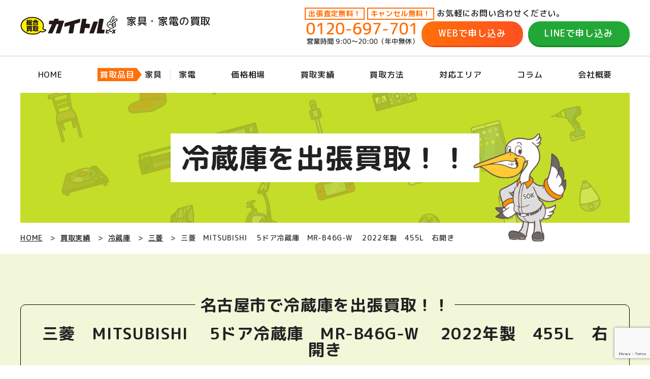

--- FILE ---
content_type: text/html; charset=UTF-8
request_url: https://www.kaitol.jp/results/post-3047/
body_size: 15773
content:
<!DOCTYPE html>
<html lang="ja">

<head>
	<meta http-equiv="X-UA-Compatible" content="IE=edge">
	<meta charset="UTF-8">

	<meta name="viewport" content="width=device-width">
<meta name="format-detection" content="telephone=no" />
<link rel="shortcut icon" href="https://www.kaitol.jp/favicon.ico">
<link rel="apple-touch-icon" href="https://www.kaitol.jp/apple-touch-icon.png">

<link rel="preconnect" href="https://fonts.googleapis.com"><link rel="preconnect" href="https://fonts.gstatic.com" crossorigin><link href="https://fonts.googleapis.com/css2?family=M+PLUS+Rounded+1c:wght@500;700&display=swap" rel="stylesheet">


<link rel="stylesheet" type="text/css" href="https://www.kaitol.jp/css/base.css"  />
<link rel="stylesheet" type="text/css" href="https://www.kaitol.jp/css/frame.css?230519"  />

<script src="https://ajax.googleapis.com/ajax/libs/jquery/3.6.0/jquery.min.js"></script>
<script src="https://www.kaitol.jp/js/base.js"></script>

<!-- Google Tag Manager -->
<script>(function(w,d,s,l,i){w[l]=w[l]||[];w[l].push({'gtm.start':
new Date().getTime(),event:'gtm.js'});var f=d.getElementsByTagName(s)[0],
j=d.createElement(s),dl=l!='dataLayer'?'&l='+l:'';j.async=true;j.src=
'https://www.googletagmanager.com/gtm.js?id='+i+dl;f.parentNode.insertBefore(j,f);
})(window,document,'script','dataLayer','GTM-P6QCFZP');</script>
<!-- End Google Tag Manager -->

<!-- clarity Heatmap  -->
<script type="text/javascript">
    (function(c,l,a,r,i,t,y){
        c[a]=c[a]||function(){(c[a].q=c[a].q||[]).push(arguments)};
        t=l.createElement(r);t.async=1;t.src="https://www.clarity.ms/tag/"+i;
        y=l.getElementsByTagName(r)[0];y.parentNode.insertBefore(t,y);
    })(window, document, "clarity", "script", "kppuhqcvwo");
</script>
<!-- End clarity Heatmap -->
	<link rel="stylesheet" type="text/css" href="https://www.kaitol.jp/css/results.css" />

	<link rel="stylesheet" href="https://unpkg.com/swiper/swiper-bundle.min.css" media="print" onload="this.media='all'">
	<script src="https://unpkg.com/swiper/swiper-bundle.min.js"></script>
	
		<!-- All in One SEO 4.9.3 - aioseo.com -->
	<meta name="description" content="名古屋市の家具・家電買取実績。三菱 MITSUBISHI 5ドア冷蔵庫 MR-B46G-W 2022年製 455L 右開きを 15,000円で買取しました。" />
	<meta name="robots" content="max-image-preview:large" />
	<meta name="author" content="admin"/>
	<meta name="google-site-verification" content="PdH2XNQ5J3FO6uNIkrsbCQv1HNG173jlQrDUj7C3aeg" />
	<link rel="canonical" href="https://www.kaitol.jp/results/post-3047/" />
	<meta name="generator" content="All in One SEO (AIOSEO) 4.9.3" />
		<meta property="og:locale" content="ja_JP" />
		<meta property="og:site_name" content="家電買取査定なら株式会社カイトル - お家丸ごと査定なら" />
		<meta property="og:type" content="article" />
		<meta property="og:title" content="三菱 MITSUBISHI 5ドア冷蔵庫 MR-B46G-W 2022年製 455L 右開き - 家電買取査定なら株式会社カイトル #" />
		<meta property="og:description" content="名古屋市の家具・家電買取実績。三菱 MITSUBISHI 5ドア冷蔵庫 MR-B46G-W 2022年製 455L 右開きを 15,000円で買取しました。" />
		<meta property="og:url" content="https://www.kaitol.jp/results/post-3047/" />
		<meta property="article:published_time" content="2024-06-19T06:15:48+00:00" />
		<meta property="article:modified_time" content="2024-06-19T06:15:48+00:00" />
		<meta name="twitter:card" content="summary_large_image" />
		<meta name="twitter:title" content="三菱 MITSUBISHI 5ドア冷蔵庫 MR-B46G-W 2022年製 455L 右開き - 家電買取査定なら株式会社カイトル #" />
		<meta name="twitter:description" content="名古屋市の家具・家電買取実績。三菱 MITSUBISHI 5ドア冷蔵庫 MR-B46G-W 2022年製 455L 右開きを 15,000円で買取しました。" />
		<script type="application/ld+json" class="aioseo-schema">
			{"@context":"https:\/\/schema.org","@graph":[{"@type":"BlogPosting","@id":"https:\/\/www.kaitol.jp\/results\/post-3047\/#blogposting","name":"\u4e09\u83f1 MITSUBISHI 5\u30c9\u30a2\u51b7\u8535\u5eab MR-B46G-W 2022\u5e74\u88fd 455L \u53f3\u958b\u304d - \u5bb6\u96fb\u8cb7\u53d6\u67fb\u5b9a\u306a\u3089\u682a\u5f0f\u4f1a\u793e\u30ab\u30a4\u30c8\u30eb #","headline":"\u4e09\u83f1\u3000MITSUBISHI\u3000 5\u30c9\u30a2\u51b7\u8535\u5eab\u3000MR-B46G-W\u3000 2022\u5e74\u88fd\u3000455L\u3000\u53f3\u958b\u304d","author":{"@id":"https:\/\/www.kaitol.jp\/author\/admin\/#author"},"publisher":{"@id":"https:\/\/www.kaitol.jp\/#organization"},"image":{"@type":"ImageObject","url":"https:\/\/www.kaitol.jp\/cms\/wp-content\/uploads\/2024\/06\/\u540d\u79f0\u672a\u8a2d\u5b9a\u306e\u30c7\u30b6\u30a4\u30f3-23-1.png","width":450,"height":600},"datePublished":"2024-06-19T15:15:48+09:00","dateModified":"2024-06-19T15:15:48+09:00","inLanguage":"ja","mainEntityOfPage":{"@id":"https:\/\/www.kaitol.jp\/results\/post-3047\/#webpage"},"isPartOf":{"@id":"https:\/\/www.kaitol.jp\/results\/post-3047\/#webpage"},"articleSection":"\u4e09\u83f1, \u8cb7\u53d6\u5b9f\u7e3e, \u51b7\u8535\u5eab"},{"@type":"BreadcrumbList","@id":"https:\/\/www.kaitol.jp\/results\/post-3047\/#breadcrumblist","itemListElement":[{"@type":"ListItem","@id":"https:\/\/www.kaitol.jp#listItem","position":1,"name":"\u30db\u30fc\u30e0","item":"https:\/\/www.kaitol.jp","nextItem":{"@type":"ListItem","@id":"https:\/\/www.kaitol.jp\/results\/#listItem","name":"\u8cb7\u53d6\u5b9f\u7e3e"}},{"@type":"ListItem","@id":"https:\/\/www.kaitol.jp\/results\/#listItem","position":2,"name":"\u8cb7\u53d6\u5b9f\u7e3e","item":"https:\/\/www.kaitol.jp\/results\/","nextItem":{"@type":"ListItem","@id":"https:\/\/www.kaitol.jp\/results\/fridges\/#listItem","name":"\u51b7\u8535\u5eab"},"previousItem":{"@type":"ListItem","@id":"https:\/\/www.kaitol.jp#listItem","name":"\u30db\u30fc\u30e0"}},{"@type":"ListItem","@id":"https:\/\/www.kaitol.jp\/results\/fridges\/#listItem","position":3,"name":"\u51b7\u8535\u5eab","item":"https:\/\/www.kaitol.jp\/results\/fridges\/","nextItem":{"@type":"ListItem","@id":"https:\/\/www.kaitol.jp\/results\/fridges\/mitubishi-fridge\/#listItem","name":"\u4e09\u83f1"},"previousItem":{"@type":"ListItem","@id":"https:\/\/www.kaitol.jp\/results\/#listItem","name":"\u8cb7\u53d6\u5b9f\u7e3e"}},{"@type":"ListItem","@id":"https:\/\/www.kaitol.jp\/results\/fridges\/mitubishi-fridge\/#listItem","position":4,"name":"\u4e09\u83f1","item":"https:\/\/www.kaitol.jp\/results\/fridges\/mitubishi-fridge\/","nextItem":{"@type":"ListItem","@id":"https:\/\/www.kaitol.jp\/results\/post-3047\/#listItem","name":"\u4e09\u83f1\u3000MITSUBISHI\u3000 5\u30c9\u30a2\u51b7\u8535\u5eab\u3000MR-B46G-W\u3000 2022\u5e74\u88fd\u3000455L\u3000\u53f3\u958b\u304d"},"previousItem":{"@type":"ListItem","@id":"https:\/\/www.kaitol.jp\/results\/fridges\/#listItem","name":"\u51b7\u8535\u5eab"}},{"@type":"ListItem","@id":"https:\/\/www.kaitol.jp\/results\/post-3047\/#listItem","position":5,"name":"\u4e09\u83f1\u3000MITSUBISHI\u3000 5\u30c9\u30a2\u51b7\u8535\u5eab\u3000MR-B46G-W\u3000 2022\u5e74\u88fd\u3000455L\u3000\u53f3\u958b\u304d","previousItem":{"@type":"ListItem","@id":"https:\/\/www.kaitol.jp\/results\/fridges\/mitubishi-fridge\/#listItem","name":"\u4e09\u83f1"}}]},{"@type":"Organization","@id":"https:\/\/www.kaitol.jp\/#organization","name":"\u30ab\u30a4\u30c8\u30eb\u30d4\u30fc\u30b9","description":"Smile to Smile \u30ea\u30b5\u30a4\u30af\u30eb\u3067\u307f\u3093\u306a\u3092\u7b11\u9854\u306b\u3068\u3044\u3046\u30b3\u30f3\u30bb\u30d7\u30c8\u3092\u3082\u3068\u306b\u304a\u5ba2\u69d8\u306f\u3082\u3061\u308d\u3093\u5730\u7403\u74b0\u5883\u306b\u3082\u512a\u3057\u3044\u30ea\u30b5\u30a4\u30af\u30eb\u4f01\u696d\u3068\u3057\u3066\u904b\u55b6\u306b\u52aa\u3081\u3066\u304a\u308a\u307e\u3059\u3002","url":"https:\/\/www.kaitol.jp\/","telephone":"+81728123658","logo":{"@type":"ImageObject","url":"https:\/\/www.kaitol.jp\/cms\/wp-content\/uploads\/2024\/12\/\u540d\u79f0\u672a\u8a2d\u5b9a\u306e\u30c7\u30b6\u30a4\u30f3-4-1.png","@id":"https:\/\/www.kaitol.jp\/results\/post-3047\/#organizationLogo","width":1080,"height":1080},"image":{"@id":"https:\/\/www.kaitol.jp\/results\/post-3047\/#organizationLogo"}},{"@type":"Person","@id":"https:\/\/www.kaitol.jp\/author\/admin\/#author","url":"https:\/\/www.kaitol.jp\/author\/admin\/","name":"admin","image":{"@type":"ImageObject","@id":"https:\/\/www.kaitol.jp\/results\/post-3047\/#authorImage","url":"https:\/\/secure.gravatar.com\/avatar\/aee694a26d6ce6abcb966d031308889d9940154fc130661884870cee75bdaed6?s=96&d=mm&r=g","width":96,"height":96,"caption":"admin"}},{"@type":"WebPage","@id":"https:\/\/www.kaitol.jp\/results\/post-3047\/#webpage","url":"https:\/\/www.kaitol.jp\/results\/post-3047\/","name":"\u4e09\u83f1 MITSUBISHI 5\u30c9\u30a2\u51b7\u8535\u5eab MR-B46G-W 2022\u5e74\u88fd 455L \u53f3\u958b\u304d - \u5bb6\u96fb\u8cb7\u53d6\u67fb\u5b9a\u306a\u3089\u682a\u5f0f\u4f1a\u793e\u30ab\u30a4\u30c8\u30eb #","description":"\u540d\u53e4\u5c4b\u5e02\u306e\u5bb6\u5177\u30fb\u5bb6\u96fb\u8cb7\u53d6\u5b9f\u7e3e\u3002\u4e09\u83f1 MITSUBISHI 5\u30c9\u30a2\u51b7\u8535\u5eab MR-B46G-W 2022\u5e74\u88fd 455L \u53f3\u958b\u304d\u3092 15,000\u5186\u3067\u8cb7\u53d6\u3057\u307e\u3057\u305f\u3002","inLanguage":"ja","isPartOf":{"@id":"https:\/\/www.kaitol.jp\/#website"},"breadcrumb":{"@id":"https:\/\/www.kaitol.jp\/results\/post-3047\/#breadcrumblist"},"author":{"@id":"https:\/\/www.kaitol.jp\/author\/admin\/#author"},"creator":{"@id":"https:\/\/www.kaitol.jp\/author\/admin\/#author"},"image":{"@type":"ImageObject","url":"https:\/\/www.kaitol.jp\/cms\/wp-content\/uploads\/2024\/06\/\u540d\u79f0\u672a\u8a2d\u5b9a\u306e\u30c7\u30b6\u30a4\u30f3-23-1.png","@id":"https:\/\/www.kaitol.jp\/results\/post-3047\/#mainImage","width":450,"height":600},"primaryImageOfPage":{"@id":"https:\/\/www.kaitol.jp\/results\/post-3047\/#mainImage"},"datePublished":"2024-06-19T15:15:48+09:00","dateModified":"2024-06-19T15:15:48+09:00"},{"@type":"WebSite","@id":"https:\/\/www.kaitol.jp\/#website","url":"https:\/\/www.kaitol.jp\/","name":"\u30ab\u30a4\u30c8\u30eb\u30d4\u30fc\u30b9","description":"\u304a\u5bb6\u4e38\u3054\u3068\u67fb\u5b9a\u306a\u3089","inLanguage":"ja","publisher":{"@id":"https:\/\/www.kaitol.jp\/#organization"}}]}
		</script>
		<!-- All in One SEO -->

<link rel="alternate" title="oEmbed (JSON)" type="application/json+oembed" href="https://www.kaitol.jp/wp-json/oembed/1.0/embed?url=https%3A%2F%2Fwww.kaitol.jp%2Fresults%2Fpost-3047%2F" />
<link rel="alternate" title="oEmbed (XML)" type="text/xml+oembed" href="https://www.kaitol.jp/wp-json/oembed/1.0/embed?url=https%3A%2F%2Fwww.kaitol.jp%2Fresults%2Fpost-3047%2F&#038;format=xml" />
<style id='wp-img-auto-sizes-contain-inline-css' type='text/css'>
img:is([sizes=auto i],[sizes^="auto," i]){contain-intrinsic-size:3000px 1500px}
/*# sourceURL=wp-img-auto-sizes-contain-inline-css */
</style>
<style id='wp-emoji-styles-inline-css' type='text/css'>

	img.wp-smiley, img.emoji {
		display: inline !important;
		border: none !important;
		box-shadow: none !important;
		height: 1em !important;
		width: 1em !important;
		margin: 0 0.07em !important;
		vertical-align: -0.1em !important;
		background: none !important;
		padding: 0 !important;
	}
/*# sourceURL=wp-emoji-styles-inline-css */
</style>
<style id='wp-block-library-inline-css' type='text/css'>
:root{--wp-block-synced-color:#7a00df;--wp-block-synced-color--rgb:122,0,223;--wp-bound-block-color:var(--wp-block-synced-color);--wp-editor-canvas-background:#ddd;--wp-admin-theme-color:#007cba;--wp-admin-theme-color--rgb:0,124,186;--wp-admin-theme-color-darker-10:#006ba1;--wp-admin-theme-color-darker-10--rgb:0,107,160.5;--wp-admin-theme-color-darker-20:#005a87;--wp-admin-theme-color-darker-20--rgb:0,90,135;--wp-admin-border-width-focus:2px}@media (min-resolution:192dpi){:root{--wp-admin-border-width-focus:1.5px}}.wp-element-button{cursor:pointer}:root .has-very-light-gray-background-color{background-color:#eee}:root .has-very-dark-gray-background-color{background-color:#313131}:root .has-very-light-gray-color{color:#eee}:root .has-very-dark-gray-color{color:#313131}:root .has-vivid-green-cyan-to-vivid-cyan-blue-gradient-background{background:linear-gradient(135deg,#00d084,#0693e3)}:root .has-purple-crush-gradient-background{background:linear-gradient(135deg,#34e2e4,#4721fb 50%,#ab1dfe)}:root .has-hazy-dawn-gradient-background{background:linear-gradient(135deg,#faaca8,#dad0ec)}:root .has-subdued-olive-gradient-background{background:linear-gradient(135deg,#fafae1,#67a671)}:root .has-atomic-cream-gradient-background{background:linear-gradient(135deg,#fdd79a,#004a59)}:root .has-nightshade-gradient-background{background:linear-gradient(135deg,#330968,#31cdcf)}:root .has-midnight-gradient-background{background:linear-gradient(135deg,#020381,#2874fc)}:root{--wp--preset--font-size--normal:16px;--wp--preset--font-size--huge:42px}.has-regular-font-size{font-size:1em}.has-larger-font-size{font-size:2.625em}.has-normal-font-size{font-size:var(--wp--preset--font-size--normal)}.has-huge-font-size{font-size:var(--wp--preset--font-size--huge)}.has-text-align-center{text-align:center}.has-text-align-left{text-align:left}.has-text-align-right{text-align:right}.has-fit-text{white-space:nowrap!important}#end-resizable-editor-section{display:none}.aligncenter{clear:both}.items-justified-left{justify-content:flex-start}.items-justified-center{justify-content:center}.items-justified-right{justify-content:flex-end}.items-justified-space-between{justify-content:space-between}.screen-reader-text{border:0;clip-path:inset(50%);height:1px;margin:-1px;overflow:hidden;padding:0;position:absolute;width:1px;word-wrap:normal!important}.screen-reader-text:focus{background-color:#ddd;clip-path:none;color:#444;display:block;font-size:1em;height:auto;left:5px;line-height:normal;padding:15px 23px 14px;text-decoration:none;top:5px;width:auto;z-index:100000}html :where(.has-border-color){border-style:solid}html :where([style*=border-top-color]){border-top-style:solid}html :where([style*=border-right-color]){border-right-style:solid}html :where([style*=border-bottom-color]){border-bottom-style:solid}html :where([style*=border-left-color]){border-left-style:solid}html :where([style*=border-width]){border-style:solid}html :where([style*=border-top-width]){border-top-style:solid}html :where([style*=border-right-width]){border-right-style:solid}html :where([style*=border-bottom-width]){border-bottom-style:solid}html :where([style*=border-left-width]){border-left-style:solid}html :where(img[class*=wp-image-]){height:auto;max-width:100%}:where(figure){margin:0 0 1em}html :where(.is-position-sticky){--wp-admin--admin-bar--position-offset:var(--wp-admin--admin-bar--height,0px)}@media screen and (max-width:600px){html :where(.is-position-sticky){--wp-admin--admin-bar--position-offset:0px}}

/*# sourceURL=wp-block-library-inline-css */
</style><style id='global-styles-inline-css' type='text/css'>
:root{--wp--preset--aspect-ratio--square: 1;--wp--preset--aspect-ratio--4-3: 4/3;--wp--preset--aspect-ratio--3-4: 3/4;--wp--preset--aspect-ratio--3-2: 3/2;--wp--preset--aspect-ratio--2-3: 2/3;--wp--preset--aspect-ratio--16-9: 16/9;--wp--preset--aspect-ratio--9-16: 9/16;--wp--preset--color--black: #000000;--wp--preset--color--cyan-bluish-gray: #abb8c3;--wp--preset--color--white: #ffffff;--wp--preset--color--pale-pink: #f78da7;--wp--preset--color--vivid-red: #cf2e2e;--wp--preset--color--luminous-vivid-orange: #ff6900;--wp--preset--color--luminous-vivid-amber: #fcb900;--wp--preset--color--light-green-cyan: #7bdcb5;--wp--preset--color--vivid-green-cyan: #00d084;--wp--preset--color--pale-cyan-blue: #8ed1fc;--wp--preset--color--vivid-cyan-blue: #0693e3;--wp--preset--color--vivid-purple: #9b51e0;--wp--preset--gradient--vivid-cyan-blue-to-vivid-purple: linear-gradient(135deg,rgb(6,147,227) 0%,rgb(155,81,224) 100%);--wp--preset--gradient--light-green-cyan-to-vivid-green-cyan: linear-gradient(135deg,rgb(122,220,180) 0%,rgb(0,208,130) 100%);--wp--preset--gradient--luminous-vivid-amber-to-luminous-vivid-orange: linear-gradient(135deg,rgb(252,185,0) 0%,rgb(255,105,0) 100%);--wp--preset--gradient--luminous-vivid-orange-to-vivid-red: linear-gradient(135deg,rgb(255,105,0) 0%,rgb(207,46,46) 100%);--wp--preset--gradient--very-light-gray-to-cyan-bluish-gray: linear-gradient(135deg,rgb(238,238,238) 0%,rgb(169,184,195) 100%);--wp--preset--gradient--cool-to-warm-spectrum: linear-gradient(135deg,rgb(74,234,220) 0%,rgb(151,120,209) 20%,rgb(207,42,186) 40%,rgb(238,44,130) 60%,rgb(251,105,98) 80%,rgb(254,248,76) 100%);--wp--preset--gradient--blush-light-purple: linear-gradient(135deg,rgb(255,206,236) 0%,rgb(152,150,240) 100%);--wp--preset--gradient--blush-bordeaux: linear-gradient(135deg,rgb(254,205,165) 0%,rgb(254,45,45) 50%,rgb(107,0,62) 100%);--wp--preset--gradient--luminous-dusk: linear-gradient(135deg,rgb(255,203,112) 0%,rgb(199,81,192) 50%,rgb(65,88,208) 100%);--wp--preset--gradient--pale-ocean: linear-gradient(135deg,rgb(255,245,203) 0%,rgb(182,227,212) 50%,rgb(51,167,181) 100%);--wp--preset--gradient--electric-grass: linear-gradient(135deg,rgb(202,248,128) 0%,rgb(113,206,126) 100%);--wp--preset--gradient--midnight: linear-gradient(135deg,rgb(2,3,129) 0%,rgb(40,116,252) 100%);--wp--preset--font-size--small: 13px;--wp--preset--font-size--medium: 20px;--wp--preset--font-size--large: 36px;--wp--preset--font-size--x-large: 42px;--wp--preset--spacing--20: 0.44rem;--wp--preset--spacing--30: 0.67rem;--wp--preset--spacing--40: 1rem;--wp--preset--spacing--50: 1.5rem;--wp--preset--spacing--60: 2.25rem;--wp--preset--spacing--70: 3.38rem;--wp--preset--spacing--80: 5.06rem;--wp--preset--shadow--natural: 6px 6px 9px rgba(0, 0, 0, 0.2);--wp--preset--shadow--deep: 12px 12px 50px rgba(0, 0, 0, 0.4);--wp--preset--shadow--sharp: 6px 6px 0px rgba(0, 0, 0, 0.2);--wp--preset--shadow--outlined: 6px 6px 0px -3px rgb(255, 255, 255), 6px 6px rgb(0, 0, 0);--wp--preset--shadow--crisp: 6px 6px 0px rgb(0, 0, 0);}:where(.is-layout-flex){gap: 0.5em;}:where(.is-layout-grid){gap: 0.5em;}body .is-layout-flex{display: flex;}.is-layout-flex{flex-wrap: wrap;align-items: center;}.is-layout-flex > :is(*, div){margin: 0;}body .is-layout-grid{display: grid;}.is-layout-grid > :is(*, div){margin: 0;}:where(.wp-block-columns.is-layout-flex){gap: 2em;}:where(.wp-block-columns.is-layout-grid){gap: 2em;}:where(.wp-block-post-template.is-layout-flex){gap: 1.25em;}:where(.wp-block-post-template.is-layout-grid){gap: 1.25em;}.has-black-color{color: var(--wp--preset--color--black) !important;}.has-cyan-bluish-gray-color{color: var(--wp--preset--color--cyan-bluish-gray) !important;}.has-white-color{color: var(--wp--preset--color--white) !important;}.has-pale-pink-color{color: var(--wp--preset--color--pale-pink) !important;}.has-vivid-red-color{color: var(--wp--preset--color--vivid-red) !important;}.has-luminous-vivid-orange-color{color: var(--wp--preset--color--luminous-vivid-orange) !important;}.has-luminous-vivid-amber-color{color: var(--wp--preset--color--luminous-vivid-amber) !important;}.has-light-green-cyan-color{color: var(--wp--preset--color--light-green-cyan) !important;}.has-vivid-green-cyan-color{color: var(--wp--preset--color--vivid-green-cyan) !important;}.has-pale-cyan-blue-color{color: var(--wp--preset--color--pale-cyan-blue) !important;}.has-vivid-cyan-blue-color{color: var(--wp--preset--color--vivid-cyan-blue) !important;}.has-vivid-purple-color{color: var(--wp--preset--color--vivid-purple) !important;}.has-black-background-color{background-color: var(--wp--preset--color--black) !important;}.has-cyan-bluish-gray-background-color{background-color: var(--wp--preset--color--cyan-bluish-gray) !important;}.has-white-background-color{background-color: var(--wp--preset--color--white) !important;}.has-pale-pink-background-color{background-color: var(--wp--preset--color--pale-pink) !important;}.has-vivid-red-background-color{background-color: var(--wp--preset--color--vivid-red) !important;}.has-luminous-vivid-orange-background-color{background-color: var(--wp--preset--color--luminous-vivid-orange) !important;}.has-luminous-vivid-amber-background-color{background-color: var(--wp--preset--color--luminous-vivid-amber) !important;}.has-light-green-cyan-background-color{background-color: var(--wp--preset--color--light-green-cyan) !important;}.has-vivid-green-cyan-background-color{background-color: var(--wp--preset--color--vivid-green-cyan) !important;}.has-pale-cyan-blue-background-color{background-color: var(--wp--preset--color--pale-cyan-blue) !important;}.has-vivid-cyan-blue-background-color{background-color: var(--wp--preset--color--vivid-cyan-blue) !important;}.has-vivid-purple-background-color{background-color: var(--wp--preset--color--vivid-purple) !important;}.has-black-border-color{border-color: var(--wp--preset--color--black) !important;}.has-cyan-bluish-gray-border-color{border-color: var(--wp--preset--color--cyan-bluish-gray) !important;}.has-white-border-color{border-color: var(--wp--preset--color--white) !important;}.has-pale-pink-border-color{border-color: var(--wp--preset--color--pale-pink) !important;}.has-vivid-red-border-color{border-color: var(--wp--preset--color--vivid-red) !important;}.has-luminous-vivid-orange-border-color{border-color: var(--wp--preset--color--luminous-vivid-orange) !important;}.has-luminous-vivid-amber-border-color{border-color: var(--wp--preset--color--luminous-vivid-amber) !important;}.has-light-green-cyan-border-color{border-color: var(--wp--preset--color--light-green-cyan) !important;}.has-vivid-green-cyan-border-color{border-color: var(--wp--preset--color--vivid-green-cyan) !important;}.has-pale-cyan-blue-border-color{border-color: var(--wp--preset--color--pale-cyan-blue) !important;}.has-vivid-cyan-blue-border-color{border-color: var(--wp--preset--color--vivid-cyan-blue) !important;}.has-vivid-purple-border-color{border-color: var(--wp--preset--color--vivid-purple) !important;}.has-vivid-cyan-blue-to-vivid-purple-gradient-background{background: var(--wp--preset--gradient--vivid-cyan-blue-to-vivid-purple) !important;}.has-light-green-cyan-to-vivid-green-cyan-gradient-background{background: var(--wp--preset--gradient--light-green-cyan-to-vivid-green-cyan) !important;}.has-luminous-vivid-amber-to-luminous-vivid-orange-gradient-background{background: var(--wp--preset--gradient--luminous-vivid-amber-to-luminous-vivid-orange) !important;}.has-luminous-vivid-orange-to-vivid-red-gradient-background{background: var(--wp--preset--gradient--luminous-vivid-orange-to-vivid-red) !important;}.has-very-light-gray-to-cyan-bluish-gray-gradient-background{background: var(--wp--preset--gradient--very-light-gray-to-cyan-bluish-gray) !important;}.has-cool-to-warm-spectrum-gradient-background{background: var(--wp--preset--gradient--cool-to-warm-spectrum) !important;}.has-blush-light-purple-gradient-background{background: var(--wp--preset--gradient--blush-light-purple) !important;}.has-blush-bordeaux-gradient-background{background: var(--wp--preset--gradient--blush-bordeaux) !important;}.has-luminous-dusk-gradient-background{background: var(--wp--preset--gradient--luminous-dusk) !important;}.has-pale-ocean-gradient-background{background: var(--wp--preset--gradient--pale-ocean) !important;}.has-electric-grass-gradient-background{background: var(--wp--preset--gradient--electric-grass) !important;}.has-midnight-gradient-background{background: var(--wp--preset--gradient--midnight) !important;}.has-small-font-size{font-size: var(--wp--preset--font-size--small) !important;}.has-medium-font-size{font-size: var(--wp--preset--font-size--medium) !important;}.has-large-font-size{font-size: var(--wp--preset--font-size--large) !important;}.has-x-large-font-size{font-size: var(--wp--preset--font-size--x-large) !important;}
/*# sourceURL=global-styles-inline-css */
</style>

<style id='classic-theme-styles-inline-css' type='text/css'>
/*! This file is auto-generated */
.wp-block-button__link{color:#fff;background-color:#32373c;border-radius:9999px;box-shadow:none;text-decoration:none;padding:calc(.667em + 2px) calc(1.333em + 2px);font-size:1.125em}.wp-block-file__button{background:#32373c;color:#fff;text-decoration:none}
/*# sourceURL=/wp-includes/css/classic-themes.min.css */
</style>
<link rel='stylesheet' id='contact-form-7-css' href='https://www.kaitol.jp/cms/wp-content/plugins/contact-form-7/includes/css/styles.css?ver=6.1.4' type='text/css' media='all' />
<link rel='stylesheet' id='toc-screen-css' href='https://www.kaitol.jp/cms/wp-content/plugins/table-of-contents-plus/screen.min.css?ver=2411.1' type='text/css' media='all' />
<style id='toc-screen-inline-css' type='text/css'>
div#toc_container ul li {font-size: 105%;}
/*# sourceURL=toc-screen-inline-css */
</style>
<script type="text/javascript" src="https://www.kaitol.jp/cms/wp-includes/js/jquery/jquery.min.js?ver=3.7.1" id="jquery-core-js"></script>
<script type="text/javascript" src="https://www.kaitol.jp/cms/wp-includes/js/jquery/jquery-migrate.min.js?ver=3.4.1" id="jquery-migrate-js"></script>
<link rel="https://api.w.org/" href="https://www.kaitol.jp/wp-json/" /><link rel="alternate" title="JSON" type="application/json" href="https://www.kaitol.jp/wp-json/wp/v2/posts/3047" /><link rel="EditURI" type="application/rsd+xml" title="RSD" href="https://www.kaitol.jp/cms/xmlrpc.php?rsd" />
<link rel='shortlink' href='https://www.kaitol.jp/?p=3047' />
<script>
		document.addEventListener( 'wpcf7mailsent', function( event ) { //フォーム送信が完了した時
		  if ( '56141' == event.detail.contactFormId ) {
			 ga( 'send', 'event','cv','send','recruit');
		  }

		  if ( '56142' == event.detail.contactFormId ) {
			 ga( 'send', 'event','cv','send','contact');
		  }

		  if ( '56143' == event.detail.contactFormId ) {
			 ga( 'send', 'event','cv','send','mitsumori');
		  }

		}, false );
		</script><link rel="icon" href="https://www.kaitol.jp/cms/wp-content/uploads/2024/10/cropped-image-32x32.png" sizes="32x32" />
<link rel="icon" href="https://www.kaitol.jp/cms/wp-content/uploads/2024/10/cropped-image-192x192.png" sizes="192x192" />
<link rel="apple-touch-icon" href="https://www.kaitol.jp/cms/wp-content/uploads/2024/10/cropped-image-180x180.png" />
<meta name="msapplication-TileImage" content="https://www.kaitol.jp/cms/wp-content/uploads/2024/10/cropped-image-270x270.png" />
		<style type="text/css" id="wp-custom-css">
			.toc_number.toc_depth_2 {
  display: none !important;
}
		</style>
			<script>
		$(function() {

			var swiperThumbnail = new Swiper(".swiperThumbnail", {
				slidesPerView: 5,
				spaceBetween: 8,
				freeMode: true,
				watchSlidesProgress: true,
			});
			var swiperMain = new Swiper(".swiperMain", {
				loop: true,
				navigation: {
					nextEl: ".swiper-button-next",
					prevEl: ".swiper-button-prev",
				},
				thumbs: {
					swiper: swiperThumbnail,
				},
			});

		});
	</script>

</head>

<body>
	<!-- Google Tag Manager (noscript) -->
<noscript><iframe src="https://www.googletagmanager.com/ns.html?id=GTM-P6QCFZP"
height="0" width="0" style="display:none;visibility:hidden"></iframe></noscript>
<!-- End Google Tag Manager (noscript) -->
<div id="telpopup-frame">
<div id="telpopup-frame-inner">
<div id="telpopup-gotel">
<p id="telpopup-shop"><strong>カイトル 家具・家電の買取</strong></p>
<p id="telpopup-stelb">
<a href="tel:0120-697-701" onclick="gtag('event','click',{'event_category':'cv','event_label':'tel'});">0120-697-701</a>
</p>
<p id="telpopup-tyui">上記電話番号をタップすると発信します。お電話の際、「ホームページを見た」とお伝え下さい。</p>
</div>
<p id="telpopup-close"><a href="javascript:void(0);" onclick="return false;">閉じる</a></p>
</div>
</div>

<header>

<div class="mf header" id="header">
<div class="mf-frame">
<div class="mf-inner">
<div class="clist">
<div class="hbox hbox1" id="">
<div class="hbox-inner">
<p><a href="https://www.kaitol.jp"><img src="https://www.kaitol.jp/img/cmn/logo.svg" alt="カイトル" width="170px"> 家具・家電の買取</a></p>
<!--/hbox-inner--></div>
<!--/hbox--></div>

<div class="hbox hbox2" id="">
<div class="hbox-inner">
<p><span>出張査定無料！</span><span>キャンセル無料！</span>お気軽にお問い合わせください。</p>
<div class="clist">
<figure><img src="https://www.kaitol.jp/img/cmn/tel.svg" alt="0120-697-701営業時間 9:00～20:00（年中無休）" width="220px" ></figure>
<ul>
<li class="btn-web"><a href="https://www.kaitol.jp/contact/">WEBで申し込み</a></li>
<li class="btn-line"><a href="https://line.me/R/ti/p/%40777uofuu" target="_blank">LINEで申し込み</a></li>
</ul>
</div>
<!--/hbox-inner--></div>
<!--/hbox--></div>
</div>
<span class="smbtn"><span>&nbsp;</span>MENU</span>
<!--/mf-inner--></div>
<!--/mf-frame--></div>
<!--/mf--></div>

<div class="mf header" id="dheader">
<div class="mf-frame">
<div class="mf-inner">
<div class="clist">
<div class="hbox hbox1" id="">
<div class="hbox-inner">
<p><a href="https://www.kaitol.jp"><img src="https://www.kaitol.jp/img/cmn/logo.svg" alt="カイトル" width="170px"> 家具・家電の買取</a></p>
<!--/hbox-inner--></div>
<!--/hbox--></div>

<div class="hbox hbox2" id="">
<div class="hbox-inner">
<p><span>出張査定無料！</span><span>キャンセル無料！</span>お気軽にお問い合わせください。</p>
<div class="clist">
<figure><img src="https://www.kaitol.jp/img/cmn/tel.svg" alt="0120-697-701営業時間 9:00～20:00（年中無休）" width="220px" ></figure>
<ul>
<li class="btn-web"><a href="https://www.kaitol.jp/contact/">WEBで申し込み</a></li>
<li class="btn-line"><a href="https://line.me/R/ti/p/%40777uofuu" target="_blank">LINEで申し込み</a></li>
</ul>
</div>
<!--/hbox-inner--></div>
<!--/hbox--></div>
</div>
<span class="smbtn"><span>&nbsp;</span>MENU</span>
<!--/mf-inner--></div>
<!--/mf-frame--></div>
<!--/mf--></div>

<div class="mf" id="smenu">
<div class="mf-frame">
<div class="mf-inner">
<div class="smbox" id="smbox1">
<div class="smbox-inner">
<div class="clist">
<p><a href="https://www.kaitol.jp/index.html"><img src="https://www.kaitol.jp/img/cmn/logo.svg" alt="カイトル" width="170px"> 家具・家電の買取</a></p>
<span class="close"><span>&nbsp;</span>CLOSE</span>
</div>
<!--/smbox-inner--></div>
<!--/smbox--></div>

<div class="smbox" id="smbox2">
<div class="smbox-inner">
<div class="clist">
<p><a href="https://www.kaitol.jp/index.php">HOME</a></p>
<div class="clist">
<p>買取品目</p>
<ul>
<li>家具
<span>
<strong>家具</strong>
<a href="https://www.kaitol.jp/item/bed.php">− ベッド</a>
<a href="https://www.kaitol.jp/item/sofa.php">− ソファー</a>
<a href="https://www.kaitol.jp/item/chest.php">− タンス</a>
<a href="https://www.kaitol.jp/item/cupboard.php">− 食器棚</a>
<a href="https://www.kaitol.jp/item/diningset.php">− ダイニングセット</a>
</span>
</li>

<li>家電
<span>
<strong>家電</strong>
<a href="https://www.kaitol.jp/item/tv.php">− テレビ </a>
<a href="https://www.kaitol.jp/item/washer.php">− 洗濯機 </a>
<a href="https://www.kaitol.jp/item/fridge.php">− 冷蔵庫 </a>
<a href="https://www.kaitol.jp/item/microwave.php">− 電子レンジ</a>
<a href="https://www.kaitol.jp/item/aircon.php">− エアコン </a>
</span>
</li>
</ul>
</div>
<p><a href="https://www.kaitol.jp/price-market/">価格相場</a></p>
<p><a href="https://www.kaitol.jp/results/">買取実績</a></p>
<p><a href="https://www.kaitol.jp/flow.html">買取方法</a></p>
<p><a href="https://www.kaitol.jp/area.php">対応エリア</a></p>
<p><a href="https://www.kaitol.jp/column/">コラム</a></p>
<p><a href="https://www.kaitol.jp/about.html">会社概要</a></p>
</div>
<!--/smbox-inner--></div>
<!--/smbox--></div>

<div class="smbox" id="smbox3">
<div class="smbox-inner">
<div class="clist">
<p>出張査定<strong>無料</strong></p>
<p>キャンセル料<strong>無料</strong></p>
</div> 
<p>お気軽にお問い合わせください！</p>
<ul>
<li class="btn-web"><a class="tellink">お電話で申し込み<span>営業時間 9:00～20:00（年中無休）</span></a></li>
<li class="btn-web"><a href="https://www.kaitol.jp/contact/">WEBで申し込み</a></li>
<li class="btn-line"><a href="https://line.me/R/ti/p/%40777uofuu" target="_blank">LINEで申し込み</a></li>
</ul>
<!--/smbox-inner--></div>
<!--/smbox--></div>

<!--/mf-inner--></div>
<!--/mf-frame--></div>
<!--/mf--></div>
</header>



	
	<!-- を出張買取！！ -->

	<div class="mf" id="mainvis">
		<div class="mf-frame">
			<div class="mf-inner">
				<h1 class="ttl"><span>冷蔵庫を出張買取！！</span></h1>
				<!--/mf-inner-->
			</div>
			<!--/mf-frame-->
		</div>
		<!--/mf-->
	</div>

	<div class="mf" id="main">
		<div class="mf-inner">

			<div class="mf" id="pankuzu">
				<div class="mf-frame">
					<div class="mf-inner">
						<ul itemscope itemtype="https://schema.org/BreadcrumbList">
<li itemprop="itemListElement" itemscope itemtype="https://schema.org/ListItem"> <a itemtype="https://schema.org/Thing" itemprop="item" href="https://www.kaitol.jp"><span itemprop="name">HOME</span></a>
<meta itemprop="position" content="1" />
</li>
<li itemprop="itemListElement" itemscope itemtype="https://schema.org/ListItem"> <a itemtype="https://schema.org/Thing" itemprop="item" href="https://www.kaitol.jp/results/"><span itemprop="name">買取実績</span></a>
<meta itemprop="position" content="2" />
</li>
<li itemprop="itemListElement" itemscope itemtype="https://schema.org/ListItem"> <a itemtype="https://schema.org/Thing" itemprop="item" href="https://www.kaitol.jp/results/fridges/"><span itemprop="name">冷蔵庫</span></a>
<meta itemprop="position" content="3" />
</li>
<li itemprop="itemListElement" itemscope itemtype="https://schema.org/ListItem"> <a itemtype="https://schema.org/Thing" itemprop="item" href="https://www.kaitol.jp/results/fridges/mitubishi-fridge/"><span itemprop="name">三菱</span></a>
<meta itemprop="position" content="4" />
</li>
<li itemprop="itemListElement" itemscope itemtype="https://schema.org/ListItem"> <span itemprop="name"> 
三菱　MITSUBISHI　 5ドア冷蔵庫　MR-B46G-W　 2022年製　455L　右開き</span>
<meta itemprop="position" content="5" />
</li>
</ul>						<!--/mf-inner-->
					</div>
					<!--/mf-frame-->
				</div>
				<!--/mf-->
			</div>


			<div class="mf" id="mf2">
				<div class="mf-frame">
					<div class="mf-inner">

						<div class="ebox">
							<div class="ebox-inner">
								<div class="ttl">
									<h2><span>名古屋市で冷蔵庫を出張買取！！</span>三菱　MITSUBISHI　 5ドア冷蔵庫　MR-B46G-W　 2022年製　455L　右開き</h2>
								</div>
								<div class="clist">
									<figure>

																					<img src="https://www.kaitol.jp/cms/wp-content/uploads/2024/06/名称未設定のデザイン-23.png" alt="三菱　MITSUBISHI　 5ドア冷蔵庫　MR-B46G-W　 2022年製　455L　右開き">
										
									</figure>

									<div class="cbox">
										<div class="cbox-inner">
											<dl>
												<dt>買取地域</dt>
												<dd>名古屋市</dd>
											</dl>
											<dl>
												<dt>支店名</dt>
												<dd>名古屋支店</dd>
											</dl>
											<dl>
												<dt>買取商品</dt>
												<dd>冷蔵庫</dd>
											</dl>
											<dl>
												<dt>メーカー</dt>
												<dd>三菱</dd>
											</dl>
											<dl>
												<dt>型番</dt>
												<dd>MR-B46G-W</dd>
											</dl>

											<div class="pbox">
												<p>
																											<span>相場価格<strong>1,2000円</strong></span><br class="sp">
																										買取実績<strong>15,000円</strong>
												</p>
												<p class="left">※買取金額は、相場・時期・商品の状態により変動します。</p>
											</div>


											<!--/cbox-inner-->
										</div>
										<!--/cbox-->
									</div>
								</div>

								<div class="imgbnr">
									<p>三菱製品</p>									<img class="pc" src="https://www.kaitol.jp/img/cmn/bnr_pc.png" alt="">
									<img class="sp" src="https://www.kaitol.jp/img/cmn/bnr_sp.png" alt="">
								</div>

							</div>


							<div class="ctext">
								<p><span style="text-decoration: underline;"><strong>商品情報</strong></span></p>
<p><span data-sheets-root="1" data-sheets-value="{&quot;1&quot;:2,&quot;2&quot;:&quot;幅600mm\n奥行699mm\n高さ1821mm&quot;}" data-sheets-userformat="{&quot;2&quot;:6785,&quot;3&quot;:{&quot;1&quot;:0},&quot;10&quot;:2,&quot;12&quot;:0,&quot;14&quot;:{&quot;1&quot;:3,&quot;3&quot;:1},&quot;15&quot;:&quot;Arial&quot;}">幅600mm<br />
奥行699mm<br />
高さ1821mm</span></p>
<p><span style="text-decoration: underline;"><strong>スタッフコメント</strong></span></p>
<p><span data-sheets-root="1" data-sheets-value="{&quot;1&quot;:2,&quot;2&quot;:&quot;SHARP（シャープ）の3ドア冷蔵庫「SJ-GW36D-W」を買い取らせていただきました。当社においてはSHARP（シャープ）製品の買取実績が豊富で、冷蔵庫や洗濯機など幅広い家具家電を買い取っております。また、買取依頼をいただくお客様の多くは関西地方にお住まいです。\n\n今回は大阪府　　　市のお客様です。SHARP（シャープ）の2ドア冷蔵庫「SJ-GW36D-W」は2018年製ですが、使用感や汚れの少ない美品でした。全体的に良好かつ、機能的な問題もなく動作したので、10,000円でのお買い取りとなりました。\n\nSHARP（シャープ）の「SJ-GW36D-W」は、菌から守る「プラズマクラスター」を搭載。「シャキッㇳ野菜室」は野菜室の密閉性を高め、野菜のみずみずしさを守ります。ボタンを押すだけで製氷皿、給水パイプを水洗いしてくれ、外して洗わずにすみます。\n\nSHARP（シャープ）製品の買取なら、家具家電買取のカイトルにお任せください。大掃除や引っ越しなど不要になった家具家電を、喜んで買い取らせていただきます。製品の種類やメーカー、状態は問わず、あらゆる家具家電をお引き受けいたします。\n\nなお、家具家電買取のカイトルは無料出張査定を実施しています。ご依頼は1点から受け付けており、キャンセル時の費用もかかりません。買取の専門家がご自宅に伺い、心を込めて対応いたします。\n\n家具家電買取に関するご相談は電話のほか、WebサイトやLINEから365日、承っております。毎日休まず営業しているので、土日祝日もお気軽に家具家電買取のカイトルまでご相談ください。\n&quot;}" data-sheets-userformat="{&quot;2&quot;:769,&quot;3&quot;:{&quot;1&quot;:0},&quot;11&quot;:3,&quot;12&quot;:0}"><strong><span style="color: #ff6600;">三菱（MITSUBISHI）の冷蔵庫「MR-B46G-W」</span></strong>を買い取らせていただきました。<br />
当社においては三菱　（MITSUBISHI）製品の買取実績が豊富で、冷蔵庫をはじめとする生活家電を幅広く買い取っております。また、買取依頼をいただくお客様の多くは関西地方にお住まいです。</span></p>
<p><span data-sheets-root="1" data-sheets-value="{&quot;1&quot;:2,&quot;2&quot;:&quot;SHARP（シャープ）の3ドア冷蔵庫「SJ-GW36D-W」を買い取らせていただきました。当社においてはSHARP（シャープ）製品の買取実績が豊富で、冷蔵庫や洗濯機など幅広い家具家電を買い取っております。また、買取依頼をいただくお客様の多くは関西地方にお住まいです。\n\n今回は大阪府　　　市のお客様です。SHARP（シャープ）の2ドア冷蔵庫「SJ-GW36D-W」は2018年製ですが、使用感や汚れの少ない美品でした。全体的に良好かつ、機能的な問題もなく動作したので、10,000円でのお買い取りとなりました。\n\nSHARP（シャープ）の「SJ-GW36D-W」は、菌から守る「プラズマクラスター」を搭載。「シャキッㇳ野菜室」は野菜室の密閉性を高め、野菜のみずみずしさを守ります。ボタンを押すだけで製氷皿、給水パイプを水洗いしてくれ、外して洗わずにすみます。\n\nSHARP（シャープ）製品の買取なら、家具家電買取のカイトルにお任せください。大掃除や引っ越しなど不要になった家具家電を、喜んで買い取らせていただきます。製品の種類やメーカー、状態は問わず、あらゆる家具家電をお引き受けいたします。\n\nなお、家具家電買取のカイトルは無料出張査定を実施しています。ご依頼は1点から受け付けており、キャンセル時の費用もかかりません。買取の専門家がご自宅に伺い、心を込めて対応いたします。\n\n家具家電買取に関するご相談は電話のほか、WebサイトやLINEから365日、承っております。毎日休まず営業しているので、土日祝日もお気軽に家具家電買取のカイトルまでご相談ください。\n&quot;}" data-sheets-userformat="{&quot;2&quot;:769,&quot;3&quot;:{&quot;1&quot;:0},&quot;11&quot;:3,&quot;12&quot;:0}">今回は<strong>愛知県名古屋市天白区</strong>のお客様です。似つ微視（MITSUBISHI）の冷蔵庫「MR-B46G-W」は2022年製で、全体的に使用感や汚れ、傷の少ない美品でした。機能的な問題もなく動作したので、<strong><span style="color: #ff6600;">15,000円</span></strong>での買い取りとなりました。</span></p>
<p><span data-sheets-root="1" data-sheets-value="{&quot;1&quot;:2,&quot;2&quot;:&quot;SHARP（シャープ）の3ドア冷蔵庫「SJ-GW36D-W」を買い取らせていただきました。当社においてはSHARP（シャープ）製品の買取実績が豊富で、冷蔵庫や洗濯機など幅広い家具家電を買い取っております。また、買取依頼をいただくお客様の多くは関西地方にお住まいです。\n\n今回は大阪府　　　市のお客様です。SHARP（シャープ）の2ドア冷蔵庫「SJ-GW36D-W」は2018年製ですが、使用感や汚れの少ない美品でした。全体的に良好かつ、機能的な問題もなく動作したので、10,000円でのお買い取りとなりました。\n\nSHARP（シャープ）の「SJ-GW36D-W」は、菌から守る「プラズマクラスター」を搭載。「シャキッㇳ野菜室」は野菜室の密閉性を高め、野菜のみずみずしさを守ります。ボタンを押すだけで製氷皿、給水パイプを水洗いしてくれ、外して洗わずにすみます。\n\nSHARP（シャープ）製品の買取なら、家具家電買取のカイトルにお任せください。大掃除や引っ越しなど不要になった家具家電を、喜んで買い取らせていただきます。製品の種類やメーカー、状態は問わず、あらゆる家具家電をお引き受けいたします。\n\nなお、家具家電買取のカイトルは無料出張査定を実施しています。ご依頼は1点から受け付けており、キャンセル時の費用もかかりません。買取の専門家がご自宅に伺い、心を込めて対応いたします。\n\n家具家電買取に関するご相談は電話のほか、WebサイトやLINEから365日、承っております。毎日休まず営業しているので、土日祝日もお気軽に家具家電買取のカイトルまでご相談ください。\n&quot;}" data-sheets-userformat="{&quot;2&quot;:769,&quot;3&quot;:{&quot;1&quot;:0},&quot;11&quot;:3,&quot;12&quot;:0}">三菱（MITSUBISHI）の冷蔵庫「MR-B46G-W」は容量455Lの5ドア冷蔵庫で、三菱（MITSUBISHI）ならではのプラズマク「全室独立おまかせA.I.」を搭載し、AIが生活パターンを学習し部屋別に最適な運転を実施でき、肉・魚・野菜を自動でおいしく冷凍できる「切れちゃう瞬冷凍A.I.」、氷点下なのに凍らず生のまま保存できる「氷点下ストッカーD A.I.」など、様々な機能を搭載しています。<br />
このような高品質な冷蔵庫は、需要が安定しています。特に、冷蔵庫を買い替える際に古いものを手放す方や、新生活を始める方からの需要が高い傾向にあります。<br />
そのため、このような状態の良い冷蔵庫は、買取業者としても貴重な商品と言えます。</span></p>
<p><span data-sheets-root="1" data-sheets-value="{&quot;1&quot;:2,&quot;2&quot;:&quot;SHARP（シャープ）の3ドア冷蔵庫「SJ-GW36D-W」を買い取らせていただきました。当社においてはSHARP（シャープ）製品の買取実績が豊富で、冷蔵庫や洗濯機など幅広い家具家電を買い取っております。また、買取依頼をいただくお客様の多くは関西地方にお住まいです。\n\n今回は大阪府　　　市のお客様です。SHARP（シャープ）の2ドア冷蔵庫「SJ-GW36D-W」は2018年製ですが、使用感や汚れの少ない美品でした。全体的に良好かつ、機能的な問題もなく動作したので、10,000円でのお買い取りとなりました。\n\nSHARP（シャープ）の「SJ-GW36D-W」は、菌から守る「プラズマクラスター」を搭載。「シャキッㇳ野菜室」は野菜室の密閉性を高め、野菜のみずみずしさを守ります。ボタンを押すだけで製氷皿、給水パイプを水洗いしてくれ、外して洗わずにすみます。\n\nSHARP（シャープ）製品の買取なら、家具家電買取のカイトルにお任せください。大掃除や引っ越しなど不要になった家具家電を、喜んで買い取らせていただきます。製品の種類やメーカー、状態は問わず、あらゆる家具家電をお引き受けいたします。\n\nなお、家具家電買取のカイトルは無料出張査定を実施しています。ご依頼は1点から受け付けており、キャンセル時の費用もかかりません。買取の専門家がご自宅に伺い、心を込めて対応いたします。\n\n家具家電買取に関するご相談は電話のほか、WebサイトやLINEから365日、承っております。毎日休まず営業しているので、土日祝日もお気軽に家具家電買取のカイトルまでご相談ください。\n&quot;}" data-sheets-userformat="{&quot;2&quot;:769,&quot;3&quot;:{&quot;1&quot;:0},&quot;11&quot;:3,&quot;12&quot;:0}">三菱（MITSUBISHI）製品の買取なら、家具家電買取のカイトルにお任せください。故障や買い替えなどで不要になった家具家電を売るならカイトルにご相談ください。また、他メーカーの製品やインテリアなどの買取依頼も大歓迎です。 <br />
なお、家具家電買取のカイトルは無料出張査定を実施しています。査定は1点から受け付けており、もしキャンセルされた場合も費用はかかりません。<br />
買取の専門家がご自宅まで伺い、丁寧に査定させていただきます。 家具家電買取に関するご相談は電話のほか、WebサイトやLINEから365日、承っております。毎日休まず営業しているので、土日祝日もお気軽に家具家電買取のカイトルまでご相談ください。 <br />
</span></p>
							</div>


							<div class="c-row1">
																							</div>



							<!--/ebox-inner-->
						</div>
						<!--/ebox-->
					</div>

					

					<ul class="btn-white">
						<li><a href="https://www.kaitol.jp/results/fridges/mitubishi-fridge/">三菱の買取実績一覧 </a></li>
						<li><a href="../">一覧に戻る</a></li>
						<li><a href="https://www.kaitol.jp/item/fridges.php">冷蔵庫買取について</a></li>
					</ul>

					<!--/mf-inner-->
				</div>
				<!--/mf-frame-->
			</div>


			<div class="mf" id="mf3">
				<div class="mf-frame">
					<div class="mf-inner">
						<h2>サービスの流れ</h2>
						<ul class="stp">

							<li>
								<img src="https://www.kaitol.jp/img/cmn/step1.png" alt="">
								<h3>まずはお問い合わせ</h3>
								<p>電話・WEB・LINEで受付しております。まずはお気軽にご相談・お申込みください。</p>
							</li>

							<li>
								<img src="https://www.kaitol.jp/img/cmn/step2.png" alt="">
								<h3>現地で無料査定</h3>
								<p>適正な査定ができる経験豊富なバイヤーが査定を行います。その他査定したい家具・家電などあれば一緒にご相談ください。</p>
							</li>

							<li>
								<img src="https://www.kaitol.jp/img/cmn/step3.png" alt="">
								<h3>引き取り・お支払い</h3>
								<p>査定金額に合意いただけましたら、その場でお支払いさせていいただきます。もし、キャンセルの場合でも一切費用は請求しません。</p>
							</li>

						</ul>

						<div id="cfooter">
							<div class="cfbox">
								<div class="cfbox-inner">
									<div class="clist">
										<ul>
											<li>出張査定<strong>無料</strong></li>
											<li>キャンセル料<strong>無料</strong></li>
										</ul>

										<dl>
											<dt>お気軽にお問い合わせください！</dt>
											<dd>
												<ul>
													<li class="pc"><img src="https://www.kaitol.jp/img/cmn/tel.svg" alt="" width="230px"></li>
													<li class="sp btn-web"><a class="tellink">お電話で申し込み<span>営業時間 9:00～20:00（年中無休）</span></a></li>
													<li class="btn-web"><a href="https://www.kaitol.jp/contact/">WEBで申し込み</a></li>
													<li class="btn-line"><a href="https://line.me/R/ti/p/%40777uofuu" target="_blank">LINEで申し込み</a></li>
												</ul>
											</dd>
										</dl>
									</div>

									<!--/mf-inner-->
								</div>
								<!--/mf-frame-->
							</div>
							<!--/mf-->
						</div>



						<!--/mf-inner-->
					</div>
					<!--/mf-frame-->
				</div>
				<!--/mf-->
			</div>

			
				<div class="mf" id="mf7">
					<div class="mf-frame">
						<div class="mf-inner">
							<div class="ttl">
								<p>冷蔵庫買取のよくある質問</p>
							</div>
							<div class="faq">




																		<a href="https://www.kaitol.jp/faq/post-4825/">
											<div class="cbox">
												<div class="question">
													<div class="clist">
														<p>Q</p>
														<p>大型家具や家電の買取も可能ですか。</p>
													</div>
												</div>
												<div class="answer">
													<div class="clist">
														<p>A</p>
														<p>重くて動かせない冷蔵庫や洗濯機などの家電から、ソファーやベッドなどの家具に関しま……</p>
													</div>
												</div>
											</div>
										</a>

																		<a href="https://www.kaitol.jp/faq/post-4823/">
											<div class="cbox">
												<div class="question">
													<div class="clist">
														<p>Q</p>
														<p>出張査定はいつ来てくれますか？また、日にちの指定は出来ますか？</p>
													</div>
												</div>
												<div class="answer">
													<div class="clist">
														<p>A</p>
														<p>お客様のご都合に合わせた日程にてお伺いさせていただきます。また、当日のご予約の枠……</p>
													</div>
												</div>
											</div>
										</a>

																		<a href="https://www.kaitol.jp/faq/post-4820/">
											<div class="cbox">
												<div class="question">
													<div class="clist">
														<p>Q</p>
														<p>営業時間は、何時までですか。</p>
													</div>
												</div>
												<div class="answer">
													<div class="clist">
														<p>A</p>
														<p>９時〜２０時まで行なっておりますが、電話が取れない場合もございますので、その際は……</p>
													</div>
												</div>
											</div>
										</a>

																		<a href="https://www.kaitol.jp/faq/post-4818/">
											<div class="cbox">
												<div class="question">
													<div class="clist">
														<p>Q</p>
														<p>土曜・日曜・祝日も出張査定は可能ですか？</p>
													</div>
												</div>
												<div class="answer">
													<div class="clist">
														<p>A</p>
														<p>土曜・日曜・祝日も出張査定にお伺いいたします。土曜・日曜をご希望のお客様は、予約……</p>
													</div>
												</div>
											</div>
										</a>

																		<a href="https://www.kaitol.jp/faq/post-4816/">
											<div class="cbox">
												<div class="question">
													<div class="clist">
														<p>Q</p>
														<p>買取できない品物は処分してもらえますか？</p>
													</div>
												</div>
												<div class="answer">
													<div class="clist">
														<p>A</p>
														<p>査定後に買取できない品物に関しましては、有料でのお引き取りを提案しております。料……</p>
													</div>
												</div>
											</div>
										</a>

								

							</div>
							<!--/mf-inner-->
						</div>
						<!--/mf-frame-->
					</div>
					<!--/mf-->
				</div>

			


			<!--/mf-inner-->
		</div>
		<!--/mf-frame-->
	</div>

	<div class="mf" id="cfooter">
<div class="mf-frame">
<div class="mf-inner">
<div class="cfbox">
<div class="cfbox-inner">
<div class="clist">
<ul>
<li>出張査定<strong>無料</strong></li>
<li>キャンセル料<strong>無料</strong></li>
</ul>

<dl>
<dt>お気軽にお問い合わせください！</dt>
<dd>
<ul>
<li class="pc"><img src="https://www.kaitol.jp/img/cmn/tel.svg" alt="" width="230px"></li>
<li class="sp btn-web"><a class="tellink">お電話で申し込み<span>営業時間 9:00～20:00（年中無休）</span></a></li>
<li class="btn-web"><a href="https://www.kaitol.jp/contact/">WEBで申し込み</a></li>
<li class="btn-line"><a href="https://line.me/R/ti/p/%40777uofuu" target="_blank">LINEで申し込み</a></li>
</ul>
</dd>
</dl>
</div>
<!--/cfbox-inner--></div>
<!--/cfbox--></div>

<!--/mf-inner--></div>
<!--/mf-frame--></div>
<!--/mf--></div>


<footer>
<div class="mf" id="footer">
<div class="mf-frame">
<div class="mf-inner">

<div class="clist">
<div class="fbox" id="fbox1">
<div class="fbox-inner">
<p><a href="https://www.kaitol.jp/index.html"><img src="https://www.kaitol.jp/img/cmn/logo.svg" alt="" width="170px"> 家具・家電の買取</a></p>
<p>古物商許可番号：<br class="sp">大阪府公安員会 第621170182205号<br>産業廃棄物収集運搬業：<br class="sp">大阪府許可番号 第219695号</p>

<!--/fbox-inner--></div>
<!--/fbox--></div>

<div class="fbox" id="fbox2">
<div class="fbox-inner">
<div class="clist">
<ul>
<li><a href="https://www.kaitol.jp/index.php">HOME</a></li>
<li><a href="https://www.kaitol.jp/price-market/">価格相場</a></li>
<li><a href="https://www.kaitol.jp/results/">買取実績</a></li>
<li><a href="https://www.kaitol.jp/flow.html">買取方法</a></li>
<li><a href="https://www.kaitol.jp/column/">コラム</a></li>
<li><a href="https://www.kaitol.jp/area.php">会社概要</a></li>
<li><a href="https://www.kaitol.jp/contact/">WEBで申し込み</a></li>

</ul>

<dl>
<dt>買取品目</dt>
<dd>
<ul>
<li>家具</li>
<li><a href="https://www.kaitol.jp/item/bed.php">− ベッド</a></li>
<li><a href="https://www.kaitol.jp/item/sofa.php">− ソファー</a></li>
<li><a href="https://www.kaitol.jp/item/chest.php">− タンス</a></li>
<li><a href="https://www.kaitol.jp/item/cupboard.php">− 食器棚</a></li>
<li><a href="https://www.kaitol.jp/item/diningset.php">− ダイニングセット</a></li>
</ul>

<ul>
<li>家電</li>
<li><a href="https://www.kaitol.jp/item/tv.php">− テレビ </a></li>
<li><a href="https://www.kaitol.jp/item/washer.php">− 洗濯機 </a></li>
<li><a href="https://www.kaitol.jp/item/fridge.php">− 冷蔵庫 </a></li>
<li><a href="https://www.kaitol.jp/item/microwave.php">− 電子レンジ</a></li>
<li><a href="https://www.kaitol.jp/item/aircon.php">− エアコン </a></li>
</ul>
</dd>
</dl>

<dl>
<dt><a href="https://www.kaitol.jp/area.php">買取対応エリア・拠点</a></dt>
<dd>
<ul>
<li><a href="https://www.kaitol.jp/area.php#cbox2">大阪本社</a></li>
<li><a href="https://www.kaitol.jp/area.php#cbox2">埼玉支店</a></li>
<li><a href="https://www.kaitol.jp/area.php#cbox2">名古屋支店</a></li>
<li><a href="https://www.kaitol.jp/area.php#cbox2">岡山支店</a></li>
<li><a href="https://www.kaitol.jp/area.php#cbox2">沖縄支店</a></li>
<li><a href="https://www.kaitol.jp/area.php#cbox2">鶴見支店</a></li>
<li><a href="https://www.kaitol.jp/area.php#cbox2">京都支店</a></li>
</ul>
<ul>
<li><a href="https://www.kaitol.jp/area.php#cbox2">加盟店：吹田市</a></li>
<li><a href="https://www.kaitol.jp/area.php#cbox2">加盟店：明石市</a></li>
<li><a href="https://www.kaitol.jp/area.php#cbox2">加盟店：豊岡市</a></li>
</ul>
</dd>
</dl>

</div>
<!--/fbox-inner--></div>
<!--/fbox--></div>
</div>
<!--/mf-inner--></div>
<!--/mf-frame--></div>
<span class="copy">Copyright ©  All Rights Reserved.</span>
<!--/mf--></div>
</footer>


<div id="sp-float-menu">
<p><a class="tellink"><img src="https://www.kaitol.jp/img/cmn/fm-tel.png" alt=""></a></p>
<p><a href="https://www.kaitol.jp/contact/"><img src="https://www.kaitol.jp/img/cmn/fm-web.png" alt=""></a></p>
<p><a href="https://line.me/R/ti/p/%40777uofuu" target="_blank"><img src="https://www.kaitol.jp/img/cmn/fm-line.png" alt=""></a></p>
</div>

<p id="pagetop">TOP</p>
<script type="speculationrules">
{"prefetch":[{"source":"document","where":{"and":[{"href_matches":"/*"},{"not":{"href_matches":["/cms/wp-*.php","/cms/wp-admin/*","/cms/wp-content/uploads/*","/cms/wp-content/*","/cms/wp-content/plugins/*","/cms/wp-content/themes/kaitol/*","/*\\?(.+)"]}},{"not":{"selector_matches":"a[rel~=\"nofollow\"]"}},{"not":{"selector_matches":".no-prefetch, .no-prefetch a"}}]},"eagerness":"conservative"}]}
</script>
<script type="text/javascript" src="https://www.kaitol.jp/cms/wp-includes/js/dist/hooks.min.js?ver=dd5603f07f9220ed27f1" id="wp-hooks-js"></script>
<script type="text/javascript" src="https://www.kaitol.jp/cms/wp-includes/js/dist/i18n.min.js?ver=c26c3dc7bed366793375" id="wp-i18n-js"></script>
<script type="text/javascript" id="wp-i18n-js-after">
/* <![CDATA[ */
wp.i18n.setLocaleData( { 'text direction\u0004ltr': [ 'ltr' ] } );
//# sourceURL=wp-i18n-js-after
/* ]]> */
</script>
<script type="text/javascript" src="https://www.kaitol.jp/cms/wp-content/plugins/contact-form-7/includes/swv/js/index.js?ver=6.1.4" id="swv-js"></script>
<script type="text/javascript" id="contact-form-7-js-translations">
/* <![CDATA[ */
( function( domain, translations ) {
	var localeData = translations.locale_data[ domain ] || translations.locale_data.messages;
	localeData[""].domain = domain;
	wp.i18n.setLocaleData( localeData, domain );
} )( "contact-form-7", {"translation-revision-date":"2025-11-30 08:12:23+0000","generator":"GlotPress\/4.0.3","domain":"messages","locale_data":{"messages":{"":{"domain":"messages","plural-forms":"nplurals=1; plural=0;","lang":"ja_JP"},"This contact form is placed in the wrong place.":["\u3053\u306e\u30b3\u30f3\u30bf\u30af\u30c8\u30d5\u30a9\u30fc\u30e0\u306f\u9593\u9055\u3063\u305f\u4f4d\u7f6e\u306b\u7f6e\u304b\u308c\u3066\u3044\u307e\u3059\u3002"],"Error:":["\u30a8\u30e9\u30fc:"]}},"comment":{"reference":"includes\/js\/index.js"}} );
//# sourceURL=contact-form-7-js-translations
/* ]]> */
</script>
<script type="text/javascript" id="contact-form-7-js-before">
/* <![CDATA[ */
var wpcf7 = {
    "api": {
        "root": "https:\/\/www.kaitol.jp\/wp-json\/",
        "namespace": "contact-form-7\/v1"
    }
};
//# sourceURL=contact-form-7-js-before
/* ]]> */
</script>
<script type="text/javascript" src="https://www.kaitol.jp/cms/wp-content/plugins/contact-form-7/includes/js/index.js?ver=6.1.4" id="contact-form-7-js"></script>
<script type="text/javascript" id="toc-front-js-extra">
/* <![CDATA[ */
var tocplus = {"visibility_show":"\u8868\u793a","visibility_hide":"\u975e\u8868\u793a","width":"Auto"};
//# sourceURL=toc-front-js-extra
/* ]]> */
</script>
<script type="text/javascript" src="https://www.kaitol.jp/cms/wp-content/plugins/table-of-contents-plus/front.min.js?ver=2411.1" id="toc-front-js"></script>
<script type="text/javascript" src="https://www.google.com/recaptcha/api.js?render=6LeWkbIqAAAAAGH0dveMfSVxf8URyN1cxm2MbAGZ&amp;ver=3.0" id="google-recaptcha-js"></script>
<script type="text/javascript" src="https://www.kaitol.jp/cms/wp-includes/js/dist/vendor/wp-polyfill.min.js?ver=3.15.0" id="wp-polyfill-js"></script>
<script type="text/javascript" id="wpcf7-recaptcha-js-before">
/* <![CDATA[ */
var wpcf7_recaptcha = {
    "sitekey": "6LeWkbIqAAAAAGH0dveMfSVxf8URyN1cxm2MbAGZ",
    "actions": {
        "homepage": "homepage",
        "contactform": "contactform"
    }
};
//# sourceURL=wpcf7-recaptcha-js-before
/* ]]> */
</script>
<script type="text/javascript" src="https://www.kaitol.jp/cms/wp-content/plugins/contact-form-7/modules/recaptcha/index.js?ver=6.1.4" id="wpcf7-recaptcha-js"></script>
<script id="wp-emoji-settings" type="application/json">
{"baseUrl":"https://s.w.org/images/core/emoji/17.0.2/72x72/","ext":".png","svgUrl":"https://s.w.org/images/core/emoji/17.0.2/svg/","svgExt":".svg","source":{"concatemoji":"https://www.kaitol.jp/cms/wp-includes/js/wp-emoji-release.min.js?ver=6.9"}}
</script>
<script type="module">
/* <![CDATA[ */
/*! This file is auto-generated */
const a=JSON.parse(document.getElementById("wp-emoji-settings").textContent),o=(window._wpemojiSettings=a,"wpEmojiSettingsSupports"),s=["flag","emoji"];function i(e){try{var t={supportTests:e,timestamp:(new Date).valueOf()};sessionStorage.setItem(o,JSON.stringify(t))}catch(e){}}function c(e,t,n){e.clearRect(0,0,e.canvas.width,e.canvas.height),e.fillText(t,0,0);t=new Uint32Array(e.getImageData(0,0,e.canvas.width,e.canvas.height).data);e.clearRect(0,0,e.canvas.width,e.canvas.height),e.fillText(n,0,0);const a=new Uint32Array(e.getImageData(0,0,e.canvas.width,e.canvas.height).data);return t.every((e,t)=>e===a[t])}function p(e,t){e.clearRect(0,0,e.canvas.width,e.canvas.height),e.fillText(t,0,0);var n=e.getImageData(16,16,1,1);for(let e=0;e<n.data.length;e++)if(0!==n.data[e])return!1;return!0}function u(e,t,n,a){switch(t){case"flag":return n(e,"\ud83c\udff3\ufe0f\u200d\u26a7\ufe0f","\ud83c\udff3\ufe0f\u200b\u26a7\ufe0f")?!1:!n(e,"\ud83c\udde8\ud83c\uddf6","\ud83c\udde8\u200b\ud83c\uddf6")&&!n(e,"\ud83c\udff4\udb40\udc67\udb40\udc62\udb40\udc65\udb40\udc6e\udb40\udc67\udb40\udc7f","\ud83c\udff4\u200b\udb40\udc67\u200b\udb40\udc62\u200b\udb40\udc65\u200b\udb40\udc6e\u200b\udb40\udc67\u200b\udb40\udc7f");case"emoji":return!a(e,"\ud83e\u1fac8")}return!1}function f(e,t,n,a){let r;const o=(r="undefined"!=typeof WorkerGlobalScope&&self instanceof WorkerGlobalScope?new OffscreenCanvas(300,150):document.createElement("canvas")).getContext("2d",{willReadFrequently:!0}),s=(o.textBaseline="top",o.font="600 32px Arial",{});return e.forEach(e=>{s[e]=t(o,e,n,a)}),s}function r(e){var t=document.createElement("script");t.src=e,t.defer=!0,document.head.appendChild(t)}a.supports={everything:!0,everythingExceptFlag:!0},new Promise(t=>{let n=function(){try{var e=JSON.parse(sessionStorage.getItem(o));if("object"==typeof e&&"number"==typeof e.timestamp&&(new Date).valueOf()<e.timestamp+604800&&"object"==typeof e.supportTests)return e.supportTests}catch(e){}return null}();if(!n){if("undefined"!=typeof Worker&&"undefined"!=typeof OffscreenCanvas&&"undefined"!=typeof URL&&URL.createObjectURL&&"undefined"!=typeof Blob)try{var e="postMessage("+f.toString()+"("+[JSON.stringify(s),u.toString(),c.toString(),p.toString()].join(",")+"));",a=new Blob([e],{type:"text/javascript"});const r=new Worker(URL.createObjectURL(a),{name:"wpTestEmojiSupports"});return void(r.onmessage=e=>{i(n=e.data),r.terminate(),t(n)})}catch(e){}i(n=f(s,u,c,p))}t(n)}).then(e=>{for(const n in e)a.supports[n]=e[n],a.supports.everything=a.supports.everything&&a.supports[n],"flag"!==n&&(a.supports.everythingExceptFlag=a.supports.everythingExceptFlag&&a.supports[n]);var t;a.supports.everythingExceptFlag=a.supports.everythingExceptFlag&&!a.supports.flag,a.supports.everything||((t=a.source||{}).concatemoji?r(t.concatemoji):t.wpemoji&&t.twemoji&&(r(t.twemoji),r(t.wpemoji)))});
//# sourceURL=https://www.kaitol.jp/cms/wp-includes/js/wp-emoji-loader.min.js
/* ]]> */
</script>
</body>

</html>

--- FILE ---
content_type: text/html; charset=utf-8
request_url: https://www.google.com/recaptcha/api2/anchor?ar=1&k=6LeWkbIqAAAAAGH0dveMfSVxf8URyN1cxm2MbAGZ&co=aHR0cHM6Ly93d3cua2FpdG9sLmpwOjQ0Mw..&hl=en&v=PoyoqOPhxBO7pBk68S4YbpHZ&size=invisible&anchor-ms=20000&execute-ms=30000&cb=hm2yk91568m
body_size: 48657
content:
<!DOCTYPE HTML><html dir="ltr" lang="en"><head><meta http-equiv="Content-Type" content="text/html; charset=UTF-8">
<meta http-equiv="X-UA-Compatible" content="IE=edge">
<title>reCAPTCHA</title>
<style type="text/css">
/* cyrillic-ext */
@font-face {
  font-family: 'Roboto';
  font-style: normal;
  font-weight: 400;
  font-stretch: 100%;
  src: url(//fonts.gstatic.com/s/roboto/v48/KFO7CnqEu92Fr1ME7kSn66aGLdTylUAMa3GUBHMdazTgWw.woff2) format('woff2');
  unicode-range: U+0460-052F, U+1C80-1C8A, U+20B4, U+2DE0-2DFF, U+A640-A69F, U+FE2E-FE2F;
}
/* cyrillic */
@font-face {
  font-family: 'Roboto';
  font-style: normal;
  font-weight: 400;
  font-stretch: 100%;
  src: url(//fonts.gstatic.com/s/roboto/v48/KFO7CnqEu92Fr1ME7kSn66aGLdTylUAMa3iUBHMdazTgWw.woff2) format('woff2');
  unicode-range: U+0301, U+0400-045F, U+0490-0491, U+04B0-04B1, U+2116;
}
/* greek-ext */
@font-face {
  font-family: 'Roboto';
  font-style: normal;
  font-weight: 400;
  font-stretch: 100%;
  src: url(//fonts.gstatic.com/s/roboto/v48/KFO7CnqEu92Fr1ME7kSn66aGLdTylUAMa3CUBHMdazTgWw.woff2) format('woff2');
  unicode-range: U+1F00-1FFF;
}
/* greek */
@font-face {
  font-family: 'Roboto';
  font-style: normal;
  font-weight: 400;
  font-stretch: 100%;
  src: url(//fonts.gstatic.com/s/roboto/v48/KFO7CnqEu92Fr1ME7kSn66aGLdTylUAMa3-UBHMdazTgWw.woff2) format('woff2');
  unicode-range: U+0370-0377, U+037A-037F, U+0384-038A, U+038C, U+038E-03A1, U+03A3-03FF;
}
/* math */
@font-face {
  font-family: 'Roboto';
  font-style: normal;
  font-weight: 400;
  font-stretch: 100%;
  src: url(//fonts.gstatic.com/s/roboto/v48/KFO7CnqEu92Fr1ME7kSn66aGLdTylUAMawCUBHMdazTgWw.woff2) format('woff2');
  unicode-range: U+0302-0303, U+0305, U+0307-0308, U+0310, U+0312, U+0315, U+031A, U+0326-0327, U+032C, U+032F-0330, U+0332-0333, U+0338, U+033A, U+0346, U+034D, U+0391-03A1, U+03A3-03A9, U+03B1-03C9, U+03D1, U+03D5-03D6, U+03F0-03F1, U+03F4-03F5, U+2016-2017, U+2034-2038, U+203C, U+2040, U+2043, U+2047, U+2050, U+2057, U+205F, U+2070-2071, U+2074-208E, U+2090-209C, U+20D0-20DC, U+20E1, U+20E5-20EF, U+2100-2112, U+2114-2115, U+2117-2121, U+2123-214F, U+2190, U+2192, U+2194-21AE, U+21B0-21E5, U+21F1-21F2, U+21F4-2211, U+2213-2214, U+2216-22FF, U+2308-230B, U+2310, U+2319, U+231C-2321, U+2336-237A, U+237C, U+2395, U+239B-23B7, U+23D0, U+23DC-23E1, U+2474-2475, U+25AF, U+25B3, U+25B7, U+25BD, U+25C1, U+25CA, U+25CC, U+25FB, U+266D-266F, U+27C0-27FF, U+2900-2AFF, U+2B0E-2B11, U+2B30-2B4C, U+2BFE, U+3030, U+FF5B, U+FF5D, U+1D400-1D7FF, U+1EE00-1EEFF;
}
/* symbols */
@font-face {
  font-family: 'Roboto';
  font-style: normal;
  font-weight: 400;
  font-stretch: 100%;
  src: url(//fonts.gstatic.com/s/roboto/v48/KFO7CnqEu92Fr1ME7kSn66aGLdTylUAMaxKUBHMdazTgWw.woff2) format('woff2');
  unicode-range: U+0001-000C, U+000E-001F, U+007F-009F, U+20DD-20E0, U+20E2-20E4, U+2150-218F, U+2190, U+2192, U+2194-2199, U+21AF, U+21E6-21F0, U+21F3, U+2218-2219, U+2299, U+22C4-22C6, U+2300-243F, U+2440-244A, U+2460-24FF, U+25A0-27BF, U+2800-28FF, U+2921-2922, U+2981, U+29BF, U+29EB, U+2B00-2BFF, U+4DC0-4DFF, U+FFF9-FFFB, U+10140-1018E, U+10190-1019C, U+101A0, U+101D0-101FD, U+102E0-102FB, U+10E60-10E7E, U+1D2C0-1D2D3, U+1D2E0-1D37F, U+1F000-1F0FF, U+1F100-1F1AD, U+1F1E6-1F1FF, U+1F30D-1F30F, U+1F315, U+1F31C, U+1F31E, U+1F320-1F32C, U+1F336, U+1F378, U+1F37D, U+1F382, U+1F393-1F39F, U+1F3A7-1F3A8, U+1F3AC-1F3AF, U+1F3C2, U+1F3C4-1F3C6, U+1F3CA-1F3CE, U+1F3D4-1F3E0, U+1F3ED, U+1F3F1-1F3F3, U+1F3F5-1F3F7, U+1F408, U+1F415, U+1F41F, U+1F426, U+1F43F, U+1F441-1F442, U+1F444, U+1F446-1F449, U+1F44C-1F44E, U+1F453, U+1F46A, U+1F47D, U+1F4A3, U+1F4B0, U+1F4B3, U+1F4B9, U+1F4BB, U+1F4BF, U+1F4C8-1F4CB, U+1F4D6, U+1F4DA, U+1F4DF, U+1F4E3-1F4E6, U+1F4EA-1F4ED, U+1F4F7, U+1F4F9-1F4FB, U+1F4FD-1F4FE, U+1F503, U+1F507-1F50B, U+1F50D, U+1F512-1F513, U+1F53E-1F54A, U+1F54F-1F5FA, U+1F610, U+1F650-1F67F, U+1F687, U+1F68D, U+1F691, U+1F694, U+1F698, U+1F6AD, U+1F6B2, U+1F6B9-1F6BA, U+1F6BC, U+1F6C6-1F6CF, U+1F6D3-1F6D7, U+1F6E0-1F6EA, U+1F6F0-1F6F3, U+1F6F7-1F6FC, U+1F700-1F7FF, U+1F800-1F80B, U+1F810-1F847, U+1F850-1F859, U+1F860-1F887, U+1F890-1F8AD, U+1F8B0-1F8BB, U+1F8C0-1F8C1, U+1F900-1F90B, U+1F93B, U+1F946, U+1F984, U+1F996, U+1F9E9, U+1FA00-1FA6F, U+1FA70-1FA7C, U+1FA80-1FA89, U+1FA8F-1FAC6, U+1FACE-1FADC, U+1FADF-1FAE9, U+1FAF0-1FAF8, U+1FB00-1FBFF;
}
/* vietnamese */
@font-face {
  font-family: 'Roboto';
  font-style: normal;
  font-weight: 400;
  font-stretch: 100%;
  src: url(//fonts.gstatic.com/s/roboto/v48/KFO7CnqEu92Fr1ME7kSn66aGLdTylUAMa3OUBHMdazTgWw.woff2) format('woff2');
  unicode-range: U+0102-0103, U+0110-0111, U+0128-0129, U+0168-0169, U+01A0-01A1, U+01AF-01B0, U+0300-0301, U+0303-0304, U+0308-0309, U+0323, U+0329, U+1EA0-1EF9, U+20AB;
}
/* latin-ext */
@font-face {
  font-family: 'Roboto';
  font-style: normal;
  font-weight: 400;
  font-stretch: 100%;
  src: url(//fonts.gstatic.com/s/roboto/v48/KFO7CnqEu92Fr1ME7kSn66aGLdTylUAMa3KUBHMdazTgWw.woff2) format('woff2');
  unicode-range: U+0100-02BA, U+02BD-02C5, U+02C7-02CC, U+02CE-02D7, U+02DD-02FF, U+0304, U+0308, U+0329, U+1D00-1DBF, U+1E00-1E9F, U+1EF2-1EFF, U+2020, U+20A0-20AB, U+20AD-20C0, U+2113, U+2C60-2C7F, U+A720-A7FF;
}
/* latin */
@font-face {
  font-family: 'Roboto';
  font-style: normal;
  font-weight: 400;
  font-stretch: 100%;
  src: url(//fonts.gstatic.com/s/roboto/v48/KFO7CnqEu92Fr1ME7kSn66aGLdTylUAMa3yUBHMdazQ.woff2) format('woff2');
  unicode-range: U+0000-00FF, U+0131, U+0152-0153, U+02BB-02BC, U+02C6, U+02DA, U+02DC, U+0304, U+0308, U+0329, U+2000-206F, U+20AC, U+2122, U+2191, U+2193, U+2212, U+2215, U+FEFF, U+FFFD;
}
/* cyrillic-ext */
@font-face {
  font-family: 'Roboto';
  font-style: normal;
  font-weight: 500;
  font-stretch: 100%;
  src: url(//fonts.gstatic.com/s/roboto/v48/KFO7CnqEu92Fr1ME7kSn66aGLdTylUAMa3GUBHMdazTgWw.woff2) format('woff2');
  unicode-range: U+0460-052F, U+1C80-1C8A, U+20B4, U+2DE0-2DFF, U+A640-A69F, U+FE2E-FE2F;
}
/* cyrillic */
@font-face {
  font-family: 'Roboto';
  font-style: normal;
  font-weight: 500;
  font-stretch: 100%;
  src: url(//fonts.gstatic.com/s/roboto/v48/KFO7CnqEu92Fr1ME7kSn66aGLdTylUAMa3iUBHMdazTgWw.woff2) format('woff2');
  unicode-range: U+0301, U+0400-045F, U+0490-0491, U+04B0-04B1, U+2116;
}
/* greek-ext */
@font-face {
  font-family: 'Roboto';
  font-style: normal;
  font-weight: 500;
  font-stretch: 100%;
  src: url(//fonts.gstatic.com/s/roboto/v48/KFO7CnqEu92Fr1ME7kSn66aGLdTylUAMa3CUBHMdazTgWw.woff2) format('woff2');
  unicode-range: U+1F00-1FFF;
}
/* greek */
@font-face {
  font-family: 'Roboto';
  font-style: normal;
  font-weight: 500;
  font-stretch: 100%;
  src: url(//fonts.gstatic.com/s/roboto/v48/KFO7CnqEu92Fr1ME7kSn66aGLdTylUAMa3-UBHMdazTgWw.woff2) format('woff2');
  unicode-range: U+0370-0377, U+037A-037F, U+0384-038A, U+038C, U+038E-03A1, U+03A3-03FF;
}
/* math */
@font-face {
  font-family: 'Roboto';
  font-style: normal;
  font-weight: 500;
  font-stretch: 100%;
  src: url(//fonts.gstatic.com/s/roboto/v48/KFO7CnqEu92Fr1ME7kSn66aGLdTylUAMawCUBHMdazTgWw.woff2) format('woff2');
  unicode-range: U+0302-0303, U+0305, U+0307-0308, U+0310, U+0312, U+0315, U+031A, U+0326-0327, U+032C, U+032F-0330, U+0332-0333, U+0338, U+033A, U+0346, U+034D, U+0391-03A1, U+03A3-03A9, U+03B1-03C9, U+03D1, U+03D5-03D6, U+03F0-03F1, U+03F4-03F5, U+2016-2017, U+2034-2038, U+203C, U+2040, U+2043, U+2047, U+2050, U+2057, U+205F, U+2070-2071, U+2074-208E, U+2090-209C, U+20D0-20DC, U+20E1, U+20E5-20EF, U+2100-2112, U+2114-2115, U+2117-2121, U+2123-214F, U+2190, U+2192, U+2194-21AE, U+21B0-21E5, U+21F1-21F2, U+21F4-2211, U+2213-2214, U+2216-22FF, U+2308-230B, U+2310, U+2319, U+231C-2321, U+2336-237A, U+237C, U+2395, U+239B-23B7, U+23D0, U+23DC-23E1, U+2474-2475, U+25AF, U+25B3, U+25B7, U+25BD, U+25C1, U+25CA, U+25CC, U+25FB, U+266D-266F, U+27C0-27FF, U+2900-2AFF, U+2B0E-2B11, U+2B30-2B4C, U+2BFE, U+3030, U+FF5B, U+FF5D, U+1D400-1D7FF, U+1EE00-1EEFF;
}
/* symbols */
@font-face {
  font-family: 'Roboto';
  font-style: normal;
  font-weight: 500;
  font-stretch: 100%;
  src: url(//fonts.gstatic.com/s/roboto/v48/KFO7CnqEu92Fr1ME7kSn66aGLdTylUAMaxKUBHMdazTgWw.woff2) format('woff2');
  unicode-range: U+0001-000C, U+000E-001F, U+007F-009F, U+20DD-20E0, U+20E2-20E4, U+2150-218F, U+2190, U+2192, U+2194-2199, U+21AF, U+21E6-21F0, U+21F3, U+2218-2219, U+2299, U+22C4-22C6, U+2300-243F, U+2440-244A, U+2460-24FF, U+25A0-27BF, U+2800-28FF, U+2921-2922, U+2981, U+29BF, U+29EB, U+2B00-2BFF, U+4DC0-4DFF, U+FFF9-FFFB, U+10140-1018E, U+10190-1019C, U+101A0, U+101D0-101FD, U+102E0-102FB, U+10E60-10E7E, U+1D2C0-1D2D3, U+1D2E0-1D37F, U+1F000-1F0FF, U+1F100-1F1AD, U+1F1E6-1F1FF, U+1F30D-1F30F, U+1F315, U+1F31C, U+1F31E, U+1F320-1F32C, U+1F336, U+1F378, U+1F37D, U+1F382, U+1F393-1F39F, U+1F3A7-1F3A8, U+1F3AC-1F3AF, U+1F3C2, U+1F3C4-1F3C6, U+1F3CA-1F3CE, U+1F3D4-1F3E0, U+1F3ED, U+1F3F1-1F3F3, U+1F3F5-1F3F7, U+1F408, U+1F415, U+1F41F, U+1F426, U+1F43F, U+1F441-1F442, U+1F444, U+1F446-1F449, U+1F44C-1F44E, U+1F453, U+1F46A, U+1F47D, U+1F4A3, U+1F4B0, U+1F4B3, U+1F4B9, U+1F4BB, U+1F4BF, U+1F4C8-1F4CB, U+1F4D6, U+1F4DA, U+1F4DF, U+1F4E3-1F4E6, U+1F4EA-1F4ED, U+1F4F7, U+1F4F9-1F4FB, U+1F4FD-1F4FE, U+1F503, U+1F507-1F50B, U+1F50D, U+1F512-1F513, U+1F53E-1F54A, U+1F54F-1F5FA, U+1F610, U+1F650-1F67F, U+1F687, U+1F68D, U+1F691, U+1F694, U+1F698, U+1F6AD, U+1F6B2, U+1F6B9-1F6BA, U+1F6BC, U+1F6C6-1F6CF, U+1F6D3-1F6D7, U+1F6E0-1F6EA, U+1F6F0-1F6F3, U+1F6F7-1F6FC, U+1F700-1F7FF, U+1F800-1F80B, U+1F810-1F847, U+1F850-1F859, U+1F860-1F887, U+1F890-1F8AD, U+1F8B0-1F8BB, U+1F8C0-1F8C1, U+1F900-1F90B, U+1F93B, U+1F946, U+1F984, U+1F996, U+1F9E9, U+1FA00-1FA6F, U+1FA70-1FA7C, U+1FA80-1FA89, U+1FA8F-1FAC6, U+1FACE-1FADC, U+1FADF-1FAE9, U+1FAF0-1FAF8, U+1FB00-1FBFF;
}
/* vietnamese */
@font-face {
  font-family: 'Roboto';
  font-style: normal;
  font-weight: 500;
  font-stretch: 100%;
  src: url(//fonts.gstatic.com/s/roboto/v48/KFO7CnqEu92Fr1ME7kSn66aGLdTylUAMa3OUBHMdazTgWw.woff2) format('woff2');
  unicode-range: U+0102-0103, U+0110-0111, U+0128-0129, U+0168-0169, U+01A0-01A1, U+01AF-01B0, U+0300-0301, U+0303-0304, U+0308-0309, U+0323, U+0329, U+1EA0-1EF9, U+20AB;
}
/* latin-ext */
@font-face {
  font-family: 'Roboto';
  font-style: normal;
  font-weight: 500;
  font-stretch: 100%;
  src: url(//fonts.gstatic.com/s/roboto/v48/KFO7CnqEu92Fr1ME7kSn66aGLdTylUAMa3KUBHMdazTgWw.woff2) format('woff2');
  unicode-range: U+0100-02BA, U+02BD-02C5, U+02C7-02CC, U+02CE-02D7, U+02DD-02FF, U+0304, U+0308, U+0329, U+1D00-1DBF, U+1E00-1E9F, U+1EF2-1EFF, U+2020, U+20A0-20AB, U+20AD-20C0, U+2113, U+2C60-2C7F, U+A720-A7FF;
}
/* latin */
@font-face {
  font-family: 'Roboto';
  font-style: normal;
  font-weight: 500;
  font-stretch: 100%;
  src: url(//fonts.gstatic.com/s/roboto/v48/KFO7CnqEu92Fr1ME7kSn66aGLdTylUAMa3yUBHMdazQ.woff2) format('woff2');
  unicode-range: U+0000-00FF, U+0131, U+0152-0153, U+02BB-02BC, U+02C6, U+02DA, U+02DC, U+0304, U+0308, U+0329, U+2000-206F, U+20AC, U+2122, U+2191, U+2193, U+2212, U+2215, U+FEFF, U+FFFD;
}
/* cyrillic-ext */
@font-face {
  font-family: 'Roboto';
  font-style: normal;
  font-weight: 900;
  font-stretch: 100%;
  src: url(//fonts.gstatic.com/s/roboto/v48/KFO7CnqEu92Fr1ME7kSn66aGLdTylUAMa3GUBHMdazTgWw.woff2) format('woff2');
  unicode-range: U+0460-052F, U+1C80-1C8A, U+20B4, U+2DE0-2DFF, U+A640-A69F, U+FE2E-FE2F;
}
/* cyrillic */
@font-face {
  font-family: 'Roboto';
  font-style: normal;
  font-weight: 900;
  font-stretch: 100%;
  src: url(//fonts.gstatic.com/s/roboto/v48/KFO7CnqEu92Fr1ME7kSn66aGLdTylUAMa3iUBHMdazTgWw.woff2) format('woff2');
  unicode-range: U+0301, U+0400-045F, U+0490-0491, U+04B0-04B1, U+2116;
}
/* greek-ext */
@font-face {
  font-family: 'Roboto';
  font-style: normal;
  font-weight: 900;
  font-stretch: 100%;
  src: url(//fonts.gstatic.com/s/roboto/v48/KFO7CnqEu92Fr1ME7kSn66aGLdTylUAMa3CUBHMdazTgWw.woff2) format('woff2');
  unicode-range: U+1F00-1FFF;
}
/* greek */
@font-face {
  font-family: 'Roboto';
  font-style: normal;
  font-weight: 900;
  font-stretch: 100%;
  src: url(//fonts.gstatic.com/s/roboto/v48/KFO7CnqEu92Fr1ME7kSn66aGLdTylUAMa3-UBHMdazTgWw.woff2) format('woff2');
  unicode-range: U+0370-0377, U+037A-037F, U+0384-038A, U+038C, U+038E-03A1, U+03A3-03FF;
}
/* math */
@font-face {
  font-family: 'Roboto';
  font-style: normal;
  font-weight: 900;
  font-stretch: 100%;
  src: url(//fonts.gstatic.com/s/roboto/v48/KFO7CnqEu92Fr1ME7kSn66aGLdTylUAMawCUBHMdazTgWw.woff2) format('woff2');
  unicode-range: U+0302-0303, U+0305, U+0307-0308, U+0310, U+0312, U+0315, U+031A, U+0326-0327, U+032C, U+032F-0330, U+0332-0333, U+0338, U+033A, U+0346, U+034D, U+0391-03A1, U+03A3-03A9, U+03B1-03C9, U+03D1, U+03D5-03D6, U+03F0-03F1, U+03F4-03F5, U+2016-2017, U+2034-2038, U+203C, U+2040, U+2043, U+2047, U+2050, U+2057, U+205F, U+2070-2071, U+2074-208E, U+2090-209C, U+20D0-20DC, U+20E1, U+20E5-20EF, U+2100-2112, U+2114-2115, U+2117-2121, U+2123-214F, U+2190, U+2192, U+2194-21AE, U+21B0-21E5, U+21F1-21F2, U+21F4-2211, U+2213-2214, U+2216-22FF, U+2308-230B, U+2310, U+2319, U+231C-2321, U+2336-237A, U+237C, U+2395, U+239B-23B7, U+23D0, U+23DC-23E1, U+2474-2475, U+25AF, U+25B3, U+25B7, U+25BD, U+25C1, U+25CA, U+25CC, U+25FB, U+266D-266F, U+27C0-27FF, U+2900-2AFF, U+2B0E-2B11, U+2B30-2B4C, U+2BFE, U+3030, U+FF5B, U+FF5D, U+1D400-1D7FF, U+1EE00-1EEFF;
}
/* symbols */
@font-face {
  font-family: 'Roboto';
  font-style: normal;
  font-weight: 900;
  font-stretch: 100%;
  src: url(//fonts.gstatic.com/s/roboto/v48/KFO7CnqEu92Fr1ME7kSn66aGLdTylUAMaxKUBHMdazTgWw.woff2) format('woff2');
  unicode-range: U+0001-000C, U+000E-001F, U+007F-009F, U+20DD-20E0, U+20E2-20E4, U+2150-218F, U+2190, U+2192, U+2194-2199, U+21AF, U+21E6-21F0, U+21F3, U+2218-2219, U+2299, U+22C4-22C6, U+2300-243F, U+2440-244A, U+2460-24FF, U+25A0-27BF, U+2800-28FF, U+2921-2922, U+2981, U+29BF, U+29EB, U+2B00-2BFF, U+4DC0-4DFF, U+FFF9-FFFB, U+10140-1018E, U+10190-1019C, U+101A0, U+101D0-101FD, U+102E0-102FB, U+10E60-10E7E, U+1D2C0-1D2D3, U+1D2E0-1D37F, U+1F000-1F0FF, U+1F100-1F1AD, U+1F1E6-1F1FF, U+1F30D-1F30F, U+1F315, U+1F31C, U+1F31E, U+1F320-1F32C, U+1F336, U+1F378, U+1F37D, U+1F382, U+1F393-1F39F, U+1F3A7-1F3A8, U+1F3AC-1F3AF, U+1F3C2, U+1F3C4-1F3C6, U+1F3CA-1F3CE, U+1F3D4-1F3E0, U+1F3ED, U+1F3F1-1F3F3, U+1F3F5-1F3F7, U+1F408, U+1F415, U+1F41F, U+1F426, U+1F43F, U+1F441-1F442, U+1F444, U+1F446-1F449, U+1F44C-1F44E, U+1F453, U+1F46A, U+1F47D, U+1F4A3, U+1F4B0, U+1F4B3, U+1F4B9, U+1F4BB, U+1F4BF, U+1F4C8-1F4CB, U+1F4D6, U+1F4DA, U+1F4DF, U+1F4E3-1F4E6, U+1F4EA-1F4ED, U+1F4F7, U+1F4F9-1F4FB, U+1F4FD-1F4FE, U+1F503, U+1F507-1F50B, U+1F50D, U+1F512-1F513, U+1F53E-1F54A, U+1F54F-1F5FA, U+1F610, U+1F650-1F67F, U+1F687, U+1F68D, U+1F691, U+1F694, U+1F698, U+1F6AD, U+1F6B2, U+1F6B9-1F6BA, U+1F6BC, U+1F6C6-1F6CF, U+1F6D3-1F6D7, U+1F6E0-1F6EA, U+1F6F0-1F6F3, U+1F6F7-1F6FC, U+1F700-1F7FF, U+1F800-1F80B, U+1F810-1F847, U+1F850-1F859, U+1F860-1F887, U+1F890-1F8AD, U+1F8B0-1F8BB, U+1F8C0-1F8C1, U+1F900-1F90B, U+1F93B, U+1F946, U+1F984, U+1F996, U+1F9E9, U+1FA00-1FA6F, U+1FA70-1FA7C, U+1FA80-1FA89, U+1FA8F-1FAC6, U+1FACE-1FADC, U+1FADF-1FAE9, U+1FAF0-1FAF8, U+1FB00-1FBFF;
}
/* vietnamese */
@font-face {
  font-family: 'Roboto';
  font-style: normal;
  font-weight: 900;
  font-stretch: 100%;
  src: url(//fonts.gstatic.com/s/roboto/v48/KFO7CnqEu92Fr1ME7kSn66aGLdTylUAMa3OUBHMdazTgWw.woff2) format('woff2');
  unicode-range: U+0102-0103, U+0110-0111, U+0128-0129, U+0168-0169, U+01A0-01A1, U+01AF-01B0, U+0300-0301, U+0303-0304, U+0308-0309, U+0323, U+0329, U+1EA0-1EF9, U+20AB;
}
/* latin-ext */
@font-face {
  font-family: 'Roboto';
  font-style: normal;
  font-weight: 900;
  font-stretch: 100%;
  src: url(//fonts.gstatic.com/s/roboto/v48/KFO7CnqEu92Fr1ME7kSn66aGLdTylUAMa3KUBHMdazTgWw.woff2) format('woff2');
  unicode-range: U+0100-02BA, U+02BD-02C5, U+02C7-02CC, U+02CE-02D7, U+02DD-02FF, U+0304, U+0308, U+0329, U+1D00-1DBF, U+1E00-1E9F, U+1EF2-1EFF, U+2020, U+20A0-20AB, U+20AD-20C0, U+2113, U+2C60-2C7F, U+A720-A7FF;
}
/* latin */
@font-face {
  font-family: 'Roboto';
  font-style: normal;
  font-weight: 900;
  font-stretch: 100%;
  src: url(//fonts.gstatic.com/s/roboto/v48/KFO7CnqEu92Fr1ME7kSn66aGLdTylUAMa3yUBHMdazQ.woff2) format('woff2');
  unicode-range: U+0000-00FF, U+0131, U+0152-0153, U+02BB-02BC, U+02C6, U+02DA, U+02DC, U+0304, U+0308, U+0329, U+2000-206F, U+20AC, U+2122, U+2191, U+2193, U+2212, U+2215, U+FEFF, U+FFFD;
}

</style>
<link rel="stylesheet" type="text/css" href="https://www.gstatic.com/recaptcha/releases/PoyoqOPhxBO7pBk68S4YbpHZ/styles__ltr.css">
<script nonce="TAWicqlsq0563eLkNJrd0A" type="text/javascript">window['__recaptcha_api'] = 'https://www.google.com/recaptcha/api2/';</script>
<script type="text/javascript" src="https://www.gstatic.com/recaptcha/releases/PoyoqOPhxBO7pBk68S4YbpHZ/recaptcha__en.js" nonce="TAWicqlsq0563eLkNJrd0A">
      
    </script></head>
<body><div id="rc-anchor-alert" class="rc-anchor-alert"></div>
<input type="hidden" id="recaptcha-token" value="[base64]">
<script type="text/javascript" nonce="TAWicqlsq0563eLkNJrd0A">
      recaptcha.anchor.Main.init("[\x22ainput\x22,[\x22bgdata\x22,\x22\x22,\[base64]/[base64]/bmV3IFpbdF0obVswXSk6Sz09Mj9uZXcgWlt0XShtWzBdLG1bMV0pOks9PTM/bmV3IFpbdF0obVswXSxtWzFdLG1bMl0pOks9PTQ/[base64]/[base64]/[base64]/[base64]/[base64]/[base64]/[base64]/[base64]/[base64]/[base64]/[base64]/[base64]/[base64]/[base64]\\u003d\\u003d\x22,\[base64]\\u003d\x22,\[base64]/[base64]/Dpw7DvMO0w6YEwphpKMONEcKWYlfDvcKHwpDDhFU7TA4iw408eMKpw7LCgcO4ZGdfw4hQLMO6WVvDr8K8wqBxEMODcEXDgsKyFcKEJFgZUcKGNhcHDysJwpTDpcOkN8OLwp56dBjCql/[base64]/Ci8O7w7TDrMOAE8KFH8O5w7bCmzfCrMK8w59Mam5Ewp7DjsOtWMOJNsKcDsKvwrg1OF4UZipcQ3/DvBHDiGrCjcKbwr/Ct1PDgsOYZMKbZ8O9DRwbwrovHk8Lwq0Cwq3Cg8OGwphtR2PDucO5wpvCqVXDt8OlwqhleMOwwol+GcOMVj/CuQV9wodlRnjDqD7CmTjCsMOtP8K7MW7DrMODwqLDjkZhw6zCjcOWwqbCksOnV8KXHUldJsKPw7hoNzbCpVXCqGbDrcOpKWcmwpl5UAFpecK2wpXCvsOCe1DCnxEHWCwiKn/DlWIILDbDkHzDqBp1DF/Cu8OTwpjDqsKIwqDCm3UYw43CpcKEwpcADcOqV8Klw6AFw4R3w5vDtsOFwoJIH1NkQcKLWhg4w755wqJ5fil2aw7CulDCj8KXwrJEKC8fwr3CgMOYw4oSw5DCh8OMwoUwWsOGTUDDlgQ+anLDiHrDrMO/wq0HwpJMKSJ7wofCnjhlR1lQSMORw4jDsADDkMOAIsORFRZJU2DCiHbClMOyw7DCvAnClcK/HMKRwqADw43Dj8O7w412FMO/McOMw4fCkgBENjPCmQjCsXfDssK/X8ORAwEdw5BPMF7Ck8KJG8KPw6oowqYWw6srworDmsK/wqbDiFFAHFnDtcOCw5bDssOfwr/DogVZwpMTw4zDqVDCnsO3R8KTwqXDnMKOA8OmeEIzNMOpwonDiiPDoMO7asK0w4hBwosdwpDDt8Osw77DrUPCsMKXGMKVwo3DmcKgYMKvw5Z3w4Q3w5RtCMKGwqtCwokScn3CvEbDnsOwcMOpw77Ds0jCilRpRULDl8OSw6jDjcO7w5/[base64]/DrMOvQcOac8K8wpA+wq4Waw7DlMOlw6LDl8KhSjnCusO9wrDCty8zw4VGw74+w4IMLVBqwpjCmcOUbn9Qw5F/KDxGNcOQN8OPwqFLUCnCuMK/SljDpDshLcOBfzXCucOjWsK3bz19WXHDssKjHWVOw6/[base64]/CvMOTwr96Km3DmcK/wpkSVMKCwp8ewrgNwqTCs2jCp2duwpLDocOAw4JGw503A8KQY8K4w4XCiCTCqnTDrF/DgMKeT8O3RsKjN8KEIcOqw6t5w6/CocKSw5DCq8Oyw4/DkMO4aBwHw41VU8OcIhnDlsKWY3/[base64]/wozCvy5TdsKZEsOAwrBbw65Zw5ARw6DDiH0OwoF+GAJpEcO1esOWwovDgW4wc8OkAEV9CF0CPzE1w4TCpMKZw4p8w4JjcRk6bMKAw6thw5EDwpnCuR1Sw4TCo20Xwo7Clzh3JyowUCJIezZiwqQuW8KbXsKtBz7Ds13Cg8Kkw7YQZB/[base64]/RDvCkT/DgcOiKcODQMOJwp/Dr8KpDcOBwoXCrMKfw4vCoQvDj8OnHlZOT0nCgml5wqNAwroyw4jCtnxeNsKtUMO7EsORw5UqW8OYwpfCp8KsAB/Do8Ktw7EuJcKGWE5owqZdKcOWZhc1VHQ3w4cmRx9mQ8OVGcOJccKiw5HDocKqwqVgw6ZtXcOXwoFcT24kwpHDsHc4RsKqSRkhw6HDscKEwrI4w57CrsKrIcOJw7rDgk/CgcOvG8KQw6/DinTDqFLCgcObw65BwrDDsyDDtcKWdcKzBznDksKABcKqL8K9w4cCw6sxw6g8ODnCkhfChDjCjMOhAV1LByfCtUgPwrQnPRvCoMK8UCY3H8KJw4Zgw5vClWnDtsKmw7dTw7PDk8O/wro6DsODwpxzwrfDm8KvWRHCoyzCjMKzwqtufgXDgcOBFgjCn8OhacKaJg1RdsK8wq7Cr8KwOX/DvcO0wrR3Z2vDrsOTLBPCrsKZWgfDmcKzw5RqwrnDqHPDlm1xw7s4GsOiwrIcw7R0FsKiIBMXYDMYY8OeTz4cccKww5wMUifDm3zCuhcneigAw4nCkMK/QcKxw5V9AsKPw7cxaTTCmU7DukROwrQpw53ChBnCmcKZw4nDhCfCgHvCrSk9IcOvbsKWwpc/Z1vDlcKCEcOTwrHCvBJ/w4/Ds8K7UXpiwoYPWsKrwptxwo/DuzjDn3bDnG7DoVggw7ljORfCtUTDv8K1w59kXS/Dn8KUbhhGwpHDosKSw4HDli9PSsOAwq0Mw7MdP8KVMcKOXMOqwrkTFcKdX8KGU8KnwrPCsMKbHhMiTS5rKwZ0wrFLwrPDncOzOMOxYzDDrMKXSm04U8O/BcOVw5/CpsKSNhBhw4TCjQ7DgE/DuMOuwpvCqDZFw6UQMDrCnGjDlMKPwqFgHy0/ewTCnHHCmynCvsKcQMKVwpjCry8CwpDDlMKOacKcSMKpwqh8TMKrImUHNMOHwpxELyZnGcO0w5pWC25aw73Dums9w4fDtcKrM8ObV17DtH84X2LDozViVcOqVsK5BMOgw67DtsK6LyopcsOyf3HDqsKywoB/[base64]/DhWfChztpNkkubsOIAMOXwoDCphTDhSnCrsOoIl8PU8KpbzYZw6JIX0x8wqAnwpbCicOCw6nDg8O3eAZlw7fChsOPw61HB8O6ZVfCvsOnwosSwok4ERTDl8OjPRJGNgrDqjPDhjAOw4VQwo8mCcKPw51YVsKWw6Q6Q8KGw7kuLg84bidUwrfCslY/dmrCilAAHMKwCx8Oeh9LIRF8IcKzw5jCv8Kmw45xw78MUMK2I8O2wrpewqXDoMK6Phs2NgzDq8O+w6gOQMO2wrPCuGhQw7nDgwLClMKLJcKXw75CP0kpCnpGw5Nsfw/DtcKvf8OvMsKoNcKrwqzDqcOtWntRHDDCsMOscCzDmUXDkFMQw5Z7W8KPwpNpwpnClxBqwqLDvMKEwpQHY8OQwqLDgErDuMO8w5B2KhIywq/CjcOhwp3CtAEGUHsyHXbDrcKQwojCo8OgwrNTw6Ynw6rCicOaw510blvClEfCvHZNcwzDpsK6FsKcE2pZw53Dn24SWDbDvMKcwpMYWcObQCZbHWpgwrw/[base64]/[base64]/CksKOJcKEOcOCw5xuw47DoMOHwqQOwpvDlcKUDyfCpBcswpTDig/Ctl7Cq8Krwr1uwpvCsmzCkltHLsOlwqnCmcOUFAvCkcOCwqBKw5jCjg7CnMOac8OWwqnDncKgwrsgHMORPsOJw7rDpWbCo8OywrzDvX/[base64]/wqrDiGvCmBBvwqsQw4HDqAwDwrs9w5vCuXDCrHhNHz16WQ4qwpXCjcOqd8KwTBUnXsOUwr/CvsOjw6vCksO9woIsDyXCix0sw54uZcOHwobDqWDDqMKVw4AEw6/CocKrch/ClMKlw4HDg2ViODvCksO9wp5GHSdoaMOVw6rCusORC1kRwonCt8O7w4jCrMKuwpodLcOZScO2w5VDw7zDimIvVQVuBsOjGn7Ct8OTb3Brw7bCncK6w5cUBxPCqQDCo8O/IMOARwPClFNuwpogHVnDsMOOQsK5HkQ5RMKdFyt9wokzw5XCvsOzUFbCiShJw6nDgsOtwqQhwpHDncKFwqHDoUPCojt3wqjDvMOww5k8Wn5Pw6wzw6N5w73DpUV5ZgLCtRrDrW0tJQwsdcOvRGc/wrhrdyRmQCbDmGsrwozCn8Kuw40xXSjDuFMowoEaw5vDoQlEAsK8RRciwq12CcKow4oOw6zCn1MmwqvDjcOfDR7DvyDDr0xxwpIfDsKBwoA/wqzCucOVw6TCpTwDT8KNScO6bnLDgT7DtMKjw784T8ONwrQTQ8Oaw4cZwp9XP8KwHGvDjmvCs8KsIx4Ew5UwASHCmhxiwrTCk8OCH8KxTMOvO8Kyw6HCk8OAw4RFwoZ6QTvChG5jTH5UwqdEU8K8wqstwqzDgj06PsOfHWFCUsO5worDsjxgw49KM3XDizLCvyrCim/DmsK7dcK/w6oJHDBPw7Rkw6w9wrhOSHHCiMOpXRPDtzpfFsK7w73CuTV9ZHHDhQDCocKXwo4PwpcAaxZDc8OZwrlUw6Iow6Fodxk5dMOlwp1lw7TDhcOeA8O/UXh/UMOePStjXizDpcKOIMOHMcOuRMOAw4jCj8OJw4wywqc8w6DCrkxBfW5twoLDusKNwp9iw5J0WlUow7HDiRrDkMOSXB3CpcKxw6zDpx3DrlPChMKDc8O7UsOhRcKtwqJAwrVXFEbClcO2UMOJPCp6RsK+IsKPwqbCgsOww4FdSmzCh8KDwplMTsKIw5/[base64]/H13CvyDCnMOiShEVw6l0BhLDpMKxw6puw5M0U8Kuw7kgwq7CtcOGw4pBM3N0cxvDn8KyGBLCi8KMw5jCpcKcw7AWI8OMUWx3WCDDpsOSwpt/D33ClsO6wqxWZhNMwrocMk7DnSHCq2Ufw6nCpEvClMKSBMK4w7cxw5cmATlBYTN5w7fDkh9Mw43ClCnCvQVnTR/CjcOMTB3CnMODfsKgwq4/w5/Dgll/[base64]/CkVxPBj0RwrJ+BWLDsUILccKQwqoKTcKNw4lGw6hbw5jCkMKaw6LDiD/[base64]/[base64]/DhsOQfsKWWsO7w7/DjsOvEkodw7c2NsO5O8Kqw7bDgMKeHzl5UsK3bsOxw6wbwr7DrMOgCsK8esKEIEjDj8OxwpxZasKZGzd/[base64]/DvQlhw5rDsHE8wqnCg8Ksw5LDlxrDvALCv1IHOBU+w47CpxpCwo7Dm8ODwoLDrEEMwoorNjfCphNFwrvDt8OhdHHCssO1ZVPCgATDr8O1w7nCsMK3wpHDv8OCXk/Ch8KgJygOIsK8wojDgzxWZXcPZcKhXMKlS1XChyfCncO/cn7CksKhY8KlYsK2wrc/DcO/IsKeSRlTSMKOwqppERbDmcOWCcKYN8O7Dm/[base64]/[base64]/CqMKNQsKYWjDDr8OQegFawrPDvMKzbwnCgDccwrzDilsIcGx0P0pnwpJPVBxkw4vCuSRPRWPDrnLCjsOVwr9ww5bDksOuP8O6wr8Owq/CgRJxwoHDonrCk19dw6s7w6phWcKOUMO4Y8KLwr0/w5rCtlZawrTDuABow6E1w7NIJ8ORw6c8P8KGH8OZwpxDGMKhL3PCsw/Cr8KEw54ZIcO6wo7Dq1jDpcKCVcOUZcOdwqwVUCZXwpE0w6/CpsOcwo9Qw4RJLE4KPU/CtcK3UsOew67CncK6wqJnw7oaV8KMJ3XDocKzw6vCgcKZwqYqNMKFQAbCkMKuwp/DoHZ8H8KdLzPDp13Cu8Otejs/w4FzTcO2wpnDmSd0CFNSwpDCl1bDjsKlw5fDvR/CmMOHDBfDrWAQw5dpw7DCs2DDnsOYw4bCqMKjc14NEcOgdlUUw4jDr8O/Xn4xw6IWw6/Dv8K/XQUtBcObw6JdJ8KBPRcow4PDicKYwo1uSsO6UsKewr4Vw44AZ8Khw5oxw4fCg8OFG0/Cq8KGw4p9w5Bqw4fCu8KlD1FCQ8OgXcOxT3bDpB/[base64]/CpRTDjsKMHFMFwqsFwqNDOcOmw6rCqcKzeX/ClMOmw4Fcwqx3wphCBhzDtMOcw70CwofCsHjCgiHChcKsDsO5EX49V24Ow4jDtRFswp/CtsKFw5nDryZLdGvCm8KoWMK4wpJsBkZDccOnaMOFPzQ+ZHbDusOgMV1/wqlnwrA4HcKKw5PDusO6JsO3w5g8dcOMwr3Cr0bDvBdtEU1YDsO+w7FNw4RaaU8ww7fDjmHCq8OSMMOqYjvCkMKYw5Etw4oXYMOdL3XDjVvCvMObwpdZRcKnJFwKw5zCjcOJw5tZw7jDiMKpSsOKHk9dw45HJWpBwrouwrvDlCfDtTHCpcKwwozDkMK/WhnDrMKdWGFlw6rChhMWwr4ddjRcw6rDj8OPw6bDscKFYcK4wprDlsO+eMOHV8OgA8O7w6wlRcOJGcK9KsOcMk/Cs1rCj0nDusO8IR/CgMKZXE3CpcOzE8OQT8K8HsKnwoXDnhTCu8Kxw5IOT8KTL8OeRHQuesO3w6zCqcKww6UBwpjDtiDDhsKaFQHDpMKQaXZZwo7Dv8KmwqpEwqXCnTzCrMKNw7hgwrnClsK6LcK/w7s9ZGINEW3DrMKAN8KpwozClVjDjcKUwqHCl8KkwrLDrHYiAi7DjyrCtCIYAgxqwoQWfMOHOmxSw6PChhbDl1XCi8KcK8KdwrJ6fcKDwpHCokDDriREw5zCqcK/ZF0UwpTCsG8zfMKkJF3DrcOcM8OhwqsHwq0KwqQVw6LDkDzCp8K7w4p7w5vCpcKPwpRkQWbDhXvDuMKZwoJDw6fCnTrCgMOhw5bCqgFifcKKwoZXw48Iw6xIe13Dp1tJdBPCmMOywonCg2VpwogDw7QqwofCmMOTKMKKIF/[base64]/ClcOzwosuRxTDiFbDuU9Dw7VFKMORwotUKcOiw6kSYsK/GcO/wpVdwqA7USPCqcOpGDzDiV3CnUXCvcOrH8OKwrVJwpHDoSwXYz8jwpYYwpYhcMKJdUnDtANTdXbCrsKWwop9AMO+acK/wr0Oc8Ogw69OEmcRwr7DkcKEJn/DicOCwqPDrsKTSW97wrRkHzMvASHDmg5pfnN6wqjDnW4ydn5+YsO3wofCrMKswojDpHB9OSzCoMOWPcK+OcKbw5LCvhs5w7UDXgDDgHgcwqnCngYywr3Dl2TCkcObScKSw7Q4w7B1w4g/wqJ/wqFHw5zDow4TUcKQeMOIFhTCn2rClQkwWiFNwrQCw5Abw6wuw79Ow6rCuMKdd8KTwr/[base64]/DrsObIxZkSjoIwogcUsKkw7/DogQ8wqHCgDIMfg3DtcOXw5HCj8Oxwq0rwqnDvwlQwr/CrMOeNcKNwrlOwofDvjLCusOqAi8yHsKhwrpLQ21HwpNeP1Q2KMOMP8K3w7fDscOjLTgdLWoxKMOIwplgw7RlMy7CtA4vw7TCrVQOw7g3w7DCgQYwKXjCmsO4w6ZFPcOUw4fDk1DDrMOAwq7DrsOTTMO7w4vCtBJvw6AAYsOuw73DicOnQXkkwpbDinHCvMOyGU/Dr8OkwrbDgsOOwoLDqyPDqMKFw6zCumo4OURSSzBpLcKsNWkjaAVaFwDCoyjDi2Rww5fDrSQWB8OUw7Uxwr/CpxvDrBPDgcKtwqo1CVFzUsOWSkXCm8KXBl7DlcKEw5wVwpIXFMOww5w8XMO3NQBUasOzwrbCrRldw7PCgjfDo1zCumrDpMOBwoN6w5jCl1zDuiZmw609w4bDisK6wrJKSnnDisKZZRwtEFFdw60yNyvDpsO6esKnWERwwqQ/wrlKYcOKe8ONw7jDpcK6w43DmHA8ccKcNlLCul4LIjEow5VvRUUHT8K8bmVhbURTdHtBFSEfGcOdJCdjw6nDvg3DosKVw5suw5rCpwXDvlgsS8KAw5PDgVo2DsK5AF/Cm8Oyw50Lw73Cok4nw5jCusOFw6rDm8O/MMKJwobDnnFTEcOHwqZ1wpoewoFaC048A2crD8KJw4/DhsKdCcOGwo3Cu0hZw77ConAUwrBzw4Exw6R/[base64]/[base64]/CjV7Cki7CpMO3w69ww7JIw5JnNDnCoE3DrwzDkMOnXiQfUsOUUXg9SUfDsGUqTTHCsnhdKcOowo0NKBE7bADDksK1HXh8wo/[base64]/[base64]/R2zCvl3DlsOsQcKgE2wYDMKVwoo0worCvSxsCWI1HiV9woTDrVYew70KwpxJHmLDs8OZwqPClxo8RsKeEsKMwqQ1PV1PwrANA8KseMKqRVkRYmvDoMKMw7rCjMK/bMKnw5jCqhJ+wqbCvMKwWMOGwp5uwonDmSUbwpzCqMOuUcOiP8KfwpHCq8KdNcOqwq9nw6LDqcOUZypHw6nCqyViwp8DNXYew6vCsBLDoXfDo8ObJiHDg8O7K2B1Q3gqwolfdTxJXMOsA0lfDA4xKAxUBsObKMOCHMKBMcKUwoM1H8OtIMOtah/[base64]/Ct8OZwrBoVsKiw5/DoTTDtETDvQnDvQTDmMONC8KbwpjDrMOqwrvDpsO9w7/DsWXCicOzI8KSUiTCi8O2I8KGwpUCEUQOVsO5U8K7LTE9c1/DrMKkwpbCrsOSwrpzw5hdGXfDqD3DuhPDrMOzwobCgHYXw5x8CiA0w6XDnzbDsSNCDnbDrh1rw5TDgSDDpMK5wqrDjy7Ch8Ouwrp3w40twpVCwqzDncOFw7zDoTxPPBpxUDcVwpzDpsOVwqnCkMKrwrHDpVDCrxA3cwhwEsKcD1XDrgA+w6/CscKpKsOLwppxE8KtwpTCqsKbwqQPw4zDqcOHw6rDq8KwYMKOfSrCq8OKw5fCnRPDujLCsMKTwoLDtDR/wo0ew5VZwpzDpcOpIARpZifDmcKscQDCm8Kow5TDoF0ww53Dt1zDksKcwprCs2DCgykcLFwiwonDhk3Cg0FGW8O1wq0nBRzDqhctasKNw4bClm11woHDt8O+cyXCtULDlcKMdcOcSk/[base64]/Ci8Kcw5HDsBDDkzrCn8OXw6bCk8KvwpomTsKmwrzCs2jChUDCgHnCpwJxwrdqwrHDrh/ClUEhXMKjPMK0wodLwqNdPxjDqx5owrAPXMKeI1BNw6MZw7YIwq1+wqvDhMOKw4rCtMKWwoI7wo51w6zDk8KBYhDCjsOED8OJwr1oS8KiTlgtw5RywpvCgsKjAFFDwpQ6wobCnF9PwqNdEjIAEcOWFlTDhMOdwrzCt2nChBVnBUsYLMKeXcO5wqfDgB9Ycn/DqMOlC8ONY0NvAFtzw7LCsXYmOU8sw4bDgcODw59awobDviAdRgwQw73DpwsXwr7DrsOVw7cGw7MmJX/Cs8KXUMOIw6ckPcKRw4ASTXDDv8ObUcOARMOxXx/CgXPCrC/Dg0fCvMKOKsK9CcOPIlLDlTvCuxHDi8KRw4jCtcKjwqdDUcOvw7gaBTvDjgrCuiHCsH7DkycMaHPDicOEw6/Ds8Kzwp7CinprRmnDknxzSMKmw7PCrMKqw57CkwfDiyUsdFEuB09+UHnDsUjCm8Ktw4TCicO3LsO6w6vCv8OTSz7DtWzDqFjDq8O6HMObwqLDosK0w4LDmMKfOmYRwoJ6w4bDh19Tw6TCoMO/w4llw6dGwpXDucKbQznDmWrDk8Ohwpsmw48eSsKBw7vCtRLDqsO0w4PCgsOiVibCrsOnw4DDp3TCrsK2TULCtlw5w5fCusOtwpMWDMObw5HDkFV/[base64]/[base64]/CjMKSD8K9YMKXwrxNZcOecMOlA8OnesOUHcO5wqTClkU0wrdALsK2aVdfNsKvwr/ClCbCkyxmw5XCnHjCksKmw7/DsS3DssOkwrHDt8KrasOhSDTCsMOHBcKLLSRVcl14XD/Cs1sew5/Du3XCv2/CsMOuJMKtU0cDDmzCi8ORwoh6Ag7CvMOXwpXDnMKrw6QpGMKlwr1rEMKQGsOmBcO/w4rDr8OtJS/[base64]/Dp8K2DcKjdWbCusKvw5bDr8KfdcOhJcO8w4Y9wrAwYGIHwrfDpcOfwr7CmxfDoMODw5N5w6HDmjTChD5TJsORwo3DuAZLMUvCu0QrMsOoIcO1H8OKSnbDsgwNwo3CncK4SRTDpTpqZcO3CcKxwpkxd2zDoAtCwoXCgxR6wo/DiEgYXcKke8OjHCDCvcOdwo7Dkg/[base64]/J21gw6ItwonDrD8gw68TJS3DqHdFw7vCnhhow5XCikTDqxQuGMOFw5jDrGURwrLDmltjw6kYIsKFD8O5T8OBPcOdK8KvKjh5w4d1wrvDlBsFSw4CwozCusOzEBJGwpvDiUEvwpMpw7HCvjHCmQjCihrDr8OCF8KtwqJFw5EUw6Yee8O/wobCu0sZScOcc0fDtEvDjcOkXB/DsGVCSEIwZsKKKB40wo4zwqbDo3dKw6PDicKew53Cpxg+CMO4wp3DqcOdwrt/[base64]/wp3Dh8OuS38uCCLDtMKGwoPDpH7CvcKEcsKDMm3DnMKhDFLCnFVMJwFxR8KBwp/CjcKqwrzDnikfCMK5DkDCn0oNwoUywobCnMKJEjJzP8KNa8O6aEjDgjPDosKqInhzO2k0wo/[base64]/DuMK0w7B3wovDrsOHw6bCvyM7KsK2woPCiMKGPsKyMijCjA/[base64]/w6QWNSvDucKZw5XCg8KROFXDlxfCqcOsGcOfJgXCosKjw4Iow7w6wqjDuFsHwqzDjzLCvcKowrMyGxt9w6stwrjDqMOEfSDCijjCtMKpMsOJUmwJw7fDvj3DnB0BVsKkw69QSsOyJFx/wogvQ8O+YMKXf8OaAVRqw58bw7DDmMKlw6bCnMOiw7Mawo3DtsOPHMO3RcKQdVrCv2TDhmzClW4lwrHCi8O4w7ctwo7Dv8KsKMOGwoVKw6XCtcO/wq/ChcObw4LDlF/CnjLDmUBKN8ODCsOxXDB8wod6wodnwpDDh8ObNWPDvlxNFMKSAx7Dih8rOcOHwpvCo8O8wp7CksKCFkDDpsOjw4wIw5LDoQ/DgRkMwpDDmVo7wq/[base64]/DscOjYsOCclHDjzBuwr46w4l+IzvCqcKWLsOEw7MpZMOXTUzCksO9wrnCrhckw6VxRsKuw6kbdsKKNHNFw5t7wr/DiMOiw4BQw5tvw6M1VkzDoMKKwqTClcObwpABHcOww7PDkV4pwojDqMOOw7HChw1KVsKHwpQiVWJcCsOAw7HDsMKjwpp7ZSpdw4odw7XCvQDCvhFiX8Oqw6PCohDCqcKVesKpWsOywoppwolhBTkPw57CmnPDqMOTLcOLw4dVw7F/FcOiwox5wqTDlCpAGgAXSEpAw5I7VsKvw4xNw5nDhcO0w4w1w5HDoWjCosOQwoTDhxTDqi8ww6UBcWLCtGgfw6LDrFfDn03CvsO+w5/Cp8KwDsOHwqRtw4dvK3t/H2h6w5caw7jDsgPCk8K8w5PCucOmwq/DlsKzKGdmGGEqCUQkXnvCisOSwrQPw40IJ8OmQcKVw4HCscOIRcO1wq3CkCpSX8OJUmTCn0d/[base64]/Cl3vCpsKKaS/DnQ1QIsKSw7Rew5gqOMOTKRQYeMO9SsKGw4IIwoo5JCIWbsORw7vDkMONH8OdZQLCqMK/fMKZwpvDgsKswoQdw5/[base64]/CqgF6HMKGSMOCVQnDqsKwAUTDicOswpITwo9yw4knesOUesKmwr4cw6vCqyzDjMO2wrrDlcOjGWZCwpAzXMKBKsKOX8KcNsK+ciDDtAIawrDDlMO+wrHCoxV5SsK/dms2XcOSw65WwrRDGBnDvQtEw7RVw4rCucKRw6grBsOOwrjCkMOyK2bCt8KEw4AXw7EOw4IbHMKxw7Jpw5Z2CgHDgCnCm8KTw7cNw6Ihw5/[base64]/DrQUhwoPDnHzCsnDDhwJxLsKmwpHCnEwnwqPCvSRswrbCnF/DicOWZkBmwp3DvMKuwo7DhlzCgcK8A8O+QV1VGCADFsOuwpbDvmV6bR3DusO8wrPDgMKZVcKlw5JeXT/[base64]/CtcOXXsOfC8KND8Omc8OXwr9rd8KwWxgawpfDvEvDssOTZ8OTw6xoPMOLGsOHw45xw5sBwqjDncK+WybDnxjCkDMIwq3CnFjDrsKicMOCwolMdMKuL3VUw4AXJ8OgTgIwe2t9wr3CmcKqw6/DsG4MfsOBwqBvIBfDqx4lf8ONVsKEwpEEwpV7w6lqwpDDnMK5KsObdMKRwo/[base64]/Cg33CtMK2MXd2OFgewqXCn8OQKMKZwqzCkcKOAcKOZcKUYzbDrMOoIgfDoMOWfyEywqwzFHM+wp9Rw5MmIsOXw4ogw5TCiMKJw4FgFxDCsU5nSnvDpFvCucKQwpPDucKRNcK/[base64]/ClFrDjwLCrsO7OzEZF8OUw4hXwqXCvcOYwrMAwrpew6VyQsOzwp/DscKXGVbCpcOFwpEVw73DuTAqw7TDsMO+DH87QzHDsjpXO8OKRXvDt8KPwqfCvTzChMOWwpHCiMK3woYwYcKJb8K6AsOGwqrDsnRiwplmwojCp3xhKsKvQcKyVjXClUofF8K7wqrDv8O0ETZbCGvCkW/CpVPClmI0FcO9GMO6XVrCkCHCuinDgW7Ci8OzS8Ogw7HCtcOxw7srDiDDp8KBLMO9wpHCrcKRI8KiSSNEZ1LDksOgEcOyIVQHw5pGw5vDrxwlw5PCksKYwokcwp0GWFAfHEZkwoRzwovChWs3T8KVw5HCuiAvIhvDnAYPCcKSQ8OSd3/[base64]/[base64]/wrLDkDc6QMOAHsOew51zw61bZzTDoMK6wqDCvhwYw5TCvkocw7fDpxAnw6LDpVRLwoNLbC/Cv2bDp8KewoDCqMKFwrpxw7/CoMKFdUPDo8OUcsKbwrFTwokDw7vCijMswrYuwprDkw0Rw4zDkMOPw7kYTCrCqyJLw67CpH/[base64]/cQTCoMKjWDjDscKSCAwhHcKvc8OxwrnDoyfDgMK0w7zDpsOhwo/DjVxJNTAGwoBmSWnDkcOFw4M6w4glw7ArwrTDo8KWDyA6w4Upw7XCqmDDj8OdNMOLB8O7wrzDtsK1S10dwqMsWSA/CMOUw6vCn1jCisKPwrUNCsKONzlkw53Cp1TDujfCu2nClsK7wrZ1ScOCwojCv8K1QcKuwqpfw7TCmGDDvcOBS8KZw4gPwrkYCHc+wr/DlMKFQlccw6V1w4HDvFlcw7UiMwkMw6wsw73DgsOafWAZXRLDncOXwqJJcsK2wpbDm8OaP8K4PsOhN8K0IBbClsK3wrLDv8OJLjIsaU3CmGZmw5DCmjLCg8KkbcOOKcK6SVxpJsOowr/[base64]/[base64]/[base64]/CrMOdEVrDj8OCwqU3CsKiwq/[base64]/Do07CucKPFw3DocK3wp4/YsOFwrjDkMO+w5vCsMOhwrvCjTDCvF/DpsOuLF7CrMKbXR7Du8OOwrPCq23Dn8KvNQvCj8K4X8K3wpvCiAPDqAdaw7YENHPCnMOZFcKjdMO0fMOsUcKgwqIpWF/CmT3DgsKcRsKlw7fDiS/Cv2s7w4TCq8O5wrDCksKMDALClMOyw5s6OjnCpMKYKnRWSVfDusKXVFE+ZcKRO8OYPcOew5HCpcOXNMO2W8O/w4c/fWrCqMOgwrzChcOFw4kzwp7CtzxBJsODGmrCiMOyDAtWwpFVwrR7DcO/w50iw7NOwq/CkVnDmsKZXMKuwoFxwoBmw6nCgAopw7rDhELCncOgw5twY3tAwqPDjj0AwqJsesO4w7zCtA1kw5jDgMKgI8KoBRzCuCrCrFp2woZ8wq8WC8OebX12wr/CssOWwp7Do8O2wrLDmMObCMKVZ8KAw6bCg8KlwoPDl8K9O8Ofw4sdwoY1JsOLwqnDsMOBw73DkcOcw4DCswkwwrDCiSAQVQ7DsXLCuwcLwrfCqMOwQcONwqDDucKfw40PZkjClTjChsKywqzCkAUowr8RfMOjw6TCosKGw6rCoMKuOcO8KMK7w5zDjMOFwp7CmT/Dtlllwo/DhBTDl0kYw7zCuj4DwozDhUc3wpbCjU/Cu2HDpcKvWcOtPsKhQ8KPw40Pw4DDs0zCusOdw6opw7FZDVILw6pEPk8qwrgBwpBJw4EFw63ChMO1TcOrwonDlsKoDsO5A35kJsKuDS/Dr0LDhBLCr8KoW8OKPcO7w4oRw5vCjGDCrcO0wrfDu8OZflhEwq46wofDlsKHw6VjMWUkH8KhVQzCtcOYSk7DosKBc8K9BlHCh2w7XsKdwqnCqXHDrcKzUk0mw5hcwoEHw6VoPV5Mwq1gw4LCl2RcKsODIsK7wplFb2UdGW7CohAjwrjDlmTDhsKoS3/CscOcJcOiwo/Cl8OLJcKPI8ONQiLCv8OtE3EYw6oDAcKAJMOhw5nDnhkFaA/DsVV4w7xMwrhafyUoMcKmVcK8w54Iw4Ymw7hwU8Kzw6tBw6M8HcKOJcKAw4kMw57CosKzPywSRjnCkMOfw7nClcOSw5nDsMKnwpRZf3rDvsOsU8ONw4/CkHJpVsKfwpR+O2PDq8OMwpvDhnnDtMKEDgPDqyDCkTB3DMOCKDjDksOrwqwswqTDhR9mSUthEMO1w4RLCMOyw7EfZnjCu8KjTk/DiMOKw7thw5vDg8KLw755TxMFw6fClCRZw4RIWH03w5rDmMKww4/Dt8KNwqkzwobCqQUfwrrCs8KNSsKxw7NNasOGCATCpn/CpMK1w6HCuFtAW8Ozw78mFGkEUEjCsMOiYVTDtcKswqtUw6xRUG3DixQ3wrvDqsKIw4rCoMK8w7tvRX4gDmg+QTTCk8Oaf3pHw7zCniPCh0EcwqMWwqAcwq/DkMO0wqgLwqrCnMO5woTDvBHDrx/DuzRpwocxImDCpMOgwpXCicKfw6LDmMOMd8KCLMOWw4/CnxvDicKrw4RmwpzCqkEPw6XCq8K0MSggwpnDuQnCsQPDhMKgwrHDuj0NwoNow6XCssOtNsOON8OoemJOIwkxScK3wpU1w6UdOmYObMKXBXMkfBzDrxN7VMO0AA8nGsKGFHXCuVrDmX4nw6ZDw4vCqsO/w6sawqfDrT9JG0Zlw4zCscOww6nDux7DkXjCicKwwpBGw6DCnA1Lwr7ChzfDvcK4w7zDiEIYwroww7xiw6DDh17DsDfDvFrDssKpMBbDrcKBwoDDv0Aawp0tOMO3wqNrOsKQdMOiw77CksOKIy/[base64]/CncKrIMOIG8OJWHJRF8K2XRBwNRbCiWtzwrJRIgRbPcOWw4XDsmjDpVrDtcOoCMOVRsK2wrjCtMKqwqzCjilQwqhVw7QzX1gPwp/Dt8OxYFASVcOKw5l8XsKqwq7CpC3DmsO2MMKDasKZWsK+f8Kgw7FRwpFCw4kpw4AKw68WeSfDgAnClVJgw4ghw4wgByHCiMKNwqLCpcOEOUHDiyPDlcKewpjCtQxLw5jDi8KYO8KJSsOwwq/DpXFuwqPCpk3DnMOOwp3CtMKoNsOhJS0Ew7bColduw5g/wotAClZlTyDCk8OvwoUSFQxuwrzClQvDkGPDqjw6bUNiC1MqwrQ6wpTClsKNwrzDjMKGOsKrwoQ+wo0Aw6Iswo/DlMKdwprDv8K/N8OIBSQjWlhUUcOcw7ZBw700wpIkwrjCrjcheQBHZ8KaB8KwdVLDhsO2JHlmwq3CkMOQw6jCtjHDmi3CqsO+wpLCtsK9w4gywp7DgcKJwonCqS9Qa8KWworDvMKxw5QTZ8OtwoPDgsO1wqYYI8O5NzPCr0wcwqLCpsORJBnDuiNCw5FidD9iWmjCjMOBfy0Jw6x7wpw/MB9SeGgnw4jDtMKZwqx/wpN7cDJcT8OmcksubMKDw4DCrcKdaMKrecOWw4TDp8KgIsO6NMKYw6Etw6owwprCjsKIw44fwpg5w4XCgMKlcMKkR8KUBBPDhsK5wrM2VX/DscOVGiLCvD7DjTPDui4XfWzCsSTDjzNzfWNfcsOvdsOuw51wOUvCpShCCcKZKjhZwocow6jDscKuGsKCwrXCsMKjw7Bkw7puJMKFJUPDgMOYC8ObwobDgwvCqcO0wqAgKsOtCDjCqsODOl5SOMOAw53Cry/DrcObQ0AMw53DilvCqsOwwojCv8OtYyrCmMKtwqLCjF7Conogw73DqMOtwoIfw5EywpDCj8K8wqTDkXfDgcOXwqHDnnJlwppMw5MSw6/[base64]/[base64]/Cl8OdQksbw7hVccKVIsOQUnAUwrJiccOXw4jCoMOBbxXCisKcL3JiwpJ3XTwDAcKwwqzDpVFlA8KPw6/CrsK5w7jDoCnCscK4w4TDtMKKIMO0wpvDhsKaLcKqwpjCssOYw7wQGsOkw60uwpnDkRgZw60nw68hw5M3GSnDrjtFw65NaMOdcMKcTcKXw545T8KkYMO2w6HClcO+GMKww43Ci00xeCvDtXzDryXDk8KrwqVvw6Quwo8nTsKHwrQdwoJuEE/CiMO2wrLCpcO/wqnDlsOLwrTCmlPCgcKlw7h/w6w6w5XDu0/Crj/CgR0RZ8Oew6ttw4jDuivDu0rCsRctIVrDiRnDj2oOw5wYfU/CtsKxw5vCo8O4wp1LPcOuDcOEcMOYQcKXwpciw4QvNMOFw5wWwoLDvno/LsOafMOtNMKuXDPCq8Ova0DCt8O0w53DtFTDuVEmXsKzwqfCtSlBeQJJw7vCrMOswrx7wpQUw6zDgzY6w4DCkMOFw7M1R0fDmMKTfhF/[base64]/DmcKZwp/DgUwUw6oREHjDhy0/wrvDgyXDrWInwr3DjnXDnxjCmMKXw70cD8O+asKVwpDDnsKdbHouwobDrsOuAiMRasO7dQzDiSwsw7zDgWZDeMOPwoJtFmXDg1I0w5jDlsKWwoldwr9KwqzDncOPwqNED1DCtRh7woNkw4XDtsO0dsK2w4TChsKLCTRfw6g/PMKGChXDm0Boc0/Ck8KCSAfDk8KAw7jCihsDwqDCvcOvw6cYw4fCuMKHw5nCksOcMMOpTFIXF8OqwoJaGC/ChMOyw4rClF/[base64]/wqTDknxNR8OdG8K7w4zDsD7DiMOzwrnCisKbFsK5wpvDpcKzw6fDtEsTRcKLK8OGWgUVWcODTDjCjwHDisKFX8K2RMK2woDCgcKhPhnDisKxwqzCtSxEw6/CtUUwQMO9eCBdwpXDvwrDpMK3w7zCpcO9w4o1KMOBwp3CjsKoG8K4wq45woLDjsKLwoDCmcKvMRohwrZlc2zDgE3CsWrCvB/DtEfDhsOdThVUw4nCom/DumElb1HCtMOdDMOvwofCnsKiM8OPwqLDgMOtw7RldXUUYWYLdyAew5nDjcOawpHDrkAoRSg7wpDCgThEfsO/XRtGG8KlK2JsCz7DnMK8wqotFivCt1LCgyDCncOMRMK3w6gOdcOAw7TDlkDCkD3CkSXDocOWKmIkwoFBwr7CvGLDuRApw6IeCwQtYcKUBMOmw7DCg8OhYXXDmsKxYcO/wpAOc8Odwq4\\u003d\x22],null,[\x22conf\x22,null,\x226LeWkbIqAAAAAGH0dveMfSVxf8URyN1cxm2MbAGZ\x22,1,null,null,null,1,[21,125,63,73,95,87,41,43,42,83,102,105,109,121],[1017145,797],0,null,null,null,null,0,null,0,null,700,1,null,0,\[base64]/76lBhmnigkZhAoZnOKMAhk\\u003d\x22,0,0,null,null,1,null,0,0,null,null,null,0],\x22https://www.kaitol.jp:443\x22,null,[3,1,1],null,null,null,1,3600,[\x22https://www.google.com/intl/en/policies/privacy/\x22,\x22https://www.google.com/intl/en/policies/terms/\x22],\x22xFoVE5WtJWd7EDVvTU1pGsseTuevpOuEtiuKvTizmXk\\u003d\x22,1,0,null,1,1768871794887,0,0,[197,203,182],null,[214,183,31,151],\x22RC-O8gRBMC3vYLPXA\x22,null,null,null,null,null,\x220dAFcWeA6hbTjk5zPKos3ho8shKsyoEuSY5WlKcYHG264kjBpPbnnjyWq-Ji7M4cLXxkRwq5V_kMqthNbdoc79AmWSsxvPQJMy9g\x22,1768954594752]");
    </script></body></html>

--- FILE ---
content_type: text/css
request_url: https://www.kaitol.jp/css/frame.css?230519
body_size: 4288
content:
@charset "utf-8";

body {
  color: #222;
  font-size: 1rem;
  line-height: 2em;
  letter-spacing: 0.05em;
  font-family: "M PLUS Rounded 1c", "Yu Gothic", "游ゴシック", YuGothic,
    "游ゴシック体", "メイリオ", Meiryo, "ヒラギノ角ゴ Pro W3",
    "Hiragino Kaku Gothic Pro", Osaka, "ＭＳ Ｐゴシック", "MS PGothic",
    sans-serif;
  position: relative;
}
body.open {
  overflow: hidden;
  height: 100%;
}

body * {
  box-sizing: border-box;
}
a {
  text-decoration: none;
  transition: 0.2s;
  line-height: 1em;
}
a:link {
  text-decoration: none;
  color: #222;
}
a:visited {
  text-decoration: none;
  color: #222;
}
a:hover {
  text-decoration: none;
  color: #222;
  opacity: 0.6;
}
a:active {
  text-decoration: none;
  color: #222;
}
.clist {
  display: flex;
  flex-wrap: wrap;
}
.sp,
.none {
  display: none;
}
.pc {
  display: block;
}

.err {
  width: 100%;
  color: #f00;
  font-weight: bold;
}
.mf-frame {
  width: 1200px;
  margin: 0 auto;
}

.btn-white a {
  display: block;
  width: 400px;
  font-size: 1.13em;
  text-align: center;
  margin: 0 auto;
  padding: 20px;
  border: #000 solid 2px;
  border-radius: 100px;
  box-shadow: 0 3px 0 #000;
  background: #fff;
}
.btn-green a {
  display: block;
  width: 400px;
  font-size: 1.13em;
  text-align: center;
  margin: 0 auto;
  padding: 20px;
  border: #000 solid 2px;
  border-radius: 100px;
  box-shadow: 0 3px 0 #000;
  background: #c4dd28;
}

.nav-links {
  display: flex;
  justify-content: center;
  flex-wrap: wrap;
}
.nav-links a,
.nav-links span {
  font-size: 1.13em;
  font-weight: bold;
  display: flex !important;
  justify-content: center;
  align-items: center;
  max-width: 50px;
  max-height: 50px;
  width: 10vw;
  height: 10vw;
  margin: 0 0.3em;
  background: #fff;
  border: #000 solid 2px;
  border-radius: 100%;
  box-shadow: 0 3px 0 #000;
}
.nav-links .current {
  background: #c4dd28;
}

.ebox .ctext h2 {
  font-weight: bold;
  background: #c4dd28;
  font-size: 1.3em;
  padding: 20px;
  border-radius: 10px;
  margin: 0 0 1.5em 0;
}
.ebox h3 {
  font-weight: bold;
  border-left: #c4dd28 solid 5px;
  font-size: 1.2em;
  padding: 10px 20px;
  margin: 0 0 1.5em 0;
}
.ebox h4 {
  display: table;
  background: #f2f7da;
  font-weight: bold;
  font-size: 1em;
  padding: 10px;
  border-radius: 10px;
  margin: 0 0 1.5em 0;
}
.ebox p {
  line-height: 2em;
  margin: 0 0 1em 0;
}

/***************************************************/

.header {
  border-bottom: #ccc solid 1px;
}

.header .mf-inner {
  padding: 10px 0 20px 0;
}
.header .clist {
  justify-content: space-between;
  align-items: center;
}
.hbox1 p {
  line-height: 1em;
  font-size: 1.25em;
}
.hbox1 p img {
  margin: 0 0.5em 0 0;
  width: 15vw;
}

.hbox2 p span {
  font-size: 0.9em;
  color: #ff7009;
  border: #ff7009 solid 2px;
  padding: 0 5px;
  font-weight: bold;
  margin: 0 5px 0 0;
  line-height: 1em;
}
.hbox2 ul {
  display: flex;
}
.hbox2 ul li {
  width: 200px;
  margin: 0 0 0 10px;
}
.hbox2 ul li a {
  display: block;
  color: #fff;
  text-align: center;
  padding: 15px;
  border-radius: 100px;
  font-size: 1.13em;
  line-height: 1em;
}

#header {
  width: 100%;
  background: #fff;
  position: fixed;
  top: 0;
  left: 0;
  z-index: 9999;
}

#dheader {
  visibility: hidden;
}

.header .smbtn {
  display: none;
}

.btn-web a {
  background: rgb(255, 112, 9);
  background: linear-gradient(
    90deg,
    rgba(255, 112, 9, 1) 0%,
    rgba(255, 80, 31, 1) 100%
  );
  box-shadow: 0 3px 0 #ef4513;
}
.btn-line a {
  background: #23a838;
  box-shadow: 0 3px 0 #128a25;
}

/*-----------------------------------*/
#smenu {
}
#smenu .mf-inner {
  padding: 20px 0;
}
#smbox2 .smbox-inner > .clist {
  display: flex;
  justify-content: space-around;
  align-items: center;
}

#smbox2 .clist .clist {
  align-items: center;
  position: relative;
}
#smbox2 .clist .clist p {
  color: #fff;
  background: #ff7009;
  padding: 5px;
  margin: 0 1em 0 0;
  line-height: 1em;
  position: relative;
}
#smbox2 .clist .clist p:before {
  content: "";
  width: 0;
  height: 0;
  border-style: solid;
  border-width: 13px 0 13px 10px;
  border-color: transparent transparent transparent #ff7009;
  position: absolute;
  top: 0;
  left: 100%;
}
#smbox2 ul {
  display: flex;
  z-index: 99;
}
#smbox2 ul li {
  display: flex;
  justify-content: flex-start;
  align-items: center;
  line-height: 1em;
  cursor: pointer;
}
#smbox2 ul li:nth-of-type(1):after {
  content: "";
  height: 100%;
  border-right: #ccc dashed 1px;
  display: inline-block;
  margin: 0 1em;
}
#smbox2 li span {
  opacity: 0;
  visibility: hidden;
  width: 15em;
  background: #fff;
  padding: 20px;
  border-radius: 10px;
  cursor: auto;
  position: absolute;
  top: 200%;
  left: 0;
  z-index: 9;
}
#smbox2 li.open span {
  opacity: 1;
  visibility: visible;
}

#smbox2 li span:before {
  content: "";
  position: absolute;
  height: 1em;
  bottom: 100%;
  left: 0;
  right: 0;
}
#smbox2 li span strong {
  font-size: 1.5em;
  color: #ff7009;
  margin: 0 0 1em 0;
}
#smbox2 li span a {
  display: block;
  border-bottom: #ccc dashed 1px;
  padding: 10px 0;
  margin: 10px 0;
  position: relative;
}
#smbox2 li span a:after {
  content: "＞";
  font-weight: bold;
  color: #ff7009;
  position: absolute;
  top: 50%;
  right: 0;
  transform: translate(0, -50%);
}

@media screen and (min-width: 1024px) {
  #smbox2:before {
    content: "";
    display: block;
    transition: 0.2s;
  }
  #smbox2.on:before {
    background: rgba(0, 0, 0, 0.3);
    position: absolute;
    top: 0;
    left: 0;
    right: 0;
    bottom: 0;
    z-index: 9;
  }
  #smbox2 ul {
    position: relative;
  }
}

#smbox1,
#smbox3 {
  display: none;
}

/***************************************************/
#campaign {
  display: none;
}

#mainvis .mf-frame {
  background: #c4dd28 url("../img/cmn/mbak.png") center no-repeat;
  position: relative;
}

#mainvis .mf-inner {
  padding: 80px;
  text-align: center;
}
#mainvis h1.ttl {
  display: inline-flex;
  justify-content: center;
  align-items: center;
  font-size: 3.5em;
  font-weight: bold;
  position: relative;
}
#mainvis h1.ttl:before {
  content: "";
  background: url("../img/sec/mf2i1.png") center center / cover no-repeat;
  max-width: 184px;
  max-height: 213px;
  width: 28.75vw;
  height: 33.28vw;
  position: absolute;
  left: 98%;
  top: 0;
}

#mainvis h1.ttl span {
  line-height: 1em;
  padding: 20px;
}
#mainvis h1.ttl span:nth-of-type(1) {
  background: #fff;
}
#mainvis h1.ttl span:nth-of-type(2) {
  color: #ff7009;
  background: #222;
}

/***************************************************/

#pankuzu .mf-inner {
  padding: 20px 0;
}
#pankuzu ul {
  font-size: 0.88em;
  margin: 0 auto;
  display: flex;
  align-items: center;
  flex-wrap: wrap;
  line-height: 1.5em;
  color: #333;
}
#pankuzu ul li:after {
  content: ">";
  padding: 0 10px;
}
#pankuzu ul li:last-child:after {
  display: none;
}
#pankuzu ul li a {
  text-decoration: underline;
}
#pankuzu ul li a:hover {
  text-decoration: none;
}

/***************************************************/

#cfooter .mf-inner {
  padding: 100px 0;
}
#cfooter .cfbox {
  width: 1060px;
  margin: 0 auto;
  background: #fff;
  border: #ff7009 solid 4px;
  border-radius: 10px;
  position: relative;
}
#cfooter .cfbox:before {
  content: "";
  max-width: 150px;
  max-height: 140px;
  width: 20vw;
  height: 18.67vw;
  background: url("../img/cmn/cfi1.png") center center / cover no-repeat;
  position: absolute;
  transform: translate(-50%, -50%);
}
#cfooter .cfbox-inner {
  padding: 40px;
}
#cfooter .clist {
  justify-content: space-between;
}

#cfooter ul {
  display: flex;
  justify-content: space-between;
  align-items: center;
}
#cfooter .clist > ul li {
  width: 120px;
  padding: 20px 0;
  margin: 0 10px 0 0;
  display: flex;
  justify-content: center;
  align-items: center;
  flex-direction: column;
  font-size: 1.13em;
  letter-spacing: 0.01em;
  font-weight: bold;
  text-align: center;
  color: #ff7009;
  border: #ff7009 solid 3px;
  border-radius: 10px;
}
#cfooter .clist > ul li strong {
  font-size: 1.67em;
}
#cfooter dt {
  text-align: center;
  font-size: 1.38em;
  margin: 0 0 10px 0;
  position: relative;
}
#cfooter dt:before,
#cfooter dt:after {
  content: "";
  height: 1px;
  background: #ccc;
  position: absolute;
  top: 50%;
}
#cfooter dt:before {
  left: 0;
  right: calc(50% + 9em);
}
#cfooter dt:after {
  right: 0;
  left: calc(50% + 9em);
}
#cfooter dl li {
  margin: 0 0 0 10px;
}
#cfooter a {
  display: block;
  color: #fff;
  text-align: center;
  width: 220px;
  padding: 20px;
  border-radius: 100px;
  font-size: 1.25em;
  line-height: 1em;
}

/***********************/

#footer {
  position: relative;
}
#footer:before {
  content: "";
  background: #c4dd28;
  border-radius: 10px;
  position: absolute;
  top: 0;
  bottom: 2em;
  left: 20px;
  right: 20px;
}
#footer .mf-inner {
  padding: 40px 0;
  position: relative;
  z-index: 9;
}
#footer .clist {
  justify-content: space-between;
}
#fbox1 p {
  font-size: 0.75em;
  line-height: 1.3em;
}
#fbox1 p a {
  display: table;
  font-size: 1.67em;
  margin: 0 0 30px 0;
}
#fbox1 p img {
  display: table;
  margin: 0 0 10px 0;
}

#fbox2 {
  font-size: 0.88em;
}
#fbox2 dl {
  margin: 0 0 0 80px;
}
#fbox2 dl dt {
  width: 100%;
  font-size: 1.13em;
  font-weight: bold;
}
#fbox2 dl dd {
  display: flex;
  flex-wrap: wrap;
}
#fbox2 dl ul:nth-of-type(1) {
  margin: 0 30px 0 0;
}

.copy {
  display: block;
  text-align: center;
  font-size: 0.82em;
}

/****ページTOP***********************************************/
#pagetop {
  display: flex;
  flex-direction: column;
  justify-content: center;
  align-items: center;
  max-width: 70px;
  max-height: 70px;
  width: 10vw;
  height: 10vw;
  color: #fff;
  font-size: 0.8em;
  font-weight: bold;
  border-radius: 100%;
  background: rgba(0, 0, 0, 0.5);
  line-height: 1em;
  box-shadow: 0 0 5px rgba(0, 0, 0, 0.2);
  position: fixed;
  right: 20px;
  bottom: 20px;
  cursor: pointer;
  z-index: 999;
}
#pagetop:before {
  content: "";
  display: block;
  max-width: 15px;
  max-height: 15px;
  width: 2vw;
  height: 2vw;
  border: #fff solid;
  border-width: 5px 5px 0 0;
  transform: rotate(-45deg);
}

#pagetop:hover {
  opacity: 0.7;
}

/****電話***********************************************/
#telpopup-frame {
  background: rgba(255, 255, 255, 0.7);
  width: 100%;
  height: 100%;
  position: fixed;
  top: 0;
  left: 0;
  z-index: 99999;
  display: none;
}
#telpopup-frame-inner {
  position: fixed;
  width: 90%;
  top: 50%;
  left: 50%;
  transform: translate(-50%, -50%);
}
#telpopup-gotel {
  background: #1d95d4;
  border-radius: 5px;
  display: block;
  text-align: center;
  padding: 20px;
  color: #fff;
  box-shadow: 1px 1px 3px 0px rgba(0, 0, 0, 0.65);
}
#telpopup-shop {
  font-size: 1.2em;
}
#telpopup-gotel img {
  vertical-align: baseline;
}
#telpopup-gotel a {
  color: #fff;
  font-size: 1.4em;
  font-weight: bold;
  text-decoration: underline;
}
#telpopup-stelb {
  padding: 2vw 0 0 0;
}
#telpopup-close {
  padding: 4vw 0 0 0;
}
#telpopup-close a {
  font-size: 0.9em;
  line-height: 1;
  background: #ddd;
  border-radius: 5px;
  display: block;
  text-align: center;
  padding: 3vw 0;
  color: #333;
  font-weight: bold;
  box-shadow: rgba(0, 0, 0, 0.65) 1px 1px 3px 0px;
}
.tellink {
  pointer-events: none;
}

@media screen and (max-width: 1024px) {
  html {
    overflow: auto;
    height: 100%;
  }
  body {
    -webkit-text-size-adjust: 100%;
    -moz-text-size-adjust: 100%;
    -ms-text-size-adjust: 100%;
    -o-text-size-adjust: 100%;
    text-size-adjust: 100%;
    position: relative;
    background-image: none;
    font-size: 1.63em;
  }

  img {
    max-width: 100%;
    height: auto !important;
  }
  .mf-frame {
    width: auto;
  }

  .sp {
    display: block;
  }
  br.sp {
    display: inline-block;
  }
  .pc {
    display: none !important;
  }

  .btn-white a {
    width: 80vw;
    max-width: 510px;
    padding: 2vw;
  }
  .btn-green a {
    width: 80vw;
    max-width: 510px;
    padding: 2vw;
  }

  .ebox .ctext h2 {
    padding: 2vw;
  }
  .ebox h3 {
    padding: 1vw 2vw;
    margin: 0 0 1.5em 0;
  }
  .ebox h4 {
    padding: 2vw;
  }

  /***************************************************/

  #header {
    position: static;
    width: auto;
    background: none;
  }

  #dheader {
    display: none;
  }

  .header .mf-inner {
    padding: 5vw 3vw;
  }
  .header p {
    font-size: 1.15em;
  }
  .header p a {
    display: flex;
    flex-wrap: wrap;
    align-items: center;
  }
  .hbox1 p img {
    max-width: 256px;
    width: 39vw;
  }

  .header .smbtn {
    display: flex;
    justify-content: center;
    align-items: center;
    flex-direction: column;
    line-height: 1em;
    max-width: 100px;
    max-height: 100px;
    width: 15vw;
    height: 15vw;
    color: #fff;
    border-radius: 10px;
    transition: 0.2s;
    background: rgb(255, 112, 9);
    background: linear-gradient(
      90deg,
      rgba(255, 112, 9, 1) 0%,
      rgba(255, 80, 31, 1) 100%
    );
    position: fixed;
    top: 2vw;
    right: 2vw;
    z-index: 999;
  }
  .header .smbtn span {
    max-width: 40px;
    max-height: 30px;
    width: 6.25vw;
    height: 4.69vw;
    border: #fff solid;
    border-width: 1px 0;
    margin: 1vw 0 2vw 0;
    position: relative;
  }
  .eader .smbtn span:before {
    content: "";
    height: 1px;
    background: #fff;
    position: absolute;
    top: 50%;
    left: 0;
    right: 0;
    transform: translate(0, -50%);
  }

  .hbox2 {
    display: none;
  }

  /*---------------*/

  #smenu {
    opacity: 0;
    visibility: hidden;
    width: 100%;
    height: 100%;
    position: fixed;
    top: 0;
    left: 0;
    z-index: 999;
    transition: 0.2s;
    background: rgba(196, 221, 40, 0.8);
  }
  .open #smenu {
    opacity: 1;
    visibility: visible;
  }
  #smenu .mf-inner {
    position: absolute;
    right: 0;
    background: #fff;
    height: 100%;
    width: 95vw;
    max-width: 700px;
    overflow: auto;
    overflow-x: auto;
    -webkit-overflow-scrolling: touch;
  }

  #smenu .smbox {
    display: block;
  }
  #smenu .mf-inner {
    padding: 2vw;
    padding-left: 3vw;
  }
  .open #smbox1 img {
    max-width: 170px;
    width: 35vw;
  }
  #smbox1 .clist {
    justify-content: space-between;
    align-items: center;
  }
  #smbox1 .close {
    display: flex;
    justify-content: center;
    align-items: center;
    flex-direction: column;
    line-height: 1em;
    max-width: 100px;
    max-height: 100px;
    width: 15vw;
    height: 15vw;
    color: #fff;
    border-radius: 10px;
    transition: 0.2s;
    background: rgb(255, 112, 9);
    background: linear-gradient(
      90deg,
      rgba(255, 112, 9, 1) 0%,
      rgba(255, 80, 31, 1) 100%
    );
  }
  #smbox1 .close span {
    max-width: 40px;
    max-height: 30px;
    width: 6.25vw;
    height: 4.69vw;
    border: #fff solid;
    border-width: 1px 0;
    margin: 1vw 0 2vw 0;
    position: relative;
  }
  #smbox1 .close span:before {
    content: "";
    height: 1px;
    background: #fff;
    position: absolute;
    top: 50%;
    left: 0;
    right: 0;
    transform: translate(0, -50%);
  }

  #smbox2 {
    margin: 4vw 0;
  }
  #smbox2 .smbox-inner > .clist {
    padding: 0 2vw;
    justify-content: center;
    flex-direction: column;
  }
  #smbox2 .smbox-inner > .clist > * {
    width: 100%;
    border-bottom: #ccc solid 2px;
    padding: 3vw 0;
  }
  #smbox2 .clist .clist p:before {
    border-width: 0.7em 0 0.7em 10px;
  }
  #smbox2 li span {
    width: 100%;
    padding: 2vw;
    top: auto;
    bottom: 0;
  }

  #smbox3 .clist {
    display: flex;
    justify-content: center;
  }
  #smbox3 .clist p {
    color: #ff7009;
    font-size: 1.15em;
    font-weight: bold;
    border: #ff7009 solid 2px;
    border-radius: 10px;
    padding: 2vw 2vw;
    margin: 0 2vw 3vw 2vw;
  }
  #smbox3 .clist p strong {
    font-size: 1.33em;
  }
  #smbox3 .clist + p {
    text-align: center;
  }
  #smbox3 li {
    margin: 0 0 3vw 0;
  }
  #smbox3 a {
    color: #fff;
    border-radius: 100px;
    display: flex;
    flex-direction: column;
    justify-content: center;
    align-items: center;
    text-align: center;
    padding: 2vw;
    min-height: 3em;
    font-size: 1.13em;
  }
  #smbox3 a span {
    font-size: 0.67em;
  }

  /***************************************************/
  #mainvis {
    margin: 0 2vw;
  }
  #mainvis .mf-frame {
    background-size: 100% auto;
  }
  #mainvis .mf-inner {
    padding: 10vw 5vw;
  }
  #mainvis h1.ttl {
    font-size: 2em;
    font-weight: bold;
    margin: 0 auto;
    position: static;
  }
  #mainvis h1.ttl:before {
    left: auto;
    right: 0;
    top: 60%;
    width: 55px;
    height: 62px;
  }

  #mainvis h1.ttl span {
    line-height: 1em;
    padding: 3vw;
  }

  /***************************************************/

  #pankuzu .mf-inner {
    padding: 2vw;
    margin: 0 0 5vw 0;
  }
  #pankuzu ul {
    width: auto;
  }
  #pankuzu ul li:after {
    padding: 0 1vw;
  }

  /***************************************************/

  #cfooter .mf-inner {
    padding: 10vw 5vw;
  }
  #cfooter .cfbox {
    width: auto;
  }
  #cfooter .cfbox:before {
    transform: translate(-50%, -50%);
    left: 5vw;
  }
  #cfooter .cfbox-inner {
    padding: 0;
  }
  #cfooter .clist {
    justify-content: center;
  }

  #cfooter ul {
    width: 100%;
    justify-content: center;
  }
  #cfooter .clist > ul {
    border-bottom: #ff7009 solid 3px;
  }
  #cfooter .clist > ul li {
    width: 50%;
    padding: 2vw 0;
    margin: 0;
    display: block;
    border: none;
    border-radius: 0;
  }
  #cfooter .clist > ul li:nth-of-type(1) {
    border-right: #ff7009 solid 3px;
  }
  #cfooter .clist > ul li strong {
    font-size: 1.33em;
  }
  #cfooter dl {
    padding: 2vw;
  }
  #cfooter dt {
    font-size: 1.15em;
    margin: 0 0 2vw 0;
  }
  #cfooter dt:before,
  #cfooter dt:after {
    display: none;
  }
  #cfooter dl ul {
    display: block;
  }
  #cfooter dl li {
    margin: 0 0 3vw 0;
    border: none;
  }

  #cfooter a {
    display: flex;
    flex-direction: column;
    justify-content: center;
    align-content: center;
    width: 75vw;
    padding: 2vw;
    min-height: 3em;
  }
  #cfooter a span {
    display: table;
    font-size: 0.67em;
    margin: 0 auto;
  }

  /***********************/

  #footer:before {
    bottom: 2em;
    left: 2vw;
    right: 2vw;
  }
  #footer .mf-inner {
    padding: 5vw 6vw;
  }
  #fbox1 {
    width: 100%;
  }
  #fbox1 .fbox-inner {
    display: flex;
    justify-content: space-between;
  }
  #fbox1 p a {
    display: table;
    font-size: 1.3em;
    margin: 0;
  }
  #fbox1 p img {
    max-width: 225px;
    width: 35vw;
    margin: 0 0 2vw 0;
  }

  #fbox2 {
    display: none;
  }

  /****ページTOP***********************************************/
  #pagetop {
    font-size: 0.67em;
    right: 3vw;
    bottom: 3vw;
    bottom: 25vw;
  }
  #pagetop:before {
    border-width: 0.67vw 0.67vw 0 0;
  }

  /****電話***********************************************/

  .tellink {
    pointer-events: auto;
  }
}

@media screen and (max-width: 640px) {
  body {
    font-size: 3.47vw;
  }
  #pagetop:before {
    border-width: 0.78vw 0.78vw 0 0;
  }
}

body {
  padding-bottom: 20vw;
}

#sp-float-menu {
  display: flex;
  position: fixed;
  bottom: 0;
  left: 0;
  justify-content: center;
  width: 100%;
  z-index: 998;
  background: #c4dd28;
}

@media screen and (min-width: 1024px) {
  #sp-float-menu {
    display: none;
  }
  body {
    padding-bottom: 0vw;
  }
}


--- FILE ---
content_type: text/css
request_url: https://www.kaitol.jp/css/results.css
body_size: 2005
content:
@charset "utf-8";

.ttl {
text-align: center;
}
.ttl p {
font-size: 2.875em;
font-weight: 500;
line-height: normal;
}
.ttl h2 {
font-size: 1.25em;
}

#mf1 {
background: #f2f7da;
}
#mf1 .mf-inner {
padding: 100px 0;
}
#mf1 .clist{
justify-content: space-between;
}
#mf1 .cbox{
width: 280px;
background-color: #fff;
margin: 0 0 20px 0;
}
#mf1 .cbox.dum{
background: none;
}
#mf1 .cbox a{
display: block;
}
#mf1 .cbox img{
width: 100%;
height: 300px;
object-fit: cover;
}
#mf1 .cbox dl{
padding: 7px 15px;
line-height: normal;
border-bottom: 3px solid #ff7009;
}
#mf1 .cbox dl .price{
text-align: right;
color: #ff7009;
font-size: 1.625em;
font-weight: 700;
}


#mf2 {
background: #f2f7da;
}
#mf2 .mf-inner {
padding: 100px 0 50px;
}
#mf2 .ttl{
margin: 0 0 30px 0;
}
#mf2 .ttl h2 {
background: none;
border: #000 solid 1px;
border-radius: 10px;
text-align: center;
padding: 40px;
font-size: 2em;
font-weight: bold;
position: relative;
}
#mf2 .ttl h2 span{
background: #f2f7da;
padding: 0.3em;
position: absolute;
top: 0;
left: 50%;
transform: translate(-50%,-50%);
}
#mf2 .clist{
width: 100%;
justify-content: space-between;
margin: 0 0 30px 0;
}
#mf2 .clist > figure{
width: 600px;
margin: 0 0 2em 0;
text-align: center;
overflow: hidden;
}
#mf2 .clist > figure > img{
max-width: 100%;
}
.swiperMain{
margin:0 0 20px 0;
position: relative;
}
.swiperMain img{
width: min(100%, 500px);
margin-inline: auto;
}
.swiperMain .sbtn{
color: #FF7009;
}
.swiperThumbnail img{
max-width: 100%;
}
.swiperThumbnail .swiper-wrapper{
display: flex;
justify-content: space-between;
}



#mf2 .clist .cbox{
background: #fff;
width: 550px;
border-bottom: #ff7009 solid 1px;
}
#mf2 .clist .cbox-inner{
padding: 40px;
}
#mf2 .clist dl{
display: flex;
border-bottom: #ccc solid 1px;
margin: 0 0 10px 0;
padding: 0 0 10px 0;
}
#mf2 .clist dl dt{
width: 8em;
padding: 0 10px;
border-left: #ff7009 solid 2px;
}
#mf2 .pbox{
text-align: right;
margin: 100px 0 0 0;
}
#mf2 .pbox strong{
font-size: 2.3em;
color: #ff7009;
}
#mf2 .pbox span{
margin: 0 1.5em 0 0;
}
#mf2 .pbox span strong{
font-size: 1.6em;
color: #999;
}
#mf2 .ctext{
border-radius: 10px;
box-shadow: 0 0 3px rgba(0,0,0,0.1);
background: #fff;
padding: 30px;
margin: 0 0 50px 0;
}
#mf2 ul.btn-white{
display: flex;
justify-content: center;
padding-bottom: 30px;
}
#mf2 ul.btn-white li{
margin: 0 0.3em;
}



#mf2 .c-row1{
display: flex;
flex-wrap: wrap;
justify-content: left;
}

#mf2 .c-row1 .clist .cbox{
width: 24%;
margin-right: 1.3%;
}
#mf2 .c-row1 .clist .cbox:nth-last-of-type(1){
margin-right: auto;
}

#mf2 .c-row1 .clist figure,
#mf2 .c-row1 .clist figure img{
width: 100%;
max-height: 330px;
object-fit: cover;
}

#mf2 .c-row1 .clist dl{
display: flex;
flex-wrap: wrap;
justify-content: space-between;
border: none;
margin: auto;
padding: 10px;
line-height: 1.5em;
}

#mf2 .c-row1 .clist dl dt,#mf2 .c-row1 .clist dl dd{
width: 100%;
border: none;
padding: 0;
}

#mf2 .c-row1 .clist dl dd.price{
width: 100%;
font-size: 1.6em;
text-align: right;
font-weight: bold;
color: #F6700B;
}

#mf2 .imgbnr{
margin-bottom: 30px;
position: relative;
}

#mf2 .imgbnr img{
width: 100%;
}

#mf2 .imgbnr p{
    top: 12%;
    font-size: 2em;
    position: absolute;
    left: 17%;
    transform: translateX(-50%);
    -webkit-transform: translateX(-50%);
}

#mf2 .hdng{
width: 100%;
}

#mf2 .hdng p{
font-size: 1.4em;
padding-bottom: 10px;
margin-bottom: 20px;
border-bottom: 2px solid #F6700B;
}

#mf3{
background: #f2f7da;
}
#mf3 .mf-inner{
padding: 40px;
background: #fff;
border: solid transparent;
border-radius: 10px;
}

#mf3 ul.stp{
display: flex;
justify-content: space-between;
margin-bottom: 50px;
}

#mf3 ul.stp li{
position: relative;
width: 30%;
}

#mf3 ul.stp li img{
width: 100%;
}

#mf3 ul.stp li::before{
content: "";
background-image: url(../img/cmn/arrow.png);
background-size: 100%;
position: absolute;
width: 13px;
height: 18px;
top: 30%;
right: -10%;
}

#mf3 ul.stp li:nth-last-of-type(1)::before{
content: none;
}

#mf3 h2{
text-align: center;
font-size: 2.8em;
font-weight: bold;
margin: 0 auto 30px;
}

#mf3 h3{
text-align: center;
color: #F54B29;
font-size: 1.4em;
font-weight: bold;
margin: 15px auto 5px;
}




/* mf7 */
#mf7 {
background-color: #f2f7da;
padding: 80px 0;
}
#mf7 .ttl {
margin: 0 0 40px 0;
}
#mf7 .faq a {
display: block;
width: 100%;
}
#mf7 .faq .cbox {
padding: 35px;
background-color: #fff;
border-radius: 10px;
margin: 0 0 30px 0;
}
#mf7 .faq .clist {
align-items: center;
}
#mf7 .faq .question .clist p:nth-child(1) {
font-size: 2.875em;
color: #ff7009;
width: 63px;
border-right: 2px solid #ff7009;
line-height: 55px;
}
#mf7 .faq .question .clist p:nth-child(2) {
font-size: 1.25em;
padding: 0 0 0 30px;
width: 94%;
}
#mf7 .faq .answer .clist p:nth-child(1) {
font-size: 2.875em;
color: #c4dd28;
width: 63px;
border-right: 2px solid #c4dd28;
line-height: 55px;
}
#mf7 .faq .answer .clist p:nth-child(2) {
font-size: 1.25em;
padding: 0 0 0 30px;
width: 94%;
}
#mf7 .faq .question {
padding: 0 0 20px 0;
}
#mf7 .faq .cbox:not(:last-child) {
margin: 0 0 20px 0;
}


@media screen and (max-width: 1024px) {
#mf1 .mf-inner {
padding: 10vw 5vw;
}

#mf1 .cbox{
width: 43vw;
margin: 0 0 3vw 0;
}
#mf1 .cbox dl{
padding: 5vw;
}
#mf1 .cbox dl .price{
font-size: 1.3em;
}


#mf2 .mf-inner {
padding: 10vw 5vw 5vw 5vw;
}
#mf2 .ttl{
margin: 0 0 5vw 0;
}
#mf2 .ttl h2 {
padding: 8vw 3vw 5vw 3vw;
font-size: 1.2em;
}
#mf2 .ttl h2 span{
padding: 0 0.3em;
left: 6vw;
right: 6vw;
transform: translate(0,-50%);
}

#mf2 .clist{
justify-content: center;
margin: 0 0 5vw 0;
}
#mf2 .clist > figure{
max-width: 750px;
width: 90vw;
}
#mf2 .clist .cbox{
max-width: 750px;
width: 90vw;
}
#mf2 .clist .cbox-inner{
padding: 5vw;
}
#mf2 .clist dl{
margin: 0 0 2vw 0;
padding: 0 0 2vw 0;
}
#mf2 .clist dl dt{
padding: 0 2vw;
}
#mf2 .pbox{
margin: 10vw 0 0 0;
}
#mf2 .pbox strong{
font-size: 1.8em;
}
#mf2 .ctext{
padding: 5vw;
margin: 0 0 10vw 0;
}

#mf2 .ebox + ul{
flex-wrap: wrap;
}
#mf2 .ebox + ul li{
margin: 0.3em;
}


#mf2 .c-row1{
display: flex;
flex-wrap: wrap;
justify-content: space-between;
}

#mf2 .c-row1 .clist .cbox{
width: 48%;
margin-bottom: 4%;
margin-right: 0;
}

#mf2 .c-row1 .clist .cbox:nth-last-of-type(1){
margin-right: 0;
}

#mf2 .c-row1 .clist{
justify-content: space-between;
}


#mf2 .imgbnr p{
width: 100%;
text-align: center;
top: 6%;
left: 50%;
transform: translateX(-50%);
-webkit-transform: translateX(-50%);
}

#mf2 ul.btn-white{
padding-bottom: 30px;
flex-wrap: wrap;
}
#mf2 ul.btn-white li{
margin-bottom: 20px;
}

#mf3 ul.stp{
flex-wrap: wrap;
}

#mf3 ul.stp li{
width: 100%;
margin-bottom: 50px;
}

#mf3 ul.stp li::before{
top: auto;
bottom: -35px;
right: 50%;
rotate: 90deg;
}

.ttl p{
font-size: 1.92em;
}

#mf7 {
padding: 80px 5vw;
}

#mf7 .faq p{
line-height: 1.4em;
}
#mf7 .faq .clist {
align-items: flex-start;
}
#mf7 .faq .question .clist p:nth-child(2) {
width: 85%;
}
#mf7 .faq .answer .clist p:nth-child(2) {
width: 85%;
}
#mf7 .faq .question .clist p:nth-child(1) {
width: 85px;
margin: 12px 0 0 0;
}
#mf7 .faq .question .clist p:nth-child(2) {
width: 85%;
}
#mf7 .faq .answer .clist p:nth-child(1) {
width: 85px;
margin: 12px 0 0 0;
}
#mf7 .faq .answer .clist p:nth-child(2) {
width: 85%;
}

}
@media screen and (max-width: 768px) {
#mf1 .cbox img{
height: 200px !important;
}

#mf7 {
padding: 10vw 5vw 12vw 5vw;
}
#mf7 .ttl {
margin: 0 0 5vw 0;
}
#mf7 .faq .cbox:not(:last-child) {
margin: 0 0 3.5vw 0;
}
#mf7 .faq .cbox {
padding: 7vw;
margin: 0 0 5vw 0;
}
#mf7 .faq .question .clist p:nth-child(2) {
padding: 0 0 0 4vw;
}
#mf7 .faq .question .clist p:nth-child(1) {
width: 15%;
margin: 2vw 0 0 0;
line-height: 10vw;
}
#mf7 .faq .answer .clist p:nth-child(1) {
width: 15%;
margin: 2vw 0 0 0;
line-height: 10vw;
}
#mf7 .faq .answer .clist p:nth-child(2) {
padding: 0 0 0 4vw;
}

#mf2 .c-row1 .clist figure, 
#mf2 .c-row1 .clist figure img{
max-height: 200px;
}

#mf2 .pbox{
margin: 5vw 0 0 0;
}

#mf2 .pbox strong,#mf2 .pbox span strong{
margin-left: 10px
}

#mf2 .pbox span{
display: inline-block;
margin: 0 0 10px 0;
}

#mf2 .pbox strong{
font-size: 2.4em;
}

#mf2 .pbox span strong{
font-size: 2em;
}
#mf2 .pbox p.left{
text-align: left;
font-size: 14px;
line-height: 1.8em;
}

}


--- FILE ---
content_type: image/svg+xml
request_url: https://www.kaitol.jp/img/cmn/tel.svg
body_size: 5925
content:
<?xml version="1.0" encoding="utf-8"?>
<!-- Generator: Adobe Illustrator 27.1.1, SVG Export Plug-In . SVG Version: 6.00 Build 0)  -->
<svg version="1.1" id="レイヤー_1" xmlns="http://www.w3.org/2000/svg" xmlns:xlink="http://www.w3.org/1999/xlink" x="0px"
	 y="0px" viewBox="0 0 230 45" style="enable-background:new 0 0 230 45;" xml:space="preserve">
<style type="text/css">
	.st0{enable-background:new    ;}
	.st1{fill:#333333;}
	.st2{fill:#FF7009;}
</style>
<g class="st0">
	<path class="st1" d="M5.6,37.3c-0.2,0-0.4-0.1-0.5-0.2s-0.2-0.3-0.2-0.5v-2.2c0-0.2,0.1-0.4,0.2-0.6s0.3-0.2,0.6-0.2h1.2
		c0,0,0,0,0.1,0c0,0,0-0.1,0-0.1c0,0-0.1-0.2-0.3-0.5c-0.1-0.2-0.1-0.3-0.1-0.5c0.1-0.2,0.2-0.3,0.4-0.4c0.2-0.1,0.4-0.1,0.6,0
		c0.2,0.1,0.3,0.2,0.4,0.4c0.2,0.3,0.4,0.6,0.6,1c0,0.1,0.1,0.1,0.2,0.1h1.5c0,0,0,0,0.1,0c0,0,0,0,0-0.1c0,0-0.1-0.2-0.4-0.7
		c-0.1-0.2-0.1-0.3,0-0.5c0.1-0.2,0.2-0.3,0.4-0.4c0.2-0.1,0.4-0.1,0.6,0c0.2,0.1,0.3,0.2,0.4,0.4c0.2,0.3,0.4,0.7,0.6,1.2
		c0,0.1,0.1,0.1,0.2,0.1h1.3c0.1,0,0.1,0,0.2-0.1c0.2-0.3,0.4-0.7,0.6-1.1c0.1-0.2,0.2-0.3,0.4-0.4c0.2-0.1,0.4-0.1,0.6,0
		c0.2,0,0.3,0.2,0.4,0.3c0.1,0.2,0.1,0.3,0,0.5c-0.1,0.2-0.2,0.4-0.4,0.7c0,0,0,0,0,0.1c0,0,0,0,0.1,0h1.2c0.2,0,0.4,0.1,0.6,0.2
		s0.2,0.3,0.2,0.6v2.2c0,0.2-0.1,0.4-0.2,0.5c-0.1,0.1-0.3,0.2-0.5,0.2c-0.2,0-0.4-0.1-0.5-0.2c-0.1-0.1-0.2-0.3-0.2-0.5v-1.7
		c0-0.1,0-0.1-0.1-0.1H6.5c-0.1,0-0.1,0-0.1,0.1v1.7c0,0.2-0.1,0.4-0.2,0.5S5.8,37.3,5.6,37.3z M9.6,39.9l0.3-0.7
		c0-0.1,0-0.1-0.1-0.1H8.3H7.6c-0.2,0-0.4-0.1-0.6-0.2c-0.2-0.2-0.2-0.3-0.2-0.6v-2.1c0-0.2,0.1-0.4,0.2-0.6
		c0.2-0.2,0.3-0.2,0.6-0.2h6.7c0.2,0,0.4,0.1,0.6,0.2c0.2,0.2,0.2,0.3,0.2,0.6v2.1c0,0.2-0.1,0.4-0.2,0.6c-0.2,0.2-0.3,0.2-0.6,0.2
		h-2.7c-0.1,0-0.1,0-0.2,0.1l-0.2,0.7c0,0.1,0,0.1,0.1,0.1h3.9c0.2,0,0.4,0.1,0.6,0.2c0.2,0.2,0.2,0.3,0.2,0.6v3.1
		c0,0.2-0.1,0.4-0.2,0.5s-0.3,0.2-0.5,0.2h-0.1c-0.2,0-0.3-0.1-0.4-0.2c-0.1-0.1-0.2-0.3-0.2-0.4c0-0.1,0-0.1-0.1-0.1H7.5
		c-0.1,0-0.1,0-0.1,0.1c0,0.2-0.1,0.3-0.2,0.4c-0.1,0.1-0.3,0.2-0.4,0.2H6.6c-0.2,0-0.4-0.1-0.5-0.2c-0.1-0.1-0.2-0.3-0.2-0.5v-3.1
		c0-0.2,0.1-0.4,0.2-0.6C6.3,40,6.5,40,6.7,40h2.8C9.5,40,9.6,39.9,9.6,39.9z M14.3,41.2H7.5c-0.1,0-0.1,0-0.1,0.1v1.4
		c0,0.1,0,0.1,0.1,0.1h6.8c0.1,0,0.1,0,0.1-0.1v-1.4C14.5,41.2,14.4,41.2,14.3,41.2z M8.4,37.9h5c0.1,0,0.1,0,0.1-0.1v-1.2
		c0-0.1,0-0.1-0.1-0.1h-5c-0.1,0-0.1,0-0.1,0.1v1.2C8.3,37.9,8.3,37.9,8.4,37.9z"/>
	<path class="st1" d="M19.7,44.3c-0.2,0.1-0.4,0.1-0.5,0c-0.2-0.1-0.3-0.2-0.4-0.4c-0.1-0.1-0.1-0.3,0-0.5c0.1-0.2,0.2-0.3,0.3-0.3
		c1.7-0.5,3.1-1,4.1-1.5c0,0,0,0,0,0s0,0,0,0h-3.6c-0.2,0-0.3-0.1-0.4-0.2C19,41.3,19,41.1,19,41c0-0.2,0.1-0.3,0.2-0.4
		c0.1-0.1,0.2-0.2,0.4-0.2H24c0.1,0,0.1,0,0.1-0.1v-0.5c0-0.1,0-0.1-0.1-0.1h-3.9c-0.1,0-0.3-0.1-0.4-0.2c-0.1-0.1-0.2-0.2-0.2-0.4
		s0.1-0.3,0.2-0.4s0.2-0.2,0.4-0.2H24c0.1,0,0.1,0,0.1-0.1v-0.5c0-0.1,0-0.1-0.1-0.1h-4.4c-0.2,0-0.3-0.1-0.4-0.2
		c-0.1-0.1-0.2-0.2-0.2-0.4c0-0.2,0.1-0.3,0.2-0.4c0.1-0.1,0.2-0.2,0.4-0.2h2.3c0.1,0,0.1,0,0.1-0.1c-0.1-0.3-0.3-0.8-0.6-1.4
		c0-0.1-0.1-0.1-0.2-0.1h-1.8c-0.2,0-0.3-0.1-0.4-0.2c-0.1-0.1-0.2-0.3-0.2-0.4c0-0.2,0.1-0.3,0.2-0.4s0.3-0.2,0.4-0.2h0.9
		c0,0,0,0,0.1,0c0,0,0,0,0-0.1c-0.2-0.3-0.3-0.5-0.3-0.6C20,33.1,20,32.9,20,32.7c0.1-0.2,0.2-0.3,0.3-0.3c0.2-0.1,0.4-0.1,0.5,0
		c0.2,0.1,0.3,0.2,0.4,0.3c0.2,0.3,0.4,0.6,0.6,1c0,0.1,0.1,0.1,0.2,0.1h0.7c0.1,0,0.1,0,0.1-0.1v-1.1c0-0.2,0.1-0.3,0.2-0.5
		c0.1-0.1,0.3-0.2,0.5-0.2c0.2,0,0.3,0.1,0.5,0.2c0.1,0.1,0.2,0.3,0.2,0.5v1.1c0,0.1,0,0.1,0.1,0.1h1c0.1,0,0.1,0,0.1-0.1v-1.1
		c0-0.2,0.1-0.3,0.2-0.5c0.1-0.1,0.3-0.2,0.5-0.2s0.3,0.1,0.5,0.2c0.1,0.1,0.2,0.3,0.2,0.5v1.1c0,0.1,0,0.1,0.1,0.1h0.8
		c0.1,0,0.1,0,0.2-0.1c0.1-0.2,0.3-0.5,0.6-1c0.1-0.2,0.2-0.3,0.4-0.4s0.4-0.1,0.5,0c0.2,0.1,0.3,0.2,0.4,0.3c0.1,0.2,0.1,0.3,0,0.5
		c0,0.1-0.1,0.3-0.3,0.6c0,0,0,0,0,0.1c0,0,0,0,0.1,0h0.9c0.2,0,0.3,0.1,0.4,0.2s0.2,0.3,0.2,0.4c0,0.2-0.1,0.3-0.2,0.4
		c-0.1,0.1-0.3,0.2-0.4,0.2h-1.8c-0.1,0-0.1,0-0.2,0.1c-0.2,0.6-0.4,1-0.6,1.4c0,0.1,0,0.1,0.1,0.1h2.2c0.2,0,0.3,0.1,0.4,0.2
		s0.2,0.2,0.2,0.4c0,0.2-0.1,0.3-0.2,0.4s-0.2,0.2-0.4,0.2h-4.4c-0.1,0-0.1,0-0.1,0.1v0.5c0,0.1,0,0.1,0.1,0.1h3.9
		c0.1,0,0.3,0.1,0.4,0.2c0.1,0.1,0.2,0.2,0.2,0.4s-0.1,0.3-0.2,0.4c-0.1,0.1-0.2,0.2-0.4,0.2h-3.9c-0.1,0-0.1,0-0.1,0.1v0.5
		c0,0.1,0,0.1,0.1,0.1h4.5c0.2,0,0.3,0.1,0.4,0.2c0.1,0.1,0.2,0.2,0.2,0.4c0,0.2-0.1,0.3-0.2,0.4c-0.1,0.1-0.2,0.2-0.4,0.2h-3.6
		c0,0,0,0,0,0c1,0.5,2.4,1,4.1,1.5c0.2,0,0.3,0.1,0.3,0.3c0.1,0.2,0.1,0.3,0,0.5c-0.1,0.2-0.2,0.3-0.4,0.4c-0.2,0.1-0.4,0.1-0.6,0
		c-1.8-0.6-3.3-1.2-4.4-1.9c-0.1,0-0.1,0-0.1,0.1v1.5c0,0.2-0.1,0.4-0.2,0.5c-0.2,0.1-0.3,0.2-0.5,0.2c-0.2,0-0.4-0.1-0.5-0.2
		c-0.2-0.1-0.2-0.3-0.2-0.5v-1.5c0,0,0,0,0-0.1c0,0-0.1,0-0.1,0C22.9,43.1,21.4,43.7,19.7,44.3z M23.7,36.7h2.5c0.1,0,0.1,0,0.2-0.1
		c0.3-0.5,0.5-1,0.6-1.4c0-0.1,0-0.1-0.1-0.1H23c0,0,0,0-0.1,0c0,0,0,0.1,0,0.1c0.3,0.6,0.4,1.1,0.6,1.4
		C23.6,36.6,23.6,36.7,23.7,36.7z"/>
	<path class="st1" d="M34.1,44.1c-0.1,0.1-0.3,0.2-0.5,0.2c-0.2,0-0.4-0.1-0.5-0.2c-0.1-0.1-0.2-0.3-0.2-0.5V33.4
		c0-0.2,0.1-0.4,0.2-0.6c0.2-0.2,0.3-0.2,0.6-0.2h2.6c0.2,0,0.4,0.1,0.6,0.2C37,33,37,33.2,37,33.4v9.2c0,0.2-0.1,0.4-0.2,0.6
		c-0.2,0.2-0.3,0.2-0.6,0.2h-1.9c-0.1,0-0.1,0-0.1,0.1v0C34.3,43.8,34.2,43.9,34.1,44.1z M34.3,34.1v3.1c0,0.1,0,0.1,0.1,0.1h1.2
		c0.1,0,0.1,0,0.1-0.1v-3.1c0-0.1,0-0.1-0.1-0.1h-1.2C34.3,33.9,34.3,34,34.3,34.1z M34.3,38.6v3.4c0,0.1,0,0.1,0.1,0.1h1.2
		c0.1,0,0.1,0,0.1-0.1v-3.4c0-0.1,0-0.1-0.1-0.1h-1.2C34.3,38.5,34.3,38.5,34.3,38.6z M44.1,37.2c-0.1,0-0.1,0-0.1,0.1v1.1
		c0,0.1,0,0.1,0.1,0.1h0.6c0.2,0,0.3,0.1,0.5,0.2s0.2,0.3,0.2,0.4c0,0.2-0.1,0.3-0.2,0.4c-0.1,0.1-0.3,0.2-0.5,0.2h-0.6
		c-0.1,0-0.1,0-0.1,0.1v2.6c0,0.4,0,0.6,0,0.8c0,0.2,0,0.4-0.1,0.6c-0.1,0.2-0.1,0.3-0.2,0.4c-0.1,0.1-0.2,0.1-0.4,0.2
		c-0.2,0.1-0.3,0.1-0.5,0.1c-0.2,0-0.5,0-0.8,0c-0.4,0-0.8,0-1.1,0c-0.2,0-0.3-0.1-0.5-0.2s-0.2-0.3-0.2-0.5c0-0.2,0-0.3,0.2-0.4
		c0.1-0.1,0.3-0.2,0.4-0.2c0.3,0,0.6,0,0.9,0c0.4,0,0.6,0,0.6-0.1c0.1-0.1,0.1-0.3,0.1-0.7v-2.6c0-0.1,0-0.1-0.1-0.1h-4.3
		c-0.2,0-0.3-0.1-0.4-0.2c-0.1-0.1-0.2-0.3-0.2-0.4c0-0.2,0.1-0.3,0.2-0.4s0.3-0.2,0.4-0.2h4.3c0.1,0,0.1,0,0.1-0.1v-1.1
		c0-0.1,0-0.1-0.1-0.1h-4.3c-0.2,0-0.3-0.1-0.4-0.2s-0.2-0.3-0.2-0.4c0-0.2,0.1-0.3,0.2-0.4s0.3-0.2,0.4-0.2h2.4
		c0.1,0,0.1,0,0.1-0.1v-1.3c0-0.1,0-0.1-0.1-0.1h-1.9c-0.2,0-0.3-0.1-0.4-0.2s-0.2-0.3-0.2-0.4c0-0.2,0.1-0.3,0.2-0.4
		s0.3-0.2,0.4-0.2h1.9c0.1,0,0.1,0,0.1-0.1v-0.5c0-0.2,0.1-0.4,0.2-0.5c0.1-0.1,0.3-0.2,0.5-0.2s0.4,0.1,0.5,0.2
		c0.1,0.1,0.2,0.3,0.2,0.5v0.5c0,0.1,0,0.1,0.1,0.1h2c0.2,0,0.3,0.1,0.4,0.2s0.2,0.3,0.2,0.4c0,0.2-0.1,0.3-0.2,0.4
		s-0.3,0.2-0.4,0.2h-2c-0.1,0-0.1,0-0.1,0.1v1.3c0,0.1,0,0.1,0.1,0.1h2.4c0.2,0,0.3,0.1,0.5,0.2s0.2,0.3,0.2,0.4
		c0,0.2-0.1,0.3-0.2,0.4s-0.3,0.2-0.5,0.2H44.1z M40.6,41.6c0.1,0.1,0.2,0.3,0.2,0.5c0,0.2-0.1,0.3-0.2,0.5
		c-0.1,0.1-0.3,0.2-0.5,0.2c-0.2,0-0.3-0.1-0.5-0.2c-0.4-0.5-0.8-0.9-1.2-1.2c-0.1-0.1-0.2-0.3-0.2-0.5s0.1-0.3,0.2-0.5
		c0.1-0.1,0.3-0.2,0.5-0.2c0.2,0,0.4,0.1,0.5,0.2C39.7,40.7,40.1,41.1,40.6,41.6z"/>
	<path class="st1" d="M48.1,44.4c-0.1,0.1-0.3,0.2-0.5,0.2c-0.2,0-0.4-0.1-0.5-0.2c-0.1-0.1-0.2-0.3-0.2-0.5V33.2
		c0-0.2,0.1-0.4,0.2-0.6c0.2-0.2,0.3-0.2,0.6-0.2h4c0.2,0,0.4,0.1,0.6,0.2c0.2,0.2,0.2,0.3,0.2,0.6v3.7c0,0.2-0.1,0.4-0.2,0.6
		c-0.2,0.2-0.3,0.2-0.6,0.2h-3.2c-0.1,0-0.1,0-0.1,0.1v6.1C48.3,44,48.3,44.2,48.1,44.4z M48.3,33.7v0.8c0,0.1,0,0.1,0.1,0.1h2.4
		c0.1,0,0.1,0,0.1-0.1v-0.8c0-0.1,0-0.1-0.1-0.1h-2.4C48.4,33.6,48.3,33.6,48.3,33.7z M48.3,35.7v0.8c0,0.1,0,0.1,0.1,0.1h2.4
		c0.1,0,0.1,0,0.1-0.1v-0.8c0-0.1,0-0.1-0.1-0.1h-2.4C48.4,35.6,48.3,35.6,48.3,35.7z M58.2,32.4c0.2,0,0.4,0.1,0.6,0.2
		c0.2,0.2,0.2,0.3,0.2,0.6v9.3c0,0.9-0.1,1.5-0.3,1.7c-0.2,0.2-0.8,0.3-1.7,0.3c-0.2,0-0.6,0-1.2,0c-0.2,0-0.3-0.1-0.5-0.2
		c-0.1-0.1-0.2-0.3-0.2-0.5c0-0.1,0-0.2,0.1-0.3c0-0.1,0-0.1-0.1-0.1h-3.7c-0.1,0-0.1,0-0.1,0.1c0,0.2-0.1,0.3-0.2,0.4
		c-0.1,0.1-0.3,0.2-0.4,0.2h-0.1c-0.2,0-0.4-0.1-0.5-0.2c-0.1-0.1-0.2-0.3-0.2-0.5v-4.2c0-0.2,0.1-0.4,0.2-0.6
		c0.2-0.2,0.3-0.2,0.6-0.2h4.4c0.2,0,0.4,0.1,0.6,0.2c0.2,0.2,0.2,0.3,0.2,0.6v3.4c0,0.2-0.1,0.4-0.2,0.5c0,0.1,0,0.1,0.1,0.1
		c0.5,0,0.8,0,0.9,0c0.4,0,0.6,0,0.7-0.1c0.1-0.1,0.1-0.3,0.1-0.6v-4.8c0-0.1,0-0.1-0.1-0.1H54c-0.2,0-0.4-0.1-0.6-0.2
		c-0.2-0.2-0.2-0.3-0.2-0.6v-3.7c0-0.2,0.1-0.4,0.2-0.6c0.2-0.2,0.3-0.2,0.6-0.2H58.2z M54.5,40.3v-0.6c0-0.1,0-0.1-0.1-0.1h-3
		c-0.1,0-0.1,0-0.1,0.1v0.6c0,0.1,0,0.1,0.1,0.1h3C54.5,40.4,54.5,40.3,54.5,40.3z M54.5,42.2v-0.7c0-0.1,0-0.1-0.1-0.1h-3
		c-0.1,0-0.1,0-0.1,0.1v0.7c0,0.1,0,0.1,0.1,0.1h3C54.5,42.3,54.5,42.3,54.5,42.2z M57.5,34.4v-0.8c0-0.1,0-0.1-0.1-0.1h-2.6
		c-0.1,0-0.1,0-0.1,0.1v0.8c0,0.1,0,0.1,0.1,0.1h2.6C57.5,34.6,57.5,34.5,57.5,34.4z M57.5,36.5v-0.8c0-0.1,0-0.1-0.1-0.1h-2.6
		c-0.1,0-0.1,0-0.1,0.1v0.8c0,0.1,0,0.1,0.1,0.1h2.6C57.5,36.6,57.5,36.5,57.5,36.5z"/>
	<path class="st1" d="M67.8,40.1c-1,0-1.9-0.3-2.5-0.9c-0.6-0.6-0.9-1.5-0.9-2.6c0-1.1,0.3-1.9,1-2.6c0.7-0.6,1.6-0.9,2.7-0.9
		c2.5,0,3.7,1.5,3.7,4.5c0,2.1-0.4,3.6-1.1,4.6c-0.7,1-1.8,1.4-3.2,1.4c-0.4,0-0.9,0-1.5-0.1c-0.2,0-0.4-0.1-0.5-0.3
		c-0.1-0.2-0.2-0.3-0.2-0.5c0-0.2,0.1-0.3,0.2-0.4c0.1-0.1,0.3-0.1,0.4-0.1c0.5,0.1,1,0.2,1.5,0.2c0.8,0,1.4-0.3,1.9-0.8
		c0.5-0.5,0.7-1.3,0.8-2.3c0,0,0,0,0,0h0C69.6,39.8,68.8,40.1,67.8,40.1z M68.1,34.3c-0.7,0-1.2,0.2-1.6,0.6
		c-0.4,0.4-0.6,0.9-0.6,1.7c0,0.7,0.2,1.3,0.6,1.7c0.4,0.4,0.9,0.6,1.6,0.6c0.6,0,1.2-0.2,1.6-0.6s0.6-1,0.6-1.7
		c0-0.7-0.2-1.2-0.6-1.6C69.3,34.5,68.8,34.3,68.1,34.3z"/>
	<path class="st1" d="M75.3,38c-0.2,0-0.4-0.1-0.6-0.2c-0.2-0.2-0.2-0.3-0.2-0.6v-0.5c0-0.2,0.1-0.4,0.2-0.6
		c0.2-0.2,0.3-0.2,0.6-0.2h0.2c0.2,0,0.4,0.1,0.6,0.2c0.2,0.2,0.2,0.3,0.2,0.6v0.5c0,0.2-0.1,0.4-0.2,0.6c-0.2,0.2-0.3,0.2-0.6,0.2
		H75.3z M75.3,43.4c-0.2,0-0.4-0.1-0.6-0.2c-0.2-0.2-0.2-0.3-0.2-0.6v-0.5c0-0.2,0.1-0.4,0.2-0.6c0.2-0.2,0.3-0.2,0.6-0.2h0.2
		c0.2,0,0.4,0.1,0.6,0.2c0.2,0.2,0.2,0.3,0.2,0.6v0.5c0,0.2-0.1,0.4-0.2,0.6c-0.2,0.2-0.3,0.2-0.6,0.2H75.3z"/>
	<path class="st1" d="M85.4,42.3c-0.6,0.8-1.6,1.2-2.8,1.2c-1.3,0-2.2-0.4-2.8-1.2c-0.6-0.8-0.9-2.2-0.9-4c0-1.8,0.3-3.2,0.9-4
		c0.6-0.8,1.6-1.2,2.8-1.2c1.3,0,2.2,0.4,2.8,1.2c0.6,0.8,0.9,2.2,0.9,4C86.3,40.2,86,41.5,85.4,42.3z M84.2,35.2
		c-0.4-0.6-0.9-0.9-1.7-0.9c-0.8,0-1.3,0.3-1.7,0.9c-0.4,0.6-0.6,1.6-0.6,3.1s0.2,2.5,0.6,3.1c0.4,0.6,0.9,0.9,1.7,0.9
		c0.8,0,1.3-0.3,1.7-0.9c0.4-0.6,0.6-1.6,0.6-3.1S84.6,35.8,84.2,35.2z"/>
	<path class="st1" d="M94.2,42.3c-0.6,0.8-1.6,1.2-2.8,1.2c-1.3,0-2.2-0.4-2.8-1.2c-0.6-0.8-0.9-2.2-0.9-4c0-1.8,0.3-3.2,0.9-4
		c0.6-0.8,1.6-1.2,2.8-1.2c1.3,0,2.2,0.4,2.8,1.2c0.6,0.8,0.9,2.2,0.9,4C95.2,40.2,94.8,41.5,94.2,42.3z M93.1,35.2
		c-0.4-0.6-0.9-0.9-1.7-0.9c-0.8,0-1.3,0.3-1.7,0.9c-0.4,0.6-0.6,1.6-0.6,3.1s0.2,2.5,0.6,3.1c0.4,0.6,0.9,0.9,1.7,0.9
		c0.8,0,1.3-0.3,1.7-0.9c0.4-0.6,0.6-1.6,0.6-3.1S93.4,35.8,93.1,35.2z"/>
	<path class="st1" d="M97.1,39.1c-0.2-0.1-0.3-0.3-0.3-0.5c0-0.2,0-0.4,0.2-0.5c0.9-1,2-1.5,3.3-1.5c1.1,0,2.1,0.4,3,1.2
		c0.7,0.6,1.4,0.9,2.1,0.9c0.8,0,1.5-0.3,2.1-1c0.1-0.1,0.3-0.2,0.5-0.3c0.2,0,0.4,0,0.5,0.2s0.2,0.3,0.3,0.5c0,0.2,0,0.4-0.2,0.5
		c-0.9,1-2,1.5-3.3,1.5c-1.1,0-2.1-0.4-3-1.2c-0.7-0.6-1.4-0.9-2.1-0.9c-0.8,0-1.5,0.3-2.1,1c-0.1,0.1-0.3,0.2-0.5,0.2
		C97.4,39.3,97.2,39.2,97.1,39.1z"/>
	<path class="st1" d="M113.1,42.1C113.1,42.1,113.1,42.1,113.1,42.1C113.1,42.2,113.1,42.2,113.1,42.1l3.7,0c0.2,0,0.3,0.1,0.4,0.2
		s0.2,0.3,0.2,0.4s-0.1,0.3-0.2,0.4s-0.3,0.2-0.4,0.2h-5.2c-0.2,0-0.3-0.1-0.4-0.2c-0.1-0.1-0.2-0.3-0.2-0.4c0-0.4,0.2-0.8,0.5-1
		c1.7-1.4,2.8-2.5,3.5-3.3s0.9-1.6,0.9-2.4c0-1.2-0.6-1.8-1.9-1.8c-0.6,0-1.3,0.2-2.1,0.5c-0.2,0.1-0.3,0.1-0.4,0
		c-0.1-0.1-0.2-0.2-0.2-0.4c0-0.2,0.1-0.4,0.2-0.6c0.1-0.2,0.3-0.3,0.5-0.4c0.8-0.2,1.5-0.4,2.3-0.4c1,0,1.9,0.3,2.4,0.8
		s0.9,1.2,0.9,2.2s-0.3,1.8-0.9,2.7C115.9,39.6,114.8,40.7,113.1,42.1z"/>
	<path class="st1" d="M125.8,42.3c-0.6,0.8-1.6,1.2-2.8,1.2s-2.2-0.4-2.8-1.2c-0.6-0.8-0.9-2.2-0.9-4c0-1.8,0.3-3.2,0.9-4
		c0.6-0.8,1.6-1.2,2.8-1.2s2.2,0.4,2.8,1.2c0.6,0.8,0.9,2.2,0.9,4C126.8,40.2,126.5,41.5,125.8,42.3z M124.7,35.2
		c-0.4-0.6-0.9-0.9-1.7-0.9s-1.3,0.3-1.7,0.9c-0.4,0.6-0.6,1.6-0.6,3.1s0.2,2.5,0.6,3.1c0.4,0.6,0.9,0.9,1.7,0.9s1.3-0.3,1.7-0.9
		s0.6-1.6,0.6-3.1S125.1,35.8,124.7,35.2z"/>
	<path class="st1" d="M130.1,38c-0.2,0-0.4-0.1-0.6-0.2c-0.2-0.2-0.2-0.3-0.2-0.6v-0.5c0-0.2,0.1-0.4,0.2-0.6
		c0.2-0.2,0.3-0.2,0.6-0.2h0.2c0.2,0,0.4,0.1,0.6,0.2c0.2,0.2,0.2,0.3,0.2,0.6v0.5c0,0.2-0.1,0.4-0.2,0.6c-0.2,0.2-0.3,0.2-0.6,0.2
		H130.1z M130.1,43.4c-0.2,0-0.4-0.1-0.6-0.2c-0.2-0.2-0.2-0.3-0.2-0.6v-0.5c0-0.2,0.1-0.4,0.2-0.6c0.2-0.2,0.3-0.2,0.6-0.2h0.2
		c0.2,0,0.4,0.1,0.6,0.2c0.2,0.2,0.2,0.3,0.2,0.6v0.5c0,0.2-0.1,0.4-0.2,0.6c-0.2,0.2-0.3,0.2-0.6,0.2H130.1z"/>
	<path class="st1" d="M140.2,42.3c-0.6,0.8-1.6,1.2-2.8,1.2s-2.2-0.4-2.8-1.2c-0.6-0.8-0.9-2.2-0.9-4c0-1.8,0.3-3.2,0.9-4
		c0.6-0.8,1.6-1.2,2.8-1.2s2.2,0.4,2.8,1.2c0.6,0.8,0.9,2.2,0.9,4C141.1,40.2,140.8,41.5,140.2,42.3z M139,35.2
		c-0.4-0.6-0.9-0.9-1.7-0.9s-1.3,0.3-1.7,0.9c-0.4,0.6-0.6,1.6-0.6,3.1s0.2,2.5,0.6,3.1c0.4,0.6,0.9,0.9,1.7,0.9s1.3-0.3,1.7-0.9
		s0.6-1.6,0.6-3.1S139.4,35.8,139,35.2z"/>
	<path class="st1" d="M149,42.3c-0.6,0.8-1.6,1.2-2.8,1.2s-2.2-0.4-2.8-1.2c-0.6-0.8-0.9-2.2-0.9-4c0-1.8,0.3-3.2,0.9-4
		c0.6-0.8,1.6-1.2,2.8-1.2s2.2,0.4,2.8,1.2c0.6,0.8,0.9,2.2,0.9,4C149.9,40.2,149.6,41.5,149,42.3z M147.9,35.2
		c-0.4-0.6-0.9-0.9-1.7-0.9s-1.3,0.3-1.7,0.9s-0.6,1.6-0.6,3.1s0.2,2.5,0.6,3.1s0.9,0.9,1.7,0.9s1.3-0.3,1.7-0.9
		c0.4-0.6,0.6-1.6,0.6-3.1S148.2,35.8,147.9,35.2z"/>
	<path class="st1" d="M162.4,44.9c-0.5,0-0.9-0.2-1.2-0.5c-0.8-0.8-1.5-1.7-1.9-2.7c-0.4-1-0.7-2.1-0.7-3.2s0.2-2.2,0.7-3.2
		c0.4-1,1.1-1.9,1.9-2.7c0.3-0.3,0.7-0.5,1.2-0.5c0.1,0,0.2,0.1,0.3,0.2c0,0.1,0,0.2-0.1,0.3c-1.7,1.7-2.5,3.7-2.5,6s0.8,4.3,2.5,6
		c0.1,0.1,0.1,0.2,0.1,0.3C162.6,44.8,162.5,44.9,162.4,44.9z"/>
	<path class="st1" d="M165.9,41.8c-0.2,0-0.3-0.1-0.5-0.2s-0.2-0.3-0.2-0.5s0.1-0.3,0.2-0.5s0.3-0.2,0.5-0.2h1.8
		c0.1,0,0.1,0,0.1-0.1v-2.9c0-0.2,0.1-0.4,0.2-0.6c0.2-0.2,0.3-0.2,0.6-0.2h2.9c0.1,0,0.1,0,0.1-0.1v-1.9c0-0.1,0-0.1-0.1-0.1h-2.8
		c-0.1,0-0.1,0-0.2,0.1c-0.4,1-0.9,2-1.6,3c-0.1,0.2-0.3,0.3-0.5,0.3s-0.4,0-0.5-0.1c-0.2-0.1-0.3-0.3-0.3-0.5c0-0.2,0-0.4,0.1-0.6
		c0.8-1.3,1.5-2.7,2-4.3c0.1-0.2,0.2-0.3,0.4-0.4c0.2-0.1,0.4-0.1,0.6-0.1c0.2,0,0.3,0.1,0.4,0.3c0.1,0.2,0.1,0.3,0.1,0.5
		c0,0,0,0.1-0.1,0.2c0,0.1,0,0.1-0.1,0.2c0,0.1,0,0.1,0.1,0.1h7.6c0.2,0,0.3,0.1,0.4,0.2c0.1,0.1,0.2,0.3,0.2,0.4
		c0,0.2-0.1,0.3-0.2,0.4c-0.1,0.1-0.3,0.2-0.4,0.2h-3.5c-0.1,0-0.1,0-0.1,0.1v1.9c0,0.1,0,0.1,0.1,0.1h3.1c0.2,0,0.3,0.1,0.4,0.2
		c0.1,0.1,0.2,0.3,0.2,0.4c0,0.2-0.1,0.3-0.2,0.5c-0.1,0.1-0.3,0.2-0.4,0.2h-3.1c-0.1,0-0.1,0-0.1,0.1v2.3c0,0.1,0,0.1,0.1,0.1h4.1
		c0.2,0,0.3,0.1,0.5,0.2s0.2,0.3,0.2,0.5s-0.1,0.3-0.2,0.5s-0.3,0.2-0.5,0.2h-4.1c-0.1,0-0.1,0-0.1,0.1v2c0,0.2-0.1,0.4-0.2,0.5
		s-0.3,0.2-0.5,0.2s-0.4-0.1-0.5-0.2s-0.2-0.3-0.2-0.5v-2c0-0.1,0-0.1-0.1-0.1H165.9z M169.2,38v2.3c0,0.1,0,0.1,0.1,0.1h2.1
		c0.1,0,0.1,0,0.1-0.1V38c0-0.1,0-0.1-0.1-0.1h-2.1C169.2,37.9,169.2,38,169.2,38z"/>
	<path class="st1" d="M180.5,41.2c-0.2,0-0.4-0.1-0.5-0.2c-0.1-0.1-0.2-0.3-0.2-0.5v-5.4c0-0.2,0.1-0.4,0.2-0.6
		c0.2-0.2,0.3-0.2,0.6-0.2h4.2c0.1,0,0.1,0,0.1-0.1v-1.4c0-0.2,0.1-0.4,0.2-0.5s0.3-0.2,0.5-0.2c0.2,0,0.4,0.1,0.5,0.2
		c0.2,0.1,0.2,0.3,0.2,0.5v1.4c0,0.1,0,0.1,0.1,0.1h4.2c0.2,0,0.4,0.1,0.6,0.2c0.2,0.2,0.2,0.3,0.2,0.6v5.4c0,0.2-0.1,0.4-0.2,0.5
		s-0.3,0.2-0.5,0.2c-0.2,0-0.4-0.1-0.5-0.2s-0.2-0.3-0.2-0.5c0-0.1,0-0.1-0.1-0.1h-3.4c-0.1,0-0.1,0-0.1,0.1v3.6
		c0,0.2-0.1,0.4-0.2,0.5c-0.2,0.1-0.3,0.2-0.5,0.2c-0.2,0-0.4-0.1-0.5-0.2s-0.2-0.3-0.2-0.5v-3.6c0-0.1,0-0.1-0.1-0.1h-3.4
		c-0.1,0-0.1,0-0.1,0.1c0,0.2-0.1,0.4-0.2,0.5C180.8,41.1,180.7,41.2,180.5,41.2z M181.2,35.7V39c0,0.1,0,0.1,0.1,0.1h3.4
		c0.1,0,0.1,0,0.1-0.1v-3.3c0-0.1,0-0.1-0.1-0.1h-3.4C181.2,35.6,181.2,35.6,181.2,35.7z M189.9,35.6h-3.4c-0.1,0-0.1,0-0.1,0.1V39
		c0,0.1,0,0.1,0.1,0.1h3.4c0.1,0,0.1,0,0.1-0.1v-3.3C190,35.6,189.9,35.6,189.9,35.6z"/>
	<path class="st1" d="M193.9,37.5c-0.2,0-0.3-0.1-0.5-0.2s-0.2-0.3-0.2-0.5c0-0.2,0.1-0.3,0.2-0.5c0.1-0.1,0.3-0.2,0.5-0.2h0.9
		c0.1,0,0.1,0,0.1-0.1v-0.7c0,0,0,0,0,0s0,0,0,0l-0.1,0.1c-0.1,0.1-0.3,0.2-0.5,0.2c-0.2,0-0.4,0-0.5-0.2c-0.1-0.1-0.2-0.2-0.2-0.4
		c0-0.2,0-0.3,0.2-0.4c0.8-0.7,1.4-1.5,2-2.4c0.1-0.2,0.3-0.3,0.5-0.4c0.2-0.1,0.4-0.1,0.6,0c0.2,0,0.3,0.1,0.4,0.3
		c0.1,0.2,0.1,0.3,0,0.5c0,0-0.1,0.1-0.1,0.2s-0.1,0.1-0.1,0.2c0,0.1,0,0.1,0.1,0.1h7.9c0.2,0,0.3,0.1,0.4,0.2s0.2,0.3,0.2,0.4
		s-0.1,0.3-0.2,0.4s-0.3,0.2-0.4,0.2h-0.4c-0.1,0-0.1,0-0.1,0.1v1.8c0,0.1,0,0.1,0.1,0.1h0.9c0.2,0,0.3,0.1,0.5,0.2
		c0.1,0.1,0.2,0.3,0.2,0.5c0,0.2-0.1,0.3-0.2,0.5s-0.3,0.2-0.5,0.2h-0.9c-0.1,0-0.1,0-0.1,0.1v1.9c0,0.1,0,0.1,0.1,0.1h0.7
		c0.2,0,0.3,0.1,0.4,0.2c0.1,0.1,0.2,0.3,0.2,0.4c0,0.2-0.1,0.3-0.2,0.4c-0.1,0.1-0.3,0.2-0.4,0.2h-11c-0.2,0-0.3-0.1-0.4-0.2
		c-0.1-0.1-0.2-0.3-0.2-0.4c0-0.2,0.1-0.3,0.2-0.4c0.1-0.1,0.3-0.2,0.4-0.2h0.7c0.1,0,0.1,0,0.1-0.1v-1.9c0-0.1,0-0.1-0.1-0.1H193.9
		z M194.9,41.7c0.1-0.2,0.2-0.3,0.4-0.3c0.2-0.1,0.4,0,0.5,0.1c0.2,0.1,0.3,0.2,0.3,0.4c0.1,0.2,0,0.4-0.1,0.5
		c-0.4,0.6-0.8,1.2-1.2,1.8c-0.1,0.2-0.3,0.3-0.5,0.3c-0.2,0-0.4,0-0.5-0.1c-0.2-0.1-0.3-0.2-0.3-0.4s0-0.4,0.1-0.5
		C194.1,43,194.4,42.4,194.9,41.7z M196.4,34.3v1.8c0,0.1,0,0.1,0.1,0.1h0.9c0.1,0,0.1,0,0.1-0.1v-1.8c0-0.1,0-0.1-0.1-0.1h-0.9
		C196.4,34.2,196.4,34.2,196.4,34.3z M196.4,37.6v1.9c0,0.1,0,0.1,0.1,0.1h0.9c0.1,0,0.1,0,0.1-0.1v-1.9c0-0.1,0-0.1-0.1-0.1h-0.9
		C196.4,37.5,196.4,37.6,196.4,37.6z M197.8,41.5c0.2,0,0.4,0,0.6,0.1c0.2,0.1,0.3,0.3,0.3,0.5c0.1,0.5,0.2,1,0.3,1.7
		c0,0.2,0,0.4-0.1,0.5c-0.1,0.2-0.3,0.3-0.5,0.3c-0.2,0-0.4,0-0.5-0.1s-0.2-0.3-0.3-0.5c0-0.2-0.1-0.8-0.3-1.6c0-0.2,0-0.4,0.1-0.5
		C197.5,41.6,197.6,41.5,197.8,41.5z M198.9,34.3v1.8c0,0.1,0,0.1,0.1,0.1h1c0.1,0,0.1,0,0.1-0.1v-1.8c0-0.1,0-0.1-0.1-0.1h-1
		C199,34.2,198.9,34.2,198.9,34.3z M198.9,37.6v1.9c0,0.1,0,0.1,0.1,0.1h1c0.1,0,0.1,0,0.1-0.1v-1.9c0-0.1,0-0.1-0.1-0.1h-1
		C199,37.5,198.9,37.6,198.9,37.6z M200.6,41.4c0.2-0.1,0.4,0,0.6,0c0.2,0.1,0.3,0.2,0.4,0.4c0.2,0.4,0.4,1,0.6,1.7
		c0.1,0.2,0.1,0.4,0,0.5c-0.1,0.2-0.2,0.3-0.4,0.3c-0.2,0-0.4,0-0.5-0.1c-0.2-0.1-0.3-0.2-0.4-0.4c-0.2-0.6-0.4-1.2-0.6-1.7
		c-0.1-0.2-0.1-0.3,0-0.5C200.3,41.6,200.4,41.5,200.6,41.4z M201.6,34.3v1.8c0,0.1,0,0.1,0.1,0.1h1c0.1,0,0.1,0,0.1-0.1v-1.8
		c0-0.1,0-0.1-0.1-0.1h-1C201.6,34.2,201.6,34.2,201.6,34.3z M201.6,37.6v1.9c0,0.1,0,0.1,0.1,0.1h1c0.1,0,0.1,0,0.1-0.1v-1.9
		c0-0.1,0-0.1-0.1-0.1h-1C201.6,37.5,201.6,37.6,201.6,37.6z M203.3,41.4c0.2-0.1,0.3-0.1,0.5-0.1s0.3,0.1,0.5,0.3
		c0.5,0.7,0.9,1.3,1.2,1.8c0.1,0.2,0.1,0.3,0.1,0.5c-0.1,0.2-0.2,0.3-0.3,0.4c-0.2,0.1-0.3,0.1-0.5,0.1c-0.2-0.1-0.3-0.2-0.4-0.3
		c-0.2-0.4-0.6-1-1.2-1.8c-0.1-0.1-0.1-0.3-0.1-0.5C203.1,41.6,203.2,41.5,203.3,41.4z"/>
	<path class="st1" d="M207.1,39.1l0-0.1c-0.2-0.5-0.1-0.9,0.2-1.4c0.4-0.6,0.8-1.3,1.1-1.9v0c0.4-0.9,0.7-1.9,1-3
		c0-0.2,0.1-0.3,0.3-0.4c0.2-0.1,0.3-0.1,0.5-0.1c0.2,0,0.3,0.1,0.5,0.3c0.1,0.2,0.1,0.3,0.1,0.5c-0.2,1.1-0.5,2.1-0.9,2.9
		c0,0.1,0,0.1,0,0.2V44c0,0.2-0.1,0.4-0.2,0.5c-0.1,0.1-0.3,0.2-0.5,0.2c-0.2,0-0.4-0.1-0.5-0.2c-0.1-0.1-0.2-0.3-0.2-0.5v-5.3
		c0,0,0,0,0,0s0,0,0,0c-0.2,0.3-0.3,0.5-0.4,0.6c-0.1,0.1-0.2,0.2-0.4,0.2S207.1,39.3,207.1,39.1z M210.4,41.2
		c1.6-1.7,2.7-3.4,3.5-5.1c0-0.1,0-0.1-0.1-0.1h-2.7c-0.2,0-0.3-0.1-0.5-0.2c-0.1-0.1-0.2-0.3-0.2-0.5c0-0.2,0.1-0.3,0.2-0.5
		c0.1-0.1,0.3-0.2,0.5-0.2h3.4c0.1,0,0.1,0,0.1-0.1v-1.7c0-0.2,0.1-0.4,0.2-0.5c0.1-0.1,0.3-0.2,0.5-0.2s0.4,0.1,0.5,0.2
		c0.1,0.1,0.2,0.3,0.2,0.5v1.7c0,0.1,0,0.1,0.1,0.1h3.3c0.2,0,0.3,0.1,0.5,0.2s0.2,0.3,0.2,0.5c0,0.2-0.1,0.3-0.2,0.5
		c-0.1,0.1-0.3,0.2-0.5,0.2h-2.5c-0.1,0-0.1,0-0.1,0.1c0.7,1.6,1.7,3.2,3,4.8c0.2,0.2,0.2,0.4,0.3,0.6c0,0.2,0,0.5-0.2,0.7l0,0
		c-0.1,0.2-0.3,0.3-0.4,0.3c-0.2,0-0.4-0.1-0.5-0.2c-1.2-1.6-2.2-3.1-2.9-4.8c0,0,0,0,0,0V44c0,0.2-0.1,0.4-0.2,0.5
		c-0.1,0.1-0.3,0.2-0.5,0.2s-0.4-0.1-0.5-0.2c-0.1-0.1-0.2-0.3-0.2-0.5v-6.4c0,0,0,0,0,0c0,0,0,0,0,0c-0.7,1.6-1.8,3.2-3.1,4.8
		c-0.1,0.2-0.3,0.2-0.5,0.2s-0.4-0.1-0.5-0.2c-0.1-0.2-0.2-0.3-0.2-0.6C210.2,41.5,210.3,41.4,210.4,41.2z"/>
	<path class="st1" d="M222.7,44.9c-0.1,0-0.2-0.1-0.3-0.2c0-0.1,0-0.2,0.1-0.3c1.7-1.7,2.5-3.7,2.5-6s-0.8-4.3-2.5-6
		c-0.1-0.1-0.1-0.2-0.1-0.3c0-0.1,0.1-0.2,0.2-0.2c0.5,0,0.9,0.2,1.2,0.5c0.8,0.8,1.5,1.7,1.9,2.7c0.4,1,0.7,2.1,0.7,3.2
		s-0.2,2.2-0.7,3.2c-0.4,1-1.1,1.9-1.9,2.7C223.7,44.7,223.3,44.9,222.7,44.9z"/>
</g>
<g class="st0">
	<path class="st2" d="M18.9,21.8c-1.4,1.9-3.6,2.8-6.5,2.8s-5-0.9-6.5-2.8c-1.4-1.9-2.2-4.9-2.2-9.2S4.5,5.4,6,3.5
		c1.4-1.9,3.6-2.8,6.5-2.8s5,0.9,6.5,2.8c1.4,1.9,2.2,4.9,2.2,9.2S20.4,19.9,18.9,21.8z M16.3,5.6c-0.8-1.4-2.1-2.1-3.9-2.1
		c-1.7,0-3,0.7-3.9,2.1s-1.3,3.8-1.3,7.1s0.4,5.7,1.3,7.1s2.1,2.1,3.9,2.1c1.7,0,3-0.7,3.9-2.1s1.3-3.8,1.3-7.1S17.1,7,16.3,5.6z"/>
	<path class="st2" d="M27.4,8.8c-0.3,0.2-0.6,0.3-0.9,0.1C26.2,8.8,26,8.5,26,8.1V7.9c0-1.2,0.5-2.2,1.4-2.9l3.6-2.9
		C32,1.4,33,1,34.2,1c0.5,0,0.9,0.2,1.2,0.5C35.8,1.8,36,2.3,36,2.8v19.8c0,0.5-0.2,0.9-0.5,1.2c-0.3,0.3-0.8,0.5-1.2,0.5
		c-0.5,0-0.9-0.2-1.2-0.5c-0.3-0.3-0.5-0.8-0.5-1.2V4.9c0,0,0,0,0,0l-0.1,0L27.4,8.8z"/>
	<path class="st2" d="M50.2,21.4C50.2,21.4,50.2,21.4,50.2,21.4C50.2,21.5,50.2,21.5,50.2,21.4l8.4,0.1c0.4,0,0.7,0.1,1,0.4
		s0.4,0.6,0.4,1c0,0.4-0.1,0.7-0.4,1s-0.6,0.4-1,0.4H46.8c-0.4,0-0.7-0.1-1-0.4s-0.4-0.6-0.4-1c0-0.9,0.4-1.7,1.1-2.3
		c3.9-3.1,6.5-5.6,7.9-7.5c1.4-1.8,2.1-3.6,2.1-5.4c0-2.7-1.5-4.1-4.4-4.1c-1.4,0-3,0.4-4.7,1.1c-0.4,0.1-0.7,0.1-1-0.1
		c-0.3-0.2-0.5-0.5-0.5-0.9c0-0.5,0.1-1,0.4-1.4c0.3-0.4,0.7-0.7,1.2-0.9c1.7-0.6,3.4-0.8,5.2-0.8c2.4,0,4.2,0.6,5.6,1.8
		c1.3,1.2,2,2.8,2,4.9s-0.7,4.2-2,6.2C56.7,15.5,54.1,18.2,50.2,21.4z"/>
	<path class="st2" d="M79.4,21.8c-1.4,1.9-3.6,2.8-6.5,2.8s-5-0.9-6.5-2.8c-1.4-1.9-2.2-4.9-2.2-9.2s0.7-7.3,2.2-9.2
		c1.4-1.9,3.6-2.8,6.5-2.8s5,0.9,6.5,2.8c1.4,1.9,2.2,4.9,2.2,9.2S80.8,19.9,79.4,21.8z M76.8,5.6c-0.8-1.4-2.1-2.1-3.9-2.1
		c-1.7,0-3,0.7-3.9,2.1c-0.8,1.4-1.3,3.8-1.3,7.1s0.4,5.7,1.3,7.1c0.8,1.4,2.1,2.1,3.9,2.1c1.7,0,3-0.7,3.9-2.1
		c0.8-1.4,1.3-3.8,1.3-7.1S77.6,7,76.8,5.6z"/>
	<path class="st2" d="M86.8,16.4c-0.4,0-0.7-0.1-0.9-0.4c-0.3-0.3-0.4-0.6-0.4-0.9c0-0.4,0.1-0.7,0.4-0.9s0.6-0.4,0.9-0.4h7.6
		c0.4,0,0.7,0.1,0.9,0.4s0.4,0.6,0.4,0.9c0,0.4-0.1,0.7-0.4,0.9c-0.3,0.3-0.6,0.4-0.9,0.4H86.8z"/>
	<path class="st2" d="M108.4,24.7c-5.7,0-8.5-3.5-8.5-10.6c0-4.5,0.9-7.9,2.6-10.1s4.2-3.3,7.4-3.3c1,0,2,0.1,3,0.3
		c0.4,0.1,0.8,0.3,1.1,0.7c0.3,0.4,0.4,0.8,0.4,1.2c0,0.4-0.1,0.7-0.4,0.9s-0.6,0.3-1,0.2c-1-0.2-2-0.4-3-0.4c-1.7,0-3,0.6-4.1,1.8
		c-1.1,1.2-1.8,2.9-2,5.2c0,0,0,0.1,0,0.1h0.1c1.3-1.3,3.1-1.9,5.4-1.9c2.4,0,4.2,0.7,5.6,2.1c1.4,1.4,2.1,3.3,2.1,5.6
		c0,2.6-0.8,4.6-2.3,6.1C113,23.9,111,24.7,108.4,24.7z M108.4,11.3c-1.5,0-2.6,0.5-3.5,1.4c-0.9,0.9-1.4,2.1-1.4,3.6
		c0,1.7,0.5,3,1.4,4c0.9,1,2.1,1.5,3.5,1.5c1.6,0,2.8-0.5,3.6-1.4s1.3-2.3,1.3-4c0-1.5-0.5-2.8-1.4-3.7
		C111.1,11.8,109.9,11.3,108.4,11.3z"/>
	<path class="st2" d="M127.4,16.7c-2.4,0-4.3-0.7-5.6-2.1s-2-3.4-2-5.9c0-2.5,0.8-4.4,2.3-5.8c1.5-1.4,3.6-2.2,6.2-2.2
		c5.7,0,8.5,3.4,8.5,10.2c0,4.8-0.8,8.2-2.5,10.4c-1.7,2.2-4.1,3.3-7.4,3.3c-1,0-2.1-0.1-3.3-0.3c-0.4-0.1-0.8-0.3-1.1-0.7
		c-0.3-0.4-0.4-0.8-0.4-1.2c0-0.4,0.1-0.7,0.4-0.9c0.3-0.2,0.6-0.3,1-0.2c1.1,0.3,2.2,0.4,3.3,0.4c1.8,0,3.3-0.6,4.4-1.8
		c1.1-1.2,1.7-2.9,1.7-5.2c0,0,0-0.1,0-0.1h-0.1C131.5,16,129.7,16.7,127.4,16.7z M128.2,3.6c-1.6,0-2.8,0.4-3.6,1.3
		c-0.9,0.9-1.3,2.1-1.3,3.8c0,1.7,0.5,3,1.4,3.9c0.9,0.9,2.1,1.4,3.6,1.4c1.5,0,2.7-0.5,3.6-1.4c0.9-1,1.3-2.3,1.3-3.9
		c0-1.5-0.5-2.8-1.4-3.7C130.8,4,129.7,3.6,128.2,3.6z"/>
	<path class="st2" d="M144.3,22.7c2.3-6.8,5.2-13,8.7-18.7c0,0,0,0,0,0s0,0,0,0c0,0,0,0,0,0h-10.5c-0.4,0-0.7-0.1-1-0.4
		c-0.3-0.3-0.4-0.6-0.4-1s0.1-0.7,0.4-1c0.3-0.3,0.6-0.4,1-0.4H155c0.4,0,0.7,0.1,1,0.4c0.3,0.3,0.4,0.6,0.4,1c0,1-0.2,1.8-0.7,2.7
		c-3.1,5.2-5.6,11.1-7.7,17.5c-0.2,0.5-0.5,0.9-0.9,1.2c-0.4,0.3-0.9,0.5-1.5,0.5h0c-0.4,0-0.8-0.2-1.1-0.5
		C144.2,23.4,144.2,23.1,144.3,22.7z"/>
	<path class="st2" d="M162.4,16.4c-0.4,0-0.7-0.1-0.9-0.4c-0.3-0.3-0.4-0.6-0.4-0.9c0-0.4,0.1-0.7,0.4-0.9s0.6-0.4,0.9-0.4h7.6
		c0.4,0,0.7,0.1,0.9,0.4c0.3,0.3,0.4,0.6,0.4,0.9c0,0.4-0.1,0.7-0.4,0.9c-0.3,0.3-0.6,0.4-0.9,0.4H162.4z"/>
	<path class="st2" d="M179.7,22.7c2.3-6.8,5.2-13,8.7-18.7c0,0,0,0,0,0s0,0,0,0c0,0,0,0,0,0h-10.5c-0.4,0-0.7-0.1-1-0.4
		c-0.3-0.3-0.4-0.6-0.4-1s0.1-0.7,0.4-1c0.3-0.3,0.6-0.4,1-0.4h12.5c0.4,0,0.7,0.1,1,0.4c0.3,0.3,0.4,0.6,0.4,1c0,1-0.2,1.8-0.7,2.7
		c-3.1,5.2-5.6,11.1-7.7,17.5c-0.2,0.5-0.5,0.9-0.9,1.2c-0.4,0.3-0.9,0.5-1.5,0.5h0c-0.4,0-0.8-0.2-1.1-0.5
		C179.6,23.4,179.5,23.1,179.7,22.7z"/>
	<path class="st2" d="M210.5,21.8c-1.4,1.9-3.6,2.8-6.5,2.8s-5-0.9-6.5-2.8c-1.4-1.9-2.2-4.9-2.2-9.2s0.7-7.3,2.2-9.2
		c1.4-1.9,3.6-2.8,6.5-2.8s5,0.9,6.5,2.8c1.4,1.9,2.2,4.9,2.2,9.2S212,19.9,210.5,21.8z M207.9,5.6c-0.8-1.4-2.1-2.1-3.9-2.1
		c-1.7,0-3,0.7-3.9,2.1s-1.3,3.8-1.3,7.1s0.4,5.7,1.3,7.1s2.1,2.1,3.9,2.1c1.7,0,3-0.7,3.9-2.1s1.3-3.8,1.3-7.1S208.7,7,207.9,5.6z"
		/>
	<path class="st2" d="M219.1,8.8c-0.3,0.2-0.6,0.3-0.9,0.1c-0.3-0.2-0.5-0.4-0.5-0.8V7.9c0-1.2,0.5-2.2,1.4-2.9l3.6-2.9
		c0.9-0.7,2-1.1,3.1-1.1c0.5,0,0.9,0.2,1.2,0.5c0.3,0.3,0.5,0.8,0.5,1.2v19.8c0,0.5-0.2,0.9-0.5,1.2c-0.3,0.3-0.8,0.5-1.2,0.5
		c-0.5,0-0.9-0.2-1.2-0.5c-0.3-0.3-0.5-0.8-0.5-1.2V4.9c0,0,0,0,0,0l-0.1,0L219.1,8.8z"/>
</g>
</svg>


--- FILE ---
content_type: application/javascript
request_url: https://www.kaitol.jp/js/base.js
body_size: 971
content:

$(function () {
/**page top**/
var topBtn = $('#pagetop');
topBtn.hide();
//スクロールが100に達したらボタン表示
$(window).scroll(function () {
if ($(this).scrollTop() > 100) {
topBtn.fadeIn();
} else {
topBtn.fadeOut();
}
});
//スクロールしてトップ
topBtn.click(function () {
$('body,html').animate({
scrollTop: 0
}, 500);
return false;
});

//ページ内リンク
$('a[href^="#"]').click(function () {
var href = $(this).attr("href");
var target = $(href == "#" || href == "" ? 'html' : href);
var hheight = $("#header").height();
var position = target.offset().top - hheight;

$("html, body").animate({
scrollTop: position
}, 500, "swing");
return false;
});


//


/** 電話 **/
$(".tellink").css("cursor", "pointer");
$(".tellink").removeAttr("href");
$(".tellink").click(function () {
$("#telpopup-frame").show();
});
$("#telpopup-close a").click(function () {
$("#telpopup-frame").hide();
});


function pc_menu() {
$("#smbox2 ul li").hover(
function (){
$(this).addClass("open");
$(this).parents("#smbox2").addClass("on");
},
function () {
$(this).removeClass("open");
$(this).parents("#smbox2").removeClass("on");
}
);
}

function smp_menu() {
$("#smbox2 ul li").click(function () {
var spanh = $(this).outerHeight() + $(this).children("span").outerHeight();
$(this).toggleClass("open");
const LIclassName = $("#smbox2 ul li.open").length;
if(LIclassName <= 0){
$("#smbox2 .clist .clist").css("padding-bottom","");
}else{
$("#smbox2 .clist .clist").css("padding-bottom",spanh);
$("#smbox2 ul li").removeClass("open");
$(this).addClass("open");
}
});

}

var windowWidth = $(window).width();
if (windowWidth < 1024) {
smp_menu();
} else{
pc_menu();
}

$(window).on('resize', function () {
$("#smbox2 ul li").off('mouseenter mouseleave');
$("#smbox2 .clist .clist").css("padding-bottom","");
$("#smbox2 ul li").removeClass("open");
windowWidth = $(window).width();
if (windowWidth < 1024) {
smp_menu();
} else{
pc_menu();
}
});






/** スマホグローバルメニュー **/
var state = false;
var scrollpos;
function smenuopen() {
	if (state == true) {
	return false;
	}
	scrollpos = $(window).scrollTop();
	$('body').addClass('open');
	state = true;
}
function smenuclose() {
	if (state == false) {
		return false;
	}
	$("body").removeClass("open");
	state = false;
	window.scrollTo(0, scrollpos);
}

$('.smbtn').click(function () {
	if (state == false) {
		smenuopen();
	} else {
		smenuclose();
	}
});
$("#smenu .close").click(function () {
	smenuclose();
});
$(window).on('resize', function () {
	if ($(window).width() < 1024) {
		return;
	}
	smenuclose();
	$("#telpopup-frame").hide();
});





/** function end **/
});


--- FILE ---
content_type: image/svg+xml
request_url: https://www.kaitol.jp/img/cmn/logo.svg
body_size: 342493
content:
<?xml version="1.0" encoding="UTF-8"?>
<svg xmlns="http://www.w3.org/2000/svg" version="1.1" xmlns:i="http://ns.adobe.com/AdobeIllustrator/10.0/" viewBox="0 0 381.4 76.2">
  <defs>
    <style>
      .cls-1 {
        stroke: #231815;
        stroke-miterlimit: 10;
        stroke-width: .2px;
      }

      .cls-1, .cls-2, .cls-3, .cls-4, .cls-5 {
        fill: none;
      }

      .cls-6 {
        fill: #000;
      }

      .cls-6, .cls-7, .cls-8, .cls-9, .cls-10, .cls-11 {
        stroke-width: 0px;
      }

      .cls-12 {
        font-size: 21.5px;
      }

      .cls-12, .cls-13, .cls-14, .cls-15, .cls-16, .cls-17 {
        font-weight: 800;
      }

      .cls-12, .cls-13, .cls-15, .cls-16 {
        font-family: ShinMGoPro-Heavy, 'ShinMGoPro Heavy-83pv-RKSJ-H';
      }

      .cls-12, .cls-18, .cls-15 {
        fill: #ea5514;
      }

      .cls-13 {
        font-size: 30.4px;
      }

      .cls-13, .cls-14, .cls-16, .cls-17, .cls-10, .cls-19 {
        fill: #231815;
      }

      .cls-7 {
        fill: #fff100;
      }

      .cls-18 {
        font-family: ShinMGoPro-DeBold, 'ShinMGoPro DeBold-83pv-RKSJ-H';
        font-size: 22.1px;
        font-weight: 700;
      }

      .cls-2 {
        stroke-width: 8.6px;
      }

      .cls-2, .cls-3, .cls-4, .cls-5 {
        stroke: #040000;
        stroke-linejoin: round;
      }

      .cls-8 {
        fill: #f5dd4e;
      }

      .cls-14 {
        font-size: 21.9px;
      }

      .cls-14, .cls-17 {
        font-family: CooperBT-BlackItalic, 'CooperBT BlackItalic';
        font-style: italic;
      }

      .cls-15 {
        font-size: 31.5px;
      }

      .cls-3 {
        stroke-width: 6.9px;
      }

      .cls-4 {
        stroke-width: 8.7px;
      }

      .cls-5 {
        stroke-width: 7.4px;
      }

      .cls-16 {
        font-size: 25.9px;
      }

      .cls-17 {
        font-size: 11.2px;
        letter-spacing: .2em;
      }

      .cls-9 {
        fill: #fff;
      }

      .cls-20 {
        display: none;
      }

      .cls-11 {
        fill: #040000;
      }

      .cls-19 {
        font-family: ArakawaPlane, ArakawaPlane;
        font-size: 47.9px;
      }
    </style>
  </defs>
  <g id="_文字" data-name="文字">
    <g>
      <g>
        <path class="cls-11" d="M-76.1-252.4c-.9-.3-1.2-1-1.2-1.8s0-.9.3-1.3c7.7-16,11-30.2,11-30.8s-.3-1-1.2-1.1l-9.7-.8c-3.5,12.8-7.8,26-12.1,35.9-.4.8-1.3,1.5-2.2,1.5h-.3l-13.5-2c-.8-.2-1.5-.9-1.5-1.8s0-.3,0-.4c2.4-8.4,6.1-22,9.4-35.1l-9.3-.8c-.8,0-1.5-.8-1.5-1.7v-.2l1-12.6c0-.9.8-1.6,1.8-1.6h.2l11.7.9c1.3-5.7,2.4-10.7,3.1-14.1.2-.8,1.1-1.4,2-1.4h.2c3.2.5,11.1,1.7,15.4,2.2,1.3.2,1.9,1.4,1.9,2.4s-1.6,9-2.4,12.7l20.6,1.6c3.6.3,8.7,3.7,8.7,9s-6.8,29.9-18.1,43.8c-.3.3-1.3,1.1-2.5,1.1s-.6,0-.9-.2l-10.8-3.4Z"/>
        <path class="cls-11" d="M-6.1-249c-.9,0-1.7-.7-1.7-1.6v-35.9c-12.6,4.6-21.8,6.5-22.8,6.5s-1.4-.3-1.7-1.1l-5-12.7c0-.3-.2-.4-.2-.7,0-.7.4-1.3,1-1.5,17-6.6,40.6-18.6,54.3-25.4.3,0,.5-.2.8-.2.8,0,1.9.4,2.2,1l8.9,14.9c0,.2.2.4.2.7,0,.8-.4,1.6-1.1,2-6.7,3.9-17.7,9-29.1,13.5h11.1c.9,0,1.6.8,1.6,1.7v37.1c0,.9-.7,1.6-1.6,1.6H-6.1Z"/>
        <path class="cls-11" d="M40.8-250.1c-.9,0-1.7-.7-1.7-1.6v-67.1c0-.9.8-1.7,1.7-1.7h16.6c.9,0,1.6.8,1.6,1.7v24.9l4.4-6.1c.6-.8,1.4-1.1,2.2-1.1,2.5,0,15.9,3.4,23.3,7.3.9.5,1.4,1.1,1.4,1.8s-.3,1.3-9.5,16.3c-.4.7-1,.9-1.6.9s-1.2-.3-1.6-.5c-4.2-2.6-12.9-7.3-18.5-10v33.5c0,.9-.7,1.6-1.6,1.6h-16.6Z"/>
        <path class="cls-11" d="M97.2-261c-1.5-.1-2-.5-2.1-1.2-.1-.5,0-1.1.2-1.9,1.8-7.1,5.1-27.7,6-34.9.2-1.6.9-2.3,1.9-2.5.2,0,.6-.1.8,0l14.7.8c1.3,0,2.4.6,2.7,2.1,1,4.7-6.3,37.8-10.2,38.6-.4,0-.8,0-1.5,0l-12.6-1ZM126.6-315.1c0-1.1.4-2.2,1.5-2.2l16.2-.8h.2c1.1,0,2.2.6,2.2,1.6l1.4,36.5c0,1.4.3,1.9,1.1,1.9s1.7-.3,11.6-2.7c.4,0,.8-.3,1.2-.3.7,0,1.2.3,1.7,1.3,6.4,11.1,6.5,11.4,6.5,12.3s-.4,1.4-1.3,2c-10.9,8-32.1,13.1-37,13.1s-2.8-1.3-2.8-3.3l-2.4-59.5Z"/>
      </g>
      <g>
        <path class="cls-2" d="M-123.8-263.5s-11.2,2.2-14.5-9.3c1.8-4,2.8-8.2,2.8-12.6,0-21.7-23.4-39.2-52.3-39.2s-52.3,17.6-52.3,39.2,23.4,39.2,52.3,39.2,30.1-5.3,39.7-13.7c4.9,3.5,13.3,6.1,24.3-3.6Z"/>
        <path class="cls-8" d="M-123.8-263.5s-11.2,2.2-14.5-9.3c1.8-4,2.8-8.2,2.8-12.6,0-21.7-23.4-39.2-52.3-39.2s-52.3,17.6-52.3,39.2,23.4,39.2,52.3,39.2,30.1-5.3,39.7-13.7c4.9,3.5,13.3,6.1,24.3-3.6Z"/>
      </g>
      <g>
        <path class="cls-11" d="M-213.2-296.3c.3-.2.6-.3.9-.3.4,0,.6.2.9.4.2.3.3.6.3.9-.1,1.7-.3,3.5-.5,5.5,0,.4-.2.6-.5.8-.3.2-.6.3-.9.2-.4,0-.6-.2-.9-.5-.2-.3-.3-.6-.3-1,.1-1.1.3-2.9.5-5.2,0-.4.2-.6.4-.9ZM-204.6-298c-.2-.2-.3-.2-.5-.2h-.9c-.2,0-.3.2-.3.4v8.3c0,.6-.2,1.1-.6,1.5-.4.4-.9.6-1.5.6s-1.1-.2-1.5-.6c-.4-.4-.6-.9-.6-1.5v-8c0-.2-.1-.3-.3-.3h-.8c-.5.1-1,0-1.4-.4-.4-.4-.6-.8-.6-1.4,0-.6.2-1.1.5-1.5.4-.4.8-.6,1.4-.7h.2c.1,0,.3-.1.3-.4v-.3c.3-.2.2-.4.1-.6-.1-.2-.4-.4-.6-.8-.3-.3-.5-.6-.6-.8-1-1.2-1.2-2.5-.7-3.9l.4-1.1c0-.3.3-.4.5-.5.3,0,.5,0,.6.2,0,0,.1,0,.2,0,.3-.6.6-1.3.9-2.1.2-.5.5-.8.9-1.1.4-.2.9-.3,1.4-.2.5.1.8.4,1,.9.2.4.2.9,0,1.3-.6,1.4-1.2,2.7-1.8,4,0,.2,0,.4,0,.5.1.1.2.1.3,0,.3-.6.8-1.4,1.5-2.6.2-.5.6-.8,1.1-1,.5-.2,1-.2,1.4,0,.4.2.8.5.9.9.2.5.1.9-.1,1.3-1,1.9-2.1,3.7-3.3,5.5,0,0,0,.1,0,.2,0,0,0,0,.2,0h1c.2,0,.3-.2.3-.4,0,0,0-.1,0-.3,0-.1,0-.2,0-.3,0-.4,0-.7.2-1.1.2-.3.5-.6.8-.6.4,0,.7,0,1.1.2.3.2.6.5.6.8.3,1.1.6,2.6,1,4.4,0,.4,0,.7-.2,1-.2.3-.5.5-.9.6-.5,0-.9,0-1.2-.3ZM-187.2-291.2c.1.5,0,1.1-.2,1.5-.3.5-.7.8-1.2,1h-.2c-.5.2-.9.1-1.3,0-.4-.2-.7-.6-.8-1.1,0,0,0,0,0,0s0,0,0,0c-.1,1-.3,1.6-.6,1.9-.3.3-.8.5-1.5.5-.6,0-1.3,0-2.1,0s-1.4,0-2.1,0c-1.2,0-1.9-.2-2.1-.5-.3-.3-.4-1-.4-2.1v-1.9s0,0,0,0c-.2,1-.5,1.9-.7,2.6-.2.5-.5.8-.9,1-.5.2-.9.2-1.4,0-.5-.2-.8-.5-1-1-.2-.5-.2-.9,0-1.4,0,0,0-.2.1-.4,0-.2,0-.3,0-.4,0,0,0,0,0-.1,0,0-.1,0-.2,0,0,0,0,0,0,0,0,0,0,0-.1,0,0,0,0,0-.1,0-.4,0-.7,0-.9-.3-.3-.2-.4-.5-.4-.9,0-.6,0-1.5-.1-2.8,0-.3,0-.6.3-.9.2-.3.5-.4.8-.4.3,0,.6,0,.9.3.2.2.4.5.4.8,0,.2,0,.5,0,.9,0,.4,0,.7,0,.9,0,0,0,0,.1,0,0,0,0,0,0,0,0,0,0,0,0,0,.1-.7.5-1.2,1-1.5.5-.4,1.1-.5,1.8-.4h.3c0,0,0,0,.1,0,0,0,0,0,0-.1,0-.4.1-.7.4-1,.3-.3.6-.4,1-.4h.7s0,0,0,0,0,0,0,0c-.6-.4-.8-.9-.7-1.5,0-.2,0-.3-.3-.3-.3,0-.8,0-1.5,0-.5,0-1-.2-1.4-.5-.4-.4-.6-.8-.7-1.4,0-.5.1-1,.5-1.4.4-.4.8-.6,1.3-.6h0c.2,0,.3-.1.4-.3.2-.5.4-1.4.8-2.8,0,0,0,0,0,0,0,0,0,0,0,0,0,0,0,0,0,0s0,0,0,0c-.4.5-1,.8-1.6.9-.7,0-1.3-.1-1.8-.6-.5-.4-.8-.9-.8-1.5,0-.6.1-1.2.6-1.7.4-.5.9-1.1,1.4-1.9.4-.6.9-1,1.5-1.2.6-.2,1.2-.3,1.9,0,.6.2,1,.6,1.2,1.1.2.6.2,1.1,0,1.6-.2.4-.4.8-.6,1.1,0,0,0,.1,0,.2,0,0,0,0,.2,0h1.5c.6.2,1.1.5,1.5,1,.4.5.5,1.1.3,1.6,0,.2-.2.5-.3.9-.1.4-.2.7-.3.9,0,0,0,.1,0,.2,0,0,.1,0,.2,0h1.3c.1,0,.1-.1.1-.3-.1-.3,0-.7,0-1,.2-.3.4-.5.7-.6l.6-.2c0,0,0,0,0-.1,0,0,0-.1,0-.2-.9-1.1-1.8-2.4-2.6-3.7-.3-.5-.3-1.1,0-1.7.2-.6.7-1,1.3-1.1.7-.2,1.3-.2,1.9,0,.6.3,1.2.7,1.5,1.3.5.7.9,1.3,1.4,1.8.4.5.6,1.1.5,1.7,0,.6-.3,1.1-.8,1.5l-.4.3c-.2.1-.2.3-.1.5,0,.2.3.8.6,1.8.3,1,.6,1.7.8,2.2.2.6.2,1.2-.1,1.8-.3.6-.7,1-1.3,1.1h-.3c-.5.3-1.1.2-1.6,0-.5-.3-.8-.7-1-1.2,0-.1-.2-.2-.3-.2-.2,0-.5,0-.9,0-.4,0-.7,0-.9,0,0,0,0,0-.1,0,0,0,0,.1,0,.1.1,0,.3.2.5.3.2.1.4.3.5.3.4.3.6.7.7,1.2,0,.5,0,.9-.4,1.3l-.3.4c-.2.3-.5.4-.8.5-.3,0-.6,0-.9-.3,0,0,0,0,0,0,0,0,0,0,0,0v4c0,.3,0,.4,0,.5,0,0,.1,0,.3,0h.3c.1,0,.2,0,.3-.1,0,0,0-.3.1-.6,0-.5.3-.9.7-1.2.4-.3.8-.4,1.4-.3,0,0,.1,0,.2,0,0,0,0,0,0-.2,0,0,0-.1,0-.2,0,0,0-.2,0-.2-.2-.5-.1-1,0-1.5.2-.5.6-.8,1.1-1,.5-.2,1-.1,1.5,0,.5.2.8.6,1,1.1.4,1.3.8,2.7,1.3,4.4Z"/>
        <path class="cls-11" d="M-161-306.6c.6.3,1,.8,1.2,1.4.2.6.2,1.2,0,1.8-.3.6-.7,1-1.3,1.2-.6.2-1.1.2-1.7-.1-.7-.4-1.2-.7-1.6-1,0,0,0,0-.1,0,0,0,0,0,0,0,0,.4-.1.8-.4,1.1-.3.3-.6.4-1.1.4h-12.8c-.4,0-.8-.1-1.1-.4-.3-.3-.4-.6-.4-1.1s0,0,0,0c0,0,0,0-.1,0-.4.2-.9.5-1.6,1-.5.3-1.1.3-1.7.1-.6-.2-1-.6-1.3-1.2-.3-.6-.3-1.2,0-1.8.2-.6.6-1.1,1.2-1.4,2.3-1.4,4.5-3,6.4-4.8,1.2-1.1,2.6-1.7,4.1-1.7h2c1.5,0,2.9.6,4.1,1.7,1.9,1.8,4,3.3,6.4,4.8ZM-164.2-299.9c.7,0,1.2.2,1.7.7.5.5.7,1,.7,1.7v7.7c0,.7-.2,1.2-.7,1.7s-1,.7-1.7.7h-1.8c-.3,0-.5,0-.7-.3-.2-.2-.3-.4-.3-.7s0-.1-.1-.1h-10.7c0,0-.1,0-.1.1,0,.3,0,.5-.3.7-.2.2-.4.3-.7.3h-1.8c-.7,0-1.2-.2-1.7-.7-.5-.5-.7-1-.7-1.7v-7.7c0-.7.2-1.2.7-1.7.5-.5,1-.7,1.7-.7h16.6ZM-167-292.8v-2.8c0-.2-.1-.3-.3-.3h-10.3c-.2,0-.3.1-.3.3v2.8c0,.2.1.3.3.3h10.3c.2,0,.3-.1.3-.3ZM-168.4-305.7c0,0,0,0,.1,0,0,0,0,0,0-.1-1.6-1.3-2.9-2.5-4-3.6,0,0-.1-.1-.2-.1,0,0-.2,0-.2,0-1.3,1.3-2.6,2.5-4,3.7,0,0,0,.1,0,.2,0,0,0,0,0,0h8.3Z"/>
        <path class="cls-11" d="M-189.1-261.5c.5.2.8.5,1,1.1.2.5,0,1-.2,1.5-.4.5-.8.8-1.4,1-.6.2-1.2.1-1.7-.1-1.6-.7-3.4-1.4-5.6-2.1-.4-.1-.7-.4-.9-.8-.2-.4-.2-.8,0-1.3,0-.2,0-.3-.2-.3h-4.9c0,0-.1,0-.2,0,0,0,0,.1,0,.2.1.4.1.8,0,1.2-.2.4-.4.7-.8.9-1.7.8-3.7,1.6-6,2.3-.6.2-1.2.1-1.7-.1-.6-.3-1-.7-1.3-1.2-.2-.5-.3-.9,0-1.4.2-.5.6-.8,1.1-.9,1.7-.5,2.7-.8,3.1-.9,0,0,0,0,0,0s0,0,0,0h-.5c-.7,0-1.2-.2-1.7-.7s-.7-1-.7-1.7v-8c0-.7.2-1.2.7-1.7.5-.5,1-.7,1.7-.7h17.7c.7,0,1.2.2,1.7.7.5.5.7,1,.7,1.7v8c0,.7-.2,1.2-.7,1.7-.5.5-1,.7-1.7.7s0,0,0,0,0,0,0,0c.5.2,1.4.5,2.7,1ZM-190.7-283.4c.7,0,1.2.2,1.7.7.5.5.7,1,.7,1.7v2.5c0,.7-.2,1.2-.7,1.7-.5.5-1,.7-1.7.7h-20c-.7,0-1.2-.2-1.7-.7-.5-.5-.7-1-.7-1.7v-2.5c0-.7.2-1.2.7-1.7.5-.5,1-.7,1.7-.7h20ZM-206-279v-.6c0-.2-.1-.3-.3-.3h-1.9c-.2,0-.3.1-.3.3v.6c0,.2.1.3.3.3h1.9c.2,0,.3-.1.3-.3ZM-206.7-272.1v.2c0,.2.1.3.3.3h11.5c.2,0,.3-.1.3-.3v-.2c0-.2-.1-.3-.3-.3h-11.5c-.2,0-.3.1-.3.3ZM-206.7-268.8v.2c0,.2.1.3.3.3h11.5c.2,0,.3-.1.3-.3v-.2c0-.2-.1-.3-.3-.3h-11.5c-.2,0-.3.1-.3.3ZM-206.7-265.6v.2c0,.2.1.3.3.3h11.5c.2,0,.3-.1.3-.3v-.2c0-.2-.1-.3-.3-.3h-11.5c-.2,0-.3.1-.3.3ZM-199.2-279v-.6c0-.2-.1-.3-.3-.3h-2.2c-.2,0-.3.1-.3.3v.6c0,.2.1.3.3.3h2.2c.2,0,.3-.1.3-.3ZM-192.8-279v-.6c0-.2-.1-.3-.3-.3h-1.9c-.2,0-.3.1-.3.3v.6c0,.2.1.3.3.3h1.9c.2,0,.3-.1.3-.3Z"/>
        <path class="cls-11" d="M-160.8-263.7c.5.4.9.9,1.1,1.5.2.6.1,1.3-.1,1.9v.2c-.4.6-.8,1-1.5,1.1-.6.2-1.2,0-1.7-.3-1-.8-1.9-1.6-2.7-2.3-.2-.1-.3-.1-.5,0-.7.7-1.4,1.5-2.3,2.2-.5.4-1.1.6-1.7.5-.6-.1-1.1-.5-1.5-1l-.2-.4c-.1-.2-.2-.3-.2-.5,0,0,0,0,0,0v.5c0,.7-.2,1.2-.7,1.7-.5.5-1,.7-1.7.7h-.1c-.7,0-1.2-.2-1.7-.7-.5-.5-.7-1-.7-1.7v-.8c0,0,0-.2,0-.2,0,0-.1,0-.2,0-1.9.3-4,.5-6,.8-.6,0-1.1,0-1.6-.5-.5-.4-.7-.9-.8-1.4v-.5c0-.5,0-.8.3-1.2.3-.3.6-.5,1.1-.6.2,0,.2,0,.2-.3v-13.8c0-.1,0-.2-.2-.2-.3,0-.6-.1-.9-.4-.2-.2-.4-.5-.4-.9v-.9c0-.6.2-1.1.6-1.5s.9-.6,1.5-.6h11c.5,0,.9.2,1.3.5.4.3.6.7.7,1.1,0,.2.1.2.3.1.3-.2.7-.3,1.1-.3h6.9c.7,0,1.2.2,1.7.7.5.5.7,1,.7,1.7v2c-.5,4.4-1.6,8.1-3.3,11.3-.1.2,0,.4,0,.5.6.6,1.3,1.2,2.1,1.8ZM-177-277.1v-1.5c0-.2-.1-.3-.3-.3h-1.6c-.2,0-.3.1-.3.3v1.5c0,.2.1.3.3.3h1.6c.2,0,.3-.1.3-.3ZM-177-271.4v-1.5c0-.2-.1-.3-.3-.3h-1.6c-.2,0-.3.1-.3.3v1.5c0,.2.1.3.3.3h1.6c.2,0,.3-.1.3-.3ZM-177-265.9v-1.4c0-.2-.1-.3-.3-.3h-1.6c-.2,0-.3.1-.3.3v1.7c0,0,0,.2,0,.2,0,0,.1,0,.2,0,.2,0,.4,0,.8-.1.4,0,.6,0,.8-.1.2,0,.3-.2.3-.4ZM-166-271.2c.6-1.7,1-3.6,1.3-5.8,0,0,0-.2,0-.2,0,0-.1,0-.2,0h-3.9c-.5,0-.9-.1-1.3-.4-.4-.3-.6-.6-.8-1,0-.2-.2-.3-.4-.2-.2,0-.3,0-.5,0s-.2,0-.2.2v16.2s0,0,0,0c.2-.5.5-.8.8-1.2.7-.6,1.3-1.2,2-2.1.1-.1.1-.3,0-.5-1.1-2.1-2-4.5-2.7-7.2-.2-.6,0-1.2.3-1.8.4-.6.9-.9,1.5-1.1.6-.2,1.2,0,1.8.3.5.3.9.8,1,1.5.3,1.2.6,2.3,1,3.3,0,0,0,0,.1,0,0,0,0,0,.1,0Z"/>
      </g>
    </g>
    <text class="cls-19" transform="translate(303.1 -207.6)"><tspan x="0" y="0">tes.vr</tspan></text>
    <g>
      <g>
        <path class="cls-4" d="M200.2,871.3s-11.4,2.3-14.7-9.5c1.8-4,2.8-8.3,2.8-12.8,0-22-23.8-39.9-53.1-39.9s-53.1,17.8-53.1,39.9,23.8,39.9,53.1,39.9,30.6-5.4,40.4-13.9c5,3.6,13.5,6.2,24.7-3.6Z"/>
        <path class="cls-7" d="M200.2,871.3s-11.4,2.3-14.7-9.5c1.8-4,2.8-8.3,2.8-12.8,0-22-23.8-39.9-53.1-39.9s-53.1,17.8-53.1,39.9,23.8,39.9,53.1,39.9,30.6-5.4,40.4-13.9c5,3.6,13.5,6.2,24.7-3.6Z"/>
      </g>
      <text class="cls-13" transform="translate(106 844.3)"><tspan x="0" y="0">総合</tspan><tspan x="0" y="31.1">買取</tspan></text>
      <g>
        <path class="cls-10" d="M277.6,826c1.4,0,2.2.6,2.3,1.9s0,.6-.1,1l-15.3,48.6c-.2.8-.7,1.5-1.5,2-.8.5-1.6.8-2.5.8h-12.5c-1.4,0-2.2-.6-2.3-1.9s0-.6.1-1l11.3-35.9h-8.5l-16,36c-.8,1.8-2.3,2.8-4.3,2.8h-12.8c-1.3,0-2.1-.5-2.2-1.6s0-.7.3-1.2l15.9-36h-10.5c-1.6,0-2.5-.7-2.6-2.2s0-.5,0-.7l1.7-9.5c.1-.8.5-1.5,1.3-2.1.7-.6,1.5-.9,2.3-.9h14.7l2.3-5.1c.8-1.8,2.3-2.8,4.4-2.8h12.7c1.3,0,2.1.5,2.2,1.6s0,.8-.3,1.2l-2.3,5.1h22.2Z"/>
        <path class="cls-10" d="M345.9,831.4c-.4,2-1.5,3.3-3.4,3.9l-18.2,5.1-6.4,36.9c-.1.8-.5,1.6-1.3,2.2-.7.6-1.5.9-2.3.9h-12.7c-1.6,0-2.5-.8-2.6-2.3s0-.5,0-.7l5.4-31.2-21.6,6.2c-.2.1-.5.1-.7.1-1,0-1.5-.5-1.6-1.6s0-.5,0-.7l1.8-10.3c.4-2,1.5-3.3,3.4-3.8l59.5-17c.2,0,.5,0,.7,0,1,0,1.6.5,1.7,1.5s0,.5,0,.7l-1.8,10.3Z"/>
        <path class="cls-10" d="M386.5,855.9c-.1.8-.5,1.5-1.3,2s-1.5.7-2.4.6l-15.3-1.6-3.5,20.3c-.1.8-.5,1.6-1.3,2.2-.7.6-1.5.9-2.3.9h-12.6c-1.6,0-2.5-.8-2.7-2.3s0-.4,0-.7l9.8-56c.2-.8.6-1.6,1.3-2.1.7-.6,1.5-.9,2.3-.9h12.6c1.6,0,2.5.7,2.6,2.2s0,.5,0,.7l-3.1,17.7,15.2,1.6c1.6.1,2.5,1,2.6,2.6s0,.5,0,.7l-2.2,12.1Z"/>
        <path class="cls-10" d="M402.3,832.7c.7-1.9,2-2.8,4.1-2.8h12.7c1.4,0,2.1.6,2.2,1.7s0,.7-.1,1.1l-16.1,44.7c-.7,1.9-2,2.8-4.1,2.8h-12.8c-1.4,0-2.1-.6-2.2-1.7s0-.7.2-1.1l16.1-44.7ZM446.9,864.7c1.6,0,2.5.7,2.6,2.2s0,.5,0,.7l-1.7,9.5c-.1.8-.5,1.6-1.3,2.1s-1.5.9-2.3.9h-24.8c-1.6,0-2.5-.7-2.7-2.2s0-.5,0-.7l9.9-56.1c.1-.8.5-1.5,1.3-2.1.7-.6,1.5-.9,2.3-.9h12.6c1.6,0,2.5.7,2.6,2.2s0,.5,0,.7l-7.7,43.6h9.2Z"/>
        <path class="cls-10" d="M506.9,864.6c1.6,0,2.5.7,2.6,2.2s0,.5,0,.7l-1.7,9.5c-.2.8-.6,1.6-1.3,2.1-.7.6-1.5.9-2.3.9h-46.1c-1.6,0-2.5-.7-2.7-2.2s0-.5,0-.7l9.9-56.1c.1-.8.5-1.6,1.3-2.2s1.5-.9,2.3-.9h12.6c1.6,0,2.5.7,2.7,2.2s0,.5,0,.8l-1.5,8.1h28.8c1.6,0,2.5.8,2.6,2.3s0,.4,0,.7l-1.7,9.5c-.1.8-.5,1.6-1.3,2.2s-1.5.9-2.3.9h-28.7l-3.5,19.9h30.5Z"/>
        <path class="cls-10" d="M597.3,848.5l9.4,28.7c0,.2.1.4.1.7.1,1.5-.6,2.3-2.2,2.3h-12.4c-.8,0-1.7-.3-2.5-.9-.8-.6-1.3-1.3-1.6-2.1l-3.8-11.8-9.7,12.4c-1.2,1.6-2.8,2.4-4.9,2.4h-15.2c-1.1,0-1.7-.3-1.7-1s.1-.8.5-1.3l31.2-40.1h-22.2c-1.6,0-2.5-.7-2.6-2.2s0-.5,0-.7l1.7-9.5c.1-.8.5-1.5,1.3-2.1s1.5-.9,2.3-.9h49.8c1.1,0,1.7.3,1.8,1s-.1.8-.5,1.3l-18.7,24Z"/>
        <path class="cls-10" d="M557.3,843.6c.4,0,.7,0,1,.2.9.4,1.3,1.2,1.1,2.3l-1.9,10.2c-.3,1.7-1.3,2.5-3,2.5h-35.4c-.4,0-.7,0-1-.2-.9-.4-1.3-1.2-1.1-2.3l1.9-10.1c.3-1.7,1.3-2.5,3-2.5h35.4Z"/>
        <path class="cls-10" d="M531.9,823.1c-.9,7.5-7.7,13.6-15.2,13.6s-12.9-6.1-12-13.6c.9-7.5,7.7-13.6,15.2-13.6s12.9,6.1,12,13.6Z"/>
        <path class="cls-9" d="M522.4,823.1c-.3,2.3-2.3,4.1-4.6,4.1s-3.9-1.8-3.7-4.1c.3-2.3,2.3-4.1,4.6-4.1s3.9,1.8,3.7,4.1Z"/>
      </g>
    </g>
    <g>
      <path class="cls-5" d="M725.9-173.9s-9.7,1.9-12.6-8.1c1.5-3.4,2.4-7.1,2.4-10.9,0-18.8-20.3-34-45.3-34s-45.3,15.2-45.3,34,20.3,34,45.3,34,26.1-4.6,34.4-11.9c4.3,3.1,11.6,5.3,21.1-3.1Z"/>
      <path class="cls-7" d="M725.9-173.9s-9.7,1.9-12.6-8.1c1.5-3.4,2.4-7.1,2.4-10.9,0-18.8-20.3-34-45.3-34s-45.3,15.2-45.3,34,20.3,34,45.3,34,26.1-4.6,34.4-11.9c4.3,3.1,11.6,5.3,21.1-3.1Z"/>
    </g>
    <text class="cls-16" transform="translate(645.3 -196.9)"><tspan x="0" y="0">総合</tspan><tspan x="0" y="26.6">買取</tspan></text>
    <text class="cls-15" transform="translate(1430.5 382.6)"><tspan x="0" y="0">総合買取</tspan></text>
    <text class="cls-12" transform="translate(1039.9 105.8)"><tspan x="0" y="0">総合買取</tspan></text>
    <text class="cls-18" transform="translate(1043 218.7) scale(1) skewX(-14)"><tspan x="0" y="0">総合買取</tspan></text>
    <text class="cls-14" transform="translate(633.7 -123.6)"><tspan x="0" y="0">Kaitol Peace</tspan></text>
    <g>
      <path class="cls-10" d="M795.5-216.4c1.4,0,2.1.6,2.2,1.8s0,.6-.1.9l-14.4,45.6c-.2.7-.7,1.4-1.4,1.9-.7.5-1.5.8-2.3.8h-11.8c-1.4,0-2.1-.6-2.2-1.8s0-.6.1-.9l10.6-33.7h-8l-15,33.8c-.8,1.7-2.1,2.6-4,2.6h-12c-1.3,0-1.9-.5-2-1.5s0-.7.2-1.1l14.9-33.8h-9.9c-1.5,0-2.3-.7-2.4-2.1s0-.5,0-.7l1.6-9c.1-.7.5-1.4,1.2-2,.7-.6,1.4-.8,2.2-.8h13.8l2.1-4.8c.8-1.7,2.1-2.6,4.1-2.6h12c1.3,0,1.9.5,2,1.5s0,.7-.2,1.1l-2.1,4.8h20.8Z"/>
      <path class="cls-10" d="M859.6-211.3c-.3,1.9-1.4,3.1-3.2,3.6l-17.1,4.8-6,34.6c-.1.8-.5,1.5-1.2,2-.7.6-1.4.8-2.2.8h-11.9c-1.5,0-2.3-.7-2.4-2.2s0-.5,0-.7l5.1-29.3-20.2,5.8c-.2,0-.5.1-.7.1-.9,0-1.4-.5-1.5-1.5s0-.5,0-.7l1.7-9.7c.3-1.9,1.4-3.1,3.2-3.6l55.9-16c.2,0,.5,0,.7,0,1,0,1.5.5,1.6,1.4s0,.5,0,.7l-1.7,9.7Z"/>
      <path class="cls-10" d="M897.8-188.3c-.1.8-.5,1.4-1.2,1.9s-1.4.7-2.2.6l-14.3-1.5-3.3,19c-.1.8-.5,1.5-1.2,2-.7.6-1.4.8-2.2.8h-11.8c-1.5,0-2.4-.7-2.5-2.2s0-.4,0-.7l9.2-52.6c.2-.8.6-1.5,1.3-2,.7-.5,1.4-.8,2.2-.8h11.8c1.5,0,2.3.7,2.4,2.1s0,.5,0,.7l-2.9,16.6,14.3,1.5c1.5.1,2.3,1,2.5,2.4s0,.5,0,.7l-2,11.4Z"/>
      <path class="cls-10" d="M912.6-210.1c.6-1.8,1.9-2.7,3.9-2.7h12c1.3,0,2,.5,2.1,1.6s0,.7-.1,1l-15.1,42c-.6,1.8-1.9,2.7-3.9,2.7h-12c-1.3,0-2-.5-2.1-1.6s0-.7.2-1l15.1-42ZM954.5-180c1.5,0,2.3.7,2.4,2.1s0,.5,0,.7l-1.6,9c-.1.8-.5,1.5-1.2,2s-1.4.8-2.2.8h-23.3c-1.5,0-2.4-.7-2.5-2.1s0-.5,0-.7l9.3-52.7c.1-.7.5-1.4,1.2-2,.7-.6,1.4-.8,2.2-.8h11.8c1.5,0,2.3.7,2.4,2.1s0,.5,0,.7l-7.2,40.9h8.6Z"/>
    </g>
    <g>
      <path class="cls-10" d="M344.3-314.8c.9,0,1.4.4,1.5,1.2s0,.4,0,.6l-9.9,31.2c-.1.5-.5.9-1,1.3-.5.4-1,.5-1.6.5h-8c-.9,0-1.4-.4-1.5-1.2s0-.4,0-.6l7.3-23.1h-5.5l-10.3,23.1c-.5,1.2-1.4,1.8-2.8,1.8h-8.2c-.9,0-1.3-.3-1.4-1s0-.5.2-.8l10.2-23.1h-6.8c-1,0-1.6-.5-1.7-1.4s0-.3,0-.5l1.1-6.1c0-.5.4-1,.8-1.3.5-.4,1-.6,1.5-.6h9.4l1.5-3.3c.5-1.2,1.5-1.8,2.8-1.8h8.2c.9,0,1.3.3,1.4,1s0,.5-.2.8l-1.5,3.3h14.3Z"/>
      <path class="cls-10" d="M388.2-311.3c-.2,1.3-1,2.1-2.2,2.5l-11.7,3.3-4.1,23.7c0,.5-.3,1-.8,1.4-.5.4-1,.6-1.5.6h-8.1c-1,0-1.6-.5-1.7-1.5s0-.3,0-.5l3.5-20.1-13.9,4c-.2,0-.3,0-.5,0-.6,0-1-.3-1.1-1s0-.3,0-.5l1.2-6.6c.2-1.3,1-2.1,2.2-2.4l38.3-10.9c.2,0,.3,0,.5,0,.7,0,1,.3,1.1,1s0,.3,0,.5l-1.2,6.6Z"/>
      <path class="cls-10" d="M414.3-295.5c0,.5-.3,1-.8,1.3s-1,.5-1.5.4l-9.8-1.1-2.2,13c0,.5-.3,1-.8,1.4-.5.4-1,.6-1.5.6h-8.1c-1.1,0-1.6-.5-1.7-1.5s0-.3,0-.5l6.3-36c.1-.5.4-1,.9-1.4.5-.4,1-.6,1.5-.6h8.1c1,0,1.6.5,1.7,1.4s0,.3,0,.5l-2,11.4,9.8,1c1,0,1.6.7,1.7,1.7s0,.3,0,.5l-1.4,7.8Z"/>
      <path class="cls-10" d="M424.5-310.4c.4-1.2,1.3-1.8,2.7-1.8h8.2c.9,0,1.4.4,1.4,1.1s0,.5,0,.7l-10.3,28.7c-.4,1.2-1.3,1.8-2.7,1.8h-8.2c-.9,0-1.4-.4-1.4-1.1s0-.5.1-.7l10.3-28.7ZM453.2-289.8c1,0,1.6.5,1.7,1.4s0,.3,0,.5l-1.1,6.1c0,.5-.3,1-.8,1.4s-1,.6-1.5.6h-16c-1.1,0-1.6-.5-1.7-1.4s0-.3,0-.5l6.3-36.1c0-.5.4-1,.8-1.3.5-.4,1-.6,1.5-.6h8.1c1,0,1.6.5,1.7,1.4s0,.3,0,.5l-4.9,28h5.9Z"/>
      <path class="cls-10" d="M491.8-289.9c1,0,1.6.5,1.7,1.4s0,.3,0,.5l-1.1,6.1c-.1.5-.4,1-.9,1.4-.5.4-1,.6-1.5.6h-29.7c-1.1,0-1.6-.5-1.7-1.4s0-.3,0-.5l6.3-36.1c0-.5.3-1,.8-1.4s1-.6,1.5-.6h8.1c1.1,0,1.6.5,1.7,1.4s0,.3,0,.5l-1,5.2h18.5c1,0,1.6.5,1.7,1.5s0,.3,0,.5l-1.1,6.1c0,.5-.3,1-.8,1.4s-1,.6-1.5.6h-18.5l-2.3,12.8h19.6Z"/>
      <path class="cls-10" d="M550-300.3l6,18.5c0,.1,0,.3,0,.4,0,1-.4,1.5-1.4,1.5h-8c-.5,0-1.1-.2-1.6-.6-.5-.4-.9-.8-1-1.4l-2.5-7.6-6.3,8c-.8,1-1.8,1.5-3.2,1.5h-9.8c-.7,0-1.1-.2-1.1-.7s0-.5.3-.9l20.1-25.8h-14.3c-1,0-1.6-.5-1.7-1.4s0-.3,0-.5l1.1-6.1c0-.5.4-1,.8-1.3s1-.6,1.5-.6h32.1c.7,0,1.1.2,1.2.7s0,.5-.3.8l-12,15.4Z"/>
      <path class="cls-10" d="M524.2-303.4c.2,0,.4,0,.6.1.6.3.9.7.7,1.5l-1.2,6.6c-.2,1.1-.8,1.6-1.9,1.6h-22.7c-.2,0-.4,0-.6-.1-.6-.3-.9-.8-.7-1.5l1.2-6.5c.2-1.1.8-1.6,1.9-1.6h22.7Z"/>
      <path class="cls-10" d="M507.9-316.6c-.6,4.8-4.9,8.8-9.8,8.8s-8.3-3.9-7.7-8.8c.6-4.8,4.9-8.8,9.8-8.8s8.3,3.9,7.7,8.8Z"/>
      <path class="cls-9" d="M501.8-316.6c-.2,1.5-1.5,2.7-3,2.7s-2.5-1.2-2.3-2.7,1.5-2.7,3-2.7,2.5,1.2,2.3,2.7Z"/>
    </g>
    <g>
      <path class="cls-10" d="M837.2-115.1c1.5,0,2.3.7,2.4,2.1s0,.5,0,.7l-1.6,9c-.2.8-.6,1.5-1.2,2-.7.5-1.4.8-2.2.8h-43.3c-1.5,0-2.4-.7-2.5-2.1s0-.5,0-.7l9.3-52.7c.1-.8.5-1.5,1.2-2s1.4-.8,2.2-.8h11.8c1.5,0,2.4.7,2.5,2.1s0,.5,0,.8l-1.4,7.6h27.1c1.5,0,2.3.7,2.4,2.2s0,.4,0,.7l-1.6,8.9c-.1.8-.5,1.5-1.2,2s-1.4.8-2.2.8h-27l-3.3,18.7h28.6Z"/>
      <path class="cls-10" d="M922.2-130.3l8.8,27c0,.2.1.4.1.6.1,1.4-.6,2.2-2.1,2.2h-11.7c-.8,0-1.6-.3-2.3-.8-.7-.5-1.3-1.2-1.5-2l-3.6-11.1-9.1,11.7c-1.1,1.5-2.7,2.2-4.6,2.2h-14.3c-1,0-1.6-.3-1.6-1s.1-.8.4-1.3l29.3-37.7h-20.8c-1.5,0-2.3-.7-2.4-2.1s0-.5,0-.7l1.6-9c.1-.7.5-1.4,1.2-2s1.4-.8,2.2-.8h46.8c1.1,0,1.6.3,1.7,1s-.1.8-.4,1.2l-17.6,22.6Z"/>
      <path class="cls-10" d="M883.6-136c.3,0,.6,0,.9.2.9.4,1.2,1.1,1.1,2.1l-1.8,9.6c-.3,1.6-1.2,2.3-2.8,2.3h-33.2c-.3,0-.6,0-.9-.2-.9-.4-1.2-1.1-1.1-2.1l1.7-9.5c.3-1.6,1.2-2.3,2.8-2.3h33.2Z"/>
      <path class="cls-10" d="M860.7-154.1c-.8,7.1-7.2,12.8-14.3,12.8s-12.1-5.7-11.3-12.8c.8-7.1,7.2-12.8,14.3-12.8s12.1,5.7,11.3,12.8Z"/>
      <path class="cls-9" d="M851.8-154.1c-.2,2.1-2.2,3.9-4.3,3.9s-3.7-1.7-3.4-3.9c.2-2.1,2.2-3.9,4.3-3.9s3.7,1.7,3.4,3.9Z"/>
    </g>
    <path class="cls-6" d="M989.1-113.5c.9-1.5,1-3.3.5-5l-.4-1.2c-.4-1.2-1-2.2-2-3s-.4-.3-.6-.4c.7-.6,1.3-1.4,1.7-2.3.8-1.7.8-3.7,0-5.4l-.5-1.2c-.4-1-1.1-2-1.9-2.7s-1.9-1.3-3-1.5l13.1-10.9c2.9-2.4,3.4-6.9,1.1-9.9h0c-.3-.4-.6-.8-1-1.1-2.5-2.2-6.3-2.3-8.9-.3l-17.2,13.1,9.8-19.6c1.4-2.9.7-6.4-1.7-8.5s-.9-.7-1.3-.9h0c-3.4-1.8-7.7-.5-9.5,2.9l-16.1,29.1c-3.6.2-8.6,3.6-12,8-3.4,4.4-4.7,9.3-3.7,13.8,1.4,6.1,4.5,10.1,7.4,12.6.5.5,1.1.9,1.6,1.2,2.6,1.9,5,2.7,6.1,3,1,1.1,3.7,3.9,7.8,5.4,1.9.7,4.3.8,7,.2,2.4-.5,4.9-1.5,7.4-2.9,3.4-1.9,7.1-5,9.5-8.5l2.8-.7c1.7-.4,3.1-1.5,4-3.1ZM984.2-113.8h0s-2,.5-2,.5l-2.2.6-7.1,1.9c-1,.3-2.2,0-3-.7s-.7-.8-.9-1.3c-.4-1.4.3-2.9,1.6-3.6.2,0,.3-.2.5-.2l11.1-3.8c1-.3,2-.1,2.8.5s.7.8.9,1.4l.4,1.2c.2.8.1,1.6-.2,2.3-.4.7-1,1.2-1.8,1.4ZM971.1-104.2c-4.4,2.5-8.8,3.5-11.4,2.5-4-1.5-6.6-4.7-6.6-4.7-.3-.3-.6-.5-1-.6,0,0-2.7-.6-5.6-2.7-3.8-2.8-6.3-6.7-7.4-11.6-1-4.4,1.1-8.3,3-10.8,2.1-2.8,4.8-4.9,7-5.9.8-.4,1.6-.6,2.2-.7,0,0,0,0,.1,0,.5,0,1.1,0,1.8.2,4.4,1,10.6,5.8,13.5,8.3.2.2.5.4.7.6,0,0,0,0,0,0,0,0,.3.2.6.7,0,.1.2.3.3.5,0,0,0,0,0,0,.2.4.3.7.3,1.1,0,.3,0,.6-.1.9,0,.4-.3.7-.5,1.1-.5.9-1.1,1.5-1.7,1.8-.5.3-1.1.4-1.7.4-.5,0-1.1-.3-1.8-.6,0,0,0,0,0,0-1.2-.7-4.1-2.2-6.2-3.3-1.5-.8-2.7-1.4-2.7-1.4-.6-.3-1.3-.3-1.9.1-.5.4-.8,1-.7,1.7,0,0,.4,2.9-1.4,4.3-1.3,1-3.7,1.3-4.5,1.3-1,0-1.8.8-1.8,1.8,0,1,.8,1.8,1.8,1.8.3,0,3,0,5.3-1.2.5-.2,1-.5,1.4-.9,1.6-1.3,2.3-3,2.6-4.4,2.2,1.2,5.2,2.8,6.5,3.5,1.1.6,2.1.9,3.2,1,.2.3.5.6.8.8.5.4,1,.8,1.6,1-.2.2-.4.5-.5.8-.9,1.5-1.2,3.4-.6,5.1.4,1.2,1,2.2,2,3,1.7,1.5,4,2,6.2,1.4l2.6-.7c-1.5,1.4-3.3,2.7-5.2,3.9ZM975.3-171.3h0c.2.2.5.3.7.5,1.2,1,1.6,2.8.9,4.3l-10.8,21.7c-.4.8-1.6,3.2,0,4.5h0c1.6,1.4,3.8-.3,4.5-.8l19-14.5c1.3-1,3.2-.9,4.4.1s.3.3.5.5h0c1.2,1.6.9,3.8-.5,5l-19.1,15.8-4.7,2.1c-.2-.2-.3-.3-.5-.5-.4-.3-3-2.7-6.3-5-3.2-2.2-6-3.7-8.4-4.4l15.5-27.9c.9-1.7,3.1-2.3,4.8-1.5ZM980.3-132.6c1.2-.5,2.6-.4,3.6.5s.7.8.9,1.3l.5,1.2c.4.9.3,1.8,0,2.7-.4.8-1.1,1.5-2,1.8l-12,4.3c-.9.3-1.8.3-2.6,0,.9-.7,1.7-1.6,2.4-2.7.8-1.3,1.1-2.6,1.1-3.7,0-.6,0-1.1-.2-1.7l4.8-2.2,3.5-1.5Z"/>
    <g>
      <path class="cls-10" d="M1491.6,399.7c1.4,0,2.1.6,2.2,1.8s0,.6-.1.9l-14.4,45.6c-.2.7-.7,1.4-1.4,1.9-.7.5-1.5.8-2.3.8h-11.8c-1.4,0-2.1-.6-2.2-1.8s0-.6.1-.9l10.6-33.7h-8l-15,33.8c-.8,1.7-2.1,2.6-4,2.6h-12c-1.3,0-1.9-.5-2-1.5s0-.7.2-1.1l14.9-33.8h-9.9c-1.5,0-2.3-.7-2.4-2.1s0-.5,0-.7l1.6-9c.1-.7.5-1.4,1.2-2,.7-.6,1.4-.8,2.2-.8h13.8l2.1-4.8c.8-1.7,2.1-2.6,4.1-2.6h12c1.3,0,1.9.5,2,1.5s0,.7-.2,1.1l-2.1,4.8h20.8Z"/>
      <path class="cls-10" d="M1555.7,404.8c-.3,1.9-1.4,3.1-3.2,3.6l-17.1,4.8-6,34.6c-.1.8-.5,1.5-1.2,2-.7.6-1.4.8-2.2.8h-11.9c-1.5,0-2.3-.7-2.4-2.2s0-.5,0-.7l5.1-29.3-20.2,5.8c-.2,0-.5.1-.7.1-.9,0-1.4-.5-1.5-1.5s0-.5,0-.7l1.7-9.7c.3-1.9,1.4-3.1,3.2-3.6l55.9-16c.2,0,.5,0,.7,0,1,0,1.5.5,1.6,1.4s0,.5,0,.7l-1.7,9.7Z"/>
      <path class="cls-10" d="M1593.9,427.8c-.1.8-.5,1.4-1.2,1.9s-1.4.7-2.2.6l-14.3-1.5-3.3,19c-.1.8-.5,1.5-1.2,2-.7.6-1.4.8-2.2.8h-11.8c-1.5,0-2.4-.7-2.5-2.2s0-.4,0-.7l9.2-52.6c.2-.8.6-1.5,1.3-2,.7-.5,1.4-.8,2.2-.8h11.8c1.5,0,2.3.7,2.4,2.1s0,.5,0,.7l-2.9,16.6,14.3,1.5c1.5.1,2.3,1,2.5,2.4s0,.5,0,.7l-2,11.4Z"/>
      <path class="cls-10" d="M1608.7,406c.6-1.8,1.9-2.7,3.9-2.7h12c1.3,0,2,.5,2.1,1.6s0,.7-.1,1l-15.1,42c-.6,1.8-1.9,2.7-3.9,2.7h-12c-1.3,0-2-.5-2.1-1.6s0-.7.2-1l15.1-42ZM1650.6,436.1c1.5,0,2.3.7,2.4,2.1s0,.5,0,.7l-1.6,9c-.1.8-.5,1.5-1.2,2s-1.4.8-2.2.8h-23.3c-1.5,0-2.4-.7-2.5-2.1s0-.5,0-.7l9.3-52.7c.1-.7.5-1.4,1.2-2,.7-.6,1.4-.8,2.2-.8h11.8c1.5,0,2.3.7,2.4,2.1s0,.5,0,.7l-7.2,40.9h8.6Z"/>
    </g>
    <g>
      <path class="cls-10" d="M1534.2,501c1.5,0,2.3.7,2.4,2.1s0,.5,0,.7l-1.6,9c-.2.8-.6,1.5-1.2,2-.7.5-1.4.8-2.2.8h-43.3c-1.5,0-2.4-.7-2.5-2.1,0-.2,0-.5,0-.7l9.3-52.7c.1-.8.5-1.5,1.2-2s1.4-.8,2.2-.8h11.8c1.5,0,2.4.7,2.5,2.1s0,.5,0,.8l-1.4,7.6h27.1c1.5,0,2.3.7,2.4,2.2s0,.4,0,.7l-1.6,8.9c-.1.8-.5,1.5-1.2,2s-1.4.8-2.2.8h-27l-3.3,18.7h28.6Z"/>
      <path class="cls-10" d="M1619.1,485.9l8.8,27c0,.2.1.4.1.6.1,1.4-.6,2.2-2.1,2.2h-11.7c-.8,0-1.6-.3-2.3-.8-.7-.5-1.3-1.2-1.5-2l-3.6-11.1-9.1,11.7c-1.1,1.5-2.7,2.2-4.6,2.2h-14.3c-1,0-1.6-.3-1.6-1s.1-.8.4-1.3l29.3-37.7h-20.8c-1.5,0-2.3-.7-2.4-2.1s0-.5,0-.7l1.6-9c.1-.7.5-1.4,1.2-2s1.4-.8,2.2-.8h46.8c1.1,0,1.6.3,1.7,1s-.1.8-.4,1.2l-17.6,22.6Z"/>
      <path class="cls-10" d="M1580.6,480.1c.3,0,.6,0,.9.2.9.4,1.2,1.1,1.1,2.1l-1.8,9.6c-.3,1.6-1.2,2.3-2.8,2.3h-33.2c-.3,0-.6,0-.9-.2-.9-.4-1.2-1.1-1.1-2.1l1.7-9.5c.3-1.6,1.2-2.3,2.8-2.3h33.2Z"/>
      <path class="cls-10" d="M1557.7,462c-.8,7.1-7.2,12.8-14.3,12.8s-12.1-5.7-11.3-12.8,7.2-12.8,14.3-12.8,12.1,5.7,11.3,12.8Z"/>
      <path class="cls-9" d="M1548.8,462c-.2,2.1-2.2,3.9-4.3,3.9s-3.7-1.7-3.4-3.9c.2-2.1,2.2-3.9,4.3-3.9s3.7,1.7,3.4,3.9Z"/>
    </g>
    <g>
      <path class="cls-7" d="M1651.8,473.5s16.8-30,17.8-31.7,5-3.2,7.3-1.9,4.1,4,2.9,7.1c-1.2,3.1-11.5,23.3-11.5,23.3,0,0-.6,3.1,1.7,1.8s20.6-15,21.7-15.8,5.6-.2,6.6,1.6c1,1.8,1.8,5.5,0,7.7l-20.1,16.5s4.4-2.2,6.8-.7c2.4,1.4,4.8,5.4,3.7,7.7-1.1,2.3-3.5,4.9-3.5,4.9,0,0,3.4,1.2,3.8,3.1.5,1.9,1.1,5-.1,6.5s-7.8,2.8-7.8,2.8c0,0-1.9,4.2-3.5,5.5s-8.7,5.6-11.7,6-7.3,1.3-10.3-1.3-4.8-3.8-5.4-4.2-8.6-3.8-11.1-8.3-5.3-10.4-3.2-16,5.9-9.8,8.9-11.3c3-1.4,7.1-3.1,7.1-3.1Z"/>
      <path class="cls-10" d="M1691,503.3c.9-1.6,1.1-3.5.6-5.4l-.4-1.3c-.4-1.3-1.1-2.4-2.1-3.2s-.4-.3-.6-.5c.8-.7,1.4-1.5,1.8-2.5.8-1.9.9-3.9.1-5.8l-.5-1.2c-.4-1.1-1.2-2.1-2.1-2.9s-2.1-1.4-3.3-1.6l14-11.6c3.2-2.6,3.7-7.4,1.1-10.6h0c-.3-.4-.6-.8-1-1.1-2.7-2.3-6.7-2.4-9.5-.3l-18.3,14,10.5-21c1.5-3.1.8-6.9-1.9-9.1s-.9-.7-1.4-1h0c-3.6-1.9-8.2-.5-10.2,3.1l-17.2,31.1c-3.8.2-9.2,3.8-12.8,8.6-3.6,4.7-5,9.9-3.9,14.7,1.5,6.6,4.8,10.8,7.9,13.4.6.5,1.2.9,1.7,1.3,2.8,2,5.4,2.9,6.5,3.3,1.1,1.2,4,4.1,8.3,5.7,2.1.8,4.6.9,7.5.2,2.5-.5,5.3-1.6,7.9-3.1,3.6-2.1,7.6-5.3,10.1-9.1l3-.8c1.8-.5,3.4-1.7,4.3-3.3ZM1685.8,502.9h0s-2.2.6-2.2.6l-2.4.6-7.6,2c-1.1.3-2.3,0-3.2-.7s-.8-.9-1-1.4c-.4-1.5.3-3.1,1.7-3.9.2-.1.4-.2.6-.3l11.9-4.1c1.1-.4,2.2-.2,3,.6s.8.9.9,1.5l.4,1.3c.2.8.2,1.7-.3,2.4-.4.7-1.1,1.3-1.9,1.5ZM1671.7,513.2c-4.7,2.7-9.4,3.7-12.2,2.6-4.3-1.6-7.1-5-7.1-5.1-.3-.3-.6-.6-1.1-.7,0,0-2.8-.7-5.9-2.9-4.1-3-6.8-7.1-8-12.4-1-4.7,1.2-8.9,3.2-11.6,2.3-3,5.2-5.2,7.5-6.3.9-.4,1.7-.7,2.4-.7,0,0,.1,0,.2,0,.6,0,1.2,0,1.9.2,4.7,1.1,11.3,6.2,14.4,8.9.3.2.5.4.7.6,0,0,0,0,0,0,0,0,.3.3.6.7,0,.1.2.3.3.5,0,0,0,0,0,.1.2.4.3.8.3,1.2,0,.3,0,.6-.1,1-.1.4-.3.8-.5,1.2-.6.9-1.2,1.6-1.8,2-.6.3-1.2.5-1.9.4-.6,0-1.2-.3-1.9-.6,0,0,0,0,0,0-1.3-.7-4.3-2.3-6.6-3.5-1.6-.9-2.9-1.5-2.9-1.5-.6-.3-1.4-.3-2,.1-.6.4-.9,1.1-.8,1.8,0,0,.4,3.1-1.5,4.6-1.4,1.1-3.9,1.4-4.8,1.4-1,0-1.9.8-1.9,1.9,0,1,.8,1.9,1.9,1.9.4,0,3.2,0,5.6-1.3.5-.3,1.1-.6,1.5-1,1.7-1.4,2.5-3.2,2.8-4.8,2.3,1.2,5.6,3,7,3.7,1.1.6,2.3,1,3.4,1.1.3.3.6.6.9.9.5.5,1.1.8,1.7,1.1-.2.3-.4.5-.6.8-.9,1.6-1.2,3.6-.7,5.5.4,1.2,1.1,2.3,2.1,3.2,1.8,1.6,4.3,2.1,6.6,1.5l2.7-.7c-1.6,1.5-3.5,2.9-5.6,4.1ZM1676.2,441.4h0c.3.2.5.3.7.5,1.3,1.1,1.7,3,.9,4.6l-11.6,23.3c-.4.8-1.7,3.4,0,4.8h0c1.7,1.5,4-.3,4.8-.8l20.4-15.5c1.4-1.1,3.4-1,4.7.2s.4.3.5.5h0c1.2,1.7,1,4.1-.6,5.4l-20.4,16.9-5,2.2c-.2-.2-.4-.4-.5-.5-.4-.4-3.2-2.9-6.8-5.4-3.4-2.4-6.4-3.9-9-4.7l16.5-29.9c1-1.8,3.3-2.5,5.1-1.6ZM1681.6,482.8c1.3-.6,2.8-.4,3.9.5s.8.9,1,1.4l.5,1.2c.4.9.4,2,0,2.9-.4.9-1.2,1.6-2.1,1.9l-12.8,4.6c-.9.3-1.9.3-2.8,0,1-.7,1.8-1.7,2.6-2.9.9-1.4,1.2-2.7,1.2-3.9,0-.6,0-1.2-.2-1.8l5.2-2.3,3.7-1.7Z"/>
    </g>
    <g>
      <path class="cls-5" d="M1061.3,415.4s-9.7,1.9-12.6-8.1c1.5-3.4,2.4-7.1,2.4-10.9,0-18.8-20.3-34-45.3-34s-45.3,15.2-45.3,34,20.3,34,45.3,34,26.1-4.6,34.4-11.9c4.3,3.1,11.6,5.3,21.1-3.1Z"/>
      <path class="cls-7" d="M1061.3,415.4s-9.7,1.9-12.6-8.1c1.5-3.4,2.4-7.1,2.4-10.9,0-18.8-20.3-34-45.3-34s-45.3,15.2-45.3,34,20.3,34,45.3,34,26.1-4.6,34.4-11.9c4.3,3.1,11.6,5.3,21.1-3.1Z"/>
    </g>
    <text class="cls-16" transform="translate(980.7 392.5)"><tspan x="0" y="0">総合</tspan><tspan x="0" y="26.6">買取</tspan></text>
    <text class="cls-14" transform="translate(969.1 465.7)"><tspan x="0" y="0">Kaitol Peace</tspan></text>
    <g>
      <path class="cls-10" d="M1130.8,373c1.4,0,2.1.6,2.2,1.8s0,.6-.1.9l-14.4,45.6c-.2.7-.7,1.4-1.4,1.9-.7.5-1.5.8-2.3.8h-11.8c-1.4,0-2.1-.6-2.2-1.8s0-.6.1-.9l10.6-33.7h-8l-15,33.8c-.8,1.7-2.1,2.6-4,2.6h-12c-1.3,0-1.9-.5-2-1.5s0-.7.2-1.1l14.9-33.8h-9.9c-1.5,0-2.3-.7-2.4-2.1s0-.5,0-.7l1.6-9c.1-.7.5-1.4,1.2-2,.7-.6,1.4-.8,2.2-.8h13.8l2.1-4.8c.8-1.7,2.1-2.6,4.1-2.6h12c1.3,0,1.9.5,2,1.5s0,.7-.2,1.1l-2.1,4.8h20.8Z"/>
      <path class="cls-10" d="M1195,378c-.3,1.9-1.4,3.1-3.2,3.6l-17.1,4.8-6,34.6c-.1.8-.5,1.5-1.2,2-.7.6-1.4.8-2.2.8h-11.9c-1.5,0-2.3-.7-2.4-2.2s0-.5,0-.7l5.1-29.3-20.2,5.8c-.2,0-.5.1-.7.1-.9,0-1.4-.5-1.5-1.5s0-.5,0-.7l1.7-9.7c.3-1.9,1.4-3.1,3.2-3.6l55.9-16c.2,0,.5,0,.7,0,1,0,1.5.5,1.6,1.4s0,.5,0,.7l-1.7,9.7Z"/>
      <path class="cls-10" d="M1233.1,401.1c-.1.8-.5,1.4-1.2,1.9s-1.4.7-2.2.6l-14.3-1.5-3.3,19c-.1.8-.5,1.5-1.2,2-.7.6-1.4.8-2.2.8h-11.8c-1.5,0-2.4-.7-2.5-2.2s0-.4,0-.7l9.2-52.6c.2-.8.6-1.5,1.3-2,.7-.5,1.4-.8,2.2-.8h11.8c1.5,0,2.3.7,2.4,2.1s0,.5,0,.7l-2.9,16.6,14.3,1.5c1.5.1,2.3,1,2.5,2.4s0,.5,0,.7l-2,11.4Z"/>
      <path class="cls-10" d="M1247.9,379.3c.6-1.8,1.9-2.7,3.9-2.7h12c1.3,0,2,.5,2.1,1.6s0,.7-.1,1l-15.1,42c-.6,1.8-1.9,2.7-3.9,2.7h-12c-1.3,0-2-.5-2.1-1.6s0-.7.2-1l15.1-42ZM1289.8,409.4c1.5,0,2.3.7,2.4,2.1s0,.5,0,.7l-1.6,9c-.1.8-.5,1.5-1.2,2s-1.4.8-2.2.8h-23.3c-1.5,0-2.4-.7-2.5-2.1s0-.5,0-.7l9.3-52.7c.1-.7.5-1.4,1.2-2,.7-.6,1.4-.8,2.2-.8h11.8c1.5,0,2.3.7,2.4,2.1s0,.5,0,.7l-7.2,40.9h8.6Z"/>
    </g>
    <g>
      <path class="cls-10" d="M1172.6,474.3c1.5,0,2.3.7,2.4,2.1s0,.5,0,.7l-1.6,9c-.2.8-.6,1.5-1.2,2-.7.5-1.4.8-2.2.8h-43.3c-1.5,0-2.4-.7-2.5-2.1s0-.5,0-.7l9.3-52.7c.1-.8.5-1.5,1.2-2s1.4-.8,2.2-.8h11.8c1.5,0,2.4.7,2.5,2.1s0,.5,0,.8l-1.4,7.6h27.1c1.5,0,2.3.7,2.4,2.2s0,.4,0,.7l-1.6,8.9c-.1.8-.5,1.5-1.2,2-.7.6-1.4.8-2.2.8h-27l-3.3,18.7h28.6Z"/>
      <path class="cls-10" d="M1257.5,459.1l8.8,27c0,.2.1.4.1.6.1,1.4-.6,2.2-2.1,2.2h-11.7c-.8,0-1.6-.3-2.3-.8-.7-.5-1.3-1.2-1.5-2l-3.6-11.1-9.1,11.7c-1.1,1.5-2.7,2.2-4.6,2.2h-14.3c-1,0-1.6-.3-1.6-1s.1-.8.4-1.3l29.3-37.7h-20.8c-1.5,0-2.3-.7-2.4-2.1s0-.5,0-.7l1.6-9c.1-.7.5-1.4,1.2-2s1.4-.8,2.2-.8h46.8c1.1,0,1.6.3,1.7,1s-.1.8-.4,1.2l-17.6,22.6Z"/>
      <path class="cls-10" d="M1219,453.3c.3,0,.6,0,.9.2.9.4,1.2,1.1,1.1,2.1l-1.8,9.6c-.3,1.6-1.2,2.3-2.8,2.3h-33.2c-.3,0-.6,0-.9-.2-.9-.4-1.2-1.1-1.1-2.1l1.7-9.5c.3-1.6,1.2-2.3,2.8-2.3h33.2Z"/>
      <path class="cls-10" d="M1196.1,435.3c-.8,7.1-7.2,12.8-14.3,12.8s-12.1-5.7-11.3-12.8c.8-7.1,7.2-12.8,14.3-12.8s12.1,5.7,11.3,12.8Z"/>
      <path class="cls-9" d="M1187.2,435.3c-.2,2.1-2.2,3.9-4.3,3.9s-3.7-1.7-3.4-3.9c.2-2.1,2.2-3.9,4.3-3.9s3.7,1.7,3.4,3.9Z"/>
    </g>
    <path class="cls-6" d="M1324.5,475.9c.9-1.5,1-3.3.5-5l-.4-1.2c-.4-1.2-1-2.2-2-3s-.4-.3-.6-.4c.7-.6,1.3-1.4,1.7-2.3.8-1.7.8-3.7,0-5.4l-.5-1.2c-.4-1-1.1-2-1.9-2.7s-1.9-1.3-3-1.5l13.1-10.9c2.9-2.4,3.4-6.9,1.1-9.9h0c-.3-.4-.6-.8-1-1.1-2.5-2.2-6.3-2.3-8.9-.3l-17.2,13.1,9.8-19.6c1.4-2.9.7-6.4-1.7-8.5s-.9-.7-1.3-.9h0c-3.4-1.8-7.7-.5-9.5,2.9l-16.1,29.1c-3.6.2-8.6,3.6-12,8-3.4,4.4-4.7,9.3-3.7,13.8,1.4,6.1,4.5,10.1,7.4,12.6.5.5,1.1.9,1.6,1.2,2.6,1.9,5,2.7,6.1,3,1,1.1,3.7,3.9,7.8,5.4,1.9.7,4.3.8,7,.2,2.4-.5,4.9-1.5,7.4-2.9,3.4-1.9,7.1-5,9.5-8.5l2.8-.7c1.7-.4,3.1-1.5,4-3.1ZM1319.6,475.5h0s-2,.5-2,.5l-2.2.6-7.1,1.9c-1,.3-2.2,0-3-.7s-.7-.8-.9-1.3c-.4-1.4.3-2.9,1.6-3.6.2,0,.3-.2.5-.2l11.1-3.8c1-.3,2-.1,2.8.5s.7.8.9,1.4l.4,1.2c.2.8.1,1.6-.2,2.3-.4.7-1,1.2-1.8,1.4ZM1306.4,485.1c-4.4,2.5-8.8,3.5-11.4,2.5-4-1.5-6.6-4.7-6.6-4.7-.3-.3-.6-.5-1-.6,0,0-2.7-.6-5.6-2.7-3.8-2.8-6.3-6.7-7.4-11.6-1-4.4,1.1-8.3,3-10.8,2.1-2.8,4.8-4.9,7-5.9.8-.4,1.6-.6,2.2-.7,0,0,0,0,.1,0,.5,0,1.1,0,1.8.2,4.4,1,10.6,5.8,13.5,8.3.2.2.5.4.7.6,0,0,0,0,0,0,0,0,.3.2.6.7,0,.1.2.3.3.5,0,0,0,0,0,0,.2.4.3.7.3,1.1,0,.3,0,.6-.1.9,0,.4-.3.7-.5,1.1-.5.9-1.1,1.5-1.7,1.8-.5.3-1.1.4-1.7.4-.5,0-1.1-.3-1.8-.6,0,0,0,0,0,0-1.2-.7-4.1-2.2-6.2-3.3-1.5-.8-2.7-1.4-2.7-1.4-.6-.3-1.3-.3-1.9.1-.5.4-.8,1-.7,1.7,0,0,.4,2.9-1.4,4.3-1.3,1-3.7,1.3-4.5,1.3-1,0-1.8.8-1.8,1.8,0,1,.8,1.8,1.8,1.8.3,0,3,0,5.3-1.2.5-.2,1-.5,1.4-.9,1.6-1.3,2.3-3,2.6-4.4,2.2,1.2,5.2,2.8,6.5,3.5,1.1.6,2.1.9,3.2,1,.2.3.5.6.8.8.5.4,1,.8,1.6,1-.2.2-.4.5-.5.8-.9,1.5-1.2,3.4-.6,5.1.4,1.2,1,2.2,2,3,1.7,1.5,4,2,6.2,1.4l2.6-.7c-1.5,1.4-3.3,2.7-5.2,3.9ZM1310.6,418.1h0c.2.2.5.3.7.5,1.2,1,1.6,2.8.9,4.3l-10.8,21.7c-.4.8-1.6,3.2,0,4.5h0c1.6,1.4,3.8-.3,4.5-.8l19-14.5c1.3-1,3.2-.9,4.4.1s.3.3.5.5h0c1.2,1.6.9,3.8-.5,5l-19.1,15.8-4.7,2.1c-.2-.2-.3-.3-.5-.5-.4-.3-3-2.7-6.3-5-3.2-2.2-6-3.7-8.4-4.4l15.5-27.9c.9-1.7,3.1-2.3,4.8-1.5ZM1315.6,456.7c1.2-.5,2.6-.4,3.6.5s.7.8.9,1.3l.5,1.2c.4.9.3,1.8,0,2.7-.4.8-1.1,1.5-2,1.8l-12,4.3c-.9.3-1.8.3-2.6,0,.9-.7,1.7-1.6,2.4-2.7.8-1.3,1.1-2.6,1.1-3.7,0-.6,0-1.1-.2-1.7l4.8-2.2,3.5-1.5Z"/>
    <text class="cls-17" transform="translate(839.3 730.2)"><tspan x="0" y="0">General Purchase Kaitol Peace</tspan></text>
    <g>
      <g>
        <g>
          <path class="cls-3" d="M98.1,57.5s-9,1.8-11.6-7.5c1.4-3.2,2.2-6.6,2.2-10.1,0-17.4-18.8-31.5-42-31.5S4.7,22.6,4.7,39.9s18.8,31.5,42,31.5,24.2-4.3,31.9-11c4,2.8,10.7,4.9,19.5-2.9Z"/>
          <path class="cls-7" d="M98.1,57.5s-9,1.8-11.6-7.5c1.4-3.2,2.2-6.6,2.2-10.1,0-17.4-18.8-31.5-42-31.5S4.7,22.6,4.7,39.9s18.8,31.5,42,31.5,24.2-4.3,31.9-11c4,2.8,10.7,4.9,19.5-2.9Z"/>
        </g>
        <g>
          <path class="cls-10" d="M26.4,24.3c-.2-.3-.8-1-1.4-1.7-.9-.9-1.2-1.2-1.2-1.9s.7-1.9,1.7-1.9.3,0,.4,0c.4-.7.8-1.3,1.1-1.8.5-1,.7-1.3,1.5-1.3s1.8.6,1.8,1.4-1.5,2.9-2.2,3.7c.2.2.2.3.5.6.3-.4.8-1.2,1.5-2.3.3-.5.6-1,1.3-1s1.5.5,1.7,1c.8-.7,1.4-1.3,2.2-2.3.6-.8.9-1.1,1.6-1.1,1,0,2,.7,2,1.7s0,.6-1.7,2.6c.1,0,.2,0,.5,0,1,0,2,.5,2,1.5s-.2.9-1.1,2.3c-.3.6-.9,1.5-1,1.6.7,0,1.4,0,3.3,0-1-1.3-1.1-1.5-1.1-1.9,0-1,1.1-1.6,1.9-1.6s.8.2,1,.4c.5.4,1.3,1.5,1.8,2.2.7,1,2,2.6,2,3.4s-1.3,1.8-2,1.8-1-.4-1.6-1.3c-.8,0-1,0-3.2.3,1.9.8,2.4,1.1,2.4,2.1s-.6,1.8-1.5,1.8-.6,0-1.9-.8c0,.1.1.4.1.9v1.9c0,.5.3.5.6.5.6,0,.6-.2.6-.8,0-.5,0-1.2,1.2-1.2s.7,0,1.1.2c-.3-.8-.3-1-.3-1.3,0-1.1,1.2-1.4,1.8-1.4,1.1,0,1.3.6,1.8,2.1.4.9,1.1,2.9,1.1,3.7s-.2,1-.6,1.3c-.6.4-1.2.4-1.4.4-.7,0-1.2-.3-1.4-1,0-.2-.3-1.4-.4-1.7,0,.4-.1,1.8-.6,2.6-.5.7-1.1.8-3.1.8-3.1,0-3.6-.4-3.6-3.2v-2.2c-.2,1.5-.5,2.6-.7,3.3-.3.9-.5,1.4-1.5,1.4s-1.8-.6-1.8-1.5,0-.4,0-.5c-.6-.1-.6-.5-.7-1.2,0-.4-.3-3.7-.3-3.9,0-.7.4-1,1-1s.9.4.9.8c0,.2.2,1.3.2,1.6.2-1,.4-1.7,1.5-1.7s1.4,0,1.5,1.2c.4-.7,1-.7,1.4-.7-.8-.4-1.3-.6-1.3-1.4s0-.6.2-.7c-.3,0-1.6,0-1.9,0s-.6,0-.8-.1c-.2,1-1.3,1-1.4,1-.6,0-.9-.4-1.1-1,0,0-.5,0-.7,0v8.4c0,.4,0,1.6-1.5,1.6s-1.4-1.2-1.4-1.6v-8.1c-.4,0-1.4.2-1.9.2s-1.7,0-1.7-1.8,1-1.6,1.4-1.6l1.1-1.4ZM26.9,31c0,.7-.2,3.5-.3,4.2-.1,1-.3,1.9-1.3,1.9s-1.4-.2-1.4-1.2.4-2.8.4-3.3c0-.3.2-1.8.2-2.1.1-.8.5-1,1.2-1,1.2,0,1.2.9,1.2,1.4ZM28.8,25.5c.6,0,1.4,0,1.7,0-.2-.9-.3-1-.3-1.3s0-.2,0-.3c-.7.9-1.4,1.6-1.5,1.7ZM36.2,21.1c-1.5,1.5-1.8,1.7-2.3,1.7s-1.4-.4-1.8-1.3c-.5.6-1.3,1.7-1.6,2,.2,0,.4-.2.8-.2.9,0,1,.5,1.7,2.7.3-.4.6-.5,1-.5.2-.3,1.2-2.1,2.3-4.3ZM44,16.9c.7.9,1.4,1.4,2,1.9.9.8,1.2,1.1,1.2,1.8,0,1.2-1.2,2.1-2,2.1s-1.1,0-2.9-2.1c-2.1-2.3-2.1-2.8-2.1-3.1,0-.7.8-1.7,2.2-1.7s.9.3,1.7,1.2Z"/>
          <path class="cls-10" d="M55.1,26.1c-1.4,0-1.8-.6-1.9-1.6-1.2.7-2.4,1.4-3.3,1.4-1.2,0-2-1.2-2-2.4s.6-1.6,1.2-1.8c3.1-1.6,4.3-2.2,6.9-4.5,1.3-1.2,1.9-1.7,3.5-1.7s2.1.5,3.5,1.8c3,2.6,4.5,3.3,6.6,4.4.7.4,1.4.7,1.4,2s-.9,2.4-2,2.4-1.5-.2-3.4-1.5c0,.8-.3,1.6-1.9,1.6h-8.6ZM69.1,35c0,2.6-1.3,3.3-3.3,3.3h-12.5c-2.1,0-3.3-.7-3.3-3.3v-4.3c0-2.6,1.3-3.3,3.3-3.3h12.5c2,0,3.3.7,3.3,3.3v4.3ZM64.9,31.6c0-.4-.2-.6-.6-.6h-9.5c-.5,0-.7.3-.7.7v2.3c0,.4.2.7.7.7h9.5c.4,0,.6-.2.6-.6v-2.4ZM62.8,22.5c-.8-.6-1.8-1.4-2.6-2.2-.4-.4-.5-.5-.7-.5s-.4.1-.7.5c-.8.8-1.8,1.5-2.6,2.2h6.7Z"/>
          <path class="cls-10" d="M33.3,58.8c.1.1.5.5.5,1.4s-.6,1.3-2,1.8c-2.8.9-5.1,1.2-5.7,1.2-1.2,0-1.7-1.2-1.7-2,0-1.3.9-1.5,1.5-1.6,1.2-.2,3.2-.6,4.3-.9h-1.3c-1.9,0-3-.7-3-3v-5.2c0-2.4,1.1-3,3-3h13.1c1.9,0,3,.7,3,3v5.2c0,2.3-1.1,3-3,3h-.9c.6.1,3.3.6,3.8.7.7.2,1.6.4,1.6,1.6s0,2.1-1.9,2.1-3.6-.7-5.3-1.2c-1.7-.6-2.2-1-2.2-1.8s0-.9.6-1.4h-4.4ZM46.1,44.2c0,2.4-.4,2.8-2.9,2.8h-15.7c-2.4,0-2.8-.4-2.8-2.8v-.5c0-2.4.4-2.8,2.8-2.8h15.7c2.4,0,2.9.4,2.9,2.8v.5ZM30.9,43.5h-1.8c-.2,0-.4.1-.4.4v.5c0,.2.1.4.4.4h1.8v-1.2ZM30,50.8h10.9v-.4c0-.2-.1-.4-.4-.4h-10.2c-.2,0-.4.1-.4.4v.4ZM30,52.7v.8h10.9v-.8h-10.9ZM30,55.4v.4c0,.2.1.4.4.4h10.2c.2,0,.4-.2.4-.4v-.4h-10.9ZM34.4,43.5v1.2h2.1v-1.2h-2.1ZM40.1,43.5v1.2h1.7c.2,0,.4-.1.4-.4v-.5c0-.2-.1-.4-.4-.4h-1.7Z"/>
          <path class="cls-10" d="M67.4,41.8c2.3,0,3.1.4,3.1,2.8s-.2,7.2-3.1,11.9c.6.7.6.7,2.5,2.3.4.4,1,.8,1,1.8s-.9,2.3-2.3,2.3-.8,0-1.3-.5c-.8-.6-1.6-1.5-2.3-2.5-2.1,2.3-2.9,2.6-3.6,2.6s-1.7-.6-2-1.6v.4c0,1.5-.6,1.9-2,1.9s-1.8-1.3-1.8-1.9v-1.7c-1.8.5-5.1,1.2-5.9,1.2-1.6,0-1.8-1.5-1.8-2,0-1.6,1.3-1.7,1.6-1.8v-12.6c-.4,0-1.6-.1-1.6-1.8s.2-1.8,1.7-1.8h9.2c.7,0,1.4,0,1.6,1.3.6-.4,1.3-.4,1.4-.4h5.4ZM55.6,44.5h-2.3v1.8h2.3v-1.8ZM55.6,49.6h-2.3v1.8h2.3v-1.8ZM53.3,56.6c.5,0,1.7-.3,2.3-.4v-1.5h-2.3v1.9ZM62,45.5c-.4,0-1.7,0-1.9-1.3-.2.2-.5.3-.8.3v15.2c.2-.5.5-.8,1.4-1.5,1.2-1,1.6-1.4,2-1.8-1.6-3.3-2.4-7.6-2.4-8.7s1.2-1.7,2-1.7c1.4,0,1.6.8,1.7,1.7.4,2.5.8,3.8,1.1,4.8.3-.8.9-2.1,1.2-4.4,0-.4.2-1.7.2-1.9,0-.4-.2-.6-.6-.6h-4Z"/>
        </g>
      </g>
      <g>
        <path class="cls-10" d="M168.9,19.5c1.4,0,2.1.6,2.2,1.8s0,.6-.1.9l-14.4,45.6c-.2.7-.7,1.4-1.4,1.9-.7.5-1.5.8-2.3.8h-11.8c-1.4,0-2.1-.6-2.2-1.8s0-.6.1-.9l10.6-33.7h-8l-15,33.8c-.8,1.7-2.1,2.6-4,2.6h-12c-1.3,0-1.9-.5-2-1.5s0-.7.2-1.1l14.9-33.8h-9.9c-1.5,0-2.3-.7-2.4-2.1s0-.5,0-.7l1.6-9c.1-.7.5-1.4,1.2-2,.7-.6,1.4-.8,2.2-.8h13.8l2.1-4.8c.8-1.7,2.1-2.6,4.1-2.6h12c1.3,0,1.9.5,2,1.5s0,.7-.2,1.1l-2.1,4.8h20.8Z"/>
        <path class="cls-10" d="M233.1,24.5c-.3,1.9-1.4,3.1-3.2,3.6l-17.1,4.8-6,34.6c-.1.8-.5,1.5-1.2,2-.7.6-1.4.8-2.2.8h-11.9c-1.5,0-2.3-.7-2.4-2.2s0-.5,0-.7l5.1-29.3-20.2,5.8c-.2,0-.5.1-.7.1-.9,0-1.4-.5-1.5-1.5s0-.5,0-.7l1.7-9.7c.3-1.9,1.4-3.1,3.2-3.6l55.9-16c.2,0,.5,0,.7,0,1,0,1.5.5,1.6,1.4s0,.5,0,.7l-1.7,9.7Z"/>
        <path class="cls-10" d="M270.7,47.5c-.1.8-.5,1.4-1.2,1.9s-1.4.7-2.2.6l-14.3-1.5-3.3,19c-.1.8-.5,1.5-1.2,2-.7.6-1.4.8-2.2.8h-11.8c-1.5,0-2.4-.7-2.5-2.2s0-.4,0-.7l9.2-52.6c.2-.8.6-1.5,1.3-2,.7-.5,1.4-.8,2.2-.8h11.8c1.5,0,2.3.7,2.4,2.1s0,.5,0,.7l-2.9,16.6,14.3,1.5c1.5.1,2.3,1,2.5,2.4s0,.5,0,.7l-2,11.4Z"/>
        <path class="cls-10" d="M285.5,25.8c.6-1.8,1.9-2.7,3.9-2.7h12c1.3,0,2,.5,2.1,1.6s0,.7-.1,1l-15.1,42c-.6,1.8-1.9,2.7-3.9,2.7h-12c-1.3,0-2-.5-2.1-1.6s0-.7.2-1l15.1-42ZM327.4,55.9c1.5,0,2.3.7,2.4,2.1s0,.5,0,.7l-1.6,9c-.1.8-.5,1.5-1.2,2s-1.4.8-2.2.8h-23.3c-1.5,0-2.4-.7-2.5-2.1s0-.5,0-.7l9.3-52.7c.1-.7.5-1.4,1.2-2,.7-.6,1.4-.8,2.2-.8h11.8c1.5,0,2.3.7,2.4,2.1s0,.5,0,.7l-7.2,40.9h8.6Z"/>
      </g>
      <g>
        <path class="cls-10" d="M346.7,66.6c.4,0,.6.2.6.6s0,.1,0,.2l-.4,2.4c0,.2-.2.4-.3.5-.2.1-.4.2-.6.2h-11.4c-.4,0-.6-.2-.7-.6s0-.1,0-.2l2.4-13.8c0-.2.1-.4.3-.5s.4-.2.6-.2h3.1c.4,0,.6.2.7.6s0,.1,0,.2l-.4,2h7.1c.4,0,.6.2.6.6s0,.1,0,.2l-.4,2.3c0,.2-.1.4-.3.5s-.4.2-.6.2h-7.1l-.9,4.9h7.5Z"/>
        <path class="cls-10" d="M369,62.6l2.3,7.1s0,.1,0,.2c0,.4-.1.6-.6.6h-3.1c-.2,0-.4,0-.6-.2-.2-.1-.3-.3-.4-.5l-1-2.9-2.4,3.1c-.3.4-.7.6-1.2.6h-3.8c-.3,0-.4,0-.4-.3s0-.2.1-.3l7.7-9.9h-5.5c-.4,0-.6-.2-.6-.6s0-.1,0-.2l.4-2.4c0-.2.1-.4.3-.5s.4-.2.6-.2h12.3c.3,0,.4,0,.4.3s0,.2-.1.3l-4.6,5.9Z"/>
        <path class="cls-10" d="M358.9,61.1c0,0,.2,0,.2,0,.2.1.3.3.3.6l-.5,2.5c0,.4-.3.6-.7.6h-8.7c0,0-.2,0-.2,0-.2-.1-.3-.3-.3-.6l.5-2.5c0-.4.3-.6.7-.6h8.7Z"/>
        <path class="cls-10" d="M349.9,53c-1.9,0-3.5,1.5-3.8,3.4-.2,1.9,1.1,3.4,3,3.4s3.5-1.5,3.8-3.4c.2-1.9-1.1-3.4-3-3.4ZM349.4,57.3c-.6,0-1-.5-.9-1,0-.6.6-1,1.1-1s1,.5.9,1-.6,1-1.1,1Z"/>
      </g>
      <path class="cls-6" d="M373.8,41.8c.6-1,.7-2.2.3-3.3l-.2-.8c-.2-.8-.7-1.5-1.3-2s-.2-.2-.4-.3c.5-.4.9-.9,1.1-1.5.5-1.1.5-2.4,0-3.6l-.3-.8c-.3-.7-.7-1.3-1.3-1.8s-1.3-.8-2-1l8.6-7.1c1.9-1.6,2.3-4.5.7-6.5h0c-.2-.3-.4-.5-.6-.7-1.7-1.4-4.1-1.5-5.8-.2l-11.3,8.6,6.4-12.9c.9-1.9.5-4.2-1.1-5.6s-.6-.4-.9-.6h0c-2.2-1.2-5-.3-6.3,1.9l-10.6,19.1c-2.3.1-5.6,2.3-7.9,5.3-2.2,2.9-3.1,6.1-2.4,9,.9,4,3,6.6,4.8,8.3.4.3.7.6,1,.8,1.7,1.2,3.3,1.8,4,2,.6.7,2.5,2.5,5.1,3.5,1.3.5,2.8.5,4.6.2,1.5-.3,3.2-1,4.8-1.9,2.2-1.3,4.7-3.3,6.2-5.6l1.9-.5c1.1-.3,2.1-1,2.6-2ZM370.6,41.6h0s-1.3.4-1.3.4l-1.5.4-4.7,1.2c-.7.2-1.4,0-2-.5s-.5-.5-.6-.9c-.3-.9.2-1.9,1-2.4.1,0,.2-.1.3-.2l7.3-2.5c.6-.2,1.3,0,1.9.3s.5.5.6.9l.2.8c.2.5,0,1-.2,1.5-.3.5-.7.8-1.2.9ZM362,47.9c-2.9,1.7-5.8,2.3-7.5,1.6-2.7-1-4.3-3.1-4.4-3.1-.2-.2-.4-.4-.7-.4,0,0-1.7-.4-3.6-1.8-2.5-1.8-4.2-4.4-4.9-7.6-.6-2.9.7-5.5,2-7.1,1.4-1.8,3.2-3.2,4.6-3.9.5-.3,1-.4,1.4-.5,0,0,0,0,0,0,.4,0,.8,0,1.2.1,2.9.7,6.9,3.8,8.8,5.5.2.1.3.3.4.4,0,0,0,0,0,0,0,0,.2.2.4.4,0,0,.1.2.2.3,0,0,0,0,0,0,.1.2.2.5.2.7,0,.2,0,.4,0,.6,0,.2-.2.5-.3.7-.3.6-.7,1-1.1,1.2-.4.2-.7.3-1.1.2-.4,0-.7-.2-1.2-.4,0,0,0,0,0,0-.8-.4-2.7-1.4-4.1-2.2-1-.5-1.8-.9-1.8-.9-.4-.2-.9-.2-1.2,0-.4.3-.5.7-.5,1.1,0,0,.2,1.9-1,2.8-.9.7-2.4.8-3,.8-.6,0-1.2.5-1.2,1.2,0,.6.5,1.2,1.2,1.2.2,0,1.9,0,3.5-.8.3-.2.7-.4.9-.6,1-.8,1.5-2,1.7-2.9,1.4.8,3.4,1.8,4.3,2.3.7.4,1.4.6,2.1.7.2.2.3.4.5.5.3.3.7.5,1,.7-.1.2-.2.3-.3.5-.6,1-.8,2.2-.4,3.4.2.8.7,1.4,1.3,2,1.1,1,2.6,1.3,4.1.9l1.7-.4c-1,.9-2.1,1.8-3.4,2.5ZM364.7,3.9h0c.2.1.3.2.4.3.8.7,1,1.9.6,2.8l-7.1,14.3c-.3.5-1,2.1,0,3h0c1.1.9,2.5-.2,2.9-.5l12.5-9.5c.9-.7,2.1-.6,2.9,0s.2.2.3.3h0c.8,1,.6,2.5-.4,3.3l-12.5,10.4-3.1,1.4c-.1-.1-.2-.2-.3-.3-.2-.2-2-1.8-4.2-3.3-2.1-1.4-3.9-2.4-5.5-2.9l10.1-18.4c.6-1.1,2-1.5,3.2-1ZM368,29.3c.8-.4,1.7-.2,2.4.3s.5.5.6.9l.3.8c.2.6.2,1.2,0,1.8-.2.6-.7,1-1.3,1.2l-7.9,2.8c-.6.2-1.2.2-1.7,0,.6-.4,1.1-1,1.6-1.8.5-.9.7-1.7.7-2.4,0-.4,0-.8-.1-1.1l3.2-1.4,2.3-1Z"/>
    </g>
  </g>
  <g id="_枠" data-name="枠" class="cls-20">
    <rect class="cls-1" x="106.9" y="214" width="258" height="155.9" transform="translate(471.8 583.9) rotate(180)"/>
    <rect class="cls-1" x="469.9" y="214" width="258" height="155.9" transform="translate(1197.8 583.9) rotate(180)"/>
  </g>
  <metadata>
    <i:aipgfRef id="adobe_illustrator_pgf"/>
    <i:aipgf id="adobe_illustrator_pgf" i:pgfEncoding="zstd/base64" i:pgfVersion="24">
<![CDATA[
KLUv/QBYXP4EPkqHgw8+4JokGQ4wE4wxxhhjFkx3FQvUzVWk4yQUpr9dNKxd1Pq6bdlHLlUrGbOt
tT9LpySllClJ6UsFECDDvPFNDDjIFAwOxg1t+CP0+218bo5hw5c538L6ITKlm1g9PPypZx/xRxE1
6rbj2ijLcUWNaYNuiLSpaA4zU60iLLEt9oNHjaNqncQul7jKLxJ7/jl6RHaYjZ5mvMNs0Dkk9pEb
PHNZSOzeyf0wG2yPHpUWDfMRrUWnnelsx02NItvRbnGPs6kzqeYg8k155D1Xatxa658R51Or3bQf
pWkUTe5Z5modq32qckVl9CpZyKr2Ttnfr+e3vot7blnHTw2+PdrrpsRDZ6OSw6fGra3ePZ7RuSdz
2InkLPNgFdX5LnL01GgZyfXa6iC76SxEPOp0Ve98jrpplKmvM8/yYnSaOxtJD7uiupg+Pjd3Phse
Zmp0bkV1X03LYSYzF9XLdsevJd+GxKg+vx2/I/esRnXK1QlZnX7ToJvinev7KFPjaGc2dm4/h5wa
HDsSu1TRYTWN27jsfFJ12HSrIdp5d4dpGhyju3OHftR00Ri3EACJCRJ0uHXGNO6MFaVu7h5WjhMp
Eo8M1XEzvuvqUSFfKS+WDjOt2vNh1sYVjUXzk7nc9ZujhybdJ/N652hVxmaEJK0uNTo6strk52ab
j7Cci1iOGx65iiLHURtTxZ79hkp6HZG93Wh+GKmgcWfj2WtWxzmNalE5J/EPozZ6kniIeEhVaNZp
3DYkc9LYQdXGnbXsN5fjOo25snR+JzmI2pg7SJXXrlP1B20aI3JQS3ZXnRNlDpKv7MxLlGOqDWJl
rl4mPm7TaIu8XKY9Xm2cUJXrVJODzDR//ezs8LzmSqqu+slr1YOsjaMqxz4nOlrTsFzMd9AqtbJN
KNeiq2eKKkTFIhu7HH2M3d1ymukhRlbM/y2vkkcTm6lpnNCqtl5lpneUy9mZQ+yoxm4OD9Y0bHOI
tXGSid30e1HLQiPV8Tqq2jiS7HVX3fF5L3Mb1cFqo2UZsY/Mj6td7C3WQTUltJ+Hh9Q0rDg385bp
ONWkRDKnsntkuZX0oLVBchxN43xUcqHNQddGTWOxk2aOqmlcZ6bkY2NHGR2uGZMXiab++rB1uIxK
hH+dViZEY9ZZb2L36Zh87KrOSOaiHU0a52JyXu+Y65VfJ+WHaxokLykfc20UzyP28uu4moblvzZs
+qF9XHacqKpy+u4Yl2JitbdMDqJpEN2O5Hb7YdeGhw6haZzcaORDlUPexvHkzI7pNG72+SYiO0Qs
GhazyF1o6PBMw0Rod5McjxJq8KTYLuM6jNP4ua/7ij9mqFFjK7Pf24OdRoVcveWIx3DKSGTmnucq
PRtru+YcidlJoR9zumYmoZKM2a9uDuqcGkPXMbuJ5KBO42WW+0zkYKk1Zu/4RzuNEt5ys/JjSg0a
u7G96H4Up1E2x4cadaqae/11cKZxxiK7a+7jHRrloiGTqdPosDesXHL39HSc0LAsd9u5xwnNXA97
42czdxuNx8kJDgoUCdBCACQmEtBCACQmDGCBFjI+eMBACy+A8HCCDhwqWmjBARQCaHwIEaJCQ2Na
CIDEBAIaLRDBAUQIDyM6eLgYIYJCQwsBkJgAEYFGCwGQmIChYYEJFxoSgg80JNCQaaygMQ0TNKTx
gBZwoCExUDSohQBITMiQQbECDlA0yN6akWpj5kb52ecot/Eer3Xf5qin4ftMdNrn8LCBBBs8YQYz
BGEGMwiggQCpiAgdIjHhQyQmBjAFI2BBCDGY4QcxmEEGMZjBCTbIgsTEAGjQBBnM4IMlWEEJRcjC
EYBwhSYQAQs3wIEVRiQmJCbqFzGAARNmMMMPZlC/O36NivmYNqxRxCk7iOi4apwnh02Dw0OmUYMZ
zDCDGcxwgxnMoIMZzMAEGcwwgxnMYIQZzNADHsxghirkYAYzUGEGM0jBtxxu+TAj8lF2h23U82Eh
MWFRQXF1gXFRcUX00ZzEBIZsmA3Tk5gwiQnCoDCJiQFQYQYzKGEGMxRBBjMMQQYzxAAGM0RBBjM8
YQYzJGEGMxxBBjM0an4Htay9s4ewYSw55qjGDmpjZuYYa1ij7PDlmKqZs7h1SOPEEpGYkJi4kJiw
qLipFTcUFRITFBX3hZ3CrIaCgk4bilFSjGNJTNwmMWHFkZi4OAsKG2EQJSYkJqohjQGYyEOuN75N
dM+Hxiwqyg0XFhUUhWFB0TrqRYXEhElM0AafxERJcRITFRITRhcUJjGBwQuKM27AuLCo8ElMbLAN
85vBMBJdK0evImVySINMlqmZWtlDLV3e/lVFEhMYFxYVFD4jiQlKTFQQMSowLiokJnxWJDHBG4wr
SkxgVFxITBRxA4UVJSYuLCoo7pOYkJjoXG2wkJigDRgXFhUUPysqZwNGDd1hVSZiJcQjE6u0VUd3
UsLp2bhMGhq60yGNX0zVfQPFBooNFRcYEhOloAs6o7hXycghpK+kjhyJiY/5mkPiM46FUPysJCaO
Ruf0KHty2DWKhzRGWK2ShxzV0W9aDZt3lOYZ35m8c4jExIUFBUlMnJXERJlMxpCY8FVioiQmbjQS
E1SJCQu3EhMypLLzKSosJCZorsCQmJCOeYgkJo48JzGBURsqLmoVEhMWGBITZWeJiZGYYN0pJCYs
LkZi4ipucQsMYSUm6qLOr7DYIGzZcHg1fecWo0qPE/t87CCNii4xQdGSmPi0buIGDImJiqmgsMTE
bMC4qKC4z6icCopLTPg+KyolJjawMY0B/PQRHdK41bHvUa4fVYkJiYkjo5GYEGJITNTihCExwQ3E
sHCNxETHIxi3KsZFhcQESUxYULguMWHfHdToNKwhMRFDhc0h7cmHNNi7+iEiJCZGYkJiwmcSE0Wd
DRgWFBITVZGY2GBRYRITtLjEBElMUAxJTAht6EUtrhjF+NyFVMjlSGKCIzGxAeNCYqKC4j4rwpCY
KDEuLm6JibuwC6uLi170ghe8kA0WGBcVFDaLkpigYEhM3JmJbbAqKQy6kJgwHZUQRi9aYaUNvGCF
kUgKMcZiKMZjQ8ORwRALoRCLCQnbkMYAzGSsekij7HpIw4Z3SINDJnaQNab8MVWWXIc06Hx1eJyN
tyqHNI5sDmm8pNr2aBvWGIkJiQmJCQxXuKKCKkhiYipGNlBgUGBcWNxnFC3GhUUFxX1W34AhMSEx
gXGBId5wGHdxFlfx893ZFTdY3Fy0OMYvMCwwKjAoMI5hjMMwjMIgjGIQYzAEY8MFxsXFhcVFxQXF
xS98cRd2URd00QteSEzMhVxssMCwuLCwsKiwoLC4hS3OwizKgixqQYuxEIsNFRgVFxUSExauMIVv
+2wuk2t6LDGhgLnEhM+KypGYuK+oEhMYl5gwiQkLsZCY2IBxYVFBcZ9Vrycx0ePxNtiGCwuzoDAK
s5lZGRlZrUaj2IaSmNhwURdlURVV8Ssro2q1KLWBNhAGXdAFWVDFj4yKJCaKiDoktKEbitGLilK4
V2u1Sm3Z2UAMXtCCgqd5NBYlJorEkhyMiqGYW2dkNgiGXIiFVAiFXCwnJiUkFcqIyDQGQDREFPHY
D2nUxKpDGlfXCY2Rctw9cjq+u4OmQxrT6ImJHNKYOaof0njHVkW/iEhMfEBiojZgSExcVGyooPgG
b/BZVFRUUFS8whVXYRVVITFBFa1gxVRIxQYKDIoLCguKCgoKilOY4iiMoiiIQig2HOMXt3jFKf77
d3ud3vNz+QZj+MIbRmJiw2w46pQ2SEyUnU9RYXGBsWHDhg0bJCZOUWFxgbFhJCYqEhMSExITEhMU
FBUUFhQXUjEVrGgFVVSFVVyFK25RcVGBUbGhQizGgha1IIsyL3pBF3VhF3fhi19QXFRcWFxcXGBc
bLgQjMEgRjEIozAM4zCMcQwKjAoMC4wLDAyMDRiyYTZwQzcMpUJlgSEkk5igmIqLwRBOScZ7xYVI
TLBtS9Z7xQWpRXaSmKCwwKANrFaVvSgsNpRITJCsbK+4MIwNJqSrO0tMUBzFVdzFYYinprMpLowh
l89FRmJCYuICYyQmhqUaiYmasvNHxAUQGBcVEhMxVEitZBb7+O53DO3E6vUOf9BO6mqHNIY1vkMk
JmKoaCEAEhMXqGghAA2j6eE3pBp2dyWHNKRBUuU6RGLiA0RRFEZxFKZ4hYWFhYXFhQWGxQaLDRZy
MRelIMVQDMVZ3ILCosJCREULAWiMxIRsEIkJjAsLiYkKilti4qxIJCaoHJkQGaFITFRISkxOLBcK
qRALuRAM2SAyM5wOTY3NjedDMRVjMReDMRtGOCRLYtF4NE8KSkxU0IIXxOAGSqdsS61ar+5L0Ypa
9KIY3VChIVKJqMjoyHSioAqyoAvCoA0kNcWSmGhRVVlduV4UVVEWdVEYtaHExmg1sjKzM9uNwirM
wi4MwzaY3ByvR1dnd+f7UZzERMVZ3MVh3IYTj+maXDaf7ZvCFbbwhTG8wXO+p9ftd/+neMUtfnGM
b7hQDAUpSrEAiYm63S4xYedTVFhcYGy4DCkkJkpl51NUWFxgUGygkJjYQLGBQoalsvMpKioqKiok
JiosLjA2VMiwVHYWEhMKkJj4gMSECxUNakhDYmIA03ih4UIGDBxAgMiAABoIGAEiw4MLHEQwAERF
Y3iAAxQMGSNiaMEFMj508DBCRIcgeAEMMXj4EGIEMLTgAhdoDCADBRxKcIGGCyBkCIECGEJYZIzw
IMMFGiIyXADhgQQlGMGhAhwY0QIZLERwAMHhQ4YKPESgBBSDCyAyPlQ0ShDDCDxEoAQdRnBYwQVE
hBjhwQWMRkMFHkZ0yEBBDCIyKuCCIkGQAZsOF6gYwXlABw8lQAEHES94+PCBgwXFhxAhMDBCBIUG
KgTByCACFHwIEQIDjRLEIIOIikYJRnCoAAgKgBCRMWIEhwpkvOACRkMAjQFYVAgCClSoghqCgAUV
gqBkQIUggEFECBJkXAigMYBGhggOHzYMAAUeOBwCaAyAAxWC4AMjBAENQVAhCF6oEARUgmBIEBgV
BDMEgQAaAxjRIcMEI6BAw4UMF3gQEWJEhwwNNAQgMRGCBCAcgAIZQohgAAgPL8jwoQItGAUTGAHC
g4gKgAgxgRY00AANaEADGtDQgoYPSEw0NLSg4QMZKGgBBjJkEIGBhgsgMCY8gIGGaNDwgRYaCHgB
hAcXQnQAgdEMGGSIAQMtPKAKAwMSEy0Y0QIZNEhMyKBBBg0yhNCQ4YIHFXhwIUQIDRITIUKA0FCC
ERkeNHjQ4MFDhgaJiQwNGRkdNGRw4MCBAwcOGjhoiOHDCFwAwQEGERkvaAAhIkQJMKChAxnIQAYy
oKEEMXD4EAMFNLTgAwo8jPggAwwU0EABClCAAhokJiagoQQjMBzgAA0OcAAGhgaJCQwNGBosNGBQ
aHgBhAcRFBQUFBQaJCYoNPDTiIEEHziUIANECA0iMkaI4CBDCjJAhNBgf5ChQwwcYHBBRAgQITRI
THD48MGDCxkdQGR0cEFDPQ0ZYNCQMUKGDhwyMkSUYIQGESE8iMhAgQwxhFjBCA0xyADCAwwxyPAB
BRokJl4A4UGEBhAhRHTgAIMGFzJEZIyIwcMLGSI0gMgoAQpaUAINI0KA+MChg4cXQnzQwJtGBggP
IDzAkEECF0S0AAUhOmjQYBuJCREcRgAi4wQhRIxAg9k0WtABRIYIETJ00EA2jYwOHFAQg4ZGDB5i
yBCR4cGFDmh4TcNDDDFkfBgRwgUNGSFi0CAxcQIRHGDIcIGDiBEaMlz44GEEDBkaShADBxdAZGgY
kfHhgwwjGFGCFzyIkJgYQYKMD0XTwKCAhhEkyPjwwYMML2gAEUIEhw4X0OACCA4xyBCiBCNEZKBA
AwsyPpAABhk6iPDQQcOHEbggIuOFFzi4oEFiIgYPMaDAw4cPGSNwAYQHESE+kEBDRgwcRiCdRggR
MmBoMKeRoQIOIl7QYG9kfHgBhIcYMkaEkCEFGl6JiQ9ITKBAhhEZF3ghxIcQIioAwsMLGTGMAJEB
AwwhLFwAgRGAAEhMXEACh4gELFrggMgYMYLDhw0t3EYmOxHxpe6uK1PGPvLDDZ4LHkQwoIUTBIDw
8IIHERTIeIFDBQJwZ7eCDA8aKBcyWnABBMYKnjGCAwgRGSM+UAw9jWnpaci4wes0TqYsNqI7ar9G
CZXnO328fg1p1PUHGzOfVpGEyoOsUXUcyo31PqwHaCAgw4MGQmAARAYKKNCCEBEw4oUWVNACCTy0
MAJExggQISxaAOHhhYyKFm6ogYAYRGS0gEMEYJBhAh4hw4cQMWRYYETGCyI4YGAa0pAGhw8b2EDA
hwwXQkjgGR84dLhAxgsiOESgBeI0EBDDCA8gMiAi44MMFhAhusAIERQtlAMoQkyggYAVZHhQQYaI
Crzo6nzi+XHEhsuELE8kh4g1Lv+cSJ05iD1Ag9O7nZ2IHR4e4IOHOnweoFHHkDJGcPiAAhgyMNBC
HUBxj010IaJj3EanSl51rM9hd4CGNBAQwwlEcIABBSFEDCAET5jBDESYwQxQSIIUZDBDFGQwQxJm
MMMHBDANBECgAxKwaCAghhdAeBgxIuMCGS9wgMEBLVwDARkvcIghAy3UARQBkJgwNxAgImMEMMgw
ARc+eJChogWOAyimMYIDDCJCbMj44GFDC+UAChcyXMjImIAGWqACDhkN0EADDvCAC0DAAgeIAQb5
AVz4EKIi4+IAIURUIAQDJADCQwku0MHDBw4jHHAADFSIyEBBiBAWjQIEIAASExkgOHyoAIcVcDgB
BxEUDQTEMAJEiA0n6MDhQ0VjBSE+fMjoQIPDCBAZL3CQQAMEhxZYNBAQg4gQH0JYxBBDRocQIiow
AkQGDDJ0CHERgABITNjt5gqJP8w2RuSG6sY9Rm4a0zppWyWPlog+YnRQDBkW8NCAsw3KTYPuAzSK
eIAGAlgQouIFEB5cACFDiIoABEBioq5NAwEZLvAQQwwcVACCgwQq0LBCwDSIQg2nYaaBgIwRHC5A
hPDggcMR4oUQH1qQggxmoMIMZtjBDGZAwgxmqMEMZhiCDGZAggxmEEADARkfRnjAQAACIDExAAE0
BhBiRAgYZIhhBAcYDtACATQQICLEhgAEQGJiDjrMBgJAhPAQg4gMDbRgB1AEIAASE3IQGwOwgABE
hBjBQcSIGGT48MEBjQYCRIQYwSFDhEUAAiAx0ZCjB8gYQQgXKA5wgQoAIAAB5AbJZujXIyrpxhqS
Xxs3ksNtDItFcrL+uOvBNq5uSPJf6T6Vl5+jbgfPxy6u3EvlcXMp6YZaJVs7d5HmkNbmPvUQec6P
c8sQ2e30vG3Nncp2cIhzn6UOqVHuJrzjfJ/zdpp/CHmUtttu1wc5Dbo7QseN8FpXxSI1bBMjO1Vm
3KG5PfWxqUl9SKlxIXmGpzNPqEyso1hzZCSn8y7JbiNFZKeqiEjHXjOSKdZFrmTdVc18yr4zOqgO
Xo1soRlFqKj++ZwOVk2ofkI+07acGmZVQ/XxNFof1qmj+txMkbjXS8VUV6KKHNSa00ItU11qKndt
bPG21VARVclqhGxu61H9enPczH5cqY7mSL1ttuzUGzHrvp/myj3h6WzSehRZ1cY4nt7Z0qGD5Orq
7vVzfap1mMnVOQ22fLtq5LBSo1caornJPHPfKnORN9JlElLjNLTUqcZjbkzqdJLvqZODUnIXOZ9e
nu9VyKGYImPTpegj8pPLUT8SG7MbkVdqjrovB0mNSL0NvmI59qbG5yFLzlmV1O0hHTVm3a3poNF4
N+l22FVfbYnVVlN2lnsd2clMTXOpv+97Yvl7dkUyM9HlDpr5/9rJXe7CeVXkt/s7/lrYcdaQI5NJ
a+qwXGnzuUZyPKspofkeFqfHq/Gzyf0tHjfKQVKRGu3kW0+VIpPMydQadRZx8eRwNaY0dGaiVJHZ
OnIHbewOWuOkLtbo1dIfQyJ0qc18SEZeZbadmoeqRtVoh6rIZS2zhpUR3R0eU+foNTgzAyKEhxEc
RoSwAAwydOhAUVEhgMYLIDyIGHEBDY0BkLz6mAMIgAQd2KJc64bEkX5sGnVWJH39ejnGhn5UlrvU
1Y5nurP6CNmZS/OfuliFWK3ZaUrdSHzYpVWmChvEaU1uJFZXt9GdCM3MbHTzmJ3VsllszHwjdoeo
Y+ZzLnSIjJm0zCbsIcNGtRYz1zKHtBrz849et4+SmTLb8Udbp83pIyJl1Bk2ikrI7FajfkX0D81C
Vdai0xwPGzaM13mZSOy44oteVnLQsMGfba60qulsWFmvkpP6FH3Up2FWVFZmzcdZNWiqYp2ncfTl
yldnR1k1qO5tnVi7TBwffqX16jR8RCM2ZJrmaRTdXEwsJZnJVjZVJHemTZ3uqKw4lfFryszTk8M0
FjJzhXUzLTKvTmMuGw9bTf1q7phPY06j6WEq19StasecaMyl6XqTddJ82GNippd8/dTd4iG3elXV
mKVOZ3zZV59Gla+qQSTr6R2iQ4RWbY8RNohnI62yicJG/zKf7rM0E5XdyKdBIjLNpE5bJ1RGVfWz
/aixG/PR8DhqiYc/TJsY8fzDdeWjuoipTpMbiYl5qnxXW65VV2KWmR9TF5vqVLHDN40Zu6RIxKxu
+935HTNVw+iYm8Y7UjULGQ1NkUeEh9HCH2XTKFFq5hnicVaDji5iP7KXc3jYklTjdZcWzdnHOWSq
cfaWfhxVziTl0SkiX03qSpmN2TpV5GfHKjlXhA5O1Vi0c/lInrxCHpMzrebgVMP22admSA6Oy2cv
SzlzbNoxNDdnu1oNT6bhOrs5ztiL8YhabWnoJTZCJNJTPtJ8bg5O9XXWNCq1Zy4yQIAOU3bloqOj
Vo2LW50yH2I1P1p+meqgNWi8XpFVgyxHnV11h19j5eJ73MrIFTHLVQ6qouuT2VKN+uxoTLRZXo3z
5O1W4mM4DZK6krOY7YDMvc7uoJnGlf2cpepSrtvp3kM4NXdYqsZsb5UzrpytLkenii48E00Pk2q0
xlr7tHIUHeta81cqNhL5X0mHTy5GZSJUr5kc9DROqvTZJXLQR2NLbY6bvc4eqbdIdvqnUZIaVZ+z
HvXZYbX+XK/59NG+XudM6aAIlMXqSkqmV1Xt2ElM5qYiO0yqdz5IyMojRnmNJ79J2qMkJbfSqeqX
aSnHcfgftjsrbca+rVV2ZiN2+9lxZRkzzjtyZ+frMGI1c0czFrHSne8ZufqViO3nmxw7ZG4RalhG
3uMR/5uOhmz83VFFRL7MXjWbOo7I284pctrtoNf+IUL26dWdEVHOI/uQ6tSNTYx13uyguqo7qWl8
PCyaTu1F1brpyIOGGqUdpGnM3A3d/X146C5zvKVyB9Fk49shRPax+UP2czml/TRF8zlLevXbSNlV
VB+9aczdmBTxxk78cc/2/WpkVDImQ7Y7o5KhEJ1bEdZJRWcbccoHnYkVzYxVeVQrGfKQ6Ox6ldFJ
rk4fOeRmTIcU2TVHdB663eodV2oUaXbWqMeUXGRyCOs6Vfe5jrv73D7acaSroZgdKEN2NvHuIKKG
O6zWW361rdhVpyM76GT4+hi1Mkb/NkKXlOy+8xiaxk3OtXll9So73XNClZvRWJndXXSTlZ18P6pn
JXdW9jlz62Vlj415Sq6siuzsYA3ljuo0bDhWPlg2liu7EN1RrvLBqhJ/PmrUHWcZ71PiYZmqz/GO
LzrkjVId9CI6yI0eXzufz19ttzdtSza7DpaxOdJJyXGcho/YV+7jz3FDY+bxN+pI2iZRay6a6Kg3
jvwiF/0Nm75a6HofT+OW6pnNXO9Ek9KRjOuIbD1ezWrUk1uJjqzSzpyRHNPVLppuvVs6B8k0zGU3
h9DxN3osI1tRo2qW7uOTea8eHSdFNZ77zDToqjxknZbd8o+WsSVku6hxJl3uRMpRM427X7Q7vYOM
GjV3eJebh8yczuRBmXljeNxIbIoaNtVR2/bI3OQ+eOudFTpIXsu9pqWGiQdxGmdz+xWrs8sM0apm
12Ua7/1NHTvTyiF1nt/obmq2FTWmrvixS6z5xJ6PE13p7BX5YU7DbLPuOFHjfjq7ebEfJGqcbc1O
Nw7f2yfk43rVk/1GfLhz+z1cEnLddl3V8ZKYL1YkVGQrMs1wpky9Tll1ikRy+254vHQm+zuNE5nc
tuscL7kur982ex1VapCFzm4dGRuO3NL6Qa3tluFIsbdrModLjdaIuI7PNKZaN0Sd490yFzvm50aJ
3W9X5INuEKXm8ZBf42hWvXvTl8ghbpzRT7fU7CjLPbfbRXJYyOTgNU5WbLwfc42pOVdHj3zMNWpT
r44K1ZVMq2S/nR3x7c5Zqz4qPzvmGidWv7tCPyp1Dd/QqkOHXOOOJr1JpketMUMWXumOskaNyY0d
JjVc0hltbqn/MC8zLmoNb61pp3KUNUyONXfdPU4aE53d1Ix9zqTj/A+yhs2m5jYpHSeJNUx6yl06
HlSqsbKpQ4jojHK2EDVYm0+7RodZg1Kl8Y0avEbPhxw1yO9BN4YnpGsddqNIbny2MR40NcpHh7hx
sfnPNdWjjhq1f9wqV0e1UbU6sVuUg0dXUnfnK3/UNBXPnZRt/hTRZqbyHMe6lpGojK2ZBqVGzGxf
D+mdZ0YSmqkyrY9ImcsHdY4xeXgal5O7XDV1uKpR749h474zMU+dK2wcnXR1EJWQSPTj0+jProho
vpOi3oQkujs7Po2jMfIOouocZwfV/GOmcbTOnKrG7IocptJMtx1E1SCd2PHG0cyQWWh+XIcN2vXI
TFU6qu51ct6J1TyWH6+P1cwxHy/VuGSe1Vwp8/w1uZrfaqNmvJrpSsdbjasLpVhmmtDR1sfKM5uo
jmJd3Ww6Dyv+KBu0uHoiPoTOOqrqkGvMUMbOciLSrCJk3TnbnONS17g6T36IEU1Hq/GSNzuMVXL1
s4P0mETHTR1R7OhUo1ZzyIwdtSkdVY3hmeSYKXIdLBvvR/bmKfO4qYZteFw1yFq52U46XPJK9kjp
pW2+F6eEh1XDnZ/rF+vI6HR8elg17HquKx1WjR/x/Kk6rBpn7NksQzs+1ejRT9/s8FStiDNWVmY5
290cM9UYnxy1xpxHSTWMjg4PHVJmj6FGxWc9Wyo8m1R9M9141FRjbh7UhgnRZT7qHNNqDP1Hi/Yh
d/sdtmkuFU3RlJmkj7ZmuTnIahC1RHcp4TEyjSm5CE01yMpSVHOmTYel5o1zxniuMx4k1ZijFd3b
2yEyjbohmzOVzGGp9uxurrG/dHcQ6ZTjZBqks9bclw+hapilxy13Y7ydYraOHK2SatzkNebifdw1
bnQ1YjXHTJVsIsQGnc2U3TydhlXSh9loHro6SuU7jBo0k8q0TyMN+UTsaBUNHWzDzI6patCuDmmj
ispirqqGr1w0jvlUlTr73ZiJaC5GPgvPoZaYxezhCD3mUjXufqPxmF0ivlidb8xHdZgNv+rGTJfH
UTVmOIfZuHsp5hHi0aqGmfiQNmxLiw5XVYkdVXVZrGQ6EO9wG7aX0B4zH2bU+Od2VLSL+oNsGrZw
ppXj1WDJsHycWYceuy4+zkger8bljjMPz2PXYnNkycemOzrOXo0i48euvscZNUpMjqoGR+y0b6RH
jU4Nl4xqj82NclbtMWpQzI5Tg64ru4o8WNQo2WOqcbMI5xgii1OjZD5z2+cOKcushsdZasxJ4X1G
Oo7UsR5CDZIcRGqQ6KPUKBdNHUZqWI0cJp6OKbN2jDU8FWEdRyK/3JtVcwiJchy7TTw2tsPWOLNG
5NoOWh11SDVo6PvtmTvsbdzd2Mz8PoVoYnVdN3+1vslK5zmKGqVKfbesDsoZj6LGjelTi2K9g0IN
s6OjqFFVRd+muoNFDascbQdljqMGf3c+TOK5HFSNqtF8jxBdxfd47OiZsUreb44r2t2hBss86CiH
lC91lBq12+oWzg8ONYZOh9tonby7Nj5MhMe0YY6U76HvGKEGq3J8GtSjiXzMevRt+K4fb5BxKPKa
kTvauBDrd9szux+nftN3x711tHEt028z+7i3jf/HvY0hszraKJuVGSrLjjZIJvT7dkccMlCQYYEW
YnDABjjQGIAAGuZCR4xGqH702niR3Gqvqlrd3zLfKhaZ4kE0TtW/rdO6M/Rd7IsarNHpvEbRx3gX
yyuhcU5DP3yN+9jmrt0dZqkd80SjyMynB/Fns0glN+2aDxfR3PUf1dxYGmS/ig6eWvGtpo4aHlaW
mWhlbNTRWhEgNcqmrJVNeRhJURmvjsZTS07R4R/F16hB+jVfkQ73GBpq/Bd2qOPaXVkVEpXU7vXx
GCvdxagdqLTRVE5S3bxk7r3OiOcyHzuHkezM00qp4bP7WbTKspGbZ4quJjnT659z+8PVuJOyzj2Z
7nDSRmnu6ig2rDdy5lqdrU5uziTVGN2DSPuY00FsdIxXR57mNPbbmeU3dvIGr+56Pg3PJnUeL6us
nFbVmadGtcERl9VBvMrNWI5c/d15qGakzLozWUdYRz46ta7WKJ7qzuTSdWfi2J1N5Ki636CU1IGK
7OcwnXi3zJhEdb8PGvFcxchkynxyLxxbjngNm7TmoItO5E5Hp3Jd75WXq+PzDP3u+ApR0RTbzVE/
IqmfndHdUb3xGlnm5zvEdL8eZ9+QG3+9xObR/Rkpc2yj0u+K1zk7qli6u8zpDVIsbsyRjPhI59O1
nc92z/y5sbupe3V2tju3HgsdZ+KZSocc2XEuu9SZfqW4akQo9HG3iXS2WEnnO/1C+nGnhlnDrGUo
NXS+WON+Dp39UpX2O0auMdOTHs056BpHN/csNzf2mDc8cx/vJ1SlzV3M/ubq1CPr7YaH2KY+JD0W
WXU083nksx9tyqhEnzWm+Du73NGjO7tvNuMpM7139iOrlbo7jrRsPHPoERraXdGcaSjHp2hVm+YO
S7U1J2YzWSyWE5uzMs2LiZmdnRn1aKzUuak7Vs7ymaNSKqCbdSfFk3LN3taNbVVyuIhDm4R1dZHc
K/TDjuYivLm5314xk+SgUWNMsnqcdNSI9th6lL1E1XmFPHX50D0dmaOld5GP/Hl5KppdU0Wsuzci
1ccmyU2eql/ZFH2U26Oqn8jc9Kj+O8pRjdXzjOpnpONX/UsyquNH3hjVx6j+E4vccmZ3imrMVyMv
EePBtt6SM9bQJZRz66XRT+R8hW9N3Y0QyUWs44pcZK4TaXIdZFev416fXK+1ZFO64+6/DwkR/Zyx
3uXLmdmq6ubKTmv95ctLZ+blfhgRkTXTOOO5i4xi043T6LWqZz+PUua2plZnYofcSnIHzfvzbexT
dL6s6hVZ7aWTN5o0ZONrZmRDFBs6t1XykMuSa8cWcu0lIfIYlWuXIfKVbu5Sjui+sZOMaMrbQyfq
6zuyW8lylxolpd1Ei9htRsimriaymVtKP629hZwhkrp+U3JUj/Q5M17mKnJ6yyxTryEimQ7NTzbm
sWSH3+gcqS+qqxcP3r+HWq2hf6ajDNnFJ0f3X89WRDvpuGsrXr1lz8Eq8VG2xs6ay9TYWTe+aYx1
OhpySuT8GI2xZoZuhGpirxpSbnThmNhM5XWvbjYNkquinI53Zr261Y7k5jZomQqlZKvTnQ8hWQ85
2TrXCp3Vp9OR27mHeHoTGpH3c1a/oZGzak5GZ0NEsh3ph6+s1SS/Do1PkV4f60xJkeg6vqqqubnG
N7KZQ446N2oMSU75rsbIXpscQseNrTmEpiFTVZZKsa9M5u5nR+KJmd2OGr3z8ETt8bCT1JBGTH60
GWOVVM3N3KVcv6ZyRp0Tu9/Hymi3Ix9H/czZbB8Xaj9nNv5mMnayOyq79WVWK5Voh2lIqGzOtJCZ
V3I1Mi0qX9VQzU1mqskTO86pJ6OO+e7JasZeJzO1inUjK3/skOrRlNRZkblad/SZGGkavfZGq2rr
x8q0zkxiOojVsLpYmceuylhXt01j2BtZXYqoflaUjmtYnoaFR76r165yYjWk641rrFrVy/V9y6cr
0WsqlVSVXa0nK6nTvppf6evqqF/r5KeayGwtSxG5bk6NM3LL1BgeXS+bsbMQndEulipWthu5OtLn
ICO5Ehkjyqm3uvGofPxRG7HwIdWoj4hil0hOMtloervmkvQospK9pOhkjqqGlb33kfsZOdFxlnkM
sYTvXQ+is0pt9zQHiQ5io/aiX60pmvLsPo2x+zVFt5c95vtPw3apjqkjvTxzx8kxs4mkGlYLi44W
vYbmaIf3zovQ/cYWytHjhnWmWnLVKHrlrs4aJSXEMrk6h9zN5FLyOuQaLDpLO8g1flSWkpPU2Rpz
s4slH/XuuDWsJ0tZbjqbOhPr7ljmizJSvlKP3g6rw9oYytWRi1avKXMdZ6NzX1Wp5rLKclVkKrqi
46hBQkcq21VPpLKr4+iuyOhDdVfEGyrfFY8732yozB+PO85xVCeql1HVCdUd9eQsVxkP+mWZPOOD
ZlyfOhbtEh6VfdWwSMXmrqymFpd5d8dYXclVmZTc1SEmVy6rk7MxrUyoUaqjbKhhksjLxr9X1VHV
ICmSS6xuzEd1ZuUPMetexTMXq3HWuNmGjLSjaMzkuaRnU60M2bzluXiUNVxmeTZzj5LqUVa9xpHJ
JIXuMDdYZLHPr0rxMuaz7Wd3YjJ0IDKbkUexYen9t3BRfVPI06gTmgZRDd3jssMu9zTI9KKx/5Bp
dKQoNh11OBskpvt+RIvroInVOLLNcvzoeDWm0opFbDb5Wew4JfIY30HVoJxPRyeyxp2u5KbZvI77
Dl/DfiK5k3z84blGWcXMfCaplYcZaS6iaxSPsvvnrhpGQ5weQ2e1l/GOEjoRmWvbnNhBEWhU2wtb
moqd9qKxt09dHUbTGGPJTGRyXIu0l0mP06WM6qMx1lCr5shuoom9aq5VpqI73qqthlTzG7sc5XSO
KTHNR3PVY/IYTd3Z8vBoZ1cPEb2ljGfKtxoWkVZUjZvzVhdjqc6m1dB1yvVzHV9keub3S0pkeOaa
7ChWg2PTIvmZHGn6Ui5mFqoju5XM9zqqMrMlKtnnysysBqWOq+3MHSvrwZOL7rbZQzNHQ3dzidhR
RSY7hPdG/aUytuoNO5nV2Dv8hrEemm3le+93IlJW8+NY771irPdOK3kaEnnvtZl6new9Krd5XufS
nDZ3HNVrZsw1ZBX6+Btklqm0VzJlPqs72LrHR1Ytut2sSmZr2fZyzKSi4W3oGrOFP47qQ/eyUHhU
7ebe3h0z8yqplJXFvmxVh90gHSl04x9L3SCh08zcqFl+cpzfMJ30rIQkdjNCuyNKz0o1Z7HTYalK
rTOu9EhnJj2TsVx6HzkdJtdjS5Hh+LhUjWy70Pgj5SFfY+Y0yQ9ywx6j7VdZ7N7wbydWuUJ17uXK
Rn5mlZEYx1bnk9tBmozvaORu3ozp7IZqq9zYRuKdjOa4zcWeI5rpOOGZjroSncqvedmREP2re9Gs
qqOYR0Llu/t+rrOJfx7ylVDJJOYMR+6to+1kSu5mx5gadvTJ+ciOmb/PCdHZ+fzeyZ1PXkXfWHV1
9/3Ejr9xV2exjVXHHDWIJ5GWToRKup1p2EuTjeQgPyS7NT1cRWZsbeZb9uF/WOnEFp8cvKP9Hcvb
bEosT/GgqXqu95ibk+uVZ8SKfNMzpUjVo+lVDT+mzfQo8rmP5XpQ6kw9jaXHf+RGrMbF24ec87nu
uJSJyGb+2+Gx3zykI7GaOh80VREX60bEU+OfZt88df12f36U38z7RUULHTWh7XYvKguHDpM6G4U9
C82PkWqYnTo9qD0bR2q3Ih9FN3aWj9hG1INal3P8G1HpMrJgP62PMerR9gzPxrroRpuMylb7bM5O
W0nt2mRkQ5vc1H7RebPXrk1fczY7/f62qp8J/TR2Gc7BmgZVioiOmtBEM9nNrpZqatHKd9FuOjoy
G0fqa8U8k4yLeJ6NXHI+6pUNCVnHVPaZ8az07J4aH2uVyM620OV+W8mOrKmDLeVUIrkZzqU+4t2L
rPb1qHdzJRFVj+4iJOapsUPeoIilbBI6/sbcJiqZk5dpmDNzKZWWWoW8cyp03HV6nBu1Do3HXO0a
PvPN1kbN3WHWoJeu7Hg1TsSO5K5kjZOP9KA1ysWbjqq2B6vxVi5zsu1gtTpzV31I9W14jErmRi5G
uStynLVxRzWee5ga96WGd8l5Nb3k5NLBK/mll5x3mBondC+xv8xIRFw2YsJr46YdNTW5GfmQa4Nl
PYgarbOb3OQoO3lZG/bcMaTlRj1qjHzsmGqYbMSTuxuxnKxWdrV/hHJq+TiX/pEL1Y9zD/cjt3tq
kG06Th956SxVx8m9qvzasqvcxNOBrkFyqdxt2M886rzbhI55471Z77n8EKPj3KALRV6szxoWHi65
GrerxGqMTYsv0g+qRm13dBuactl9oQZd9WruSOg4oTnzGrSJ0kOmtUnV3aljrmGsSXU4v+1Ix00d
Zke3DVnjNma65/KZes1lDiINVc+SXp4Z7aRsqH50yJW3brPLQUM/xTo8aO5GdM/QHTfUKKKZSvVD
0nFrTC3sXerZyNiY95B5EOlF5DE8HXXDRkUjsn2UGy4XbQc16pvfHPa67CRCJ3fcbYxYXEeJdTht
TF/junLrdoepMTV97LCyolIqhxVd5g7bFNFe1DAhO1pH24gaRDvmc5wNjhWR7V/LRtUlynFsUMT9
a6G7TejaGBIzzzHSg6VfqilPi44Xf/s19iUmqfQ30UHqbyLr8NuD7cmHtUF8WdXRV26l3OboMFep
dK18eDroll3l4jZKZcfcKy9fDrFpMwrJr8cpJO/vu5aQ3Cg+fq2W5c4C7jFUYiWaalN8XWU9S+tL
pCOiucuM10ux+qOeR0p7IUluepGjkVmqqq9h1Xu6zIp0ky07ka6+M6NL6NqXlZ25DdKN5St6b1gH
STnKnOOTm5vwF3LoY0OiI7och15jgzZ2Mt3VriTNPKvSp+Sr9PvxKFlzlKQp+g1neCS0Sk2eXHSU
dKw6xDGiywulNTJVSmvuKjo5H77n8vC8tOMpj8fZ6Xxel71IncuU7K71QepMva+eTnNynlWs5NMr
Szn5UGskJyfrz4oyx6kzzs2cHWe1Vdmkd4dZrepmQ3Rc1XKrjm1iax0Zya5XkXcXr62X8PqLeT0z
Om41mSFWPCexvCkLL52W0JSvIx4kpZl4IU1U8vo7Tz/srJOYFDu2PiMdc7RWDbl4NcKRk4OOx5/n
HUnmqOPUkY1LkywztDNdyGRZY1qmRJOOrYZi3ojY/BCHZlOtVWjSxB+vLp2RuKeRoZ6/od5E8lhK
sqv0LomohrW47j2s5LlJ6P7QDPVuE6LcfUJkvJLdFyG7ZYiu3ZWhMrMQ745st0WG5UMuRXdn54p9
1FCRRei1u4PeO/xeTco1NP5saOSd9+iRG40ddnmOifQ1dt4e4prceidlLZnRWcPal4jmdEs0H7cz
l9Y+csjG7VRONLebDrdTbX1X+ufc6SqrtIOQuS42JJP3udDwtZrWHfKkfHWGF06PwremxqmnyHda
HL5K7pjpe9PNzY9t2GwuMlSkjq/WmblMtY1alZxY391UQ3ZC900kyrnyils57lp0levJW+2ZnJy1
N7HV6FpErhTRJJ/6SS52tbx2JZmT2NXk2Yjk9PV+bY1KZT1/uHoXmbeqLtHJlcn7yk96lnesrdFU
Zy6minvyoxpzeKWZK8nr67XDIlnbWpHtTG7ci7j1Ie0UK6IyOW4tqevxh9BmqtiZTo0cd8+ass0/
mx+7VzMvnxxSpTuIarLab53Xpeoea3+dkxSPoVaJylyOS+ODVNfm1cjf7ljVHk2z/4ifO4l69HzK
mhxn7axcjSs6hq2q8EcdadWY8KTUeIyUZGpnJh/JUp415CNLP7zVd1hK6aVWlhKezOygaZlM3dOj
3iktT2X4ak3KD0lpdhUvdBLPUsiKdErrjiO8VOnmx/ZqLm9Rmclb1VYrrbm4dqx5q/1Vr6qoc5I6
nM9Razi36Wc4JzofRy3T1QmdcD6mytk/jkoT0rzaub71g1rj2HzYirXkh6jHSX1UUo5hi/g7VvGl
8+I58b3zTLzZetxJnh8ZI0+Tp/HgeWN8yePFjGVV9xrRYSaZ1ZwXMSlmef5IP5I2uqlqQ0esHu/T
G4fYyxk9Ja2XEWmSebz9eGeO2eiVxDJzqVrxRKu6aoRML/kRHtHk98+rSzrsKc/xVU+FeqzLeezq
dEclGVMsphIeJZyOS0gfG/MoIRXr55KwcpTQ9DHyUWGJ7U7+lJDUh6ZaUjcrodR9WiZHFwo5RK/W
D+FpiN4hOURnkUcyJu4VPUNENuo8Z9sPDY8+Fg1JdOLL45XraHFsIXuxUcgzTU8nPOZ4wp42zlFd
7ImU3rk3/i9NP81DiDdriTa6sTPF62V495Fijb31HrLX18Sb44hGsZfnIZpdb8Sir67HkVljvQnd
IcWjbkVFj729o4pnJFK9FV93V1Wkux5GLLL6eyFJJ50R2UiTO0g2RizmudKx6qnoOeL0djUHjyVj
x4+ZtZ0sNZ7Yk2/8nXLcNE/kOsgsohhPUx88SV4nnlfFU2kHnX/JjK+cvqkcT95aWTTa630pdE/N
QSVNxkxDlymPaOjnu2NqPC8nTlk61tA7JeljVYeRVjNH0qroNqejhkUd2hhdTBoaDcc+2RDFB4fs
cUjCoYeuhGr0kqGDQxkS/cqWW3PYsEODJrnur2grzl1qpBS1NZaOGmuyRbRZe9ZI8n6sOFQSoUOK
dNSLi2LtS2O1fRml1PO09oz6cXGqpxVPVycpGvua8Vhm2a/H89i4GvPRUSbtLM7N5qPHGksy4yE5
fsOecpyRPFSUYi9nJP5FxL5o6DijCPsiyZEsO3i8sv/Gevg4HzruSDsa6Smc9ngyJOylSCMR9UW3
OB0TutHJUSVL+n16mLSdyGJTwxJ5SSbdkl6TR/dm7EFEoeqniry+JpqOIv56MvmMzjxTG4dYcugl
IodOlkOn/g6WFq9Xr57rvEOVM825Zt980xzWmju8oTPNx1rTyPQb07Vlsom1slOqEdWG0tc3xuOs
E7rW5lj2MZ3wLLlFftD1M6zvoOtMta5DbYmoM3NXX+IOHKrpqzX5VVmWn1UstZrQWZktJdPVQmst
59Ry0Cq1lnO0HLW+Jj35XM+ek0tLoslnrvIi4fGrvL86mwr1/EOEasx+53VL5Eqq8nPP2hurJO2d
HOPSMq6tchnX2mNcv6cbOe0WjbzXykXekdZcqjgmoQrdu0rJ59rwZeiye2lGyKXxmCVXWFuu3Loj
ua7KuMaX2aNXmlXKmRc5x1TNTHMakePaeUstD6N6jvNWeMLjvOh0FJXIP+dHnZqY86uao6inmnXJ
nLOoQpWXzSlt7T1/bmdIkv/DXhohM9bxSKy30EjKyyrHmY6zirXcOvYoKlGK6sdbq8h1bjZ2DJXz
Merby4tujKXynCmdJGFNzWwOSsl33k4/7ljVs4plitCHETDd3ePxkvx9XKkk6YakFBo6p5zWldhV
yVFeLekmci6h34w7MvQqaVQ6R3yUJNKPQq+5jpZCEV9P5+meRCS7K1GIlyPevo8p+qa+yLa/ux01
CmvEjjI8njatNm91vj76aDHtQ5oZq6rjlI9SOy/nUVOMxHqHHMn2Yywj0e9+PAq1x5xmEqlLjD+7
HTzpm8pHKXPoyGrq41umiI+fMu2Ob5lGUxp+Zlp14yresSYuz0n2poydY9gb4ktsDpHa1WRI+rnR
UUcxL2fVfEbTTq6n6yqxi5eeJp/Q0VNe/PSs0DczJjfHKh7WSB1v8g8zjRe6H3PeSVVWni48KD1K
vdiTaJLJ20mjmDWjzPTDo698VcM7ma9qmWfNIqdMmmcfNK/Ml6b7lv+vpqeQ5sldO9Mh4ZE301dp
+Wd64bGcnjxy+uGRhv3YaLqUfZFGMvK1uR0stlhDddXbpgcVqei5vmh2mPi+Q7QRjmufE5uVQj9e
HVbyHpL9RqG3c2ctuRE6EUfofn9YWXYxIk2K1YvQ/tyvxxgp9DEajdsX/ccYba1p5ESKxhIjyXVM
yrQiufZDYy8m9jZKLzZ19Eij4fkq786TVr6UslXWUlLWVeFnSl4sLYlOHiUlMssfNpe/I1RWRV7W
U+q7yWmVOX49Wy5dRi7zvuQWz0XUm5uTq7126s/au9IvdkXyIe+468WVE8tW6GpF7kp9tSYXW8t8
O/nBK9GJS35iPnh1yVvlibnkPtnB65Hk5ujkV0KHmRBdvfM49WxX82lbczPRUbbaq85rzkGizpys
l5f5jldH5pbbUTXzM6JDqiXOYdSLWSoHGedUsdvMjTzzqVpl5jOdkWHxd5kPq8ayno6KMuIpYQnJ
YjPzvu3HqiWdg6g0JzkPt/MyIjnakubuSx9qB7ISKTnsSml78hv6MDvKfH5HHrVnr/M70zFUmsu1
RPXRfsdVq45ezTQdOcz1XeXC+xBb0WSk/bl3NFIzU3befOSpqZx1Ka+5bNGUU5kd5BKprpEUVW75
HHTpzL5Tsf/E9d0pJeJLqc4tl175XXmIW3Ykyu3lYa6dzBQd81JLJXLz7ejbgXgr8/GTVT3ihXi9
sMqLSMmoQjy5JmJCvE/sEOmFeBEpSzPEi0ineNpZZFmRzrnieRr9eCnzZA469o4aUV17szxopJ5G
qZ6G5LgiEfVDpL5iZH9Uc7R409T9EJFOSEKfKu9D7/B0o9Dr9qiS4rpZqqglukjoV7ejSqM5jYVe
xhYpdLuxw0pFI+WYSViv4dANvXeNj5e+g0rSrayHkVOnyfuMWZrIjZQ29JHyTGRDJ/+HlDZ0X0qv
oSmHzilr29SPltYLq8cUz5N48pzxxJ8/OftR0sYRxSWuIiNv/owQeR4mJfnoMGkNjZGnaQ+Tdn6t
OY4dt0U82FZsXnI92HJOVnSwPf7lu93JOtjW5jOtbY6zJbs5jT25ubEcz0/u1n4+n1Y/56fHp/eN
65eUSJ4iKn3u663quVk7zzns3O3QmJsQb9rU1vcU4il0X/Ww0qyILuQ/dU69/Jz1MY+IeI6oXp4T
S1FRnWaOxDsV+cdvqE6udTLxqIfEWMd5jlXn3XQ4vjrJ2ElVDvLQ1Evag5/7VFlm6mWto5+r+6Wj
n36kH2F1jiO0Ofo5qZtMjvq8OnUaqoOfI85hz7Te8giZDnqkxjplzKRHfeg1NscJiT+PbjV2WCgk
f3pHutXVQcKTmg4Sdn40/ax3kFCKpgsJa/ThkK7odzwbdSuy5fFw6Z5EvKu+iu1Jxo+djCZlpCoJ
6VTSnmXkf9L+KD/IaH6RzcFi9ULiP5Sp00pGfG88HUKUD/E8hHgShGihBSjgIAERFC24kDEiqCKo
tCyqZdehJAchYwoRlQAJIAATE2AAOEASBgPCIaGYxH4UgBDQjDggTgNBEORQEKYUMwgIAAAAAIgA
jCABQACXUUx3NGAMB2DaK1JDR0uJk+XCQJzOo8JxjpOlqgYkxsmqCpgtXhPTOVmK/CS0VHkpqzSx
0JKTdaMCNSiYwczPyUpAmlopS0oY77Hu9GtmXVNONkVMDpOIW6Qt/2X6L+5PWS6NnLKY1UKgMlVv
h6KRN5IlBMJPWXXCDBzKAhgbmrJuejajqymLTstBCl0GpSxoQQxcWeYVU7esTFBjyOmmVFj2G80S
vuNHftqK0vjUsJ6shbnXDcyCT4cErWKuTB8DzHKE+f7iBdV7ywIr/xmiNs4eZwOXhQAdJmPAxYmi
37YTEPlNFmbfspBoVNvMZLlhBGQxlSXeshQKd9H1xQVOzYWWmrqyYnZY7vl3aCtKWad2QrS818oK
xJhxKsm0sigxWg8qSVtZWwRUmiIFpAirlcV30yCYXTKNq3StLG4TYD7XLEvrbSvrWrQzwN8LVFtZ
hZ7ddVRbWdMBjUIelLK2skQGS/4+CTjxdG2LyGPJm8jK+pNEWkAtcJS1ePM5ECHl3PML56Xp+xuV
ElKWZnvdaxcwHpEJgKlCZAdSlr/csHc5yppvh6gijRT3KMvZaPFEWkxllPVMVays4C+cG12QnRPk
N0pssrJWGnC33pMYhZXVl/srx6Ms/d03OXW8v1FWSG2rhlFLW2iyvFB+4cgfzZWBKg8iWbItCDoj
WRVMOiAmSzcHRFZ4znN5zhB7LBtjlphlSEvvsXJtMkFBKHMGiBHB4PdYZe6cqDAB0FWONdbzuM0g
1IFyrPgkhgCyCl0YxnHIsY4ie1v8x9+lHAsmQXrtPdUjx6rAQopr+/OhloLGblmgNFZlqnKuBH6n
YLZX0JFew2A0VYi11Sm0qFcKTbrClKZ6WK6ZyPvZ4k5jQWwC0mmZBk3giiiksZ51tDwrDNeTxuKT
egWBsSrjgw/GNCpbMNaqPamdxPJVXQVjpV+uvNfiAkUwlrwpdTKeFBa+WEIX//2xK19eLA+omGA+
yqbI8WJRFEY+Y8VjUb8wBceyOApRx3M+DjhWgHTZsI6ICI1LYpXL5/XYiUU8cEBrNV5SJY6VFQDA
Hkva9bUVslR7ZGm6C41bEWx6ZN2oaWmOZvPNI8uhB0ozRCqbdvDI+n02hMbl1+ZH1iDUWvaW0x5Z
OhdOuWfgeL3II+suz6JtdOmRNZMtixYmi4YNXJxWMjBZwKJHojGIVTowWYt7YgHGqX94YLL+qRpn
H4fgJQtsjNOFSQQ/ZF1Ko75af7xkJaiCz0Y6siSizhC92+nIAsZSevluYKFCVje8mbLDFGiFrD3S
4N0WF2LIEmaSl6YuQx9DVjNHDTmmLAxZsy3nvfaALNZIiOU3ZqghS48bJ/HJSIesClnZ6KPxsZCH
rEDh2yn5ZojfCS0dQwfJQlSVM1my5WQdL3QaI2hfY8KcKMuypsZcnEzIR5Q18BGbW1DWyiXIM4VJ
vm86yBGzVzVR1oq8Pow7dJTRX3xM35IoCy5ziSt5Na6iLFtB1QciysLE+49yJ3oyQ5Oz29NYwpJF
WcVVfMgkhouydAZ6MwlEWZYipnvAkkRZlTTaAAFOUkGUheZbRlA2irImuvfCZ5QlVkGWHmVpNgw+
Nj7k83j2oyyPb6viNbryt0VZI+mLtj6oKEOURXpwCQyqJaEoi2yHmeCWE+qP0d0EmXP1W8ECaVY8
C+gNyaJTYIwkAoNkiYOsOfNBssjHPYMSDuMhS0bBSMYUC9OgYMjyA+MjKwVBI6Idq1j7yNLOo0RF
WnJOpLPihktpmBCTNRtPArlXBCYLcTsGaqEs9n1y7WHgWlBh/sFD7TgB60pQLQcQHw6OM5SVJolH
epDzFtzy+GDhoYOs/nFrRCVAtTBZFjsHJ/QbyjLnS7oCzO0eDCE2UDOUNSmYZeknpRDKcpweJ16V
hSrQO00GKqCxoqzKgupHgdlPiSirOv+Ew7VF2UuUpaDlAg2FzQG2irLk6M2iCW6AQCjLuQVIUAYu
DJENh/4hhSzfgPmUNpc5yIsJkRWdJlHmWgZ1VJoVF6cw9kRVg3BMniziUJlWY+7W9tsrNJdO0VSQ
nj+WAZoLwhY1m7HoGlwTBngGyiYcxlSPKYtVLkAb9CNpCU8+AToZ+fnPE8zwDgweH1T7ZFGtaIsN
vdAmBcA/DCF0koPgZG99slIRMtMD2JS9QKmJ6FfxUAmFXkC4bGkiFC36liw1nx/q3KDUMGi1ZMEA
xO3mKLqOLFcZGtaEYPRkhuBiyTjJ0oHtqbMzIQieAWqVlPPICiZXKfCEj6wYFqdHPQ/22UcWv7VM
R8YH4IiWgaOaH0EKkrUpdCYrwoN+gszQPQyLCsmaCchzSiL7OJKlfkaYKAnlCKWcTCBZll9prJf7
ZBreDUiW4HD25Ro8btaDach86+W66gh//UMm66iYwDmZLOoShBBlsZ6F7tPu31ttALoURNJeAqwk
Ecq6Ehu5fhPXQIDlIXjF3FcugbLUQ66zAU7ETegtRRqKZlCUVeJyQbJ7as2LskKLOAl6ebkoZDoY
60RZdCn2ZKzKkvuN6bQjlkGkQjldlVQFTf1zZa3KAoCd5FbYtNQTSKjhtiqrEb/Dwq7xJY/Q34FN
lq8fsOmryvqvcDFsQBiqQT1oXbJpbANH9o+XLImcW0BVHkWk9cQja4j0BNo3ZLFV2vMvpeNsSgdb
Ue9wS8ga6GDRfnmhvx6LP8waVINpkNV0lSXyv44MsuL3ssgSwW0oIfFs7Vxk9QtRc0HW4BzogYRp
AkEWvvY7FNbBZWwz81isOwnxLlEBeax5/NCiikhLqTwWB1sSGpFgGyMAx4Jp1JAiMXXGSssJlZvK
KTUYKUQunLFyDsGwDkbPWF29TgD1XFvOWK9W+246o1g/Y1FDs2OiWdD5Qyz49jtjxWa8Een5gBoy
8RkrKHowxva/DcRcUQwRUaK6QaOUA1vOWIjwYuL4OgMZ5+iM5WUuNxDpV+eMNVdXNFZA2HcqPU85
VOXQWNZLKUuIHU75Yj3nvR8E8WCyL1ZxlFzdDEotJpTptl9ck+uLJZAFcLmuCOd7AsYS9Kh70L2K
DoZPpFBAWMWwGA/ihr1gT0AwVi9tA0BH+0mEB4yl2qPJxlbKAmPVXju2amMMmAdj0cCPZHNhd1MN
Y2HaVvt+uUoYS2+1899TrznCWD2BODMGjq/+nr4YnzCWrtlqOf51qcMw1paI7LNMObnF2sJYJgyo
tDr2jADG2ht19m+8fZmCYCynK7UnPTAWO0SI6GQ9JSoYCx3pNBKMdYprX726vgjGKhJlPOKKGfLh
luCSNQUDTzEWO9+zWdKZBUB29bNYENMxOprFEubBpvpksZbruStMWCOLhSjW1Y7/npIkZrEMLFCv
DFEooVhFdsoii9L7iDVhiNQ8YnX3+zgo+MjUI1bPxRkSkv/DosQIZG8blncwq4PMFlbCRmTKYwcs
LBc2A5qqZM7cHj6susY7Zx+xKh1HAh6xTvMClUuOWEvzGmgXhrM2qHjEwrZIJRtPwxyxktlQoCpz
w2q84x2aVRyxigWFQEGoh+sRy42J7Z3Dx3nE2sn1pTobUWRIrM3ezfOZm8RKvt3pZN4dTmKpAZ4s
D3Gnz/MkscKnzQvomlaSWJ9rBZ8XkFhVmbGbWu2OxNpX5KNzSrkNiVWVxsFFsej4KYsV8As/HouV
D/lNFVozO21yQBhr32GxnEm0SLFYYA0gZjI3i8wpE4sVu3Svg04EcRaLyrsusuw/LJaSRcvBP1p4
dtFLMaKakm6ExQo4zf79in+xWPH1JqzegUVlgsWaL4jmd0zJgsWCSQYp/GuDZlisnrlntp07EosF
uBs893mfi8WSqqnGfdL0b2lMKsJiWc5CCFLLNkIFi/XAVWEs5EetxkpkbfCAJCGRbvVBVVVjIWZW
lvLeNvDRR42VZn/kHwm5AjWWNL7IuwuksdC+85AZaKyEKznbz4gGGotsavtHgor6Yt1bnN1RrVgU
zxD7NWChwRkXr7T5vIlFZ58qnFIcmliv4HFsR2UAz8TKLblJb+ORJkwsH8WgdnApSh/4Z2LxO6Qw
puhBMlUysfDakdfM3Oc2NRIr8IeeOzpzNlNQy5hYR4uJfDhOrgObWBmlfx/IxJJExB5Y3E9OJlYf
7gJ8FPmpYnmy3smkzqpYM2U/1l+7rIoVk11Omof+VLFcgVpO9n0qUsVaQXW+T5fBMU+ALeaXehMu
QBu5xNqs2bEbFMXGVH6zxArk5neOy9oS6wzoDNQSbolVzUgF+I1jk0oss9hxSHtKLOOQzGAxQTtL
rCd/clpUrDTyXpDfYypzulju6RZuscjD+Ke7WFlKxN00ZUNdLHhQYqIaSK19tmSqgC6WtIixDDdj
b9HF2uUAbo8cLK6L1apoZOsscYOVuYs1mOVmfps5ulgeyPFSHpJ+uXMIulX72MDBHSTBEQjPo6hY
GSb+iFRlWyqWWD0+CYbnNMCjiqWV3t3Qj6yds6mrYl09wwgrFg9vzBuM6bVi/REs7b5YoBdjClU4
IsAXi5V6kyoIOY3s9G92hubd/2JN7MfWtUBjhRzst2pJgrTPWI9oUJCLU8oZC50y9V97XBhyuo3w
bjngoE3OWNRY9saK1vz4T9HnjUXjoTthUJav+/XFQXjgsRwoGDt4rGdWlw7BCY8lPnA9A49lg1gs
eoeYiamwOygipnksEuzmWCLp9Xz90Bn9QSIoj+XVxtLBAEBQHgtMhZvS72BjMqlt9tsRA7LN4I69
DppEHhyrUPA81lQDkJHZ+igmq53VeCz9tGcQHt1OeKyb1iazXjxW1lsZGg9Dnnl06TP8pvKNO+PN
7K2MfWVvrIGzL1o9+xtLxdJv4sa6+KUg8OiIylgcNnREkDCxPFPGUqRVI/22SJWxyl0GoK0plspL
42JtqG47B449xcrncVDhy7unWHk5FjsUfsJOsUY0ZPamWJLWkUjArhcMmmLtpCRcLJETgbhcrHBT
ZQmh5GJRcFh/JHaEi+VsGybIxZLlvFo2BeBiUaGji1wsa5BY/ZefUS5WGUvDNYnGQ/DLWDf+PBZj
COJizLhF3gMu/uogU9aEbqTKMrFYjgNAoApPEBHULKSTHVWE3OARFHpjDMxiFasiKQWDKEwHMqsn
mu9YrEjFW4+IxXo9VO3MFWuJ/qImQjGvWNWHv1t4xdrPJP6vWK4DgctAAMFijdb3cnwsVt5CHDbC
a2qD9TsPXJjfUkasH5YeCBvR7WEFaIWHVewZiQ+Obn8FPg9LCJVmOvkywwKdHp6zxCVYzskSwupj
i6KqiKKHdUpqebODwdKBBowOFWQAg2XH3+6YBxZalxhMizd4pkQyj5N64RKP4g+srFWnvFrGHEPq
JJMsjfHxwDJ6qWq5AHlgWfDQa1CJwRoNeNPRwVMipN0IBjJgsFiS2HODOkiD1Y49Z38W8dFgCU6U
6V8e4tdgVVl6LWB29RosCauMwcOXKvkoGJAnoZ2MBiuSWY10zHPJGqzQKzQrhadZBhosRxEbYTWs
dv7J4NcjrLWQ+ZTXtTXfWRbUwNhzTyIIrJuimfStKUdY/b+XrkdyemKEJbeM89AZYRH+eZlY43LR
zTmD1xEWmWzNxBOwzAgr4XuCTu8RIAgZLKarCcAkbfvLCnWnf6nBkjCH3WHzBgsz8yojYRkPFiH4
PxKW4jeePVfLMTZ4E5FSPVWIhBVnTPBghz6RsBI3WOtXZ90MYJJoFF0so4CEFTSbFomENbHKkhky
CUqQTEzLgnbGjLBofu3R1vyk/w4jrMYxfFZY68pQjDFCEjhzCk5ItcLi8YjdTRsWrLB+LVJrhv3r
W5pv8juhLClVWFrmg/hJmwqleF0IS08ht0qCHcMbr4GwZIRhOiwnBIKwtuyFlgJOk8Ocqu2CFSTM
OspUnI8LlnngmsIcWHV+Bhk44HU4sCZN8EcfSfnkwMqrPm6JPiJyYKHg4NZK31jFgfVY5dNavgV1
YHFzigXZaVkdWHE52aIDa+rlb2o7XoFSwHK6OKIIWFpdbGCxHgKOak0BG1hQyMZ47hIz8b6egFUi
M90zvr36duh2F3X2MiZMwLpeG7GV9P5qv5DDPaTT/ZXpwA4Ba/ympPjvd2oCVscqp6WUTnP9e2Nc
3WMAi7n+vdX7/y8Bi00Fkz3mVogDrFov7f5Tu4GAldWAItjymSUzCVjX/zicg49MCFgjewqz7WJR
ZIC1FQlvLiX1AdZQf5Ms02fEAZZV4lyKPyYdYNVX2ioEWIAVjI3j/LVnHVZdd/N5zJEgAtaMo0zU
ssU+BCzwag2w5DcLaUm7EiwRmNs03a4KsEIVxHzqr8ZYkz1xDrb6+fdXsaPgdOj+u5gy2OBtZqC/
QgbT5Sr6q3NlHZr+ih2KFSg2e1eBx+mv/q2DiCUICytNhoz5K1ubRFyKoCLwq/WNVP6KSl4lBOB4
fC1TGixOfzVELbB90x8o1CVmEzSs41cI5EWsoyNI4lcYgwaPxK+Om49oEoCmz5bWHrxvGBtsZfio
KTtszJCtn6Qo/aqUIK73ryycqgHLvYa+a1xKcpTBgFWDxHXv5zQasOAJreqle0EDlibMdKLuL0v/
amOhlzVg1X5EAS5J+TNcCKL9K0STpD8maGX/6noItXACCLp/pdmhCfUwuOlfVU4HNpAWZ5V/hcdd
HC3xr0ZGxvRw/pXdCzaT71/pWyfnRClt4F/9fVwFLBe4qJmtgBWTIUow7LBVC1hMuYL9z31WFbAM
EE1aAAtYjFPdgZXD8vyf5lJ6sF8H1g76x2cWDePowGJQChnOgakcWAch5RVU7ywoN7Dwe8fSTB3x
bmA1mq8CBSDJ/AYWzgs7FjwGFgZvW0/TzxYysLYyyOoYp42q7YCBxUBTkSPZ5t//FSwL+sdFl+z4
rGCVHkLAiqwKFs/0l8kC0zOwZLYD2DIYWINEqB4YWPXzqGCVBRWtNFt/Bo6Z3VnTnV3hFixx/3H6
w4K1R3l0HJAdWbBm39WxUpjD1sAy9Cu7U6n7n1XxErAkUcBGSxfHJwGLM72gn28laj5sXjN8MGDF
QN80+L6HNGA1ouqC0AS1DViElV/QacCy8m1v/PZRC1QhbcCar78im79Pbr0HrGo+6zPmvwr1Ec30
TFPt0Fad9avS/yuAVOT2nlf7mANgUdSEmZgK8LQALGocPxZCF31bZmvkAFhZQnsUVHwCUu9XFZYF
BpctLR53lFiP/r9fpYsJnwFgWSMjV5CVXgJgManvKwaBJQBLpNYAuq8n1Fq93YZQCGAxxsoYdLQ0
v6jyjHlEIzOAtSpCWR12GekLYGUVfKMxggjwrbhcEMDSYCdz5D6eLRLrgx3DzQUcl6MDIUKTqoHh
4atiWR1vowDLIyodMwnk0AKs+bsTvkUdE2DFybFaUNkIWLqXxMDCLrOS7rrZDCxExhZt0wR9pFaB
OOZqOWGNUkNbZSBhYJVaAl6uupeqK4wMfdVwHBk7xyIGT1A1SpqFqLR3YPkIg0CSG4g7sJ68DyNT
HriLXMOS29OWzjgEG3CwsQ98a5f2NxtvxIgNrPZkJ4/TwwJCOcIk0Uguitgrz/Wwjkpob/iL9ius
fSk5lMZz9i82d0CQr7ByLAVSNXvHwuoVnZgYP4oMFCWlNAtrGxsS64uma7GwyiBbpCOZZ7DhlC5u
AFWVoTH/TJQWFsrZIlIXVhRg2kQwhW57WFi7YXEl+y6rRFNHUW+34zkdiGA9Q79M2YKl1zLzExx7
3HBYc23Y19pJuJ2/ZyyeLiyIVdRKczxKdGG1KEqBseNDgX65sG6hh6LU1WC6sLCkGQxbD6heemxH
Sj8F7nRhESRkzPedr25WfHJ0YRU5bemF1R4yDQxrX12UPA1jWORRX7zSWzu69k8mK4BhBZWx1Kfa
25teWAH94pufPYtR269fWGRUYgLD2vLUm+h4YUE4QCK1BbcXFg/WGIBAlkXtmFP67fBL2YAyqY94
GnxfNXifXGwQdhMO6PxFgSwOS8HKHyoXVhUisUpwVR3mruoDdvcwJMQHK5kx/+I0CprbKgQFh0VO
8Y3CiukUPDERjcOi/WfdWHaVxGGJ+3Fd0DKz8OOGhRuQla9iSfgqo1Zafo2IUvi/un8T2yLgo+Ua
04CMSd8Ny2oT+eKwKIcrSQ5NDyFMv9b149VhyQLD69yzTub7IcOqa80Oix6LsAQ77EdIJ1hC0wIY
AgbLckOc1EtQTwMzOUWWw6IrjH8gEZJHCCsMqiVilMMKsEqrpUfBYWFODg8uxGFRLLoPCNobgeKw
Rto3c588KYcl9j7y7arUYVGiTx8rh+XX+8o7Lw6LmUjvxFKIuGGJ1NORbqzQG1YlGyMceaOSqm7Q
IgY3rE20AwY9lgeqtQFFS4F/Ujv31bQxgFgYwaAiNizJZRtlcnf224kh7KRoOoPliqhmXxOEYOFX
Ns3yGVGhOwhWQ6gtHbDOWhgB/xW74r+vX8G2pQh3N/0KbssZT7lYuu1V0uhOlH7FYeeu1UJO8VoO
JYQE/arUfIACKXAxMFlPVhCmj0JhAGYDvsvh6frqki4fS8UV9nJ95erORbj11T+ldLu+Ii6SguEh
PYkBxpYB2VfbNyDtt4pOjmU4eMk2wJEiZkaU6ZGw+fM+15B9FYEenDr21ZfumHb9agokWD9cqHJP
tuAPLeyX/Xf9SkHkmK1f1RSJsOuGMBLp8etk9F9BM6h+5KnKrw1h579qni/AxtliiKKyegYmWC3J
sQ8CQcom1a/mMNJ2yLN+ddIJESxEZE/GmnKhX/0KRyl8hvvqV/fYr7IIwND51EKbGMTm9isNUqgL
F//pT9xX0PYrBL1CU3AQZ7e02mBR2QcTsl9x/0kIgMXSnkKwM9hbc4mI2Jd1cu3v5u/CHFuk9isC
bXG/UsoFUTiE9e6rW1RsBE00b+e+UrNnESE3/ZWJjIf/Gg6fNfcVF8lmlML4KkaQBloNWOLGC9+u
BDdXQE5bQfsqSZ/MmaUvYna2faWuTvuVJp6HLkacFWXLI2lpG2GFtE7U6AJCI9AsIiPA2zOcqL0E
2BcEYGUhhR8urhI5AVjlL5QSDA/Awh8gkS676PnK3Q58NVwPACvrksW26RdwiyJW3toU1/f6VXnX
Q3FY1K9kV6PiwI3flYOoYVcSq0GgYmYl9lXVrGEKBrUYdQLgpEwe55qYRMKpXz0UjqD7jO1VmPNW
ZDanrL1+ZedeYX5viWnUr7ataGcUgNDbpsQn+OpXsXILtnz9qjgPDvZfGSE5FEo1Pbazy5n/qhSA
8H4TPN7Hq/mlTCas4H/VRJm7eSBKEkwVFl+4etFAbaKpmwe/IW/48uM8Ex+nYcSHilbElu9XKuTE
Kwtik9uwA0eJRbPcFwBe+XVQMpgdg72AKG5i8btfFUv5XOaN4YffruXlaEqIbPjSdfwOXmH0YxI3
H9L7KtSi/NcEQVcxHB1Zma3x4mD3UzosezNrBBfsP91X6co31ycjuGwY5r6y/iyvxlDDfWVgbsCX
RbJ8ifvqZPtauwysiRFn2a/PoleINLox3FUx0nQLQEPGxJf10XxVFg5OM8w/8lw+K+nK+Y3a5VAL
d+UaOGyF31e2IhAzo4DJ54szy6DfV0NUjGxK9dJLp9zu8RE4+8I2XS39qXAOrTA2YQDFKCYH76s+
cgCUF02YKro0b47Nta8xtEhSHS1hVxv6B81EPKh+ASzhI+tbf1XEcxdfGCUXewynh6Y7MMlANf6p
vyKpZvmsSv1VT9iMi8Svku6L0wC+9XQmsHK4CkoAj6uWIbslq9v5KwshrvEMvP5dIwWH6fwVIySl
P+VN9Fe5jF9Nomvc/g+H/CqIeEZbcNlfoehHiHho7OnYJQmzbn/VUQfE2HEKVgtiHFcvRuFWChPf
AnWTuf3VUCWOYyS9/RVYDPXgIdt96yJffmWJJTHIrwgeBZ+v2V/RrRKN8JP3V3SJCxbn/kpHr6Hg
GPkVq4ee8amGQs3zq2iH0JgsU78Kucdd6jzLdwKDPlssrbi2K/tFTf2KOqQuIWfAbP1KBLJZtPaN
/UP72K9KHG9FulBj+9UkyivL9pU9vVEzoMtgdUhRiFh5BZ+VUtndV2hK08+pdAF4IE4/w8LJwlDu
Kye+AKRYwUH3FeePIACVoOC+8nH+LMI8kMDgH39CXqlktWNIOoTSBPyVYTbop61Iiye3v2rADO9X
FqgrZOfPDR3Cy/2Kj2hijLxTUxveWUhwrQUUUn5+ua+oTlsa7UZmFAV6b+E7kzfk/h23q+b4t7KM
sfsKSQFy7yvpXodoSwKDG5nLggFpL34lJc8weUFnY/NdWNnxK1LAb/uSj19JD2D/xK/UzYrkSugh
5obt4lce6KuXFQfNLUT0VZ6dI2/e4JUpQPqqLh1ZpCBHLCc/j6A3JQb90/nZLHrFiiFIha9awEzq
qzsf0ZSQCU8EbWSoBihZCWBf5Yn80+jxVU47ryWvmY6vuHdPefYJMBtfQTfZx6XttFenoDixS9Z8
fIVJl0d15atE1O2eYPYUXf/x1S+CFlKsaP2nXHJGvoozd877tleJW+QpyVnTK2k+GR68cGfqlZza
ZpKX45l6NfoubfHQ9Iqy3dnor7EBjqkAwZ56RZZspZEwpFKv8k1bKXgFT3Ee9YrXIo0Q+lNCbU+v
1GdrTOeiy5qBsVqYyYmjnQVN5RXirOrpRCtKBWdUXqktsSsBhgXp05Eom6MlqAnnnPxBhfKqJn3u
umVssD+J8gqHAFi0DF3TSPZTNLmqvKI2AFJckjjCsYLw8kq+JgVtnobCU3kAcd38ro/Kf1rwqfCB
09y2plc+LViHcFTQkE6v0BpUVTspEE+vXDbRapJ2pldcYaJ8LMSl5VUY5cn0kJWQeXUeWiFgRhte
8deaVxkjXol8FIg+Abr4JyD66xOvok2I3l0hUYF7ZFd6Pu2JKl3XOdMgVLuTvQQFKOXt6YPCxyHY
Cu1CjDBUVwMLk5xdtZOT4F1xdrJ4FShfo4dbifOky3xJNF6NYsVacfFKXi6cV11uYcFC1ATUeXXu
yLIrecp5pQnNUu6ov35eyTxIyaj5AMarDajLMqvuQchovSu6HCugsNHhy8jkK0ITErJfpkC2diU3
4P+Lc6n6iuI3PSBBZaldyRvfIEz8u3NVPLSB6KcpmnalhBNmYCNvtKvF88rI5ngsqFNksaYMaVdZ
ESJW7OcT7YrTFEJp09wBzCjM1O4dxz7QhnUVkT34mfimzLpyJct+zG0/FOYgIf4xbOFwCWVdAa+0
dqVWAH5ygH9nVcm/q9jcVmCEJWWoSbUwk+rqAk12/K5UvNWSABbdReKGprKIlu1qO9P5F3i2K00U
TMOLXKFE7SrTUUO5WFdLM+3tANZVUpiK+H04i2ipvJopBhxsSRYqvI4rWliATU4q/3TOJjlX4Kdw
ZmMzrGFMVTpNq1HmilXCrrUUJg5drdgNbGX3HfyVUvqRx6xPLAS01NxwN0Zkdoa854o/Mq6uNzyZ
R4gDoVmAu8AI6+NdCjxvlRJRsA1VByW8YATNeRPVagXuo2WmvsmMLiHqzvRIDxMLooJVolzjSKjn
xzVQ6tcC0rWwbrmnMNowHKjgIzyNwmvcE5W5W7txEqjlrcnV1h3nErXbNmyIjtstK89qEBZgEtyw
Vx7bLcfqBctkrxq0L8CSmr43PgAx4mTijNVFKQHGgLHZkutwl+QE8lKGAFpYz3TuzmcksJ07SLmg
a9zBzIhgSzWaGNl3JGBMRESjeyJlyR10EPi4W5oW5yoiI4zxQfouaFHtKgl6oEv2EMR9cZaso3BM
q4q10z46r5Sw19W0mPnTxmcpAfwBKML3A/hnRpajnRQMX3yOOdqG97yEEYmRb2A3BZmyzjzI5ijN
F4C0qXBWMbQxyDS5pDviRHLuyRhEHQOTGPX9pcvggzTsnQ4AGg7BgWxJ2CmiMCMLK6BgkOkOYCAx
g0y6D32i2AAWN5Jq3dyfLKiIIwE1LWiL55FbJ/XC7Dm+4whX0JCsgTTsgsTWoGb0u5BTxoP03ixa
ZlCXeG+K6Jehcm71RGw6mIPrh7LARBxcp7jg11U50EHw1OmUddBoXUB1mNKfZsb+4VUzaGjl1Ums
EtVJC0wE0gdOamUbsj4C1n5qUKHEV3xYz0yZ4Esg6I9z/p/0aZaDDviUx5VP8BFZZe5OGH/zI9pn
7h9LJKAuShlcFhPkM4/cR0zWiDBYc5+rtsL/BJKxX/aHFS6Wg6DAjoFEXymOeSRSD2lueC7gSwvm
ektwU5DAozLldJBFfq394Cd+EM4Pyo7lA3YggpEiSjeBluLwGmthTl0wlzW57AXTOHSPUTCLnKFW
OTUk9hm6CdCRRM2f/IH89fPcstHkRikb4lpeAhdKlDTOD7HapME2TZsc+cckE41gE5WiJg08A6As
cOw67FJWANAQbtYiMY0ys+5anFoa9tU97RmtklOq/iETM2U6VEAhyphkfUfWG18N7cgboodCuviO
nKMgwEqObg4UIbSUS5QzjE2sHpywQJZGyd9e2Of0TP2L+bq+LirVczBkznYIfxzSyt2qCBJRmQYY
GfxAryuhtv6DMs5U23K5f267GZ+EKHXIr5Jhs+haFSTWH0Mh44yMuNzmylY/8OwtH2Xu3KodTgf7
eAtPHH4rP3gLCZo8CG7txhZyT4BTbTfRUH7iZZVOfrR4DuSCft3eH9WJ1DiuFNo3IqINN0IgKXHC
+d5wNiMktaKWHT5MvsfLgU+d0sCe5Ne6cMGyKtO1NEFk6U2uKozHUgDrE8WxhtOqWgfxtI/PQNbI
qQwqXXAoCn8AUGBZKc1ey85EI5k2s5VYaEaaz7xNKRuoDHpLxHFcp2wWeyE5fQLsUy9ob2X1mpPm
ABvCZM4OJxtKy1uKVYJG7ZBZ2g1YeZ7cl6chenkRY3QY/R+UD+/yKkp6+8qco1Z4j2g0eiiqpjQs
QN6sbq+HTGkfZGe3BGqwhFBjHfX5uF/kl/Jy0nSGA5X3A9R7aQGf9GpjGDAjZUKqsxjdRtgKG4pR
oui/SRrYAbnT4uY2EaStkRoibxS99rJq3H22bqAu/b/ob1qCPa2GtL7Bf98X1KrPOOBxMbMIfZld
SSqVhi2yYVRvSolOjhQvRFUMVMKkBEMKsOShYJ2fMC0+bKdfOyfAv5gWg1RvgnQS3J0aLGyLZol+
5VDfGd9kKMpkUxaPhYIhYbNRClk+Cgo7RQ9QvzwcIsKroLSlEFi3ZQcBczHCWlm5WTuwmdqd2QEw
woHRGnbnUNeT5S2L/bLsKB+Ihsm32YDnIn3htUlMFV2lig3yQWutiPUOx0rsjxAGVKI1I60evgpw
djKB2Qp6nihKVoXEaWbffwFYMPC2FqVd9iAZNRYog/P9sWhjktijeuAIoYgQTtt4c2BC0K5+92XJ
MW22BJThSkPlaguD12M1Yqcxcw+lCUPJFDVvkUhaowyJ1I/ZuYgMG7lvKgZ9SxIFY6RptqC7assO
YitEVDA7UMYwy3X44OhB0QbBZFdgAWoiUB/7eW57byeP2VkwvdzSvBSesGF7wq/hyq1RbkGt8ZZO
wfvrNqSZpBlhAtYiY/Sa/BqC7b5KUhlDE5oJUZSL642Uq1+LevZTsAUVrIODQa7mMgDo6oxHPAZc
KrHWJQl0D22rfVwvqPqTgFboiokGLPWgOfX6BRcEJUEXGPIiWOJ9fccQzGC4mc8ZwGanV3FvJpcJ
RqXR1dHsKxnpVJf+uUCAEnWXl47lw6lbhjohhX6KuuozoviuJUI7V3niwofkBqZJlxHdVqkYnuVC
wlcvDll/ViDEUgXZdU5WzFoBm9zuZZU5qXxg5k9N8ZwRoZhRmfj+tdybugOEwV5KjZNxfYIBd0wl
AywmPHbm8JKTwG/xw1kZ1Pnu8PaTDZrGmdnsNHj7b/QSKED1WQYyfkOZ7x9mn8xMc3aBaxYuFkEQ
MKkIepTHwZnVs0cdWBujgnMNQg/sygxtQo60Wo4evU3Jkl6Jehbm7Mym4HTaFE+FmxQgV/NyNdN2
dMYDW72xWX2IBHui7Q8QaRnpo2y+C3nCH/SqynUm3bHg/bEC5iPI4E92NCV1/r/n6wMg/PCzI49u
l+swj3neLB8Gm1cSZek159//eGi8iCoZ9TGhJ+wvA7rsb3hnTMreBQImZ7E8YWwxxtk2K9w421Hs
RiUNFDSla6FAIt4DBM3v/RBp16pRTphHMmsn+75K/zuLdCHWJtAINLTAqwSb3PAvOOJ2CAtI5/eS
fbG6Sp/PbabnEhuhrZmsyvRaaHnoFUVgp/oc9GtT4w2dMuulLefz0tFETWDgH8wRqLb5AZ9Xdvph
CCRKtrgxKyMoNTDAfYWJlsz55VWB3j/BfQTjIa0QjJvTZFBZ9JwtgOKKWFDPmdMVbQqzRXbSvB3K
s4iU4XlVFhrr2C9rFp083D1+3gMCGkisiz14EPi5SUlSIoUL6LYiwX++IO/VKg+ImaBfoFb3ANeO
tICKjLUS0tDVvfSdecVZPN4NCfypifdTfOxj+s3ABvQGOa86zNXgFuBFRl/hQuAcIumaVawkLdYX
pO8YPbFaKmxC/L7U6rbV3rJYa+nymk8gD9YT0Ex6nX3jr2mZBNucF5UBLrxjKgLsbByRQd8IRGK+
zO6sGpshFQqf7CmUvykAQ0lMUc7cKPU7IJe/NtO3Dtd0v2+xTQsER5M+nk8NZZx0vE/LiZ49bBVI
b3eYS4KugC9i5Johhot38SvhhE8GqxBlpkEnQEIR26OvJyJN9kQNChXKIqB8fnhS1OO0KSS9uMy8
qBj1babRDTYt6mRuDcnIuYdCKJtuySUpQUrGLwB1E+5HgDNSWc6MAbJ36yzy6kRau/wv9JQPBjVH
8Uqa1efCLG/gCdBm2K/UI+fDZZ8IyQxEHQ1XMNqZO+5JBwk8B9s3dlpzNAvflbwxf06dtBkHXSZK
YZwNemz2uBUgkrOR/4KtZBpPBktQKgt2tdMMDH4YfAWdKkstsRU9RhOxlWZIS/vztoMcEYAgDA4b
WvFW7k+ab0sN9fZp+KubAluRzeO7yfZWu1wBTn5YBLqxxqKVJKz3B2Po+ZwOk1NKgVgEVVbS5qHu
WHBWOat7OLzuxhBTBQQtt9PsoU+LpUrsDBY6NVgjtUNUDesmbDjmFfGz/6Gx+71iCmTEiUSt0HcQ
ceWjY8BdYE4CccxMbRf+M7sUMADliuWj7kIJoXzllcucDVxV8BCCcCWGEiYYXX9brjxyVdlPPi7T
UUN3XJH4go/l1rWTkS0RzE3c4au7FG/sZTATCKpRCHySxnujCLWNQ154V5g020fAZIJuMaBcA1RY
U0zmp42uzyJWEHW90L4iZFGYeBzgU0mxZr/hpwFgelRYsaynuxB2KZOF/G+CZ4lq/whdNRJ2A+Ne
cYMEFb4Axm4APXCla4OMeyl1O8SLNIEsijqm/xKglYgGuv+mIcz2sGzV1wtJydFsQv2hCCloLRT8
9HZ2i9KUUF9aYc0TqwKCTUxdJWyY2aaBTE4KwIpo/YCDHaglCznkEmDLttd32zfnQe4EP7/yFUcZ
hwZWSozARb0DmRvHASR6+FvNXuquikKL7Di/AF8qSMWskAlgCtjCOnNXuyl2Z+CBzbnbVgzuw9cF
BhWpJEhUcdhMaQhI4FsyVaxsh37dwRhbbSBHHBG3RkV3IjM7dSg/eflrIBlgH8Uc/LagGJF2GLR6
84tEZ4Xwy7+N4+mHDyJtEZHeKHLJK5CgBZEvjuVaukf02wpRqf/Ga6AkWPqzXxUpAQAekzntnuIh
6BfZFbyEUH1rYk8BOT8JePNboMtKwf7BYqJSnjTcSyRYQtSds46cf65yi7Sp39A1ms6Et6Z+gvGd
GBCYRt6ccMBFzYDIBHuFJzGxokLvCzGdpQq6lLsfyIStC+Ncazun+SG82S3PEdQygyRQdWxBADrx
LmmaSz3hIANIhC4BCAYx+W3Tlji32nsOrCoC3en/m47zcW1CPiv4WqWYcs3l2oLJZrSFdMRYWcx7
dJ1t/TQR9NQsTRd14emLawjmlvL0NoTHqGD/7dCDn27NygY8aZHRa4g1Lny+qzvW99g0fOaoIy5u
Tny1mJ2zmdA9TZRDKY0qcRArOXRrlDeC1GewwzzKZG1WxXo0nARk0hP0ZsXXW5OwBi7UVkQkubQf
IxbJ0Q/uVOPRZXN1nXt1FYl0FqLtjn81f4ho04s7ncix+XsF4PXpMlp9tC0ILfK21Db2XuoZrIgV
8iIaWhFQCym5AQ0wYSwzrB/cj2wNaOiLYAsV0xA8y2aGketXm+Glj1WWwcs4thlaHpFjlfaY5+gP
7KUYk42B0gwNcfSbMFhwgl0GSMAwjhSe8yewZC2P00dY6TVjztAo5oYye7M26Bizx2Vcdb1/Regk
4Hmq7zmcZW2c7CzQ+y/g5RQWhVi+70xu3oZuG7GeUlPUPeeZ+QjKGCnN9yoDoVORrNi0qiXVgcgv
pv1tASE7NuFFvICt5rYjAdtmMeOawiCyR3SrFsHbWnsrRg8wWfwmXZ0IUP1VerUOGqIajd3itQu+
gnGjrTyIp2z7e9CXjNHKAgprzer2Law3z27nfl3OfndzS+v34oB+ZaDdDQfjve96s2Vn3LVK7Pfe
qGUPE/QyLMlnww6h2hzLTij2FVVl7KdjBP1kJHFMOMR4JAQopuAEM+yq7LLTp9nWRTC4PsNpIoQ/
z1cvFvDf1c7Pf8aVrXW/NpmdXMErbiCTKNkD4kQUNy1c/1jlX0KvUcoBQCHNj5NSSyMtaRc47wB9
Hv6knE8195jjggEioVhH006OEUCwX+d2x8jy7E1KNd6Jp9/iUPsbtcuU3q1dILwkT5xyLLhA1Wdt
ZLdbUquDkQ2ZIbK7ySJGYvjSm+pBYdMuwN7CQKSkyskfxnZqSSIfEPjwef8jg09PfTYhHhnZL3WQ
Myq0PUX06ujpVNurfsfs+btYfe5sFJ1bDhNMGrG0lpcomM6edpvAbfIrG4GFr1gwDpxwNJY6AyXb
JsWG/HkR+jEXh6nZfgyswhVvX6tWRlcpWQntioQAnyvx0csTcAz76ubJ/kZdDnco812TMatNYQoS
2c8LFdT5u+oJ2W5mdHDJt9fKVsAqnRjALEhXm9cL81Wrppf3UBaIhIp40m8Y2CKNZCYYyYJrB3VA
9DZHeQ2ziJyIpEKYYrrda0FgzVQU1Jye3OzRAwCrSmEGRGF2CVo0/X3eJnDSWHGt5s/KY8iIm1xb
tt+CpZaA5GvHi4B7QQVHI02IEhucu+YKwlZQC20vzuyQU2A0Hs0NtPj3WKzI3MSwROBZeisoZaHK
KyEYcJCFKNwJSCrIhvu3mgjOxoLAZd+dnd+/3PSBHPK5VRpGdQgeGtQicMAgV9N4Nwmcwu47Xd5v
apuvzXwuTh5LlrO2LRa4U7Wji3gF2UOhiVUk8QcaFKIqEkDoOSfh41HQsxQ4JBCK8WN/S02bbsw0
jD+8pKWT7W/CgiBpQ0nEV+Cb4O6iyYICkrqHfxW+XlXy93eZDmpSeUp0IfWjNVpEL/UH0+Xz9mDO
d2AuP4kRw0H7AcYt4mskxERnUUdnTKpMh4iLRCk0ug3VruAPRVdZwQ+/WG04/IpY8uSABT3dW/1c
9OvxqNmvtoyiib/UcR/QB/xgribYG6c32v4zLF+8z2DNKSt2PkzYSJmJLjaPb8a3eeV1948RsmVF
Wk3GyBFIR2FH7amJQL+xkuYn+TDBG3ueuFuTf+d1Jb8w6/5Lo0/tTjzBmROBzC4wlWS9qj0Jv8tk
uLC/eMW4BpuLNGQzhiwX30FUxtAfl5IHIqNZeyFoeKHxivQKK63toIZbi6peWZ9JImbB7mlII+30
QNgHWtiEo8pIZXBRDzzWOyjcBei8IAlpFdgc8pdPj5pYlB9mrkUSsaJgZRl0L8Jz8uY7TxCAfmJq
qvq1aXAw+YIXfyKJb9YMzuDgMvcR1H2vM704WL4NmO4WLIZtDlJMzMfD6ECrZiGhCd3rtO0PlxYi
aFk/YBe8O/QMAkx2LuVaUa12jCeTlRf/2Lt2YgD1Hj29OgjVBKMegJB4jF6lig/qH+omXTEsWO3a
YAaRL/nInlGUXO5dROvwEPgLiaQr8DrgfS5lcwHlkjlJFUnvjVmxqFjGdmS+IVyG9AseQ4IHFmUN
MSWoiY6KcwiYyQZDsc1bWIuG9351NcKNoct9VaNhMlAb//eDbWAAYtrnxmHa88jpYrKCyVbZxT0y
dCpzdP7dVG/nCEoVMgVe+3Utlv4QC46ta/wHAFxExssH6sGbNdVnuCa0sZDivjGHhAwEajQpcoIq
wHqA2adaJ5sdxBKzy0uFBl039wSEAkkIGVDQHGDXjEqoJSzXaO5PCKIrVEC6cro/M4aGYMYkyFdN
4xW8l9QmlKjrrMA6Jscdmf1SDrdBA8O2FGFpfoXKuTKQGQsaObLH9tUkkVSVoZJuyG0rnuTsC68R
H1qYMRv4i4WqEGD3eVl1BOg0Su0v6TTk3JQ98MBZuPDqWgNSedRCSX3N8KcnvunkV3kkmmFOM7BU
QBwrE2hdfAchI1lYaKI3d053fHUnruKya2Li/zJBT1RGaweiIUxf6qBHJboxY5kNvbIhOx2X8M6q
5kpIzE6mro7Nlg/3+8bpnSOZJzE4KYaZOuozgw2ZQ8k+SPVrD3OytKF2NXmj1axrsQjHPBc5q3y3
IeKSXzJVh4EWbIhluzm8Vx7faC3vYEZWbIHK9mryk6flPbFXe6RC4kCmEMI7odVhTxlSN0kW7SDS
WEFzdsqVVeWYG6CjhiIIh5FxOIXriY/tbwB2YOgFfxWfwwHL7oJJZyKE1mEuq4exTaX1NyFTaCSC
LCruVLUtrIVkWeJ6iWRGKYLh5GWMNHGeIVRhCWHOX0ZYWqFMZ0e+G/BSzsfMEjVFzLr+miA6btkk
4AC9lyTUBwo6qblZXyc7x9bF+SeRgPPZsILHqiNdxOCb/yaAYpYJKefcYh7hvrg1LpB5HGlyde82
QWbQFzQTnAeXBLXTGijsk5Y4MGE6A2u7QBCfvJepG9ryrcxgavF5HYdnW9TNS9gHbLIzY7WjGeGC
3Skzw5FS51kDNw/LGOgKRj9oLtWocqk/XdWvrdmYQ06e5eyS/EAxV4T5Bx22UEnEpuI1Z6Qt82Mi
W3BQB4eJ0rPvgOybVJ3DJEqGXtgZHylZC3AkLCC+3StCyi9VMQTq6aCU7ihWeo1Nx5FW9uaCmQH0
S4Iwnrj0ZgMCA6106TDxJqNy2DJlUtYLfZNwvs/wgS+jtZaY+B90eEHXIZD+cLYx4Oh7h2zoB6/U
s7kuky+URB9SG+kMOQ+MpMjeTiJHMxbWQyVfMsi43ET9OB3rFtbIXOSTE1LH2GajbUpxzbVCQ8Fm
RU9XILbPYBgXJl4gsg6GiZgwXewl8YooZVCVACjnQpkXHDrDoSInPN6qJnSobDPE5fjUXqKWLy0b
sy8gF/SD8X3PNkHjPK5eh4Kv28F5HMexCVYC1E8Ih++p7KQEkiZ9YUv0K0INAAjUkPmewrOSQioZ
7E7kYP6HCEVsh+6fiOCTNXXk4XqlAO4xIhyPnhdXOM2dNMuhtPYkYq63WQuVZoL/bH5OLkCpc53B
JAbIgIRNH6gJ5a0eswVjIpOTtQVtJJ8nK3QT47LvHWP60OghTV3MOX97ODnzcBqlFHIy7nksuMBa
qRlHVOiEEE+vCRVCUhBUUjJWBHKX5BPNcyTymbPgA8CMJyyCgffZV7BT5gksxPmFrQCY5QquNSMb
NaLOtDPnQdhkNtwu/J8P/6P27xMH/jy+GVycM2ehUG4ZC6wmg3CChkEnBmUGdadxbLhjEIN/N3oF
vM9Fm3N+QC13ZHuSWMGCTnKb5/E2Q7/8WKId4MZ/2VJnGCp6+hYGsB14zYXXupbMAYwFrRN+uWWR
gRCOuKl8Edv9rX11AFrgsfcmD0T1yBRzZEIWTABx2ISMEoozOpse+fslB2J57jHk/aPM3OqmIBW9
gZ4w58pB9Wd/TgxxPMsUB3kzpGFDL/VA9IYtIELQw15c5qANZtJ5Ww8349NEzwIKlrfk6ThGNsq7
jZ/1ulnv8ifrNpjWaqigjDydRctDYz3+1s/AyPybPPC9zcnRcW9ikYCNO85s4OSogNjipAw0hYkn
7YAxb0zQhwQaECTlmVyvmgitvd+ujctIcebPx666FjvEpy+KPtBQ40DgKA6KrWOsUBVcarfSZagY
PZJOjvWMNSjlkd/U2EWro3uqaTDp7DfitsatDcKxvGkdSKhB9ObRCd9RNuFtn3lnsg2CfONj00NY
5ngI28tJEx+htCg3OGIGWY0d9VUFm/ESFR/y0fDb8V4t7OD8kG8WNrLSrlLB2WdOfX/Kuhuz5ub3
PFgqCMxCG4fWip99CVOFis1eEU5f2YOa2fkN2OHm2KIE3x03vSFFGeGbVC4yvl3YFFixyzUVCxuc
y7gl4cSDQuaxr2eSVEFOUsczNeMfc8PXnwlp+tcy02ke47EH1BUPnXmg8gheebUIoelWIO8zUMZ2
WfDUQmjdQSmI1BLDWMW4c3gx9ffZBjftMULGm1YbJDRG/qB0Gyca9bSb/23U3WWws9xFEG0FmhrT
wuDiskYlcxdlw9fQGkCRi2BHDDwF+J1cW6a0boXx4f2jjj0nwDrilYR3LFxOqJrgqpq0BFeHAIby
IQYq/FNQmtyil34OvsDFoXY6PalGKQvGtZC8K1Ju77RZB5NaQk6/NaQWUGThri4iujYddLGIBcT1
Fba6aDqZ4ob/fluUkymqXVJLTUlRRWtkQLmacoIvdEZwUPOu2YR9YuV9YS9T7RHBkwNFE5+stkA0
TiLMqTP1W+m8qGitg03f7g1qu2BfvC3ldvd5iJHAcZrgF80KIKJTECxAPlmmtHakPMRb0RBNfPR/
EYLOqHwLGdEpx4nFx9T75R6HPUlLj3HyIjLpLjgc5udgY1uBrcw2V3sNzaKkrhD+tJJcJfhPooAg
JNxkxpkn/ONAggXwPwJTRdF5abpx+qfBiu1zAiUQOSPU8eWBwsTJqFYF8hWYNuNdIZRS142gSVkI
6TR8E4+zXFF/K9e3VrlIkM89qnAYDAwQ1KIIgr4YXm1iVn2P8YQUU7Q0Jbk4VEgeDgL48RNjTo1Z
RAIJ8e3wAKla+2SlxfVKovxEyk4slt8R1bNVwckldvncLhulZpRNC0L481WLhO5tQWiuyeHogUiw
rp0UF6rSjRRIKvfB0vkHe3YuIF6N10KfmF+xeA1+ShT0CASlU72sFWz7Y8AZIT+TnGmdSXVdWacN
qhoGAq6udabFi3ADGoAW+VQx6JSioZekAi69rjMfLdUgi7XrXUX49C+y5qYAlIX+Rg4DXQzQ0VBG
qLy379i5HhHVz48xZyYIyrSLTSUH0CbfOkVtQz9paRGXuuRt0U+9qcLOL/1R7jDjsOjCkNVUiBOy
FU/Pv3A4x+REwl2Co7pcK2YyIQKyH92rS930w4YrU08g81ClY3wUvYvMlodF9CIO1P5yPRCDAMCp
vGIFm/UTIc6hNVq4Pm8ns1l3e2ralW50OCCco9NQqPzT6pUZCRcenHbHSgf4kKapEQ6MMDDWJV+F
UqaqYjgTJ79zakfOodExI/qIQ5lUbKUkfal5W6GnEDVbLetQcDFEy5Tyw+rl0vycHS+11yahCaQH
N36g/pw0sSY2YgFg151OamulcPVdfhzKrrSKw4FlShnMrJkktQ/WBL6QZUxw5z938wY7XMDtu+Wi
l2Ja0vTs69hI0H6lKebUWDjD+mxCxumRO8KhDD4QjUKe2zXE1PUklbKKNsJqjxME8htAyuyakowL
E60CcfNnZuN1zguVyMzLv1YGEGJ/3vJjva9yJMFW0Iaxypn/E7vrcqazGc6dXcQCgI2MUTlwL/yk
SVhYQxZjxcwveeLx6ecRqt7XkytFAH5KR1iG029p+78H3fv1LbHxizKinnl6LP6ZW20iemPsRgPt
xxZO4ULBaHodbXqwHNUBli7sHWyyhJULFGaObYqdc1X8C+0jlSMMBm7Q2w7zMlD9UObNWG7CLgfp
l4lNv6CnZOY2rsNZiwlaPjBYlOlWDs/+heKscGVEEYhUhTkP+9QFYXUeN+4K0NSa1Z3FITxrf12D
n0LyvseUIiGhR2vmwHhAjZiKU4PtmEUG6Pu9dD7GM0I0z/Hq/BYlgAJwbaOVK5kkJciQpwmV+qDs
HU7h02kgEB8GUtPRh0Jpv2Zcl+HF/HXrgkeJ8+bvAehuxiO8ybfD600p38ozjmRof+zhLbRoGe4W
jyzNF9HT4iP2YG77H2CYiwFTUZeavjmdKcYi8qiJPeWa962Ijjk+YVIRayir5zZhOLnefawdn/Ep
s0u+fqV76mxqtRkZ9w/xHNzlNQZHkiqHlMOYFJtebArmXpioB/wyKn+d+VGf/Yk1Wx0JCzHd3Q/j
P6RJE97hRXkgAFSqmC1Xa9qQZVGsFi4CptKgVGClZgNdrni7IMxk9CGV6ZNTkcS+t3noxHDUOozl
eKz1WgKNJqBfG0XBZTrrZJEohkSrONRurhRZY3TrjkgD3H6sI0IArSB4xsMvFsrGHKda+UBjRmAa
tfyWUA+A1mMeeigU/Xr3VpLj7xfiOBClEh1qFp8ollDAYuy0aL4Ai2qqUnyQg7SWDR95IQgB8bxI
ciMhArcCovELwvoqRlW7v2sfOHKrfWGNHEOQzadrQcuYX7bPqtc7O2o/36jK4TZGo9NWfXDWeln1
idDHhTRzgjSVFZdEPhPzR8+5jfXiYpdsrw5H+n5WMWoq1Av8UXn1Pv52Ew6BmUsS4LhN8qg3zZ33
mfc3QVjGG7oOzAFGlkIhwNLWq+tb6FwnlGPfS901+GPcbSrQbrg7EOoFyx1aFDrVMpaY6m8dZIBX
HBJqVcv9kdAvqs0D2FRxXHwvz9ZjGseGRIFTrF/+MHZFu0ON5NDec9U58dFNXJkC6ul8sf9fih7S
cbwwH4M0319X9SuSMu8Ih3WROqjlRfQG3hzJpCW6V2MR0EyDlAFPhdS7z3y25dmDeURDz58T5FLB
+8pCNwBZrygvyplvQ67Mityn2MwSxarKMQO1UOeKDS06g6YAkVOKkn4HIBFQGvRFbR7Bn6SsmqTG
eRNkDS7QMEaRb19ytlCsZLcgCATzyXhs1jHLrxEqCgDhGCkHcVJU+5BwK80uv7CRZEWxGK5Nj/xj
eWkoRiWLCtT73SN9Q1UG+xvH2P9CBJs04lT4+4YqIhRgw3WTzFX9rRgcXsEUbAh6Hc4gMhJrloz7
7Gyt4j7oedaSSzaQPXpkkd7Y3NJ3G5Qf4NNziFvFSljBstZY5cK/gLyoID+B+xFGpp1dTaMumxG1
QJs0M7esq786IL1CwixV28FhCnHb4WBJCv5WvhbcgQxlOQD1Y+3O+x8lygfmPQxbSDajlRme4n0p
J5ZozQEJ1loq6Nsat5zA9YVC2w1280MvBHufSvhbL1weTQW2aIYEEUPcN77iAYkwS2Gq6t+UNF1P
SLPoaTEN3PO8vhWCWMNueIDK0pEeYJZND6CpbJxX+6ybiNX31AJ+/IMKxGZNnKhwt7kIKQu3bwrz
xfyziaeRlDnjFy22qV1fDwyRnV3JfvQ1dtskxsMPl4V/DW/dHsQ4p1vAzOWOPIWR3UikJr9ZRibu
ke8PEihEY3pl6tz1SR6HkiRXHnhza49VRiMtsHzDnnTQxUwagOMwtJdeKEwE9Cx9qiSkJjXlmv16
jXvwc4RS8aAwnYQYIy3f6ErLCJGQAFJrrBZw3truaRROV6KFYaHUQY8liwpk+AOX3Gqd9uYS4Atw
NFDSbJ1p0MHOOdCv75opmeXWjNM8hfyazprFE06eRHK4G0indsjxCYb1HL2hF8Juh2lOKNKBb+Dy
SanqpLk7Xk7nujU2T+D+bkPKxXTADR3nT4WLwgnBmIMT6GyuUt/xqYU9C0tGURzQmkvT9Q6u81tE
25MyoBY9Wk8KCeOb7rbHmS5lTIObIJ5a1e9eCY//X0nhLdHd0cxwYwjqH3FG2ZvHQqpHWDpFQbP0
I2KY+P2vynxLrMKj1QrQdB3eVvKWxGxFjHFDVq0tcxfM6SsxmoWFNGT+aCv4mCvVTe7opYDtDA6e
Ot9d7R5qC6n7M87eHIuRLO49TeRZhq1pDDr0RKdoVdsnNEldmaV4Gr5v0egcUwZw69hYZWIpibsd
4l2S7OgJ9k41hhIifAIIeIJlC1XbspAjim2J9DXGm3P7tcWFXjl8N5Nq5X/n1tsnLJFQmcnHeZM+
TgDFmDidL+8olyivmqfi+0ZFvfXzluXAB/ZWsjHXwwGcX7h4NAGA+4D5wR0TWcsF9rAdisDlAOg5
6FnrDfqmiaWuasZu5Trm2R+QmOWnqsGAItmXoEhpdvuKK6VAKggRHG/FPJhE485YTOPPluTYCgV2
jl0AX0Ddf6Xoq5cdExqXOE9jAvy0HzDuKyw7qGVN3JZXlFhWtrqmU8gpRS9VulfUmfbP5T5w3WjV
Hnau2a+LeSQ2/d5xGCeRhJg3ljwGXEgmHp9cz8LFUIdU1dkoElT7ar3ImtVW4zyeviIUvF9vb9ta
Z+VB9+2jpv1DG12byg0QXHqcbFm2PSs4OQM+kCNELvHDh6Wc6glVr5GH93m7m0aBUoNCVMHac2RC
9/ecG4aeKhk+BpVk1tnkidQFzSsUaCys1RApHFk7xD5hW8QFABrAnKB6o21rf6Z1NlmcjBdkqBRV
sWv3BLw9HLg6fIvj2lRxfr8XZUSmDha+pxgrTu93T88n90GWvQixKTItuV2MMCcYrnchJihfBxIV
bRU0ya2ZKxKS5RaBtyCxUYMYLAsI+R58FtV6ZEhYYjjoOF9OUQn/0FNX3dCoCsU5KsOCTH7Doruw
Vzfcl0QR7T9tF00jYvndMZCyrb8CZFKzSVxuBVXhj+qoVhJi0CZGKkroNaOvp0GQjgOjHqAkZ2yl
KW13QypcApbnxkQMJa0PgI58LUOY28dy0+OhujNTChM2kvcEMKpTqcBH/qgFfpPJnLeEMul70qgr
nLyyXoXbNHj/oP/2yk0od/qNrP9N15OWi/wL4Nu7S0GKBdp3o9bfamA0NWkhoJgRKkUzAkK1f1b6
tLRf53kBXKcXeleO4nkSa+0KUlBTSSpn5tp4ZEPAGg+BXnz3pBldciWigbeX3e8YHylWb/dzoO5c
0khMjiyu97CePNHLE89HbE4/gA91Ou8foVvmSmdII1f15GrmL0QyfBCbS9bDQDdoyXsqbpww5Rcu
k4GYPjsCJehK+fUPopMb0qSABX4vS8UrW6ckCDmn9GBf4F0Oo/teuk3f5XAEk7xImbFPXciuTBDN
mDCI92At1+qP1SIJJrQzdlREhgvyTof5UxHt32U+VET5B0Vk/yATvv30pCK6XjRdFFEBmA0IS8ld
WUr0SDHCAot0YkUxzJFiXCJcuyuK+eF4ILA8cPc80Kzdiy9RaYUb3pJeZHLq75ylc657ikrYyNp8
4EElccOG7qozZ7lLPxcC8WUfzHE8C+DEt+GwaN7moP8Xsq5ZCtdxK597rTVqOgaa8SU3pSxuoaCO
ubsQtbHjAIjo+o94UyO6KFnXZ2xu2sJ5zYjP9UP3eTXVmIu0k4sz97BfrKMrkVHTQj2i2U88KgPE
bdq/5uv19yKKtmE3GhnTPLoklm/PeRozuT2Su3hEv4BZhb+N6aly3GhU31lH8BhFLGzDSZ17OuI6
nuIhuXg1WkGD76VvX8/soeu4Ii8YbVHB7e272P2v4Q26jh+q3TgudL9tkQGDcyCj58jZyHLH6e53
90M58oHQnyWecrv+1U9+FL7FU2TGkt7IBCjxF+BGg66KGHN6HlcVsqzqqW5V/tdVeQRyX/9x8B7H
aVAev23H8xwfTeM41jce2canrHGflQDSLCZyyWZ2ySB3woumjFWRGMiKX2hKISOvFILGWuGs+Vsh
f5QP0TZvYcEPPIBPBfP3LMnfDgXiMmGK6kyA38ax7t8dCwHvI6TufITqJ+Vwt/NRRg0HGLu+EakO
Sg+E5vMD0To34tXjjJPtFAT2a/DbNCMMRx2Oc1ExKGAxqOtiEGWXp4C4tMGzoP7/BW9/Kfri5oa+
dUktgHkfqvB+OCIJSbXTvkBhRYi8gXGhyQDSVlp0+IUIBQxXEJc2Sl8JgKNE3/HtxChjt8NgBesK
iqTgEdcNEzGyLIX7Nx20cNOCXvqVkc5wAr2DIW/YCSyUCQPcht3B1UyXWNEzZEAAxM4Tqu7E82DR
w/KED3+ThJYAyjtBvPncvFN4Hjs3saoUfO6kXiG26/6qhjb5NZQgzo2NvsD0XIf6ZX9yLFk1wBVH
KcAyin7RRNkEoADUrnZqAOeCbaQzC5g/wOxiPMuYlOcyMU8ZXJ6nLEXPoBX1tA9c1eDIVYEIIMtd
4UB7ggTuCcHJ4vU9ceQAABzAUfrxwQaYVgNMxbhQuf/fNVKWaFxRqnRBj9DnKcMRlh0pEgQV2V3a
pya6bstJFo39j/d5p5XQRWRlvUP1e18N/1MPeY9xbOWNHGU4xb+Vtf47NNNFI5pGW+7r4v6/mlYy
xknR7NJ+H8pH2OteMCZatQivDj8IH4Pfg/sG5+D+4zX4/L0+Kf0Qz1YtxrqOYEAgm4KX2Fwnhmzu
uQ5X20cT2kdzsmA3sKgP3JV9qgxahnj1yZ89uAYDSINDmWeF+86+cq52fILPb/YM8uxgT7tnnyX8
WbCtckbM9yVnhXuF6mu+obTm3D+dWJH52HTjnqUfsQMJrmZx09JeSFB8g6oPLjdi+SBCEj42rZlK
lCyWwd2SyrOWhR6JJyoUFbK7NMrO5dzjI1QP/SO+lhpnmZBjhOwd0AmnaYMQZ+Z4Us+4AGo1uVkB
avNTOikpTbMNRU3QuMJ1iCcqjlaETELEjldAMeTTL1gVU5OkH1DEBufnG9Jlqf/eA1ax+QcEE8EV
kUUzChltvmLJw0xHzd6W7UIy/yIOTNuKshR71Kt0QvQY1T4l7r2ED+0vLNs39Rk9yLEGb2665nAD
lFZ2J0HmzaqZ5wvGl3j/eaJG5e5sE019cmNdKkKT/vHtoimL/YnlSn650MQCnHqvLsnJkGwvMih+
ZPkgSaBPE/pMKnc4iSRan9RK+7JJ7nC6xKjM7pnGFV8HSecECzDry5JgxebCtalTlJl9Ha6rI5ay
YpRjG0kTsZLjGxJNF+xaQbhDdz10QiYFN8gcDpLlsb7neaEeuRvZtEzAATjk3lA4SEBtlgTBXYfF
aLvs9tnyGWQClf8UQ6HW4STBITCEbeW9U1RA8QqQYv3y/sycpZJ6uYwN9uGBE2N7P7BllccIrrsj
YOMrdzKVDT0CD7iY4ThusIdNRaJwU3fxxVF7uTov24dkMt7N5j1xLcfcrDDxxQuQEd4u7x2AsJxm
vT40ngG8m51234ar2QGS521pjTvS0N9mBmkUrPKJVDQK5E0uDljpXlwshAHqXhGfJiyHWcR4XbBu
kdAZ1C2NEXx+BqO0UcQZxlBZqoDFYrxUJHuLO9rwKQ5IEbugw+/H442Nlh5sam2OYi8ccHlJyBg1
+pM7PSGfVqx/jqjWuosJMN4RdtukuCgIXsRUt30kBx8kGUq9SNW2J5n3VJeolf0iUZ8nRH2K/BB4
2bAb554ahHXiSl4V3mW3eu7Em5D9kbNr9IVg7aFrjfyNm7UuhmnG+dIK6NL6La1fGg8L4ztzjt0v
BwLmZVAAwfwTE2a29tCtM+tl0vHP0WEqOpi8X34MnZugM/NzNpgO3c8Uq3DSHaLHUWFVsRmIHlhz
HH373qm23oIIZYYnrdGQILi2/hXHHr8c68JSZsa2YnrPjl7FFFbQ0RMQ3Cnp1IIm/Ztol/KZEWeG
hhk7M3XNAU6RRJ39jSWzlcX0LrNSps7fLZ6qw6cKKi2X7upMx08j8aGLAq7LdaUsK0a6nWKASkad
Zzu2lx2z3AblneZ3m7jO1z25jg+NIkcoTGt6IDi5jEqoazqNJnqqOXlqoxvxGDSlTt2jUwdz6kBO
XYlTH3Dq4019gfCFzQGLwGrrVJb+4cCCqKhZVR0hgpeQH3lCqSA6Xe2nOxUBlXLtFKQZpjW90jMr
Ja9ximVWH32DqyizF1kxJSo+TlT6hpmdRUHBIAMxi8svp5nb3un9ZK57VItIudhK4TxH53A28Dl7
mtYSvuhG1h43BvH9mz7PpXJ5Gh+S4HxjDORK+GaYu0G9DOJxgWUeAABfSP957cD34qCHcMqpCRz6
NDL0t7SkiYHjOl+vTsKetT9JzoKcMk9GN0NDUs776EOFZ1TWISKFvRSIuWmjUC+UdfrMNGKpfjMK
rIi0cgGJKQeoVeqryuzf5+jQt2Z3NjXSrcb8RPRegQB9WAHU//Ycm1vr/2xExKMOJKf177FRlViL
tEkjdv8dAnDZ5cUi8GnuHWO7sNhIebOnvuExOB65DSeuAYqx+lBCzhzduc5J1jpQltdZ568H7MT0
NOcDvU2vD0yc9wOyodAAIVJc6h8mPv+XKq/4j/P+Z8EAIOAJ4CbFBoBDrpEAxbs2eOZtcEEzM1Vz
EMeSN+MGNjedej0NX39rY/oUYMtQ/VMfmQCrzyvSpouW/ijR9Q72H90OAdKL+Dnaj+AV9L3r6f3L
mgLGCV0SI2+mYZJcDF7NOk0ELgH0iBAvPx8j0w/wUatqakCRa05pgO+4eazUIBARHkrrTdKmgbTz
7JnHoxytKocDd5IicIE7xcF2g1JPbvZklU/EcZpV4zu3fBOxoDfXdPIZ6UGgdr8RlK0n8/hpw31P
5+vRHLlNzD3IdO/Nyb4fTHK28Ir8E2A6EVr42MLAf6rlTn37HSh070upijIAiu8ueJFN7Qffpp5a
vQuyaLqrjRqnKC75dFe3nErIMlfn263eSNV3Vl8Wq0mvGroAEny2J+GRyla4mnkmpcBHwlqGJI9M
0kf8TD3AV1sTkTCu1JnwVZJuJvWb2Y/6yVO7uqh3OXFn6HepaRTqhV0+pxFZWbX7fvg9wYspCxmr
zkr2rCoUdfxp0htQgSz0YoO0JXCsAuP4zMJWxDmOTKnR/rv4XL6yVE0FPH5A/4ighr2HH2pIJO5I
TILIxX9pyE1WKPjLISAhBDyCVuMIEkwjSLxEq4zgJV80EHYRVGcROsASKoKFkx3KlNR3CYpghUIq
wgoMFkFIJeggk2A2Vhvw6mbMsuEIHQFLP9Zeze8CknzGI7klR3KK8l9jiwSzaq0CPHf1SX4aGwGn
CL26WOT5v/+/kPbf9i/+w5fHO+Al4Ydu7sX0yyVRwQuzP1njdY4tx2/OaYn7bnkTH4CsRG6NBAZx
IFI4kioPB4EjDWmhKVu8AKwltf6c3uBFczdW/agbrrRMMzeG0ryESo1HehQVLrihD5AbQYduZDZR
bXUDUWQaJjDu34CLwo+Jfy0U0FVshQ+fJigejQMchk9ZuOzs4CbcZ0w818PBcUI8WPAfTLgg+K4Q
lgViOBNiRd9LvcGuco9NAh+TZk9ygIw6ES4FH8xRvQxAzoAFFEGzigcMH0kKnocU+ooLewCkkOY7
CkFjFBKKQszcHojCQwNkJg2F3wmFNxEUvoDCUzLcG59QsZ7QjCfU2Ak1uWM6y30Z5s7I2jAJ5zY3
EyjemCImlKqN16xaLU3gE0g68ZyiICOQQmJ1Cvw0XsBFDbEwBXAF21N7rTh9EjKm+d3YaFILTf6T
GjAUOuRQAw66p5k9EIVVnQDVSGk2YIoVhVoOUvZqgkjcfFuGGbDQgz6tSZqq81pkqIjVy97G2ZOe
NIxYTtT4aZwq6zclyf8v9n/zQ8Ib+VLeb91d6w757KasMD7GrU1P8sQmabLkWhyt9cCOVhXFd98b
PZF007dGKOl21T7i5c6kF/8XjhsAvb8Cl/ohmYt3eNxu4IffqGkZog9r59RM8LQ1infaxPRkE/aw
CWg5RuG9lCzEkiFFLQlTDTGyofWhRrkfP/IADoWvuyFbaK1RQ1xAXIAKDQVshkYhQw5iiGcKwLwQ
OVduLhZyBQ++FPoXKksntN8+JGiJx5Y5fETnYh2JEJEXMO6FPr/G+Uvk0CByDeMBYlgqBgFjuCRo
Go7xgkL51SBVP/EelPUwnx4IBjZdHjsZHvav9WRXZkHcll2nzme2j6NTMyxHuJZbcz5AUYvXarUf
0X+c1ttoxPqMzWy0rACtycYA4OAsihIFPTq4C8n4nwRnTYPDJyXJEpwEWXswNbZXLsXGCLELgmGJ
h4jrZS9RFxcB90IyrFX0ePs/UbEjuJeNKKDqSCya2AnMSmn/Z+44Qd39tqu04X1jWm4l2egys5/+
OrLoKyWqyl69rbxT08q87SMbGcKwlBBdq4x/o49L4uagyvjhVOFGWuHiY5exGbZXHB4IuWCEesv8
L0EQNFdcjiqvlt1el+Ri7dQgiM03lH89cdZMBNe0zUvgruT5Quc3MQgJtY5cK9OI0LAqYhhRoh7C
tIX8BpBECHgBWd/PGAjR4Ayzkmc8B42BIc3zoOYk1sRLNmCLG/jAgaRx4JOK89oZgodMKD6rhm3F
8EmvWQFAZpsfZQXINYIkkJDcgw+uyB2GMXiI8pAkY6JHreStyLhVYJhso0YkOPJzCnQ821DKaNYN
aCFR/V7jXnPwBuuykThzTYWq9tnOxNToBo7+JcUjLwyB0Y6gnDdB9NvB0z75Ap+i5BIP0tBs05or
845Il1w5rWDQrM0ZopRh3S2ECEybhhEXzKkG9PnSI44Gt0tIuYDmFjAizVnHZ7N4zydh+WBQrhDG
B1z4LPA9fHSP6aveUhEdVejue9CFt0f8QOPBjrwZmR+q9ka4Wy8WfXsPJuUXpKct+APE4v6jC2TJ
3Oh3PcxArCGFckn38GnR1GeCKebyzpwmap9jU3rJwdGRWfgfNEOMu/a4yUaCAMhhbNkxFYAhHhqK
RnywgK796touE0u+aRUm8pbQtZkvQP2UvadujDacHVG8uFRkqT8lbikGxpgvknkV8Iw3LGNojJA2
akaXtM5W4Uas8q+AfHKVR2RyAMihchwGsq/bdS+IexhuOMJfjx3Ozjl+5LGDq1VsSOdr0LfRHURu
CLiBchsE22BqA0AbArOhkA2ZXtzduesbDXJzxFZgdVvZE30JrmzWs74amA+YmPl9X+WCrKi5pjmP
BL6SroxCUBsCd+P110Hs/whQv+i9P1s0o5nCDqggae+vG3Zv68HHLA7icVvlA2wO/9ze6INOh9zp
r9SB0LrZ2Edrh/12O/dRu0Pau9W/D0rw0OHNnCF3LWsoQ0BUUfO/yUUUz1WJ46BZCT6hHjbY1KkS
HcA8IrHen0FfO4oAs9zN1BefpEHxn7UpFV4DRAOHky71pbiSWZg5zuZv++f080eUxgsvZpbeOF8U
+DdQxazNsaasZhxGQQCBvsjM2Mekj7WDdlRwjDaQnwsg8YCDoPs/4EfQ480FbtPdsobNp0xAlB7W
M7mYOVKyu4dtc/CbfY/gIATg7wggygFQyoHNgEIXBjPf6Dm5+tfzk8WyD+2W8m1MfiOo6YZBqRjb
eUaZDzj3wC5oqExDnLDj0UXAyW3T2RhitP7JzNpn9jVmdI23xARXU0qRW0Fx0VPn9J1hLNnFBpoO
bg3Gb7dMG7GXQ+OWVZp61RzL0Tyz7BEo/rii2/LHPGh1WHty6yT7jEwI9KqGEzQ3nJB+V1dkYdZI
+H/uzANqgYCzbGxOK+oRvvnXY0R/8gH/z/JqJ4ZRboP+l1rxiHbz081Iu8t7VvGiPV08LNUd2s/4
b6GhRu2xHzycjetAsHx3PMnWoh7laRJ1gfxzkNeQdjIcAwL4NVJQIpXHwpP/9K/aSc/qw50h/Dz5
67hT6rUnUGkmLnvNXvNENiiUO8jr2Xv+0u/14x1myHELvx+ZV6y6aTsIJGgbucGFRet9eFP5cllf
GtEsCrRXcnJXBfgMN/mY9GhiewZX3grQnB28GkWZ49W416q4WmK4VexC8zBS13raWT8UbrwS9KOg
9JMBZHY0Qkgc6l9oWxzmcBNpFh6KFaluWNZg3oQ/PNLc3qqu1DcWrB3eZVsl7DHoGrKztnvVA1M0
2sX4aZmaDi9o3RmaTH4GYYeFKPTeHNVs/sxj+zKMlQ2kPJQVDR9yumMEbexRxkQrBp3YyA+BDTO+
cApoHDJw7b+S+g1nvlHuHTovUCLN1C45pwuocg0Id4R0C/JsDasdb1pQkO2aHb8sYMeaGv2SE1jS
UTg6E+meEBx0Y+VZhuBEgJHhMEj5GkCpTEmAkIS/0f9ery/duE/7M0bDaRG8h1oXDSDZvG0z3Cvq
dUY0938vIX+DPEgPMZAkcz8C/YoWtMXxAnPzLEQgTuDc5K0pC10m6FLkLp7swv+8SKD7P4n1/1tM
gQvSgsMdHzbco4vGmRLoeISu9VlnC+uOq9QtAa+voHFrBCiaoyoB0le5G5c9tDxBF2Q6sGmexHwW
qILr5m+fcVFfARqHrP/FVX1U4zPv10/aeKKXLqyPGxdZT8BywFJXgvWd4LrJpJmDHGbPN69ogRQx
R6fRYQIx0h/ICoWy7TeNAFiM8cpb2ievVunFGkNuiSiPGVgwTsfxIDTSIQSxSnhAgzAMIeeyQqCA
hUl+GXcrd6hQQQ94jpSM5n8/c9T3uJMq9BdTaRww0JzxJdT3wdcdyeJUwJ0bBEI5zEiY7HL+y+Yl
ew4FLfquHqWjD8ErtHLxUHZgce3Dlfn/nWQy+MZOCbG16/OfGeI/WxsGhyUIFVdrwAPxUBhN2Nka
mygcgx66trwZvwIRGQKk9qzAibn+FoMs0W2iwq/ZGh7hA8qIOJcmNrgPZGs/CGdh5L/JDVnRB8H9
Lt1PvtMkJioHwIBH0ePmL5l44C2ULCKXJOMmUR7oBUrOECmv8ueACmWCdaAMSUJpzTZ/v+v9N+d+
784/5BCEaZy4cjwSlQy63xTZj5D7Xc/ab1GtR/x95x4O25QwjfPxQEzStRUT7tYu7yoXCMVcUoWy
tXI33Cjau1aFcCg/BA9CEG4Oz4GWrsQDCI63CE3aScFrJV2jne7Qb4JsHlVdAA0OW3GfTWIkKDzq
J+WJTZuBg+o0KM5iMZxLSW0XX6Wh9Kj+Ke3Sjgzo0UlJHd6UYYJXwEnhIN6QCQaUYgwVjubDmrgT
VhDL4jyPfyW9bn1fhC08LhOrEK8vmqPBjBTYuaA42Tf6xTkDmYsT7T3Tv4wfdp8Dk9yvP3FctBTZ
h0uEL18QdYXISsFy+ENzDnPaI3ulLlZyLZEdq9D4h+i+V/6yJ8aT/Zft/8sJjr0J8W235yTsk0Uf
OynYeUvBcVETXCTLyzxu0hwhBpQtxKYUpl5G1wXC/5ZrEQxIGTeK5Hzyn2ERbUh6jwjYRWv9144r
pYvR83ssfim+9UPEgiwFplYGC7oXBjhlRYeY8ar4r99El2iRQgsKaIOW1+bV5lX/Vzd5iR68dc66
MRtYb+iBgk5nRPtjEUQZ6t65KFmx+5M3VY+B38srZ8x+zSBIMCIK/bR3LzQsR6+MAQSa3UpQF4Al
SdIBq9QKzMsFIEtSyiRTkg8oBqoeBAUMBfQELq2ITDTnMreIhmZfTk5VRpFoS6pch9ybiDymrzKq
Fz+KRpNWNZPImLSR+Wlk3rkSRMaKDecl7la1kRABjAJIJpCCPBM6NcSZmZkwMzPDMdGpFVVBKsQn
zOl7rJ9ztIM213y0LaITk7BrtLksUSNyKsUa6H2JX5BiE27mayesOc3J65OocERtbsRQqO3kf4Yu
EhKDxyFmUauYSqed5yZVLIg2cowqktfeTNR8w9V8OMtqzq2kHHHTaj5fzV16EG4mOndD2f+XHCNX
cGc0lzYKer158zYtztDLoPLY0trSPYtp6dFVVwbHRLrgWIXCYnQRilg4XvkEl6sy44moEz7x+cyH
PpfL57IG/35VhPxVzQg9Yrs9GT0aQ58oVh53FM9jOn/EnE9Manf4lZ1TpKto49I6CuuapRb61epy
dy8icZBHYkKskJaTqXEHRxf2n8cJhxhXdIqhkY/kbHlbLcbGRCMxljwarITFiqRz8PRP8saYgoOu
XkZGz6qU6eX0/Nc8Ps2siEQkjEeN8mdYVDHmS7+qfo0jxCJzPvUnVV9qlE/Ugmv1XRvNatdWf127
xXSO1Y9g/arFpjqhfZq9/KpEmPFLREHxvdW/NsKDrPAHZ4pmRCp4+6QFBHmGIWgxvtC+2mo+qRTi
qxDJO0Eh0oh8FJm5ZZSO1OvEPKcJkuCUvBLJXxed9pFGYpSWGdt6tNRmUip/I+8jXhLtuI4Xb0T+
kZUHLUFIch0yqMx87MaZbx59M+0mnHk30+4dlRvRhRQNcVTitwu6ZfSg2INvPjDuwxRVpUINh9NQ
Y09NqJkaGppPKQKceBVINHdNRNi4KnQ6cpY5P8zM3CA1Jo1O5cM22YU2MxfZmFx234kUybzvGCXz
2GhiLjOJWS+2Z0LPguWHZxQhflwrXzybWiL8e8PPOA2yRy+m/qDWOyPOpDyZLuO8sYCoK/qsAstP
d4rQPXAMnDIiYioCtcFsiKJQgcNwOBwuDMPQGx0kOFichZDJBKoDNVDJgUptgJ0w80A0wkBFgd6q
Or2oVCqVfiKRXCZIYo8lX6PkZTFumL3x4LKELEVJy6zrZY4rvatiK8MYovkZcpiTMzQfMQKLjqaI
Zrbcv50l5Zji9fQrCpneVJKh8NSU4aARizZxjkqvVTbz2UYUM5/aRVFzsgjtpMUeDlPn5Km4Kcgl
Ps67j48bDTNiF7fkmF2mUxvSXZJLB/81ap+wNGFHGZMsqjwIu0s7q8h0qLL37RgwIzwUKDsFkVm3
bNTmMdaJCAaJOlq/l9ZiRH0fraYqUdeP1+gj+OJcn+tTLBZf67hqGrG7tEXBe6U/1tL4Kbmp0Rid
8bW6VHimQ2ljQ0V1UvASp9D1nolPTQRnJUdXC4tuxlg7s+88e62PiqG2yiOz9x1G3a/GwmBZQyEh
WD+C/YOtSJH2vWaMfhF9Q1OZVb2URuuNKtLOzrUuWmfvWor3SvtKyTGsSSemQrZwvdo+pgiXloK4
0nFq+iyXmb4Uj5nS0ONl6yt3WVHa0oy8otdElpp0VjQyNWlIaZ/qZmZ2YVt+i9JzN2JeRo7wQ9NQ
7xDLkzkuxlXh30sJBSprDtvKfW6WV8h3Y5DIV6P9qugpp8mY/5TX5GWGKg+SQgpBriokYZ1iUrog
IokmUc7qEKUbZQyFZhLlyLYtRZNyH8X4kFH8w4lBGkMQ229DmqFCod4NoiM2DzTtkkndpJI+ztkB
m3WEU515OvPcnJEcJd6QX26JVEkLq++qNREKVJNq0fRd7Mun5su/+Shi5Uswgmm1UeWPkRjTgujo
PJRG8mfld64oztXVzDpfaiiIiMavFF+hXC7brqs85NDpOHSkY6KS2WpkxI3uMlkeXK/AF6WkpFqt
louC1NT5omykiYkxrEr+j6iIQ3ewd9/3fUeoZ8LjCgnjsU0RW8gTFnnc+a8pigVnpDVi/N1k3+Gh
jT2q6xOJ4MgnKMGpJYInjVm8fBFcz+lEhSj8Ewl/k6r5cpIQX/jz+pq4vAsSmVphR7l3J2OFzGrm
YInNkjEnr3NTNIyMpFjPg7qguTcpzRtdR6P5zrk8Jo66VUgIH/NMS2LzcaypUKseKnGoEwmKzYU2
0luxqTu1ragaRNOgTVaxhvQlXTdGVR6ymZTwfJ/fmKLVRvOljH7kDhXSDGGO2bKkOHHUL6JpK4Ro
M8d0zZ5FE8fj0JRSZMMRdXi6iGXmVCnkXSX1JSQaU1jUu+RFxo139VbvYIvUdaYfEXINcdTX6VFD
e1CqLJSXyAuFVWrqDWXVemGZKY2oVoSkvRA5Rw5FFGXIbjESLRj0wr/UqV5fvNnMOIxmttWgcTWM
5vNFxkj92oIi6gzEsx82nlKLvhEqOxdZUi4a5yEyzqVWTo1MUMbBNBE3evos4bgIqw+ZlovRxHQc
4QzJS8GgkgaFGME3yKiQLYTkD5K85gwPkjweDBJyOCPj6vrIW6RLGrzUF7K6VNHl/SdUEpSzPkaw
LDzRPEiN/mcamfVN1OL2yGuU+ybNXeubRhMxZ4zcI5XpZhmUr4K+pWPVIliPkowqITKrTp+Jcri1
lYKEAtHKFN8ttCC0iCFy2RVMEyoXbSjGNZs5iZTxDqpPdOtGYj6dw3j1g7Mo1ldzxeQ5daegzrPy
/6TSyXwy1saOE8pINvRqbT6h4mWm5zQTEXHnXJbN86BZ7pWfya8ZTfVNqxlZyGfNPGHfNm2m4kdN
/EUtapQNZbWiqDlEVt1s4hCXNLMGDM2Ji9FER84EzaPjbrGwWuZoKK15zbXm5oLO+jf63kpkdH7i
Dvm0mnHNaERiGr3cZG2Y2HQoRihi5Jo6Ce8xE2MWiVKPTJAJ7ThbGIY2VJmqjGqEmg6VGg0nMWgL
UXGF1g/1qSKIF8QUwyC2hUJixcNUhWIsiSJju9QEEQOJLIZSNAxNSGjJTFS1wHrVR/zDidyiClUB
U8lAdZpVaYHDoGBPRlQT7siWOv20Sb0cax7mZNGVE3pdQoFGOp0JMkIyMoEhCfQuoSRYalHBUkMT
LBYJngRLpQ0CexiqWcN8Pn+Y+68ICa15K/gV5i7+70YanthMzcRWo9rEQkY8idAjxpm3I/SIWOnR
lTykJ+Y0NTo3FGNsdHgsJiZ0xogUfAn8iJyw2YxszBNVSVgVkRw8wUPT+QRP8ASctR9Dsy+0IEdU
kEmCE+TP50mDIshv0EhsiVDsoUmHHN+LgqwgoZJ7VR+Rn4TkpaBJaJ4jg62lVlMRcJtQOPKjMwv6
fG0UfmPzfYJBQxbiOBxz+PQn4XPbLeGPhg//qJepMCQqJb2t2JCXfMjZkoSCFSE/vl5jOYd3lCTV
h8rysUTGleWVkaRa+UiZymtYuYckWXOPCxqJMUiSUMFAXaoiqJuisTTWaWLVfJGPxrnISyNZXhlF
HhN8ycdgrWjCXyykthgaSXw5GU4LhmeBisb2n4tfNCLtcNFq3E0T6UsueV6nDXaVrp2KTYPToqmo
2DSoYtNvOrGqooqoCg7pc2iKLA7J2ScqUnsqLlpUXDGgghQi5dqWEIkjUyViQ4akcFI1qaT5k1VM
XiZF0har8XSk1HJTE1eUwtWQBKN1oxU7a4dWlr3UmOiUyulEUKckQRJEpZHwjIRJj0RVVHQWUY6a
6RPdy5gqeSZiGhOX2+26YnRlYnW5mN1yKS5Uakwa1Ecf5cqDY3rQVGzqmYmhKPlBbjccy9tw59RS
zlLiRFYtVx7bf+K0VmpOStQcM4JMOYPGbJCvalVp5SFpxH7EekHgrpXkEezwJEU4bqMm2nEx5RRP
glhF+qviii+RikQZjo/2QqqNtVDMdOGSvL4cM/vcEFqrXLAUwVk5smtlNWFpdJqwp9GKZrZoZtuO
aOQ4gmsJgxMl6cYyGv9o/aKP+iZJirLEH0fHps2blhPSMbnbdJN23aSVCQltWCKRduuEjNtjcKWN
rCiFlOUpPcnoXNYlXc4pUZOIqWGmNIjBopSU2M9wEUHdDMt6vazlkjVkrbZkDa+s4UxUiNTibCqy
WHwwMEoxiNOHOVJZZT0bEkakeYos7jR9ftGaPi1Rc+hTWLrQfIOr6VMmjKgQ6ShJHnKGnBpyotKN
ykVJc87VhjHE6E2fkdZscyErunDUQpE52ei8VXafqE9MRaYsCr0+ULmSopIynQTNS1mspJUYBpEj
AJ+YtBR6UPWjTaCQZv7pW3Rvc1IkgYQsGQbHXgWtJXPOs//iE7tQ5FKQQ/pV84j0ZRamrYj+VJFa
9EuKnnJNSupKEV21X1rMvGBIxOUR9IjHkrwY9Pz4ZguTUAhPKmdc9h8hn7dApciDNJkmG4o8qnKT
tMqFpCjTTKKebvq7QspFiORZM5QhKUoJkmAGBfdRI140kQcdf1t/LGRr2PFP0g+dyocQx9OhX+Qe
hlvhUJH7dfd1muKoivDp20a0alDImXAMa1GTUXToQTGsiDFoFcHrxFNM/kUZkqbcechpsUWSQhbj
FZKWGUlDS7GhRkt08Rg3JBRsJ0R7ESxRIh9pCiknMhgpkVcVVT4My2cqQ9RaCKtOpnmppiMcX3qI
IkqCMWLaRIRmTjP1EBktJzECBelB9frq+oi2GKqgOqhBK3oznaLWKioCsTYkrREhusNfUHtY9Dl6
CX+uOIOUVcZuRGSM9cK5v3DrTx3fdWtQVtmsXzlb605CuFW5kdbLjZQrxkinpZb8pBIFVPrEWCYs
oZfDj6SZrhGh+TKHqDMtjrGxCnPOksxK2SitlOhjZmftTduZzlYiDdG1l/uJfHSyfPLJR0FGoF9j
Mf2+BmpmS2kpCo49deqjVdapkZ0O0cyuRKOZPQ3NrBc0NLN/TbyquhQVtmX2rApZVZaLLnrPovMy
om/VzcBzPe+zRNoOYxScIlTppca1z8WfM8Tp7GxoZKSq7efjHiONuyx+zVOeh/qmj4jJRIRf+kxn
zOfWpc4FfyFy7OSWBAlWVw/R5tESo0T8EktYSNPgzVE6Mn+tji5fayVIzSXlbc7Q4yNmYqZpVbVY
26/EjhmTjOrxSevKMm/c3adT2c/HJ9ahzb1yVc1bRMUIPg2T7tg5vd+xXeQ8epmKOpWdRZRNNnWq
dnYKIxMi57uMJvNVVyOtTmULKr8b3f6I/XHQhuqpCZ3J2K7CddzUo5BQqXFze5t6IVvRHEPxEJRa
RhEJ6LyE2hjFHBAgCLDTHSUYCbMeWoAQhvCWx9pG7AGopRi5jiVRhvv5oqIheqsU4fuZ9U9JQFFO
sw+RkaZw5BtLpH5rpSGqa95mSt4gH0BARIrjhDhWjohB8koyI6VpqURCDBXsg6JGYg96VcQi2Qwn
iooeuUdZpSWVkhKPjr62/m2qvPg8MzjkKea1ksQcU65JvTWp2SHLTKOkEnoQpaKiXZug3iG22fE6
7DBkVCKi9lVTxKCQMK3vcOa1454li3yUWA3K/v+t6Z/lDwsVJw/SJJKoTvlCYihkYxhlEvnZnqy0
RAiV0QrO0AjXbUh39OTK2RapOMUq/p6OOfzKum3KadLDOLdSzZoQRrR8lVXl6WLRiDpSDl0myIh6
GCexWCQ5SZzwI2ToN0aisbc6tKWugLWS0s+JdDY38zNHjsJ1F25jSUxcdlUPWqUzs7PZWgrh69JR
6pIx1iiRijNzzrfIqK6163XyKgLyeZCsGT9jrDMzzhjraBQaiWWjFPQ86zZjKyXzVJ1EZJRfPzzj
HhZ5bNRpTp/jMOi1ypl+i378iN8wiKg1q4zXtmieW5lsZYZltsxzK7Nog5K2Bku+pqT8JYUkSYpO
CEnh1LVakPNv1mmNRpYYCUo0Skjni+UbRTLKRxhU24KNYGkdg1wfnY0XmcRarceO36A/xo1NpxVd
yTWiVgSnDVc2z8iopZVk1JZIRm1AoEJjjRWskpFwlZy9QZJVsCbzdW00f5tqFV1TdBWnPFXEigZ9
TNbK0UiRR/mIOMWjtVlMuSgrJtxQWhqsOxLxkjNGlmWlKBYfpaVsr2aCUpKHfML5b3lnKsoUPGGS
YE0bk5yCZJJL8ERDkldwaPmMJIWEQsop9UP0SreUNVlFQnbq3JGcZbjMv2T9cBG1norBTPs2FhJh
7RjasXKY/BqbiJVtIwIA6aOkMrKCioKF5Zzz2jSKeqFKkCFZf5ArBW8GBd/q2EOiYFdh10eQqhzn
93WsjCo1sqN9XyXmq9ULz3yvlSytZnZ29hUrNbIjZIjJiZIzHnmzpQrrF1ck0VoZuh96GKc1iENr
EGnlaP2sswYxaKXPYBdVrJKTKgaRfBHdse0MEdt/dMPDzXVFKzoNV7TEt8Q9WiL1a1dUcj4WUoJC
W8ipvJyK7BCr2JLhTrOng2af6CKjyOgQyxOlVidqOypE9qMQ2eIrvIsskmIcXjZfHfxMB8tGY/ii
R0EnK6qIEx2dRSyehJSgIFZxivghFfFin4guBhHRxeEpbMXw9zDOclFypbXWgMomI+vIqKW2NTJq
OSppZVsMer0lSJKgrEE1GZ8kGCXB8+1YB5ELt8KfcUZNrNINXvqZ7MloLLoVI0pEm9KoiIwq5FH9
f7klExz5zJCU7dWmbduuKsrGEY4cChzbfkgeKdKqR0RMdVVdd6SwSTwtSxonrM1xGrmREyP3JJyY
Kh0VFTTp9ZWWdFBeMqXeR7myjwkRItUMEcWLKLLVJMqSmmzoxdqEDPmUb1UpfMwlhDn9mNNd3JdC
0m59RWTl8qHgUcquiIXM4OmQcT9Jp7ciuOrI4KOm0AwVyR9krBO8vMQhRBLpTzXDmpnTsBSUS4z9
5itKsSOR88QTxxOLn6CYihEkKUofrVL5Q1wjG0XThuWqaty+YIs+WmkZqa3lTLWVdCtpx5wMV8Nx
3EiHezGtd6i0lEaivWU4CQgAAxSw4BgMBgNC4fCg1NoPFAAQpmYgOCYHAkJRaGyWkzHIDQCQARAR
EAAAlb6uC/ATnBkw/FSlDgaae1aUYwyGRD0wHLnJAT8wMI+Cy22B4RKH8QlON2C4/wSxBBh2nP0L
HKn8hRIoGHX8hXOK3vgJjqBfcAzfFxRkfaHSvfkC8BNfEDfBxt0LKr0Em9kLu0kwMNULfsWRHCJk
pV4APkAvjIXLC2TveEESTDB34YVT0jDBNXwXrnrughBS7QKICa4KuzB0guVhTFBqlgkaV9UL1gUK
QE6dMD/oXBnlT0JHTHDG6MKL67kQ1gkmp7nwDtOVC5mhYO6g3UzkQjSGcQEpFNz+cOE1KNjo4IIQ
9b+FMBSs0d6C6Er1XbuFxGe5hbPitgBmKLgzbcFpyhYolskWJGHAFuh/a4GguVpIBEstoAenBXQp
6Ju0oBgUdFKcoIrDBB3rSXAnvlkS7BQtLNgI1slmjySYEJJFC2kswSp6zUiwWoUIZzWC409EUGK0
8JmP/7aPPx7v+7SzaMHj/qInpVbJihZohOBHESZaSEsIVn60CCQTLeiUZapcBSBYVgAvwklmUrSg
jwRaAC94FhCrLyDoc1oH6eybhdT857JAUAzOguHOLJRv8SyzgKRSzJBLA4KwaCB4NbOg1j6zAKIP
3P1lQafSOdPKAozfZAEnI7JQ9IGlUjxQ395EB3qzY0HmwhrQgVAGDgyta+C95AyUdSycqhkItPCd
1sCTFAubvoFhIBYUxIWFPDlYIOEUWBAg/grpN18BHy66NkpFB8JKvgIz05Vb5ytkdKAQcjrQV77C
R/7Tcj91oEfa5iskgjrInOiVDrQZ5YHfOH2guL7CYQ35wOeiQFD5BEN4+UCPta9QXZZOHwh6X0HA
3StATmvu/WB9589753bmy8xfXgETxXygh7yCokBQySsWi6pT2yxSZxgjFoImWSGoLZAlBO8rAEG3
7oF+5RUSKhQ1r8BxB+7OK/yZYBnSpPPFRZm0A53oFVSQMyLhjSLdgQvKtu3AlukVpvw2j2c5l/ZA
MfQKknpgWBQIAMD0CiValR3YIFvXga7VKxjYgYKnweCqB5IUFvIQHkmv0OQTcRJ1O2tTr2D8gc30
CvKOCup2upGAV8j5AxOhkhr7DWE9UHBx1xUS7YGezhUUo7gC9B5o5a2gYJ2tgAMIer9aQcBbehXR
ClEAwVRmhUdCsIKsoK48ViAsG1ZQKYRgJd02xcN0FcIQgjLXKniEWIUAIihUq4LmGcEeUhVUaibm
JlU4KkAVoFs3FSwjmHKXCidIyjOCvCUVlHWOCvh6ooKJUKiAvAVUoNIAKkSNYHpP4XdEEJE7hdMI
qnE5haNjfI3gnpvCBWaaQnopU/i1YAr4GcEFLgUPIijiKwV3NXqyKQUYEMFdKYXzIdjgpKDEkxRK
SEUKwRVIAWIQxPEo4PcD5W8ULN6MQvK6KFBmo6Ig+CUK4SFEAbugB0IRV37gUJDgC4Ww34QCxddB
QaEUFCr3A8VaoCBuVkE/EJQCBQMKoJB2xp8AGQTB9wl0+UAnDswnFKo50T0hzwdWUk/YTinGPKFU
mn9y4gk5fWCxO+HwZCfQ5KlO8PnAYugEAwV0QiLmckK6Ok7A+ED4hRPIbr4JKPlA7N4EgAdKy03w
ngObaROEvIG1oU1Ya2DnDbx/TUD8rCasuoHCThN8YNMEJGrgimjCtwxs7Exw6GYmJAgDe5kJslxg
Q1Im/GumEjZkQnAusMOYoJI8TGiYwYT+p18CHhaIJ99prDYmTWWXEPCPS7h6bQkQWOAyWoJqF1kC
ungswUB8JSDnAtetlXDgega5QCpaCYpvVQLELtArUQkKFukqZUrIM6SEk+ZQArjiJ0HhdRLwfzYJ
6HaBDjIJjrslgRKPgGp7VSkJIVCOU8iMqMRAxSAQXaBPlIR6u8AEKQmPvEDOIAtiGnlWSPrSwykJ
+Md4l5IAVAxUAL3qEzHQvIqhAMRNSehBK5iBgV8GHgxh4G3CUkloZCkJ/YKBqWKJJ8EFmjFJ9SkJ
+UDf4xTTsly8Ao2yKVB7lQKdiEQlIborUGGvF1VJSMbVUqDfSKKSEOLqvQpOoBsLaWrNqsyUhPBK
ScClFEiypMAvcrNCWAoUJoPEpiTkuEkKNMDDNymkJOjmZOMqgOeC7q4+DKDOFgeSkJcCkTcSGF4X
CSgpEFUigY4CJXNIkN4E9mNCgmAZkYKEnhMYBUi4BuJHSM/3CLdvHgFh1x1BgVBH4E3g2nKEf01g
dTiCJBLY1Y2wagJDxEawIlEj9E2giD8juEh2N7KMEHMT2FVGMCmMEZKSwM5iBFkEW6+WxIPfMCUw
7INX4hNxGhrZQiUw4eQJHJmjDwIjED0JRkCcAnXGE6i6ngIfYh2MUOmySDBCd7wnUMKbQareCYxB
PYHvXwQfGnUCG48ELAQnfL8IZlNgi5Um1F+Eamr7Feiol1SlHF2B3kACRmgH+q3AFDQKUToRjFC0
BdbgT/peKzCybgtcnNqou5LBCMAtcJFcgQ7f15UC7a8p0NT0B0bAjBOz68+nwO1CBaoFIzzzCUQr
U5ZAX3tQoOcbyiKZlfpghCIU2BQhBAZGqKMEIzSMCexkwkOBHoMR2mDwNsnuA/uqsp8MlTlchO6H
FoGP4yuCh/eKUPgjJWB2mUSBX0UErUIgVYSesJuKUFhWFKKkkYqgYRSYnUuBirKqcb0VWGFUBHqG
ipID594KXCd1GW1E9I5UBAtYzWovX4FuO6XwBEiSxRX4DqcruBtV5AEt94QRIQjE2MxAUXi86eZN
RUDeQTNwuusM1FrPQFeqCCWY1BrcIzFsIJ8hgggUbhVhIuAqQufebKCJwsaKEAVGHy47eVaE8oAV
gcl8FUGB+hnoLYcGeno00GGTBr6rXKOBnmERIAoNlP/RQEXtcmigzSqCcNOhqwgF5wwAxYpgyrXY
HeTZQEWrrnBzxckEmqwIdiTU13IKSEJEaNHgVs0GJqz1lz7VqqrXJa0IdWxgml6WDdyTrw10PBGh
aRuYoCJcJ9D+8Gmg4wjdhcrhkkCvowgBcKsd9CWnDeT/IcipINtoOOnPAGDsAx1AUEJIACQRwvn4
bkRAs4GUQRt44WwDNxoRLmoD0Z8NTE0gjggJyUaEFBhqAdwnMWwgz6q2aUX+R2Chjgj8cGBm9dM1
cE9Z9P0dagi1qlqIEM4JPcUiECFu+RDgWCBZgAqc6CdwaCyBciqPxJZKoLNKhofQUp+uh41KYNOU
4yGEf5xv98QITNWbgLe86sBDoNxn/x2CQNoagVYDdYeQprRyRusSxkwhJJbAcmoIqyZmCCQ7DEFG
6EJof2IhIBwqBEtwKIToFyYE4n6EYPUJbIcQbNN+EGpcHYT0sEGgzFqDYMTVIPSWQAlhECyXwPYq
WBCC5RdPELK7EYRDtQcCt6GB4EArEPBeKhCAOARCCAWBAPb0cYCg9ICQeAkMtYBwwgQCDRAOnwAC
JH3/QYbLPyAcT6n7qtwj8Bz6QK9Qe37QWyjjBymv94EeifZBJ0eg3OoDxyWwFX0gcDhi9EFxo+Pz
aSB90HtLH2BwR7VJvHD5qQd5KLBk4IPxuNLC8gUO3gOQ5O1Bws0e4IcCF+p6cGwJrMH1QN7woIM6
9SDKCaUH4JZAMEIPWB+tGhlVVhuBT4N3oFOYezxoydYVD4qH4cFrDzwAWBZ4YPB8BzQsgevIO7g7
kAdL4Oh0B/cFYTfAHeDkawcFLYEx1g6uTyCk2cFAhSF2cIGmvWx3HURWQFdZB2K7VDpQINmoBoSC
1xyoKFyWDpoIdaODFAuILaEDnmA5kaOmSL0AsYyDUpKYgy6wWw6KXyoHHDyl4YSlICZwRuDgR6py
xgHdUf0c5VccFAgjDjKq4SAUEigQ4UAAhOAgyHL7bwD5CIRg34AggeLtDQSIvEHJI1C42w0sXe5/
BBLpBuIpbMkNLsFNZdEDbhCPgPVtAxkJ6ms5AnoIXMwa/JEKKhvQTfNr69DYoHkXNhg1V6itUpSb
dUgIgmoNyh/WAJLXIIFYeQKQKP6PAhbBaoD7lSD/iQJtEQ0qwKcBj7unAaSiadA3gdGVBk9IAtGM
NJi/DSOBqugmEg3S4IQG6QBogNIE4u4ZINsEytwZaElgbTkDRcXNoGwSGC0XsLesWpQZdEgwA/YP
lwFCfWVQUaYMyF6eDBBaJYOKZ2RAeg4yAIoTKICDYSlHHseAmwTulsbgytb9+hQzGIPVXDGAGZwY
CDiBzSIG+iSwwsPg0CmizDAQBaswSCmB0hBhIKAMBnmWQIkQDMQugXWpl+9saYAkLHOf/BfEWALl
1i+w3DDa7Aty3vgC60tgTXuBcgT2iV5w7F2V2Tj5FgAuiL/rgrGmdAG/4lxgApRqFskS+UoLJBje
gtLnbQH0CIQ2W4Ck+SS6FuhmAhtUCzzp0oISPrQg7dRZABkmEFRsjJgFb4RDoOkVfQRawysggynJ
FcA3HikWjMbCAqRHoFVCAQk8FbEinHjBK9DDnT48V9DkmyvYDXuNbgVQa9QKpACzAiwJ3NphBWM+
9CMJzFtXAYVCZhCyClKJwHxVBS/AUAVBERjEVPBDdTwqoCaRDBVsIWC1T4EWBNajU3C5CAxfU6Bj
xBQkI1CqLAVijcAWSoGJjKQgJQR2Pwp0cqluTWwUbIxhSoiJLRV7QJoaBRZCoIBGQ6CMA3Y+QmDe
stkoECoEJm8U3PABWZMOWBPKcB3QONIBHWzVFx3n1QEdHAUiqtABO76velIqZ21c8hsFpQ+GA6Nc
/MkJNPZVSxRIi8McCpDXgLs8G1DwqeJknDRSkk0oyKcDCgfkGfANxdAoDPpIBnahmA7oIGzAIQkF
VxsQ/CUDJjQ3oF+oiVCQyoDRDELBaVQFF3DeCnYK+BwnkJHig1BwQyoRCoIDwBTAEnCNykIF1Cld
QOViBrRKKLDhmFAAcwY0f9RzUyigMgNurFAwg1PI3oDaIjigbELBOQN2BOqIQxK7QUKBBFlVTEMR
K8BlBdRaQ4CiE8KrgNtEKFDkSI0gFCR8KhWhgFYBt0AoGJEHBT2fgwIMEHp40fWNJiAQbAUchVYO
EmMaNRjQU2QJ8KAgfAUUPZNaP53kcoK1LFkB6xAKeGoCZoSMQqYjl5EhFJibgP0DBXqF5J8gAWi2
yfK1+gQnvs6hugjrz4bCverDf8z2v9EICFREYo82IqXooUR9AgEmEkVAUsoPbzHqgF6Gg7BKiPNH
ZGOL/PZawDB3A98DWSEJBaqh8QQ5wUb4Ipt2AuNYwxZlq9foBCk5SGYonRCkPBpyAmopOgInNDb+
b4LZe703uK9sExwHfGZG2X+Re8FStiY4wwsaXUsCdy4Y0wRgPdiZYxN6OhMUPjXYbIocxqgygV5u
yhxAGxeMCZ6sG/yXocH7ZWEwgTxtr+ZKUI6V4/6QwVBxCWS+0JGyKetbAk3qkoORbdSWwFpu0Vm7
Jbg5q64DZwKRjCjxY5ct/dtI8/ayUlzbfnIkCPDWj1v5Zv4dXinBVUXLGd5pynxQggYQZBukp5bM
NZwEp3808Ud5eIlo+pKAqmSYJPC7o5wSZHUkGCA236FKGSgS0AKRsk1CXcgULiRILsmdWPzL2fvd
q0ryuh2OWe+K0/MRCG8MjKrH/bC8NTyCnMstCriBcuIF94SINHvf1JiE9YVnwRHE/CFUIEs5gq9K
PKs3Y8NRVYXEnBGIbZtcWHksRpCEK6wpraZeeRHI6dVyLOzHXrMIgoxWAeEQ81MVQR5mlxGNaa6i
wLi/UEB3buiSRqs7JrwWAuLNzIYI/MWVkl7lSB+CWq6/K8xrNnFdgQ7BNqZSPodArpl79zHGVWoI
pMPFB3yryh1hCPRoFBw8onwzFuqr4GEhEJP6spGOY4uAQaMvANInBBxR/KURgnrV2IMgWgD5+TDI
4gcNgj6wl8CXGdijoa0gkJa9tEcQ7LVDYsWQVPZpE2sgEJuBIA72fTAQXCnAB93ndCyGeUBQqy77
PRySbc4AQUF4jDpJksv+A9vbvDycYwNR+gN7Dgism2PjWj8gORmpVgMhfiBktOCEdCwyX0V0R/aB
nOOcwObU545h6AM/VPfHB+hqjKXliPA9UIR5Kjj7XXug1sTRVVXrUN1yQdD2Hq0+S6NMT2wHjqTS
Mg8Qp0GTlRXkgaAAIOCG5uzLJXh4QDIbU7ssymQlCMJw1ZMCO6Dqi0hJdYaK2jK6A80RJT93gIif
nb+bVxNVO5Cr4yG3AjU5hsawA5q+IJBiHVB0CGD7w6vSfTqgGwPO6QAkiOqHhsy4RQdEVlTp0DgV
z4Gzc+R10m5kZg5wT1Az7BO2VQ7AsAAvwUgiXfngJV2KMK2kcL7ZhO4k3bmQA9mmLAZyAF9dXRwo
EfkDLUVMetYvhwNB6kZMDQdknniLpE0NzvSU4IAcf4X0Ytieirg1pD+44i9UbyLcEZzgYzyZrHzf
AFCG6AWvJSfJG3DZRvKl+B8I7JR0A+xfqV0CFP3EAm6A562qTqH52kA9XcvzEbY2cMf092oDIbHD
Ka/8lki4LzAbkKcbqLlR77yH1rKBdYABKO9OL/cbcSv4/NyjNI2I5towTAIkAodDZ/Tmpd040wsa
0NEBfk8DhFv/8AliL5UGapL5GCTEJxNTMKMB7ownWwVjdMzMQ/j9i621nZmiXAaWUI4n9TdKLK/P
wv39fycH1zOQQXJgtrhIDJjJ1ROeXt3L5LVnnAFJ36NXg8Zhxk9jDIi9llFd34VFeFV8GbAFf0oc
AgKgfruXEhkRKwMGaUTCJgPGTOGdam8/GA4iA1DApjZKgOpEnnrHAP3YLhIB3iCjIhkDatEMqOFM
lRQD4bJYkUY9+DlBDOhURg+cBH5h4OddPisibPAAu4OB69XcjClB1MPRUWBgCwuxeKlEFPwFWGjI
8Sin7nwBHpjmG6ApILdegK1SSgv658owXmC+vCeoNl5FpV0guC93cIWzMuaiC/hzIIKMXIDma+yv
uNlskRaBHd97HcxWGGckUBNZ8LYF+HgSJNUqgdRawIGfnqLNBdmTujS2jy3yg9QnpAX8/S+Kpn1e
4ZK9aWlGWgClBDDUHaCiNPxeFuDRSFoAotbdT7lguWM3yE9aQGnAiz5mzPhLCxpYd/dDD8iDLaG8
kRa454uo7Tj1fVqqZrRA4/03XoGW4hmaKKDA1+Me+07SArmzBJ6jAusUy7o7V8qENM0/6FzYU7sQ
jRbAvhGNsPgvNb1g/gqKWAaKbhMiDMTfI2X6aIHC2fxQHiBC3ediLFoAsp+BMSIP/NNF7mWwcgpD
g/FNtIAcHgluVJaeJIdoFkrRAv2ePrm3gUlvsLuaXP7/WUFUwirAaGsRGGdKbNeLFmjSG39HjKNA
szXRAj247Lw168pRVyoSLRDlWY+V5kWkBe+aaIEJbgEu9nvq2FNPtEDKvvmxngLqmmgB75rrKaMy
FIBoAU/uMFeC2qxaSYh+Ei3QImFRf0xBsvUC8tewnIhmjO6pUQRPRRFso04p/2sbXzFatIDv3R7i
egrQNoZuenMA75/+y3FRmxle5lnVoj2JFviboSL8X8zsBSKOR8HVJDdGKtECh4OSTPPQyBj7RBbe
w5wrWkB7kQt/fWtGtGgBbRQuXwFq1sRnjbwod8ULrAahBSIuE6bykVYhAgOBAFcGhDa0wGC2EnBX
Aj9DCzh21+kjatCiCbTA9dzA/ge2tMFO0p8FtAsNuOdagyYLiyKyUHlGHqsQisECRB2J+2+GL7Kh
zwK9my+o5QB41MVorJQAvdSR6VB5FgjxiDqDouaoVJYIBKhvngXAYl2yVNRv3kcFM1c0tyfRoLjZ
s4AruYNMfxdVmvSDfyBcYxidk0jnB4T8PFZTVUUu6/MsEPNVvPFFBWvyLICfGpIoe54qpd5l8Gls
ZIBuLRSK0R+Z2KqAhvOqMV2sLgB6aX/6AhVlgOLB976motzd81nAIka9I7xKsuCzYe6kH4KNOY0R
nwWC5NnDef6xNgLn5YE5tIC2kV9cHbkyRdECmgwVpn2TXhvVmbCgZoGkSVESLVApc+UJYplP7X87
dcJpZ2oFU2gkK7Prc5FDq0CDUlE8dFKKFvABWmJL9atsOqmfdUwYRQsEu+sT7Iywj/uTXotFC9Sp
3uPGxIYdl4tLyAK96pvlFKG3K13h4Y2GxcMCtGUthv4NX5qhQ8nHwwLD5BrnUxl8/Qqsvtj1FWgG
NGAOWoOvQAa16rG9AlSAU18pV+8n1Xl8897SWGgmplTYqKF3JZpS5v1M5CtAuGULMLPl3trgnxWX
JMvSRi6kfQU24pQCbeaGt6+AYhuOB7GMYP7DXipTew+XnG4xVScGX2o1r+6PyfQV2BljKBwLe41a
c/oK3EB5VWvEvQLJ1cAhkU+uLuLP90IxZVgsEPD7kLkUnXpZrWuvV6BQ8XzesCYwby+JHVqo6RXA
OfeR0nVqKm4WBHzxbGsVxkrkMMq411p7Beh6BdBiJhzJC6U3IM4ahDbaRy1zBRk0MrSiV5Br3VZy
1eUZbBNTxHsFTqkv4jRzkxay0sJTfAEJrHoFEE/ImzzaGCh2fF8ENDn/cbFXoM2hhamavgL4Ww4F
K4wNrOM80X53WxGofAX0PPn4YEWMpLENgLLlwJvxFeioJ8e8/YgTht1IIrEyYObVVd5kY/hCN6rL
cbr6Ax58BQrng9C5ziE19xXYB7pl3Etnw3N9BfT7PccAneS0ujUUHIOv5wq4UjRTVsHDGVR421dg
0Rp5vPGF0ZUv4wLQXMCuYVF+CPCSPFZuFYjebs0DHZ6+Ap1fBFtRYQO1grHB/xCkJ67+tb4COVBT
QcF1T4j0tb4C9QS2rvvL94dXA74CxpgzUXf5CrhuG1QfhOoN+QrUA2tdOpMaJF+BGNOgch4YQzZN
roWg9iytvjEl0HwFHpoTF2X68X3gK5CboXgW7ePLEXyn3uICLT5wESmSK3L1LDDUC85Y1hSol6s+
g8TSYvxvDa84idcAfgWW2LmDB38D8VcglIPYwlTa1GQZhVQVA/lXgMC5O0NB0kBGsITDX4FGEWKp
OlKi5a/ADRh/hAC1ggDM2rS3zEU3lr8CBJsCRE49+Sw5qJSp8hRYIA4VA1Gfx7AQWECl8/21zfID
U57glK/wBSwQEed7RnBOMSO/76kDFug1+fsoV9dWlAIs4OM3BZgO24kurnM03wMWKB30PzYrGf/P
/W85/nDh/iPH1wbAQJVj8p7ymYDjWwFbbgW4ZPoNZWkWIVV5XlkBf/oVGFtvmmJfuApU3YtEddwq
wGi0nuDPUoWiUgXQWilhubMDgihLKuCpKY8JmEZwYQsAFZAMfqg3j56WuBTNTvemgLiYMEbXunxA
l51LARHJxR8qd0kB7xTQBmUSfvZmH0eBW+M3xpi2Qwo8UUBx7jAV0axjbu5VCgWEiaGvQTn4cpZq
uzugQGO8eFoesX2r8Am0954Ae0w20DX2H+9OQCJj7DAcfJQsJ+BlJsAUhtkuMo+Km8CgZ949ULJU
pgkUh/Iz2OKu4XCnTOAK2sXBpiAW38EExMZlr4UEJS76Fj/HJcC7pw7EbxT4/YeKZ5UwxTAgbB7A
XGCmTBNQoPIuCgfkcY1LgMIvjGAVWxYXLgHOvCNQUo7kcOMrAb3hjimBgrnRnQSahcB9qkdNSWD/
RMdZh31ZJEDddNKduVs8XHiYvGyc5j1tyDuPQNWbRiSEg+N9EoQjQE5JZWwwJ28EcoxwI2Chx0y2
zVLEKcoIIJ8I5uIJJKYxvOIi0EoIMLsIPaAq5EOLikA8emyrMUXgS+Yi/KQIeCbHwqRKCa5EwIpD
wqJaxx0EIHATWi4EYqJNZRuWqhICFADLDV/bguLiIMDe4iSaYeImAtXl20YIuqupQCAX2yZMD+C/
7rKaRA70zwBAwGrOvmZUlGC4H+AZS+FGPRXly31Ai042ciX/lQ8I0cvDksWlV9aHuAcQQKDV82Ju
5PQApxC74s6RTbtjvSsPSFv07UwaxApZUSYPUEysHtoLr7wiAg/QHe74HVAYrqDvgAq9A/AD1eHS
8NLM5DHX5fjYKZQJ05LQ0hSMzuNmCUfbAO+pmswB1BIUghxwXVIHwPNxOKDUXARsX6rWu6nfACWm
j2NxSIK7YptQLGgRDKwMtgESiWBORmf1ZmMDTgRaNPklmlJrgIV/4KkvmWyrqAGlpBtqgJ/YFrT3
EceFXXCzowGexw7ofQZg77fPWXwxagYQZznVrXcpBsBYBmA418vhyAAPJg9SawwQLkfIcgBOKSwx
AOrUTnduwgD9EAZYyFT3N1Be4dq/gLj7eUAtw9FeQJSJENY49qwyqF3AmYw7Bvm8I8aSkAtQjtaU
Nm2jgjh/W4AVVYZowV8iLUDhkgFabrBrFpdksgDE79d/SQPkXjILooNbwALUhsBwsemcd4+2gcrt
4f8m8fYL3fDKVXUrgJZjwjrq7WVuBVzaSVEN5dPbSLXCfdzMVUBU1vkksCuWCrAEK95T+I0SpJwC
RETkcz4EGhDGHiozSeQn5I+WwqQowFsNV9fzKhIogBC6BctPXevvBFBzQFEA0wZuAsR9BZkkYq9m
AjxJKKh+Gl1fiGZ7CUALmADSAa9KgDINdgbSFtGDsMskYG/q5dq+Mj+LIJEA9TgmsAP4S8hOdgSc
wkUAfuEpx9EGGQHpWiDdMbmKI0XAl36FKALMolLM/hBwMi80Cw6MixYCeEJxl6BI8bhBwOR+8sxV
6XeZ4gQCFIXjecVT0fYDaMNciFmNyyUfQBStROjTtN/pAURmcQMsEUrdtICBv3ikazVXc8D9npZA
AfX+YPlFegCvSkG49ACwZ/Irv1CRLaeGpHqArOgbwJl6gHa/QHNxcGYbSH1BeyjROrPjni2pkQUO
dOB6gHau7bMzxYYOhN/5KLDqMju3FaW0cD2AkZJjaK/lXKoW9QCRrFzQWrTEesrGXRulgHoAFrLf
XvbnfAY8tHqAWo6SKi1C9NiCjXoA7GvgNBt9J/RyL2wPuh8q2bp6OyY9QNSfKPMphJTpSrTpASBv
+pBabKo3Hu808IDp6AE2ZrHSjZk9WBVubGIjwykQnl+Ybe1QvcdID6Acnk4KjR198wMvAsSAVUUD
Tw/DntIJ9fjFMFlPD1AgbdSTwT6lCxoHxukBFNK0JYs4Cj/wAOqOOJRfAeXomqil6wAPbXbHuwse
y5EpO7ty6Ks/vbsh4Vzhap/YhTxJ7h3dCSHmHCBQIn/AGPM/r/2VrtBIV1zi1rDTcwCx0pTU0hRT
4wCoTGpf9BHwn+pe7VznGaPP+UYcIM2Y0sL93RxjqhcHsHgEs10JjyQPR1IrpCYD9QzFAaR6HSE7
lX6qvA1+Qi8OMEG+cQBi7RxUgtd8xjdARc8F916jtVRtANJiYsH1xsV8NgqNtkbnbtYAhLHC0kVr
RwPI45sQrsXYAac7vAdkSCCZtfpmGSN6SuC45VIzQK0OT/HIGHklaHx1aQZI594PVD0jTttGlxnA
ApU6No+T67ewpGUGCLq+ADalonMhRsgANxLW09Z41DQmYoALie1RxWrE6oPLX4CtYypQ2Ys5HJjs
Asiz3LvFL09FE8FtAa6nlTvE+D49WcwHyAIcrgQ/tRXAm39vDEIMlgpwoTCrXGjojwoQZNRyOiKz
pMIVBrZGBfDP7KbdpVIBZIkMGs5kcH2AITIqQABIAP20OE/97/uQmrMK9/4iygBIBYj5gxkjIakA
XafyS9qsv5AKELZkvO5uM4eQR8al2IbwXlHgw0cVoDDhLIfILiXiUgUAr7KgtYRz0qoA2wbq2dsN
kC21VwU4nys61IU5kIUWCVt5BxGBaAAp59Ngs6oAZN0eQBx1+eakVQFOzjbL9WQVQCy0QV22eWtD
QlMAJgD9WQubMyd700hvgqc0RAGIhDt0el3HzPKwiAIYPhNkYkLgoJta2XSiAEsoYKixnO/HzyuW
5SP/gdQnCqBMEU2COWLDKPTqH2aE9aOIAjB3P8weCsA/nypmKMAppvjuY6KjQwEs1LE5p3ANEwWg
71EwMryzyWw/UQCZgjI1ax4YRZKVg3bu5AdTCQvNd1FYxYooQD+P0TNopJWHH88fMEiy+gvxsI2E
ocYO4cJhhX75oChAgjRp2St2YY0CWMJTE8RUWlUA6MYEZZtW3icfx1GAVmvHAPKOrc+b79bbiUwe
BRDTHni0g4ruEylAWlgWUsDF4wJIBG56Wvki+vZri/k1wEQKQDwPypJTj/l34mAfYA4hRwF8dxgJ
aD5wJOBwRwGURwnKsBQdHilAne8LxpxIATQa4+cbO0HmIwXwWMjfI4q8Bm6KFGCG2QWA435NBbgh
8icF8ApXQhNi9Qnco+Kw4VTGpk8KkFxZRq8rJClAfNUgNKSXiCYpwA+rakgBYm8mACjp945cOIYA
8VuDP5EC2FlivRaammVSAB+m4C06FJpLiWtqEZ8kBeDAbH9r2QRzULklKQC1W8tgtbIvUoDbC32D
l6qW9D8BQCRoIr2zeYNaZm8E5DEuu1sQbpsAeD/2xX7gshxPsU0AG9dpummMJqgy3hLgdJEhLDuL
gScJoIGm70E3AizUIxPhajiyQ0AigKv+ImxHYgQTBoUAFt6nzQ62BCPGgABua7ef336QGD4AjpnI
wB1lHKUpeAcg5w4Arriklb/iCEksByAl2QBF2pMM+C7DDcBA7Oz43DSAyga7eVX4PoacptJUGcBC
uxJYmNI5rHQwAEqsHCV7uQA6UwakfAtdMTIWQPay9O/PWOAD9cvSoALQ95yy8YULG2DkE4CuY6ZQ
+jyv28dxNdISwGWcEM7GztXaCADxJm9Gjz8oIYBl6xfgx26WswdA0AcR0tvFzEAOgGEGOmrTAHyP
ZMHCMU7dyr5MMADcItf3BaBxRxTu8aBsSSwrAA/VHPa+a4ntYjYBcF8YUM0Nr1BEAAKDKBNOx7nY
AXDuIrfozBC6qwyA/hY634BpthQA/ZKlWnwmIWJw0AMBkAoZGSLswmVzqe3cg/wr5oP4JBkHAAp3
W2bTllcAQJVjY2Dm1BAgAOCGPuK4y7j2/x0zXx5H/n9M0QXs16Dym/5fLm1VjDGs+p0CNvD/+oSJ
o2V7j6//nWagILAYFO8YAJTWVvo8AW+Mi/9vWLTkAUhVMq68//HqoICeuGgterP/QlnMPSmQOlT/
sakCy2mBGaH/2gC57oKCgv4Dua4x4w9G+PLfZ9xEqYA9EYYR4fgvwRjuS9F47Ar/hXPrhW9VEfj+
OyWGlDKKkRvkwHvP/SO4qk7ad+mop/bv7JD4af+k0mEOvlthA/vPu+qTFMSUNO3q35ROkQKo1157
FL6wKvp3RogTMG8GBfL8s4qfiC2Iya5m/rcSz8p/NPZnv09Vnh3+kX/xA21utegdSRk1/imkExah
345F/Mdq0mue6ILDhH+PKQiCRQMfAPyXjyipf//RNNhogSfQZu9Pj9LTqhLi2+7PuYCaju33OuT+
7S/NX03+Ht/2D5ga87X9YTW5pbVQCfDiG+3PImXhdN+DHveEI7K/7bH/iGOtOXdoLuGEZZsedjER
HaBv+4mgkF9f628yysBd59jqr6cPyKz+RP31zSjwY41yDFuzJqBPoAg2hQq5J8pT4Hz0SvpH8ybh
f6S/6ZVKWTmBWUR/hnsm9nwJ0Q4SAf1TLK+JJ700fBJIeOoESp87vkFxDAzj5v/5SZfUl/m7R9vT
jwLm8ndNTOz/KT02s1P+TWGPNVJNS/5mABlEVhJC/hcIEigzwKYgzvG35UNwDWIqFK1g/CX/7RI0
2hc40wtP/DeWzt7EP7r8/P776NuaHf5I9QtSl0FdA7kvhT/imfBXT0ceQsFfgs7h6o4yI5sF+LvE
taj5PeNdiPQANvFw+W+7cG12NX/v5/QPhf3JIwthy7y/US3ofCnZ3f0kUP8blxz/zXfnq6j7mwDZ
1+uixlqEn+X+WQATWRgvoIXENtzvnvjubxEE7ydtptsv9vq/eoIxlKLCSAXPOP6WY3PsxPbT8yxl
HaW6wgUDIw5cydkYBdG/3GD7RydpMAUujSpg+51LW6yLIPYtQqKx/b5ivxSEoe/AOFW234GZtOAF
cLVqIke2P7QzgPouG+luZfuHMXOAs+5ckh6XghUySuVaOhs+mcj2dxdUWc1bRn3Z/oQLC+tG6kDR
xxjF9uuWoNxqqON9kMDjQOWd7mU05k7DgvqhVw8HofzhM3IsWLL9kvvawYl2XIC/0wS8+/CmbwUx
oCun6zLe2X7EJcooZpAui+1XB/hFHBLllWT7ZbgEEtR7q+mGfUntqd5A353lG8kdhdVpA0tYeMr2
2wFP7xBlMyLbf6itiTxq1J1p45Q1i4uz/fPjjKvgdpvtP9VA0JwVtcB7th8+Ga+YcjTCBztjl3Ea
SRxmZ/sx0WwxqePCMOjvUKxsONv/DcZN4hmwAm2RUcGitAMYFWuJRU/bnxWmjOpXJmf7h7ijOCB3
F4pNhyK+OGWtbP8EJOmWtRY6zInbItuv9pS2fJv2FREVBaWPlyYoS0RZwJQU+bL9Gn6visSDtEGl
A7H97eEVcT70FKuaQLY/plT4r8nJTIXS5Z7lHFS2/+81DcfCdsWy/b0MtGDVxeyy/SOZTZLzXL3b
gLL9tYLLulq7+Q2xGtsvY4ymH0ZbYXZV1tb7mFLtCbX/mBuJvZ/9mMVCsNyyf9zDs8I/A6G6MK6x
v1TT/aCY9E05YX/cgtHFfkJ/hEwdPFg+DbJn9d/0MxSdMeT6WQaD/cxkWEnr94HUq6Oc2MD6jURs
1Kt+2hKpuAFTlDnm3K5O/aB32zljkzPfkVvU/8XVvSNneShAz/H0y0iQmJlm+n0f0cKpa1T69Y5y
JQbFmy7S32MBC16X0Z+S3Jkfl9Vt7sd/oNhjYs+8gRXxDplemx70+zku3EpFL7/+/K+8IY9JhCGF
pp4/puefSIcIs+g/1LL0Xed/umAr1fkDlV52XMiJhKD+hHA8lNtPVea9QZvLdF/CmWY4tjM9SecO
nP/rc4oPd8iBpJmERa6N3mUpg/MTSp3di2jXgvNTAPuU1RZ7MpzfF04D2mwPa8dmEanvPoRFWeDH
cCbOf2BPk2hT4mFcRfIQFs5vwtu8Ara91+nEnRwA683PO5RbvyHRmyvdUnFYr7zpSTkO9a9M3vxc
ovUa9d38DFxdEqM/Su/Zzd91QC/Tg0nqAqxX2IRoVzf/fixIqw7BeYujMz2LVu3o5v81RfSu2UNW
WZjtv5ip5BjVz9KbX+dR1Di7fvOXOxexh+z9zTd/Cf6jwRxMu/3mlwF/pkyhPLiD4oanbgVbh2fJ
V1JObtKnVL75X6Phze1BZGDh/KN/JA41iPBOkwRP6RNdRMNujp44TWEpj3B+JkaIWgkZig97Vyj9
PEE3LHH+zRp2yxytUaIc/CULMQDjLM5PQ57UMwbM1Q/kCze/vGI/xPnhZzuGboodZEPlmFWUVRRk
wfkDnMQHx4I544FvHFDsp9Lbv9wMnH+ZZX94YXdzWn7bd1XXhtpy9br6ICjYhPMXX/dl8izvHYjz
d2AOExOTlh9J8HfcGUgs/tXo0YQMEF2cvxxvYDVvFcT5g6fbtkJ4yRHn/4vOKSuYu5/E+Rv1aMzf
9bIGzCaQPjEH508572xhds4D5y9uKXMpYUedlAnnF/oUYmQ9VAlg1askzj9rSgdIJ86/t2wVjWym
DCI6rTOcv/oGINgLsWZAe5HP/CMHPOwniUGP+bviaAJw4ubF5svvioyEZy+/TJJGvgbX+W/vg7Jb
XKvQ8lNVgFl+s1IXZfmTVwkQyUy1uRWB86jGY/nJJttO2iP5rMHyL3ICUSe6f59bhnk5qOOwTDyw
/ABW+gwHYfmdkznCYIaWxeZ3anDs7HW2Ij9cQC79iWbt1VXYT1mK/sdoxojlb5MElR7UPaiRUZY/
QTgKNm+xl8ZfhtubkYSccl1Vsvzm28jmJgLmTWX5V50tLMc7VfZcVh05s+kIjiM3+vZ3JxMsy98E
NSETmboGR7xuZWaLVu84ZLdC+q3SCGoHrCRK1te6V1uWnzD8PjUQaFasekDQ4zMQz6vOZvkpa9Uc
QAdUpj6mvO5kKvC7OUA1P4W06e0axLY1fmgpeS3/eRJnyx9crt1D0S2/ZiXguQWwCygHzejKbvkP
mEgyiKQrHy5/T2c93v8EZsMJy8flB1Oy3fLfxDxtlyVb/nc2DmZPs5Z/YZrSY6jMRoMe8PMG6UAd
DZn0V04oB8XtJH/u4AA/6hpg1qmrWZQNpu7Y1zDoGipfT3Wx6udkKW4tZn5X0kOP6pOhyL/U/rEI
u8tMO9NafpKd9tk3Te5cyw/Qxo+brLBoVBXV8mtIKdvyB6EuViPXg1v+fQYuvwLMUDycKjaBfKXz
G1x+T6z3AUiKUlqRz3Rf7loR++LyS+IlT6ww+KDe2K/5VZN5P6ldJWaTextAS/7BxUqPk2C79Ln8
JiB6hOpGEszlF5C5TlNsTytql4FlvgFQLNa/MOOcEQtUtToZGMV2jLCXdc4y3bzl8n/KGPAO6RfI
GGcqS4nBOYOw/IE/ihSA3Zpk8r3bVHvXI9GUXzDveF12UCvpQmLKbwfXBMca/hlzTPlJBAIDOuUX
YmZdaAQbACgoFalhBlr+LIcXv7/SRKpAIVz43uTnjPxvMusi1myQ31Hd1KJ1uRnV40/OLWqWVFaz
6ZH6/KPHb1EsFfNhvlOIj6dAAkm3preSmBfJPP6h/C9M/Tw0SUvVbYPvUBNhufQ3d02wx5/J/4jR
43dk01aOqlNTkKvi150gq181/NTJPwJDTFI2BWxTRA73uPj4Py6MtPoj4MW7C9xBc5uPY/XFPxKG
UotXDB+BUBzxe4UfavwvcyGMH4l3FUcGdDoWv3kDXzwqGiCBjrbyAQKddDvoo/HnfTl226cQHGOc
kFNpi8wT//8LJNPGNDqYheKvrqKnkP6lTg7Fb5NsCgv5rCUV8uz+WQKd6fM+TqD4QaAufKzrvX2H
H4xx6vEvNTmnPsOZU4YG+GvKZe7PlcfTHq8gCaAkZDEDz84n/sTVr6nvD3Swc+JnG13L8z3Y5JLW
MIZ0mVx06afLTBrkUDXx46SAxbQK7VXo+raS6hTU8fLt2/dAWVxAj/BjjfvVyyPDDP90zv6mIEpR
Niv8wbl9Ms0PKP3jT4S/NrPMFybRzTjjyOB/giw8eZn1blD7Gw+c68ae9dGh4mswj3zykwKRbURh
Nj8B+DkEPrYL/LYTf5be7xteJMcmKeu+3xkEBIP6TOCAZL5v9h2rnGbgWzBw796Xao0FjZRZdxwV
UO/3+6DbbN7Y8j4Jy/uE7KdQY1invO/wkDE3C6VJ3s/nMt+pgfcxvArE5zOpKm73S7ZHPLkFjK77
OvJm5qFsXro/rlOqafoA7bR3mpzcf8rl2v320CQPXcV9U/wSiu8hQhP3zQzRwZLMA+7bCGv/9m94
oU4l+/fbf7WLuL59O5CMFEIXwuxQt7+zn20/lZNnMbbfNXbELDMBTZWr19r32+o5RSTeVtS+idd3
rfGC0spWqV762OsUveX/KkXJDbAvKN1c9udEfZbJomT/Xjt30lqtG9dy7KeK23XcNwZ3Yp98HrDq
InarrQRUYd8Vqam3MxvvHbSAfQcdVDwILLC/fnZ+YP9N/mcOwb61G0pzmjOvlZoeNiYXfcl4zMqS
VVxWv2kOTOmZ3wiu78Nwxc7SQSj5Wr/RkhrYmlBanfXv0tcXDwVXmQ1ZrK9wOMk8kEWdV581/ibs
6l8NYibO0k3I6ltscnMXTgFzUvUtIMVKS811Ilu4Dc0lzAN4TlJ1euVlJMeSpGDXungzlUIV+m36
qCrZpx9sm/8Sowmdvll3eb2mz6PydbCfhqiee2L6hB/I2MaWQAvT58fzJZMLelxGh6WPWEq8zUpq
o/TZI5KfIfOxPJL+oEjRo2Xwj77nR985BaDAprTRj1ejX9bfOAHTag6LfpNyG9EHVoaG/ndgZiie
jrdE6FOn/D+YYNIjaMWKsAnuPx9Xzh9UAfX5JqUre34Tl2VJ4cprhAlec3eb7zOwk+zU0f0jpUUu
GFOo/jv2mj88lBOc3yZDULr5YGGhRszUPZtP3BDKL7g84Wghdq2zU3nhS45+16RIH8tnDyDXoA/x
G43ImWL+ISc7wsRVIBHMh9oQGKS8fIRxzRAjtHLkzEMWXH6RCWhIbol+n+WHcRanEK9842rc9Xl0
f+cdVZVvkuZnNFE5ToRzx5TfY928qaF86vk8LG5e9lzmzdXJh/K/kGPyHZWmKPnBw1NfZH/khxR6
kI0czqL3ySJfs4k93u4qpLxabdxNLJDfBPmwPiGcRthifFeTBz0+GLKs2PEf3GuTJcf3wylVxXpa
sTq6t8+tPmubFkbHmghWLHVE6Smc9mLXqifJ+B/U1GSpX00C47/MVAZ1yC1p00W/xf84jxkPmMUo
Qly0agdX0r3F/wZZ2+OD8Se3+Mjawk4OHFrYk+XfaDasBLmLptFLTZzecPj6iqOJqwGoE7+mEcgJ
/ypO/G00c8UZvwtr0U/iY67IyxGQ1l87kg3w0su+i5AgPoK6ObmUO0VFD/8Z9GmFxHp8IXH4Urx6
jsa6qPBVRMO/8ASSX/ijn9FSVjI+2QpfAstZNnAfJpplVQJuwuc/NkpChL+X02b8O/ijAu25WxcL
/4f/yOBvTKt7Bf2Qgk+dX5cOPSHLBxTOZXK4ZxkQj2w2ndCC2S7w2df1TLD2S3mtDvhTLCEK8A21
d8ACQXt3K7j77yels/KX/n7OAYtQLECEV1qi9fvg2Jj9/8Y+apaVkYbUZ5KZ7HswTTy6n50ZWwF9
DwFrKlx8+hT5HgXTap4TZfD+3q/yMSkbbiCC7T0OQM4VJuqFoWy9bxqrATScDe/PRMccQQBhhdq8
t3Q/61iV+aDkPY++mO7v4xTBuT6kxPud2xfOgfce2sdJQxAvePffDaNtz+EhPC6+3TeMkhUZEgtB
kJndOx4jVA+Oz6Sue1O75eokcmhB857qXi/KELx0/3+N3ZcgyPkWur8e1Ws4c+6ZnYP0n3gV5l52
zLnGkb+VCsbGscEJ2jpfHvfWiVL4bS+vJGq4/41WbldOIrg/wFQp3nZ8dr+7L/ls3x4erAsoZlOq
JGDEBcw3gFTCliZ2Ddx+qj3oSAJvXSAZyOraHqyaqsaa/4ezPSdYlsjF9lVmOY7I9EQSr71NA/B6
Lj7nnUwM9vFZe0pa3nohpwRV7f+sWQybqP2SUzT8q/DaSaY9DvS3hrqNAGlPZ8NsMEKvlSdgr9/U
oOSBqNDeojby2V8520sVbubs49wEvuJpxGhQs2cDBvmWYtJRFZAdNCsOTDwsZK0kiGGf7+uoslfl
KimWkb3U+IHiIvvvTiB4YlwEYx57EVfHEY+9e7xB9CE1czP2GlRLZjJ2lI20Yj9jFFjEXnp/Jt7O
b9gH8XG0L2dKfCA5plIj7OU5jGtcK1sJ9qupIjKnaGxwAPZYbPri3ddvqITu9T1Tk/gSe3l98Wbq
sPUYBUJ+Bsk/R7Cpc4KL4ifT9V0vMCXj3EHl+r1KP6K6CF2D61eISnHh1sOsl9f/63sN4Wiv9Xrg
/MqCndZbOWdcXLA866kq1gGerpoo6ccdZeDK+uWdlmWirGfy9UHLHAnvI2Q4jsA610AucAWg922z
DhWV9fVt8wV6HA5wXhu1Fw9GXXopiK17UaMVwFK9q05H8xzDwIrl0GV9dmyGC5TWUT8VGi/VrS7k
kt3trNEQYuWcX5BAdJNN7ris37E8x0QV5z1y/DxJclne9Vwry/qVd4JineVwtKzf16C6d7IQU876
aWVZryeY8o01y3oD5x07LR2QvBa7SDJHr/jkt7V3HyqRYTB+I431Lbk+OiGOsH5EuVrt7SHeqzdo
yEOKhvtsxTdndtWpVbpnWersAOnVkKs3TtVXiB1Dw5LO95iPcvWU+m2lhCuuvl7CdRd72OLq9b+1
3O1NJ/psBcezT3H1KoJhzUO5xpFijQHP6RKc7hzxJDbBZLj6crkRyh18q7cgYDtegp9Bh23MYyl6
VfWSkxRv9WuE1nD14Y2H4qMrEhVXfwxHIO0xs6BqhVFiXUGpPsJI4T+vOAXP37M4XVkUV5/Wvkaw
RiLI1X/+DH4oR3P19xcUPaWrF+Io0OvVD16iRK6exG43Ho9ROF6S7n5UiSp6Z1VH36TBP6FuMxh2
wTn3EEDxsyHRarT2BrDTRkhJxtHG1ZNZ/RKDyeLqNy2SDk1YlzrY6i0SK3BatAsFxZiJtW20F6yi
8rbHYUl6wNWzgmKwUvhWTzk2qoRZbphQo1ILluF/S10drp4dsrf6o1UuA6TIrd5edW21LOLa6mcT
sPgDKlq3+jZb4jxyq+erycf7zOlzQ5UWx5ee63DAdqdbPcoUkhukoV36ASDq+ZdRFdzqp5lBshgG
P9zqiVDqGCaCspstAS1RhjBjwMlgGuxWf7x5VVbTrb4z7yWIOcaIW/0H29pTleNv9eSEGch/ebdj
ng2MSBS4ehvIPmnSp77V9798JwmG45jVk1RbV70pml1B2m5nAzvWHKwmTeLfmvuO6uxAxkrK+0I1
3hAAy8/kOQr5UPXSHGVhYoTUcRK+IMN3h87OOfrrorPWz81IR2AQ0NdLhyLYs701Q23XEb0OvYxF
J4aD8CHq/EkAGmmH3lbwps7fiUKsOlxtC/p8dc4yJ0CgdSLG2uwVcpLscR5GSZ9FKN+0Ts0cdP8E
dkH3SVrnV/C80oldJE7PYOkVuWjxCPVT//ijlg6IgY1JW2AA/BY3RZHB7id9n1ckoCOGLUxYJy0c
xersIZvjT50pQlg0zXp8aRVBRCwA1UmXAjrQVZ0okkJ1VKgj31lF7NyFlkC5wlrAG+VtFMRehJpL
N2F1jdCu0Eb+EKCGGzejOso/Vaz143facCWWssuFIagw9DWO6jw+bpK2K64hqmMPBWWU+tK6iKCg
2k5EqzNxRQ+R38CCNY2wVO5zqFsdqmR6inRHmSvV+cu5nuvEgrNnnpLqTN1c0ulS00Id9B8t0rcB
eNSf/VKdHvmav9C0w97obH08otXxDDpFXT0FUHZXAFqd0CKVlaDV+WNfbi9aHUsH3TAbqgp+9rU6
zF6FJaODZ7rI5REKGwHE0T5vB+UVFrjVQVEy5T4nrm/piFZeXc+L337sVmcNRIydzUfo6Id73urM
3fJl+8mKpst+HgzlFMUhAyoxSjZe9wLqbDmYe77VoZZa6Outjqo0QLCiZCwtbXabCGCerw50SFE0
A2CxRp0zTwRR+eoExwI/WieD5detoo8j1Y8CPud9A6LMGSNw/qOCYjowN7OgO5MZ4AFIEmxZr45O
8u4dTJjS0CvBblP4hbKDLD8x/vwhyicdvKttCipYDMlVvTo+gERXZyOfuTrTBfj4+gC4olNRMtSb
xNQLmq+KUrxwR00zDXtlutVxu5r5f6Qb1qY8GTDZN4kOcpN10kPNRXtGqVxU7N6fBV6S5WLCOdTW
KAnouh09/+3KOvJjKVppP5yAZirrPNuESwVYOcA9fS7F66Rxv84KMatBF3jLOkL7j1FromEg6+TP
CqEmcHVcrvVa32RXaDgz3zCXQnl+iB4EJiVGnZOiUTylDY3oTNaRCscmDWOQS9LWoeYOS5dYUFDV
PRheyDqjfnR1S4c6LttLYSKRjWJv65DuSeJ7lBzrCH5yDiTYDltnKn3rYai+bebcqR4lAmCIDD5R
jxIOge95KBt8ZIF7X48OA0IcKaWnoI0AKCkR7TpPgB0EIPaJHfKPg5KdX64b2sduQj/vZsc/ApvQ
1vk+IkWcRNqBQl3Rzk55AGhnDFxKebUYzXbGzplO1+4vzw75ktuLYbvWYavbNGo+7SI9pwTteIhN
SqxBoJ0HbA4rGbRzgMQQ2kA7+y9bS0K6R7Rz8hqmjatuXTSIIBPhuVIAENHODdY6ZACQ2Wjndzxx
UAGcRGuKIsEdTRcRdIx2kt2GBOYaGYz6Ig1e07LnGOGhjXa8Ji0o6xlP2kGzt5NcHaAY9CHtHND2
n1IMknbo47mtHRkaIF7Sa4W0AwA5YHzAieKAgUg7CaQZZgMcNlgpLX4diwFpZ3ZGO7z0X6Lki9Gk
Kdd1bnO4zY7DURcM877ZeXv7okET4LCoCWdnQFKZGaLMXynd5sLhxlJcr5ToTqFf2E0gT6qEHIGz
89U0FJrZGa+1ODs0NVnTB6zlSknvvtx6P8H9SikFbjHFzOpCdqRFUEd2DooIR1dvY37JziROZJsd
O5MgRVQ8NyylfaR2QZVcrDc77FoSAfxcL8j9Zuf1VdTVQsQndyyl/ky9tdJiRGKzo1eF/aQ52elW
0bxk/j3AP2bQcq3dI7l2k53toS1pG+u6y092puXT2XkFn72k4m/yQva9lOEopSMarQRS+17S5ezA
oXrDvz+thVK67XGEAX3th1KSHilcXrvVdDCfL2pej5R27lFi6SpAU39Nz9lRnnJmA/U2QBsDSgl6
jamKLqe0Dpyzk94JKyQ7FmehK1R4hbUpys49hsCrUF0kZYcgu4cCwZ4iOjo7qhZko1ZEC9qZ7Q6U
CFKL1G02mA4MYWedXg8epuSxy/bkdo6zRq093PGXIgfZlKQSufRTg6PwH68Qr5r26thD2HlnAZAw
vuNUq/c7c2AVL24qIdozygL3kSrBJgilGwatSpTCav7zI0A8gRDTMMXzx3iA5fRudTzrD5QVDa3U
7CPeN3nQguv7lEkFcN0vz86ySq90ZJJm/GB6GsdmqIYw5fmKBkgc9LDA424/o+cgudgtPQmky3/8
9JyKNOAH1cOxoFMi1vNXLOHkztf1kKk+4bsMkKfErdOgQLOHSb7zsPY06tBf6PxuyJiGdc2UjcGe
ETYVFR9LJva13/DkPfbrJO15jxWSHNB7hix7NJlcMgeq0VjJu0VCRwZ09hwMz1ySzOkfyPCKVYy1
/h6SB6qvTR0NEOyrVIW3BHPsUS1K/R3G55tBHeyLunMwvAQq8g3PfKQuOVqgVqcwEP8pxK2o91K0
EqZRzus6fRDzQH/14Txi6MA+lAemIO3DSy+iRuzesqrcB9WG1jTf5yXh6Hsu/CC6DSkKP3iwtCMh
1kgLPvGpuf2ojD/a6mNjR6r0g9PpsguUJSb/rlH79H7zWmDw9MND1oN/2M+pndRcTNI6Ch+phRB9
waP3Fv7gWwX+K3bk+OmCfIRo+9GaflAIpCZ8KHr/gr9n/pFUx1kO/rOGlFZsDEDc6BeLmUyRJHyF
/TkqzgO9BGgX1OQAOYpdVQKaP91+qAuotNMBUc9mvTlTdz6+ujuTvpjJSr9nov3CvhVIrrgo9hfI
ozRgHQ3E5pE5t9HkKEWUiKTJIigHUe5EDYI+hAO5TdP9q0q+1ApxL5meTT+44lGTnpW3BRU0R+8Z
IxbE7l/g3CyvOBeEjzWhsaLr2JquvwZUpQallXr73g2aekwpae3VOcPNQQTFisMjFfpWQr6DrrRy
0XQEUS5y76DlH163lwkwm6Rbu0tscTQ+aIwGiyEg9IDCh0LoHPfl/MiQRCG05GlFMod/9UQPsylB
B4mAAjQRGi8cmiMEE6TUCAP3SEgcoeV7zvsSP7DlCIGVozCWF9raqIqyiVzrKrRHUhKyt2lLMxUr
VEpC6nSD+AIClK5QEBExOopvwikJzbEX1AuZhN6T98p+EarKppDLEOpr/HDoJWQ6okZmA4Bb91Lh
CFVUXXsWrxnhRfUYYR8eRCoAJV8dQlqnpPhaAWhO6M5QpsOsJiInhOb+OqAS5Iw6oeiArGrfmuuQ
4BazSfTKx8pGJxTYCVXlR/F5Pr7CBemElv8Uj4W9l0OdkH8lKaYg6oZXgnRCjucoqLUnpzqht/mZ
vjgRhE87IQ0lRDIhZcbc7Q+dGZASYiDpGDaRcsvVTP10LeI0R/lSH9SW71O6kT0OQmtZxkWpPM01
qUzpRbdl0/qdElMVQilWgEBbiWdHcdUuKoQQm0S/9/uoWqUQklTBkHlHemIUQq+ihm+mBEShUAgd
ubLLEPo1WniF0H7KSG8Zgu3WyUKIM7B+fyBS0QVCFBYPucNlE6Meg/Ip8VLQAqHNuw6olm6RAiGC
zYDOcs0CWVDobVKUBlfuhRZlzTbI5Zt0DRKoDy8Um/x/QHUCoXp2hIHUFNlGIERoAWWkj3lnr7oQ
Cj5sqo4pLliF0GZMkpxoJGWOTzT1aZtHIRRDeVBfYBoIbNNHR/5aIURNdYcVjU26BSCB6lUldmPE
Y/0wPD3qhBACRENCAlgGgNDEw6Pbxe5BVP6bKOB9SGOT4ZTmhvvGJniGOwJ7Zw533EEPcGdy0zJx
A5VUY9O1KAHlnsqqZyglxOatlFdY4UGy7E2gI0DMH5tSelxu7hgepLuabTc98j428fY/sM6CLSga
7llzl3yFil9N9EP9VwXZBE9l/EyrIIZsglcItK4Xlol4kA8OhMI2JvVBrpSDzvXWZXvU0Qedm5MC
vCYfJItnPaQjH7T7ye3M8IE+6OYzm0w5yYPOQ3V+MYNqKB9k8mFXvIstqZMP2kjtMHHcdI2YaSsM
ETjYJBXy073fl0HQi2Jr9ECoIva9OG+iEYRCqbIcT0NcMPPr6jgaQvD+8ggsKQLILYGbvu+bCUK/
6JGhGU8eQXdAv4Daug96yDspXe6Dtj9InCzy5h6y6YLdBkWKR31XBpYH0SNtUWjsIXRSjt08SLW5
L9F+45pnBe16VYWIbxCyYhQ513TYftD10bLrJSX8KVB6ECe4cj1ot7qfPehF5yN3Le3cgyAZnzPn
HsF5D7IX7YvaxR0U76McwNZFMhhNYBR00g4q0npKCueBXQE6KNn1BduQ4jcnJe30Q5AtYxPrQTuk
x5kRi1FWsHmtQ5NCFhDPQcIrPO0gseO/vGxhjBdvfVzQNktwxh523EF/xdYtijlu6xdZe0zwoWGG
0HnQ9sIZW92PZezor/O5vQXxrqFWavjPdJRtmhy0lVfZjGeR2Mybs2FTIBM/wLI6yDKzjWQWpRZa
YLUgcmyS26F0HSR90qI21A0UMdQ6CJiL4cM8CDWXyCVMlQ49D5r1eR5NFjIX49MO9vCYB+mQRllR
YZUHra2+o9ohOBDlc+pwfhkdleBABuHwKq1I1+SU21B5eScUNYenpcO4wJ85fH10EBs2A74SQ2Kh
g1hxhQcGRgexF6I0h50wDtI1ofZDM/S7fNA1uaG8VJcyKeQ81J6D5kOBBIyu6bk5aJyDKNtcrtg4
iQfSNbVX19C76N5mU4MYVw833yHzNkq9eejURK8O3bfb5uoEHcTl6/tXLcPgD3hq4DQQxYPYrT6o
xJGC+iC0YNxeizbx7DH8MoRImQnzK0I/hum3huiVCQORbWqCMOrBClzBwAtvaC44sG4T/PS1ppoI
fbgP8eYITdZDEBu7TbVH4dgxSJp3reQIRYuWm+iMI7R8cmd8E76dCG1lNrPueEyw3VNbY8aULIVO
Hc6SkuAX3HY5ESIMy4rE8oV+T6tuU350LH32X3WbgF2CeNhI9cFP6jZxu0H4lCvs3N2mIhSI8B2h
uN9LMgl1vnoIggCOklDMDC6hhRrOOMlGSvva5P9f0ZfSSOESOt1jV/18oLZLCALva2uivspaADeS
QjclIfsDVpAN3yyOUFkwIG6ScMjjrJy06ZZdSUh6LbhOqjVP2WdJaPcjlxACcNtO8nk1E4NdQgQj
hngTosqzCFAs23IT+seIp27jBwqNhPO47ahRAzlSny8iLuwcdnWOpUsmbrWnCtwJFJKkGgS6rpIn
bZqwhQGccnK8cwAKrQfgHDoUfp8BhfjrrTSg0B4AQZDMOnWg0Ed+hwMv+gFpE0D3d87YnoABhZC5
LCgCAXecKCNteku5bAhy0n5CXJR6ySg4oFB1/MolhTZHr+WtwVbtHU6Eu7OkUP9VRXyPiPAVhJBF
tKW8hxTipvwcK1u4mcIRdldaFbqITJtYEFn5kGfkbFJI/zjxzrCgs+YiVdOmcLABholSaL8o3ZeH
cb7utKnV3ohHKYQCMvhXCDTu7WnFfcF72iSAw1IXVC0ATpuczlWtQpo0N9/TJoimFBxCv2VWCs31
W9Wpxhw/3KhNrO2ryfsRlVIKCS72BQQJHgdNTptWrKSi68lkUQphNEQpYg55Q21KwHOIk74Iq+Gn
uiA2AEfmS6EfIcubrMYsl0LH1WIBJpJCN0ApZoCYzV23hJNCt8yTpINJIXh/Wp2fL6iZFHqoevsk
+kkh5wggxtAN+mwKJbhu20sKNQM1bGDZZPRw1jDuZKWwsclb7k3+RQDWNink3etq4AgrIHUnhbZw
RoVE2QySvhXi3GfaVTay0KDWBDAAgfpgTpGF2AlzPTc2tZiLu+jzRdUo4J52pNiWJGlHtkmhwzkp
bU0KAZAHWUcYvcSkkITVGkXqUxZ/LnKOo8KzDNrGJkblhkMmKWT30RFDlfFK0SUp9GPQe9EVdSES
TQqtfCboBt4m97VICt0wMN0hD/b1qkqh6a0ItApRd94nKbTmGj44fSacY1MlU0qQhyVe2hApxAKZ
Q3NanpnAg2OTryFgYd7Kurg7OjZJZSKQzYCLghQ6qzQ3o4BhJI6GFLrLLyUKxybcPYmXKwJQSOxw
hdGoE+NNKImD5AoA44zc/LgJ9ZmSkmMxb8YmEyJtuN/Y7dMZbmnGJobhlhZNJv3N2IQsPgET5bAD
BTghUshOTfycDG5C6TUpQqqW5k0oqUsE4c7C6N72YGdsyl4MGGMTXQ9MxyIqwNh0z8m1tX9s5AEv
N6GDrbCR7PKE7PSbkND+EwP9jNmb0KN3EtUDIYIyNrnuYrw6nNCTmYT5WLe2ZdHYZEpdIWwfxiGl
PDihYfow8jbXI5dj08fWjHjBfjNyOaETaDCX/RUAYkL1ndzY/1eHAcl8bMK7KuPLtapFCdkRTrTK
pT6amJDac7jDBMfFYkKKz6ScXSjGEBMKbv5bMUvRyp9A3wYqJmSKhzqhHb48Kz85FLIuDUyhYQ9K
orVXlphCL60L+iZGS1NMIYh9Y+4IKzKF78omc+UPlAbe3QB8mEJbwaYh1EdappBqwTGamzOeyiYJ
xYY8R7e2i72yKSDPmYwx/pTCRsuDmUJ4zo7JW3V45GlPyyQHAABah27evCJawXylFIXiG5TUlrG0
UWQK+dkq1FY2hU9bRifr89GRL1OIUj9Ntq1gDQ+F8MhS3hWrWT9ah0IMuiseCZPsmSxKfiiE7zSS
imAKeTMt7DI/8M6m+sYSZG9uPkwhUZRVNYMQ9iJlk8KI4ZiT9YmyaWOznkOAD1YK4HRlE18skRjC
4jJ24jSF/uITFkzQvJcFKZtAOoi0+3YcJNoeJSNwCpEU66FKm0Kb7Z10uqmar2wiSd0uBAc7oR9v
U8xb1T4kMgl23uyEGhZqm4ct7U7odi+JgpzYBnZCN+SeUUy7uNoJsaek8Iko1OsjLm0KfZQBpm8K
WYu/eEJFvIVqoCk0bizyqbA8R9wUmqBLglFTiDzLG1Jr6p82hUC+8K/QdJEHPec2bfWUlm8MEy6U
T0xQXkiagL+bBEPO3k0ZFRsBHVXW0M5wKEORDT3Zyf4KJO4MEZljBkShphRwFQM5bChk7AFnbogp
z8IjHCpX93vpixOoIfAP7nKIhDFSTYCcIozopg5tiQyVqO7QgEP1zENvVDmqfw8BllUEbU4q3BIs
RIAocQmdf0Y2FS/CpbU4JkT3HKI3HinuElHixgIW712aIYDSjYjPv9zN1UmgqMy9dJSecUoiE6ZE
3A8GP0YuUS5tp9I1xZubaJpGKfBEK3QIYKAIPTE8fRVFXMChPJMioYYhOkU54n4jy01F4FdRaUCk
VNneNV9FJ1HnBFfkWTfqSuz0gKdfErABPEAy4snEn0UdURYxt2mQZFqUEB8ttyjkysoTQqerrEq5
qCEBLcXD1eZe9M9scA0wytN0+YQRoOEoSZAYNUcfRG045LrviWvEyEMyugmOpdwyEuN2MxrKwjpJ
ExloBOxTkxJmkSvPJ60PZtsUaP6CSD6tS3aYsdFbqsE/24jng59fNzouMtQWglSZBkZlw2dvUsAh
R3GhH4OQOWLLsy1k/4TM/0+eIeMKnx3deCSssaPYToCCwNtIkQpQVZ/TBGigRwiRl0lQwdCjzWUu
WIGjo6+ghx6J7Yo8JEBRKlkS7GZeEyKcPQKrg2RTS/nio7l0FHE3zVIuPvq5NpiWZLgG66OvRfWA
xXL2EazbPXL2o/TdAfkfxbS0SiGQ2LTf1nycCMyf1uNE0SCFheCwGiGFuPLxLwsJUwbQ6D9TpNSQ
YlB0PL/R0xtkw+QMKO6qLYMi8WSRYuqHEIwkGzDBgC/NNNLN52hcC2PDPXIPH6X2SHCJhKQQKVSx
loi0TSVD1H4ILwPeCRlfRTEFJoJKSkM6JrGkNqt63RM30SW1RtT965oAYG9uHsgpOxHeTMpW+ieA
sCbN52y6vkl8nBJsQ1qEKAztD3xERDER4i/7pBMioBgRlOJ7bqsYSnZCBN5YojjcAkhMklCUHuFG
RN22T9SfJiWYTZGh/kupGk6pK3kWclAJVxQ+8PFai0oSf05BfrCahzRVSlLpatBcpY+lvi8rsdSD
vdg7dozSIS6RfVfyNJ6KQ1XlfcS7K4l8X1nv1YXbrYQco0gBnza2CpZbSaenuUy9gAa8lfiRzJHs
+w9vpb81tSIdzSFMbBq5qv3E8xbLDN9KQeOmutZYllGJHOX2+ZAK2iarnLAzFRfHCXglhwP4kJ6g
3BQyvBI7VUwd78DSrjPa9xEF/GWUIaqlBgKOrJSqWX2NthspgyUXMevt8xznwRLrgf3d3G4nGCzZ
IEHGwI8hHSxhFlCh5x4BZLBERRBLJGpG6MFSYtHgfaEJB8co6QQiOtwfM8ISFJyhh24S9pKFpSXj
D0ScgEaBYZSmsATt4g4idCzVahMkMEscwu9naCkAqIhZtYQ0Op3Plso1/vLe0gQGGAyvcSm5Pp1x
iQ1gXYvn0ks6bwiAIXYp8TAjbqkqTwDJj6LgepQmqAzJ86WhADU+/CXqohqAwHTeVNLfYCLckV5E
BpqFKaMwf9mH6XRuk6copojCmZgxUhPHSEjHlAPm1+4hkyObJWoyHY+rN+v4AJDRe1bSTmq4JdNC
X3N4Ti9wSUodmEzJCMApW/Qlqf1xYxmZeBYWZ07xyinTq7opZNqwntciKEnlBmUOaikTic2P7IyX
ESgg4L1ImVQc5hq/pEzDONItpyQFGoVl1dWdynRmGgMKFklrKhNcssJ9YkHOxjQq05vSqsvk30KU
WYmoTEs0jEHAj+eaW0OjKZNdys+iFYWuT5n6tMR0QS5TKtiTRw+UuiWF7iBfHyCTklQ0aYhtWcnO
rKzTMvEVamNfMQBQm/VkmYboLAUvs0zTbk9IQkaZCAFJR/UMhQYtkUw7yZ61LeaQFWkT1FdJMpnJ
8ELuPzIySdkMxqVM5xb1El5U8CSTVCKYpPq+HYTdB2NkQ8o0/wlRvkk6ZWL8fThUv3Rsy2oqFHh+
pkwmR6flaRYfulMmtKAZ2muSMp6oXWI6uyKVKWUCQemccGlhEhKuKNWN3SfMgZU5ZXKthIRAXWxr
ylTMDo92qFI7Samuwl6ITJkBOUl1F90gvE+lfISCyTQlhqPrPcqWyfSN/jphQ0rwkKnetXVVSpj4
kGlfiIZoUThnU2gnMs2WxBggMtHx+8MraEJUOkmF9AeJWvBFpvPDmlAArraAItOFvdaz2BqSIhMe
7EsmGnigRSaFIU5aSS2RTy7XeBMWFJnW3YOFBqGtnaRgQudBdw/ox2NCfPwAg1at85jgqUIKY0gi
ekz1OhmZNhl2VjrNwmZkYrYDJDaC3HiS8iNsUalvp9Jj2nFN8eoEXtg/Xd+jzAZIPPpJ6qIY0bgL
CjJJ80mqP6LU+DJlgaaQPEmJiCa1DDEegje9jKQ2CDpqRxYU6iLTY62jbQBYOQEINZKaLEUbMmdY
iR4Ovb9ATA5KSX3IZIZNEY36EZlUzgP9eL5uFCF3jUFEpq1MoMOQKYeNFNqCmaX6IdOsUckxme7g
HEmBz6LrEi6ZRks6F5QGUkKS3gozXIyJRS2ZhstpEV5Me7WXTLc/LUc1YehIUgbRGbj0GFAhwFIk
KZ8DUCUGkaRicnwzTF9/pySp9RsWWFWmp5DU8S8aME+Swh4ejXdHvhWTCT5XO7ifTFk2SlLfF9B5
0ZNVWCXFK00mpLdvROtZMFN00rWPD/bJZFrwiQN8DntjMt11RrPJggk6ZVaYTGyRemhdDg0KBjQd
Wo5Bw5th6WMyDcezOiV0rZIzgaLIgzmeRuarQiIVgyDoH0xAAW2sQDmNn4VEXJVphSUk2UDGgUpK
wB+OKctKKFXgVSbHGwXts7mEJEUl9Rf0dpJgCuuUlIfim2gT861LoUomTn1szi6ZupmS0tpI96CB
E2UylpDKvAnKOouS6W+nPS8G4lCa7DFIB8iLGGUTBaIm+bdSuOg5p2MVZZIMQdEyOTLW2JjpXbB8
2EyHHmymMdSdtg+S4ZXJMmebyR6aeFrZL4egkT8f+3L/4WhyjEmnGk2EFqexNM0Jvv9p2n1Gx2tR
TRNwN+9iTWvpr+WaLsckw8Km3UwZ7KGX+sBU8FObxuTjazCl/yeAcblpCigZXwodQ9luOi7IYW9S
a25npoDkKIicZ2rAtF98sxgDlJWKM5R7E9ViMWCJnJobA86rKQ/+5IwN7WBT7C4i4PQ54feRqeSm
goYdRqFOFL3y5MOG4zdqHqTDczrBneu5NoK9wE9rJ0vFqdrpyBSZdhKPn4OgTY0c7ZSmx9Oj75yD
yimPSZ9ECpqboJ2QFrPC4ok+oJy6dgLDpSV8rEOrLssSLjjlFD537lBaBCmnIEW/+gJ5g9Dk1Dru
lKtyFvfsxNYPgHBaY6pWq7nQ6WEBDgpb8xBFCDc1eE7kTrE6+GcLmxV3msd9905D6AimffGJgi5f
N4lbqSjnhLT0V+/ynBjvCVerRSmomO9T54sf26PlHCo8TRSKlaldRI/uFGAMlyizhSc/2l2nbrEm
FZ52+0OTPoa+pJU71eOeAmdPhc+dipPwZ2K0kozbcqeWEM+pVdU7gMJYQogfOdZCCeYNT94odOFp
i/PhJjIH1zJfTZuXE0ex2g1/RzxtGQcfpDw8Mrh4Ypct5J6erv9SuNTTWaTz/AmeVrHhlKoXKrmw
E6aj4XQtVYqDJzXceX7mCAFX1j/Vg8r5O8Kl/xJr3VwO+zsFffAkGDO9ryyoMK7BUyIc/eMV7/cG
T/NqaLMbchE3eJJzIKJlrE55fIKnOUefODu80NNvG4Env9SAmv5Ex8ATppwGnZ2vjgo8jeT7yvkR
xIGn68O5SPe3CmRuGVk79VHWRu6XSn+onmnTQRWrWCUyWZ4N2tzw63SOYavODR7lnfAWUoKnIZqp
EWjdxJUoGu3pJpFxImxPXgGk+nYSlXLELwslH5cyPZ0FtCfovVO2DkgNfarjpEetlDrw4ClU1071
dxBDTcvengIO3ZHBU/8X5w4UqQHBU+Tu/Ao5OA4Uch5drEnVB33S8RHZJ7s4ladARiogRGryQnmK
wisbW25oTilP7aAfc6cu1vHTj7fcdpggkjHimkZVwCjx0yXmwCPtC9/yFFm39BuMiG0VqC5PmV0K
iZYzWcB5ilmwlCeJ5TlPkcrN6ROA9DhPLc0KnA1xOufOU+E9meR3nfxUFM19KjHIVuWnAxFt9xOp
jiXfn4YGQNVmi6Sxf2j7OaV3tFwCKmlRNKOBSihxkybbQPnEgzY33hbUPxuFpQ3qcIY9wg+KM3af
iYTa0sBG+KWQQnHsqvq0heJxARzJUAkVS6QNxWUuu8AO9Tl/yjtegOrnQ5Th+Cx3g1TBCwfYMlG+
1TA8URQ/bqCm06bk9gFWqpZvT1svaky6aDDJGBXXiaM33o3KJh47RknWFiFKJxSSqKB7m4+0ojHp
jlHbUKDWTcaoHxzHqHcShn9kMKCNjlHosjDUI6N6VS10NTLKPyBLRm35Ti1V0GRSc1jJEPkFCT2Z
W/Qv+mCRDb1BJFKixvevJQ22zn7qiTMEyUstlSvN0MhP5xY07f4uKFW1MAlhd/w+S2CIAmupkg8A
duJNwpxcMRG1+GFVKkHcmkmxzFDkb/yci1pF1WjYWEGVi0LCMDWXmxF8MC+WzXlbwUjKDpLFoHmm
ml54MnNR1kMUCmTmCcTHbKluktaUhFHLlJXROWEUwftbBE48YdSwATZkF9y3LIwqDnvYlAZ/j8/b
Mmq5kiVaWmEW+iBFM/M26Ma0ovw/zAEiFgczNRFGeblZcCLxfwHS2Uo4RFUNCKMMBTJhZqcIo+od
FhNh1Lpj7yuyg9NSCZDJQv0DVNIQRlU7Zj1XFjfCKISEj0XlogCjsItJ1c7VHkouKyH76UE2YxvL
kl8gmVS3xhBEEai+EwkhPy6KtKcvxP6ap7esDAtjjQpwnLw4SUySFtnOPl4uir7wvdnLBKIOZXCx
XwQlmrF8lWrq30nHjuYHd5clBndFYA6NSRPTRL2fCK7Ko0PziYonjU7q7f3+5vEE1abkVVzUOKEq
qwdt5O/QiCpi6V+Hjm8UpUI8JQMUUS8FN+ZqOzDAqJc7ax1f090Co+BwdzUlYBSOnpmfMCbAaU6I
1Qz9zQfAKHAMKULcecsvajG60SSn0MFAR21higq8CyN/Ub8Xd2ODjuZ+UZTCMQn7UA9Carv/Lr0B
JXnB3S4s0VLUSgRXrAwWtLMOGXU/0wHrNyP/RZ/U9q6vsrO46MUHHB8Wxb7knMZnYRpH7gOjdPby
KMf5L5VlXgZdxENRNNbKc5K9M+6JGk8chit2jMClalipinoJGwiP5vIX/ZAyaStVkyHEZmpLCu69
BtIW2o5LotZndJwuHEorbwoWF0HwWRCbp25Rk2wZ3uBbVHOvwwC4ReXlY08gLEu5H3XfQl9GP07N
cqWKtCfacD8washCa+9wcVkyb1FbUMxT7Rb16DmEUZvFStFLx4jeJSNaWTwuKj1RSsivJucWFZYQ
gVHiVA+I5kqF7txQ+Da/KOME2ITXUPQhpwff0KtW8K7cBH44rMmtUVswiixfEOqedIahUlH8lrUF
ow542xIR5KsuFXeF0aWSSh1f9g91qfyp7F5NBObHq69LVTG0oQiFUbeg2t+id7YnwwWAGFX/gBnW
DS0wmF+iyLJ+XLbQbwbeRSGUhObenpq7qCn7n6BoqSThTD+heI/l4ewI0mSqSXIMN0NM8AIhwGxa
KiO9+2VbbI7AcQwxio1SEn1SGHUTzkODlkpi3ftcTzD6CUbhotIpzumV1JkKRm2OINbHjU+tT6qk
UQihsWgbdS8IuZ+BL9Sl48ZD570qA9XsUb8Z5T/q79RSCcLfK1HBT8UvhBCj46jvSOoEqPOi6vBn
U5OalTTan08Kr3y05yj1cuuOM6hUQEhnJdnTWPZMGiu1brzsVVVtZK2iluJe4iHAYGAuhRgfjMeX
+qw9ghqmSnhefkz9P0KYqVvVO88h8tSJrvx8Nca/LI6cLzUMDsjqDh6hInHq72Nqh6On5L1nwlUo
u1OKETES5qlWr4RX7z01heZVpqLiAC96r5JGqZCd2MiEX2VvQhXN9I9NwIr5mxXIRJXHZtKgsFJT
PCK5UcHLxTGpN2kQYRVlJBWFtc+wjFK9Yq4QKJKqWuVEHcctuYkyFOB9SKm2I8VEj6viA65jxUdN
mDB8JTZMj8CEps1eS7UYex5FSPtl8xmroD92Gllhe0q1OQZBqF2qGxylav0bf3iAb6JUl9wqejCI
O5RqXp0THvA786G5Uiq1vFaxetuijO3br8JAGjhL9b2jpbKNaWSLFXot1XkyA1tijScyUpaKKmkf
T0IOb6mK16qZv9SgaeX6gcUKkgIrJ5/SonbFSjc2lNP3EceKlblr0Wi6N5xFrESfg0Gs1yiPT2tf
QN9Szd6U1FLhBJgoEZd9IJhBKlqOtm+pjnhHKiboIy1i5aQB60JMWpq2VFBBNAOTQwS3pXrRzQez
gkxlDTskpk3VRHSEs1PF1FAp/FQJLsidjlVSLMu3hq86z+oUi7zEg1KBnlxgpuq/zJkcFVXR/6EM
e1YXFkXjdrSqptHqjSus8xvCWCVVDfN4abVECcj6tWpKNKDJWiWybG6PgKv2K5g/qFrR1p5gLK+S
xgKiB8TqnAaP5t3zSDRgNfJroaCrSNRZqXcIQwQZ1uas3ub5i3LfKtFHLb0/SFhKqxnfI3riUCPi
qdXCPUmdTq6kGkmU//aXrVhUSW1uW63qNb3pXAlhug7GIwF00EhkbCWFZ+kurRYyXF7O1TIgKznK
wWUb7OqdLkB7u2qrYbUrdxXy7ouUK5CJTfODV/Caw7Q8IrG9AiFfRYmbUdtXKu4y1Nqv4kj8fNgr
dNgJLgKrbfe5mQiW31QPw1eK3ujcO+oZYU1HfL/6igtA9Do8oZ32+fEI6WLTuJIP6yKA83Iss8wN
I8c+LVCMWJhPLGZM/D0fFksO+kDDWO9XBdgaiy5bgYqOdeh8PAyWkObhnyFriwk++MiqtX8ZxmTh
3WPlEcpi3EIqoMpiwbCIZqycCwCzzxJPFo9E029infiTg/x50FYxS7x0RIknYnQqVsxavRCQAp1J
LmZFn43Owi2sYhbJKLgvyymqTm9ZS0kOShAiljB4UtzUkeEJlDU3Pwuz3KmTQAmz4gC4cBt3a5n1
y9bKxghuEVrdg5ZTLLMIzB6ol1koWvyw18kxPt44f57LrLwvHIuPUbMCK2UWb1CV4QFltsxUHpVZ
C0ZhjxXgBT+q579plse7JTVRk+bTLB+jZtys349m5awfvj6EeF6uzXN31pItJMpAoxDDnTVXfUhf
VPPjznqLpBEq6AR7H0cr4BWgZb+UPZpXhm2uSBgXhYjuMXy7l4OI5SzV54wR9HgJrUzP1lwWuaZi
LUt0eIKc5Yq8jw7ljyXA6GXY+ZdzjpVWS44jZ2gcITu44BrnswHKqhfrjpjE9J7y/I23nRSyDWyz
1ogkctaUN1KU9UhVvTly1vZB+XGWU5adOOuZeTevFAuuyenuMi3FcNbGO5Uk9Y5XWZzTL8eG+RYF
EINhkGqxkGx+mTV51pfNGn8968Q/KpzNeo4Fo4GgjSnaRM5mUWUL5Aqaxf5uLDSO847xeysVO6TC
BwMIR5SFfp33o9bkeTgUPPu0my9ks/aKNaoWZutHw7SLFjabRZieIJuT5E5Bz2Z5KVizDR79r7Eg
4INmHUQDXACVoaBZ9gyibBZtDlQIiiKEZkUYhBwJjk3+GNqOWThlgfl2rceLK1URaC0WbVkWdxmv
5yzfNFmM5oNbN84NcdCsrdprNAyTJSyk12ZlLofQpHlmXeVx8CyZyLFl1bhoPCiZYiC9zyzpf1lo
llpbGc1yPKaQLczosyq7kfJsJveDS7PIdQ4bAGlImuW+bYDwVXnZjTRrMCF8DpI/uDTLy43gZCIk
a36aNdnDilagUkwyUXl2q4hVKJ1m+ThBAFkISfPxiuV7swutadZC5UXBRbU+6mUV0adZVxVouxWm
nahZl7we3UZ6UMcDXYuLbyRDZGyGKswjFqx0t2VNdBATPt0KnmYZlJujiITleIk7zSKrTfIE382E
V8FEnEViKuFHUyk7+B0nWWzCDyLHRgSfZuXJKsOF1Cx1BIPsGxylZpFYdbOevaieB6TflpoluBjc
6QRKCW1IsDhZ9x+JmsVkYiJYPbzD/lquL3ky1CxZwCXEYplFGVKs5127geehnMuaj/rtD/Vm7ZzT
X2FZ2n1koBk27Sj+pyzgrAElH94/ZX34x5XKomPQvcp6AgjIvSEp4MHluP/DgAZH3fU1JGvzUlZd
Yl+1ksXh4Cz72khbWTZi4eRWls6ZsuULb7SKWlnzWmUmrSzp9EfFuxexYLwuHilZUuWnayvLnhkA
WqElAAlamXrNgN2TaGUZErguLzTYi62sEaADa2GsrMUGDUuYi3Dga2Xp6tcQtJWVKibj8GeqYT0V
rSwvCQMRmVpY9IW/t3orCxRR17JGKxBE8RzaqA75Wxa1mLM4wclRq2X1oDXBhy8Lr4KAALxhX9aF
oOJOAxHsy+JkRO2QUND6shYWQm9JZYS+rL2GChLk1XijUMtmFL7T78vqDzIr/fDN7F4yK8wskQAq
YbWxf8krs84XC+05ItimzCJQSzkygcMImPX86+dGS+Nf3IGfERoBmOV9BIePAjilvwCzfkyTZmPn
3wCzJD0bzhrQw9Fb1losYNai9KfgtPikxYcQhoFxV8Z0yQbyBGYNfzpiTNaCGpi1Hmwndw8HAW9Z
92WAJEVHP98FC5QVgsvyaBzAQldc1r9Zu6R9b1m/qir8Kumw3C0rRyAffuB6Izv177rjp9qzQ7OW
NdHujvUEts7yy+vt9nALRADIH96yjKYOBv8gvMGsTMoe+yKYJVnOcMdNTiKYhWznHv2GiIfLolBA
uGXdFRBb1gmPFimEGQsSsWxYZ31cVL1oFRULmTE6yZJFSFAbpQ/jtayiHbVnboAGrCxCj7k4oywW
L4JL/gUrMchRVli87nRI5NyXcmjIkOtzkwUCSrofE0bmlkMo1LMugjNZHq/Y2e2r/HCdchZTmyGZ
rNXzOVvrI2bIZI3R8ur61KFcMVm+kIeknALCZNE3FqEr6kyW7znzEqSIyRqmKXXZlpu6eDnxy4pz
8WAFZifH3ixIHlmnQLMsQSOa6lea6zIhxVEePRdoLHWDYHeOrOWJzZQaWcgVBUUE+id4hAlZia+h
1TsOwY0xQpbNYyCQF46PkIVeMaQoY34JWSaqbXDcQaUwIcsUN15G4QJ1QhY80Th09ivJ/B4LfY4X
nPdY4EORc/ddCkkVr94djAIOWfwsMfnowLIPW4xh3edTqDf6z6PHmq0kIXymTlWjv2WEHus9slVX
FzuxlGoP2NejKnVcjcp6LNWngyxTgewi64AYeZLFM/V1xYBnFUNXK1zCWCntaPyYx5L2T2BEO/Al
Wjk29TJInKwvN/9my8kypJaQtULCqZwsdL/8ckqcLGbHrwIkvALaP5kiEqAlhRxzEBY4wrdJVqSk
if/fVywCIAIcAlQXGv+FokK6bF6J6QhHgtL5grEFO0NS6HnFimJTYj4SZJ1EPZehPqLnFDXzmc1n
Jpc/MwWhfBYC/zyYMh9Rpxs2D4GdM+hZ+CeiCZPAhbndY4wxXwiHXYp2DlU4uolJF+soClGsU0x0
vky3qExDLIRJXCSBt+gysagW1aKV08Ni1UyC4jmeR6n5pJPMOkGMK0hC0/H9SDELkyMkDCmk2e1Z
SDN6Yae02ebapTAa/hFKfhw+wZah0knF8417kBPpitmD9hCepqDa0yT6NFohyuxLTKEoQTzsFZ8g
Ir76KMzC0sQ2H4kkISqaBYs09BoOzSdN+xgCS0nUL5Bhyt73wIpeS9mbggRNhFXSOIwOnwCZkETY
gzydESJQniSo8Sjp4SlwJhQTunyCJnieqjLFujEaZlgLZnj7LAyFQjRyRmSNuRB+nythYdkV8MPp
X2QfYRrGt7mwm+MveHP34wzvuIZF/8PFiIQhi/r3HouGIH9RL6p2cD+YlpGGkBAeyiDsIzQ0ZfML
g1SGLcOHTYT+45cZwoz+MMVC+jKs6P1nMcWJ/3Luk5/wHn7Phsnx+IR9OcODP2eov6E21w+tQWKx
7zNO8ef0w5BtPAxDYSgPCMPwQwhn/TB09CIOLYy/kuYd07wX4yKM+mKJPwRe2N/1LaRI3z8lG4Lj
WKE4OBhBBBpU+aElggQEg5mZmdCJTR1mSGlIEJTBixDYmyQpwALKSAGfQcd+wRKuPSdnQQceK/No
hZmj2dfwQgtCS2R9uC7JH2UwdNNdSApZ9r+I/VmGf4HjNHHt82TfiT+nuPoblvs5YpHaQT6khPxF
36iETrMOR9RhvUxVQdNxIZO/qCnfjHFEr4awEwu2c6f6ior8oQwin1CO/KEV+UOjrMgfuouSKENh
gow0CH3Kv6FC0bfj3CB26FT+k4EFYVnOW6mTNpM2+zmFWUWSiWemaeYyZgAB1yAv8GHoe9QmHsbM
gl/VDBXWQblXNkhQaJCT1QSb50wtNqo8YJaVfO18VKn1WbQKobV8ouXlCpWH0HiwyEnbclE+D2sN
lS5CEFlPkT801gXLq3KGPjAouEFdfoiGaOWHaAjBr9oQLM+fYbjeav1hyg8SGtMsuj+E5/4QCj9+
TRkR/2d0o6k+h1J9DoPioWBReQ5T+II2Yiujxv9APmj7Q/i3lP8ke5YMrmM+YYawsIr/UzQZuUTl
WxW0EUdl7SMaj1CfG5/f6Yl/2o+hLnsMG4Lk+mHoTxGGbWjF/h4RGNR/Zgwr/k/b50mKqZ+m33F8
S/97Ogs/xJ8YQaGNnuFfLR/qbxjhVKcglh9R+Xo1fJrv8A66H87xayqE/4Fk/LzNMAZN5IQPpFn+
QY9qxIf+xmjMZ4oy18gnTJh+vLaxDx1H83+QM3vlH3JCzy8bCYZ5mHuUeyNMgAQ2zP9RFMo/5Ms+
IgjJwNgfhCFi1/4gHCvsD8LAEPuD8LawlKWbM5nFQhqK5E3imqjJJJ2QaRibwpRp08jEINS8RjXq
NsugMFFS98p5uWoVvWojVvSqetZ8n4fYOYOchihzSUNlETFWJWTmM5vPbHMFiswvo4zi0chVxCLW
4EOQq7UwlEMQADmENPoXIYI7IShfjl8xMjy9jsbs6+v0GO99nbxOisZT2Jfzpz9n5fSC9hyjZZ/D
9iz9DkMI4s/pq6PZuT1eZvwGRqVi+U8ypKE5x/nIT6DmYQyy7tFj6FCG8hiN2htDFM/6f9x3/i35
zeWMHwIdFvzt4WEczymXi/wXyRCkepGi2Dqc+HwiPQ/BoGUCJ9ASfLIVer+E0f6hNDkyzAep/iE+
yiA1XsrV4yzKH4QhCLKZ0TzGjZoULmToCr8IQ/HLDH+FUnLiK+vASsmwliT1KP8FTZlLbI9Q8nf5
T8kI8nf5C+/7Y/LsGb7A/Acy+A5JsHOfKtXRqTI0+FRD8LyiTaUaI/x+SBA6PM5gPOLhfpzVH8ww
QYkU/zdq/hlHD37jjI2RhuU/GR7uPwTPqeFKFTYzis98pvliPE9EFFGYehKn2SRhtE1T+OoRFbo3
1kSN93ZiioYI0+THJBJTxKb5XLOLnenXwHkEMuTzEMMXS9NC6A1RPK8YnovIsaII+rMJfTnvsNFk
5p6JzIhnLjMheX0+sSLzERsM9BlDCcfswlCNtMpCFJ42ha8SkfD5FVq4FXTPsujbbNtIQ1ESgbi9
gRlhMBC4HZPBFOEC/65hzsCKknkE6QcXdFTYEELo3xo00b2Ix3DWBJkDREzRdCPSoSZ9DvJNIapU
N5Smqp5DVKJ6USlEqOqFUAuFu9JHNupeTHKIoBCSIJru6sh6p3ehuR56Sap5ihhum4ZGgkNm7lnp
cMjz656pTKDsDcOpGocJar5RwrQRfiEp/8K4hRj5zT9PszIi255LyNj0nGI5p0/NHJJNkihxFsTZ
zD/rPaf4i2bnC0oXEv4HdSErDsuVLc2FMCrcH6N8ZPtDSG+/ywiJXQsdUTmGivasH8JLSPzpyPi7
lF+ljNNuEmw5Qx2X7w2y1bo8BH/kjc4e0UmoCSEoGPQpZF9IQraGOuHyCB2xfOxmnCj6oRZvUTAE
7wX9MgT9DykRsfBHbbD2hoj+LD3hl3/SSrsJM0NPsdocjm8zdPwQ2LFiw5Dxk3Q/nLOE5eQ8OCol
yZnz/DIGwkihBOrhV0jD7MV1P5wOBzN4m4oxXpbwUmMm+LJaGHjbjXHjwsI8qINxAqqnFvfDGQ39
t/TQT1PxKIOC/rCGzLkpwSHELbRD2CGsJYRihhkUIc2poHAbcieEQFkkC5a1o/g+w+Lq9Phiuoox
Zuhz+KBKPqO35QsNzRwSaj6WEPmEcvjXEUQ+oeEh+vgkM2xgEOMMMtup3kH9hhIKVUKaTyPRRsJF
8c6iUIgoppsohjNRrBsoGBI8gQw18xA1nrN/+KLlE0NwpmGolFkUqWfjABMWcOAYCACCAaGAQHwW
+QMUAApyKhZaFAgEChQEFkRWI6QwWAEACAEAEBAQAACCLS2zOR4scG6nQPebAsM9/woMcxDQzhTI
FISdwPp3WhF+vGnMEBYxo0JiRo0pEO1SYG3M7UyBc4gSMcPAVQpk4e7ticSMTIVNRKTAKK9sg9Ff
dXD0HTWFR2YK1FcnZnSlQKOYcUIKDICcwNscO4Fh4O6y6Hg5ga2Ywd0EFpcEZooZJ20CjTI5ixk6
HuIEYmTsYkZFk8AoNRiqeaFqCUTgP4GrdGPMUNrFjIcK3PgEzoGoQItYzHjq+GJGdfQTqNJORk8g
C30CF2MGOTOeQBRIp5KI49r1U6CJIR86wgJ3dhvgV6DrrsBJWRKhagGWHVcg//Rr62JGugUWO6rf
Fbhvt0AnuEFU4AKrewVGYAoM7bbVREwJ1GJGVDhEGSpwEKnAqpiBBQUCxYzH+CUwZggFxi6T3lkV
MwRFgWExo28vZlBVJjDswL2gxmIGMxPIZVgU+BUzzGnutiguBbab/xYzjqAJV8yAEl3dXKfoKBCY
ZTBIZsUM4MG2mOH0YgZj3OoYM7wjBT6DKfCnZ1G3McN4x3cFPlKMOvqoGjMs8v4AFpgZyuYFklqv
QNsmMq9WIekBIxS/KgFMmoG4AJ8sY0aDOQNlNs/AFWMGcwcNlA8I9uIqWo3LyQb6s4wgcRYz9FQx
A0Ixg6sNLASrmNHT+xBGMYN2xYyAbTHDNYAGEo1oYOtKA69MAzvjKA3UlCOLBjpFGli2cTQwuJix
YTGDc8UMsSMbjTZwQ8VoZqU1gUUxYy4lT6g4XJZxhHW1gRs0JZBa/5CXDaQ92sDUbAOThhvYYO/s
fFID9wzmSwGYBMbEDG6ddRvoXiFfkSuYgsQMpjaQ87eBz8kNFBMz6jZwmTYwuJeOmGGaVVeoKH82
MIAi6GIPM/YkJNBY6ZdLHMhbncEGBkq2w/1/LGNDUiNmQBMmMcMPkAX2MhXoCgoM5xJ4qHdOzKiW
QJM2pDIxQ1MN/YMlEDWSmBHuxAxWuZNGYNK2b0d700UxIx66I9AmVszIJlTjz5NG/RLorJjRjDUM
KU0xI7Z+KjFDgwKTVurxULB0CUREAMEjZvBEe9OVc7TDgpKYkcQETiITuN/804gZbqh7QuVDAgOy
DNw0RcwgnkRiRujP5hEoNkxg7RfuVw/YnZhhqV9JiJRcWiJBpuNEgUykVcxoAyxmyCWwHLi/I/Af
1b6wzXSMWFsxQ7zDCjF7CVwBKHCCArUS7AqopmihwEQ4g/qr1IsYLAvYEzNAVsZEi4eyjOGIGV0+
zJA3zGBikTrjPMnIBCKxDK6cCzNAAinMMCMZIoEKS5gRBBQSyCsS2KkfGRIYtzTjLXskIFeYYRZW
E5QWjgicYBkllSHMWIHJwYxmgxl4kDiM0F+aSZAxEshh6f8qjKSAFcIMdHsG8ZKoPk5gDWZoJ4G0
YIaWBH6CGTCPUTDjT7gJrIw4gbSTwBa4pgT6kb1J3/VghssLgxnpTmAdzGjkQ4MZptdEeTLCjEcJ
zNnHKTlMqJ3AfTCDRAkcR1Mk2iDM8JVAAXN/CXQ2TOAPZpSFMKOeSyDERsNwTiomUNVH4J0wIx9c
5QRLQSJuxRFmBAEqCRKI0BZYJyRwv5pPWtAExiphBgLCDNhfmCGRCQzDDNU34ZxklhMSWMwyENOm
nPhwigSqEjEOM/ZJwIpc+NAHkoABElgxWRcJDMVUKNzRPlHU7YgZGygxA2sngRQxQ7auDjC9kiRm
6CJmaIrAACBaBJKhEEBAMgR0HQRWFkbg8BiNwNx1BDrEjNYpBPaHGUOlXDcfpyAY3/IBAykEVuId
Aq8KgSWxZwiU7gNOvg4oDyXbAd+hHorqgGOAKeJhRrEDJtf2YYZNuA4Ymm+hHqb3h5hhQYsdb83M
BnwA24DLCqCZlbYxNGJGo4xOHZAWbcBIYsZ3A9q0DEhp3oBxuEkgPbCZAeekebuA9yuZCkjLMiZK
m5hxy0vMoAsAazIBA/gq4CpewATPgJ+IGTwhZgBowHmYgcUZECqMCw4zUNxrwQEHSBzwPMygoAFn
Kv4h3gZiBmRCGs+qgtZdAR1JBDgVhYqYEUqJGa2exArYRcxYiFlihvNKZ8zsBATVK2AZ8FRC7sOA
ugOYiAV0xAzM1hXwQMwgPpJOwLSow5wAHbH2MKN0r2CopH3x4wFbdIgCgvipmNtjLe7+5Cqgh/44
l4X3n9grGrn8hxkqH4LkeonqEHjyMIODAo91g5ReuwFd+mJEFknqhl5fKptSQsw4jU7pLurnPJRX
mFAevOFmDNfNJcQM9dU8RKfgAgiVCNEQZqoNMw+5RqNDCjm8lqweYsYwW/RF7K9UzoLMEDNekakF
aw1KcjjMyBAga9rgYUZ+Af/M3TA6+iW4wwwOLZWSjYwQj8MMnG87a4RBah8BOdR3+2+rUyg0J8jm
dxfC4ZaQOcxAnD3jC6s6dF4pE4nMP+Zux0DyzD8+Ce1NCEk+zMhQmaPwNq51d4CYsUtULTecT0Wk
rme5mdp+OiSWwpHSJogZ08zQKuWOnoSc0kFGbliIBaQTbUSg+74ZJo+ITHyTziIiiHIJYoZ5ugWj
7d4FakZ4mw1ZlywWgAe9wwxnNKRg+lZrlcYPScFymy4Hj9BeBXSY8dnVGSSzgnFeG2DEg/Yw47uN
60hwJgHTcNsdrvdUzCin6QnV9+Ud+NqDJhovTHTIPbNE/F6rjRX2kUEQM0pWQJYSqohWplgg5XBF
JEilAogZ94qanVT04ATjyeF8eqY9DCGSvYpHZuF+MHq+8BLuT/AztxyqisRKH8SMI2mfFgMiDUDM
OLaXxsOMFz11QBgpawTOUL9UQnY/EXDBAS8sHdf2YpQ3DDGjq2QMri1AzAAul7DC8XpOxAzy2MXc
Rg2K4pavw6yfeqaQ0fonShANa5glMMbolduLkTMzUZx5zqIit5yVv+hhuzaKuD4RM+KfSGhMO8wP
Ob+KZBOsk+KJGbeyL1AdLilnkCEGxMovJY6ncdD5EhbhbwRuSOWmf9Rt1KFJtF800ebG18QMgUY0
lUEdcnE1XUPr9jbDATdWPT0dXHVJEe3j3SJIY6yTs2E4h4kZQurdsBDeRAYYBj0xI1UuD8RVWU2K
wl2VDlZDx76wW+4v5ffw4OEXNbL+cuNOzPBPt0iAHQFAjJdlYkZW7lzUBx2EdSRVLUkCjNGhW6Zv
cTDIKQoq9IvKJ2asJMsdYIkwvd7x35p1mZgxhebniuX0/XVdytCLcAHT2R85Z9DBZpd8dCvOsoys
GtDt5lGa1sW2yzy1YFmBEpcUEC0hx+FslsgpZqz0tpPv5ocoKWYg667UbIl7JmMUMzZqH4Z/ttd0
iUTr0b06ehjFDPSW/qqDkH/txDk0QBVSzMhEXi3xKtpNi1fMcJUtsDwFA/7KyghUFjPWkYLiSuZn
+JZhrcdQsJhhI7r/QCWdESItZqxFE0lwKYv+zOFG3IM6X4yoqghWbP5AOJPFDJUdMqXayj3K9+Vw
u9Yd7H0GjG7MoUvB4j+tvIYDBdIGjwN+EeXFf1mQFjOwFNWGsApJu3059Hycy7AF8VoJiRXDG4wZ
PFdp9Bh7gS/GwphR7W2kGjMQvBRZlPu3GjPk2waHpWVqqxoLUQWT2fLQmJFvCmNecMIJxwy75rGC
QRLuXvzqhyLNyaG3fSyq3iPioeRFHDPQeO3tKAJrHhw5ZsQDe0HOQ7lCDA2rofPI4dIKAlBYBuqX
CVNFqWSOGQ9lYZJEIAaxMaP4yGwkI2nMaAUHhRXU1JgBe85Ud6wzoT3DawZn51we2/hqzHgVRIr6
QOBib3cKGpa/NGa4iBoWgrs4oEHqRms7ahO/arhUwghJjE9jxoaKHMvqPo0q7QHmNGZANRJCQnG6
gOI93sVhqNQQ8capSO8/cAIidbXv+HK4igAn7eLAQVcYA0DNBM/b7B1KWw/LuNU+KsMStIsDpVgc
30Kg7cxbshzIsouDrU4i8HmOGV7jjv4EVuenVJy2g3N85+kNshbP2JixPsTAk73o2rGC7K+NGSsW
Ue3gVSqRRdc0Lw4VdSAW07eBY0YpJsmvlgrMMcNxv0kOES9OcszQG2E70limjmMGqYMh8xwzZkzC
6G4eEwj06Zjh6nZ5UDAq1IzhGw5PyeuYYSHzEiCelph5a3B1zHDX6WgZ43Ic+2pbXgaQ3qjVMcF8
4MUhItdNOwAIWpcQDfPisHJD+eXrgu1ia/fy4gBdM3ajpbL0tOWYuUQTaCHun3cWd4do1XThf3m0
/hLUwtJexwwfuNluo/tzgSI6ZvAbgkzed2HZMePet9Fw15VcURqvpUVEYdIxY5lH/tRuMwyY4yjx
A/5YIRyAZ3pvFHy7L2PtZFe1irw46I89RqKUWLNVxww3LacJ5mScFEF2UaVjBq4bg1wXoj46Zmj7
kB5IKWnjagauvDigpDKxBLirOmZZO2aw6sDJD+tlBbJjhpCi42tWGoKPALw4XMlo6Gux8jtmJCLT
wjBAL1jSzcxZuzjkXKrTMYPNgGA2MvZlhoKMUnkYg/2xQAs7ZvCnvFY88scUCHfMoH7h+srA5jFj
PMs4lz0Fx47g9GNG9oCLPZjv4uBa0vZvgzQUZRbexaEYRtd1JJmfXUtLVfBjhojwBmHywuR3xYx4
9ZRCUFJdHH6VjxnVQFkQhdOw4hzkxwwYuIqJb14KoL0aPmYsfE5qftByxvlxykAKQwX9fszozh+w
hKK9Qn8SVpXGfr2M1Pg14i4D7qgeep5SsbT4ITNe+9VqLFoGz/LigGaBAHkVm0yovFj8YtR0dOTe
LFlpwm79/knUDpK8v4z/B9roDUyWaibLC2QGTXCghSsy2hfdNYg6QyAziB6bttL02B5ubg0yw96n
jWaJ4mjgxcF/sjkGiRcHWmn9FR+309TBEJcYZMbzOZ4wnfGYAbVTVbMIA2B7zMgCw5KYyN46piu8
zosDZaUPwBhH53oauGPGs0nzXhyKcDGmiQV8zNjRsRKMJrIegswYuyFHqmGKUSZZFVIMwWj/9F8c
wOqEF5nBX8ZxPBO++osDPdEfbfDj0Lesg/wXByQrdlECMsPRV0rhlccml89MroRfHJTgKR+gOhop
DcSRUrDiA5lxFPcNDxbmhqQ6amlbWKQ4BFn02VA0wRhpQfTLQWYI/RspS/usR7TuZ8gMHPTyF61D
a5o4nMBm4sA5daWpTj1khmONMX+B2/J/p+dMYfH5ckeHB4ZMHCasiuHMXBM+OrOp3o87YHSGMV8p
z2YfgwcuXJKbTGTigOV1N/oxg/rBhlx/PMHChJk48NTfe3CZOOihzagUy6Gm4FPyMWO69Wptcx/Q
/ZQxZeKwcDCsyHgpSMzEoYgnQljOVeMZw48Z5WnVsaQ2k26QGUhBiIIVPV/+iGpr9RIHqqZlhPLr
AzTb0xAXUZ8h/4LVle5Xga9TQWYIrf3F/tF8ziEHyIxwW2p4t1feg8zIokvbM5yk40sc8qK8hWWL
WX4a8i5xqPWsa8nd3VxG5WwmDp6bl5CXQyYOQz5LoLWUaigMD0QQmQHif64K+p8JLr5D4g2Zsca/
31ytSYrb2OKqDZmBrUA8nwgn6dnoP2RG2erW0Bs6i0IBmbGCAcdAeX6CAJnB26Q5DvMX/ZJAZnjX
qRVURpMxA8VjRmaGqEtbitnRL9Im6jjssPh8zLAeX1pHKhaXivTHDCE43Il1swM1EjNx8AYejA4B
sjKQGTIIDwiAOLhlQ5AZq35c+bWDDdSInD1jsEHKxAFd2f9KEQ/IjPVVyqTVF8nqIe+PGbG1WxDg
Ej+LNtoue9Q5afZU8MD3hgPqrz5m8BjBIXBYgdn/v7pIuUkmDrlaSE3wGD8HrB8zEKE47zcaRgYo
Pd6rBfmXYawM/htfhkUtitVx3kprGQr8LMqDTQeXHcbHDN+sDVh87vHbx4zQbx5u7DYjICS+hDEJ
PmaUyak4fFUMksg0jJNpk2bUyFvicfp3Mx0ORR4TB9qdr1ADHdNrpPm62scMe2UjVBMW8PKkAzBx
QBg5mDnwzx+QsIiJQ7c1vhR1AHSrgw2wMfZHJVPFJwwj57fBmDjcLV3ApKq2RBTCZAO9FBdxbMKX
Mdth8c3xNzOloCPCxIFurzZqc4LB6Zghm4JccLtyu6GKGzhmgG2NDDBKo4sjmzFj4qAwyz7PnLDe
YyDOVHLM8PzhDFp2hH88HDMMF0diiC7x62MWAROHi4OotSPHFIVPGBAmDnUSVXLBe6XHSgM0ZoQ0
e2Oc1JiRZ075sRITB79pCcGnawR5ITFx2Md2AvVyOdIoepby5qO4WWM8Uc6NGSswg2nA89OUrmLH
xozpSY8nBsHE4Z5QNM4RQg22MUOmA0px1n4uE4UoQYRUhk9P0fb+0EH18jZzif7eKSJDyScrkocL
IYtSFMpibJFZmnTlAExjBiJFWu/g0asnUGvMcF5RW9liGzNeCXA0WdfU77ObtTGDu2AplmpRg6Y2
ZqyzVaLaN2aswHICPERGfqqgji8tVUVK9I0ZlKUPZIhU4vgHaij5KO+C5jQ8l2NGq1KGwKHmfF3c
sw3TQjCOGcUbsBZhemJEd/8bMnKUPoNsHH6mGtVgNMeM6N+FhiLvzuGYsRy8Q07P1aDOMeMoFuFN
qQZDufH9Qtr0r9VzvXDSJ5SoVdlxx4ydgTN56Jgxz2JjTG73KX2DpZXIhBAV13syopWF1THjg1eU
3GP8/JssRxj/zhwdM/69VTRC0AV49Xx2veGCZLUjQ+FS65iRDAHlg6C1x7xoOQo+I2KaxrMh3lsm
b7gXGDhw5YbMp5/E8c1gglhSPdjXMcPWsulCHTN+PSToosdw0THjYUCRbEye6MhDFCi/ECdLhiXF
MaME9QSsXOtleOQ9AWlJCL3HjPknYr/RlfeFBUvcs3tW8ZghTujNP6s4zpw+85jxnD3OmkzNe3Hn
rNS2YeM9S4BUd978/Xz9XsCUEH8eM/JOe4EljxnlUugAaTwChtd/kN+/NqRte4t/OhioysKygIpc
wGNFmzW8YTprQRqOqnoBEV+NYKA0myH9HjPstPUOEzhFSQcf0kMYdg7GWUwm5oWXyDsB/Bd3jQcI
YpiDb64BEo8Z0K8oY87JvXHrvgtzI8ZVnAha6NgmIeTHXrQCygQ5sHvMSE1ZZenle6BfSPWrflCV
zID5yPQAsscMqvj+wkNh1UokPGZkk9uJcvTTrgeg84Dsr8eMIOukf1lQYJgwlM5iQ7R/CTiskQUv
Dzpm/MDspf7cl0c7OQq51nZK8M2PSbpsmqVtGUbumOGuHCR4X1wCB3XMoC/ShYVxNNbrmMFciYcP
Z2SsC8KN5aAJjrJjRoEWwedws+bWMSMerygLcJSuDypGkngFBftcuLBOgYYLml3HjLwU8pjhAXj0
nYqEAZ12ePiJ9MeMQHsoxcM7sArdgxHg8MeMnu/l7JOOTMJPA8/OLFhhlP2YEW9gwM7Qi5Y+ZgyK
ytPe8UyKj+98LHnEBuMgM2wPu9Zt+zEjWB6kyKgZuz2kMaw8StAsUUfehSgLTBuMa9ljxmtMbM3x
gOAij/4M5zJRyWYdM7LSrOg7lsvD+CiljhkvPRmg4UnFGpDmS+mzdMyIdZIcCkwNiFn+gu5R94+3
y2NGNk/K8caVkjwTeMz4LEPCiHKS3D9VjPaYgfihAeFjhr+08mFJjD0gqvTHjJnxMe1mOjpQ4FBQ
A5M/X5mWFOAkqfyPGdnjOe7c5QNm+ZjRRMUdzc1C+iiKPmYU51m8Gn7MyB8Ff8hNCjlrUO3eQLDp
qN4ysBjDoIZC4mfYBVuCNQaEQQ1FzTlt84svBDrIO66HXLNbji2n/nzdoAbdLEbil4IAEsLVY4ZF
PDBmE4P3oD8aa003++2V3nLPcpjoNubPzGHrSBRmUIPFd4FJx8kA8muRblCDn48e9BJsTRZWGtRg
ryF0p2xJWPXHDBXRp4BwGm5HowC58XzM0PIGvGQG57b6ulNQwwX6urk+UNkPvCH4P2aE97i3ZSHb
e4AfM/zoKOaYJN1MO2f/Y8ZlrKfwDf1DUVbsBDX0C84zUL0JgtAHVwn9mAEP5lpoOAqAW+ljxhcA
Qx6/RDVxfr7q7WY8kpTepTuPGYJ2rFNY5959CQcks8eMh+Nmx8X+9DdcNiLT1Sokfnn19XnMWNzB
xWnCEpOZEavfPg2r88Qgo76hI3rM4JwS17F+zEhzez9IzVkE8UTv6jREKeHZnHJlCqnT0JNnbBcv
TXzMIMofS2AveH7LjY8ZSCtjBts+uR7TJqpOg9VxeIzHjDAEsAB54mwI8ZgRR7iEuoQAIg+nwZY2
0mQYO6j/TYP7l9oD0GXA9V46zWNGF5vBPolRCC70bxq2V641EbzfNBjshS+EJyklK4TtyNdjRtuj
0lVheqcGToOLf7/WaaiGM6EyHTMiVk0/DThmVAcZWpkSEtAxoxgsaNAsuiznheqYkQIJF61SsgC/
60U6Zuw4nA4AO2Y8hCToqvMfOgZnpmPG5Dnz8EhVpKSlwY09iN+UDEKqjhmetOpUpANzMKS4ZQNg
3MIeM/Q5SYhOHXueiDxxQ50MboP0ffOY0Yg0R0UoZ8g9ZghmM4TRU5Nh36Ax4KOOGcFN0y+CTzxx
fnrMmNQoEhxphinrMeM6iKUgshiMi2e2BnR1jxnkNg2JPufqMcM4lx98t4crGyLsgUc9ZrwW4ABS
qfQuGD9SwEaDmwsBqz/S8GR8JDHYnRzqtLYB2WgwgDOyzL9bCmFpOC7NHjOM/xDyPLeWSseMTq5D
AVhkyDpmxOQou9XmDyrXMYP8bQWjMvMRou2Y4SZmntAWnko2GprpbGH9ro2dS5nQaNcLjJDpB4VA
CwsF2GgQ9Hv+tyuHBXEuBXu/MeMnqqWuQsHpXGOjAaTCapQ1ZiTT4+NunaUBn5dTdOuliz/3gt8y
iGw0uJzbwSt5nE6r/BozhDwwkJFVHgdX9o5ko0GIPzMoerpGqfz3WXPGDInoGCTmxyuy8khp0WCV
pe4EcNKBKFnvjBlsH+H9JQP/4sI5Y0YFKzSEIN5l3KsG+U7jQIsIfwxyiMkFdfZi3O4ae5iMGfMq
BXLVmLExKQta79SvVmMGLC9K7UUJRouGAt+Z4c6SQh2XMUMq7rxNxoyQOx4lJj6rtMkGflo0OEKh
rUNPi4buuchj/dVcyZixDT/UolhukTNjRrvoUPcE4R8Df0wJpD1jK+VVtYwZmcwNRT/wJd+DbXF9
oTHIHa1lq1p2+aVlzEBfjitpgR4WjBnCTf/1HzRQHGOG3fKPYIugixk7LRw0jiF7GmIGfb38MHEf
dXCQGFfQfKFvp0UDVjaHp5mg8UjGh86pmCH7TIzBigRlOy0aBPtqygEWJFimFg0HCax4aAKqmJG1
C+y6pDIf8UUXM5TTP+Dvyaq4RbrxixnXHJ7Vtn6K3sVihgLVA3T3gRvGymIGn+hmnbBtuUWD0w9R
j2hii4a+In9JeY1ki4auwmIPpA1SNjc6u9HPlstscGTFqLm0kCxm2LSy+pxY1xYzpLmUlsu5yHs7
blvMIJtuaOgtC7WYAbiAojBxZ5+wsJihK9kH6lMBR7pG43oMQouOzUWDn7Nb5geLGZ9pF6Kke9LQ
Vwk6nEtmheTJLWkqXlRbSNB2FVLMpsUMjgtjw7IefzFDhkghL1vQrDOhXjhFw6FFhwpsg+RP9mIG
xkbwi5ADh/7tlI4cvQ6UaMB3W9kuZiRajWehB8m2FzOEFjnYjn5Ukzg05LYvjizH1mPMULQuAM74
2MM4CMaMLDXmhKgQfRcziv0Nm3cqaFCZX/wFpYFB9ePaj8xAQw92crlfjW4qdbxo1Umnpljw472Y
sf92efDWzBf0GdAndkbI65RpVCTXyM6SLxK/p+w+b4BMxozTg5yplTLGjKMplNwAXe7e3wQqiynO
v8ZPcDGjOfPLtfo1d3gy+LDK+AuNj81czJBY4IRZwYsZ6lWZt1kl0vBVeFzMsOvUM88iykgZzoDG
xOdtJBiPupgx5I/ceg+YRZSkCQkDY0YJ0gfxSwNZ0opPNv5GpYAmWYIzxLnwmPRdiGTcuO1R0i/Z
ap+hKFDASxkzmr7uSY3Im5YOCk/D0MYW2MNMMmYYMZIiM1f5bMYMUb6wjOV+8gr1MmYMf40ZdsAB
VET7QYQNAzNmkGvigINv1N69SMaMjH4ojml1EDX28owZe5NXB+MpYwZXj7zPvNqYmayeX3MmOs+5
LGgi5z1eGTMkQ/ZvYRL5jBlQqZSIYHtfowfSw1xphGabMWNShmYe/LJ/MACRhDVmRIfnpGwhz0v/
hBsz4EfyzGODAQKmKY4ZMUXQPEQlIS6U8x0zhA8DsDKPDvV37pjhMfKNAXx3lzpa3DFjJU31oWMG
3hIPsY1HU/Fqx4yLvb2U/aJmko1SeceMVQGQmCsrMMRH7Zgh/IQe1GoLui53zEhUJscMX1ay19J7
1mzMqBg3g5jcWDdJATdmZPPuTfwzj4I2ZmD+pcmioRkknEwgKjuNGWYWMoieAzRBDRw/KYCyIY0Z
ZUfm3ajBtD68+Kwx43uQCh9wY0aZZF5EVOyPy4k02sYMaU7Lx7C/p0+OY4ap4mMEYIWuFKfm2Iye
PPVY8SD7BI1vjhncbHtAmiT2ZywchGljxrxJ2+fay9HxL8XwqE/4wRiOlJGNoRK8EUL2Q8orgyeN
GZEKMWFIuHZAa8wozN9mYRrsKOAZM2rpF8fYg4chHGXMYPoBhECEBpefMQOd5ewJOGMGlpRl05hX
hF+izMXQvNIc+nhmRJgv3OYaM3YF1beQO5S0RSdjBuLJzKtnVorEX6I9VgwNoL4Q9LPxEOqj4Mpd
MTQTfMYM3F51fsoTA4Fem9uYMaPEMXC7o4CtjCAw6VfGDPlydy8gRkwZM1gG0sNQh+7uptd1oosY
3ODkxlb2cm/TmgPIPDdmzJKFijZmzLNEitePKZTfmCFw4kRpS6Z4Y8Y/12WTFShmkuG+MeNzeec1
9Cwk7DZmSI8fhnOEqp0syUu2ypYf/GnMSDvV0mkMUAIPFcKOjnemCzZM6q/4xyHDkMO9q1SIIfhz
zWRkGCwKpAMXTFEn3Z/RN9/IMFiytk/SQ9pR68YMVVZphxFtBMKvMaPdoBYg6bi8YMAHoe2QMcOE
m7MsLGNPYQYZBl5+rtNzqRcHFMZEhiHr+AJx6Q3uK+K/F5BhsIQXupbG2uFXohQXyVhSrAf0DD/F
ZFYZM4SDztbHmAF290aAFHaIq7jspRz7T7HRVVK8glY+Wr723MgwiAS5OiSwy+RpcV7fy9tgJ8Nm
Rb5TxgyJYjfTm/wu5AWFDx3GDLaDB2vUk8HTh1TUYmphDd0J5JQKCxkGi7LJvWBjGDQaBo3Q58nW
LO+6mLHe7+NA8APhsmsPY8bNqipCduCtGmPGms2Y8GB3Ai51f32MGSexogGEq49hKP5kPIpjt5Tu
GIYGWgcODBzDUI7yax23o+LFDLYI5oKzTxnAQaKvL2Z41T5lFBmYTxmSPR3DIH5E1PYvcOkYhi4v
Id5L7BCqzEWlomMYyq/KOklezJAoZ65tMJma4lMWWXR1/G9EIU89kS8WM8K72P3ghnTBlFgb/ub1
y83E1edGlfEPCuIYhrOhZ9GAhccw8JDOW9FRERkzrNBgk0b3IgM3MgwOg6OriEAZATHj+h6hmPxk
ZhIxox6iyn1qYTHcFCABGogZfVG7MpLd/FcoiBk+nzmH8sAGrTG/MEiOZHyeBH9hMDaGgCfRuDS/
MOTGSRnmFMegaz/hdu89EDOyjh2YI14gYkY7r9w3Xvn7xu2RxDsRM0bl/o8UpaaVUTCUpLuSVR5u
aAEVlw045gpD44q0gzh7XrDgIw8SMxZRWUG5rW3NQXyJGUFS7d8uJ2a8kgEUGpcZGvl5Cp3MJqoQ
4i0Wu4MoxQyQb3VsrU8mwItVUcxwGO9jskyXPyKKGSWX18I6KfdCYCsYXCbOpq3Plh7fGeL1mmCI
Ei2w5FjeyLcrijF4nndGRlWDYoZz1rHCeghVEDnwGBkYziS8HRbkWzExo5j01bdn3oyLwJCbyJjP
vDZWYthkK2a4PTmHGtwzka+YwRm2ZTvRE4sZVnn9IjbAhZ0P/ljS7GVBZWAsZkxo5mgghhUAxr8g
dXvrR8pwA5mkbyO3pjlMUpLMJNGSy3JXM0X2yB1Sxe5lMRczUn4m76O4LCZ8+hdWKt7onucq/2LG
lNdAl4j5Q2YxI3bzzL2mtsM8qMsbDpYQUDHDPjZw4rX3p2Od+B09VjEj2QQDsqZ66F9YvFWEuGFu
fJZtMSNfMReCahnAWt7lX3juTcOGmh01tuJoLmZo+1lRielrFzOUT1UJbdHHu4qB/Auz1FtdCb0d
AebFAbCkVv6Fq0E2Pc+YwWGsRMk0AB3+bcqY4ZHHCREW85vzL/hrnNknrAwwd/zdmH8BKlcwt8Jp
1hhe+hccEevtY+o3mPzwnMYMYACLT4Q+6X9vPNkxSWh8LPQvxDaQ/IYYM4DZF/Eql/FoBE2fsPnh
aYSBoXrP8x81x4pJAQ70L3g0ieLFCLuFKUH/gp7pD5PklP6Fsl2x1RgzxML41gEMAyDm6F9QemOL
J0XhkrowAN9ixnp33mkN/jlPu1VSS6HrZrKYwZ3FdFHIBx07216sYgZYZUu/wq/HP4ec/gUS46ja
Pu+zXbg/nsGZwCvGGKZiBmcXN8YC5cO5YkaljL18NXX8KKKKGfDI3I1J/xmRqUKguXg6OYbwfuco
wYLmwzCffq4H2d6DMkailsTWPh16QP4FrsrRlo/EavejA7N+3ob8C7gfXFpZeiISaChmbP1rUMMx
dKMTM/rxglHuAA+84u5p4XXmUczgprkLjHaoOByJx1TmXzBWZT4EMqj2Yv6Fi9Ik1Z5SoZgxKgFc
H8LAe4KYYsbn2PIvFC0rC766RgEAQNtvMaNlmiNP2xUzgiYp1/zAkj5zjOyemLAPi/ilU4oZFlYB
UWjBsE2KGUkXw4aEwW0Ryudhrkpvugp/oVa6jLgOinic0WwggTEaByDqHcWMb5Q8FRfqWoZjn6we
Da1hYkZsMlHMOCYvh4oZfCeLGaGZ76xtuvYMQJRi9GJGrJDppr6YEd24kFI9EBT9Oo0ZDqQtrqIL
aKt7/MLi7QTI+rfBmO828wUwATRmBK254eJzAfOsHfK3kLQC5OJouqJlCkC+4xeGnv0A/pnRSj/W
93AA2WPSCy1qKpNEH5MuAuH3ggrbmwiaepRnQIEwZkh9As1xA//98XuLMWNh/DeCnG5E1OOWcowZ
ExznZIMB4iuOX0j4HwSC5u452KpBYrtTOgwx/54HxlJpL+Pwh53E4fgFq7d/FWFAYfz4BWv5sRIt
l6JjzEg17BfBO9mOX6iUlwlNj3UcU+kFOZ72cjt+wbDOC8gJw+IEVoHyNccv8JzZBWBtuJhRkmHm
+OshNJ06Mp2mQMBwHbroWn4EH/xhZfmyCKoSI0Ahxy/Q0eRfMk4x44AFpoVNzCCIwiBoYALotz1F
MQOCDcQ/nT0BUmCbEzNMrG+7plWDl7JK6J0nZkylT4oZ+LheBky+YgZz/fKOW8xI/v5QZVo/aKVq
fVx79nifQpNQLVPqU5Snl2FWzgJoRCZrWMwI3JrNhQ6js5hhe5gCxlpHWJWxjSK/0AwbOiv2FIf1
e5HAZDEjjEdLUGQP+fpAfoHO28/gYtxzelSGDRx4tJjxmI3EwCrFuqkWM3zq9YLjf7iR9Zuz9VhZ
sRKE/EIXsGRe3cQMeTLDHejkDcnsJtyilEEUmSO/oFZaccpXD4OAKDQxIydiSd7Qz1sTM4YG7LK1
tHGMwN5vI1c1KAj5haL+uyj9PnGKZCK/YPtyi9PD62aI/MLa/14Pfn9S2zd0a8gvVMea8L39tjOs
M/isJAbkF5xcD3Qd0yryGuQXPH7UJGawOWTsi5w20CCUvMxXjSRmqNPkqCovERyMIr9A5dqHbmRZ
yimoxAwIjvqTNiXYrkrMoLCvYiEocFUmdVUhs/aFtzSgL+ZFxmTtC0VTXS8ELfkTETN6gciMtJcy
sC2cX0BTchbDrZiKmGH61gWM6EPzhaJqXVkE3MqDTDkiZhwUAocAIRTiCzrNDze5uvr13aob4CeW
2Rox43IloEdo3Ks2EF9QqoPkkZix1a/bes8LeYgoMePVbeOegmci5hjxhb5gJicT6irSRXyBzqRv
ZEd5e7lHvtEMYoZz3KD0s/s0Azp84VRpYFGxMmTRNMfqvgLx8IWTRLnAq3JAvTVdIBA8nbq64JCt
5BtX+CFdkHsZw9iXERMXw8hGWS48syUzsg6gSZ0JCv0ZytkLvEJtXGGnPTzjzsx+17fzXi+Ih77C
M/w5hoMIrH6JGZaK25Ss03AhwwOFoxEtUkXMqBIpJO/bA54uyOHt47xesOoQYCa/Xoi1zS+HFqWU
+FzN7UENyvIbA0apfr1QJOWUo2Rfu+rGDUzMUG00yIwDFovrxIz5deBrE0DPCEzMKIM3OfuGKGBw
jU3G64WI/sQMPc5FCPMZ5t6wxL1esAo654CK6pFiRkgA5vLEFnChmKGzFTMFqP7qFLWoipJIbqX9
+4kZrRFzCD0fbw7mb3kD1/SC+xTP3lC2KHuP6AU2KeKMFnZNzPg963YC4D8xY6T53Goi8D2dNc+J
GdvUC9TjtiKOnjvVdE7MAHQkOIL8lI+YATCBjIbGOSYMDBzRI2YMHByiiBl2D20tMY8gvEAMh8ZH
VbqtTVR1FzobLcOoTdzqdxAzQjYXXrf4ap8PgqXjIH+P+n9tIWbk810WP8s8ToKYgYp7M4jGCta7
LtAK1fXKWzM8iBmhfxdvpZwvdGRGn+xU3hEzsEhpxyJ2WRs+zxEzkL90wUoCRgJ8wkutsy8NB0TR
/DdiRutwirjoQvOKw4MROp8zCCFH5idFiBnEHcfd4/i/HcaHH7Sm9t66wL5EHxQJMYM2Jw9cRaXA
Sc4o/3mUHPVIZHMsAyNNIWYQHxFQxIxUXYmJJDHjMqGSRa7EjJ+J36DOTPe9T8cASczwDAmK4jpb
YVBgFOalX0/1QWLGiEv8yvNKWjWllEHqbmAHEi+7jA8YRAz+7njWuHjm3KbwPPVnWBTIU8zwcRkG
WbyB4vG7hXBQF02QrgJXihk/391ka6XjYnukFUW7ijMLeTGBFDPcymhqelfMEORuCy5BVz24fFNo
4gMRxYxdkx4QwBLNFDOa6Sf0aG/HXpV8O8K5MsACFDMsc88O/GTNrXesEsWMJ0nU3Q8rJ+U8Tiyk
mEGbz+SqSZjsmrQWbnxo5TB7vSk++HPS2xX8aBTY5Pxh5xAwlQiELdirgNG/2mlQQGKGClS5dNfs
NlwU/xfjXGIGux9n7YjKZJAWanXw6qK1HRtB2y3sLGdcXvtYUY5XXVVhiRn6nRhmaoyaWVOJxIyR
8Cs4ztdlk5jxw6EPMi5w1EaQS23IunY9htUzWQZVBsSMa9lUzMKsITvcjF0MmjLMiCm4Nq9V5mGg
PTUiFKxJEAEC7hfpTBmWccKFGCI1AyU/YcbKuXlMmEFhnmNAhBmlXBgV2J0dR2PiGIQaSEQRZkzK
phZK6TIKdSaTvJka9E2YgT5o+ELkiZsJM7wr9dA+WarJwZbH5hMBHnesAuKljgkzPl3xt45Bf83B
Qt2YP9c29KCoyhT6u03STZZn7ctB4KneyIRBsPwBYBlDzTAHM9KXovcV0PLSx+jZ+Isynu2CGbaV
59ovkdly0mPH8PsCl8H1p6RBfp4vqCTrKkIocptXcAyushETtodXZNPsYMYFN/lYPpgRiyJEYMJo
vnh3BQHbrLlR97vtFOcXK+juCnmgfkiGgxnEBMLeK8qjm0UAVeqPQbCmYEbhY0cFYAp4LE6IuKRc
tJeOCPCZmWm7YIbQWfMkxNtCnFhbQGHw9whWhZxgxms+DZuOE3ZghrjiGhwdF614/4/zVmpnhSGY
MfgiVAYzNCcAlhG1Q4SUolk4mpOEncZgBhdUBxzpGswQ8kfutgciYL7cR82dcfs4BjN2corUuZwA
u4bBDBrrDGDxGxnMGOJlSVZ/+UKxwYztsToUiYtYwTI1amFEcNatvMGMw/DJEmGUhYFg/K9ChhSi
uiHQIkHsKZjRtahzdljT3Z8GM3ZFuTMeoSxp+cWHviFWuHl0MCNLtmtAo8iMDg1msMSeS3YTMws3
mHFR0nAWJA1sJxjMeMeQLx6DGdvkZC79BjscXCKDGVvJDD5OGa8fzKA5U0OvpQpFf8noa2My7/o2
qkDUPVCoMNf2Qmtv53s0mPEyag9iPp6/bJoKikYh8GSU7XwI+lmYCl1qqZD2F6oWhAdEGSbg6bRx
0InP2kX8b2sjzDjmExEf1ahRqtK5GfGC2/l2MzZcxsnZLUxIu4FSnasieTBjTH7RXYLZZ2M+9Z+C
xxGNy9b3N3guiG8h84tFjrsfYRlWlUPKjHNonA0UE/CO3jueCDP8yrSotJuPTshmswTCjAXxnIBn
s5MrrRucQtfwEFtJMlCa9wyvb2xXl+ERZlD2dyBRjrY3BzMk/xBXrpzKjICmgK9M8RZFxw+4Lcwo
JXzmezQdF3oeQVKuC/AdxnNZhlRCxzDDKdqoJLKr96UwqiACjA4zGCQJZhiLovWmMNPXeqHxDBcc
ZqjZ7thtue7xeR4vDGP6cHmCD0aGB0ZbzRdiRgrgzbsiSQXMnudzI2aMu/ZpXwqt4TQtKkkQM84X
N/qgDBL42DpJgaZ8pQ+fA2LGumnnC09oTQy6e6z+gTRoOeqLsRMX3AHtSVwVXSG2SETwLIdyn6Zq
2oybeZjRb1G2gyVdQGsU/EqhFyRCIR9miKuSa1klsX30MGPF6GR07vMwYaZfnL60GuxeHlt0p5dF
gazwIlahb1o9FQVueAKxqBrO7p3iHrt3vaxKL0iOo2XbiAV0FUYpEDPAfIgI0INDWkNR6OGPYjdw
PMvnYUYse31bszEWlaopGCu8hxltG2bfScX97Hs2b4cZx1pR9zjddd4wg/T6oQLz/9KNUpKY6T1U
iYYZRyqjQDhxGC2KgluuzzItM5v7MwihERd5HWa8OVrXJRgGhSgKy3tP6Srx2EZRFAxlwytRFOwd
MUhlQxPeQPNtgse5JeCzB4AY+OY/zKjNANsoufRr349p9/Hc9K6HGa9oS8Bo5pAfZlxdIDiHRzp1
A4gZH2HPaIG6wuTODiNvho486UHM8ABjDMnbJIQPDTFja9A1I768OV7hbB9G9nYFf4ulfyjkPR/t
obWZnrv+UPgY6jJpDEHnz4clEDNKlHqjV1i2FIgZSQwcBQesoMn/UNCJbFLQRMzot9eiyExEoUIM
VNi7RszoKjrYQZsjZthxISr+mo4CaX4oWCz/sNC4Hwr8x8fjnB8KF8anQgcMw0sgYgYeDycxQwnM
5peZYBZLq0zMaOjLwJUoMQMUFjHDQcoPxHC0feQQM67TTxKIGauotFHF4is2WGeEf34o0MeUzjT5
oeD152KdIWbQXgQisVqKYml/mNFnRQcC7zBDehc5FzfMqDs9xHx1Rd3vQyGc1OwW+RspO8wwrDq3
EgDVQkEiqQsigwXkl4x1UKvDTNPj+lDQHxLsklh6/K31DUY4JUkfCrxfJKN6zCn9ntrnk/u6PB38
yN4BxIyPJk2elIgZ2cScF8N8U6Dg9j4UkGXsnA1AcPGdIWZIyBTwqzPtRIu9VKHWwIGM2M1UETMu
huUPR18QM5KEjdFWFBfEDEOC3/3X4rMf2dYQM7CSSC5fIGYwGRgvJyXbJoPiZ3gGUBRihrORsH1i
EdGCmNHSYomcWkib0qyUjXso3NdsKz643NhDIcsFL2yi4iMYD8SMZlV3IUPMiAbjnvUHNKWNTYgZ
Rl+RK0eMgESs6855mFFbcnqS/sHg2punedP74DDjAlilTY/o884u2mqM4/Yn91ojCBTVYplYXMtF
pS9W8Iax5zCDFT/GmjBsxtifxngCGC30+GV4yte8jGTVZUDeWAqXgbvYMopQcQxYX3c7x6ixDJLX
sfJXxt5WBlPBY9lVxsVSGdZIdV+dDEt4zFaUQe3w7xxRhuoSchk7hhrKeAnGgA5l2GfH+lEA6Bhd
+nGsamR8nW8suYdmTUvGHznmFCWDXvsQdhmEHMsjyXgq70fGXC7YyAAnHLYWGWgnUmeXL4btGEkJ
MnqVs1/O/BgiOdbBxzB6HoORjrnDO8blvgSqjgGZjpU5htpwjO5Yq+RFRVOOQVwM62cMYC1jMG2M
gZ0xRiyDMQ70YqTExWASWgyKkjTXBFrBrxi/UqsYt2qKERDFKCRPDG6Ch9GI4WRMDOhQYiB9xIDp
2JpZxMBYx3hDjPc61gQxrnMM3IdhdB1L5WFQ8Fikw2CVDBwGVHANw5QzDBhU8Jey1UIYboAsjIlp
KowrDQojt465AIHqGLHSp451XsEYgRGGj0EY9PRgyHSsi4PBzx0rNBjDdiz6GQzJC0axqmDYMcEg
D8Ew4tvdMbulA6NZOTBAGBien8DIccdkExhcbQW7sT1UngKGwwKMOAVgUPNfQAT/wh7eX+BxfyEW
qznxx9JnAAL5i+ceM739Ao0fgwqJ8ppPmd4YMS8Ksn/zRef2RcaELHJ9oSx90eGQAaEiNWRgDNk7
32ItZCW3Tr7YbJxBo/iCg9ILGe8FF4Ys8e3FMSgAg98XTmL2IsKt1fWCSkMGUb0wN2TtLL1AyLFg
QxahF9HmvKCXzeVhXuiGbDh5gVePFxkVL55D5jC8wL1EBgQvFsrvwpl3AVx1F6RwF4hDNtguMPbs
IidkMWMX1rEtKFAEKGSUKcjSnyCrRpCFaILsilKQJdDG6F4Xwk1eFzlMyBrBZK8Lw/aCjApXyCai
GuF1EQCikLUNhGQR+rKOQnauIAsnnAwytaaJVMhUUe0KH7c6RuqJLMscI8sR8s1lQySLNWCtVwpS
8yUbFAY617ZzshrXJxtqQ1kDH2VZYsp6UKisylRZDGVlPyHpc6UrlqVdF+/OMukI0bXM0eCyZgcF
siwrw75MNMEsUNfFa7nDTNZOndXFzGCQWSpgie5bmVl27Mz+9UWzjusCdJrxPfzz4HOCzERVm7VN
a7Ov2GYxrDQl/LY9Bd/ZzTYoECnkfX5m2lsXBMjZsjax5hOdbXx1tnyFlcY9Xa57Eoyj8WwTn2ff
wZ49Fz7748d1QYL6zGzpZ0ZdF0567p+NGJBpYBGdZ8Wui9PZCvDLP2i2JgqtnRiavQRApA7N2HVR
hiDrYoIS6M1UqovBQBvczxn8vGh1UBcrGq2+dKHNh7R0MT8eLVmli2VGllO60I6/68DwT0lT0wI7
aZia0q7ShTsm/nU02EACOi/N54ppV3SmsXxN+3PgNI3SaVvK0/yWLnL7tEvpAiaoYUtDDSla1PI2
SG0LKbU6MKb2ok6t46HaJ2SqdaCq9iddcPOqharEOHFuqoECeDCWBPM/q6UpXXi7cDV/0gUvr3YR
WVO60CVY01q6ICzWFlC22KWsXciPgXXWTJUuKrY8a+3XKHlaQ1DNa/a/kadSO7G1PmFY4jZLFzlc
j2zNnqtd12ZrtajWUhtaC0BxuhjEqrmvdBFnn8IArclYRc2yRm64MtYSXMSlCxvyYrInWMs/gzWN
iBzFdGFlvoRF04VoC6dX24LxYM3u0EwXekGuRCowJj5NQ7CWiC4OPnQB0s8FFVhznYsHXi3Rufi8
1bDmwryYiyjLBZGgXLgduWCzmqOPiwPVuKCxuIAbceFE1HABQKuNCBekPggXaccDFyHIv0VGWs2o
vgWEHHsLlKvN8Rbg2i1CCvqiLYQd3cKNqxm5xU+QA57cHfr/Ks22xcbU0tYW1F6tIW2x5Ks1Nlto
ki2qwhomtlAexBZLhy0ovlr4tRhSXQtsrlZtLRCdrUWvVmOttfDvqUCXFr1WwwWqBWscLj6Awzd8
+rRg1bQA21U7yOmbtpqahbrVOHcW24wW7LdagmgxOWiBmNXSn4VT9Sza7Cxc4yxgiTgLUVbrbBYD
QRubxaEwzgHfNYvKpQZZsxAfVENXUIRZjQhZMJSQZQEUksrCd9QAysLdJYuIuGqF5HfNx0RWE4Us
eKwWfCyoxGrRHIs9NRYA01goj9UqGIusKxZEJxZKFrGg42Eh12oxw0JFV1hQtZopwmK5QcAQFhfB
YIE9sCBgwAJC/woGVnP6FcPrK1RftSbEVzzdCvpVa9kr1KpG9b5qF3jVMIf80Cs6nCEBfU0c7c57
Cs6QBQMk/niFHr4rKK1W1a64R9YVkORqfRhdIezVWPRE/5orrIQ1DrnCejpcEamxlvi3wkB3K6rF
Gum2QqdsRa26ViCiWqGirOXSiq7QCoCCVpiEswL2skLIZIXTjhX5abuHYsVhrOkLK66VtRDyrO06
a+5gBrnACk1Ma+fgOmsPGFiBEMqaNaw6a3kv3bRWnYvX2oFgRTsf5TXLiw0bWNGhc4jEIbAi4tZK
3NaWM24tD1ixBkwmGVwDAq5Vnim1ucTgmp8CK5hKqBJco+SrsOBV1MKEa731unCuIhZcm8QQ0FWY
f6sov4Rrjm4VwOa3GMO1SHurUMa3iqRdqzg4qwiyWAWbVwUhLLhWxplZFcCa2mnjMNPkWiw/XXu6
ZFXM3LWQqoI8XWuoCjLlWmKqWMG19qhCk2dPJUMV1MG1NPtUMAA7cjoV3DUVUFBEYqCmghtcA66p
sIRrSw6udVBTgfsIxPYmyWM+wLV/TQVKcA0P3JrF1KZikH2tIbRprQrjay22hq3dTYUsbyooZioK
fKh3HpHsvNZImIElbM3apaI3Y2vhLLVmuFR420FrwfqDxjH7k1rLl2xNVru1u0vF2xa8VLjxpSJ5
TzFcGXfiWgoW1wpMBazESGm5dqoixLULU6EQrYrdrWEhwVQsTinPxDVsmIr3HFxxzYnGtWcU1xh4
a0NMBf+ILUyFg9FstnaA89YWU0zFWZiKpVgqiJDiWmZxrg15XevBd+0+qaBArxUbqSDxtaRHxV8a
FQz6tb6i4jRgI42oMAy2TEMFU2pY/ecKGw1BxcIPW3egQgDFxv1TqBjbVJ8C6Ng49hSHAPgZxwzZ
SDlF/EunoM9kCyun+FU2RnAKI+ju3rbHnQWBOLP9rykcnA2apjDm2brOFIxAWx9lCrpoixdTLEpb
IJhC12mjKy+FlCY/uAQ8w1dbs7cUupqlwHJtb1cKFLaRqFL8l215KcVBbeOEUthuWyknBR/mthIn
8RHeJtui4Pm2wCMFb4Fb2pFiLNyqoM9VxW0upKjyuMUFUlD5KOCT24VHgYW5oc5RHLxRiDm3Vo1i
6AweiBlFXbr1YRQE1a3qoihdc1HQrluBRXGY3fgpCtu3W8oTBcW7lUoUROCtM6LY5lO8NdnElyCI
gjZ5C3komJy3IhwKdoWKF3bqrzfcC8UF90ZUobAH3xoTCiowfF3je4MHsN4aHhRk+5bNoJjkt1oF
he72G0gEhba/vQwUKP83gIHii4BLPaC4CBxsgMLUwPX9J0giuJT+BGEF186fGBpcJfUTGh8cU/gJ
teAnWlyf6HQ+0YKE44xP+Fd8IhuFi3lPwGZPVLVwaPWEgSLwFi43vtfK3egSiMZwaeaJLxkOD/KE
kW/k7SfivGoc6L7Deb8TrIC4tu4EJeKybCdmkrhEdkJqE0dunZB3VN4qpwHntJniJ50IaMVVoBMi
Wxz3c0KeRbE2Jx6Qcb7lxCkaV7CcONg4OnLCRDiu0DhB1XFdxAkyj6sIJyb8uOK/CVmQ4/YmJI1x
3r2QkxfcVttf5CxyEwvGbUIHybVpE6uU3H3Dj7052jy5U9lELMpZjVNuCVc5lQbLHbHTcvA0lzty
vpwx2UR+hLmtbAIjmjEn5StzO3jmnDzNnfmwOQ65uW8K58xlE3nLuQ2mzu3KJqjducdrnqvg9Z7z
iufmOeu8bGIWltrz3Ax5EZhNsMomqIbPSTs/h1oIe9cvmzDFzha328+9gD8XfDqB6c8NZhPcGOgu
KYQuOhm62WyCLKIr+IouyWzi1uhkE7s+ugpHuixAeb3bYs3Qlk3wY1m69lIQFdM5yib4W9N1Gp0u
mHy6lBbqytBRV+KlLkJBdedlEzRVV6SsLs7pxuaVTVAr1pVcU9dKKBi6UiSuCeGrCWimJpLDOiud
JigxNKxDlCa2y7q8aAISNFEyz4RTcCbIZyZ0ZV3uZWKzrOtWmUCYTMQaMoGMWVfcMSGqdZQxITPr
LsUEJSAmuhcmEg4mEljWWQ0muAQmrB4wkUmtc+YI+gjuKJZq3JBsT5uP1Wgdgk3WlQPrnND8EjVD
v4QkWDeYsq4swbrHfglLKNYq67ZX+iXKMYpl3XBMMOuC2H0JpHtZV3OMvrTbl+gk1inA2tW59yUA
u+d4dQf0zWSFX6I9gV5daT8RtLpav8S1VtcQEeC+OlOp1c3VpOZ+iQCk1TWcy16djXh1yEB+icyu
7phzk+fV3Zt+Ce12dYMQ677brBvNsO5/YV1A6pnYL9GGdRkSs65J5ZdgqV+CULNOTmIda8W63C9x
7xsSO1a/BKWuxVMwn3uRRS8xJngJFq9LmLQugXIywZJQJGKdNpYg1MlcAtuSXS7RxNfIlUsoNutE
lnWlGC0S1pVPLvFVWAzLohfWZVCEtpyfFDXKJdiSdUJBWtfBtu5pcl0/MEgogVHb/zptBIIXLAKy
rnAKdq2Qwy7CL3YrQHYFJGUX1ZhdAjq7VjC068slUJl25FbtgN5duwQGcwmnbCetsItDfASBHbzb
/RGyk4ANziXIvuNziYKlHTSau60f0p0EXaK+dVez7S4C/N29GnnXRZfAw+ZTj9SZZ1/mn0t89vgu
FeK7AuG7KUSI4csf8N0P2+97V5xL6KXkuYRXYugSa487XX7R+pBL333l/C4SVJhYjGh37ugSQXGV
prHAQyzRoqgztSIRt/fvuiTpElP77/oqVP07ikvh33Viidv+rkUu8aBOzDTAa6DilFitvyUKmKtG
vpTurgSW7tbwt7SEFWeJpB+TJXB/t6+/E92SJSrGb5KyRLaTJQQUK3TKk8/8HXNlggUE2J2rLMGO
33Uv3KG/C1A84KV3rxJrMB8sAY8pvRLJuBLky4MnYzRfa7xbJ6DDGyyDhRmJRwMGtBK7qYy1hMSD
UFG8Oa1EquPU4r2YLV463rM8LV55opUw/j4roWZ38RhQ8bZZCea6eJ4FaJjxqEVGbzw+TIkHphK8
4/FCohI/kMfslLAUeVWmBOckr0wpQTl5KUiJAQT1QUKJgiuvAVGCb3nlQYk9YF7zn4RAmQeyJyGn
eb+dBMDNo+QkLpXzKuMkbnceKk7Cds9r2SRY/7wWmgRF6GXHJGZEryrRa4WQa586rGuCzjezxPe2
z+3v+/DzYBS4D6PACKamR4qS2D69/pkkdKn+QeDEJMGWlyRisSSB2U8vHElInx5aSMKPj0TyT0+b
I6FQIwEB6k3QIkG9C0mhHnuDxO+IBAA+JNRqSBCHeuosJK42/IKhno2QoNDpVTRIcIN9GyTgCmYx
F27Zk4NELB0kVGZVSY9Kx+URRv4IgJjeSvgRiIMWn48YeY8oKqYHVT1CvU49IgiXRxACFR6ht+a+
sEpCLVfRflwAx2gjtluOONE4gphwBHpvBOXQGwHEjUA0tRGJh40oYI2ofRph0k4jAEUjrHhGIDcz
QqAyQqlQRTT3NTBGmBWANy5iVTaHEbBgwQhZ/CKcYdXKF6V/6UVVxAVOH2mLGLFHJbBpETxjFoHD
LsX4aUmYHvGJ4AHMV0UAEjQqwsumCCpJEQQSRXACioC9EyHA6YWbCPIyEdxcIixMiQBvelMSgain
QSLIcTqmKBwRe9id57HrngurIU5JNlAPvUOwJbtBBNzACkR4rT+EM0mVflcapxcXdTml950HrHgI
Ff6cOD1ldog5P6cHdcoCBSV0nkCHIMSncIVk6SeGmFYvvZGwIpmntSFC1hDdS4+PhpA/NkNEcXqZ
DEGqGKLx0sMEhvDghSh/C0HjcV8Jr64kxz1EJ1Gc3u4KwacKcXrTO5ZCxEPuu70pNXwKhQiKhDhy
H+h1r4qS5fS4woRg7OVtJyFoTo/qEUJqLEKUNoQgnV6RIMSz5lqjZQAgGZ1eIXwAsxeng3Dw9NRw
ELf/ULFBwHkG8WZ6mzGI5fWCSNOCOF4FUVZREEaaIDBGghCBCILb3KfuD8T41TXfDsRzTs+3gUBM
dScD4Sn1lC0QPFO9rhQI2tWrJYEYLOuVVSiIWy/mdnTX+7+AKIZiAmIFz3/57wDRknoABQi7m73m
DgAh7VEdg9YenPrD2PYy+A+yvz16/kEj917eH3BzR1Z/+IfuZeYPJ7vHHf5gId6Lux9o13uN7Aem
75XA1A9D1gjQgY+XMoTwkXofhuBT+eEQX4wfqngPG/xgRuNrPUCAx0ctMnqv8Yc+jNt+wNeH3qt8
yesD2csXRpz5lqoPPpXgfKC+r1tC+HP4WwqfKRfcQaoFfXzng9VFX7vMB1qlL1L5wPH0dSIfhk19
OeODePVRiA+iAHvwwVHU38PA80X1HniyL9g9jIB9df0UiSf7cm0PTNnX0R4myb4Q2QPvwB5Sbj1A
pH2NQhmIhGe5NNS+1OrhsexLGzzZFwXZV3b1AKuyD3718Gm9Q1zZxyxpX31E+4w3Je2bKtqXLa6k
gfVgGtM+8EAxdCnu3KuHoAc3RN/On1Ww5EDHS24fdXY6LPfVlB5o7r7Nsff9d2Bc4f0g+1iN+NW6
lsbv/qIHvpFfSpnlF+ZaNb+9vM+vqugBmtEPYLWefvaJHvg4/Zo0TzGvxfr50CAGYT9exSc5Ve1H
pWE8uA/iLypOQvQwCS4Yswgl9vskqmzkxP4EFD2YHdltb9GDqfAvZPTwt40esMu/eqh/cu3+PVP5
T23RQ+X9NxHARNNC0vAvpujhKIDSHeLQq6fnYwKMWl6ATQocYIwTA/CFEjBCdwo4J3rgXMAA0QOp
DBgJ3IA/0YMb3AEhwlQJCGQPPTDESgR2qFcoJYFAN4F9HClwJVuBXeTOFuhr4RZ2vkBl7xj4LjRQ
t2xgsTvjQFOwA79DDzkUSApE4Q+M3EGwIXp4QQSFiR6eM4IRoodPJEj/PBhCYedhTmd5g9MunODw
soz3FQo3MaDH0oPXLLiAmPcVRB4KKwghygNjhRdsVbsVL3HPw6aKCHZuseDTPPyNGguu+FC0Vx4c
nTwoypGHNh8Px2DjocIWBG7hLVo84LqKo/0dMmvBhJTwcILwAIODhzI8eNDpgt0Kr75gYHkZBr/n
Dv3rHYaJd4Bwdgf1GCzoDtvjOdj6fxe68u3wUNshHhb1dH9FNNbhGwZFZAdaNBZ+LrBDFAYnXgel
3zqIzTow6Oqg5gtWqg5ZSx0YCoOJq9QmDFIsZjDY8znATzqkCAYbjw5EJxgrOuxQdODiQge7QAde
PgcxvWDAc+BxwXDOYZwIHv6S9WoOImYOrhJz6JSxclEOjsrlcAYsh9cL+ikHzHFB4J+eHFIFvZLD
pHHB9s2OKk8vqAY5pOOCp8cBoQUhjsOtJiTiV+TJ+sUBpASnFQdIiiGF8hYX3A0cyqqADoeJ0RgO
7DoKBw0XLAYujAsGMpQL7vAN+Ck4TLTAoUqAA5gLxs3foF/LY+eCLvwGQt83ZM03ZNW9IZZ6w2B5
Qxhyowu6HApvCNUFK3iDphLcDZ5T0F83DOy6QfZWMyVdMGzh4ZTpOTfI6YL15AbZFTfguuAI3AD5
BQlvw5bebVCx24CnbQOAsm2AuuCObcDYgrzWhlvUQCopqhWkiA0mPxvYUUG32fDcskEKKdiDzkrB
DMgUrBGhrsmysYEGcaYUiQ0DaQ0wATZg3GtgddeQsFNQKKZcw6sIpyCyj7PcGnaFzMi0hsMpKMoa
wE1BbLCGA64G6lcNjE5BySpTDSkelk4NWJQaQHQKFowagBNqyNrTgJicBvA0DYLKKthb+hS+0tA7
adhgZdRlqfEr+IlPC2aBWjAqTzCtBUMcr1CkweHCgkakgfdYQfTYXqQhuhsWVGMFJ1OmPisYiDTw
XaygpsrF4WORnmEFqaQQWiyoJStY+Hg8Tf0qOOGoj2QVVLcpmMYgCkry4raV6WRNNeoEWUCbE9xa
J1gwJzg1zUMagueVyg4TPKEwISHo8hIM5xJcIQ1uBmnQORk6sZIgYAqkoTiCtglRZ6+eNoL2FfgX
O2mgkJEEKc0SfCRNUOYrAwuR80DlR4PlkHX1jSS4ZO9yuieoAmkgaBQcIiENAXuCgzAK/k8hd2Ic
QxpODFHjLwQpeC7rKPjGKKjLfQoGwwqaIQ1FVeloWIvGaIA2wVFeDgsaioaKFYx9aKCzXw8N4MoK
QocG0DE4NKQZMsliBVXyFKwODUejoJylr3JrqnU8NDDKoaFBdQpm1hSkAIYoyAoQzKKgc5gNoqDe
0JDVi/b3keCvTcHl0BD3hoZGREECA5wSmELsd4JlucqhAXCZYD00SFOCLHAb6BxBP1k9yjs02MOZ
CPIQ+0erjPv10lOz+aEQ7GjJQ4PmCAgCACAY5fwHJn4IwRZHBDNUllwckIGyDg3pJYKDgkU5gnfM
PSbB1xqsDw2kNIY61G+YYHnMooBoqJgTbCBSdhENGid4Bvwl+K6tSVCbsoVoEJRvCBXDmPgjjZNg
DqFhgAcNKgw08ChB0Z/hGhPM+DNcdILEfAZ19Qzz8Awgws5Afc5AY5wBQm8GOdoM8dUMLx0KTolm
iAkS/SozQ70XMwM08TEDEDTMQBz1ZZCA0mXAhoL7WgZosQwtTfGSiYLtNg4Fm8jKQL8i51CQQ2XQ
KuUog+vIC3kpnwyjmgxwlgwpMUEZycCjBEMjA50EixEZngeRAYKHDDoQJtiqb/sxDOYEk3oMlKTH
gG0eQ6NYSYi0ZKEghmKYlIZnDP/hSXNjDFpOsPZi0HpWraY51kaHQTIUQxQKliZ5mBiqRwzNUhAy
xKCcPgwZHQYKaxiEhoJFDcMSClYYBmZgGALqCwMSLww8KFjPiIHys5q0wwJ6XUkqMVBNkgwHBMzM
zIxZhhktokjS/19vwMAs/tNID/OHFA5io6PMlGRKUsrIsS6WkjEEvQbgAncCgQJjD2mFD0clnZAg
z2WgevOYVHLt0Uh1MKkwtaVQNa684VWHxS3QyIVV8DvMREyHV6sqdfm2GW4cLBdaEprqrODw+SoE
SfvhJB0qLZRkZCmcPpy+xqMO7BANM74DR72nwwyfDgm5qBM+BZHXQpFHNnWYcMxIkMcs0k1EazdE
LhIySQefnY0QdR3GRRQ0JZ9iC1yHkgq5KFQg6VDSlFzyJyEdqjQFOgl5pFYqOeSrcU2wQ8WH1I85
HShoTNLhP2lizA67cTtwSvypVx1K3HV4q9JheKkOVFv90pkX7TA1VEm2cTsQSRSmwzjXTIFtYWIu
bgf/s0w7/KYxOxAVyW8cU3GrI3Y1ZHRxdSibrVcniRa2x8jxDlGusiEsuCADHtDAARpkYAALngAD
WDA8yGADGDwgAQZIGMBggQAAEIAOXCADDSSwgAxI4IIGFIACF1Aggw04uKABGmyAAQUYCkABBUNQ
QK0aqjNVCBQMp1TVQNsshHGLQEagYBCWaK2HDN96qQLCUBFvzbSDEIGioeWFVdXg0wphICqDCMMc
US8UAgmCBQIAQAAqQMGwYcrhUO8zDGGIYTgjCoEwEIAzAQoSqmXGTDk8FhYtolKiyrWH2pF5karh
KqYoshL5J2GLEMleIq+Eyy4XF42XmJ2zvP8MmhkS4k0xLZDJkbVvKUhf8a+YyqPRRHMvZe6XQt8o
SeELxWsfUSkPWQUK+ur6g+mJKsrE9gnDjkKSiqEoeNQ6Tb2KmILJlz6pdAwHUgmHumMzXdI/tJZU
jayp5MznQTI067GW+bDk8yHreoYD6R2RqilhokVV6vONjNztWpBxNMaIW5gshlJ1fVMgmgqJxzHn
z01urGCGvowQAsO/6lBHG3oodW04FZrqdoph96kPBgYp0oACFHCA6ZzaIi045wUAASAACEJwAhJ8
oAQjEIEJKKABBFgwNDSberCgB+IEbg8SHjz4T3c9kAcPIsIOhh4siJbgLjsFjrI+qJr+F0Yc1F8r
ZKEiUnn8SSoiHNB4Tm6NqKbTgxWdFZwrkND3ISTyhJFw9HcQ1SGKTK3Xq/rAwVbGPQABxhagYAgM
KnAgm9lTA43rEPPFmHeDzati9+JqAqf9Kkj8LiaOGvErrnfmznjdIIE+98jQKbILq0ZWjVxi6Ujd
cJmWrKKopKpbZya9P5ocI4L1DfuZLgORSJGDsxhKC5GGSPlRp3+0vKczturk/D7y3v4QrhLDC63k
I/6FL0metQ1lEkZRA7moZqYcyf5YLxTNrleKl8kU3kXQNxmqYVR6LwQXsZ64yZQSLlKrkLvvhh4b
pPcX7bCj+Vh1+hL8b6hok3xkdkFDi3GrGNIbM2RFNVk/fisZt+pn5n7mfkSoD0YQP+0tE9xQ+8Jn
HYVbqfabmLQjIqluYKnTT7VSZCqmppu7iRChesExmfDMC1cdUTW1MFtFUvlE9cd+GG91BRPoKU7L
F0WKHFJwcC4cYrnhOuMWJixNypa3ECPrCVltSVxE5m88415RhY1SUkRBROU6meXT7Elw6npbFEIo
5lBUENVBJI7WTIkl/v5quyilyVKlW96rMslXvHL0KtJUtsZfaEajnGi9KGVPtmSxSlPZEolMR1m6
5EgXpaStaxF3llSI7EiJuIGjbhTFSSY0qOiSJHd2Nu2VoFKq0JGjlCcorRYqSDNfs2itul9VI3YO
UoQfRYpnTM3hPJpojmWaJlGDPksmhpSi9OVMoT1LBU0+SUdzgpazhPaChiGNOFCIpoInGv5pXvo5
/OdmKBfaLmYoyyfyWigxySWfczE5Wqnp8iHSFjKT+DdS46G6CVIwoxAjNOZMOW45TB6NERwPqzYk
03guVGu8xF0iiKUJeRISJhmSqdTnRh6fKSIkLBK6yB4siRMqonsyDfriGJoHIh9+PApVyTNUU0AY
5CM1UakEHxy5GEJEMq+KTCk1siTzSE6l1GibyYzTOd+5aEqC1nMh0p9WxeqKSiXyrc0fbMSEvpUQ
YdG/zYtKxVBXvvb6V+NCVmsldFRoSOVmYybnGrJypXHSECIRSkcqKGpITZcQoWw4Mwe/S1F1poVI
XYruEKqaTT+WPVETtJZMq+jzhCwTR0sZ5CdZqoAwkMThKeEipkUuhGEdoiu3dBVEGMZRSRVG5j86
d3Q0lQrNRJ/SPKQUy3whJTPnpVTU3CRfzUtSJHFLerzTgqRqPEESxLAIBzBIcBQWNBuPSD3qa6xG
K9CEZlVRrw0rU7E69Ks1QvJo06NnZvQ8gsFdKEh++wmfXFWVOZ3xiqxOJLffeJ30U0x5T6H/9yGb
ZaIk70AsfGvJixEGhhg2oanQtkgzWbk2hbm1k9FxgYZwoq1AU1KSUQVhkAjDaobiLz7RGjg1r4kw
uPMjDIIwzM+3EEN8CEmY2KrBkg71NS9DzSJFL5pYHWOfiaCpqJslRZcykktLy4aFIov054p49HFx
iHX5zBBxVF+NLsuDFmG9xSldomJpoQl6QDuC4oipOi0mCsE/O1SY2RzUJwV6rUG1GOoXKomaqTNG
r15SD9L0QbbKzRJZnUgxw5C4ySoOXRyaxRZYpKFJMyghNE3TQov5nq7PLnIk3LVBV8ipIfsL31TT
sB0cOaRIZZHKHfcyU18fKpq1+ogV1UtcsqmDq9CovJOzyNFyP9KqkcMtj6dSKIwDmhZmCk4o6Xzl
Bf0GA5kO2iumSPt2GtobM18vRN9ppjbOMGtU9nk8FskqzZrMgpYRchvDfcZkbzoXCl9I8o1spZj2
Uw+S6U4jRDpmu3AFzjhqYZpbkdnQsORohqQyFjYGCbF5VS7hxyuFe/KKs3OOKp+IfGouiC91mQJL
Zz+FNWHzqBGaJghnLjT1NpcalsRmPnvgFswKhg3j5egWJNo07KjIBHWkXpM/BmGEpFgZ8WmoCtX4
b3GBRpsihKL6xKEagQbtNTEizVEzEJkclsCZuatMmUtraApnRSc4rBJaISou1TglKTbNPZTxzEzF
m3c+lbncQ9x8xi9EzeUSn+nm5rx0QsJumQqReXgknwt11Gn1tKqZEhnDqElPK6XkYrFWbkVfj5da
DWdaCPfLgQNahypGtAS1j9k2G20x7QzZmTCHnc1yGvW0yVC/yXSetUMSLe4kMSLEt1COj9q8B5KQ
8HIVXKkHVYQBo2aXuIT2YDQiJ+lP5My4GXorjBmih4iHPOVz+UfYDfyKJIiMpB5VaOySkTxISPoN
Eh4zK3BQ5CBi1q1AnG44aQpDGxZOrzrBjG2mkl9XqV6okpJuXKBW5oW1UAx+qwKVK+GJVJ7TJw3e
rlqim3q8xq72yXZP5KhvpMKvNpERK/6jb8h6kXVEVLHqN6AOxVgjndTuYtfCSOGslKrilytOWXz3
+HR+IW71rZOHiC5VEZrR2rgwTJmbpE07owqa0kgUemsuGs00VTJ8ufVbj1RjIlfRrCQqSjxEj7hb
XRDNjWgj7PmQ4XQ0UrOqcUPoIq3EJUzSqQ1low7RQ+SxKilUw3vCVpADVtAnwU9EjP9YtQoq19XY
LjRtsXvQW7c3yqKcEIdCU3QXpF6oBPmEVehUDQAABLMVAAAYHAaEguGAWCAmIwX7FAAEZjwkaBYK
BggSCBI6VqFiQNARgAgAAAAACQAAZVajStKnS2EZmfxhEqSohAQCx1H1E3ysAk2GlMxwJvfRI7A1
T+QdpRqJdVPL15BQPcm64abWJfZudDeDjpGvaNki7HGUKinqvd8x/QKTE/ecuJzmmBHrnWYx4FLa
XGx/cEsnvw5rbHZL3xCiQGJwdiXXAWAIdsnEBipEmXiahVEsvcYOQiJ2KA07viCmhsqut9KSzw10
vQca8xRpT4vn86r1tbR4RrW08b8XzdoNh4EAJOqZ8nyMqCbwJx3l1MnLJ4c+VOUiZwloPwG67vJx
wDPXSVXjSqDuGZJmdRjCXfIo3zOTpVv8Dwjz9HaocstiUYcq3OfhcdD2754UzxgzzcX07sDHV5Ff
PyM4W4Wl8xnZd3a1KFQiSSeNeAoc3sRXdgglBTxIeLzKMVJhnTJxxgGi4/i5UKJxmSsVR6PLnkIq
N7+5LM2lUsepLJFwtbq5Nt55ZyGej9k2NXCPSTKbgcvmba0zxMktXux0jV+6eX6qpm/xaKCocWrk
Eg2FiYyQMvsFvFnlaIGQZfTMPYp5yrd1nUakmYpPVyZkeyhqK2NZ3q2VyLuCne5OZBwW0HrmQF19
g6aSUdxTWuumHFkT9/wf7SrLfjKy5zCUtafOZb9w9N4WeWI7STN1w6OrQIWjk1ocj/FUXT9VOGq0
uuoM00XzwtHFWsQz2uJbBmAf+haOXueHpMzC0YEDZM6swtFn3A6ReWQzAQFHVDIcHdJJhy5z9EON
ZCbeRZAP3R5WXczROIXbtNtw9DGEaOZo6uOfFtWTXLnCxy+XyJhljj5eQ8nVUWrJXA7ZH/SEqqPd
aVCdwlIIHHhHC/CUnMR3CnO6oyuzuTQy3TDO3VGHaT4wcQuum+3dUXtHFWOrqw11R72wls7NvAfy
7mgNR9TR5mji+T6VW4o6+Yf84t8zXKJGBvGeF/cpuZm1Faij3DsuP6mnjj4GkZHzDE5QdOGX86WO
aiZY7Wy4EsIfc7R9uItA7lE/EnM07xuQtDiEVUdTnGYPUb6Es9RRnTJHt2Ffm31074I5GslpOtna
JupjQkNZ5ujYFeoFJ6G+u+jHsV9RYeGluhahsIiPpe5WvyyneYNrXm1xuJ9V2hZj0QpbpS3Krrn5
W0R9Cu0JC88L+7r0/irwXnV0DmTzjjhkbkXzK1w93IGKOdH0CtvulWyZX9dX+Iu6NFVgCbDFzymV
UanHn40yxcLkhgFI+vhqL1pns14sLPjEglIZz/O5ZSxMJTc5JNMXwoi9sLBW8HY1/cyPcQqLwQWM
wm+Zq2arxBOWF13pk90aV3jRJJwwr8H1TeVsXjjnhG1TdaH4gCeVxSbMNlGbq/dQHhTRyd6EuZr4
544sZWY2YYNgmMSZbuom/FKAr3T5FlLGJlx/IICFuDPPdTfhKt3sEm3Cq6CRsiSMjo9Iwn356qYT
uroiLwnzTnDUTdj6mYbF5KIwIsKiHDObMNrLmd/bzggQJnM1YZ5M18UuYZpOQ1Qk3NQ2x+OClSRu
r3AkzF31wSJzD862kTDDdiGFKEDZ0lorIXBSLMbv6QHAmDs/AsAHgUvZtn/eqG39NqEk6XfcTzoz
jG6mAuktX405GNt/AWrDyjf/qR/yxj4HS+ptHyDjup5UXovfe+5uUuzVKKoqiVnZEhMgtnRCJ77h
+rUdaBdOP9J9Szgp5aEOTtWDV0PBqRhlsMBY2ltCAfYvA+iIC0oANyLveU6PYDddodftodR74V39
Y9RNRyoQbypj+4/R+g2pyJtWBuljXFB5nWy80xaO/Bjh+1N1BZjrttBEQO65Dj8ifaok5btG6XU7
UDSMb55CGQlvrUFAQpGR+QBsJOQSIlRuj3Fr46seiR/ORhnOxBy/JIzHuEDsqLcYnx+ieI9N/qLi
tx9jSwPIVz7Z5OGqErsp3/0o9PEUFbAFjbGMoMg8zMuVvTMy4NyuPXIaKqwYAebp51MBytjwsP9d
EXlL2EiS61ymT3RGchAc909nyKf/Pc6yCYaL1apHScJxihnNdDGwQ/PbmewAFcvcb+DF+5oshihj
/J9SnAoFnNEEIiRBtKB3yYvT2s/dAvviFJw7QBN6BYOsDfgvwy2+w+SsugE5iI6p1P8zdEpq/0Wl
qPvfjTLmH0+o0P397X86z7llS6jM5XPDOVSyiTxnZakJLRQsZgVJt5YDzdYpxxRL0FQ1Y6ZbGlsh
Oy6pc8Q3l6PrmqWr6CfY4/ahHUhyPWgmtlj9s3HOa9lzFSj6tfPzEw5izn5lo55BugW5+Wlq71Ed
l6lWA16dMKc7IZbLGNNmiNafCUAizAVrgN8vsB0ZqnlmOoPTu5mmAOmSHejifeAXt9yPH16ysqOn
sYvbmpbwt3Gc7SrBhch8vN4sy9YpMruRtZSbZk7Y4vIY2JJjqwWRYBHCadvYHxvGIUfDkPcCxj79
heKQ7f45ZIinypIqLaERp3fB7CfkMicOp46wmlMquTeFZF1qOa6DSvbb5yKl+B0zKNamxIZKnRwi
P7CGCRMtrb1SBmv7oZ1Z0/bVt2csXaGabg4WNzZ05LCmPpBvomHKMEFH+WXOJG/kVJw2XqyplKWw
ZsreZk9/s/0tNA7jCtTaVKgskfQEjsWs6edRzWOulsnY5RmT99edzl7cpnbqtQ54BSd38sAbRFgV
82OiYk3lpDoIeNmjV8MsnpSvb2eCjhmjxVKpK5QqatMa+39doAnBn8L8bEvJwQ7S47GoVLVtJS9K
NAsfvE1sGA0kIqqbL7bx0+hqlPwY3cJpWauO56r6Ja2VyoUNr0DrTXk3umOclm6c0GPqH05xyC1g
rhoFZA2Hip062YufzAkc7b4hxic8nRYDXoJ2RHM1OL5onhSQu9FcgdphkU500saPIdtxW6A2HGtl
1qDySZdNLv+OnWRkGVdskce/FYqJQFSR6vb4GQVq2HELKi/ir+WgDS9msb79kU2xSjo8TJLfxpjU
M+G385IPRKrdRT2L99PS7IYE1pzcpo1XTeaWzsswhneMVLiz8aWbTQGxq1jB9SJSay8oS5bT7BN0
G8mrRVW81ROL1P5mfStV5VueKs2LdeIylM7XD2UJFHgpfCugJhtckKqKr37bhiUwGKefYaKRSub2
gycJvUZZdesOPyw4fG4sLYjOHVtiiE/4ThsA6NP29x15ztmjViqc/CjRpwJ0YvHSoKQwJFq9XXrU
dcfUffk17/0jcf1oPDlKjVTE22v7qGogNQqsCXZRpIBHVT2x/IvU2MJ6KsSMjc054CuJoPm9xoiv
Jk8+Ouw/KKaN6K57MyCIK0riJGcC5MAEBmkB5NR/JDaIeanxZ5lbExZ7pff/9fadilLMaOLPFeic
aU9MT5lLLBdfoIU+2SpVRG3rE1pd3m/zeMavxNqIt5Qlzx962U0leiwq9gt85HZTx22h5oJV2Xdb
Je2BqMjfyYAu/7+prd9cR+SXKkXJoSmnKIuNw3OGOm1vIRbUUlvI7KdJa2HW0yvTIsMbHhswu8JT
84nMJ21JJ3ZE0pIO7GzKUud1wLDUyXWm45XuWofWSm2yzgkrqV+d0qkSf9XxUIk/dU5NaYrUmUpK
/kAdrShBTmeTUGqZjsB9klfpOO4kIOnIw0meo8P/TBJP0eFfkvhCJ2NJTNBtKfsUqp4wsSufPokO
94QXRD/DE2Dq0C3rhLIyNEecsKRCK2sTABJCa0sTKmDQZWXCXgiakphQJ9AjL4EWgGazBFZgwEpI
hQPDKRWFCoAgJfSXF144IRy7o4RJ5KgFHwu9J8TjH16kfWxV68ZzHVhvbLFugwSlxjtMiODZ9YUz
p2pvMDw7k4texVaFYjxvAusDFr8I8vDi9AHvhStmGwijxdAuYLawgneCd06sQu0DkhAqKjFg3BFJ
UAhCE6jICZCmE5kAOFOmOPUn9RXXz5ddgiT7kd0RKXnGW8jd3ViIZdYvM0JhzhMHcM64NOY5PMBT
5PlsuoGFdg7K7qZlmGo1S9r9aPSEJehXdtYNtdMu6wIf7ROy1j+7ibWHs0uwvgiznF5F5lRK9uSO
C1nHWu1ZGKtnrHZ62FdbdUHCOqqqPyZgdU11JTmpFU0b1jM+LwIaL5vG+c6Zy0G3yKST6bm7iL+v
jyycaGEvSp92nxFXGROaz4DARVTSyovjUmd4GifDSWVa2zpUcqihZrz7S9UkemmGCjgmbdHrtKOq
rTVFivZudemGKm5qmEF7fjqfP9X20vxtz3aBdM/vVB/R9DdnIwp0FW+qzDN1Nduac+Jmqo7N+MXs
qZnTB+bBl3oYJJZjrVTUKMMWpmwV/2R+cnqO8F7ye0FSgmTLjp4cUisz1OJHz624yBir2Ez0L3DU
S0GoDhp913AajKp8hXFCi50Z4c4UlfgFs5fY7QaO8UNUdwEm8LCx9+VzG7bR9xI5AcMOsYEZUJi/
2Mt6CPOJXoOUDWZ1rmBqghmeb3JgedhxtmVArUHX5L8sk3O/yn5O/mBp7WvRriTna4qtpPS95gor
8HqNTxV4Xruicl+8djWFede2J5mkFEkkCIDG2tQ+GZxrZCcHk2ug3ESl7G5neFxwXVxRi/OmZkVV
uGnBKlbXUIpqxVEuEIpiNR50wm0aV5moJBpFLzcJfjZ/EtSbddgRly7jsSKuZJy2IULHODOI/liM
P/6tOEx99tmCxR54wvbLfepX6zXRZGbu0tDfnM1cziH7fN2aS5Sra2kqzYQJLccen52smRgyDktD
76WVV66De02r2cm4dJU2tZKoqRzS0wv/1EQYcetMaQtPbjEpZzXzj1FToHBRKK3jkU6TPvlAXPxI
nVo6+LC6znweBJqyCj3sXZuMbmzxukhRErnQUFoX32NGEn88kgtSJtYLwXLUSq0ewWhN1JGj6ANE
TvGvfRdIZCjL9JKOkMrB3q3px7K4TkblNoSdwhGfV9hJwEsU64lJOKqt8Wi4+BuxJVOxJ/aj1412
o4qSHHYyMZXBsZQnkkwaIOSx/euxeVSjqSdfZBN0AA5iLZ76OnY7k+QRos7ldCkgo/MCbgyr6TGB
WHZMmprM9oEhnEJHygyzaGLGeg92EeUqZ9/1CHD5s0lrvrzD4lJSFdveymRXuFJtcboRxkuGOQkR
Gnlg6cHwtAUF2mnRn8TD0NZV84uMpSzm+k1Y+dk0vhXHJ4TGID5i+3B4QPkYI5oFfXZWk0eQ8aPz
BDlTKwQlHdB0tV7OML4m/0Jh9MNoMW+/vbW33QOuNAL7RgEWcfwy91yIurYFj4KcDLR0G1XIHJqa
UlkVaXj3vf3RXMqp4TeQmynEzR7jMCUCEOPRvQlwN5JB4EHFyzUbWYoscsyP3vcOBuLCzKfSy0eS
N+cFbxBNAb+OptbRJyj0IxBa4SPUkPiRJ2QwLGmtCvfAim3sR2zwRJH/EovRf+Ve1C0gQFGoHZCk
yoUa5RrpA8HjHiJfXsG9O+hn07BTxQg2NMugzeXSl10vPt5yx9pt60Do279cbbzUsZqj1tNTq7HV
Ol3ayh15Jlbv2uSQuJoI8mJPgEfk/reueG1pyx3nKUcjTx/XNks1cCDp2+qBa6uoqmvTwxmR6EjZ
cR4izkM05+Ha8u4wjELQ8LqJ+FyII5ahsMC4d/b3KrTJS+bW0uxiB3A5HsJjbs3kIjnqMXg3zovy
pO5GrRi2hl0/4mzxst1YpQFvUxuG1NJ2lkSHU1+21dzkLf4zKXhLvpVzDwMI0sz4Q/II3Gn4YaG1
0KAbkTw6FoAux25pgyWQxnMXwlVOS7k0n0vvi/fEhBiV+Dw2t+AcXitwbN4JK8+Sb4sLVNiVg0ej
94cPg0hBiVmQw3mGHMz+XTFN3RNKDQnj7gDCuVzmy3YveN5d+3Y3Lo0lTjrQLOaXEaqZ+pHo0wue
iKnK2D6rdRZ8ZrRvuFkqCUWN2pzDjQzJZ33Po+1z7n+QX9aqE+YBQaDRsbEu6EIvrU6jCeF0LEsS
+qtYlnKuOh5UjEZC1rAbpBGAStncTAHp9rFyrqc0q3NkVhIfgCdmMKnMr0IM6FvDkJR5pjpLptUy
zKWKBPrJVhOA9IMq0DrO4ALIOBeqeCxdw6t8CL1FrjYuAMDdNsBetbRdN1iC0RPnNs20QnrDXgnp
084ccKlPfJvi0ccHrX73ItxqNhSqBjr0W0XZnzNM88tx30rpsY0V7MaX7PawTcv4HZsqok82OGCL
5TjGspglt+QJxRPJC76+5xqk+42sRfT1Z6vPnC/xqCUh9r4Ng1kT6oaptORKmGMlOa1GLHwvLblf
84MRFCYdVijVJD11goE4xrc6BpjciOCVyOWXmU3e6SFq1LQgw2EMgBZyCctCYQDeffwvE3KtXNTg
KWwAwLNlugqqxxtayvRmXOTGHCMXIGOTioqSfj6o3M6Mi04XOlHsaLS6I37/XSAS83QXFLV9cQSl
9U2praHOuPdxnc6gUeVV1hoUlFPvYL7LVVAg+1GsPokvISg6Ska+uO8/TyVkzqycEba4KrTdubg6
iATJ1hogmTWww5qbIyUurInmVG3CKfCQ/NILq/Nk3AvDTXu3Z2BNVZOyaOW+K+xSlTthjyoR8N0q
t5pVldueKmh2TG78UiWSqirBAiC9eDqXNFMtEu/aBJ+lDNtUIFq5KCFRZVveJ25TzvLgVLnIhNh/
kqoNRYg2HcTFh10yWeUJOOqK23PAJItrbUjmjt1tMeS+T7BZxzsMuW3H+7PD+Rz80cHRIeWxpPHy
KrdCuJyV6uXavIphn4kzntHqW5vAsWxu0iHXpoaMWssmdDT0E+VOG/Ym6de7bX4LZSg/J4tn5YiG
DB9Rvo08siVU7ANIKTqFjtQ1/4QAOERpXxQsr8EbOBt2I92NDSYOUh1QLkVv9HA64tE8E67lE+f8
NSCMZmUHDJHMsYvcCGWNhJ7p7TIJ5o0jvTKhS2FghvAcRiEgnfyw5R7/9s/3de1bE3uHP7koyenM
PsoZvx9AUI0/uZlTlSPtJsEjaPnsldm+VjIjhXJfxxBakEmwHfL+oVzruS74vlQIH5Q7+5JpyGR7
FjxCuf2CziunMpRb5d2/hkPElOldDxks978K0PWExqBcvnyeNIx0QR1fRw+dEgn8PGqFqrPU2SAw
gqi3eUoeHWNlIbkjp/5xCQiEWYpVznlQ4/Tjkmk4WNZEbj75SlUpLo+2Ix8MlF/KlimEQLimJ8o+
zRdM33hnNC7BiJxFPseRu/6Q4RK4rbXiSpsYsMIACbDwj4sHjtzX4eVqlSr9GhHXIv1tbUFoNQrE
oly+bRLYp8Fwrx1nKLfRsZa/DZ0eE2nNlSbxNbcKy/ShcWxQruZD0TuBlZ38g96W+xJt/8pK8OnC
c2WaE8FyvisB+th4e8p/UOErZBZrLEGcKZt88THaUrjFj4OwTLmDdUcpjwAiWCk8ToZYGv0B0+cx
t/NYeQ2WfCYPniz33lLS2RhuwTJZqhFn9DYPdUBkCcbugvlnh2LjAFl+lZuM1QxHxqZ4Olnax2bO
LWsWYtIBsmR8O5QVWVpXHnafCv5GSBImhqS+U96Vld0kPsZjILLUdxkuQiPLN2TXSrtiXwZZdoDl
eAJtkMWp0GmQLMc7uY5NZmLIEt6bIJHK8jRrI7OwX0a6AtosbbpfK/hi2c2jNrMUTLHIvNNU7dYV
2sUsRS3c4pLMUudDWjH0Y+pz6dosIZuQAF/ic46fpWCQJxG1+D2iQp6uoYCa13LsbOaV63JO6u4k
BEqMXonJevIcSC1m7iT9CkXp2gKcnMrLXdwdajFXxcTdfh54sg3WXfvKyQd2lZvXXdgJ0bv2+jz9
1f966258diI9NjB2hq67JWNKMNzDumve+12ox9hdktUf/Ts3xLe7Sx/xTv+sQmx36051iuXsXQ68
uHUL79+QTgU8cOnl4P9uRfAVRFzCMQFhkrdJXLFMAqcrcMzfrYg4gxvo71qqLkaENMFRxDH4u/IC
KXdWEGzbEvDa3+VCMtPjZ97l7xaCW9tx9nflL8AD1U7MlOfv5q2f3m0s3BYal2V/NxLOuqKQzKrV
/V3EU+LRY+Cxc7Hxd60YQMZoQE9VWbN6V4WGoUf4s7sOY5WI9z9BsrG7S4bZFqYj2pqJ3VULpj4v
srHuOt8euWjhuntTZ/CQzK27KekEhK6AndvF3QYqlCw/n9fdvCMA3yksBq7W3a7hFWH8KxPUxN3d
vK1ftht3F9Q737v8s8uv/kN4l/sT6U+PIZ0Ez1wkHYCSZ0OTd45D4LGyiXBYPhdNKaaDiRdfWH/z
IF/G8fBfrk3sbC6uvyhQV3+V4dPEabnhxTdc+mVbuFa2t1jQQvPznw66q+kiUpJ6ukjVSJTfmyAn
dWl6cp5oDspd4xldbJBfk8F0BQBkFllR79BvIP7hxtPF4VPpBWOcCpwGnC7qcEl7suR/zEvVRVLr
k0N0JLrqYpLbejC7YzyzosWR6yJTj97JIFagXwmx0HWRs9EqZc2/0PcFWUgWqSnjDaHzxJrXRe1C
dlmqOETCa13s6ci9lV5kQvtmMFJRWXhdNMqMG2w94nBcFxkRM4YygY2EF7vIZ8N7O7dbvdibBO45
BYGifL1op4eGsWclKn/Rcgkd9CAORm7GBSVb/2HDwchZ6800ojaIfnyAg7H02sqPKNwdG8XBaJ9V
67XtjePP0OLwYPRgUM0yDsbAk1wBldk3B6OxqylmavHgh5+c88HYGgp/LjIOnt24xl+kof6IdWHc
CQcVZByoKTdak2EZCYzKlpMFF3Li5AuEAyswWh3zFv011c3PMKPQp4DbcN33F8CS/+BQiSn8mzI1
tfu3QOqR/XCoIvVb7xE099YN7AIp84uP2YtsBgeIZFa+/KeGyCv2OTApxG2b5Gg55BCMtj87Lgqe
U3LJDFPSw0E3Ui5GVILppW9QH6oBRMT3isjMMZ9AliSD8lkAlasKAYoiQvsj3vwzFPamvseunI46
UUzUqklQc8iV5Sy9e0HYVKnNTcboFbWuH+oN7N3gI62QeLi3kemxJSTGIIH19DFV6WiQ5zXOTI1z
oGJ9XPbLpKOEmp7FtF5kEZFlnjXOKJM+0mP0huNVi4HS9CH9+3HB3M0D6iNyvlih9NFZUXLDK/th
y5lgSCCoCd0qWw17jyRR0WIbW2qZeiWOstDOxGlP0UIv1CQRPcpMeI5FFgxy+FxBV/O71f7BggOZ
NrPIBa9WrjbvzPqwgsUN0eFOQtfJxFk2wRERzpRilUhMU9dLqW+m0EmaqVQu7/h4BSpWMaQw9RfE
qJ3njwgs1zFUvipYLXAaIh+0+FX028YQartR4eVEQ3IDISc+owoa/ZyT1gQtSmKWsCr62YRXk79b
f/icDIXIa9F4w5ZC1+uyCBlbTFlv3HSVJqTlCxqnq/npgGs8aIxkQr6au8VvY8d48Iag+2UXY8YP
lAkyO7UG8z4v26E7d5p1SKg+92Ec/c59LqvyNyEAcR7O8ngRCgeV5gt+tBfbT2CzWqKzaHuDqmKT
W+KWpT/aO5BC1bL/kEQEVfsvGDGXs8UClkrETFjwAF/ClA7AkqyWW9D8YA/dd9+kfOXPgapJ942R
GBSeXrglNhugkQggqnhfAKa8gkgb1rdC79/uEhXK9IuvB9PPfLFiTUYG2IUtekAkQIAk34UIuNra
fCR3gpoj5VWP2iJGWr0bWXTBsh04L4MTzlVWDTiEmVGXgr8fDixNHWRcjP+sxXefcE2MQQkrsa+z
Eb9Wgu6NdcUmYRCzz0/3l8lFP3Tc4L4ebXdTnBtYZpdbZ5RJkAvs+HUiiTXJYphqYVwojbrSTycO
ko1YJ3w5i1mTrq2OafO05Buv2vk102LZMdwe7wvQe7DM0mG0uSgFAoRgSFaGbO9qZ/oTi7h/KrEb
Bps3iJOfE6JBajcbu8Bp2ikXAmTqOOE7oymrGlc6JuzP9obUtWz+8Vo50sXgG+Z77Ctjmcg5+A2e
+YApovIjqP72dIF+biuiTUrXZERjWxtKL8stZNBHp8BmNQp7PpVfrbgvo+UOMR8InvM9leqSN6wx
+zCYiMIA5er/A+4VmJ1/oUb8EXNneHt1NUEl1cg96GUhJUr2MIRUuGnEBIvCzNAIkd/KTUkJ3Bcd
hhOhb2gYJ1LYmX9h+1WaAV9WjQ2NxPXKDtrjPzwWLhl3yPXsvg0FQUQsldz9r5NTi/I/c1Jv6f+w
qMrBf/VAFV//+exTnXMubk+M0L3kXb85O7aHg6xY/hd0Ihm0CcpYE2jPj82auQv8pgt64gRkRpHV
EsYiiYeZxj6WKvCTpCZuMMkq5zCmE2DZmjR6zBniTJNVd9HFHquKDz9Zyj0JY693crAp9HA4PdPm
gnsm52l7NPX/oCDGjf+iJ5XQqBHnSdc1qrSATmSPVc+LiGyuzZE9PlDGn4FwDD9IalEmBkZOxbVe
te4jWJdeb0BOx21SIPxTB/I1nurwq3UyT/fXRPfzOFVeUA1BREshGUzHG5RSIgu3o2ENqKXRfgOw
LPBHI1yyeQ7kqleYiX4JQKqM77BrttCaOlcEd3gwB9MuraHe7LGuiDuqKEQy03HVJn9n6ZSnYVJs
lc3Kbn0oB0OKxa0i2A2WIlJUwQTPOnd6FjEPNlkPLkoHQ6n2Tsc1zzSxY2MQvdIe/A1ik8LnUbQO
KKYOx3+x3yLIBHL0J7Iy4PxNaDEODo58f0AJ3ohpTAB4JBJ9DYURnTkP/X+uZcuHUI3xi1EcuKuM
X0VzVRTOXf016u4vjKSwQhvZ5egShQ1bdo6JTnkr+P3UZa2XprWCE4on3P6llN6h81SCTojiUZRJ
XoCFyohAlLjai26GS3gJOkGapGJAe6PXWqb/B7CSYSwilJO2Fx5XkGVCCEXETJFZMspHKEkokETT
LaZMNaa/W1+dQ3c/J656Z3kbv/50FWii8msvZHimGSycT0hdrDMQlQcHeQOcFRk0BjLCWpISc1wL
B7oXIOQTyAR7u7Qy/FXY+sZhLx9HuB911cE2GW2OYPKvsM6gFLP/nHrnTP3jJBoERrARBVHYyoGx
qNVu9BR26tkExICjKbJtGa72/H1TrtEL19LT0SYrsX5+I8iYdCRvchzNGlOU+UPfzsxs4ICAGYpg
20XLBoLLkVi/AFP2sHCnMoLMGasq80eCokwbbgCC/ss7c0IbqVs/6nGhyNpTQ3IBa4DwZle8eLOT
aCadXdi4TD2cH9psV0k3ehLg2/rWZgZjlTF6T21zBGTo8jJmj4YOvJpFJsMpJ/GxE+AT3WsrKTOH
wk6bb9j0U7Qr5FEpP9BMsL7frHWOAfBYACrRdygBbiAlf/5WHUghT4/1vhebKwq62mFli5anCi/i
IrsCIvjEj3sKp9faAG3B/kkXXq/TscmIk5IiZZ4TYPiCo5B6QQOZ1YyIVmxhaUU6VUM3BciEO5it
mKQAEImmzTcAQf8x/RyHNwSVLlQBBepnXywUA2s/IzKOVt+eis2Gcm2DaQAozsRZ+pSP2TzSovZP
iIMnec7yYWIsOacIk12HGrq1aQ3CBdvD2AyrCAU/3+fyNQc4ojTDl/EqRdxNnHHkcsMqMImaQmgb
FJ6KX88hm0whwg0DvKOkHVnFjnEfyxMyOBPK3fADHYQj7AjwQnnRNLXRpV4gmr4X4tztTguByzow
SAjW2KDlIBhlCFxBQHQhdyAIVTg8ILBMZPRvlB3O0P6YrBH7vuvzPRP/PPNa4dl7VzVcffpWZ2Zk
UubSzc8J8StpSBjepudxpHIjT/lzJYXJOOFIS29NO0hlAjQbWLOBwqQf+/MovhmsoRd0VOmjbcLg
JeeVL2OwyOCsc+KdUNAOasS0CtUEv9/ESzjmFbZIH6XvvMp0cH8oi79CA2fwG2jZvIax34wiHnVS
Uv73qtkdI5mWb9jsYP4EV5XICB+lGQm8l4eagm/Y93M/ki8gRJm7kMuxs1vOkaRMY8VIvJSGSpEm
kEaFSOwXjeVg2A6HjzDoDWpYMJT/9B0w6Oxpu19A7bSdL2xyOrEXRM5Ny/JCqKa13QXoZjqvCwSM
6fu5cHxpOnIB29Jv4YJ2K03wFnApzdQWOk/6uxZOtKTjtEB1pA9oARGRhszCon/0R2TBtKP/YQG4
0RewcCejL15B56IVrgCp6CutQCMT/XKsQItouFU4PfShKjBoaIep8FXoISpwjtCpnwJ9DpovTmFP
0PlScAUOSqExFB/3H0ih8osXI/I8Popmkvqni1kLnQLyWPaKTJ9tCx0F82B7XKTYIcqAY1GD126X
K51c3WNNnUtXO7NJOWM2BpOTBftCxmL8bsE9BAv6CgF5kYwK1rjCFEWLCaIVUhOSBIt2EhDfiSX0
IgEJVQwMIaQU7z+wJaig6TuoNaCBOLYzE28a+KBS4DBIMxIBuMDQUegqiPxE3E3grFDgIkhLIJr5
gBmkz/CGQCXPb18IzulcGQpBVXAuAyEYi82NGQS7aK4kCGjITAoE0C8rAYK3Za6/E/GCSPSZcKf9
Mttf3JNivuOuwOKdXcY/1geoYL+BrjNdTxLylGidBfz6NUJu44vxnNhDpJGVqtNWk8pLX+1X/r4X
aHaHRjNLKO4p5VE4K7Y37sDYhhdO/eGX0obWh5Shjee6ZciSQs9eZFhpa4tOwibumH4lYDxALIA5
BF+s0rvsLyo4OsUfJP2EklqAfAArm5q/kV1R0B7ul7w6yvSSSKcxLf/jx8CJiTnW78mUsSOeeLgS
TNx9a4MTAmgAgcVO45Ckdojm09aBlsYnjqDCYJHRU1IiAzRFwDR7Ojpepw27dJ5Y8NT0o6TXhR4G
BWKNiQrj+JNs5JHs3Sodtr0AGHOJ7m027EuKIeyOHXssI/xcqiPhTK7DbbvJOo3gjGrVsfUWVtrC
q4qN6WRxhcbyTGhYaGp3w2roHVCOSwZsv4znTX0MS2dvYSBbRPkB21aHBK/U/V1/731KyLReXNFN
JOQtiv6BDxrwmpUMrHggSbEVnDmpB1YWG+rJTH339ckKCxRtaslyq9FUoL6479YREFOaL8h161V0
SFOs/VkiYQSGgBilbnTKSqln8aSBkswmeNiqbW7F6buK4IHjYxCcmVZppP9CJ8sszIQegEG0Vcob
F4iZcVX7GubAKocKgt+WBcubfr4DNgF7eY3WaB7PS/O6HwvNDvT+PA6iCYsPW0aSVuc6h3K9Dipn
2Fb7tKLUgcYGwBXwnCSiJH4EwfTMq1FOZjsbNAeMruqX5PAgqClAm0PnGuxwiHrcmhvywgKXh733
0UwdrxIrw37QTknSD5hS2mpc2ZfTBu4GY5tJUqZYH7mnkw98lk094S/z0vTXqmgfzUYULQWc3uJA
ZKrGZDryTD1ZQFTdF5Pje1u6btJkcRiI4B4jGH81JbA9wba/cZdh0NuF71ndlseEYAfKA/Amq0vC
MgsjVPCZ5aAPIR3MxDRSg/znsnp9RQu/nHNjFqLf8W0i8sd9zsgzULpJScbtEXFlWtHJQKge1uae
BxJQosdbR+Ip18mHfeLQT6fR1ILJOGlTKbcI5jyRsutlCbN3UABmSJOH5p01ww/9VsSiuhSwAhH9
MZ8U+1xAJSaVqnqomaHdLGsnroPMISMZPs4zd3TxCmvhlqfB+HGSP2GwMbYUlE5BOcXzA1OUWeWS
ZBBhRrhLKm7hkc4uEmSOMVNpYrL8sWPwn00iCg02QCRSQFNOsWIboLcWF3B336mRV/H8sBncdb2z
GGr/2bC3El1uCmsVL55LJbzL5iqGe73pU4kPepIJMzQn65PV1zqN112r5OdTpl6B/d2L1agawwcU
zUF0DWHCIDg6HhdT8rWSx8iICw0lvVnYEz9oZ6KOfnbRI8dzE24rqh5BUXo99Md4kift0eKVCVi+
XMisyuUjZHPopfHbI5luBsmBw9npXpBFLs2SMuWH3qcVlX8Odfmxghk3YQoHg3hCuOEDyDUB7fO1
kVj0McV6tUBLYhkPPzOic3Gwl/YfZ5XGrHSq5ZIyM7a74hlRD34TQW6Jia7TUFJNbbkD7DFQSOB+
lKwUkDgbeUzNV0cLGcczrzc3RTIAj9kIsvJFS081fHPdTiEaKgEj14QlviHLEqv35rKSbogjlqsC
koCtQSQKQiwGk/tMYdTC/2Wcd5TdhXdltTwWZyyd76m3gvUhN1CTaX2wi8GMoOKLFXPM53yeXKKi
xVMHpGXn6PhdrmG3XpLqFP0b/GbKb9rvEJJQrBHT6wF481nwm5Uaicf5yReCEy2k7+lStiNyi+Ut
P1DkFxpm9eXhcZRK62c4tx0zzeNwXPkCOvCRTPx7Ca1N6oEoCaCrMGZBeBccf4BDmrFn+BDeAnTT
BEB+yHoeE+gw5pKysMQTJQeIFWCYMvBYQ4GzlSBzV4tKmC6EWp0e3U0uWmEeDHsdACQZ0yDRZjgU
AJmOl0dIxtQifYGwM7JuzLEIskdnaaqqGs8ta916dAspJxOP9jmStWsuE9FGBGOhFGueD7rNJJV1
YQgwycibR2+yZMFE5xXzYoqsmPzOEx53FViYgNcslifsKvJ0qSAS5XBpXPHD8siVkRTA4FCr4iTb
bn6lxeg/RU6OGaQV+vuDXOBJ4tXiIVCo5gEe9wBcdqDrIThD7xlk52tKMqEw+pDrDIhJOEV61YBw
/BVIfhxQtozwSr8BoE7cN+q2FVAoSuy6WH7ZOU0/V/PVmk2OsdclBUENNcTHleY5QBAl1WPtcWVI
7zhuc+zYjZKY5pVe54Kan285xtBiRRmWdlloP5SMcmSE6vPEFZY5ZpAvmgOdNwk00QUPB0jXoNpS
jNxAtK1fKUWxyOXwmH821IVHLeMvhhQncEzQBEg979WXOQdOe/YYdJYMKHV/wXOHpVeUQvArLoGH
eWUMWaHk7KcBSRx9BTjpCuZWEJyXhZ7woVNEV5SUALcC7UUN89ZgVDkpzCxhcHIM+13AQd+dlHUX
QpXK6FU1a/AKJWhroRaxW6BtAqYpNfCRVPTUvM4h7/MNYWbeOO5fHh0LWXMgrpeVX8s1+/s7EXVQ
X5wiVnRTlUcpqd4dyzJCWUwpmXG7t4znEISQB3+y8ef0BMNCVxQCGnH+U0EP9ZmfQrRph5bzQgR6
yp0MBrI1BLYAUaR0JFWn8FT1EJM/qGW6CxWkdY3Qeh5suxxNcFjX+AFp9wwarzB22l4sfFfkGUTj
bIydEOw38Or+eTrXNeTGwWaMe7I5a/9KxNtgUY7wQHA5iKGIp5IlTKvZCOe/CTg5zBDRgN7b6+0a
D1xnL2xPT4cx+Shit2WaNP0dI9Fu7jWME7rkOsJyMeGp8PgFFSakE+M5Gw1GUdpwc/Py/zXzOXM4
rNmeEXmFL3glE6hJmozHlORVEMhkjjcIOykwwlDLy7v7agDXLDixPzl/Ke68ssUrhbtJjcsvsCcK
CMeN09s3mJUn0+KUXItCUOmxg+18GGvdF/DOZRFTpXGwEapsBSxVFz6OMfxom0VSEm4iRmax/4ia
u4YoG+gwjTMVcDzn+i2zI8u1Hggjk4tk1b9WvteAjFlZo34odxb99rV10t9Kz0aMP5v9bnbbWwFK
QJbj3wWdCvOUDfePYWmNr9G9PUJWqTmkR51qnBaOoQ/YPte8WlMfRTGuyH7KpKCc6gqzcL0A7fcE
bZsk9sSMOIEWwWrF6R263waSfkTuvVFpmmv7hia0k/iaqeuh2kD8CdQ/adLgZ7B2KtHQCdPKhlNI
LJK9I8SK+fq7ZH7kYZnbCMj00hXwtxJImoGqH0r7/F/vbsTQVFP4HsKjmXmDEZm76oRxAi85Jw4n
JjCfN3iuEtYsyjSbXz7vDx0DvLBBS2m4lbptih0INjmp1dwObh26y6GXPS4D9f4LyYshUwdgmHlK
3K63iJDU1bQ+aAbBXnkEs3KwY1gtZXRmAj4NjLDIAdnBKoa46s4QJrIuBJPS5SD4Svi5W9jRyhDf
QihVM1+vnXlDodZKo28qitlEua8tOgnHpkmbNvsguwQE32qoJJ8bFAs4m0kDefBHbTtTT4qJuo8f
3qDBN+fN2tQTs/cLuuyEtAaDvBB9ehsSd96RIp5QqDpGhO+DzFumu/INspGnc/wvcqVj6YPFfbF6
jnTKBnOMMVQTy3wfgyZxgwLESOYFkyX7ZUw2wl2jDV70wybCad+J7JK9jlVagjkwvGIhmoyegKkc
MKj6ppUiX00PSP+pQQ4RfCk/eSHpJE1YmivmxX4pBPgKXhtzQVGQaEgzznB5xNqkNQ0JlsgKCsYH
/EEF9biP+TPXkcLRzuKDkFwMmP1ytlxCWzsRnXZx+/54cmaD0MJdQkLUY/UiFmyi2V80sqwViQh0
C6yagGLbHCaWkFRTqo7FFU9+1b0EY2ltdydRoNfnY5nCFdW+pngIMWnZwc5elBP4HlZlYBihGUk7
CCtiSua4qDOx5aPkxpfVbfix/mbWIDnADlI1mosDOGA9EjnM5J8lEOMvChf6MxHKeZZk04+M/WUT
9qBD+SobGh778LNyHE+wHYl+KvU2nHDQTHI2MXzjwE4FnxJmLX6CdcT834fynUyf1Yujv0x1CUoU
Yhh8fx8a9gqc0ILTlFCrRTgeAZyG6MxNf0psUnvXjvYMrqcsU5d7PI9SbyMjmDjkJs5LKsSpo6/d
jXhfi4SGiCWio33m+9VXoAQHuMySkBP4FcwpK6MJ6U8tmld+MganlgBCmyNnw/Dnz5uHu3etIDkK
ryD2NQ1J3ElM7MmTq5onhdR+vqg6jsS080vWuEhEb2ljPiKzaJnNABK8rHiiftYYdP1fX1wza5+v
QZP/6zb8egdM1pyMoM2uhr4QoR9yXsvdrVCl1i5vOTbph66YSDvn3v9TB0K/+AACUzjFU2SuDWDu
QFbEoqOdTZ78d9iuYFY666tLzikb4wpCRaWHFRD7GuC/jsH1GkNtnJqj2sHIUB7R9tYAZbdBSC9W
MLOx6IOvGX4TxnyyHgOQODCHg6ijcNPOwZ+A5bcXZuYttIZ/cP9nAzE1wuoONjacSr71NI8x1f7e
UKh5F/bAEEdYjt6GcMd6KtPEN3e+RqshzWrhrUUV87H1JgLvg9zEOcxaVkF9SKq33jcZTfLOkRnq
RYztaLXRIE8f5Z0PUCQoNmoWZ1L8BOZDp7e+NpeLQLFr2KemnGxt4qtXF9jCZqoIfZQPbXNkQsnM
uv5r0oc46tjZxumJJq0tmY1Zi5mlLTJoOTB5ev7Gb/K/R/o6uQvZ5HQiEFH5LLKmjG8KietkymjE
UZg1GTP5fmAPqrrotYZzr+0o0IJRbPGrqLKx70Fc8v6bzF+nPgkOch/xbZJqkgAB/T5b+RFPdSmO
4gEATVAr/1habq7XGfCcqJDyam1CAVExivVRIzpdRLcMDmbBUIQ0MaNeZo+S0BTjajtS0wqowQlc
t77/GD6ytN7FvA4tEBxIqxBE2hUB/cHmzDrKavkrasnoWvZJKhbFFWPzEMAzS3S8dKQGuexUPtUK
S9PmBuRFx/+7ngXiKYl8B4KgUcPhh7jHx+jeR4+5VdBDs0w1IvvtZ/TgusY6B0yFIUrxNsYsPeah
ifyeXO+sgehdO7kYzfYIrF7qyHgjfDKZGhu6GLbpvcFFZ1lsmTvILDUVEfXTvTFVtsVBsQtoMWBI
NF/RzFv/Rfsdbu4DAFD/i9XjBETQh3Ep5jRY4VZ2qDBN3rEIdq74hOk3tNEbnf7V6kKAu0hI1E+v
NIgGd/0aHaUS0JBzo2gjlSuQiGsVYmXI0KPb+zXVyc5lOWh/Iy8luOeJ1KxTyLdYHXHx1ITHZTTR
yiBcnRkN0DY8MkQM5B230mJ5kZkCKh662jEhZ6uJ/Dr06RdZ0DdyHm7xMDE4ZfC3fcxxyp4iUH/N
2YFhyXu+F1HdMMtI9oJOZBMF/minzmg1wFhAEWxWYmnqFagKVQ+7QRJii5Tb2esyRqQJDkgZNyON
AoPGgAlR9QK4lOkCxZMN3UxPwGDALBX2P6JQpYM2t/K5e1Rls2Q/KFQLm9kMoRTFGB5bHEsyY+VW
glro6sUpGEjavCMgO7JT6c9FS/ILnCpwIyJwqIuxv9KRVHNT9vvsx+6D+tR22q6xbmzKRQTkNavj
0Cxe/CfsJFO+6ohkK/GNArEYWuJFI4yK1DkqoOkTH0GtCN0HEsbsw18LIC7wOnYP8PhkL3xoO7lG
OvFnsbQyEnv+Os3QZiIlKGWMEOEKikkHS+Tx8Df2KN283Np28yfOoHpTsQOgFtTduu70GC68m1yc
ZhZLWfqKz+/+E9R3rcedTKIVEPCJblfeZxOLTFhFg0SRy6kCMYIzOSO3IWraIH54xxK6OmpVhi0L
vpWSNMXaWi9F6ALIU6I1zLcKPs7Y9dbzEejqtQtIqO9TsHCGlnbE9e3pTbcqmwJFFFzKL2G8dgFH
sGN62Q4IVJ+OBll+H74XwJfp2TZinwArBHzR2WYmbhZPnLlmPTCim5bWwNfIqXLEttUu73wc676L
LsVl1vdszwuAFWVxPtinsbVbK5O5PeKY8IglFsupO70uY5ESu/TcgGzEaeTaV0GDtSOA+Bu6Xw3X
axYKhq1vMq5YtmfqRXh2JP3MLpmPBxufd1NFK9llORea0UacxK6X//4yl+KR0KHL/FiJlOQXBs/A
ibVL9qV8S1l2ioNqwOYldEteowun/1Mm/wFOyphC84yV3dPYXlHMxXVmQOTG9pTI3Hte/4Wz6Nh2
sIjgfKCbxyKulfdYtsePnTszvrw297ye8ppzggbqzBAVZC4tRExdkN09HiO3UkC2bHAxQOfMuM5Q
DcoiPevmsHgZTfTYGbuXUT7GC8WYzQCJwe/MOKnAnh/mY1hWyx+z58xgmNsfCy46M1ontHSh6GMo
q7FkTCOaQMsfg6tAVvooFqHAzozfG+suHxnZJkOWzgwm4vHBMdH2xzq5M4MTgOzqA2St+LExCpDR
oiDLUJWXSrbyzGASJeTpyRPUxRUA2dT4j1H2j7mFGbXuj1E0AxnkBbLq3WIWiiGQH8io/BF0x7GB
DO0zY3V4ipx6kEG2Oqs5C/gHWcHJDrL6Atk63c3qIBtil58ZczFkZ6AZwYKBnPiHZGGyQTPCVKr6
uhaQwDgnXdjJXriAZMjWo6MWNAMN96uQDNKhGV25hBLJZttFM2SFKJJRQiSDUpEsPTX7aEYPMpKt
GWZonmTOaMaehzqpGsmO5emRvb8utePvQPrI1KCRpT4juyUju+2MTMKARjb/ZwkUzYCz70czYD0y
vLO90YwI8zWymP3Ievyi4dEMxLA+MgqG9mLp9QDykeFJI9sojm1kVNsX+pFJq8zkjNV/rNgo2Xi0
JZtcZTKQ3WS5AczXVFDciTJIOilL7k7ZYZ7KihFWpoNcWZvCsru+LDM9LeubW/YZM5eteZeZcJrQ
2ULALGiF2biG0axetlPJbE2XGXSkGe9wZl7SjLKgmTVKs9g2NbMh12zXZbPn9G1GKt4sCoakguy7
0ix2KWdpUjm7L8sZoVdKchaBVJphGOdbViLoLPUFUkTc/7RZyTSD685mrx6rRg7q/FbPiIZnL4pn
3YSf1cP82T4EaCwv0OreLs3gFDTP6EE7kmbcGZ/QuEgz1AS0A8R4to1WmiHXn1WWZiCsSleVxSQa
/pOi4bBF47n2QiejbXjAqoGlsaF1Q9PpM0TajqUZYpI0GOlLPyRK+xB4NFWmGQpDS/ME+nxpBIHj
DrtKQNNugJu2fWkGATOn6YJ3Wo4S2WFjk90lK9TmNFEjyVGrKM2ooqSmN5da229qEgJUiy6l2tia
qoF8qxaHp3bAaKuZx64mcmlG0L+adYg1YdOMxnzIhsjPg0zVR15kDTOsNGs20wx+tHbIHViaIbPW
7KQZH9TWsie40gxoGd8auR1Nc49riKUZzypyjfu9EEbXuFJD2gslpa5k8HG776sOAqsEJg3KXeP2
7lrc1DVDLNc6qnTEQhas0ZRmsJRrT6tuBq61WZG2NfGWAGmGprk3B7DWXEFrLR5RYI5mVIKENSma
IQ8wSFrDHk9rbfQvjWbgaFdyh7VGnfncaq1Y0ZraZ9beumgGSPm4BllL4KvfaEYkqYVkjY2blxMm
a4ZAzVlzg6MZmmkBozLOkgpufbM2hpChVNq3akxaWoNR05qM+a81u+OuN62VC5FmeGeN/uFBWUMd
zfiOqTIuuVF4ZS1DoO/9ftZwLWub+7JmjmLW+v6WWTvqhqzNm6itmPOxplpBSGKmg1Xr8z8myBr1
yk0tJ45qWV4Ma8871jgbaxBjrEm4j+KNNe/mMCD7ylpJmoEBU9aijKdS21WKYm0SpS+xBjdgLU0T
a4JCrD2kGd8eqJNmHJfsf+WpXVtIhtpzssZmUZw1M0tr2koz9HGtoYxLM/y21irNkMJqa4bIpBk8
uDbfWrL+PfRDmsGHllRb80iawW5bm/6/tV3ItTvHNSRwW05pRgp0rSTNwC05rlX3wLdmDvtxjdNN
Qddak127Sl7sZkG3SyJAShA60Umwj3CAVbOXIl5bD69xueI1q9IMMKGstl77SL12xzB1UhpI6zX2
56QZk1PYa59eK6A0A6zXFq6vA4PMXgOZNGMdEmlGD1Lttd5KmkFFSDNaH80AIJ6QqINcBtKMGOu1
iOdrTttfq/MvA9tImkH6ax+irxXSjIikABJBwEhQRM2kGb1eWx1phoq9puN6TUqa0X+tbGVh1WtQ
pBl/vaYjXnvBwWjGmWbXPoeuDROYXROl2rVSNCPshZkFYggkUSS7huxuk6hduxPN2Pht137jdA0p
mqHtyrWTpgkTUEWbrr02dw1m5TWXaAYrjkMzlBWakRbQY/dh5V47SO81NGgG1zSWhoDjnci9BoFm
fFhx+I3yWpGnd1mH7jXa22cXqj7vtYPA13DuvWZsXlNeAIJmmKXQjJuj3F1D+ua1/h00A5LUcP69
hszi19YG2GyUYLtRCdt02LABQjPu2CSxMYZm1Babsza2zW+Z/LGhjJNsQixli3PLNhKaEZXM1g7N
wJtRuWltthjRjOYOzQjb2RL6symLaCvTSNsyNW1QR22JctW2sbW27H1tokIzgh7blA1tEx2akZxt
o/WWxm2YYreZeL0tpr9tnQe3soa4KaDGra+R2xmd5eay5tYfP7exjnRLt4i6IZlaN9bUsRvLsN0U
W3c7Es34+92aVX3RjOnDW+aQt9poRq3Mm8zRjLDobcHVm2ijva09f+9ttKuMh93zjWnZNwFQ/NZr
/baONEMZ6KMZyv/pdfXt8wJcbwfcvNGM7AVuAhCc6E/B7UgGt54dHKRoxgMRzlVMuHdThTuMZtx4
4ULcaDhU+s5wRzOSHO7SaOzhIpdGM6p2CXHgadEMbMTxRkfcaMXEHUQz7vaU59JfLTJWxWl8FncX
zbi8uPgrxkHBGQc9tde41AmO64kj9SB53Lzcx70lkHPgC7mTaMYVilz1HTkwxyRnN5pB6HfQnhLQ
HIc4Ts5pgnJdoxkptlKOaCNEvhn8CY+2ZjnJohm5t5x14+UcFJibCcXcXj+ZA6vOXMhMczNGMxKu
uX7RDHbKNpddv7k1kHPnjs6ppnYu6XhuurzqFcb63N/9c+BEM+5AZxma0TCEzvZfhs5cl4XQ8XqJ
ZghqvxE6es1JqAzNGGno7EIzziO67ovHIwhQIgAWLdHRt4muuAs+PNHRO4yOEXR0MA3pNHtMupqr
dPsLWoC/dCE9D5oOPTTjEKdzaz3djGhGNKgbyIw6aa/U5ZGn7mymOpa96urC1Z0hWBdeZZ2KPK3L
k1s3D2hBPWc7Zot4xZ3Muy74czDZXUjo98wgtuuu8pkR7zW36861XuewUwwloNepsnpd+XPzM6Nq
r1vtv+76zHhrrysjSYBmYG2pXofuh/46D5px0wLMt0Pe+G2AYfZ1L2BeJ15dl64VmgGCoBlxXYeU
XvcH67pUE2iGAb0uEc+gGQb3X72Oun3Z6yQ2oRniCa3XYfHUJZqBYLaiGeyu0+Fvuc6baMYWDDDX
IV5fB2ZDM2Lm57rCnQh46/CDZtxvnXmKkaHruPStm/8+kEzz1o2kxnPdD+a6FzfQDFuui+MJG5jr
oJfr6mdGIuwzg2MJ7lVppaH3Os5u1+nK7rgS3TX7mWFr17UAzZBsr/O3B81ABDQjdK+j6q7b97vu
/cy4hIgUO44ppqJ1MNAMwDt//8zo0ktlVl5wd13ayzgmof/M+GSNApoBUkEzbrpgSWjG/u91tHqd
J6ahbdEMUb1n1+GFuumFpLfoRjRDzus6il9nzYLdbIfdrU2oThsGnik7KBuiV3G95XUFfdkZbnB2
sQft9lbaMc3ULsmt3bjJdsXZthMfmhHtduz+7SSMw138WmgGho+7oRQwxtxFXLahu3thxt2AHmjG
Jxz7maHndnWfGRjDzwzH3+SzKN1fqvpyr3cdg++cefoup/K7TZ8ZqgHxM0N13WmJrQU0w0nRwHs8
A2/jAm/3OpRe3qECD+G0JoFXgmaQqCPQDLsF/sz4213/gzRQtEzwyOzgydsVoimdz4yJ3rv/FSRL
+79zVWJBS9Z6GSj13QkveuFKPQT9fHO4CQqPJ094OROewkt4NzArHm7h3Vq96QRk1zPDrLVNwMCA
AibPjFYJ730S3m/bMwP1U0/5zoxtSlQy66zAEV71Sk0sJ9q7k5wZvw1e0Qf8SXiRZZ0GapyBGcpO
0Sc1YcPqN4ZBm2dGT3pm5OqeLyX8mLTAF27FK/nKektkvKxXwaT0zJgilOV4rr/Ha3lmVHTPDBzN
hDx6WsiLuHiYTsibRtaIzwwuzIc8mn6892fGw0NeRwKKIHmRnHVn8ppufmb4i/IyWeVxScur9V7e
W4/15X1m4Gfe38bmSQnnFfPMaHWeYpKed16RfXYMeniyhx7KY/S0C+mVZUrv2DI9Izu9tp0ZBYh6
8mjqpW/V8xi/em+i9X4viD71Pc+M8rTeWbRe3vym9W6uOzO2Wu/dVGCt1yAyW0+BXgaB7sxAATwz
YIre23oUZL0MH6ICVxJxzwytZqlJyhFWhSYKoeJWb4Qy+pkBUQPN4Ml6Mr+Eb+s9ruzoQn8xgh1+
ZiC5xRAsk/UCt3purQi9pJLo4dNYq7dhkkCZVDCyIELPDECqwoWXPqvX9DL603fvzLCJlhpnzgyK
mxlQxUcFV3JJSa1eCJJf6lj4rmaGTcE0M0av3gNmZjDsFOuB7oWTh/V4oW7KQonRw0kzYz5ABSy/
VLVeNxZVEfwrN1DYMjM+BCRmxhGYGRRBEW1GZBFgxHoRHDXWS9sUoinZEj1cZgb0i/R3rT5iVg8J
M2N5LzNQsR65zEjYndUDfZnxnE2rd2tWzwRivfyOYb1D62X1Bu+nbKz3jplx12OYGQBkvREzQ8xM
9ZRIFGR99ovMDDbr6feIqJe+qzepXj20mBmis97RmYPsRmbGMuux+07WG+sxM94qM2PZsd7mqrpB
18OxfT0jHPYUZ2aoeex5dKAZs0dAOM7FL8QCRk1s9QB+bpkZyqT8ZChUw7nXnq3tde87eE+BTO/1
Kd/ba/EOZfq9qAd805kZOYOvlZnBaYVvQc0MvYfPc7OZcXtjTMT4wizOOr4whBk5gyFvZgj1ejgz
3A4+ejkz8nr5/CoQZOYjLBptxNYsO1+28ecTOKKvN5G+zZ0ZajR9Fs+Mr5m/36y+gZ0Zma31Ndek
SL++oZ0ZFNlXEtC+vrN9fynsUgUrUZ8q87726r7jOe9LDb1PkPO+o86M+eX3zZwZykm7tdoSV/SR
zf19vNf7djfO+8jL+9QiNL1PBn6f29j3vd+WR1Hl9+m87xMXHcM+ZwbE/Q8wilfI8n4fUGdGSrHU
O5JdkAxLg982Dz+NjPEbA8hv34XkAlmavK83O79+Nol+e3dmaNMPv2X1G9jC14/qifarQuB+1yHn
/WoreD8Rn4K/a54Z/8VfzZ4ZdEL5m270pxSyP/HwrmeGjRyJZ4as4q+0M4OeoYdNGsJeIJixtn/e
4rgUsGpui84Mkv23yJmh1f9MnBl3FwMU3f/HxAOgDjwA1cuZocsAmi+gHHnzr/1XoDODpw9wKbg9
Am5rUMD3NQuI0iUGTBkb4LXpgOmdfUCRnRmBPhswKWyF+U6dfgRWNCawsjOj6EOBAuSHuCowBswC
9TwzJF4g+MVADXMG7vUauFYDgAOZwrj8iQ7spnhgWvrAdQ0ESfE2BKtaBBf7EfzszDhECWYWE4Tp
zLg6QRd7KDh2pmD7B3jOjAcnvjcY/4oT9G6ULSaxIWZkzoJnSLCgnWUFR0eCLXoxSQTR5IQseOdC
GDFD4MMMAkLMcJC2BTs50diCS39/htAIEB9mAOuCQxVw9QtGhHV0GLwYD4UL8TQ0yODx8rpljIL7
MDhFzCB4XGGHDIMvnO7DDJDNviCXATGDZxj088LgOmFQEMfBoFB3gvUvK8Ah7wXxlgvOJ2i6jSNm
AIKY0QTwGTHy94JDHDHDF0IuOMFesNdywRlpQeuD9YTskkrwS8zYzGMo9W/kgsxW/ZLr44KvqlwQ
HOaCWLo9ch+MLojsPH9ioTECeV2QOf9kF4RP6eEpiLukmLFulZRa6oJpHSA0pbNfFyTnfHZB4v6C
JovOSaGuYgbXLvjUFqxbzCh7Dci6Fcw/JRUEDCQFoVVLwYLSFDyOZpznlZDaixkA+DwzY0alofor
2Zhh7imYrE5BbPxrEDbvmBH3FOw4ZmAhrRr0VZC1S0VkyXYwSCRYUNarBbNiLTjP1bmzBfNxltHG
DE40sSDvmFGVFZTbI3HMsAIqFszOCj6PJLFWEHfM2HmXFURQ5QszDK3RWcFXMOYYC6LWCsZBNdMP
rCAsGDCYq+ACTkGRvaKgqi0Wf2N9RpkEO0GaKjpBM+8EtekEP8xRjxmMdqq7GhN0tlq7QhAEJujy
Ekx5JsGPkgPoasKy0dTpE5MwCZK2tyNoTxZMVIDGEVyjqopLZRqIE2SGsCRYne/lLcHpNUEppBDt
UqEHMtc4icgMkQ4IKsxcPsEOj4LiffsEmToK1ryaCHdCfsz4eCCBzBhpyAw2uinsvzYpWOgUKZjN
UXB3hgqOnRVUXWmp5RhEsG2/YsEhZAZnVrDkWDcp1Qpm2nwiM2jRX/JlVtAcVFAXMkMeBVnXFB6R
Jb0AZAZGaFlPQTKdgsJ9FwW9UhlvFCwcQ2a4lxYFLxKNzEi3aqBwCqKnXhQ0IjMIT3DgNQyZoWeC
zseMlyrBaDyDzKB13xFEb7JqwpAZJluKoBLNKIppAEkkC8QBbReCwWlpq0AQ0AKCcJQAQQ0nBF2P
RLDxikUUh2QgUSAz+OPOI+hIR7CdXz8JrjqR85gBqJAPMCxjghGnt0jHDF8nWD9QbjdmEHOCE1HC
BNmTnASb3sIcM0A0JXGIEuQGz/iUYAXIBLV1J1iubMzgQxgXaRB5jhmpUsa9ih57wUCJgtRoxwxC
9b/AWmdSFOTEOyUKTojCtCXvYb5MkHNKcBYlaPDpcsQEMYN7zIA6QXxd73XMiFlQh6S5QXgoiE6q
9V6dINtG417ODwWFu2AK2gwqQUWeYBsvUVDqULAzDkBFhYK0wvSlBwoaXrH6Em0P5Gb9SMEB/gRt
Gyg4hx33goJTAgWRVghnoMcJlj9mUMMEx5wED+9dLgILFBN0HvudTLDAnaBZZYL/NhNcPWao5ceM
aiNtx1AmyEbNnaDPRKJgDjLDSGQo+EJmfKFgOSAzMEnff8yoQ6QjCla9YK3aeswwOfP9Y0Z/puAc
QsFdOcF9xwSlQgn25ZoEYZAZARzB/mMGp1NJsPACMmPSErSZSxI8UFvvRpD3EsHzMeM65oAnxUE0
ExgRWU3cJgQn664QHEBmvI7eHgFBU58F3o2p8ccMmO4CQfQlAw3IjAqrPxAs3PluHzMU3z1m4Ngr
EERfBMH3Y8aRHjN06pihKVtI3QeOIg9khTOPGRGnAzsMB1qLDWz9Gbh8zJDrDDQYGlNuRUjXQLIE
B457zOgVdi53i0CLlt0/ZpDjMWOWDizB6sDux4wgAwa6DsT+lzxmyOpAdfNAH+w+8HDMeF994GkP
BLlhsOgDi2/MoH3g89aYkYrQqYPdYDBKELxlC+kDWXIgWPxCWFzCEMT7heCqRYUgJgYEEfGBkShO
70Dg5UfimleFTY0bLmUbdgfCFzPm9plIJO++A5WouQPtFjOohRj9wop7ILv9SMA901p7YD2Dzb+Y
0cxihpHtQIY8O5ATbQf2tgd+XSlezLABjBlg7uXX6S9muNz3IP8D4Zi3B9K9/HsgrQdjBgM+MPss
YwYJ7wkIVqgQVH0b2mPMsCBOCGIzZrCKxow4IthnzMAR9svsgxpBOuT4PcaMRkI4Y4bRRhDZEsHb
uRvBqTm8szSCyElQjghmQwS/xoODHgSh9Afm6sUdTWNGnOTrgYkbMwyqzjEjqHbMSNKY6w/0oWU7
rWsEHQRR/xutD3x7zHjSMYOiuw/EN44ZFKY+EPoehboxYz8fSM8/9YEDxwz6eGCT6MAe2d9A6mbH
jOkNZLHYaiAoMxDjmPHUOAzkl40Z6L4uEHaTaMwAM40FPnRjxrd0atys2MYCkz3TgnGwLpDhamSN
GSjowEAJBRzHjB4vcNe80/Jv4NBUDvDGDMqOuJ19KgaGL+0CM+WYIfICjTZm3F5gx7XhcvvCuK8x
Q8PqNgaCSFoRZxIxNh7DxUDed+5Easzwhm8GIjEDSTYMjP/iZcwoTRg4iLnkgGhFlMmGXtxcIJtj
zciaBzQhBOojIkQzQG+S5cMwDIs+IJMsLCWOvDXvPxEZD14c67aMoeGIPghcQQNjUiYpU5IprS5E
IB87TTSL9AP0AzMEPaET+yFRpdc53zvsfOg1J7Ux+s7cmTMbhpuSR48+pvimiHileWj1EtVdi7xf
HrE0Ut/ywrM81zz9+9M3teut2BaH9LtO6CHp5Ygu4sWdm1tsYTczJqFrJ1TnGzI5b+RSO9ZgcCkZ
c5FDZi1WM5U5Io2kTzi0nNRSs37RsHaXKS+ds4z1drhbGo69G7V+qM+buC53kxbZvdebMo2ZDR0t
HM5tUV1+Lhx+2tcW6676BdkvHM6lmapXeBkRY7gbcc0yw3vuMrK79Feq5373OvWeGxvX7bUhuRGb
36zmz9nLJH1kTJQha0UlIXqshmhGxrzR7EXlzI2LMjKn0GTmjw1tVuSxGRuVWnR0F03uOxWZsAsX
83emhsGOLhPXzatqZ3QRuaO520jOcnWLubyj3Os0kpqc5HqRc0V8dVTlr+bMxmY12d3/yxi1pr+V
zk3fC8OaVyQ60Gj+A61qTqxn1RgOdS/yWrGhqvpjFNKRTFZi86xTmqETK1LtVamjopClPJP+LVbr
higMtZLimFzFhkJlMiRJLnHpEhWvREhFRXVp9VPGmnEdR8ZIk9l/aLWYrcv0I4tlsLzomx3JxyZp
KkGfKZO/DL+7OzqLs1bbm1rn/kv3ckTTQPkPJS2jk7HHfriTSnnL18Faw9NZM+eFw0lEq44Je5ny
QGuxMna6OeGhPmdUN/PCUl0dlzUnDHPvnl9Ll/7nSop6HGGneDI986qVIZkrzgSxDLxbygmyIlOs
rVi1h2d0JPVcQj0p4rXkUa1zYYmq6tI/Rl7O5XqL7GRnK7kSL0cjGrpT+JduN2IGytX1Sg/r7ERO
ygtfhRQ81sjVkIKs9E09FqtNeb2va22oo/TqtApGxxw9bsPQUEHOYvMKVZoorcyB2lVLFVrHcsdg
MUtDAjCoIAIDWQSGsd8sxrtiNiPz2W42s0x+N5ufOGZVjiHzfGdmV99qbCOrlhm3NaKxcNk0MlJ5
ZKx8PstEu/JchA5mVXaH5nAakcsnZGby2S6qhdnmXohG6Mrs9pC2uvIfTDY1DdVmr535xMbXVnTP
P+WYQjm6u1tir98QnW9i8rzjl4w2JtIsK9aeiczITLbJw5/i85gVGasz8dl0dJEzqs95UdVr43Lt
0zgTMjLaeeiMjBbpzXDkeFQdyl3PKMNgtlxN3eRCUyF6f6Gq0VXDqkYkWZK2Ir8IDAzu0djYSGiR
lnXR+Ijm5mRuN1ZzdjQ13h2Pfd3U1puoV/d1O9RM0yNddxJ7bm7m7CbsXNWUVF3nY5y7L3Ezsvfm
yE6C7OC5Y7jnN/ecfXxTcp+zfILSk/fvMnPp9HojdEPks4QcYWt3+kZOL7XhHEk5Z9e+jDxxA1fj
erGBgUGGpHSfne/zz9VmRlrV4BFS1R+SrUINFVvilZbOsDjA4Pt9quRf9Whm5neqFS5Tp2pkZPTn
QL5BjkEFurIi1Whnu0WoTXnMUN/J5DKL2XuXIleZ8SRXtTOLCAwic7m7xSJbm5vOmtLo82pKPLZn
JHvKtOnI+Ca9njzxymqbyH1ODyYbEc/ta2ez0l2jupnqg41GLr01M16xhyPbocl5l5bZCKtuZI49
8Y5oy5idGlaIlRMeakza8hzLrvU53/xJNXXl18TZSZo6mhOPHY712tR+k281J0VzL6P+Zzflolrt
nPM4VDd2qL68jHQ6N1IR09z5I7uxnzMzMtcbkt6kUmebM7PmpH4qopsO17M8h50f6uru0Su3A3tX
VimVWJZ7tHtEh9vrRFI0f6/tyfBGzvrYTRZfWdWVbm0S9nrD+mhYNmUMLCoS3Z2vRio2IrQrmTFp
TbrZe4zCN61SX7WSkmyo+pkeazr3IddNzzMdR9kWi1jeWatwjv1Vpig1j2omrjQxmjaVW0p0l5gQ
2/Mlont3NpLlaDw6mhsqj1urvuxzRhE+Jt5dhrunoTtpRuS0IhvyUIs3us0dP8R77Z6rj43ZjYqm
QsUzh3jU3nlKJ7U6Yzmj1MSkVXJTJ5PW0KpI7qhi5FlMzlVSVFKdmrNdTIroxohcIreXnNFrPq37
mIgQZ05SlOvviKa/+ZB55nw+qS2TWb6PZIjkToq1teLvzGeGu1ndXNU8ncslR8P6VS5HF5/9jkyG
1bJKNmRGNG9sVruyjkbIdrptqMiMfKrxlIUsRWLmkjKGe8lKraKenAz9vpuVr4RO4ZV47m7uWjMR
O3Qm46P4TEJGO7MtrnlLtlkNeZqv2DmQP3dndSWLaUgsxd9HpqJPjmPlErm7jeaLWeTqq3nZMfjj
+uojCm92qR7HrDrOlU4aWdiSEfJQ5DU0Kw3bYU9VE6PXTPEkNtKRLGcjHZXl1pJsfGa62XTt0HR2
5OucmZX3SXks2cfX7GZdJidE0kWotBIylsjU0ey7+gttWFdiybTILLeGUzWR/dgfb0V1pcy1KEVU
VNbdEAOjsVbtnL0z3kqaI5Hd6FJfH5tGlW5zQnO6ue3s7OWadeF1hREdKBbjz1DznMaTM2qVNCfV
Mq1OISspWcx7k741hpG6xMwopjLULRfeVBqsZJNsF4lL753Znffd1ZFR/W6uY8pYyeTMznoNRUz1
URXJzJapm9SbZzQe4sy84fGZ0aUxVadzVmObGjqrPkZk+dK7IKEvVEZm+IUFDsnc1OpNNFw4sGXV
Kn/hUGJZMCMZ5jf2+Ynd891RS3OgKY7JNM+Hnql8qDRFqlinV3M1tQe3MFsXzLpAFAuzTJzjTMjC
ikIoJCRHIo9YfNjInYXRxJxxZF0IGbPgrQtnMWfHOIzUYzu2UDCraKVhNRNdGMXCdBKrIzNDGEXR
XVxNFDmO8ij6xEkUVYusCwz/8S6Mho42m0qYEMIA7syMWg+XpMId4397alvnpZrutb0/OUpLOCUm
zTTUFUUtygeVHSMDj6zwOjq7StDxrFtJnMXtTB5lyEzd0TI3vLQh45EKE4PoTmGbjpZheeJImWpM
2eyipjhss0thZYqa3Kj9qG0sytaFTkUd5Z6UhTTakdL+kFJN1gVzmWFqOIojCiKKK9ZR1Ei1hvBX
CjRnIKKSSRQ9zChLkTtUNUcFFUlhUBTROWo6Jtex+xg2Yx9NbsVfhdFoCq/CxO7KhGFl32geZsoc
GYIa5pk4MpoOxYn1w7uosCIcx4mN5KIoQVIw8kz7BdE/UaparyLNXxf38hQX5UJoQtS5GTIudSed
rFtoykzic3eGsLkLu7DzyVfl8ZTIQhSX36WaEN7chFPFhtBmyjOUSnyk6G5o6MJWZp15JYjBFApq
K5Tcw2IfkoeJFuvCae4sYkfTfSpRPOkoqWXKl0Qdo06O4datC9GTqJMlqn87YTd29Dph96KOG2ZW
HBYfLxsvzloXetd7XBg+EncxXsclqleRl08nYpagqdA4qOEvfeFXELmIhib6zyh3DJJnDF3F2CpF
JufUI8OhslP1E4er0UrD1mjUuuASoxQYrJWGqeF46BOZrYrSqdqJKakROxTnVmf+zebehdNzKC1E
zHIJipkChTgXTQNRHnbvgoQJG5AwgeFwxIZ5nfr8KC1zeG2KD/2ABMaDKYW6dyFk5KwLEiZQAAMH
sYQJJcDAQUKQMGEEGDiIhAkHOMgEAVQHRBDCBwgwBo7rmhNdc+2fHJFw4cARjtTcQp9WbuQhtvou
xGlgwMB8FaqhgYGBbOBAA0MDBhVEEIHBGFQQstfwTgSGs8GgwpVVLMgIZdo36K4hBIajOX1lr5By
xL3Wto4pI+6Vx9YzCd29N8VwFSu5YnEGkiQh0dXlWnSusumY3M+/UFXN+yuxKnuNWzYlNSUnZkur
vZkl9xMq/WQVFlXO6ogq1ZH77FlObq7nSuV+DfUTW3xs6lW8orVdIHEDsWZTbBoJX1LXjRaXxSDP
C0Qk7f8yD2VoOJmpx1D9wOPREXlz/WAWsWjKRiRcOAzRnXUPFU/aG06ZVZ0j+VjOWEym6ybFhm7O
pL/FjjaRRn/oTpL3iTnBabDVp8iuHy7iLxyIKvSuWejhTFtEH3sY35RS05hmyUBXdFeZs9JkrXtj
dWb3mlzSfCdH5AnPRGYnRLmhIqkqTZ2RWVM1vxxVURVZMyfJa6U7RvVWnV8m+ze9qRkKsVrLMktZ
Sl7n0sV083VqopI/tiKX5ToSuaOWhs5IGup0r1xzkhUsBjhsYIMEXKABBxlgwQlGUMEJRljBCUbI
QApMMAIKTDBCC0wwQgYacIAACEADDkiAgwFCUAIQNtAABB6A4EEDLjiMCDYAIQQNcPABCCBk4ABw
IMIGCdAABBF4sMEHGnTAQQcqGCCEDhDgQQYciEAEIWTAgA1KkMEHHxzgghA6yEAECRMIcBDABg0Z
eLCBBiDwYGEDDUDgQQcNJAjAgQMecPABCBXYQAMQVODAAwtccBDABgKwgQYgiAAFCGDgAgkTCnC4
QMKEDzYAoQMOFsCAC1RAePUK2+sh9bqP7Fd28HaZ+oJUwwesGC4nvXIRqKooHKi+KNp99YXDS+Ju
P9zfwWHObvV2u5IwQQMMWKBOYXXW61/YAFlVgX77lfADEuigqGKfMIIDhUiY8IDDOSSECkiYQIHe
24PkX5gAgYMPI/DAgQcHHChhwgMOdaB57YQCHkiYQGEoWJ3zAz2ufh5AyGACBw08UEAGrAEHAICE
CRaQGeuCzNERUdXPpPndN8c6skiL1bfsl4bUtfCc3YXnpPFXP73hFpNUmLHIRpkVK4ZRVdI0VCeq
qoGihgKxavZ3chAbqKRJvqFOXgZpaYp1UporhkM7s6/mrh450aJWW2AAdQbTPIglYkMUWZYNxCjG
mH7Dh9jGhFGc0VFRyY5ecVLEq6urKykHVVnYVg+jMmNJHVVQXV8WVVVWURVVjKpHVVUVSZ3V0IrB
6mfbRxp2VXf1K+uC/K7u5MeTyO0m5taFm1fcvCjM/NZbfxVl+HZOWHuj8H05Wmd0325np18t6HWj
R73+v+IT9v/MuhD2/357xdm9wkRoptFoO6d0NqqwIhlXdqUTurtZfEJhzoaZHcNuZmNkFsJzJeRs
OL2fdeEOO/OVLd/06k6CzhY+qrDPusAwMzPrwq02vyjpo8xl9nPUyGErGtoYoygSNBJh0GrWBTKe
7tMd73b9rJtCZ01u2L6UzuAX0a0L84krMQpkXaiKqqry4y/Oo8q6QBV2uUokqIpIqkFSPrM7+hXR
HVQ+EVGJyCX6TYfoIFmsRsgsgzSkegiV0IOEyPyHjdyvslTUpUHlWhfIJRM9qIpqs0Tdoem4NzHu
zITN23StMB0FVR9UVKIeUSzcunaQSUUrfaNH1LYt63pYSvDKrnNRnnt2akg9H7OalhaDjNOP/XG4
xqJmfgvTWBdKoeBhK1pOg9MJDs1MmGUULibvRZXPmhGidcEUbJLYaFpdp02hRXu8neQFGybJZ3jk
GA4bNBWoVN4XLolkCoVLOcxT6rRSVAkrqooVZDPOOlJ6QcY4jzhxLJOh0boQp5FV9o/1OD+OI2Nd
kPijJjjWhWLNvEMX4+jMS+6i/hseunilSuE5xTPWhfLQzUSJOxoLkovX1Lyixrpgj5pqfHiyT5wz
t5HP3PjmJq5ONxYfEjlsinFjXYjfdHgUjC5xsPTgTM3xlMK8pNLF9G0rRYv22p/DWgvXZsyxDt2s
MKqpjpd1wd5qy0gmFe+tC78aUWhXu1oXJqTESPFPIaS0sdywool9lBBH4rYu2JwddjSxVLCO3dwc
jYxXZvqt2tKouipnNkETdZUFNaqOmqIoUT9Otbjp46MxTWaaS8YCq+qoNFXJwhqqEQBAkASDEQhA
MCAUCQYkcrk8LE7qBxSABZJqNnhEFgZCgZDY5LAyjiICAAAAAAAAAAAAAGW6Rb2HxN1bJiLFCkfM
e4a+EhOX9/1Qg/6dxPNyi6gc/zfhdHNURpSaylPnFazAyK5+AHn63FWPntIPqtdwu49tXknlKMy/
o/HPZPHQO8If7PsgiDsjKJ6d8f+b8RDspodB74fQ+f9c7Gdvu3+7pMZRU22McVWepZ5IuL8XXKh6
vuCedTTO2ifR4HIt2QpbPreMkFmupKY2XuPM2HofmNWOlT5STcGIfXN60+w9hX3UMOwP3ee+T6tD
XoJSM+0Q3QTqoKYR7sxMfP/+pWXa5H8dwLkMwvKPm7r3yCgu35bgwSiQneQ05Vgi7VBg3ool9D8E
5PujvUZwC0bPe3lIszlaWKyxpVpny4/J1NSqtkeOY5cQOONuS9O/WBdDRz5EJwRzt2PwoE6Wx7qb
Dnhe2jeHkdA8dZYgqKpjKZx+u9IU3nVZW+fl8ISM8VmQv68jd/aeuKO40cjG76/aNikyd6oOzGIo
ZUOvwcvNLzW2YSeRRe+FjcDioDGrHPilsyYylHW66tX9kDTxNP6G87Noa2HRllCcxF30i1ZGGaTQ
HiEGjVvPdMpBF4flTi2t+sREQ8U4X7PWBjTf90Xvw0bA4jXWSB15tVC1iJ6sumAbomWF/Yd7zWYJ
QhWcYBwz3mh6yBHeXQDPxLZXUTfQMtuZkzMB4VmOl00tUd8KING+Q0nyVXNC5Hd5PwWNvhADygN9
Evnw5XL8k/TcAifHcawLeAr451RnjrcqIPR+2G6Va2fscHsTyIJ/oUtafrbzsILH6Y7bOunSOFea
uG53/T3yRG7yQtIKatUpSjOzSOC9LNxoyFENEHl58LB+eUmbUh4cR08PNsvMSx6AmbCTFTvAP/4/
AN2kR6E9yMFFHlOXhhXfY5IxySksIRhfkJlDYZ05gN0Ad4kgThpQ6/O9CplZ4yhCBMUWX/DmI+BN
B7eLa8ES8BmDKAIG2LaZbE5+NZ5M2l8Pwf6esARSHhYOK9RYbUGV1E98RU3gc5rIQbs6MjsF1L+A
yMOs9nb2A/VsDwNV507y+Jf90NUPNw1mnGbFe2hRzinFKHfAR79ckXfd4vTjLeaYZVUItDP+Q8K5
ObLLnHNREJaFd1m39l5N7bpucxC6xkLx3nwKDcFN1op/rrQqWLmsGMB+eToScZyoGQODKItn+fjB
6fx2n7o5/xQ3I53Zmb2IlE13PZPrW7seyxjzWiE7ycnlnGMjhVogiSJsoztfC+RMGkmmAdXBhYed
MFQJ4+C2zNBjzWNVqSEFZsZGNOk/Rss9GDcvsz2DQGmT8TeBW9zPESc5X5usARq8Dl95aehYcMCs
r3Sbp9bDQk7QGw+mXH6GeKTmWB39k+qaWHRAp9jyRNE2Kkicj5guv8Yri2ZrpiiCihD+a94Sg9Bx
b1/3RsF57T5B9KrxUXD+ZKBU6U9afISjPI0snu5HyplhcVYmobu8ZQNFLswTALhz+B/pLdkuUl7O
GNQ5wPHqX8P/QraeCF5m58qvL4+VQkplzlpM4jch8GnCV+yJTGiX9pZg5/KkKGbpG67xwpuL1mSi
T8haIUokNHJFMWIgXe9WzGLGJyc34QToeCWL1lmpAJUl2sF0VD54DOk8cg51hSvpE2OnkB66gi1k
qFO+jQ+DmbNjN0cUboy+pt8ys6JjmEclKwx6h6pH+oivIk5aUpHn9ifSJiRape0+yGZutny6nImc
+JfXijqObNXBELpiOWFYULYXRuRL3wkgU1ctMkLZpjBTVxh3yI0xMYi03pSzeShnqUMY/vmkO+As
WFdUaNT+UBMhaoeLd7RBrVO7Ud3jTZ1IG+fyMlpz3e2XyiOyXSxPL16XZFNOuxWEwDCz2cvBsiIm
xIXIz4w4LWFy7F+oWIT+jKnBaBrPrf2sIHOXeEXrHh8BDgPe0P6iGDNQ3YYb4DKxaXCh0HBKMvWY
DWot8RAh7Vd5D5aJNHssshpGcL+j+BQSaGfj5CuLsehl8cOqtRoFQE1o+zKlajl/H9r9f39sw4JY
xVzB6iom+oXmEYNaUerQVuP6VId3W1JXJaBSXjnsSSxnHWH4EIOdRdgMPYY21Lj9fSsAqmfM66pg
u40zbbnuF/9CIQUeuZT/EvzOl9AfNOwtvNvWRvxCGaGRsHRMfc1S0KPLzN7Db096j/MY4lA45Oek
SrlUbxU+hHLAcH3UJwUeF0c15cfSHj7VcQgPoVB17ZCtbuodXq7dewUtH2TmU1Cp2i06CuJyiABK
d5MoQEUCQaW0cpARC7v6Y36pXuxGCvTPD4huLQc+DQ4gcLPrcnyHmUsq3Rk3vPFeduufn3/DzZHg
qmniswI+Z6HaeoRGfsXqskg9cxh8B+czhJ4k9D/EZohmNx1tI1MrWJ6atSTRd7XVZwdO0e/vnGBH
mEkpbACjgxSL0aRlbeibytVgVvF8p83DEyULwuyZqnQ4eTiVjS+NC6GxpN+Zxd0sPg4S5coCh+oM
/gtjGNRnIlFJIrFycTo3RLxFn4GBFWdQJxH2Ow54y0BTVykg9dM9AFEG5RiwOHIUgLcHwy5C7ReV
jC8HkDXWSoZK/QPFXhY4awfCNkIuLN/hJKQpqqCgFtSa92KkoAIXRFxy/LbFyRZ+n+iUBfUaEulB
EEWqgXHebcYo7j3vT5LJ382YK3hsgUyGoFaOhdLBRr9dhnZxe/SAtjtCs7IpuQsgcEreCjPCmrFz
FHAze2jbSOk9jGYHdrcC1VhcZFahGDHXDArtYDhsxhdNqbIY4TqxAYtc6kalbQbfZhMM3aEYIN6F
cg1aNccfByQL6/uuT9Dupz49OspoVc2z6w6BOdwYO4/pDG2nO0d/OteQuH5HPwP2JcifrvL14nD6
L2BDyIi65JWrgDcuyo+/Qqxd0/fnIN3GIeaZgXQU4hd1EqV3xiiOpgofOoVHUIGItQtt95L0FdPz
OI/4qchrZh8qnEvn1zTLMCyJ0mNpRPCSiiwCHaCaAQVLUtulWe58/Y/Z7atQmUytqLroO9L8JN8r
r5vk2le0c2ZFKAHyoKJZh88nyroyX/KoSzQwvj8i0c0DzcmipVR/D2Snic9ZYtHzJsKGxGHlCw36
CZ7aaJuZZ9C7G0KEfYijxjDsUeMQgucGYeJtFkYs0TJKXZqSONkqK75b0CYMXENmF9Qbo9jBPhxQ
2IW6YUuyViUZ6CCrkH1tBxl/NksKlHdLZMFxfdXS8snDgmgfRKsciIxJcMlJxp+j6F32+vRyJmFv
9HNvK9NEyCj1snX3CU+K3iJ+1FZIekAVPk2sEA/0xj9n0AXr75p5mGCjJY5FClNAY9sEUuI+9ET+
Yg171qPRbBNLvIAnGgTP9x8p7s0wqY2afK5THANcs1Qin72ctGjiua4YfRWxlL/bHZtMlpjtQqeP
SCWigEaeM+TxLKmEHZExuRbZvbeG75WsrHabeDPcUjEtTTB5RNBXlYUhm6atAAqWjFurdgiVWeUV
iwGGMKXQKwnhQrraEAjXzgmTV0Xt2+W71ZruTsf6hIMLSuX+CT3p1VWHfrrK0Qk2Usdkp6WQ6IjJ
wl/R9rdLLoya9R0vUsSIIEOMVtamzfgs/58gTl3JO/gYJ/tuSwsgC7lcvK+R0Huj7DCf8SATLYOp
+IBCrCxq3z4SBuiiYpbviWfpOyG5cNM3tH1GiJIH9u3f5kfuazY/g2sKW2rkdiHLmyTBsqtU6uuu
VMMsmRBKZaqk97eKkegSyhjtCk3Hc+pYT+qweqGsRP0Ea7c6hOlQpiZmuMimRM4i44VYW1d9+DI/
1tPHCghD6rnRsZqiRTlwCCf9AIfVkpzym8O+8n39FYoiyzUOZJcKYkX9kd9Ddbx8UUWX8twdvL4v
sEsCWGL2o9vgMayTvrFIJKpnNuU1/dlzSO44FAam2bWBC4Jv3RiII4zn4nYmDncLANWt25C0KSKy
zxnMJXAUy65cwJNJ1bD4GT35BMV1Yx2ZyHNm3CArAlgklUmDnrBsJSjIAiMO/ovPCBGZNTMmo8pG
nqF2YEQ7peg1xfDVTxb6BN7LdVgYGDSSH6qJpDNg0p4c1SWGHFYxMMgz3dhaENdf6kWasM1rixY/
x2yqNG3qoMpV3bgPLi4uqdqXtFcjCt3kR7s9QlFEjcZkmwSe/pRpax4Mp7SJwKFMNrcZ34WFZGxU
sjw7w28Q2KLPu8yjUZ5bxA9POlR+9rL0o9YZklECqg7vqQ0h/rEOAOfSTFS1ISqlYR9U+0lUvJRG
oE8nv/FHFpuA+9JMkYwVjxCIQCV10y4CqQl2zotO0g7ay9Lyx+WV7IQb/jZ5brezvQc0IhtsrK6C
1FfG6XywRXMFWBQS7vQTkyntRIKwvGuHJ1JdUVyBKKxzl0xRZoHJYNyDlIMMxWWYaCoZ4qSmCesU
o44yM8ikF2PDF2fRBX27sV20FLHyEoo/WxgVk7HXb2oiJcABEcMPnHtdaX8hOvv9Q6JrIRaccNQT
+L6ioGdr/n1GWi6FvJdWBmRSwOmp5mKZ6tGKzynXPi9QX9LFoRB277QITYVZydFccVPF1Ceb4w6E
syN9lq48M+vd1CypU8VnA/R9v1MNhyB+W8ogz/g8sspHFRRAON7FIKQnAbyaA/E4Vk1H8zz9NECJ
yEzRARsG084P9HRl8jEUDNfrP6yDG/rb3XPxqXOJC/+1PW2tMJAbbHC6eBKbrLbefw9BlwA1H0si
axLpsY848wTBSOTkxZUBICQh6B19eehaxsFd4LE1CdnHb/+jsnOUbOBNRZDa8cyKzB+zFUVqTay+
oEnt6ZxtXdx6G6SC7VnNjRZXtj1ex6r+UOkyg9uCOX4KjKBWnyYXLRJHepBjAcVBKGXhCGTJ+z4c
/DB0bDNDrNDekoUCvA/tNAYHHfdkrDNNng/6K35JiIEPIkEXFAcFg5v0N2CBpg7WaIEWW3BtwtBN
g92skJXVMnN/gwsI/AIiq9YmvdSVPkRcIVj07BNc2DFViudEFy6rQELYrGipPzdUbJ4oBHrfby6l
F1TWfiYH5CeTTv+7vyxZKFuNsjTtXU6AZZZLZhEXbUPu0TQP/xaxsjn9olNFS7lRlxd6/gDXecs5
W2dLCP2KmerhfB8iJjSJRH5dgyuixnFMIx/DtQv6KwEfIE6sdGtNjIcyhFt5leJt/ewFbUdfhZk7
FdCIxK6EBtNQJ46boiggJzeBpbStVansiSVooucARCEFqJLggk4teViRFqtO/gTtop7nrC4wbhUM
CZDG11o3F1Jjjeuw1tgnMdUhMVrtiRUui8ixCNjj2yKWNgquyxLWJcj1ouf43vyw1TQ2ni3cHa/P
hBliQkcUFEcsfdVRA0zoRQemNx/jZU0tvoKFr7DfA35vF+N7sZ5uCV5Utxw35X/KQiA3h3IYr8lK
FzAGHseXW/qJJLtXDFQaF+E19bpCHREP4iXlM4R5NUgqp3AQAW9SCS1cfZI2RfQtf+tT5HHYFy4j
Rm6zrSrsoWsG4KUJ9ggnkiujEmuaw43s4QJAPQH+Ok3/S3eTIPtUVbR6Wch69Z4YdVzg97Ddvubc
UbQLBN2hodqCd49QfyDmN/pyZ6Mwt0tcVTwvAnROD/64CLQrqrWyhZNeb+ofDYn348xEBRPPblLY
07uY50EKUr7Ci+00of+4FROdFmVTnMhum/H60XoyqHA05CRWTl/muPAwhtHUS/0RYXAc9CldAIC9
BX9RU+n3DrgNnH6T7AKAL+Ox3rcja6Mbv5Nio0Lu+7T7h+B8z6uHbE53iZFYsydFHmwVF6hmgqLN
FfAazUpo5zpT4IZLluU3Akd/C8nUyTsKSWxsfSAFnqILCA2VHYf/lnIEBNC4mNBmggc36G2fhQtJ
9IA2cWF5flHvHTzTs2Sp/vwSCmZXIUBcvRicbTLEjqgOVsqFDXMJ/FsOIuHr8MZF9MZmUpIGIffh
oA0tc1Ro8i3er5ojV401cfJZwdRUctTHtTzknAt60BLbBkgASjUwYO2+j6IrBu3hRo8MeHzrurqA
N6LwUoTA6t0BFxAUNj5y5cs1j1dyIhlkTmGgiRMn8XsP+wLtnfFst2anq98Gmfy4XKkefWsjnrWl
Rg05lJAI69TW4XERw/7PNOu+em97Gcx2DRIJWHwTn/fGEB2k5g0Ym+NmSt4RrkM9kcNg107sx/aL
oJcKtXdJFKLiieALWH6S5DvyckvUd/zXDk7S6NOcJFeU2vKcP2J8guPTc+pmdlGLdwIVGw4jC7AU
nuTrwQRaft1B23KSfHaEUcw3QlC8yTwrFtgDTyLIeNVAbu3LoGc1sTaeWxyr9wQ9c4mvDe1TWY0f
UNobWypJQdG5DlOJQ8/wttfrt+b2yHgYJLhED3SurPC46As+jNLPmVwcMWFD/jYUzrjK0oeQEEWD
9PVTiTHcLjwo3XTjw90+ci9bFgnTNk6JPWa/OIa9J5rFy7xEumM5PLo1bsYKDG+KnsOIDGuf6uF/
J21E+93gIx9NBkUYaZIWi5DQiAGnhDCuAq2nv2iLADyRd8L65DRiNcwdAHKvk3s0iHHXIzW8P/LX
84R4ycVEynFyhmv5mGKBO4wcS053Mwkk0uROn9aun7FbKbRHU9CHlqZMUkOZMgOW0gni823JfijE
Jukkig5k6B3WVIbjqFeoBZz+EWDcb7nUOKzoWiJWmlv2sBb2F0dEwmI0KaVe+OdPYNeswBqe+RMB
J4x0BxTCI40IB1FlwBjrhuk47VECSoGUl8cykYMi/27J+0LrLnOx006HVXeTnDi6Rfe49dTNrHye
WJbyZGzft12BABYDIUVQcOqxw649hSZGbJC+0e0xtb0BUS2Hq5rd28Yl+P5ugeRIU2q83MKhfBg2
9KECsazp86Zagz4LYHuLe187z2LYhhCT9OS811K7axmIuoyQiA1cwsoaodHwKO0cF4Mx8tdkFjvb
KGcJqbhC4tZN6pmHfyroFlCbzFNoVmpBNEPWSXI8pTcU5LnGaur/zQBLgVnvuti4oQPBUwiyqH7m
IHhr7kkY2tNl+vHCCHtbt1srH5cv31UZAGs3mzGEdDewzBFbXAyxgG+Dy6e4yVto4NrPAr/mPgFi
z/5lb4CfH0Ht7c10viZJZRSXZF2RxIVEs4pqUqLojDrXLRb81WtMB9sxvePruVuP3yR+iy4y4L7m
U2j7SLTAG5fYNXAFvUIzln2iJSuQjm4Bm5zPCQhrbx7WBhgPBs9IyQOU2kH9jBmMriMCE3JOISPX
Nnn9Yo2CMbsqRpDz2PrJ3jcGu2ZjXC5yyQNhwGDBwnSDKj0HBoLbJ2233csYImwuBGE2GvSdPcRA
bRn36fxFLfpLWWK+TQD/fzDZBcFuV1iPVKMmwL6v3NCVj6Bt+TNsh5I46lphgAzsqvLursnZbGDm
45dxw1yKGJIA6VhINggAGRkxVgl4JK17eLv+fjYOgd/x5KU+Vrqt4jg2SK0RACDxlqQGXOuRoeC/
VVCnW/kObd4SZj/yGopmu7ocJASta4vkCISMPv+C76dc62RdTKNnC/o78FEQdFC34YRUCwj7grqo
u+LF65ZCF2YLcw4lVaUv9JOCFfgK6ffTic2Zh+SZfIn6TgSUcNc/vOsRUjU5EhB+JOUA1/LtNp74
T6KzGRLZyNFSb/CPEP12VhXJPYpVU5DL1yBGHV8iYqv+KzBY+twC3hMDASBoyNUorRddBfOoRkhk
ClGTOgNpTToqjwY/r7+z26bSnuLsxX0h7U5HXI+qqd4xO/pJf/0tp4ggpIJrF+weUtaw7pgxeKMe
GolDZL+So/mc30I2dK0MbKlHILxuUAkfGTE+pG8z4EHdCm6vk0u2QyERmGxY9NAURK4zeLO56sef
hdeIxi1mXIBs6Q9O39LrGSri6ixfaHZ/owya5K4i0GmXkCp3FaazI0BRMJozGrDrbfB0fLC/xL+h
6EWF/RqFp+suL2wTdAodaeiL2UuCEHv0uvVIxCHpSTC8MPE7cofKGj3aUoZrA0FbNCKTkZhWQheF
AWPZpxzkoh3/IP276gtoAZ7MAYuoDH9bg6EQ9WZCAkVXiCuALJa/s53cUL0Qcemi2AhFrcZPrugh
yHKRDBnN4GBdgoKECVVg7j/Gf/qIVgIqpnlWdjRdevQQTGxrK3hZr2N4m9RLF7gOAXP9FzdQARrQ
NaXvA6RHF/toXQgLoGfpYFJ0zD3VCV8t1n+U3Zz499sSTHMPYFv0PNS8Kc3UzKr4eQeLQXOJh/Wi
VzL0CuEfMVqzjAYT5Fcf2atfq+uGuXh10EGHHw66FPRUhxXW5t6FmVnvXNMVjLvT/APsNyOJNc3y
t0j/6YkDcGO88UBM1lrZA+oK3Gkb0hc53huDwL2JKLkRriAjESIjx4Jy6PfuQO9Ur/dM6lFPMwae
/uVzQFkYPanj8B2IDgTRQvLhr7JEI4NGw1wM7LhFEHwTh5l9M/XA2RtS4KYrb9GqAEgyVY1cuuN+
g0NHHoK61fKt1fAx30qAT+/EEzk/v1g3F71nR13g1px1TrHsWx2JKrjaw9aS2k0OxDy4JqbOvJ2i
BL+OxJqvSC4rGcnBHVHuG8YgNQLbpzI6E6yb0AD8iGxscPOAXamX9C3ETsvT9IFwfaDRc+qAy5/O
1LYbKpHa9e/HJXEgUb9GYod0Gt3X3gCqQi0wo30UqWl6mlqgzywCZq57L0aPayZtoeX59luADpwa
z7dR18wq+ZqZENBDCfWG6zIg0alkFQQ6kYUewjJVHFdtCDqSN3hyQyXVNnlUZFVIH+2btzSATgBy
OeYwsc/TqKKfzgJ0YdX7nz3EZlTCbZyOIFxpR+NuGVB6xhfnxDiz1jJ2610kHisQjyRICE0QHURn
Y38bkQQ+AKKwpDA+699e4n+AKfVvzu5MUHwFYDq3aNhg+ukgl2mBXE53KQBDkZyO+obEruLAEBdQ
4gBK6T3120T+nnUrEYrhzZkpZa3vU6ddXrwW7y2dbXKq+GJzY7TswJgkHwxyA7iNGhJ2Hu0VqtkJ
IC+s6OSrSERIEVhYV6awlEfbEjU8oITxqSyAJcJ5Xg209KAL3qy1tfrBnolPRl4nag+nfUV2Qa6j
2EIjY7dbVuY7IwPFnYPzNQT0FSAcnOXmP2Imvbu4Nnrhi50VOlJJBmmqmFOlua3nAxUU5Tsy+1pr
KC6BVZpTM8JLQbYEU3Rqn5sYiDUE2kiNMBBG9kKU0l6EOANFpaXlmaVa4zZMOQTyVgX2648Lti8I
Id1QKk8QeWwpWeveguq7jD0IDaD6b/+HL95wzygpJB9d6BSqwSBmRlCN3IopnxnVMU6cBJ8LB4I2
oqlvZvmgU84qhfRxl7Ew0EO9ue9uXwIfTrl1sPN5QEt9nEK7I5TIYvDdOwOq8qpZVahRs8RGs68F
v5SDMRMkSnsLSKOhswrzGOl4iU4U+e7/bRl05scvPyJsgdAx6gxcp/Q79ykfuYaxIcG0dKk2axLG
CSR25N4IBy+NiRQBlMJIYejp9SUgsPJt6Og8hhjCutAhchDNWJqgOQ4XRLBxOWScfMb3ygJhTLsN
5Q8fippIJVWlJhck6FPkEbMBAvqt+NS8ejdIKZTNofDgn0QsKLP+qGLmBlS6RL118AGNoj7o6WNv
gSwmaIH/Rxi3cwhS6KQgon7vLME4o/hOXXgYJpt2/NYMzyh4hPLzJPRoLQPbp2Z0SRX++gSCxk1q
j7czvlMWaa7lagKYNq4s9l0zv85pS1XMcEqjEmydeXHZMAXLeUgBsDDyBiH0LM4oYTW6GTx1UCqu
vbexUPAE271dgBb9PxB4mVVO/Ve9j8KJZvkNBfRw2xcO+0asaKPtNzl0YJBxLunOhNDUSW8CCSaV
+e7wqOU+5IMTA6Xj9UBm+2go/GzTQGkelzkxFK89FRtqLddXrT7o8pIP4P55nsRXujXwVHi0R5Nb
G6Z46WdKZuwv/EQdG1Ao6GF+VtG4EPN8faZaDon5EVie1em+HAcElVQo3pXHbmK6oQxRjGuFNzxR
2E24uJVVcIwAa6O/aAtczd5ep0ZuEMZsndDbgE0softeUI9vBkfLskwXnFTWn5OQyZOkO1vhv8Dh
8D2iz/CYZIyw8L1mcAhwFtapBBSOy7b8EzM4KY8PxA3CV3oxYIVdCDtnv+JNxEXdyj/sUx1nM+Zo
0TXUsgos0zCNPvoiETxBC00+o4ChceDKcQQEctNCmi1Fb6yhKcvbCawhrGZYFFTq10QcxU5T/qlL
6EUP+RrftCcOjm2Vde3FcZ29q1NjZ7edY3RAJZFY/9Os+hnCBtYNmtCYTh0MJA3bMIXnonfuvNkc
Q/ZBHzv/gqeb7KwfFYMcbC55+ADfBxkvWZF4TTRLnXI+5fsDC73QLrfHDvVrTilXAjiciMdWFPc2
FZ3HwgrEspEWYvO3zvV45PZqr2Id7IkTqY9E//ahruows3AT56OB6royNX+00g5KZ8eCkpC3sn4o
hBIRiPReDDrLv4wwKUgtiujWZS1CtN0YeygE2tYlzik9Xug97lSLbk9AyaNTtH+jkM+B3JKzl/Gm
tTBtajEbey2WhvPllE2qVuQEnVvjC/dCKLsf+VpaDdm0g954xnJa1ikjLThqk5nNhcOhGVpMLMo3
qR0aohb50pST9Qb+UjEQuDfWKsxuS+DWJY7W7BKFx+coGJegjOjxSiMCv+xH+uIXzY5/WQY1MNtK
n2QV+cO1Blt31PQ6pdPAbwHEU+wZ7l00v7QxZw0yM8hqRNZExYN756z39K3PIXqtcUKEQEYB9G/N
NgiJO0a7Dt3ZoQJD1UZtArt28auZ9axWTaRvCRZo0ULG5mnoTyP6KizU2cYW4Kx3Ww2yjJ+lz8nY
YgsL50cB0R8soMcrO1Mp2891kFNYP30aJwk9KIRuzJRER59wYW3pH84WPkhKnHHbxk38ZkwY+euD
SNn9S2NC25K9FCXQYc3iDylXwiqCtGLwO5dkz2+X5H97TLt7g5xjfYdXiXjcY2r3CPsx/BHhch91
z0GTvpt08JmbDvgMZY5K3++NNwC1DUZw0CykvJT7HZxOKkCNDGNB4IhFmC972NlyiGfAL/EW6vYd
gutBXhouxX/vCNwXr3eQ90f4TG4xFZx8bSKipHQ2zv1IgR1J3SOVLNyECnQhn08Xivf2DbC8fAFD
4RPqpt6d2EXefYmVdZbV/Xx7eblcjjrqEEy/lXIivMDbB81Ln3rjqCeHoZgeXgLmmXfFDEuTvJiJ
OtGtYzR+kh0TYKZMmwo1NpWVd0/CYTAGzOuJVgr+pWs3zy8qnFJCEySIuN3t1tLbH7laOMTghLKA
XeI1HEVKykhfkEqzRLPm8cjIpzWanhzz5YW0xuFyi/Q9ScWo8la4GjXKhBCXCh7ZaXq5qK4fKOaB
gP8luzGUwSthULFCyqAFKmW3ACuIz3vjfD0P86Hux9/g6bLsNYD7R8b5RdqREd6TPMlpIP93P/A5
1O+83L9Jg3pW0f7APTL3oDNlo8PsMCsHPjJqY+fNkZ2hhP31IDnbWaivLL12V/CQY72F0noNqjx6
Y1LoRlcGZbOwB2/0mziGEtB/YtfDE5GhIwHH6SBdk6+zUfaPdUBG+uJR3xtNZ1iB4wyu2YebHZEu
C4H1L1se1W0ZXP8v6WFTZRCrBtP0czJ8Fc/XEfUswyRgK/2TB4tP8oFfIUyucgyxzuz4a8WYrmPv
597Kqx2kqFS/M+FJ8UPcWNKPYYLpduONzQ1VhwFsvzAimcEYs+e3wpUUNBOLvg6TXcc1sAWA+fLn
vITTKkySBAEvw9a1huGfFgOzvor5CGVWRRz6e+ihYpT3aTZyqLNs13Qsgj1e0EHwoZaXFmFORI25
OKPuGJpsqAZ9Zi7MqmLBGdgi1G9z244e03mZNvxnlC83hi7T2N98iCRTLAQoYU6y2THZeN7B2PhR
0FzAvnvZGE6zPB0ZMlUSgWnCOJr5ltJmE/WAUScAv2WDBjrzUERgwQWJW3ykYiUHma+lqw5u0QKI
GH7FeIv9UIR9AnnREjKBbaaAq5qZr6JBNhfLxsWHjqOsILMj+EG9delpYQqr9/DmLJnO39Saz+Du
i7TuVNKZ7Lqe0f4et6DyEtkdU6g2VLWwpzQKtUdqpCZde8NLsrTcHm5skRnUY5FNXzImXGkjANC1
ZYuNovk0FOZANAIAQd7aBdeQ/mTNyOx7nATINVdyIXz6WNG5sjo+IFDzJbLM36vluHwKSUC6hIOL
JgcdwaafQR4o7aCnOK+2tuf7a7s3SeoQBNkIRw/WGOXlqGqvaP/GRWDPvExazeuh6JXe7oZG3lFb
JzuGpkqSpAkqCkcgh7CPS8ZuJqyKmx+PRwiPURUHtaLf8+Y5Vi6l2UzyFQLqm2TL/bqnXZBCSF6N
awSMRV/P5q8bq9wusIrkys9yTua9eMb70LMTLI84ILwvwxKddLcuNgwwOTNzDE8YeZo4L03Hnev5
HI9MykCRn2tvWn8n1LdNjigAj4YwR0MgxQBRKtydiaMAEX+gSqOEb/ginBiaoXuXnou4mk4VxWW2
Bov7dYPnGGg6xMqRmxA8VJDgv6jS4oiilkgqORoCzJpnvp/1+BPaEn7594LCi3QVTGFQXVwHWj7x
07gbCNPLNnbfQRu8vbcAccDPdwF8TlYIg8MJNDQW0sXzCGHVhAnMIhx+763IG3Jhjl7oliXxNuXc
QGAEI8nWsJbUtztnPW8PFum6qBLnfpdynTrchEXfRmn/boln6iDIJdERk6HUJm0wGYrIfxJU2TXI
HzAXkQADoZ9h/b4LiWLZJBCambXNAzTT0F2HudS1zpyFKPVaGgTN8Hbj9uPn2/723baHzZK0vjiX
4kwPZwGC85blxHrbWLIbuuhNJTSrlFtw+j7N+I3kYZdja3CJdnP/2igpbZbg+xx8yyjsIo0/CUr7
H7J31Du7d7XD1tvi4jn/Qz7BSgF4EqmE6xdg//rnBeq+J13M1q78okQD3osTZhyJNB3gHjAlnidF
NhrzCZNOK6bx2RDXxcCKTbpq/aSl31KvJdrHECwFWsx3SmPDtmEQI06BbXPQdUdgpt/ACaluXZ7V
7SQsO0Vf9klnxGD5lm2R0ux6z35QdBSeOpSl7pSXyKIbN/7qnlCI6/5sbXBnGI0cxjGPWgYiOAOI
zWdxVpv3CHRntvFGRDMuNt3Aj+ZRhJshrm+OYM6pK+P7ay/kU/CI89ur593RAhs/tmRhJXp6O08+
GPytmzRmFbsqzUCkeWE8P3VSZMcgnIywXvYO+HUUFpcWkVFrORKJJXSUKzJRTWHSZKWzRhulStGB
x0eDojTriathnlLAGDxMVyWtW08blVa57qBqUlZXS4DCGXSRK4TCzsqO+eR9Mr1jTYIOhpbzPZ2k
bVLBLNOwQhgDuyDhDwj5ZEG5mO7KJLWHcJIix7KQ3+Qd0eSdw7X44Q+IQ261OQXfk7LdjBANHHHf
ck3sCQzRFyJb9k+uSKMZk4vMVD0afqjjbKaNzitFHaBmoEYsn5ifw0xAqM81IDa7LwrK4JUeXTZC
91AQKJ2XwUErwodmk8C+eHFmXUZ5TVRIHgTOEPtd6J3RPJbLki+BmkS4jcXUh6Zrhc+ekQpfo1J4
eqsytOdMQiGq7/FNxhf5XSXfSfQXORhJQwdEP0om7JOaxvYPxgoVRx42fvberAOwRbBqILU+Pgqx
BT5ekPK2rIgmz3v/h1b0lH9vYFnn7i1kfMiKw4KSj9AUOzUZDHsG/MSnQqU9OgbLtHQgVURu7nne
CxauiupSG9nZoCoGXEcGqltIC9QAO8gdNEoF6ZkN+UCODW/wbvt/5WNz/YfGHyH4iGCf9SE8wnbh
Zz0OUj/bB/5gca5vTJ7IeAEEhxLU5oLqGLnVCh5+8qDf6kxuNa0wNSadAL3hSVXE0qoZKhewANoY
nXbBFiIwcUZZYa/KfY4NXvXGE56VTKETPGWXZSD8FADspmAbjAmPKmSfV30RgDalPvOJX+/tpHQC
+vm5PvElYsiHJPYJGaJrf4yF5ucF7/1hTJtebfq7v6bIJOizqUh4FCyFP6TQKzcuRIBZJtwzSttj
V1SLfvDDZq1fG4UG+GVesYtERFgo7kVwb4kaS3HQOaAgng60WIq3zXyTNTyTC+/K2vZwRMFA1XAb
uxpu7TKqKY9JZTwyYWwGURr4vdSr6B1gvzSUqUxEgVOcOji7jWh+ar6b5bgeLAu6duc9Mtri4B8D
/C6YlDnxOLC7YZOo/6dO0+MUCo2t/x6Tq/1CREtXd0PjaVpSsH9kaamXxKHoEOnbKNxK7e0dTWjg
tz6VW3eftrFuD1YLl6wsaKf02QDfYkShmfLV72vPu0zjFKP2zClq+Kn0tT/cUk7QoJwjvn00GyWA
CPuGxrpE8Rjyee3YvtqmaHAwMGRSM+3vCDctH0KfhvwDA2j/OIbfYONqoD5hOHIuBFcABUoL0DAu
L3qHAVWoaHg1FnSdQKMw8I/2HIAB7aaxtU9HZP5jtk2NIyPWV/v/sIiurqB/+BZBgcEOExyivn7M
omZLe6EyXu7zGrpuIQ0Q7orc4i39j5sC85mldDKTnAUfOGLLw3w4OhUlcKFrk2soS0DYFLM81xkz
lRU6U62OjtbEcG1zvF/SbJEx9S/RZweMiN542Ae4GcxiYqVSME0IwUVdZVtk3txLbkTArs474HHj
R1BZPG3rdAWxEQtd5/ryZAS8WPQ+r5QQACqWCWzMBQID2H/HIbZJFEuLfJ0HrqWU/j5bRYfSpZvI
394RDXer/PZoQnpD/uPrOKnJyHeWV9Hv7k10hcgt0FOe/1cFedyRzVtAokrBwODH2y5mH3HKslnD
ZWpRkkfMDgmZ8YTkMmxHMECv8DHD7REPSdOIffDps8sH5EbolMuEcTO5Rj+PvY+44uog4WzZg6fr
1QvvfQSmKtT0raELQuS+E3AoBJY5Z0QsBB5MrAzvbYFAkwA+4O/2EeUL+AE+QA7QNYBR59PU/108
FlL2b07+/VH7g8eGZ8jfnfjjvwM+kCFo6ffXW/mhlTb8ZKqPwBQrdW3Eksm+nDDCmFl95AsginiG
6OvyQyR8hCGMfkC+6UGESw9oIhZVJwPBWfojvBvHkAI/3CJ3D4J+QH/mod5gLyPvuW+lOqDkGaPy
P+T18lNdsfwdgVddt8BXrBdC8zuecA40HoWQ3e9HpDMkwgnNhCsRXrXt7OBENAWF/QjIklssMrG2
UY6PgFM+7+v7Sp03a57dW7OezP+P9xjJZilzvE2sbTLw81SwN736J0ysnW2QmylVg0YsCZc1zh/h
eyjWVe2J8d2CfqjhyUrqrNehBFk89j3tmEKHfdskMex7MWox47owFeuPCOKPOJix7lXNtT/Cy2Od
57Vdxh5snvRYC/SPMFuBRLHe2QDGajF9rE3uH8HhyDrwH2FHsu4RJLI6sk5aQFRNyNzUNx4hkRhl
nWk7aHcAMGV9o0lljbQtc05ZuytZqyHhU1knKUIiwDTA7SFBWGUNacWoQ9FoabhxqkMpOcQgRS6n
F88EigPlMo9vEq4FMOXZkVF5pmxNOQQsz+xsyhRO/W8e1ssyp5T580zzaVyvXZ0yYahnCDZl64bn
/LjrlB2W8gztp6xuq0PlcgGDoFYNDB4bbWCoXCenZ6jXsWXtTK/485VI1rJizFt5VulThnMdRHn2
yDrlohOGqAazn7KKi2fxZsRAeeavU07i4lmYkuzXC55WgZKy03B0mrpqdPg4L3jXMsNi6Y5DTkkX
rvaFRDhL01ktUrdO7KIEzhcJvP3LuF267gdQuxlTzVJ3ssEJWROzuQr1vJG85dl7ohhqEN4crnZB
RlJ3mdfdYv4eRUPBkBl8fd59gkwNOnHxDDT8vMEFZuB2QQU8ht3KDzoN8wbUIRt8ugLH73RXOw3t
8HS5aRZSpJmyK7xaBWSpQiBDJpvC1BQg2BJPpyZPMMtUEzT6dI7DEjq0imYk8D+UVDKj1N2lGprL
A52umDWQUenEPMFmN7rL310uPsHMBD73jNeudO6/yVNuStfcN3DQKebinFN2d1h1vdTqKXcEBi9i
ySGoXs5C7jU05jrHrdtkxzFO5gR1C1UVrZ7uWRnaZrhjSpRwMEQanPZvc5vhcgHXFWXgcb9FIsZg
53yrjjCkndMXjNNMXfjJYAuagbq8kgXHrMV3K3z1lQpwpZSCJEEdIu8OKKhDVye4HG0ZNhPSLVQa
ZPwTCeaHOobVY1BX4BLTMPvpLgmLlC6HgRyh1ioqmWcaxh18YWfQFozRqgx/g72eY9DXgIsaGJHQ
B3MHlwWT4hNA4qZTw49AOfDTC68qNrInZ5rKM/yQ/5pbRMsUC/0lNK1h/ki4uw1N3SptL6PPIeDI
mfKTYUPQFzXd+TvhwdtGhOAb0Mkl4aWeO6VIAjCdc+HsrSKfpfTHEFu5HyQRWocfcBp6LrVxPt+q
yFG5QBDAhaiFtzMSdHhNt6Eel0i9ht9CFfppAGhBdwuEhhp6N/DoqYR5k+lcSuN7NyevDAQ8DnPD
aMS6avA5dOYYMB1Y+cCXTNcrhqL7gABBpws7yELPGd8N6DLOgatI2Q3N/XpPrsEIEzsM2RbT3P67
88EuD0rVVb0bKrGqwO5zWpnoPhcVntwTknpBuG8AhaDbK24qy1Y0HbsmW7UKKxSLtpStuGzfnF2N
jMqe8Y3bGNsB1jwc29JB+XfxRyeobnAlomuOdnJ9DXRr3Q0h6zk3spdz+rrTXLF5A1IxZ4hL/WGz
HJijmwrl5P/sCcmNEThdA3KTgpknjquJlJliHFb/OJM3TRMYkyxpzBCDUtTdRogpUPsGeCpPL+4N
EjM5T48na+rPTkhiJlku4SwDzG6xo3S1NYiM0FCE6YoXWdJy9BUYdjEaT9cFFR09WShCJERVx5Ph
iKQ+QEJ64OmPEiR26WcBEhPpD/3oTaLX4WOjQB8/j4GeP2CH44w/Gn9Ih/EA4Sz2sHT7LuUG23yo
BCeWrhsrRDfOzZFBpQOtGNOsLM+CItoYC8WHKA3mlBbQrZed6+DObgvE5KhsR5esKVdnC5RuQnGN
mEkvG1lRvOZMg0dGlJVcwr9EEYmY2oKTkXtcqQ9xGVN/DiqlNySBoHNgTpcYPIJA6YB54el1CtYn
qXGiYJ032vjrlsekkTA0xyfjAIhfXgNTYFYCe0tEhJpydEU2RJaV4sCdk/LAGyJ+khPpikDmEwTu
5NQDGt7AuDjih7A/Gk6RkMFfCFeAYSs8oAfviTRmvrsj+LU+zwfgxxmvQUHf0mbB9VMAProkyiyv
g7I18b0WoPLb9AP8x52GADAPy+s/yNIbKmRj312HJN1ensfUPfkBgHz6dttFLJvT9dNfNSpX7a16
wZXOq53ceh5TNWCrQqf6ppWS0s48C/6bh1XZDoeG19jOOIwMa4o7v3Eu1Q1jUAVx7CUYT60gBaQC
SdxQPtLIXgMwn40e1J3hkSxlUHqEMfiLdIxVhCGvpLNyX+h2oZp2AXVo34JiSzrnZ6FRSZdYsBBQ
0tnFq0A7SYdJp+CVwShIK8MnlEnSQVATDEFUIt2puoFIsiLdpzdCg6mEvRvAdkO/3hByy+l/QZjm
SmH/QTEfZfD4AGJEw4gHIU46W9EBXf6Cg7Ok2EBXVdGgdpIOcpcMfO8ieMEgz5Vy0QWbi3TxTha4
RiURVQHYQ9aLFEiu9QjtZCdwMNJlsCUIQIyG9gi2reLqDsGI5SAM/4BTbbC6PJDpXXDAy6PjyBmI
s4QXqBccHZoqYK55O6AAV9zXJwlMtigIWATGAU8WfQE6eHR5NQHOPDqS+wDQKTtlAUQqf2kAxaEL
wEN+83/damhGWcv+vWAgHUT9oUP9TOWM8GLGo5P8788H1rjbP/sVRnP95Dy65KcfENvny2Yty5eH
0/iSMRO+GDg6LPN95DM6rOc+AI0O2toHdmF/Y89mYRNkbuvbwb8Sqr/83mSYHsB/mxh6/Z8VvPO0
LmatOgwrpHVw3a+8RqqaljwhoHQLkLebsvns8DNxRSn+qL4eZngQ0uigJngdkH3Lfh9+lfay3qlT
Imu7G5un3blDMV5wP/NFlyu260Xjm6J9QJi+kh18Ao6Zhw9JvE5DNKL1EqXF6uMvOn6UOq+XdPpM
HpQuAqPLltFJOtPDCV3+DBb6HKTARNe5KfXwjIBB+Ow8Mx8CDR5f7mXegpnVld8k0H9PPrDU4S+S
V/N0nRzkvkyY6bhNjA6f15Wpj0DU/VAQNH+4FZn3B1Ep/IeiLDrEARA2srlSASLlmwLC7kTHvUCX
MZaj0gEBCilncHkfvuSAvHefxchFgt3KXIcgnD109NmG9CzGzRCjtxQ3QxHTGroqL2GWhQ6nwOkj
dHlnijuuyl/P7ZfJkCAErgHnB3Qx/TcUCbe5QKc6bY0MdPNRM5q9zVnGLPtP02JM8XOS+aqjz82H
e8sGo6QMS4PnhmWqgZFbEA1VPrhtWNMxvG2MlMKvbVXJKDGwDU1Cw6W2qPw0K22L2p0bO9uoc5Np
OlKKM3l7bJAEZqKILS0sJQe2FaQcT69NFZLkKK7VA0hyaQ1kbwyFsJbPuqgOrLbKEtd3akPRIW1G
rc4+IbobC/oLZrxpCRQ5vDRl/UXwknar4k3maFxGn0VpAn+vPiCpEmgPda5in40cmHl2SkCdCdVV
qeB3mhVtRCD3zMxePr2+RykO87mC2cc9VoLLhrjh2Fe20LQjVI6idhHMjlwo28abRDZZkgpxRvJN
siXxkkpFll1AFREF2dYvSS2PhTb0wdDP6+4Yqdtl5xmQlzHsWMwHYywdydwlNzQOFZWcKCpucGLn
ocFbR4yXKRgclDD8u9Rhj5L7eiK3Qu9vhxzCQDdQyP1MjSCaEAadrI002C1HuULBJulJpBaYOA96
aoDdqCN+f82fMjzUL0FUmea+DjQihL4GsQ2ywJe0krjlet15go6GNXcewHbkJQ15doLXCI+Xzl1z
m1HeD7te/JWBuj664PVzhakS17Hlep1RuOP6BX/zGa73yWt6fmv1ZtaqWxJEeChnZhUqekg9ai3J
TBhSi9rziCwPWvI8p8h/1mb7aaiYEhEvKfrJEM8qWZVCiLQ5Vso8EFYnFrX5B0yH+1CjGw623oNL
Gq445iGZ5FXY3cH4haNQyhbuEGiFk1FhClc7sRPuJEQJJ+8V4cpVcASGO4SL7IFwUlsGCw+uOseQ
+KYK9gyDryUVLelE9YIbUTFBlQK4hXR6ygqzQF+Cw8Ou4BCC60lWhfTNgUuNKdjMliL7UAColPLp
64SGJqlkjwkxCylvqgSit6PQLST4JaPKYYSMpKgcIoJREEXGHwSInb95USG1P8jyQVl3Dwg4ULjL
HZj1n1oqB0lln0JzA4fbEyEKOg3OLk8NlUG+6Vuw1AsGIp1vQOECP+UbsV8BuPjmSDcFdXRTLjxB
JLHJYCWgX9QEgozAJFdCIKS9uVIf6DLEpTrwUt6qDeApmIyXATJFb1icC5gkl7oiYZq3c6jEdJnH
EXVQQvWA47gbnZSCiLe3ioLw9qsI6P+7JUUDhBshAojbu2E/AI52N7L9f4vcrTnZv3PbrSbt3/0f
1Tb5t6jw9nMru/Vc+j3BbkVl/m7gqGIc/vrVrYa7Xxw0KmD2awIZVRjV7+EXFWn0K9yigm9+UVdU
Lkt+V1NUv4lfaicqSvCru0SFSO/r5ojKFPc9LEQlUPsqfahEIvbF1KEaaX1dbKj8qG+BGSriSd+A
Fyoy0JdihWq4YvB3QuVvzJdchPpNeb97ULWJfA8ARGHGO7AFIdG8cksQmxWeVR6ISrIs0FdADUhS
mADVIzPj+WPGEa3p6oo4LLl3WCFRHwX6Ax4ttvoRXwraIjS5fZEWUC/NeUkLLqyze+7Zb6OOAWoF
VeJDNOSfSg71CXSE9lYSqNLi83hbmTwbtIhUC9o2WFokOvyC4opZsUCIaDPQrQOUt/3ERt6m8Gq7
zTS0dNs7NGExLQ7otkaliOBwoPn4TQdsCm06HUwzTAvFZ6aFyXMbV6f9J43bromAZQpK0+L33FZB
4O/g3FbsKNd5fJIWT8Vt5MgWy3AVVWut1TmGKmfZWuMmMp9++5KbJFi4wgVetE6qu8xQ6UzJyY5O
KJSSMA7OIFU1P/WCF2VLB9yGlhzMSfSMT49AH7XmYIgsY0kcCTTJyVNCDKJsnjwXlZZwaetz0CB1
1a9o6oyq2P3B+KbrvCFNbXbKAJ881QTuYJI7JR60AKdNj5sGEFkDW1f4ztwZbSUqcpai9aOm1sx7
94K8CnHfwi6AzwqlV4H7/gQiksc6rLVAf495JvCJtqUrtLyNtSaQOH4NIpbiyN9QysZRsfPplNQE
bsBKAzhf/HMW2DIlH6xJO8H3JriHxBNoVORXJ56lVZKboLG9mFTbUOlRYKuRJqvJo5GcgGbgPQrO
JIHlRiknatXeXN3t+pm2gpxKAFhnhR3zst2/+z0h7/51BatBB62dcslb166BGj0xOA9nIV/17qFI
CbsUtKPzPUzsUrKye4wZbUhhAfsCSsDFFeIkZS1ri5EFJCt8TGZp0dqvzgtXXLvK1feYS887ZeNu
K3Oq3Cy7xZ8iY22rTJXwq01ZBmfQDNivnXd20p7+OsNpYCfWbY2xAC1bGzXz5m2Z3o3KaoKfEX6W
VS23g5GM97bxSz2dyu/Ml/WWDbxdsqYkA6juiD7N/ximz/2JisHqlTCd2WdZtaP/cC99fJSMr1wa
KIdg0IdO5XDNu8jZ4Hh+bjjho4Falk0CGs+C0uc8X75MjGiWnsNH8/XLf8CKV0YiXmmrzzbblwuw
PjNuArg4TN0wtz2azzd6eEaX/gDH0qo08VsMagFi0nM0mh49nKuyageuLN2T51n6+IeipUeEgY2B
mdEILKqFWRoij6ZTHgB4aWmqVkt3aUuRhu7E9Y5iZgxA+wbfGJTiUj0A6WrruVZ9r5iEsdy8w7lI
/K6+DeJ8kcUL7iA6FriCs05xvphxniGFGxD00Ts6zBh+zfHNdzDO/RRj2YTjHPmgy1yLAUNchjdy
3okP+bx1vLt4QtvldPHhJOft5rIgyXdwa/8ZVnbWxYaT80aWGR36zYXHuk2wzXv6vTUXGGUdCt2Z
pPmbkDNArVuxTGmO97VrPrOYkC5vX8NIAONJ8+cB3sxFDcM6aW4rh51dMGYyHWuG7TE4C5nsaJ6N
shlWwbFhlI1BY2VWHwL0AtTvfADcr6fZmHBQf+os77qL+pxQpqJr2zL1jfanR/2ev56dQ+qTd6IJ
eJhS37XHSZXqQ+qR+s1RODUoFb+kvq08HxLB1GfzhlyrvQjX8VDCEo5M/etTXuFRNDHJPvVZPdGE
gOpbJ5odoGhct8NWATpaz4qpPozBUQNpksetRQjVtytYZI56K51kTx+a7PHfmhde3hEBPX1PjXvu
cmKROav0d7/BHktvaTqt9AW9hDL6AgIS0Y1TTO/HwKDv7BErXzn6nDDonwJ4VYOM+WLSleKTcDJf
Fo9Ql8hssCNWIqG/9tm0QgO9I/QTILohZZhubC6owEDov3dFIWv0q+yGTXB3XJB0oQKEYcoM+jaG
d+YW/WQfptgH/XF1KupDKDJt0J9b0zCy0XVB9HwOGeV1bNBPrAGcUmYuIcw3gz4SdlXbOyKC4uBn
QdBXK/7Lz2VLdQR9qQYBzNBC3FVBv4CVjZSGZS/hok9hQFXQN3n5SUMBDiaCfpeFoe1dnPoU9BUn
VWTFoUoIee1zgn7+QhFKNQ0bLGMCzjYCHDV1lSI1DfOq1ZRM2p4tNSv/DZFzoBkgbxabjAIxE2XL
YbO9d9ZGigo2D6fZKnfTPACxFb+zMGVsekWGzek+TdLs8lk3yg7LUtFsNU2QZ4yaZHRS84ds2Boe
M6Zmo8PWyMN0Yxzww6YpNROhIG9WBCqXgqQaXErclM0+/SVmqQoW/5O7f/Ll4w7TXDNnSwI/CP2u
VYaH0fyEktcJgH9EvQAzb/+9CXAwnxdaA6GBuc9+E7oz0uFLjQd711wqY3zZQUVbaeNwYKrk5mco
8aRsDoRzaFmdpZ3eyjA2IDclaWiuEH6oPdhG1N2n+TOu4WUsSuhJRPeYfXpnnbLxwSyeM4q/NdU2
slWkN4LXwerYEZRcV5Ar1Mo8MdzBkYSxQw/SPFUMSXRYT0sukKwOtG9B+fk/nQSAdTSpCZQ7I/3h
e9eTsMs7IJ+i/aPQqIpbU3HhL3zAhWHknoRX6OtSkJk0onzVjXPkRBJmiTFsHe4i3l2xl9rWNC8N
Kcr9H2dV7oxA84gJN1Qw5W+yaY4E+ZzptT1ocicGk+gyYK1DjNEoVag1TQEoV2aaWsY7lZ8izZo4
wduOw9aU0qIYKwMopzf944Ns3hXsYtrOErl29cG4cHVMLspKTGpZZJqJ1szFLYHFlcIir/hlA4At
Oo0coEzgcYowX4CSSv8BS9Qd+7A69dmk5E1uuzfhmFJlAftnlte8i6OgpjUv2HHrnUKBRc9gEGLB
oJdCubymtWRppXuUIEIyOGEnjjO4RgCKdl/bATJWhSnI2tY64aGjIXmuNkktFJ1Is8EKHVhs+ajq
CY095Wx87/3/5Odit0cn1AUjKoF9cDo4xDuUJQEsz3HYdTeSwjlQKMcdpjQWLl85SScSY51rDSge
nduUKFR/0UX/d6w+BQSV+jb34yc/Vsy3z6fUDIm9ZBA8eIjEiTkdCf2I0/p1prUJpQEqCqALS9Aa
9OS+wnLHibydgVzw/0miyqz1faSvSsUhTYGf8YGOmc6s1sMLGEyhZxnp9eP/T+c6crEJn5CFpeGa
pobNAPc2DNmeeHcSP6yVR8aSnF68BTely8DgBtJD8VCUH6pJs+wwcvAXTFhVcKc9SBHtJaymL5DP
sM9jKh/AMGJX/oNjkSl5WffJsVDheurgHKidDLGpb3Y5Byz3Tcu64NLj7Q2YXWXbp8yxwwVCilad
Fm2r1fAW1VWfUCrKJDsVA+UepH0Mnc5tMRP/EjHSiQ7CtkUraxWT8DfuTzAYysKv6kaz0swU7OTD
7KVTDpwao6WDM2AWJR/QPTRaUYwx14udr6nJGd8nXi2zgctafosb+mRNTJA4b8AqBHiMimbULbcs
izKKtZjmVBhMsEFCn0mvAAkfTEpGQnxnfEbYlim8WqhYneGm/OmawBqLUV+jYPrJZwempG+Xd5IQ
qtAbdmRlLS+eN9DVmoJLVHh/e8RpND7cL0B3gAVLAB49RbKS1mKF9ctEd271sd/oOsOZfmMBoZ+y
Er8hEXeYCjN0yYsj2qPoQPtyGMQnaxMu4OISwRcHqMrmNyGV2jypGScHUhyAk6KHAoQDloQu+cXH
Tn+4804M1SBbKxbywUDQp7Aa+TY914ovJAIcf2RspCn6tx8Ar82r7tBcZpqlRserylXtJdlTrfYA
cIAUFqCSoAZQqV4mASSWR1GFSjCDGFEJp+kH18UJxYaifKfdgqdxrisJfn434wYenNqRCXyOmSYU
8B8xDAL4GLe4+aH81Hgi4btBL9r6JaXokwOhm438rnL1MeuZdrDf3J+KOZw4OIxFupr672HwxvSp
vrqbbs5GIaX/nkBAqfeNUx0M31r1u16ptdBVexrWXDhEMy3NZjvM0MK/Ixeyig3auCvfCjGI78/v
7AL+5rBPs87dEk9uIC4sqGQsX7d2+V8vv5epHnRoMVo2aX40zTtz1W9pxT2nourva7wAZzsBytLA
ztgYhN4WYm/MCQjCdDKY1/h3kE6+fr1Ue3waXSv6NHJpyPBB2/KA4PfSUgt+/06WvLzPAsvnumeE
K/kT93Ow0ijbg07lYWif9pQaPvZ/S1kEewWkjHX98VBiWdabfxKs6j876SXq6XGTeZk+q0yuID1Q
l4R96NVUUs1/XppJkt/50iHZ9uZhduQpM7+QkU9eXkRFru5tjka8qETRo6FzkkAjocFBnk7QC8aB
9gAJNozTPL+tMmxeCpbGJ1kg6IheOBck910KlQrsUAJxCdDpAuz3QFy/Y18Kxlq0U8SWWKOtZtvS
OC06SXvemb8kJ0+ZMAM7r/Tn27/iv65N24sZUyToChCd7a4WO5+EL1bMFnvTimMTBFxUweV1CinG
4RAQVCwOIg02naL/qzeZuPp5Kw+l5NBNeQFJekaeY+QP+6T/IVFrDD/In5b0BEj6lDiJjw84crp3
FJL5Vk5Mbg45cQG+Nw4coL8a8tiX1kzlj/+LGKTRG9mFb+HDs4CF2ZxX0WOU3aP4JAmwm2Qv4FYl
YcjtYCJgDktGEJ0cxU8ejv9AnOBIBRnWu9R8Ri0Q8uEvkE1sqBVcC3zICTAyb6QIzBn31QMGUQud
BqxCWOIVMPtVVhGw+fSXBihisONEsOv6iisOAGvXAciwM6HiT8wJOd9bj5UPejmqY3coV5LxHrWW
RXLpo+9+HKeJMOywjDF8WWNrVzzO8h7aSl2Ndhbd37xT8UXsHTGOuGXhyXJjs++FybfS0ofzzNll
jMI6L3qc5CKwscrtzWYLsr+haHL14hn8bOlG9fMo9VawfIpitsxUphMWmjcjB1X7zIpeM3I5cNe9
0IkbCiG+T0z4sS/YH6Ct1EX8THX3yjFmcYSpnAivSnoA4CgcuTqvfVpT9ksLQCrc14yaZD0Dy0B7
BrpD3/XQ+707iociUnNwVsI4ZurRn5qVXCEoVSrY+rWj7p7DRYmDMhfyy+kzJuNzohrlZwmNqYnV
WtTxtjmlW0ZROCaNjr9LCybg44kqi+sn+36l+IxwhmDsZ8eVpCliLn5XZClRf+6hvPMR3RykfQvX
RfrL0jQXkGVNl4qDf2RnRqqQZqLfFLXEJba0ZCO6rT8qryrv2mwQWhKPIKez1EgRvvoS9ymyaquJ
ii4BqyorRL376hpNZQMpjkkqygHrpYaNHaQdHUWqAPXq58ZD7cl9yAMK+G8LND2N+PDkfpZOIVgL
rxChujeZ/dxLQAsLRN2ZkaOdpjTIstdcitRlEh7S0h3m1CtV5R0ZbAp9ZlXMqSvmZXCy8UKD4izz
kOyCIurRd2/6DsA8Rdp89itpN6N/jLaUi6a7ZKRie6THgsSPp9Ql4v2x8ruO3bWK7/SVXnHFl+eJ
5HHkt42gIxTSKcqYPDKDBWgEBLQZ7038CJnwqSRRgoumPm0geqNFrgq/9nnPxX7gaR5uvU3iNBKc
DZH6RtEFcy7MQnvhyCVdoLZdprBdZMO5l64Bu0OxYIw+xBT7yhjItaLUgJ6mY4Y1zAEtQgR60sZ0
YSNCtKe92DX0j10Fk+fJnaHZ0AgRA2ICBtSNcHZaur5hHJx3cwVuCK+EZDQxFix2gqqaCQtPM/t1
ZLgXyNRKiSyNWGlcYdzeWDkdD8xMEqs1M6qTxk53oh6l7M8F0l/k1jSrwSco6bZQAN8Wj7crhV4d
p4OoxGvg4GVH+DKuPEQrGzHYYElVJ6rKBOQbvtsysDDKwnX0U/FOsHwxJdcfh00sZr8HJzoAxXE5
v6Plf9Ya4tlT/DSmsNQ+ZFjJgbscPWvJCVf71HIe685a9SXZlTsRoOzE5tGMMPX7Mk4usFKc2orK
svk6H0021SnDBWH0KUMrIb2iIxjYmZgZgIgkuTTfWEIlwyhJ22yqIBqiDE5bBt6oN4BeCarMT9I+
2FOExgVEA1makQwe/UY+9BTU3gV08IuvAOBPnKHgriJKn7r4i8iNXuhhFJ+Z0CajiBiUQVbRkkRW
dykBp4cQ5qYbxzCsHsbgSlUKSr+IfRCtj4UC4e4VIC5GzQ4kO6pGWYigTP4xQVfAsP3eK0g8WGrX
E3e7oLFaATzqIYBPkCnoF7+nOo8bsWGzn/xg7uqqph7z+TblSl6M5p9I3oE6uLqjCwcsB31F5B+l
rCzrFUrUYN8IAOEKqR5+bBKeuSo/y04rH4mTIdeweb8CZIyEFOLUxPPxORfkfCq2SImZN+FBwSof
SawrK7KHMqVEdjicY5zhzAFVJUUpk4xn86d1nHiIaCe3vUnlt9gC/qbLOiCIDrri0ioF+HOwtY9m
aXCNNBZfsbsMmYu5ipOIpJleF4Q3D0KN8MfAZVplWWik4zHTnkHDBcooYZ9lSEJ05dAe1KE6oOYq
9CmXLuXCC9q6f+J3adLqNQQT6zSbimic4BrxDXyGU1KgE3vN1BUoUh5hJe7EV+eAUq6DflpMEgaV
7HzJOIXhpBWdvSGeVaYh293LnldE6l1oQTNBXzIngHqcnMOyqI539O9bY685xRMAK/bFOS8ZXgb2
TiFaq93QZhsYHNBwTe6rPu2t9fEuvkpZP3pPvvxu28V6pu8/E6+Z3NJJThGyDb7ER93QO0jgpl9x
fFHiB2pamH3TruSOq78y26PvpWm7InIeTRi5KglieLpgQ2cEodkxcIoFABGvl0W8mkgFujhbsK39
IJSpp/TDs5XzqHWpikwC+iktB0I6LNCm5v84nRTdoQ1rYqXLnzjlp45v3jncS5e+Tvs1htLjt3M7
zubeb606AzzpY7KBcOWEAjjbAn87TbaKpDQNDJvO6tsoCbQ8hTKlTjpuikU+t0o622EM6BA9GpFk
EJ2bGK5/ye63rwnGfU9xFJdHQgoGW2ya+kNOtSh7yVPFF0pHOouoQsJi5jplQWmIcWnWJy3SPasC
KrcD8dBw4SoQrzqAkke3HnhxM/b7WwwQtHvpA0tR+i3e0v3JozD/V6hfNQkuRAl4WVYSMEVh3cOg
FeXezc6M9uwpx8Nc59/KzFghhxbAzKQBVf9HqoYXNeqoz9dC6uMsddRxBd3XhT95CXmAKA7GKzLR
GCsyCejsL0kDt//HaBShqO4xHjXdDVvIgwXrHyojXSEYyKZtGya1P5uhVTfEKKmiwQyPJT1JTKDC
XfasBQq+6xG68cCONsWkniOq7PjrAlOZ0r/o7OMVemzQgG22Mn7awXdWmG5dWu9BDLnIRE0DH3dV
zxFSxAEn2cy0qLVuwgjiHyY5P7rBu+wAA+TFHSkU9rqvJCKTdNg7uFqFt+QZw6Bq2Og6Ykto5+eL
gqOMpmHnMg2onv+dpwxAvXyh9UcTTHQjxIgejcF+u+R2DnMixbQy8aTe5EW74JEytndC0kHMalqG
hDLyHylCLCdBHk0JdqOGJBbVVxc+aqtmIzOzpsreVtTVq5eU3Z8/njmfvFCCC2vDZ4NKInQOaaJB
ldHvtu1QRwvEOXc4D4BOepq3skpoTFCPqa48dOEp/stq2zAPdUHCghlxJMPGFTZ995VQMG1hhWva
YRuCR0Mo4FLCiG5regc3jgW5ij51HeLdvwXBLmANwha3ib3whOlLVp5lUV8/uF3QYpgHVts1/XuU
k3xyrj6blOPJdD4qZdYBet3LcJZi4Z2zIYpjyW6eMyTu6Rp3w5EdAbfC+nz5WT67Gxcz5jXY0bJq
3kUaf6mFoaPQTMZ2gYZ8uzFV6FIhrktIV+VYhwpn3b/6SxlPKXn7K3MxJr1BxBxmVRQ797X4JFem
vAFQxakXlLsncnTleahk1E+JjWRMb9ttQIJ6AewQqBDw4B9TrdfDKkfLI/H5rCSw1DIeHSVExww5
UioqxncV5G/18t+QqmSQweVCVvQi8HueEo6BBi5IHPWam/n4TXcAp289usy0TY4wOatmxDN2HiNV
hLmcRqdU/+EfMiI+RIdSDaO0tqLbJ5zwmva++ISLauXK5cAVdF4iymTRux67rxZIdhf9mZ7p2u8y
nIKdOKpt+5lD9fLkVpKdzwmBJlCQiPDTsgRjXT59qvMfqu4wBH08dhB9PkiTSnJWZ+W3V2KpYawZ
cxiz1XuTQt6Zo6fmMnH2azBTX1P2yerux3SMJ7IPqntbp+TjFPCWqYCof3UNAUjpQdTQJCPXR7l3
x8iNwHa0I4GlmIvXw8nYDkCJ2LwwxsIbbmQ3YZXzp/+mJmcOA+91DnnhWnhw7ofI8eZqc+bhEAZK
ZBXEJcZK6sD0TKTf52e9Il+eKBVuArZuamTBbjKpTq73bbrJuoXJllHRXCEZMnU9WRf2qAEj9Hzo
j/ZK6owsEOT+hIF5Tp1YNxlFNb4UXdlHLVBusDNIpaLU5mL3l3Nxm/C0o3erViiF11iUiaLLx4vX
M/jyGOCCz99sru4An2p3gHFsNTCFDLS0mEDI2gnM688s8zxMhaH9c+VgxEKu3P0BP3+n8nPdDpvW
nZCnlmUHaOzpoqgwUbP23AHbzKvuEdn4zX70X4Gy+83fIHOf+0gPUGxlCgCnGzL/iDuMzOu7lPl2
cEnNRG66g4/Mx+toE/iYysnFR73jCshsfiBP4O0S/+w5lmOefamwXAoOlsdcsTOMHQ6cOQHe2V29
AVFpywR3T2gFPtlK5SQdFW3wAtJ3QRroPCCv05QzIs4/6rNUAXgGVzdxKl6pshDKMVPhN+tRIoE3
NfQAA8DGbBA6LbQbbG1N505hc2V4QI8wUVqb2UNQJnVjc/Kqa0yePCsqARsNxq71t3sHghB5yVc/
SeE+lcePq7yOXO6wmSGHvV/WOZlREltssXEXEUW7lcVgpW9nCTiovFaWceZ2ClGMdVY9o14/4mZa
dCCeN+UAg7ZdgFVhyjFeOx/9xrladCJSWOIRZ8Q20ZrFJrDMhby5omXEqNOxLJC7O3LCzWZKOY+S
N//RB3D5jn5qjx6VYL5aUi0cVGUF3pSf6+B4eH8j3m6igeswmuPsTi/j9g2G9Yeeiq0elhVjxoCO
e6bO//0g/4Qj8EVDwBhP1VTJmGy8n/reJ5wcywLmbCPSqW+jti7S6dk8E9h/X6ct7u0Q6jbijApK
mEOWPNSA8I2kMrTHoidPbsBoJBy4z+A6RZhdS/PtFPvEECgEkb2Y69Z0QKd0xTFZNhPy0x/WL6gp
VGC68dHBwsbsB9oWAeGLsZmmhOSywNEUctfzPdTPz4kh7GZybOVKnytEEA25C1XEf6Y4nz8t41aA
1PNj7bbdjszyc7nrZw555ns0iEd8VrqOmnRR0bbNf8UyuTb8JOR8VPoW0LdTgy+iAnyEKEozzqxk
46VDpecJ9h59kHRnZaKp6KnolLrGvAlRCRhLSHEyqyqt6mGWJzMTKXODOV/7OpDddY3rVi631q6L
ObL+69ZXp3H6cnKuakCTv0Gaqztc7hH6SMd/2AQeuEoCGtKdCWdz95roXdWDBEYsFNsiXB3x1TBm
kd6T06n5oqMvfOjBKPUe38nt7lFZeLUahBUAFzULjYkUnqWlMDHyZ25dzTZdeK0ZGOOManjhRWWV
nrd6eVsxvNS1auqKfD1e1jdCcEvLZMpyePT5dWnNQdZ4eId9rGiQGdOT+N20+63vEARWQ2f43fH0
u5XMLSO588fp9eN3WDWnbI74i0VEOP2uwcBXFbRa5aqoNvJyXuwC+Z3kSLFkPGgam7z8Lli1k+P+
EeVN/S7G4MF83Lyr/QfZvtukA11TuNVaFZiG7pJ9dYFBdyckjM0TuZauMRRuK8RH4L5koDth+iHJ
jE/gQ3fvhEdwdbkWeTcAT+kuegmt3ucunU5pHPjOTmIWpPA+36hVV+K+3ob34KVlSlVciClOId5m
3IFQGVqAjIh4hge/1EZhTHB4fCpPxvE/OWRiKYSHF9RahxH68GraB1XPM9sdHgUatBJO8S8NRkvD
0/bX1L/CbTq6vgussmuL219bzMMK11EZg2K0Jry2XqMFeqVAdH42+jF5M9njRXdAWZ/Hp4L4zw3T
CAfqzn1srclo3SlR2+JkfRPa20ael7mTOrpe/93WDwBvYe+T3ff/u9sdDPmkDia7s4YWWQH6WE+m
twm+MlBUz4woAbA6FD1B9Z1vuZhQmqNjh6qoPgHBJqS3h83wCFH9WiOwCjDlMkX1QtE+Bsw1UQJ6
hup82ohhXoKxp6gewbAkHgsXVweARHW18/zm4SVA59QbsdYUVO3AUqceiMTpllK11/3I4anvLLfA
327RlgWknPryHNKCyif9DNoGpy6h2SW1Yf9oVLs52J66h6f9+33Mh3xDkk6dhvtZNE/enDrhuDEH
Ax7WE9er5l1uu3/JG7AuSc6jf7n+/iJXENXkeEjAYpjrQdkvqnvGVw/Knut0N4JtNAm2/J/rguyg
t6fdTvZ+uwJk2/dde3vkKP52V62Iz3fGiz8wED806CcQvhl04e9+m1utqrMf1/BXnaRrLAD8oZ9u
7Yp0CPgjTbL4h2AHFvgT2DzOGEKaqhwhxF8X8cHO7clZjtbVsvh7uRnHUvyZAuNyLrVNHoKrHvCH
3j3q5BXxFHqFir8WuCo+Jsp8ITI1oMFex/rwSxB2G//BrgGGXgurR3nX2Tpf46G0DZefdcxKmr+O
gzfWGZP8Tk64x/0VjS+zRtl1A1wz+5tZXKUWzHNZFHV694knKufceUVp76PJ4smZFjz4zoXwvqtS
5+qLpyTMO1C1cNaXxPv0xwfV4Pj7BOT3cl67e1/J0Gu0odHWsd9nzjmKsljfDX4x+0hnhNtpk5sB
8HN4YZg8Z82r5fjB5isnuuInpn/3O7Wp8QNqJvvG/axL/NyWO6knjBFhtJWp41fUl2h+/surP5pT
/7Pe+XUwf4Yh4AJW+3cOGIt2a/NbCpKLAAwBShF3f+GdtbtjtxQwMUwoiwjzcxDpRlpJ0G/JAHK3
Du8MNweEunmDBJVxHtTx1Ca0plu/28qjO4Oy4UJYCi/dDfDu9KqFrvC7ExPF7qASnTjsJ7CbaJWH
55CFcb9pIwzdqj378QUDuVhJfKLQD/N/7OxqMNst+r3qDiPoM8/Rif34VNFPfgNFUIfpe89mlfSr
e3PdANGeZMHD9oALx7uvcnBTSfoJtEAJ8IG6CXo0/VASev7ZdsTczIVMv6dHFBzlPlUD/aZjKWar
uvRTiZU9WMsobakfhoEtr68lCtXvbx9zsKgWQYc/9lE0+Gw4p5paxz4Nkgqhy3foN2zfDCbmitvX
F4OCOOftRrSPPIiMtGpfEX663bmrgKk9ULePdUaDEN6P3XNqk0MD4ETwJjEMaX2FABhZYQSu2w/2
7wIAPKHbhVa4mtsslVUA7ld0JvaB8VvuOiWoDg2yGHLDU7AfxoyhW2fYeVBjIupmNaschbPZ+FZD
U6T/s+1fQHq3jX8t9RhYcwIgMMJkCK2QeYQ9A5c8LmFBEJpUD21wIeB0U6wYbSKiCAQhnsYU3pY+
I5qZrg7fh72cFea9EpBcqXuinOAmZMBnqkoMNUEk7MpRgqUEutxWvRJSv0MXQyU42H4H9ChtKZsh
Eg6AtUmtqX4YIDWGcAw4MChVGRJmYBOhryHli3WdT/EZFtDJUuKmXAM2qjS3SpdG1rhePBcvYME+
9MgxUQiIHbOVyCeBa9BG7TcpB2u8x8vBq+WF8J3WxOaSAO+ahF0J7kVdVozYFmo4vSF7XYhPZ/EV
sDhdRBsOnzYCKOQNfTopdosDpwqiGzbkWlbRHIZLxUWecfiY7OQgzvZerTcvTdSNpFYxDKk8td1p
kUd31yChdSjjJLqgN7VXvVfPK0ANTWs3HXo9c/iJWIC1m7tUqqr0j51HSqFMNxnkNHQKIlzAivLW
oL6pVKfRzHrn3kaDQ4CzIKPo7bxBG1KVjEfHRM8czTdsnlXyX7b9T5sWFkSSYAfZCTILg7sfh/vv
SRKLFlv7bAIGsMdFeJHUA/TRzg2eRI9Qh3F5ktKWT+UARm3+OLNBj9WYwXKE2YQYPakhbtMCyVkD
xrLf+383EvbU/kO9Ur2K4se4hr/27uKhpyD28kF6T9mwACrQIhKrfU0H1wpP9Lol9ViZEhWDY8Uz
jYmHxF9tKvs1pTNlst+usew4y1CBLRT5mIrHBJdwzPMqwkJf6SaPiVV11VLgxFHJsN/fhaTelYcb
wopzO6zS096rmanEK+xX+V+/jMNi1/g3ke0LOGw9w7uYZZ0imucxbsQJE1QLFTgSI3DZ0BO2BWxX
2+O005pPsEUYqOHNzTd1aGoAdWKNgh7Cj2Lon7OywEc9UUwiD5Zip9T+C1csZS4X8HSuHUoEPUWB
4JAzOpH/6Tfl31r/cFSDu8LmBdyjKqAbSgcfqbQukAsj9fNHQlP/g1GaBRt+RsVcVELVoWZe+Zlc
U5JUEw83YtCZNIdhflRQmdev1IYQd0pQID0AvNz8dqeUMLl/pRcoAFLU52So9TQsdp2eSBl7UZ0v
Lhduc4tpGVf8aHiyxpeSrsNMUldGoOAzy6gkvGKfIDZT9OpWQogF39R0Pff86nH7X2SKaAU1VrDw
4RZ21VR3pO1tcmxGspIJAmhWW7Fw9iLGNbDpDRJuo8U7NL9RzafWqD6vT/yKKQsQ3TifWhODvMCK
HW3KPGiVr9CGVEWheLVoX30wF1w+sNrKx7rVotbdrOc1Wm5BRolDTfSvlnoMxLxhFrNynaRxA9Jg
CBZF8r22vBfgigckNdP9gZNefSOnH0BaUC/H/toWWNx92zr7zFKgPUmz7l6qsPvb9Xhzt1E211b2
XjCDjFHLwxe+5cMh0YyC6cNt5jkYN4DadbNEdr5dt4M3syRMrdy+HwyNkg1buiOBZtokxNa5L7ZM
zCyp52M5K5I12IbzJCqWLNByWsf26+utWYSbkqLnSKoE8gGXBXNxT3QWZpMJuM1fLu2gZVRfmmmi
4Pb3jnhnmBEHXNSzGYm6i/C3wf25hX2trOY4waWguWPTqREFV9pGGZykk5EH9wxgOmPCQ2fs7ttE
04jvrcY0PAvwvKZvVTMPTL5LFb/NpQNF5AyFbKAKfUutuAAdrkWYafY+v/01VV0373oEa2lSSmnB
flHL2r2koht1tC7Ba0WSX4+Fu9mCmv5r/0sJYG9EvAKuFfLsZDufoxuS1W5U+a6ztWbxL0e+Vr77
ooSz8SQvQ7fjnGexRqHNd+eafdnH2U0jIOmP76n5tl4Yugrx9NvCPqeKIcTrJ2acoGliG46iy6vF
ROhCU9+VtcE4TtU2I4Moo7wwBE9TxNEnorIvYQR0Se7WXPFmThSWZxtswTyjXHLn2yJrOXI+YR5n
u9pQ6FsIYFOASsD6OslWaaPYTDJO5musUH3XnVBQilvRB10LouEi0VgXgshQUTSgG03oA4CqP5VC
TYoJSVj61oh2hupRzzzM/Y1rAXB68r5KeTDRXxxFegpasU0+I3gAPBisAcFEixeNGp13sO+w6B0y
TBZQUctLLfktf7c3Nw6vpxj9yHBFlROpNXpt1dA2w2MRSC59TAqlcNX4Z2Z13dmgxGOzI1dh/lGk
DoxDjT3ujHH/A6CH7eC5VhQzv6eoqoUP5wtQxJJDbo4Fu5RgoEAz8BjnSVVKRXE+UYgg1OFgmmUM
z+AShjwS98TypGHEUAeaEB8oXxySDFwWepngmWmDnvaGoETKUyBGNGgLIs0X7V04xYSzUGJZMwPG
wyIF87eZhvHmOmGo5f34qZiGEuPqbJ1r4ITsmGoUpKJYULmU5CPSQeqEDUYNUT2eJyCIi0jl5GM4
7Mv5eY6+0jDNilRfbW4HjkTNejS4rkw08tFIryN/ckPiOP0QGqn3FATVeGcWwrBk2bkUy5GzT0Pf
ovqa8uIk9258LvXfkaXlEbQE0bol6lKEu2mYTVVcvb71N6isZ2B+egAGKOrVHTzMDNLN2VTO2T2g
UtX0OF/SSE1M1bDuNDRopKtIMKRyRXqJDWE9SnQp+dGwAZZQh0iBXjCbELoRKtIxiQh3SqhPQBsm
KKD+eQpQKl5tffBTfmtGBD5HHnpp9Ky84D56kTelO4K76XX+QARQSIzCSAkLjWH/IDF7meN0ENm+
MD8oNZEGOf2FJKK29xdobXJK96+Cw+3seVnTZGzaLKvNV5WoCY4mex0ux3tvOBNnf5wgtOGesFJ+
7QKT6TSYfkshMHW0tcpE6hOIiZ07pfsC0+65FWpcXt5Zd3f+txPit39wCUv9B6xYHBV9CQU/WuHN
k2IGFPsqLeIl/3Bi+sRXmzNYOP6NSeaJOPFA+uqEfbtQyrx1NnEShBeialDO3Ck3z2UursSJrnm8
tguxdPLEibObaFxSnEiKTkjnzgsbTbPUSpcexYns+2AwjrDPxiTq35BqD0nGig5DFEkLXTWiHcDf
PtviNgCWVlc7L0623T4MclK3DPNFrCCIgZyg0kacpZzcdslDm3ytAolXsJQTzhgaJlaUFfC+Dq29
aFVOzukpeaE/RimVE2xPNiNWQ434/koqJ75TwYDP4dJbdMgJcg5dBMqPKydMmbrETgK/sbly4vLc
vJzLHdCc4K9doAKB25qTn2GvIxYWR15agObEUctUBuCSmqPnxHvvAbc+J4G7THN7ehAOdAIyV9z7
qi0/0AmaZDYypGGp8rTLQCfuo2m1JA46qcByXO3fRtA33pJ2CUugE3yPXJqBTkLwibrk3PkGncyL
8bWi8Sy51JBIz4rWKLd6gkf8uY4IOilRpTN/t1+OEjphWHGvPgocXzrCq3d4Q3yjig7eW0vn/b19
ow4f4T91DdlVG71bIAQqCIWJYVHw4MDxulydAfJdVfWXmh77dPd9Lco26pwS5JefZslcc/daUNXT
U0Bm2NLnAdmuUalA326Hu8AONIhyXoUV7Ae2GckMpqsatDDxkgViMeFMXJGHqX1mIb1pilF7HyyD
gsMeAgoFW4isXv2tR5/FHGV7MdqovdTgXyq7LLJtRmp+oFlbjtP9uABj0A/vUS/KJPtoweOs+vpU
aYZt4rYYwgx60eMHxIoZ9KINMHtohPwx/Ay5ismPfGlWzfiMVIrjmOcmHuT2EH1JHhspoJRRIfAI
o9FrsX2Y650GUVgJ3IvKVqJyUQAvfO4aEKdFLR8dDTnwyWW1qKasrR6ozDVy2j/BTpvy+jRAwmR7
kjMSvzGAC4ziZV0UFIW9wJxj8AAHcXoXmHtvAtXhUayMUgx2s+c3m6poKpwgNQc6bnjthseNZDlf
QImWTNmrAFHLzPBMDUtDC2YHyVRFj3s2T8yaRwPFpD9sJuemMXoxiEQ0YIybly+Ub2YCrbyUDsJ0
bL0uGtV0D/+13OCi12AMI6U7F6IIyvHsjlFiO3T1qizH6Do1X3Qz0cxGyi1zQKX4J3MZvmnEjAaS
07/Wfb7k7QBH8nxd8golkSZpeF1cN7GHBcF+so58rryeIruhiSCMO4wy/xjGKo3pt8SXQboPh5KJ
XY0V9IjaiqtBwpsou2iZVg4+i7qPB32+MsrbVLaBjBBqROJS8tm1ioEasvR0coRKYW23NZDvdyPc
hTMqVZfy0OIZ/MVBhIG6RE8CSjCUZoUMRa05toqfDA/FDo0q92dJekjwiuKtz1ztEYKO7nSQeW0q
DWwXreUwYq+o1z/IDygSX7KhY/3EsKKUW4rElC1ZbkKkXpqrDGARpjPv1PGWxekQe49lTMrh6JOy
pw5OJhZdMoOaUulcSQZA6bSTT2YuBp8ph+VoGFr2XVbJ68rF5yE05R89+Fho9U3D6I3lVMc7V8G5
K3ksDRVBttLQiZ2KSuKr6dM/wf8CA8JU1JRC7QgBqGlTY3z4T0Uj+QUvAQ7MDWPS4Cg6KkWdpXxM
SfRp8JAr2jvXuCzK/Sn5/jk6B1WoCIRwgqqW4hfoTZgJrbRlUelPAEQkPqYdCNPPB/kGr4an9oLn
0HnzBD8DV/zA764NLvCGZ/5wwB+MbRjgq7pJ94cYVYhZSt+0X9lcr84LutmYeNWn67LnE0J36B4Y
g/s4CBSNq297gKg5tpl5oYwWjGuofdBfpj9qoDfNps7x9mdalF9JnzhnfEPb058QZp08WbNX2LeT
YLlJTmc6nfbX5UQa7GWH0yisDPEmXfNU+hcnFKPRyz0nfpXm9lC0kSuDVRIAh4G7EoAmDKjEMUa5
IZoYeFx/K4TrtEYb8LHLOpsP1WEpJe8wXgdMuqdm5QPcv1KV6bXPh0qkzt6OKZWNfSMpcQN7DaPE
JNdrhNIn63tT9MQq5tip9KHI0GbWMUl3olQaKeSWzigizJzSzD/fKenCHcCDpHubeyQZR/SXSffF
mO0S6ERPlApKUiZ4+hABy0SDwQ47Fzh6jE/54y3FI+tj0iGecWPwB66cCnE4FyF/UCW66fbTMt26
+0qskhqdNylE0WoIrzJbVKKoKo5tde3w8lT0Y/a8YEiqOt666GgoqG35iUmvZBEBCQpXHr0hGVPR
3g9jKV6bTPQNTHxr+07cM8OkRHdJUl3YphQLVStI9NRMsDTyeodoiYhed0BAyJkZSv5DYK1A9h4n
SYhF1AE8MBTmRRR/FmLEmpwFatrM6s3fSQws4Rnuog40C7M4dy+kp5Jzddeg8NR8CBNwWjF/kKjW
R2FEse/mQiDA7ZX5RZRkPTHIXUTH1SfzaGg0C/VfeK0BZCuSTtjUnGDlv2tXBINlveKBtVRV0MBH
QmWH6D0YPhhB9RBUKSJQoB7KAkUJYHsgUmyhIWpsSEcMKft5Ea00RJVE7DlePAborTNdZz3T1sB8
z4CjJn/0HquhY3rkChBxbNhkK6eYOVEh8iQv7GHcoqgqXxS5XZ+xsKkvp53LW8wES7LRhK6XpRDd
XPiInsB7kouGNQRYrdhfls5HXTwiEmquvRkzq+AEB7lgCBzvi9Qd8AaJEOge3xrG7dv0/aStiaQh
XhYHvSP6Gp2FuUK6QT9Y81TMMBES76CqYMjzE5L4oYByRHd6fkO4PRdO4ABD0+DuIzDlXqgGdSa9
zsahZBQP68prfV693rszcugy1RMlEJdbAe37v8FNV9F1nkdtTdG7DFEAKJn+5Pwj0OdyK4NJEVUL
U5hLwvo5kIYQJ1F3JvSseCwF8cMcKF9mTN6NBITkG96RGKOqdLwO9txCo7Tfd1pW4DqibfbGZKdL
4SyrDawtKHnWpp/QwHZm/YP0EHzZSzBYS35YoFDQkHBRFO6Kpqc6GnNREExPOVmlt5v3N2E7v2IK
Wap2rdpE9xSpiIrxfcFe3qYquaQab0UjSNLPK14iDXZCv7ZOY/zndmqmiVlpncUQNWe4xcT1Vy+u
xUyQxpis86Qu47amKQeiR66sNDoAb9B8K7yQL/sOeE7LnENsdwDGQFgGR0QqXoVhvVrckjM4HWYi
mxFKdCtiyjXqN6HGEyfYEuUpHqEJuPalFKo0QJxshqh+i/baNid0YfIq6mFPgHmTo7etwUwOgVLz
ERIuBR+IFnIeDj/zyIOUEwoqRR8BATdKLCWC/jiUzeNIJo+hfwfNrguUV25jPBi2fX8JjZMByT8m
B+IzCW3XvtwrOZs+qQ0b0jZvVm/r8+dJhEg6PUWM0mdSyl5A+aJe8vstPcxRjg0s/s4C0d7T3prJ
EC0QlbgCzhjyA1lu/XDbc7L3Qtua1DHZKVdqhSMp1utDaYJsKiWdyd8J5MVXxoXZAnG/rK7j4qkE
VrIUwQF52A0DbtgKVIACdnhMWWaCWGJ6imm57u2HEGgD7VVFcJFFaXYBBihryJ1d++nr7LzimGX9
QEV5aC6L0GKoxFGG1b88tNGR+zqibmn7pmJrUivlkw+fSnlQhoGHsXMRVZtmI1/CJEs07n6ung4l
bAJQBQjzw8dAxVkyYCVPyU4vCjIOwvR1vEBFR3xpGjtC65ql4jRsQFSHEvPQOpa5uig1DpcQ/LJc
PO0kUoEEwNEMBGsJWQ1Vyk0qdeb+G351rBywIN4mZ8qpQ0WbuZfVLBe/5oqLrCdwiIlX+glIp3n0
d0WIiUdFDW6TIzQYGY8Y8K3SMZmZRe46a4MEUY4EcVxXI1MuQFnmiO9ieUhER1iJf7mdslE6axYO
NTlM/+J4beVMJjDHeRqd0qHRxkgCu6VDQ5x8wi745QDG16P42lIAAvX1UXyFc7EoV9NIHVqjG7NJ
3qZGRPBPXyM26rV6BCGlgPECEqT1IntNV7iWKlaXYxdpUTClNtDTLbmE0ng5O5Sgwgo7yuJlfFkt
JwOC2ip/tmbHmAJgh77ss7BWgXZLTHTdXBg6qCm9z48+3nE4i9P6Zc1k6/YpGCvApcCrhxYN8Zie
AZMd3YZhxO7T+eE4lD5vnRAqfG+/bhQaO4PL31/D0YFxqC3zTy6ihSaczHGoiAXWKZcp17Z+0p0Z
+fk5FUEdn5v2PZEcCPSl6KkzzuZlhTXeFZ48Vcujf2EqU9mZBkeQkrImXjJX6LGhpHOUpB3q9Rma
kYKiz0kFG/1NRqLvoN21Tc70fgLQsVqlce1Q9U8+OjyGUtzPlJOZhdn82ELx1fKoFWrCJLuEIejR
4inU1IrMQ0v+HAoklvSZwbBkZZr6TRZFZat7IkZKEsddTAjNTbnHN4mOuZ3IQa09NQ5FSSLORA6S
pBuLMyOzcV8X99sKr6AxfGXzf3Q8U2y/R0qdBP6vtIcZj0bsQFlgKHLIxg0a9nEnNL4aHc4dI1dr
ZCygxI+JDC5mCy6nvCI+TLmB/0yV/Pif1zEIeyuRGw5JMiJZMVJAiMkFxRN8iIMPt8uhGUXx87P1
IjF+Ckgg3/sMD34t4PMKPV9n12kIZ1veAB68xHPjks9kVEsSnwzIXFJKuw3/qbil26MHPF0W+gNM
J6zK73/MEK24/gyYCZh6pmshJTA9mUcs2vZZDhC49CWwN91BMc/EuMkX+EikizL14l4XukoVT1NS
ARieiW1JGJ/Hl1CdvtPudbBDXq4dIz93Mjul0ttpmQjA5l3KZUgq3PEIojbstO0DFF1ntrD/HVY3
0vUkT51EalPJorM25JLxHPiwdWrmVFGq6ytHlCXpaQt69ZwK6PSJc1JMMqIqnJVU/QscYA+ZVk5l
GqNv8UbYB+Ehp1GHMn8beIo/8rVZSTXKnY0Gre+MbUgf6+s1KXAEDk6wnJoscPqxHpfYqGGgmOWm
GeR+LSYNZOjaxaINKIPzbnofspA6A1HseSXygwGbaVwa9rK6lp4grKYhk4BAfiGFH5nJjm8TKJcl
zE+65rcidomv8uZEcWfKRSJjet0cM12hyFJeM/aDY9yz1qPnUTUIYoQ98bWGAbOWlXpAFw7JpxP2
fCf0CfekD/vULliooj1szSTpx0w1TxsATcB/6aQ5PnvqWTcIST4ioOahihIkQO416FJ2rQhmWWCa
JZj2SiDpOZ+JVRbdddTmH7FVB4b4mEcz8rg3nmVEmRlg0MwVSp69vM+vzgb1O1wYj2oYe6QNhrql
G5tXgPsDCbLVkxLM7BW/rsIAnuntYNhlohWob9QDNss/De304cPXeTMrBCRGaKWUjuCfauaRVeYh
h7cdYO0Gr1pXlEpoqsPMbHX6X2812MYjdXA2MgYaQNusLvoSAE4mQCRyyvxl4sw866oKrwrio+mK
t6mp2kR7CQGo0f+VXIiqMo5ZZg1FHweZ5Nwh9ycpRNRjxhb5c8BGV7iG/CSzlCctPanbP2Mq0h9f
C7pslKLlRaguci9eE6WU6q70RbXlZGI6Pu/HtaennyEmhxgakZ8hzWy9dJic03gwnZ3FwjDfsxav
Fs9T3NTq1JdYelNR6SJrOCka1+uDXTHePsgoaxIsKPDvHZjEhZGCyUSvYcWKVO88BNNY6uDhuvUS
66QjAS7xk1UJYMm2SI2iwUTr2DS40qgc6UFiF3TCnJkUKVlQBMwACmrMEz4Qc9MG/zwAAAAAmLgP
//Q7G93GI4b7hOnTIGsSwSYZ8KixSSIpZOJWxz//912Kdtnd3b2ncb+EmhEAhAWUCkwBUwERARUF
zGVSUbfCWJClwVxrMRPMyWVZNhQPWNfUlsmtMo5JRWI/oM2mEsG4Y3cYTLK3sk6kjFiIRh1spIxc
pIw2iCJ7fH/oEpx7Ep6EzHY4WYVJF4Rgoqj5JlbDz49xx/EZ4+7Y3WHiszvM8/tTIenEki6YlH0s
dnUsq9pc92KBOqBpkiyPxShUWUVR0q02lrrVRSSTrMdit7I8n4uByZImBQekTnUlF4rfD1IqUaSM
MohGJkSjGdR1wASzBqgQFaIoi2EgK+Syn80Ggd1IHI8FonHwU10HLCmbJGwDv4REyoiDaLRCNCqR
EgqhoHBMKsv5cH9ORlUn2WQjaK6sug1uNVUcj4QNsBMGuhbcqrpYz5VVn8vTuTJ28xoMlGUW6GOx
6M0voela0ASLjdiPpFlwXatiwJmyKvsAcO7ysRSkbELQAV07XWuBNBiIwZxUJ+ATAPnopq6AEn8C
IB/UhQ87PIjocb25lDFu5EiBgcdNUaLHDRko8O80TdNP0zTRaZomOsGo+c6Fba7syipYi23ufXao
eU+DckEBmaxlF1j2XomTCXkkA9m1nU8lcjWXCmmuRkO1rygpR5joQSMGqKIkDLMhk8u6OB7sMtAC
xI4UIXSEUL5jBMGqEcxuHng6V+ZDnGe7DJguaISdA2tppEzBdEEjm8+VMAbZtbc9AwxkhXg6V4bq
RtDxyyckYQOwy3r/j+9mTi5K4nwChLJqkjwXYyRMkqUJQF2Xtbkua8Ru7kVRVIRUiYUYOjq80AGj
Bo4QijttYWG0QjTyIBp5ELmD/l9xTgKEso+HPoQSu4K7u65QXQns5kLn/+9eSQmyyrL38qAI+FjM
wiQLNFnPgmgnaYOBPpd7ZSgK6lQVJEnBWpYku1L2qUSuhF0YymKYzFpXb875sznDioWEa/MJvfFP
ftCne5sVi4SPzVmyO6z1vTmeztPR+M35n2n0ZlqZ9lcsDr5l+3b3HWl97zXYLPu/ecJmR1t+M22e
dM7YEDjWd95MazN13fF7Mp3N4bfnmuQ551SIRh5YMMiwy4NS8kFVoAHW0khXwHu/1wW5JR8lHx+L
AX4+YVeAn0cFIrKRZGKs8XVGKpZMxZLpiiXjPCPDiiVTY3d0+d5srrr/5ode3dfaXvPTb+5fm0P8
OVcbbPbXsk6WsbvZnZ3XJ989+p2KZeO0uofum6yuyjcblR7dTdecQ+h0sjb4/HE62pzSyVC+a9A9
e2WvWDQhFcvkFcvUssmuWCbpHyP1CqUHhF+DaDQirTKk3mpH8s/Jkz6uXytPSd17R1tl6aCUlX82
d5W/StgiR/g8soPTeXyW0zn2Q9exvYx3i/wkrjqnGTfdsZRdsXSk7Ni+v+v3a9dc4RT7W7bazXXK
183xu2LpwEbSDk7/NjvS5q9YHDz3PxtGl9J1fOnNX99XCLFKKGdsDR8+2e7oVLFMzx1t7fWbrfll
VywkD7s6fHPO9prG5vk9f9b4DTal/b422PShN9j9zVX+14evITjavPnj7KfOsfyKhaQ2Q+foXG3e
me4mJXH9st/POKtr07X33R3fO0hl/X8sa3N06V6ba55z0mYK5/NPfjJyhFDGNnlOficlZef4K3OH
GaiTynIHGc0khcLOGIMRaGA4GDQNCeUigZwDUdcDE8BADAXhUCQQBMNgkCgUgyAIgiAIAiEUxCAI
AmEkxSAQxYDIOwcPSvEAVYqbiSBdQXZx1Ek+frEzpdWqfhrSm8CkDqHofKuygW/2X5YxK3DWNkQL
2s4rluPeDbU+ItjPGsXJqzKdG4JpDaEIb604RNFtpFXW5IMO0oU8l7gMBq1IF7l6kg4JP5UHbQLV
uk/Q+JnSlq624GxTnNQwUaoCxy7rl4e7yIz4LzbVQmhNFZPXlhoPDOaWotpgwpoY1SszK7W7Av6Y
NmOPRmZWpLLAimjSOzQy42rK2drEEMnAGiLcSBKDRTw/ULIz1TbRIq9uozc8QkgdgL4s3lJSopPE
sDNU+BQ1IS+tMcajXuM47xUqwDX0ouilsoLd9HYTIIdMdUzRiKmqOxkySSWqlE35aqKwnmfWqVNR
eguZECfaVxrItzhZF0PrhYn5cc7FIsi9skcDOMFORj3Jl8SCyYMo1VyNeL+Wq+WXAuEo+9KLE19j
imfEVNG6lVgmRUiQBeUG1V/pwiHq9gEpdYS5a1yy3DoxPoJzyzK13m5HZpJyyPQLfMxJVNBhAHxE
WWhE/16aS8OM1tZkBohmeyT3dEDXwAKLpxhosmjP0+dpk6A1vNamDo1rWtKNjwYjDmMA7q1luMLW
ZHiRLJNj/ZdfTh8Sfhb3Fdr/QApitBXXUq4Xh6el+HJGSMIbQVy3OPxBZRJFshEDugsxSxDkaSON
Ar2KJiRce++DXKjvgvVkt0u3K7FQHNOZgUh0Vvl8AO1OgmH6Leh/Tvttei0i/xPNlYyOERdr7hdZ
IpmibAcgSk0lEH4E3DP/JfHjAKMNUMooqUfXET31PfYd3Yq9mUyCLxwyKz+8o2kvn6ecasJ6vHCP
zCglI9w9RTyI8216pNok4v3bsg75723ue74ckvcl0YIxsWxAxvVtE1SlCifDKwZoOL1DyFzvgJ5X
HiUzgCWRksUgwC/kdfBQBTKOVtA6G7dVfzBxCJncJ9y66ZOQ6RKCUdF3kZ1ovp42VbBsgRaUPb90
dIj+XjlgJKobLqxWat4EYOqK5Ed98P5GYapKvmBE7uSD6wI0iiHJlrloH3tKhQ3T0jc6CSITOkuR
IIi70a1DcpdAU3i7bnnPQdlaYgoBz4Gs+NaqH0+wNy15WDMUTFPAGRYKIZlOr42JQWC/lXVrAd8G
NwTXz3j/EYmJpuNAzn4ClIdYeHlmVooPoagB6QzkUd/WQOJ22QzweY28D5lxkHgcK7Yt17ZPyX84
PgL+5LKVoojBXrqDDV7CB0UxH9hxbjrI/Ag/rucqkwI/OCuCUAaQC7NnDtZnhaeTtFD1I2blqF5l
Z9Al/4GcGRWZzE513hm5VAcSpTu1++SJhKdsxcmuE95X0sSIpSbz0VYlfnpWNoAQVL4nNJGMKYKR
rCA+X2jYEF2prHui1Nz1NNFX9DIC9Vk+VEL970e+KEzw8dqZ6XpexV1fg95g8Amo/rFMIYHzIehR
EhgETDdNHTUE4XL5UfKiFVnwtyRzy5wWpHwZZZQg8EFk9QaglGP+OSzUo85IQss8Npvw5TDYCuDj
BlV9/fgtbhJ9Y0tU4EbYSApigpRw0589W3Bz+ltQKLrUNPXHz+VRT45V1ROlopZ/stEwPg6Bbh02
4fwjGL2vXIdu82kkUxBgrB0vM+Ktba5OzsCvuaKd26EGjAS5s0B6y1ITV4jRQ27RGE8SczeUVGop
K1A0f9U42NtOfLuWTLvymJXRAxBfvoqwsG2TF7BXlZBP5dtjmq1EXillHKqXW0L+ZSwfnd426c1z
YEx6gIMwjS9NA4LrWePh1HPWuohTPUlyeC8qxUpBv67sKysgTBKYf1Gp2x6mmEOdm8wYpbkyGa0d
vAWeCpVm9Qac21wlKT1Yjb1rd8bzxN25HT1v1IbEjiKHCelvXf0BgbwZwBVihB4XwxKoXY1WDd4w
rfQY20YQQl1lsMBAIBOYdMfbTezOLeiYZU/675Qs1zuxuc1W/dOCAhlLcSKhQwJm2+sEZ6lsvGsC
uoYpUHHsASUe08Aw25Mz1wNOUhS7B/shXIafEiOWrJWRKXfYLHGBwWINxFN/BIsXgKeQ1LE2CAVK
+mwn88jqARWH3y+VgwYmVvTGtCJA+CSkhgHjBhPhvfs9sRVNTSPqZdd4/b1yC5Dp+meaEczxNyL6
8KVUgtQKCBx4lvJ8pfJvfktWULUy5HATCKFc1cpOXnPpnh66uFZ5Vo/IEsEx4CgVhJ5cCsFQH0AU
/QO/gUbw0MmaYSpIBlFOeDiMXQg9jVti73tFSWelTIUuwObXUqR7Te+0uxDC1ek8oJSqZb6+hto2
loFGw8SflWqOwOa2LhSZpmEHSxf0IxkSpSv54Zcdmi7/qytHkdRsvgDVtYMIsPwSUTSgfnXnpqmb
1Kt/GvXSjrSCwz4m7WapkYUY10besmxCk5QOU7eBNGYTirHBD3+YQQ6zBjZCnlIYT22HBj0OI4SP
phg3VEU3Q/hcY3ikJIaNZ9PPIUYAuJinunHTjzf2TJfeEAf1426doQhDgF2DtrWL58NK/GpI+BEh
oeuQxy1Uh6QjnrIa3TM0KOhSEGG5B7CwV+rZKHSLU4FJESIQAFdQT/yoiNooEclgApliNoAilfKe
VAaMnn/1Qm2d09o2VLmbe0mILh5xb/MzvUYbbYNNFiHaQrphXGczo2V7WbEH23nYoxt3bVqMLaHB
NVhpae2L90AdgTl0iI2YHh3D3uEpM2+jlIZWh6+15w+YC3EimlNVggxaUVFAKxnV1xe6d5l9VtJl
s42YMtvM/ViLnAlqVa5Js1MyY+t6CaAenaTcYbIHMzQnCCKj5VGQgghmtUPIQ/MEKgZ8PNEue71S
6J29FTxRo/jK9f7nv7ARbJEWZMXb84mrDw4Fd6wGTVj5ZCKfP+oB4pa5dK7bFVCW5U4tBvE8x6Fl
EW+qjLJz3w6J1ltVAUBvuPEt+XxJeWsXcRX4/LMLcsFIxb6gEW2JthoqPo1mJxrkf9QO+4r8s9YT
yNifLElr4yWJ10/pkdDDZrf++KNDx6LWB6+zhrLypNhgJ/axcCQBKSnkw4LqJdvH0jfsd8nBcCNt
NM9Z4WbB7tUIZlsDoXTaP3Cuk+RUYKSje1VzyhBjhWZSY8gx2b82AT906TOJ7d8xVWIsDI/2b4tW
TAsTr99+jlajWsghv/iWUYMKRTdRtwLVBTCkbJJJsKJ2oJZ4lRr1ytrBE22Q0ejsbIxpn2inFnSM
VgXcG/EbhKmxkkenMAq1/IkbNTqdSQULx7+ErsEiETFowu0SBpVoFXcTEYhct23YNvmGM7270eyI
cnqljrheciajpt+ltxzUIRDZ4MLrMyc4tah3w3g0coq19vM2u6ES0r1kbzpALg5orKM2UR9eAQnT
cddQQxbEXNbf1GveKcLj3hQxdZEkMomwImWC/9FHagQxXYXnlrJ2ZStBTUlVAmBP8eiCkRJHdL6V
M0L7VjxCrnctHHlKdpMgoTrs1ofSa/d/qfuJqaQ1Ql1yynILJZRbJfhu9EdiXirn/wdJ5CGqu+uI
TFhcjdU4DvyLsFkn1iDOW2p5shyWjf6RCYUHgd54ZUbT2Byp8T4/b0GlyZyRca9JhlNvaBApVpXG
9D3w/EDOTZIFyY2PCB4siLsaaLCZxDeeBr6vZEcf1ItvEm0BygMFEi1Z5+KF0BZ5pIzClMsCR6j8
gv1mp2wz3YTWHTEkpUnaSOvkLSFpdS7xuS1q9PiNHfOCPfEDFKEkHtduJiySVuJmH1MTnWuEhcOy
uhPJkXbfiOvANICsFZVJJ4JQFr0kPS9nWl3tvBcJvBYBtCematMRs0Rqi3/8DIs4wil3TXb39331
aSGJ4GvWiwiBUsAF2rrBCARJFUEeVSd/AINcsgCHM6P0qy2GgUcuCiktLsefa+EBP5tNGyEGdZGL
teRXD5Z5+xjhbFKGji7gYNm1HIHkfEnPlA+Y9kaw/eckgDCWPV0kH4N6CtjY+31UeCnWqOT3CXlQ
CUrPZioY68j3/VzxKj/m/IHYD+dWL44LGPZYOQ50UkSaAewTAiSYwOGhXqPRyfj/gN5yYJqQ7gMi
CByEKcbinTzlevsFxoKc+mG5YrUpupIDHRCIgEzkNitVzrLJ5CwXuBZxtaFJaYS/c11ELgmaYEI4
Yf6vtK2IPDF87z3IyT5ChmSw3Ldp+WcA8xAROUXBaduI+49FPaurosvfHK0Mis/YlJmn1PfdhZAb
KmvOS8EuCpM0Csixu+eFLLKBVWSdNOiBjiYFLvI6Qfi/GLwU8EyuPeMTH5gkseHIP57AnA6FJ/Bj
wI+ZpJsbuAgEyMhCH8xN7oZ79f0QwXI0ujCHmBX0o0NW+wGcboNvMOM4ElGS47Mt6OAQEngsAoar
UximyVtQKAqBQO7oFgFJ7jos3TWZvhFonho7HA0pl6/fIkuQNEGtyMYd99LZ8YADV+vzV6OAy7cS
m5w4caYd5s5fuQFboeIAxfI7j7FNoyVQScfofCbkbTOa37CTpadocryWYByWm+XksHQfARX0lTBj
Xh6aAKVn4agRcYvd8nYHwxloxQvThA4oB2aF+ZBsf/YHApdbFU4f51s+TFFDY43CxDlksifkZ6LT
a7sUa1U4IZCNyuAoPVmAXQInGd0cDFv0JrI4XtMKJUN7simXBoIpzQ8DQTZptu+ty5fwT1eM2y8F
lw5Xn9Os9L7z2mBUoZLA8Cy0nYgv9jj0mfc8Q6m7rX/C8AKChD9yliLUgFc/SG9/F3/LQEQKw0GD
HG1uDsDnmCl19cfNLpCr5ip1xFOIMVhWPD3bRo6qystPYX6ZTIjWOKfii2FgUXF20tuu8LebyflN
LlqEIsFRufpe3SqVrsJDL4vIQPYkRQWKUc8e65Zgi6UNgeTNFLhkhccKhf+puizCNhtfpbwfIkS6
s+OZ546qzNCnCpG0BtYQ2N47lYdIkmanRyZd0QHxcfmkeA1xz/I/M0fN6WDLRZ8j1TJyVvtE/TUc
jsWsGTClaj0iNsbWvxZgc1NCdVkJsrVPAt4K03vshq+1bngYoLKQGQsSa/XX/ZD87BTcakXLlgHL
Ie6i0Dk34psWoph2llwqrs9NrBo6+VBzOdCfeETI1gzKTjNEEIuVnaLae0ketYOSP340G8kfQiAd
oYGNqmrAC10B1mLwzVAE8cnUGZN/CNXvWlOAqIR76X1wVjidDOi9TkRUspq6MkytlhOySkblqVzl
wwaqJOHVmV3hlbAjBpl4DiaFzdYvJBDEUbScC02RyIlgaTKNzzHezOcp0q5VTdPDuWy9JJWryKT6
FecGb9VqrFJYfeJ8459cO0A44vNTZAIjhsAZ4rbbRH8nf7HRFUxLwSEXQAADkUhEoIRjrX023iKr
GCOJPKRRruRCB4RzqA9+U1BPQw0CSiF1z87g4ImktaOBaDQonBd/uRhmk0lOZRk4L3daufXk0pnQ
MW+IyCWDfzn8I+8M4Ezk/4ymxW8iwUw2gudvZ8ODBjaZyBSIKXnT7AG5DyNGNCA9Jkh7SEAM3dxz
E8zJCXSU2UgAvHYWcXUjGCOXgiDqdfcjhJvJBvFjttbH0AUEm+jG4KZfPgb0NJeMVpsAJW2abAQF
Ih/HXwAT+uPlTUsoKRd+4DgB5S6xoaTypYzaBxYicnSXYzzLsylIx3qTak6srlNfyDqEUKvB6xoB
7CkxJZrYk+bAaqLM3k5ZU5nRy3ehJ9ONeemqlALaZd8Wqlc3wdMFnarkeEkLkGrOjiuHZqI2N5Lu
aKkJyQcoestZhvJesi7R3LuFBKs7bV8cHWFMykkY8eKHgYcvI8pZNNlxuDIapo7kjowl2eBotTxI
ZhMRWZWBQby67UsZplVCLHWWK2mWBzvcOk6ppLgUl1OHutS2Fo+jySJXk8Z5VwrQ8VBM85KprL4r
Mz9mGXbXgDf11I3qregHnSoqEnrIBH4OX0/tfhLMLFWHJDp1EEP9roRDBhO1EcPsoTI2oUwUn4XN
VN4QzWf98xuhH6kOQ8Fc6gk/SKiRZ2tyjNKLsFZDTMryySdysGKUT+2DtQigNoG5IpAUsgpfkb1h
1EUsKWx9iTrRjb+qvUhWEplSPWyiKHLRwQjC4dtQBDX4D+KU/l1iiyjskOhYF8F6mrl+V0gCliQO
6o+MUZiEI50nNBT5OvaoGtr3rAJ8THsP2qsAqpEYjv42Qqv4o43FgoVAREtQquiV0iID5sxoTqRb
nTGQEYgms2yBiSvydYvwEmiz7Bvwmd8JH0y6ooKAENQutRL7FlEi2xN1i3SvcQ0L5O/L7RrRamUr
qrjDyyH1Io9f8O3LjCwWtjGidcG8WMksquYyADqj1OyTaPVs5wAna25LOXXsG9HCcq2eZGFdLF7Z
2d7emuaNzMdyvQ+vmN2uv/2CuSPUiVLNxwNgvplQk2tNjFaKRXJK3hNesFJX+g/j+Cssxaq1cVQI
0E1uZItiCoc108xulok3utOIFDEiRLNQ1ZYsG/qsdwagBn8pkC8/q7z99vN4ZNS4wQEBkAaT/YQu
gESUcJmAMhQt+UWiKftZPEVlX2LCF/JJB2i3hw8PgzMFIlRvCMdfUvWkyEtuk6FUETf7o+hPwliX
qMpsdl7bQrCSVwVYyGsLQsaXWFbi+w8Z+EaOO/navG8Dl3ZNL3KwTEFcLmYUyszAcPRWD0k1dKFM
oQuxNouLXAHV6hI/7rHGbfoSU5tF5u/gjPed+mDEEIFqiKs1PuRPwXTjR61LsgJzex7cgRQp32uV
qP15fxy3DjEiYp8f9xqHArWFyChWcxMDFAsqYmEtiQCLRDc5kDnXjpEAkL7GK8CJzZ6vLYoKz9kj
unwJ5Ngjz1aqPoAkHgxySXIR1CUOhoLmsYZxz6unneK3UMBKZJM/RcveDt58AF8iKwaxdDbz31V3
C/B8mmTvQH+pxbwvBkpzHxAtItuinn06PD3ULMjKFyUrxqlaii84AxjWGj/J/LjLBSQdaE44Ncod
qM1Qs1621EWwRABEpAcEygnCV07A1ozSASJR/K6iKIqi6ArQwQqwAqwAK4AJ2VSw6lZjrNmN3RJC
i5Rhu3+385NjBIeCH8J2NoEaScrWTMqUUkop6esrIukImCahBHZTwAWxBJYEdQWqTVJtrKrJ6KqM
27jx8nc3tbqbcfazOu9vzJgbM+Z1xszMmLFyNmP1jFWrY611dePmbTGztsbv3BgbMzY3Zv7FjRtz
Y3WMe1kfk9fyMm3LLdvaZZrcnOzt19lRfbf99ZNV2dnZNbUlZ4q4+qo2mb37nbl7MVuJtTEv/va2
C/nvaqorb+s2a7q09leVvb42JrVvTfEXW/v1Uennsnf2zvrVqrb+Z6zM7ZW2srXqTd0qY/O/q2OJ
yebLHD+brWbf/dy5DBtzZfaMWTLTfv1t6asQs8Ws15cx5vbr3pJZ6mLGTLE67l6Mu1gZO5sx9s2v
zN31WzPnhvjanG1LZq3XldfZqjoz1maq8sIlpcLhcLRwII4bbnuJNUWpmFBtmewzPXM3e3n1PRfj
MqUoFU4Lh5eUygqsoVpbrR1iaugYgkkHBiadGlyr6DgUnHR+cNKB4aTVdXOpRqZqPOuFChU13Hlv
2elu/jamnjNkq4za1zRcs2Wv3sWqLVWqNNp1l2bjZaia3RtVY9deYlKjWUPXnrKGt05UDqJqF6pV
jHvlmjh3xYVsVapl9ad6a51SMYGumxrvyr91WW0mq2QsFWqs4pUMuzH35brs/ffqtK1P9bcMW12Z
/6K3t7XeVlMqmHx3XHjP6Wsh6LctRAiC+JohqFUl6Brae/W/mxDEIMZXnb0QtBY7W0GQKgjSe26n
VCBKBXqmVCCIMbzG2MIWsqV9m92UCvTruquVUsGoheQZM6Vi+WYG8fJcfLx6TqlgNE7dV7Ntt7oh
aGUea8epTWKBGq/8RalAuNj2evZLvv22nFKxsMxGqWCeUiFhSsWiecug1m5Xuz5NSgXjx9d8IbYq
tLDd4zXH1OXV7jOPJev1Q6yVk50nHj8mHutn13q1OvdE1UvWEPtrboawXYO0j1316t/lrbkj++tU
zEmaamfs2rWmvpTpa7aGIGwLtLqerT229roVW3yuGlNBzpYffzN91Utv9fzV+trc1D3sX/t7/LzH
dnFbfZiZ/Ir/+ru93sf8/lmRQRBzdvTG4/+Fv3BPW9v1iil1/bjr+9nma1NU53jMIBILxKyRQa1O
tWpLEz39cXM1YySr2Bnrt6/FXLiKjdBWy7OtzFSq/ldBUGZ3q2NLU00lpi1laYXLrvaVrm7q2jZm
KiRZ5ZSKRVUtW7u6SLqVvqJUSJJEw6JuW23zVNf6CqNhIclO7e62l8yvetvUrbbCxZJSgVY7kXlh
K12ojXl7dRh17NIVS8VWt8UWca+tNJApFcwp8m1TGuyUiohzln3N2OpcTqmQaGjgM3bLtTo/toxN
FdkuTD32ioR9a/BlO/ctrl6VysQh3jIJtpWKUoEgSgWCsrcXHkteXF3Ylp+iPzulMoJ1GbNiMCkV
EHd8bJQKydJLVlb91n3fyaehq9d4jbieUrHksfvM+2tmyDPVGaVi+T/ObJvJdmXjXKmbyrI1fk7O
pFQwjF3Taz5Wdqvt2t5y86ZURBzrs7zWqXqM8S1mSgXDJAv2yrwUgZrqulSPFapW6myx/Et2Ldtt
4/apL3bvTH3m+mRQ+1umKBUMO8ZGnPMtXqrtY6rTc3WfeWHuMlPtx1bh+h831LxudZ0ZS6lYkv2b
4T47zW2f+omq3vj/medq6/v/Ys428/HX/+KfHvOmjVlj2lhj7BiV5eZqzG+1+/m9+uZszVf6fSN6
JltlurLP35u3toxT31sp5q7W18+W2jRVNV9/j3Hisk3vZndkiWxxdufnuTJcrf1lIyezL1a8UmWr
ha02t3XL5p2rqf52le5qs7XmCp99FaViYQuxpXpUba+aeu+uV7W/mGZbTV9VFy4vrqvWVGlT2U19
s6atWne2YtmKtXmydaasu6zYpn5bqLhdVbUyVitXMbWrCv2X1bXyMSdbfs+MGZ+yYnWNXabrKtWl
a0HfXk+pWNqffm9qojLNttjyaTd3v7p0Z2zkbO1jTm1lldwjx5hs0y3Mjv3P93LZk/UZeSE713Xf
bHX1/lvr9/Oz/Txl2F69v1Jv2Uwt9muPyZzp3Ev5rata3VXO1/yLf4m/y/cvXZ8Z2WrJf5zN2o3V
8d8+2+U/ds7Nthpvc+vn7uV/bNU17Of2/mOt3+vPXfmRHbvv27cy5q4oFct2s3T1rU65V1Eqlmds
xbiwsbr9ZcXL6pxZHeNTVpSKhVvbpX29fDvVZapu39ZSZE+pYNpSf31Vx3gbV50ydpXO6dvUPrdf
rPmbXys/ZXXP2NfqtLXVd6NULK0uW1f3tVTHLlvdOlPqva6WWtuUiuVVXZ0ff/M2thj7NkrFgq9+
r6u5uubefL0bpWL55a5/7vmJq/Pz+JkpU82K8VEqmNfVdGa16d/UZ2JL9W0pU8cYe7asVzJbpiuv
OeNCpm71Geri/mQsl+er43vWufB3sSs+5rrcX9tiV6fOdLWrS1bLXV1b7diucnOZZZupW84yM0RH
BJABk44JehDDDU46MJTgpFueBoZEBhIZWNBXbt8WqrfthfnKlJlz08CY6F+ezNQ3qFbVyd3K2bfP
bq31wpYlNiivbcq0/bbGGLPbs/nv+mvdbHXhbUjVZ4z7F+vLZt/+1W1qaKBSKhZEpe4ruOAIKYYg
ghiCEIImDMGkUwSTTg5OOiM4SRMTFIFsog0pOnHZ6IzmMj2biXMJiUA0iQyRCh+XjYeQzOUicbT/
S+RHfezG3b2LaebdplBrbu6NUfkIOTYfLuL2vrJmfvsmUyqYCnJ26FZmRsbKqTieQ6lYcpdV68rk
TEdETMWx6umJuNsQ1ePCRvVdVJSg/oWNDHd3l3c301nS1cyUvDeTU5ml1PwfF6aEiokKE525Sova
rThzpVRlrKpNUt/13dzFdE+IqapCzNydnd0Q5uruztXO7IvZanIyZ2byY+5mrn/u5mZmMi9n8va6
r/u6O7Ona2u3Zq/u1mxt7ezW7F+t2eqa7rq+7pu92eu9vdm8V7vKzMxsbW1l1dZWVVVVVVVVVVZV
VlVVVVXV1lZVbe3Wra2tra2trVW1tbW1tXVb5kKr2nT3n9Hf93fX7kqLmVn/vv/uWibttrZUMVCv
7t7v7m6pu7V2N6/u7vb+7l7d0Dvr9lW/SlJf9m3q66t83Vexu39z//7/Sr54sWJfdZybu4uTMXml
xbqYs5XzmT9jkC8z3l3Gy1gxiSXjTYmpM1VV7yKnhwGTTglKOhwo6QhBCErwgEnHAzNgwkJvV6UQ
dbl39ZeftVz5z7J54eWzps90YecnW6gh+RcqMjbG5MyASUcHJoghBDBIEUWbkIhDCyIiEg1GROYi
spmLRnQR0VimTEYEgQtG85F5NiMmKJJAok0K0waJFCISDQafy8cDgkQ0PZNmM2UiaBNtkEiBAE8H
EiImB3Bqx+d2tGI2GmzhJsCDFBrgQAoRnHRgYNKpwcJMkWMAHi4ANXB4IJGKiltkyriAuUgY5oBo
voVF7RDZEtOzcSAqLts1W3W3Q9EE5/lwKCAAgZEO2lA1ZMNw0gnBSecIJskAGGpQgZPOAlSTYSET
eXiNA4SMNEkEc+FgHxTAgUMCEOMCCo4yd9P2VQRYTIk5kQASFBTwgMZcXZexMQpt0WAOFitsMO1s
JTZkowo4jayw6PojLBEJ40xhG2a682svdi5c9mvzv+B4yIgHFB8fLigGcBnNZRqBohMoWFAqHytk
IhIUIg4LlIrHBkm6dJCkSwe2EsWFk8momC4hLE6D5nZkagf+dnCGeCggY/m3A1U7KiLp0iFzCRmR
NixOQ3QiWhV5N0EXDhZ3QsVRKkepfOAVwGKzgqSRCc1m4pg2z4bFUSonTJeRj4wGunCeDSagZ+KQ
PC6ciwiLy1yeEpYOFhHJZYIwIsxzAAtKpQCXeUGTUcGCUuG0zEM/dUUAwRJyYLIEGqAghjuLe3Xm
fRZ4eBZncVpBqWjwgQVSUACGFBWUioaSJJh0PGDSCYLJC0w6IbDBSecGJh3Na1eH7TBbX/9gCCn6
uvHyzvX2lgIpQhCDGBY7jwI5WIIQhKCECkplnQYLde1IzHvVjtzUjuTXjuxg7dYO3lz81w5VfdcO
ddWOXdYOzdaORdcO1daO3dYORe1Y3o6zkDSaEtCIJsRZrGtHvnY0b0erdjRrh29WUCrqNFg4ake3
djwvvnYwb8etSeT6LE7DJvrYrHCbKOTJPB+uBGdks2GFFy4TYxNNIBiM6foxfbxn7N70hUtXk5NS
gVq7bH2W/5BCLPG7VzNmbSVTvVBXY6tLVary+rOnWr3tv2y96QwdtzHspUzb8kxly3N/5S7Ubqoa
8/pLZa5q/SrjZ3TGeKUuM8R3fd1jX3mpzFk+e2Stee97rj/dV8zjLkVfDFcu79YU4lpen3jO2mXm
4uzW6hW21cly9bjt6bVn32zrqVjur1WsLVS4Pv9VKmvZlrFcprvY2v//X/vp1zrbKybuYqno+0wl
rlZM5e9SR871qTLvmzbuPF5Eprie9dliT86l+pe4fn3iylvm1W3Zdl3je57nwlT0113OdPU2M5W5
/o1fNYV2ly5U13tsUX2ttq5ffly5lAqEnakrW6/2ed5MJWu6WKYuttqMteWXvbzLmS33VNa+1PXa
WSqlAqE3zMa9b6mYr37K2CajVDC3uvZ2Vbu3e+K3/ZX92ey15baV2HKxTl3JthVC39UUwpXXecsd
GzIvX99oQKINmhAloOn5oKGBUaFCBYeMEtOz8ZGJpA0bKrhhL6yAcpXrLnSWrfRyG1ts2We7Ll+5
TBe2xtz/z2/Kmv3r+m9KBWp/lqfOm5vPmezYeZ5sseKFKvzgpIOCk44N0BFZN8dcJPKU4NxHZuQQ
W3+ht1bEZmo9+bWXr17rblc9X2WplApG95qeMs1m9+N2SsWyMlsz7eaVymylL2WdvcvKivmWmTOR
E9uXMbZYKevio76qgvKW/1n/LI2b3u+rN31nTF/3fxs3/8xH1ddLZyv32GdD3sc9b9deXdbLSqlY
9vjY2UJmy9cYlzVj3c6UCnSMea/zXc1uZ8t7sdb2de77zch77r6UigWv7bMv+z37uS9nvpSKZZkH
CwMtVe4t3YJCxm3wAIIz8iGiWSInUBKBOOtjA03rYwNNnEcjA+M8MzBQA5LJ8NAY4CLOJiKJNpL0
5PLQuPBIHiIXE5zloXEhCnlElofGBUnSQMtD4wImxwYKITg4z0XCuMuUwTiODRTO8zIwTjMD48lw
WDpw2Ki4E1xVLXkBuUyZ6CND44ERhTyYDE1G84HTyRGKR2N6PDQbCMPERvPCtMHAaDYdIoxmUwLS
ZDQfQKZMhmbmIm0iERQpRB8jEpTJQPFsPKDYTJxLSATi8pHRWC7TAyLieIxwZEqXJ+OBGSkRIpqe
TZSJPGQFRkZz4XCijQhGY0HxbDz4RdJsZC4TJ+KgmYAlXUJEHBbUxOb5sImmzGWzEeIyPSIYjSWS
LiG89aJC5gUNBxTPxsMKmbloJOaSIpcNxIk4mEigM4GSTghKOixQwQViEEJJEzxg0tFBSecDJZ0S
CXR2UNK5gQ1KOhsgQQwaEIISMlDSAYEEmkADECxBByU7KOmsoKSDhJIODUCwhCQcQQkzKOnBCGA4
6cjApOMCkw4MdFDSqUFJxwYlncuEXDgRh0xGiQQocIIm0CAIS5hByd2gpJMBJKQwkUCnBCWdGZR0
dFDSgaEDKYDAghQkyEGKFCRBCTIo6YygpEODkg4MJ50fnHRacNKJwUknByYdC5x0rgOHDQ+YtOBA
Io3N85F5Jg59IbqI8IgSMHGeDiIizyaEcjbPhkRIw4FTA5LJiEKeDROb50NIBCKSJA20AhTEkAIY
UtwCKkhkEHksIZnLdPlAgUQHDhuZGRgvPBsOJaZHhERI5kKi+XAT56JxJjIZJ+gqbuKiYiaKPJtJ
I/JsJhBHVF1AerDkJpQZAZk0Ipy1q6qZmpyY6UtVv7Wm2YBF7VhABBZXMUSsKprIXDZb26/ctSYy
lwN4jLSggK5AaBefhawrOZnoY60/IyKqJqLAQJzL2szdSNAkPQs3EUlGA600kbmsiSOZyFwsLKRL
iQSIPBmO6ENE8nBYjGjhhGaDBxEcV7EhuUyPFIFodThxnIhm4rjTXEKizZ2IJJGLBHGmiMPBiCSP
x2KCLhwq7oT8D8lcSnAumUfEOxvRWCQpsuQEEmmkunJIUmRZKSKJNA7FdJGeEQRcSObSMjBAIo3e
XDqwx2Xp8biNZoIiErX5jAaKOE5EH5kMEU2I9lPmshHZRCQaEQ5m19wWtmQTSKTRqdMJFCQpskSZ
R9qYQCIN9tW57FYbt4dCMpcXoosIxieiiXNR5iJNIxrMDIyNRiN12EwcGc2Fs4lESNJIhwwME7hw
cVakkNFA4LLRpKBSSAYjgp4OE0iksYKH99fdgM9Feu4yZR6Q85s2USaapkfqwAAZECEFB05SvGAG
TMiBEJSwgIoSnOjDTSMi08gK1zIwWLMJuWlEYwLSZExEksdF0yNpOJfj3MdlE3IooEy0eUSuZWBs
crvdI4o2IafXLLDwz7qHs0UGPWqbR1MMlxWjMuXRmjsIiFeov0rNZbpwNCA0IaQIBAE2kTQCAv9/
kkYekIgDBidj83w4C6DACCAwNp5ogyGi2VhyukgXj2c6EYW4iGQTcaLNhohm46KQZyQk82icyMgU
cVxmBgZIpLGJJs4D4jTTCMZlYKyLyAcuRtJAfZEejQjn4xHxlUYwF85tIpFH5FoGxn1sHo3HtHmu
ZWCQyECp5OUG6MIhkjyeEBHmOYD0QBoNDoeMTTRlMiANh+lJQYo4OJfNIyIDIxN5qLgTOBeNaYPx
EU3PJuTy4ThksMDCTRuMijthKhFyASFCRBPiI4qkDZNGhIOEXjIsRCAmkEiDxMdl44EjjYhEIKTH
QyN5aC+AcBIFihOs6sTqf/7+a+tmS51AIg2MZpo0HtBFegGEkyQyRCYgjZQXjwoSGTDPAaaIY/OQ
JEYzcUYgPYGzeUhIcDIBqCApACcjYU4808MhkkQwD6cAJCeQyMCZIo5I8ngum4fkmZ6PZ4owJDJ8
AKCCRAYLEhkolWd6OLSPDAokWDMwMlBUA4cHEhPnorFhw3e9tdWvgZJOCozAhIpLxkTNVeZtz35n
jLXWvjUM2bg8DUY46eCgAr9/25kt299lvlDh2i9GHPrFh+tGv1DhkC8+HPJivhhxrRcfrpUXqnbv
xYjD3f7WCxWutfVixDUmZl+MuM6LD4d/YalovhhxmOx3Lz4cNtbfC/VC18WH69WLmN0YXqhwzS5G
HLaLD4cXmBcqHLaLEYeYFx+u82LlSoJJ5wcnHSOYdFRgBBGcpAtMOkFAI5x0bHDS4YEJpQJtoAVO
OienwogPloqENigVSoXjsRFNUyQ9Gx8ZFEi0DIwMiJvs3u3Q1A50EU3OJspsNBYQU6o2qNSULJSS
mZkRAACgAJMRAABYJBIKxwMiuVAi6CjpAxSABbaYRHA0lYeTJImiFDLGEAIABAAGAABkIGmYAOFP
AEDBhEyfm3GrQmhhNRj4+ijlXjPoRcjWI2x3rY1oDF0DYna0rpeVzizy/l5YyG++Msv3so4keMEh
1WO/JJbU7cd3ADCcRICIHMOggtZUozmWsoFvCIerbX0cFhUW+XYE6Vowe+ksnMkbV8UT2UaL73D0
OH/iS3RUjzKQUL6YxGM5LAFqMEwPMjw2WE1lFsooU+EUmfeSGUKfR0N5dZxIKfpLGVVsd4D+QiJr
5CACk3mFfukSRWXsAGQaeJ3EqIpDy7bsfDgVBLS/p++m7NFyKZA9TLWE36ZJnVZGGPRqmCL0l9Dx
IG33fNXiCY1EuNL8CXhh6HIRZwuEoEiwjz7WDnFgQZ0AKLrpVy5U5D5mw6c6q0Bre4JqwuN6ahEc
+FJJxCZN9ylbMMEnaDLiLbhtPHI4l5EzGDr7roaUhJfvC9bECLL2AFO/cemMTcmqBbGlxXdmsNdc
qqLdU8VPeY7y1Abg0/z3h8mtSzy3uoLD0OFSg1k3rIAQKFxBd9eRoPU7FzLvVHk36daiv1dlCMZJ
X4HUpDVZULx594yd2VsKbbWzZ5gdAFQfM+R/H4jzlQpr7Q6q+d7VP3FCaBxkEFX0LmlIp9C3MOrj
hIGm8UsfAabCj2TSwxhIWR6eojxd03zXEXNgtCy6M1CNy1192YhyO6Hl3PmnDkl6d/GaoSt0VQ1W
1e8U27mwGUTyKyFQliLuyMD3tg2biKUDqrGe2kAZs8xJIH2s7WTUWt5KeLWlEtrGt44H53B1lJlE
74/lEy9ak4VM+/U6DPj3lLGj1K9J6GYI5Nq+SnCC+skO+8bA7AbJqf6a4sJvr1WPEhleB1n1WPuP
u1cvmMGD8BNyx+7kK22fHhWz3p4ZbeZ4s2nxpJz5xwhi/TChMa2ui37P0JgBDI9FNgH8sjw8ciqC
1IcZzIPkb3DVCIAFByD10RIMUcOyGyA7YVaA2EW1CpPve1tZRDR+/KakNyWFdwEhpr5UpaDDG/BK
uFQ0V1nppLLbxN3yhMrb8FuyQ89WEmtk+qMR70Mw22rSouMhqeLA36KQkBE5H233RanKbo3ll/Vy
zksmV+134tN/6PjyJLhLNvqE+a7DvOPT+GJE3diYD9JhTrUFhDLslHfHtp5elALJfyHNzwHvoEl9
ItL7md+r5R3LLg5XMHNYfO+TZMjHgue6JE7Nb48WHqSPPPu4pul+101R8eMZ5TXHR0Aua5XUgUOc
Ul2GcjWypsPSeFrr4F/qqT9qxhzEXmI4VGkOaQf5Nu3oAB81jG6Bont1itOxtAwiecIsfo3FcsvX
9bYcveRtyPi1tHpkyP5eB5K6UJeWR1o3NdSqUwiCm40UU52M995xNRxtiBIiuldgDGwZEnWV98fr
ktTdu0VtLb9ZNdIs9xD/YimsoY7ufgPWXtODMO4afjuOGDckgHiufBy7n9mdncttzso+prweWLrI
jbbjJe9VBrDDyQXA7oIsX7JDMJK3aEp0muDZpV50IEPchbf71u1s5KOdu4m8gNLYe6fczNG8fd58
u2EZyIerdx4X3SSRKlVAPtJsh4wFIy4nkFX6xSMkWHXvh4/qZTYxccLtnTDxDWHMfN8bCZye/gzu
XjvXx/mSPaWL7ZQyQk4ABWJ+yLV2a3ffXSkVwgfTXMp02e9k9difcbX/+nH4DN4Ql7oNVnqOPA0A
m/ZOK4ri8mByFPycXow75Nst+wKhQ4sXS0W0yxIf4fEVuupMAwxc2x4PSP927cDBcxeM2xDwLAb9
DCljnT147AoDDKrC/S98TvOpp6DmG128cs/hXO0tEDzH1zLL9csTTaBrbk7bnYR/NK+nzWXmGep+
dAszWs1cAkb0Vk+Vsu2NRip2GUh6kg2gnurEGGGSUP0j+HbCxUB3hxH61jYEQbYkxyc26xFuAbUA
WbuGkSD+ummHEniIZErr8WA24Z6DVImr0aTpU/KOlKfsaIttfQ+mDmeyTZGbXGW/+1NmyaMpTjVk
WaaE5fj3x4Mc18enkJBVSgCqDEAwMMPr+tfni4+AE/acZ7OfTKCtED9KuxiN6NXUe2zHelYC3MKc
YxVOesmSiGj2GKNe1DnKT6VDMaA8Rlh1hHFWHD+W3ruIuElG042whACfd+WLbIBY4XE+C2eVzSZr
5xDYEdPnWxarTgF+Nie+fYeEjCyYlf5ti9Au218/ihwQa5HzrcpMWHeLORiFOEpCha7Dz30bU3i2
IHkRnJ0kiXjd6C07o8Rp9+/iBXS6FSM6nK/gEWFzoGkr7xbN1LKcNJfwI8ZpR6vbUwEVAj/fHFwj
5FwQZ9InIBgEyuDfB5wfTadActRrIY+zkSfXT/rcMBsidKqBz223zhuSgkiQEBMpO0x4zQCQl6QX
f3mEqcQriiI0C7ozdiC0cS5sdV8HM9UhtOCSsABjVSx64JJ12YsIwwu/T91E1RqGehNVZ2pRBG5N
iMdaHmpufKOPeY7JE6XDd5tS57q9102sDrbIBWM9T1J1UQ2cspxGiG/SqPHj0ZVgnSIGvL2t9ndS
g4FRkwdPSzhj9f3LSHtNvuHMAkkNSkpK5rnoQJFaluVmhMcMnLupEbldkf/Cd7iJqTOpIBXTUd2O
GehWBghfLtUVihR3FBONlwAgmmJOzxwCD8mhfYVqa9ahSW3LfquHjrws4aGwgOyaIsC7hYA+X3ts
/3EkociWLNoZCsekz21cqjEnGpkgomrUgtIuFnDK6VI7z/odGlvvtvcXMVTEKP6wi6ru8uPmeMIK
EB3gBpMVCrjm2we3YW9xw3JG2lxFc9TSbIMb+tvKE0l3cXJ7Xfy+46wUQa9+j9zI99sFvjszvmkW
UEaAlKzdgguFjM5JjLrfgH1v2r1tKuqvYnBvGFGpN1stSHTHnaHs7zVamabrW3Zfx/nfncPUkZV7
IF7y7pkVWHvKSbJTAIICXCLDAawZjAnq9jDh3KuZhJZtU30JAqfiCaQqRSeNp7B3RhVuRnewG6Ds
fh4ZaGezwnPEWYe0/HXI0gklP9rtjiFzyPFSkFSq+LXT/5bFM9+QFkCZQw/Ezs8JzqPgyjUxzuRx
xpvhp+b4OOLsrWlSmsrcas4+noHNukrbTP917lmuketCc6e17bO9oTncyWfF/rgnTnsIvRcO4B3k
/ZsztB2BEbFBo4B6fojov0K97XD7bYwQGOBduTejI6gV08HS/j3A8ep3Q9ozn+lxz7w/qye+Xm0D
L1k+CxmDB05AkkrqvowL3FRlPOAn2dlDHGwksGr47NxTL5Cw+reN8m25V6DugyMZddkEsRCHYkku
Zf6k3fWjoaNU8nfNcZBYFxzahryFqq18NJHXu0TcT39TyNTWHZO8UWDfgXAR/aNjUkQBvWQyBy1a
Dq4zG5Kwcn0I7r70xRxhUahMwGj64nNHdJec776iYArM5aiwJbH+TLfK+u1p69hvhT3MpH5JmaL5
rJjfm/Q9WFf0cPwoQAiFS05hGXsalgG1qV/O+Kh2ZpLwlAaqfjLBle2AZZYLVPEazRRnafG8HlRO
hKQt/BpVBXyewfKUaoBjCIhTYdcHpfVBg3+llQPq28vMPkFUDSd7ImLzhJ/efdKubHqfM7yhIyIR
TN18PMJPzpOwdDfo/sGtUc9S6kCdRnXWwSBytUuNztEVAycZn43c07i9xuLUgZJ2sxLzwMuJKISC
YFFn9RXpKdW0HF8P6nhgjELvFFUFirz7W5gPzv6cePxabaY+7MrxFPu9h3/Tx9cnRUU6x2WSO7cg
SDNCCIlAdFRfsBde+ArYvg9Eh2lk3QFG4JQ9zCTuSnLGffutPhPvyBW++e8VfiHJkASAx1VG0AgD
Rx17sP+xeDAqQGKV+yguM6UsCPbt2LmUYN9K/bGDyhApJHdqUb7b3lCWHdnNogUL2I7JWtDAUZGM
GUemayB4Zr6iHXRJIObU7TDAnr2lyAbTCyoiessFAmMmj8iRde0U9SLIufm6c0O988xLj8SXT5UL
RrD+BOJOEFh2SKnID1Rm5Qnx6UHhYdT0mRGvX0JBPfObViu2B5vuBMDck2yyBmHqw4BPW2JY5DPP
A2DrZCIMe1gAlyNnNrOky2NSCnPoAGTsX70fEydmbuTQ5jk5tk8Mksiz7nRSEIqMqIy3e/z9VEZM
Ptk2vjVbXXlPKBN6Ek4cwXQZeTb2ezZ2bheEhEzrs7dpaLa3YDipWfHbxlZ3RCO9YeWeHhBOnMkx
XMfhf5I+nJ0CEe2VURDf/NdMdSX7pM7lwbSTIc/pUHqHN1hn5xhWr9SU2Q7EcYaskO5vQhiaZ0X3
xsH0MjHkvcCgFPEKmmugEOYrX1l9SpFuHnejMzZGI6QPyOUcsV0P6FF0V9imtl3nXy8qbeiCDt0d
R7h7F7ju9oO7S99IwVMBJJ8ppQ+OfH8Mo0l3MmySUgKipfVZC4uptRRqWMecntp+QPMjtTOkb9f7
kRQ9KxBjMqInqjYisB5PyUXUMe63S/lyvBv2VhSKnm5yXaP85bthAM3BwM8+foMVCiedbc32bcbn
ptsxyNwlUZs8TnqFBTmHugfzNzK2EsZ5Lgc1Sxy3fPV6rWb+DZYPz/SlrqR6TkzHYhKNyUeHEeKN
GDFQnvTYGrtRKLWVaPa3iAnyJATwX5kTlofBq7rpZ+VyMFszJpBVWlZBuBFFbZ/1gv3ry2C6BuxT
QG0ZOBtHiZVhZIYLtjT6ZntvhmTLSjZspFkGN6Zwaon/SpssRBSURmQL3CmJyKnO1x1cWjBCfHxw
598ClQWCgdknoGfGH9DCHPJcuwigZojkKLsxhgRhfvjkQ5hejhkQ0zB07i8RQQugwJR1cJsPah7T
vN0sItQiZm9MTClCP+tfvpNjVkpLSNMLNTtKg2Q63bSgKKsJzcXN1Fha32iP0rU284UXvBFXa7Wv
ZUIPUNheph2MllloKEtZXbvh9IWuosWNtGrcP+u5r2XJbNX5w34ZepSJxS4BlzOYMqKXT8xF+aFM
uZq7pOE8/U3mBKLY0G4ILKFQnMPgsquifGdAneuYnTv1YeAstAeb559bKHU/+XfShmLGYgr6Y5ZN
KrSsFuxsoAYR212M7BgkD40gQU9a8h3RNZFCRtPVR4K7ES4iiAFEsryysjPHKtnxKLCjl8qRm9ds
dgOdtZGts/tDNIZep4147oAJxHqyrp5uEsYGheyUGAAL5vd21rHTGW0kMIZMHeFVH8EUDRaR/Of/
DdKIpwf5Dv9Yq7tMYij1jtivvAwF9cIdq5X6s+zIMpv9eaU2K+X+/yAuPueN0FzvlUDKRNux0fNv
RVFZsQo4P+zCDTT+lzBaNIwBOGyDO8j/T2LCMBcPZdhDdyz/ADhIrydl5lEqqTcFZOzkHmSipkDd
ygtcDpGeDbNje/vDbsoeVXyegGIaPEDDKQeWjjjpI3jj8R7NKyvQ2Ao1xlwoN4605tc9MdE2eHp/
bMYxhpxTiObGT3ps/tFN/djVPeIGl0Oy6EH2LJ+KPaZH1tKx2Hsqqdalc4RNLMcXJlfahJ990Cbt
mImpIh2Y9ToQVfW1BZXjG3ajrwfoiDwh48lubTzSMK1jjloelz2ofqlgvKrmzPb7kWR9t/MCJ4qN
dFTfGZkTwkcQZDT7JiQkSrStCwrfqGhjMsC+s1x6Nv403S2XMFxoNFug8O/ArmKEgRrjZXEvkw+F
E6JwE2tm3CiVu5mP/p5Yc6MC4FuLv0/EVF+WszIS8zlo8WpfBoiR+WSVPCotq0HDOlpzXcm8dr1H
GL5wERZRqwwdokJBj+cGaObzgVkPGS8YdQUp6+sZ5+jGlOtYVjdN8LEOLyKkpTx/tqj5Y2wXcWnP
bjglN1iSLIK/e/N3B0AyFu3QNBVNx2Gjc5QD6dNChJI4+NMl3EEK8+BspOhSD/yVCnTqqertCS9V
DJXNSoL7+6ia828gTA24Dy/6nFrrMADsa/WQz2a2sHTkYrdUKqlgTC5PpEaqFiUdGjof2WoBCgnm
Khoy+CRxRnHK6kpOA4D+dvUaso1WbIprKSEHP9jZLtgyAIHcCK6XQwbf4t4Wak1+0p64RoomFxuD
E4cCiWMkXIxIqDKFCCuhY8LFyoqrA64FTJ6UrrZ+WgMHZXQd0cS0tD1YjzHhgeE4GdqJOd1+Y7SW
wJ2ley4SQUCvTsIvrSmwfd7TPNBHJ/P03OmmPYb+CJ4OUmSsOshyILgfY5l0aMqQje+3AWdgETBh
/BUpBAWUcJL2KAeFf0b+t7b3J6EDA3wYOtC/HQIKlQUpsBCHp1G9GoFll8sgZydhoYfjwK+borMc
7BKkC+t/TUdIpIp4lBaCfMgEjVbyUao18H0/s959WmMUm/rgsqHDyHmxvPWwuoXuji33Pn9AUGC8
UtqxFX7epgYmjdqIZkHv1PSv2R4xYzMln6p7TTwQEh8tUsz8Po4GLJAqSrMuz4DHTXrPqEyDtP37
S4xbQ1dC6IcBqvhFkQ0JOwv4IWyiJNDUSPDQC2H598/oRNoJqkjR8yz5H8BYmUf7Gguf5IP0RAM5
LQR8J6E/to37c/v9DwxS/vykGoJrbeYBSBx97N1sSCMNDNzdXejm6+80gLYNyHB5IjpA6evbSAks
aONB6Du956yrpIZCOT+S3rUVpr5vCJqd/RE1l8V4M/ygO2f90A/hmEN/yaBnw/0tM7J4FLjcFr4Z
cwnwfFCRTiQ0E4lyMpqnVLYti8IO8NQdOj9kRrwz6dp8o6Gi5XI3CmUgfDLky2NTNXYatAVcpbXo
NfRpkUPChmrPtyKNTMays4fdhiI9Ctq2GDaOHGIrQHJl9owsdWJhLFDm5cmi2y/OXEXWehW1I1WQ
PI9E/8zDDU/8bn8x5KEg83xgVdLzQe/e+vqSpLNjJhGJwwasHtKK0n7VT6SLPjscrqw8yW+z2fft
Ot+oiPWriYzm2pSVhnj60xlPqiN767+1j93KoYhVn2qV6ACHP8CB8kBNLAg3ar7iiCishrZ4HWwT
rxaxChI5Z1+8VllaYV02/M3uh/s1OW00m15HTsbxiv1ZoESUo5PgyQ8+9Hm4ZkUB/qxjot9hXiEb
DTekjfk2FK5K/n9doUyo8R3gAOBwXwD6lrSeEmBwvta8czSvsTrnpkEijfV7CpDop0ZwiZSTLtHI
DfzGpq7yUY6HVvIDKhOmH6wu0sLBLOMSa/1K8PzgnQgA95XriJkQvi5ZpEjhWYqKkiDjQCugaY2D
6KV7Vh7Kakb2MsuaBfwdJb3Q+jna9hjdx8fA24MxmC//IldnHzSSWdX/Knqh5rY8UDEbhGMPmrFg
otzwC4HS77VQk3WfpgtNSLUuLWkpYx4i4hd+Ei/WSSfmgmiBUjAq3QbMALSiju3gzPDj2ceyhVhV
1H3oCLZhbglLWM4cyJ3gmgUiqf+P55P8FWzod1Ffg42BMQHZ58MX1TSB45KlcgtFpZ37Actg3eN5
QBYJQuC6W2lWgftJXbHANDKJ5ue2ja/t6HqKGYIt00HJNDrm5UqvW+73ngaKhSeKfwigYQln0T+f
O/xoMVi3xitW4RbrQY3AC/oYyELCYuxCviv7ydyjXfMt83fyn+LXwS5htJSpLWptbgeGZbJgd/JB
G5Y6gDacct7RoMDJUEMwy+ihFH9vNXkJRSN7hLFl9/1GKgUaQxRMnI00c0O61tNUS7ax4vborrf6
JybgSUu4LEnR09B0XkAemL9grgR6AkIhcZdvg7oLbRvIgjslHX9zNSNxhdrfUNrd7X10fgfp0NBu
XFH2GJgufcwFK0sWmyvUVcIvDFIWAL/LOMA3rNvrLk5vDZS5lYYBedwOoVAh6tyBe9ZBA8ccSswy
NrYB+KCXxSOruS5Y9zVf6Lg4xwBIVnuDYxyLSlKoT0PjLQMYZyxhm9HgDKQrlkagkEB/4b0AUiNA
OTfEN/My8df8EWFI1YZrtXbgvY8SPJXcOENcMo8tItkt0SCjiNz+NA5QoX+CBcxP4ZL9FpSOh6IA
qwzYwzwi1fYFOuc96mXP3wexTCvGJ9nhnU7CTKyfpeLOQ3t0mmek1YqgBNlq62g5gxuJQ2ezQEFT
vpZ4kbapqcezlTfxrY/uKq5peflTgdzpwdONxtN2QlEDaCmuYNQwJsYIMbvXqQyvdas4ug5CR6hX
t5LcIvQu7bThy5MNv5LLf33CqZuEMmZyT7FP1//q/h/cNT9j8yMTu1i06fj4xd7Y0AYPWWxSD6Rk
zKgEWQpcwSMJkdOQBHA4uyXWj57SRLebBqDQioOIXowtHXT5URXRvfhKYqtM+7ucODTLWIdmCRx2
9G6u2yKd+JUBwZPdqPdfCPZk9zrLd7ReqBv2Eo56hdw/gL7kGTdq68+CFdJITkcj1uiXluzfi8jS
ypZ7khSoG+cbzXlw9uwLZQf7mq9CQf23LQSJyOj0HejUasY2/4iAtYtPrD5A/QMa8qBAG3P9mubb
QNTUfzyK0IUGDLp4FO78HD4kDA1Lj1QiimLWiN2O89b1dhrlgLOhLeZoP/VtMk7yNIGh4GeENI4O
il3y9a3DsSyanHNzjO1VTQAw+V3xGsHA6l6lILVZGBo/cbd/Gb8A/Mk4MeqhUuHNc5yod2IE7wC/
7uFictlqxETX0QSuY8L280ffnqP7KVZJXwHoHEv+TMuDQ8P2AMQDDrNyXPRXbDnQOnv3R+uYZ589
jz673j/q9nR2ELIx8DnKdUolT+ik0aFRtPUG8hPQnEzWnl6qQimNRPygXRkO8EigNJqFN3r+wJwV
D9TWidwyaLKbfpOfJiTSDkAtS9Eo13j0/mo68edXoZXMlF7pnXrHk16ABWlIKblMhux8doxSph+i
JVUMuQc2lgtRsf4T0qZF3sO4t0dMt6oInEg9BcT1lAxOKTBh77iWwzBqRW/oqu6t6yDDKygOacuP
+86EwcfzDQja8hGAqgbQAkYrufJe5b6QhDlTbpsydEIcdZmAAdwvqRkKwbn1DNo+a84/vp709E1h
uvRgkr2GKK2LCFs+309wHEcHbgnAUYR3GK42aZw6sNuMsolySnxlf3gv7gJvxiSEXmDbq5gA7Iie
d5RZA+I9qSNTEK9W6x4ZMLjpJM5FsKfVp/6LtHz9klA7R2dUIf9ilDm0Z/Ng/1yzvYJ/C+jnJ18S
KY3jK0ShKUobfYBWtPs5avEK/VmZ0OO1blLWYlE0gkffFHlt4WikmsAbJCJYV1hJKZWGcomPnUcn
hvSUI92v18GsnwjdfXT911ogC3/1fDqfbEfhBUvJIyjHEc6S9qj9dchuCvMk4iPC+6FFQZhjdsiC
8eKvWWimaQ1yb/8vfJ3mshQagSJxOSV2ukIGiUDkSM02pJQjLwxQonPCbWzqe+lHYt4l68KJuxoS
K9cfpHYDbwelR0MJWBfi3uRwVQMM5SkCIg7dRmqjcGS69Cb99f1pXd6lwWYUVqJHPtMAPzHSDZIf
JiSImJi+edgKcbkNvULt6x45Tjv20kZn1ttbOYhcfo8XKKbvkjTlGILdors0QBOlYsmu/QSmcCS5
Frhaw6kuplw4o0cEOCVJwKqf0jwq1GHDr7IggmBGDuXtCh+zvskXHc86ML2TdDhTrmQNLkREerpo
V4Pq+09QYYEOI2ix8iHQN7CtqBMxc9qSe0E4KXm9SuMEwbpole3/vplBE7X5SBCWPWQwyAeSTX/g
YQzKvKx6P1FyyZybNNHRjVbv847FmrCOC5rFUfjNODRH9pKJtLraR8UnlIi3DD4SOSu64fypsjCq
YOMUZPWJIqndVrVb6TwKd8Wi1n4ycfRq5ClgstEyzodjALDme71K5Yd08IvdJAbNlzRTj7uYhNUO
CTV4dAoVmaNWHScNGSoNmK3edg3OrkegTHXkCdCkxQEFBQVGLrBAn/eC1U61Vfi6XuV4S7+xL0/v
04ZAHwl+9l1QRQyhuV2TfNjJSxtAXRHLQ5d/u9Ef4cT6NrBXtEyCkK1yVFx5DezIQOjuTAu7tb9/
NcmetbEfZ3Jk/sqjZfBa+MjHwxb6GAXV5I25mGDQe3U/lxIUjaUaDWcVRX4qCwaOY6LCEXlw4+QL
xTAHRwalzaxXDBasY8XQuXYmk/ERjosbF/4FAbSYHSWJO980O00HtjPMH19YEMhf8P16c0VUgAcI
jKnXAJBd/8uym7f3R5UYXvGckf1CJSv1luqcz4QWUI79LDBiJU07XRqAhHKJgswhmaTv8OH+egrr
P1qsVi8f9fh5Qq28wasfs+ZWUnZT/pbFL7pTo9xOh7Ohi0VuBRCikQXxeUegM754pajrQ5VD3JC4
Q5VBh4EIYcwn0VP+rxwAaS51/ydJCKCHgu3q/1yRVcJhXc3MxiKb9HwKcsyFYnSv4bd91B8EdAgX
F6vo+oM+Zod91cEUi9+p133IKmJ3NoEajceJEAAx8JRYtfrl2WQ4nfnxuCi7jlqaVnpHJd+kd8ev
VvQ+vyTck7Olb06CiNmLPhRwX+R9kAHdimgLlIUeKVNEXHv/7apnK1i7NS/cK7EtfoV4qqW+0XxY
N4QHRMY0QZye1MgRwL2TFiq1xxRkLSdfaxjaFKLdgmwv1g+bHVNdSr6vbX966OkNEuDJfdI3UuaK
l7QgpT0gzdZPqTUV1y8/DMMwaAu/ldqfhM4s+l3B6E2WlJdKxmCGuCfJ09FWbQXA+vvYyovGIfh6
8Qp0qnxA8qmLrz5NV2X57Sq5fQbx2cXNC/8a7ZmpULgiCbUbzJohatVDk3PKQO9nZStFozEeLWBH
LgNc/qegheBu2yGPQ7k9GM5nxeyWPmkbhuvOjUaMqJAPDn2jcKpPj85AjLoMPXKVbfq5fFFCx/VR
vXAEm+a4ITi8wSfcnnGy6Dn3rhCMJCnS80opqOoPqnNeeCBJNNiRyZxdW8VdKdbFrCPHwYIJLrGH
vASg+noYkxpCUTDwt6AtiTDmclHSQI06oIlKwS+t00XkxQTqnppfTwxWIoIY/QoFu328XjuRjpcg
8UESd+hP1NUXJmeYY9vXC2o5XgdWyRTubv/8yPgZEt+107EnEsudrftpIdGZiZccjvs/7D0XW5Lb
rqmkRK2Aaw7EQ+FeB+DqYKIlYiMTdsmoQRAwkUHDBzYAHjw8/vBq6QL/pIl5KyofR1yNHDKwokWv
EAYLjMkDjuRct9aj7nJA33QEd9U7a4WNHsTU3Iqm9s4nKvAo0iphyj+VNFxZ3LXdIj6riMEvinUa
fniIbdqU7AyVVvWuPaVEoakriMTAZJ1wXsJfJpnGwi977YJlgecgXJ076RSYZlGEZApwTN0l1Mwv
KO49gPaK4YcBg7Rq0LIC3234/aSl0P/xQx/9Jw6dc7FDOYFxJhAsiomdnkEMNowQebcp8P+0VtGl
fReKhDjSq7x0KHao0DtEoMINyUFfFSaURO3ihLDM/OQI5RITu57hSKlX/R3tEHRHSxwLudj90+eY
uY8mYKVFYJIFd4ZNvk/KR17Q8bfpzSgJknorpBBmvY2icz5jtHx9jS9IgHdqZSI2QQFQANRZzk+3
hU6jrp1X7iVDUILrAMvJALYdtxQFWdPwjh6RHmK/gckihOegEWmWIYNUnjF0ceUn6hscU2Mdruvg
48Cu031liMNEYc+W5qSbk2/NZYcjf/87cwuADFTMfIzNvuoLqGZSchWoMw9YF062ndoUhk5q3p0F
yEqagpC6SoSOSCH8KtmhNqpfuMEBLsxUsUsJtIVbF/kZ9Fq5O9wBXtt0/cDm/Rft1eaW/xBSGLf/
fShbq5HBQIRN0gPAu+a8hoA1nqLTR85GYf75EsnUfjURxlkyPJ//new13tFLe4CEVvMT8fyvJ11s
pHBBLSfs62+P7uO9IhUwkeSjgiKh5d3yDguhB6zcU1VBl1GcylBQcpZWpqfMl3/CTecDoCRq9yND
EAod1NZkaukExptMPJogESr2DAiELu1A3Pfh90IKjbs7Lm1heTT9VEtflzlYAfrgRGz3WsvGQVmP
nXcv9MdN0JADh0QSs4pRnSq0gve+MTolc3MrkUpZZUXfohG+s+LAUf7zNSu7dkLGZZikJpMtSCwi
sJgVgmP0zLDv5rtUK6RdrvVQhAxXvOw0UBWrG2dyQPrFoQXpD2qQS4cylB4hgq953+ZsEITuBChd
ALKEg1bfOfDRzUBtgFm08GwOOBJt4merxazFJo+p8d0fgJhiubSEzeVT/q/IeBCGLOx/usfG5d7o
kpnHg/W5/0mArRrh7PD7BuVTPQABHPPL+mVNNi8GCvUWC33uKwyIRDPiQ6DwJJQCcCabAcYUR571
yyCY/yySmgFbz49oZ658qmnK7n7oPGYgrZ3N3byu3qM86C8Up0uwiRYZ2NRXcXDp9w8r8x+lZkMk
RLHsI5erYaZwzvGHokM7qquJz65oZBDzEcG26dOsPt4lnBK8ghW6xUPd6bQVgiWu4BLFcnE6a1AO
OF762guFJGyoA6qCtK1L+EGPlNhMv2onW6Eszw91iIsP3i66K1NFRZKxhKRcVpc3N3fWhnjI3Ysw
H8CDmcF2Pgjm9KVUmNptaScjM7H+awWdFnmWNRWEVYJV77CcwKx2TOLtChMPQ1JUbyML8giQIzdZ
E3MP1F117dODc8a3bl4A2SqbmGMQox2sOwxZNCZbAEdCY8RvFDpcib5P8q5g0YOx3ibYzWvFvn2r
ECOmeIiG7/eo4oacDMP3Mi8/FT9peYSH08yao/h4yzhZ/g36nyrvlgIbENgTFY2QjRK6b0+lD0yx
qYc68J1jZ/+1WGhJII8lnZCosCVmwUvHY6MsVeuVVexpcF/GQ5Oi1lcagJJAm9vDgOxM4FKH75ZI
0VhfF6zVwRmAs6hOp2My6YoVuHOyh2yCD1qt0FTtddHwwfUb6Ih6j+P43wr0Y3Q0Ff9lvp0M+9Uc
tt6hw4d0rBTT1eG2iEUJ3zQ0fNu0g1af5P/qcxiUu4O03vPelrb8j4CBAjGnWu+ly7oHCunP3H3v
r0ON8TEvQKLgh+ZnOACcRA3eUD4PAkmYJnGInLpywuneFNqb1XpTGeVdgALKjcWu7bOaJEiXhNWc
8jlVHT3FsilQQ3iATn1UNBjDFI2E/ghR9+NmfDd8s3C7uSkFbUSKF24G1Zit7MzW5MpHeKIyblCl
/9IMTbjCM1YwGRT40WW3KTPiSsY1fMFrhuDvcsPCFq9SUwGZ2I+spNZvDBbELGohqx13DmGkoqSq
V3fJFVCnUgqJepX5qoWK68hSSpBM2AAh8md0X5bcRgzS6kNEzZIu+RDBk4NQ/6xJLG3JxLoJrxb2
uwJPm/aocytsoznP1ZKcr3IM3AWwHazOW0XI5SE2oIzy9CahZdHDW9NVtBxjQlgmJadOKC6AufZk
1mKf6SuukDt6kBfq1ImyMcQYToZjbMQtwPr/WK3t3oU6QsFZ3WACG2Y72vYNGAf5gLtjDJxeVIwZ
5nfBMPQJ/+KLGd3LKQJM7vTRjGS2n2Po8FMRXbDXK8X6HU/8uTQSwZvi4R7OG+4aBCV2Wf0+pn0K
mH6dqzhhzLPKeX1A07hFnfPSk0CwrJuU49yrxtWTupvzHBhxV3w0nJwo/9BaWJjDZC11TE8u90GQ
ajxzkdGMSoXNvE+cWu1i+iR/VD08uT8OE1jwrG+WMOfzLCMkclLoFThm1eNrYRoJ6y7yt/AmEzqk
QwXNCtkgEtkPTYBR0WkJL0QPnruz/UMCUU5H50sy3UOaCgCZljtPpl4O4wJkiIxgUSOM8Dd5cZNe
01tbx/veu8dIxQVFnlWVuOMgL6sy835frMUpdJ4Wi8sHhCHbAdo1QzrVyB1GytWArRvhYyvf1nZ/
YrpVRK2WBoWsmLRLtY4pbDRmwCIq/th0tE3Ow95CUxVIy5isWj5NBbwjqwW+xw17YcrFCeoF4znb
pkrDSs5J7AcO0FfgZ9+0fbzxGvOapZgrYhkfAkvyJDI1ZcrVQBKEIOTEB8lXjpqKg2FItBmceEIH
H4sWzSfA3RiABYRcprjy5WLiUepqg05fZmIuJIEir4pCoKKTNFaAKSCtvoYuCslfuhId1NZkzrkC
FB1kUBd95J04KGKbaayu7EK8wCjR/3gbMzoCi3BJABt1OdWaBkwlOHF66OXA2ObbKol5vLY0YDl+
+4u8J73SsKeykcZWmjIOX57UGIKkAFmUDYgNDhmIkJzrR/Ep/mWpOaPyLLkaSCGg94N0Bd0Jaoqc
C+ouVDXASUOI5mq8rkhQym+sqow4MotXRi05a6oi4KhPmtY4Z2CIOiMSgUcNcq9VglZiCPb7Qw9x
F0E2HiUIOsAtnISYilxY+GpJ+1sex5S+Q48ayZ0pUn0XBqjt8GLqr1S/gX9Pb/9py/Qh5T+Lpn96
sXOPtwLZdtZGpij9bvGQpH8kwdR2qzJv0Y4C7vR7fwX4tO9NHBzhcJc57cAMtV/AdoM6BBnVxNMk
AvGA9rrgntTKWgQDspFSGgZF5/vdsApXJeJlol5uTriVZpsmCQfWGcJh9CirZTEnMV7vwzSZYw5A
438u0/ItYgiVuLZqrGYkIgspw1L0z14fUaSxRJh9IxS7E22hlbFRDEBILt4SeKcXYBX9n1b0R0A0
fE8k3cn1AalLpU49h4Fm0BBGoWT9OFAYt8tQKZfjvSKSW3moHHhVq0tu5Z5OzO7po5uns956Nk0Y
KEfBJEyAOEvXUXHYx/UM6ed0ErHjLGUyW41GFJwJt1FLxjjfKwBdIB5+kzlggYbqQlv5MBOiZBWA
He1i0o0h3SdW1/MuzsYiAIXP1zh9crHdwR1UM3HYzeZmMLZzpLoBZRzv7btu7zo/KDzMzHOqj5z5
Kp1G/kmivWnaZ9fWwpVU+GtbmFuO2GHwy/vJrTSx3oCEj/Szl095KPLZW9Bufkm5tCzB2Bo2RKhr
ZLlzZL8pdB8MbyBkNgCMz34nHj10D1x5ZzkHZzIz/nxVSApWFMJQAUwIVCHbSCfdW55WdWCJ0y8+
7RfMwpisbcql/N1X8+4Oa8ThJRxgogMwqFbAShPHCeG6iVQUAuMOGIVvN4h7S9LowJhiobEUwXBH
7KrRO39QKJo9rtZsY9SW9FmwZeB8nQXRCpTsvCJBsK1wiagFvct+G7Us6MmucacPpcv5vLk4+Wai
mYvHbcpHYtF8enF2FYV93NsE08uFwlRlHmdIXJ6rhaZjZomyHb62MfTmGoElU/UurPUsmJBup0KC
xrZYiECBO8WL3CIn3ULiXHT+27JFdOC2TZqsqBKIDNBX9Bviv4DFIDrRaxy2LrhAvy8dPD2La5ZN
oxV3pe2ZeYj8YEWL2HWamqDw1+5RRoWoGX2n1gYrRCbXQu98nrPejGEl2yIJZ7WzCo6RdlkTA22C
6aiLhj1/PgQgLS22gMHL4IQnYCEEhgDSD81S88upK94xbtc4WJITK7hm6NLcJQsSab1pyFDfJ+Yv
Oldjj32w7A4cMvMZ5olJAy5vXg0ADSaH3U7d9BAb3S6hlewOoc3xsH3bFCKxGEEdgtSXbkIBPbE+
TAspT9cgskUOVE61S9aBcvdCsCEKMsA563/fwRZ6fIHGmRT7sj8zDbSkOopj4we+rUk+NmarjdYw
nxzAF5/FJDYLW86aq6BoIcDkEblAw4hzmwC4n7pk6Fxcnlqam5gmpaIF8vQ+cvI16kSm+BMMBSQ+
31fJR3KocY44ELs4qaJ8U3N0cKpak7JZuUR6V6LYdbJMcamuSAoC4G3ytiCFEwR2t2L3J9rJEuBU
lQVTlEJABQ2NbGFuop9Rcw+Qf8l77XgCfI5jxD6kFfL1qSix/7J0ydygfUkytQA6LfdJd/ufLKUz
k3yGqLhyaZGVbMkCEdI90KBQhOz8nbRL4AAcEApVy9wfktQpTLqmhA+vM9STSG9Zr5dyOT7B7GQp
a5mgivHwjE/dklU6fCIQzTfGrjrE3NxxASzAco9AHBALePrOBzJKhYNpX+9zJGzbnUVioFMXj4d7
lFR7i+1hK195eEVl5hgC4NFDjxtNMjNjzIuG1/kEyz4gSYnDO1xTX8LSw19M64/zUbvHQMJa7K/b
GPQN3n8/uQq3w+inYgy4/Gk/KM2ex6YYPHNhejS9g64Ko8yMaJw1Xhw7HhMQULwBAC94Pqho5YEp
dHtJg0eaGdZFSu/xLVYDgzM7bgMo6K89b4WpMI5UYZbjYUXByUtwzG7hOTnFx+ALpGyHPMFhrBi+
NYN4nIl4lYFofo+mvHzhNv7r8EkmowOu1FaXBjqlWtf3LMyAUpY3A1DGY8XjbK2y3hkpK8a/+Vqn
1oRPtaaXsbpIpEzHCcK2tEkFXXR00G1keC+PbiftosDpkp6MYCge+PUJWz5wcA1mC+VgkRMNMUmG
owEy60dVu+HcpiAZc1+akz49WTw9xGYIkNzgeSyh6q17vA6CDGBXiDxcymzJkY3rlMQL0vyDBLcE
0Z89AQzHcuQUIOhybqYBGa9+6wgSltSP7ZY2ajTmj0dUHUr8OhbXiAAPtvOQ04uFe3zuFFfEFXK8
lpaz9ORn3cbzLkY4SoovlRvluIJE5UQ8GnotVWpAIqkIXFCrKmKwAUQgmyZZWfCzVehf9jr699uZ
af5Bd/VH8ID4zhWQDteunDMFZkSyDrpM5yIiaiL8tTkWqzWnj0Pfy5ARaCxZ1iXit1uC3XKue07d
Us8Rplr8q33X7tPFKAarnb3WW0gf3ofW4rgsI1qtnqdMkbuuMdENvXY9zA/ZTNzICksfxPDnBPZM
mrY2Xnw3Ifuwi2sO0XelBB8U5QHX37W6y9B1FR/VPr579+J57z9Vl44ukJA21BTepQ6AzIIFHcFQ
xeHwqrUtAQPxsziVZ/cDTyDXRuXMj4l5F8pr5Qn+i38b4Ld8Srm5qxl1+prszTCdNC4Ne1Cw0Vrx
EhUQccln/C72BpScXybnZnO45mNeIRw09YN5BPwhHBwMEbB6+50OW97T9JwHwB07ZMW4/TvMwpN2
kcLYOSRhgsS9GjsevDPnMA67N8fUElUX8aZLYFhCeudNf3pN32BB0HXaB2rTBvOalFWbhRDhYRrM
xcbXul6ubxL4x7UFKaYDD6MSRN8Hhgsg8N+lCU70iFlDwB9Jdbr0GXGcY5LfCmP7A4SBIAlhdKbS
MDrIOilwnWmoJQjiDAChnTI7UyG/eCLhOLAWbtaQKr7WqQFtt3XYQhF3rpKwJAdVbWg7EiyW3dPz
uXBuVaceaUFrE2dP8krqdSRnh+4EgdA9Kjf6S1//mhj+cca8yduZvgWAPlxxsugmCrbMvX6TOJso
qmT7Ni7JuqcEnXzMWRYm+hWQTxgJE/4rWga+IckUsEiIYw3zr0a4ZztQs129G9+OckutAjB6LM3b
VjQo0PnsgyTJkfijFJ8hbv95We0X4et6vV6+sGUeAlpq+ImuxiLs7OOwZlh8F+xG4Yy1MAyJLvvJ
+S1FUaN9eaSq3Z0YZavvy9yqN5K05v1r1D+2tveWhF5C4+VDaXdj+Fyb0ZGkuW7CNTmT7qU0Fnmk
7SPSuFxpTj1r1NIfCPPJuYC1WSfWam02sesPupDFIAeTFFfFtLN2dbuP3h5oDCNksJx5EL29N6vI
bQ05sk6TZIn3pn+m3n0juTQvpUHCq1hzMyK8kZXmcLIbWkF1LnYumGLgVjuLXh/IOfRoYdrut6qa
qAwQpM6SQOQC53grlO/zij3rW2icnwTqOp+mGEoX1t28sdeVndxqRNWEbtiPLqn7sheJmW/rFoVy
m5DIBSV/ahWwEwkrwSLWax114eaU7e5yrTpr4BFyNRZf1k8ckqtN673VjbhtY1Jv79I5sGpswrk0
9/0T/jIJxOEuKzpJRGyqnT+Fk4g/ZH1CbfejhI819S4tzdfjDyQGVKcbPIa/txI7wKCNxSvn09wb
xR2wzLnip4hj7o7iKJDbrC3TFhcyR9+gLJNNhI1LbcMWeHA87fXFXUoN0GWGA7zsGlmgcWViOXKi
jyN7QkGmyfhZ1hkvFZuEnYxcX25vYolT39/VU9573NOE6XIHMrPyxSq2bjCZWwjvYnNHJlCskHED
/hqPtcZlI4SHDNcb00hqikhyQiz2CllB69tbVKzSwK1w04fs9eKZQc6LsSX31qCNPJ1Y6YLSRA9x
TZSytL9Iar8cHv4Rd/3usRhrZdgyTqqpc+wXj3ciBC5VOgQoZM9nBRw/dOKppT/JD0cAd3JlzhMR
1tngRHYWVSDtmZLwmZAi0kbWhL27ASf6HZupfmXTpuy83AnKYuTMVVc4tkpIwKL6jE7fK2yVjzGz
bi5FgeH1gbJYiATcaszFa89WivMWfjFtBI8v43FOVAYEihcXsiJcQtdUwK4ThMYmvG404SZe0bi0
fkYVLb+HQGuO9dFIlCFlYGb9J8GWwpUAzpBb4BZ8NvsZdwEwXg4ktJewIjhdg92QJ34OeCj0DqMR
ZwZQn8HSMCvszyjAqbN6QkeoaI2nTaeTlVV7VUD7/gsMZnOzw60ujjXT4Ezo0IQpIx5yYLk9AoxO
LoflTSj36UUNCvt3kyIZ17uBlMA3LMZkGPEeUCVcPFaSge9sTas9la6OkPWig3g5QrB7txi0DARf
VArfDSA/kudDGfRrdu690ps4VzYfpxyPxlUZdChmOVC/2IAUGPcg4MUXQDM8zdnV7Jl2mpltFzpH
33zv+jL39KhkKtTLZPrrAmABkR3nNHrhPVKgrllfneCb8AEt0ZhpOHH/q4uid4Jz7Arq+OvCg5Ly
g54FDi87sFdUeONnOGbttR6fLDg4BU5xcT5x05z82K4awrS6Gac5xtXbBWfaIFmzXEDepm81HNQS
cjOdkS5TDV0l6wVSmNbEE09QLkx9PtSlqtbRikmW+3oGz+gFMP3GHkwc+TbDyJSkgUSiOFbmZ1UH
MCH0uodrvoLdVCRk7nPr4Eawqr0PEdJL5SS3LbVkIxg0hbHzmlYHD5bCJhxNZ5lmasE0yecQV2uH
Eeal6B8mAzydZQLTpFfYblpQcvWG+ELk7s1RlLNgO0MjSm6bFrfc+VUlmI+hjo9pz1rpJCY8sOfF
A/gx85i8FNgz4sWrhdDMjWxwuiLlyVUvnUD91lK1Jn97Ji40TLIg6ji7G31BIrot5Oy1TKKGCyZk
cU9EIP/EawdHpY9Rtgy4hVxi8PFg8b2t16voNawW45LlVtQU1ShMgBwxjMqBu6vxBlZd/oLr1NqE
D+Hd3Ijb3w3RxklLES6afYYxuSV10YDUxa3kRpN2aZdUOAChURt6jq6pih3F/6CGb6B9F35uWVij
X2iEeA2x+qDy220pXIhT6QPbBMMjsyvBlu8aGQiDEaBcUuO0bVjAQLkO0GKcgUs0RfEmLs7uBGLH
iQhNQWKFHtDNAn20cRKnWPHDXp6CDVdEGZ0hLA5G5uGjH+UtE+i5m1n6HM9OVFszpb4qQCsAJHvi
JHbnfEP9d+zXE7eqFcfYQsPY2HAxfdsNgV1nQL3WsmPsSbMBXk5adwI5pKsFGdPau4IOAEvUU+Ja
UxABDK8WkAVglT3IE9UDAvJ3thK5j5IfyzTERtnCByduvaVjNmIjpolfvO9SRgQ+fg1ptdykOoar
A+Ay4JU+h+Ak+KnNYpxbnIqa1Eqs5WxKE8zbxVSj5HNdaqux8TK2d9s633FTkOUoVYiK6CN55rNk
FM7WdM9xKTwsRJuU06iXRgVrAPBLUEGZC8HCh+6q0Kl8hbgIxG/+x7pcYQEckQ6L00oRPx6KXFr0
cWKl9jLB3olB1l5HrliS05Ou/vkZ+JC3NX+6R2Zf2p3bTqQPBe2D6UjB6SRLTCGiq7hxqGYfgZIw
E0drrO191DOGVxUXL7s5fopaZRVWhwz4tbMu2/65t4Jwb/Nv3ugajshVwGOrn086Dg1VCid/4tqB
fUCBqprHZ7Bhw+lkaXTPF8kWoNp8+30rQq1Lis+kR3Gm6B0HpA2dR30IeSduVRbAeJIXfnYmYFJg
NfHW45Lwea5voTjnINM8gTLrhcQoYZCVRRuV92KOMTRCFMEYpPMNxaHuRJhJMUiQzQl3l3iC2Y/L
inV5oEUg8W6efPcJAKAfvx2hcu6rCBdKMleuQ75NlC2vBJOOAeFl1GBH/BqRovnahVGuESnZz/Nr
VJ9/7lfH4ff5pZkXGCanniwhBbbkvfS01Pj7WCXXBwLNL/yWjXo/TlairixwgzCKzrmUqKqpIMbW
+tvFncrfGprzuapjEaYxq8eiHBDpZY9QzxszjbJqr6/iA0ByXZpw9QM1Ea3UZQQkSydPpZ1csh8j
Zj7n72jmZiLR9paCkSVgz81u1MXwm1zOZ2Jm+FXE+xwn8sW+59pXb0jo0ehjrwhHG1VS3C/1Dd9r
/0NXsudM3Kk+BE8wffizdi0W6Y3qcKCvYX0D0rIcNzDoGgn6uyQVkFJCVtzIPIA2mqgK4hGd8nSz
uHQifbB6t2rxXwx5hpnmLOJq8uCleXV6eu356n4bQFyta/pmP0ve7De/j0j90RPJuYcLELNmxICQ
SUTXk5FQ6ISqSN8fARZhASz30K9mRVceIxlMgTXSQZZ9MSsQbDQJLEEG/4gwCx8RHVgcD0rHT1yd
IfRHfmGvL1sZQYqSnkBYLv4oi4HkP1RSIVwlcwghHBtdmmBFFpTJIvJ/SAoQD4eFrFGDcgRCIBZ1
rLEEyEFsxf4pKRHRVDo9Jf+CnqxCE2Kzz39ZgbPz5+yDS0Thlx5WT/p2wa0NEbDTt+34i20diwSs
3fcUiRRyoQv6NQnyqHKEQcNeMEPE+PNfozOFPmJfi9ePho2rqzNa9kHCEchD29EW/1+mh3b7UJvL
b/fsUtLJlV2di/JAp3WpEpMcCNmypUc7kcDpfwjmQzWaxecr8zlykWS4zwWNSfkTKn/JhMF59qTo
UKidDLZMSsewanEx6+aCh2dxQplx4r56Hi+yRrBMBNPuMPGqKiPHWWTlCyDogaauCMMLNEzoAtcT
CfsiDKT49JQ5pVdJJVIYcANmZGQqGWiYzeL7nJAkjwtWrlFho+A0jgTwYCD4IUWQS90bOvUaQa7b
Oa+RBPVNUqQrIlL3BERoFiyYakLhoyLzY/kB7X49A7X3GtWunr3B+dJ1Au2db/Vcf4FHV1e/wd4J
MQTQFFLM/SmQeVf7ABoluhMlhqsVAy8uaXLZIVYZNmLbQks86uU/Uy+VrO3CAiG1LayBOyOKjVoe
pk2jmZGfsQMEEbuSMxqFymROSR9akoSNYAw/2n1Wn2kjh8YhE7Z8hbh9xnjIbbKrxjgpwibgYWac
25XGK0MJALhqcRu3RBXWK54izj1RQdVGDJyGoy32Gak4t701qibIujYwf0qE7LCKBmaNtNArX58h
UYgjdAf1fJL4ykirUVJG5bx7IYv4iwtjxrp2z1zcL0cUpkJLMULq2joWwwqkGU+WhyYLOFQjnOL8
mo69Zw5MZpbd/z1T7R/GmQOjOWJ4SxiI8HXVPaNRRVTFPaNHsBAkYA5m9N/ndvVne5USnnaogMnO
hccjMNHXTU3jNDmO/kwh/PiMqBk2L/TTKDkFzEt1ATvq55dJ2m86gPipb59thTfRrZiD6CL3RZTB
T0aijzH3BGxrAVOnXPylYyhg0hzRULrvlOouxYA5GED4z9C6ro/RL50AbAVMMk9AT54Wp9+MZNoq
oPSA6XpKpdw66Sd9Fe1BqcBEZdHaQCRd+na/lzak/5ZCD2/bTiLHIDHHtH9zng0GJOYb1YdWnKrO
negkKjisD2/FX7j1/0Mfq8iB2vzKJn9T0sh8MCawBQ9AnDW1QVoD5XS9IoN4wuBMh4Yk4T6LiBut
DxeAp7R+iDQjiI/K+lldxkw1EIAzhN5KsBINtP6jP8erYoX1d+kRmR6G4VT/+JhbBxORhbEpLbLo
SH2IkrfxRh6fz2Ri5rf+uEy/OPcnXoGl94rT1c9bipvWH+0TBsEiG1B961uE1cfLszKtiL/usWrB
rBgtt2KevuI5ooqL4W1MLCjrY/3Gj64MC5xcozF+Dyaxp1SCC87BTq3/B7iNY9JFDHCIk3jNYDa7
+I3SsvffnCdZ6ZYtrf/wF37rE61mJo/c9Te0qTKT+NZcX4g/rOnyEiWqjPFbKdaGIy+uT+LLu2Lw
YCqx9S0rHXH90KaCNpbxCYi2lAZoSQRsASSdHMxpbVEDDUibxXEwaUBUZ2ahXP/5S52LZIp3MGnP
m7Fhih7M/xskXK9rxKmcaITX1/bXyfExmZ8Mkph7QayKSxJYFEOqgjraFOQ6w1hkNqOv/PA20S+y
cv1fXenmA1rOq4/HQzA04rWuR4G//9HNYy8x5pABccu+AV3B1niK1lTu9bkbv9uRqotVsGLQ7fyq
AnmmT044fQZE6IKrnfCcTfa2bGJdZCAWJruFNxypyVo7aydPObB5SBgm5yuAnzWIOmQvqgxiYZQ7
yQnO25BvaeJFb7x1ThMVllw0gdz9KBYij06b8KLlcrLsSVr+YX5Gje9eAAQKGLhzAP+LkHJT7yWK
0LK/UdtpTziBy6NVu65U8kQ3vWeS9Iekj6QJUHkEUmBVx965KgEtyWV+gNuvv5TU1RDoUHWTK19U
jCcZIYePcPaFhYYy33tGhg1KXa8paJOD76lGVX6czVgdtk8bxtYT/4RIsVjm0t7jQF12lQXbGYUb
/p9UolRoaNcmwDWdnfpDLoZ9l4K9HFZAGgPPOWEsztpqNQXbQLj+afVUWtmCbPvtQJzuVL6mBoK7
+LQFVoO9dd6JR2lDuWW5W3yQaKdGO7f4bd0tfp5xLT4v4RYfFutqePbAnht7qdRPJNM3CHMBcsCH
RRTx338DlqN5WLx8ZCw+P9IsPm6AG25SDrH4/c739JEmTi7VEOonWAcIP5JPisULR8/is81LEwxh
0itY81XQpxlZA7CFFj8Kc/9k5of0nkliBLRr8bpz5eLDA2zxXz1Bwp+N/HoXf7ECF2/BcZlUk7p4
5qlevHxkX3w6ubiHBejFRxXBxiEBey9+1aYJvJShhHIreKAs3nRXFs+Zl8WTNCfQNrbrb2agMBCE
yLNbg5oZP5aTnbehPwgkM0M1KS9JT9xegjriLyKL+8bkdw0zg7gEbFs4WMkH14rv7VfeHLV8S7za
IzVDncUAMKJ1Ovc4ZSvtrgixFdyGHv9tHYt9bWa8+9ZcoOgFLcBZfJXdvxtDCBU6G/Js6XERGG7u
isKEj/nTFJZ+zoz5rGSMLTGAyddAgE98lRuwRG1NE+NgCCIc5meZOyiHctQIZC4M2VYexhc2RPyD
wor71nKEsza9eeKiU1bruloFzmSbebdiVv1QBn4tAgI0T3XnaCRH88Z5arCwCrqsxYbS29h9Nyoj
MJdj6JkElw4DipkrJBReiDc6ZGYGlT3KM2CMniVqK/SMfanGUNiJ/TRzupHV6SOWIiQKHJxqE2H1
yZwcHTwHuum3/K8QJHTganeenMvyFq/manuHwRocHl1zuEc5WwziIHANDmLCJBVenouQqk23q1jN
LMSqCOxyKCV7ENakJ84UsU7cI9vDmF03uFvLxtgmWICnAOr/r/bZrPzj1wzqMJ/fXsBc04EQZ7nY
kZhZYHRoLIfRFslUNp5eFKEp2CiTjNEUaSgPX/XEmv3KybRIWrjYgGopW0L9c9b+UsjKnfP2MnUT
9WekLJvoEf/EOcf+U60vOE0SKBR00jMC0RGOtHZEp86k5a+gyWgBH3S6oXsItBj6iNFvOW7Dp4MW
QA+qUK48YGPd4Nr5q06+Fkm/o5XfLCch5aZg5nUbD4nWqGieonTRkzasOqybdkzV/gQRxtPbfUhv
sPmykfvWjNIoqgGJmVbjjPkaYcUYTPUYHYL1+PHXe4FXpVwVarDKjQJBeoYEwj5NZSZwoR5pv2d9
iN5UVORlcYHN2qVihwJKoTHY+sDGz3g/Y6unEW65jrKIm0OhrgS0xmcUI3TzeQpLfqZMKyzOVjU0
4QC4k+92QjtnCLts9LHr3hjPoYrzJ0KaIPn+JDVhawfCTrXm3LLIOJ8N84VQwI1W7Jfm5Gz/ShAq
bo4XPzNXkVca4vZG+r/A+ni5PjQk+88sKLmq5k0ElYpn+IfqJ9sx9MK/yHlT5AWfSVPLofaTiEQJ
VjxD64ySc4payBiyYxwRMES0WJrhEMgo3fEpyboX8nl5Kun3cIi9dFCgQU4+KJvvavK5g2N6y0ww
hBB6zaZHSeKsGKYaox/JBCGAuo+12bCH50ozCOSNPQoTHUG7BggErw7GSJkNqXXJspBrO8uiZmPk
b2oOJrWEMfISpKOwkNm+f6HhUruciQGlB4xxrm0sGYHcJnXLO14mPUws0/RHQdbhPo4RwK8xmlc+
AKf32owNQRcmSBp++yXOoede4IBABIX1KprniB70EKhQuSBiZv5bcMy4cssznP+udeyu9FpUfVxT
McpEabHk88YjvYbf0F8tsyWkrs9a86JAkzQtG2nFnF8E1f1SU/aydDT4rE4Ir+HTxKrU5kFBPq3B
PfTR3kQFtvLI6Ar6nK36yxRS127wJxvo5g9nNM9YFa8ty4hbhHUHM8Uysj49gN4NjRqqntwgbbnZ
OR/NY9YrotDKwNgrIVizJx0cGFkwFC1mtK7nOj5UsFjf+cgBlkmY363P0ZhlSxRQtSKUMoCdiQsF
cb623IICdJrmRRYCs+JWgh8K4Eg0jHtpSgj9BWBnpoJyLwozGnfIJcTWBuUCRH/OgTui8SCCvtPZ
Tm8bOrqKQP8ArpQfJwjoOp4LXYNTPDWD9wOB//Q23leu7Mm29wu4Qey0Q5s+LOUHQL0w+9Q6sLtH
loeenxN6H0mrX426tM9QS6vdXvGZZF0LyA8JA9lOmjJQwf1NBOhEJsrHPjtlURHFQMXVNyfHeF6N
cX9TF4GBD9s1f7ZxRjZHb0Rz7DIsKDtAlXvK5/9SQjv19yaBa1867G6tzi1Dz0WciDym8DurrBAp
sAftIxbBkv5DE6Gx+nCJqZIAFnMDgJKHQJ9zRv+Z87mnelD+3BkSgTm0YZF1QYL/SBtOEB9ZSkK9
ZcXFuWTfiVQUgwCgznnG0W+6XqBXsMMUAbR3sxcWCpSuJ0dk/6KyBQQyeiH1qaRMITPVQy/cPJYu
R4dVMuKTfuRGm7WCSAJoGhIamogDvcy6KJ+JY/UAxvyc5ExLwg/fP5+SyAJbgGO//gWy1LMOBaP+
ORgxsAVo+ic+hjyT55/LNue80qcqwleBzC1wrgX4MGz4WR/Hxf0Jq3C800KozHKQ2XfL+ugegFbG
CLm6hm7kHHa0jU5/AoebZPtTTmrvgRiWq3zEJzMBwNhk0k4S/9nlpEXc2CuO1Y9jP5GK4JvLePKa
j6vgGTE93Y79YEbmnmUbfddjFAnq5/aWXHydSssaU20QJdqiqU4RZEOZmX7f0BWHUj+jbbmVE14I
tWzXE3Om496An2mL88x/VMmDK8toMkyDMz1n4+fy/XQ/OhKjtOfOS2wZfk6lPJb5VRInLnXYvoNs
AoMBcaSEAtwVyE/1yxL343m1k1FPm3aPFYGfTz4PDRFe1j/N1JN3WE4x2LCOGMtoBQHpfuyT6GDK
Y8UHCdsVF9VYjKuoijBMC6q+kTf5uRLV1Tg/ox+hZn66Bn5qwU9jCV0YjQxZEPurL+mWLkaxlrQf
3U/MjK5601+HJqEIX+SvPYhimYqrClu3jZX+6u4M8n6NCKSJraLiWOMPRrMdif26dIb8uLzq1xMF
eL4pOe7Xxdy3X9Fj2g/n6TncgwlP+zUPD4cPzMrnKV849/o1FAmU2RXUCbtiQdNA08A4AedxHn6V
fikNmXL59TE0758iyK/tUpCx8msKLYFhWAq/bmFrCw6/1pWijUwRG33y9qIQGxSVSBC/UnpetRkZ
QK7kV7RLl0fiPBHwrg/y62R+eKH5XfSKliS7aR93FU5Ee0hNNTs4j9aVtd/bac3ZjTrpyI0NMg52
a9mvui3axx71q2wA36i34P9zlfMUL9MOo9Whg34dDsy2po/ZOkv4w0v+6huO8An8X7WhbxlPhDCq
y41d2mCmwS8Ig79OCLLXX3Vyepba1f01c7PI7WU16FpGOko+ffyvIo34r3IvyjT397/OJIl+1PX/
ilDGHhaGf136y2/SCNa3Q0l/3UWqfyGRLOnXIqtpfYn4dai/yJd32dr3HCW/njQkhmupTtCzEhnK
NJ0BJI3MgQPMr2iq8TnQyuBXMbrjRCMFX7ua/DCzCWbkwb+w9reco1ZDGAMcrZgQ9ismOLBC9SJx
hp3Y2WHL3skiMtQHRIRAOoFl3vpVSOuWZrxfV9slqMDYSb/K+6YfkriLGeghdSkj9twXX1E0gdUr
ikf3L6/Eu7ajSnzCDI78T3pIKO9GvGQvZCTOa2FDDvIY7Qir+iIKdNrdfvdDMm9EqTrFSDd6q+PK
kztzLinHZs/idQ5VpWlJXp8qa2+g5XWrRXmBRc8bZK5wEKqt7lCdKX2giF0ZrnyyDf3eAJAF+0Kc
DEDeFyqUlhny6vHzchEU+4WbLLPnRmmYDINE46Eq8gSvfPoLeVFYMFNlZB06MxWga/88+MhVGPhF
jkGXwP0rmr1SPax1U35Mdhi2cNO0t857EO67tLyS6GCI4RW5eDwPOTvs5VcpDgPum1RSr1JUypmC
NTPltUztgSSrOLfQ12fqu2wUwYjVo3C8qXV4mO5ELGbW4Z5yT9kdfdgCeSpFWvANc7VknDvjRjIO
RftYfRNPLFUqwHJblz4F2/fRs/KEBwgN5L+2B9TpqKO+MbPpFVooThClsXalui7CbjZhjjMHHK3f
5GWJOeL8991Cs98Qy+rFEV6MTLzMb6Pz91aU/DKAVEMy6cf6c5+tMDBEI964aKRZGr4YsNy9b1Z/
oYQzmjVC4K6ncCH4IXoQHUWuJAomNUmW7CgL8STmnhB5t4H3EAYLFNODZ6t+1aJBnT94zSw95R1T
U9OyqM/3taBJZariRdD412d8CJoy3V8P9uEucsxm316YYkI4qlBcFF8PqliBEgSWewpvn5pUVILs
H+tNC2wlftSxgTDtArZrAZDg05HF94Md1VcHs71EgcfloEIoY+UNslpOyyhbhOE+CAeEi5cODVg8
cA3TGV3hpVyUIkSvZrq2p246KliiqdzLdbgh/chw1g/lBYqeJpLrbgAHq77DcqbsoHJK9RUI+EzU
Ov4x9Njm4YkDQO63PPt7ImYDZnhgLzu3/H1+h5SKThCVhzR4vyn8o82+SnaMMoRVM62yYTQZMc0G
P9YnTK5ed9YxIVYzGZRBZNgwsP0oujNhZKr4FVQjcWnUfnTkdOLYSdUDV0nGo9ILQuT2nmz3QAqa
POj09rZib9Ilu4KUZ+tP3H5rTmkXFEjNJQ87RmwC8UrY7UAqG8pjLPnDcurnq/giN+ECY92oZtaU
XI502IMcazZc7/EzxjwETpW6eYl+oczkBqkMjrkUymNjZVglKdBkDbCUpFg+QxQm14KADk/9rwrK
fnGfukTbZ3jBqLyhqsGZ+Bk1+BwuTdtU+SQbPyS5Q2jYfIkbuWdSqvFtpY+Q0fboQmSCZoM5A04/
AZ5RKWi0t8d3gLe1VCZUHY8ky5z/syDp24WmMm1HwKb+OCo0hJ/m+CyL8I8eNquCNVdre82SksFk
+Vnkse8k6k7ngsCbm8gYY1olnQ1BqhGUCQYGT+JpbsSCpnhZl9L5kOkDU1o0yE/HokgeFx36WOl6
g2AjEVD7GzbNf/ZughtrYO4DDPfHZP91ZjiZ1k+GdDrTFah5pXTbbGqN7FKauTdf7FHBWod5NMfj
FIM9LIXnJOhAAZC8bWqce/mShWW4meKiKUtWMRTfhfh60f2dCpaoDQBYyutyhPGwfOX+z8RhX7FN
Dpp5bEBZMfZws+cWKTqM8T0EtS4MhgRYbS+ZpUDOi19jTbIHJrFqnob7ebKvkFHq2UviqyXRgIWg
zEuO2JIk8+iqmpQSucmsg7MamqtwEvndj1PzWIyCMTQE0ugBAdIWI25BWCEYTqURrrOFLTQDqBYq
yOKZRg6jOVqOQLATJztOJq44Oktw6tos1laaLmstnMmn2wnOBbDnLMkWvYYWOfsx9y1ZmSDWDeUF
BD03gbtF9Jb1HV5YfkRa8fpj/g5lILDLJTwgtPxHO6SP1w0l9Y3HrJN1YVStBH80iBbqruuzW7a0
Xkaohhy+Gs4wKrHobiEnf6r4gvHS/x9fpa/sFVhMGKSRxlEgo69MQJdPrtYbw8/W7FASuOlnTjdF
2OWZgvErUaqjPB1ajY5ROp76SLvEptdhUR0YgvBOHgho5FFP0mtQ1fPqk8W0q9539zA0Diruhvw0
p/k9/QfbUFuHtxSV4dKmIt2/yE4M//B16SqayPKkbKHJK+21c85p6+niNpfw3CpIpXZ/bOX7VifZ
d3iP7j5YAP3zFSoMWqje2XsKFn4LK24uaAoxGrWc7GAy40Vs1FTMtfA+nlP/lWijBshodiNf2Lse
p+cw8CQgmw+WMw1634ZFSenwRktAFZVo6PYYgO2Nz3u6cws1uTN61FqaYgDz/0WW6citBbLt85SN
sSz7VeYiRvq0MmX1hzO6+8kdfWzfZ1pLerNEG6rhwEySGtxJ4ljRRBYf1MtJ/8asiQz61r+jktu6
eo5YReext0AJqh9tseCqV8dd6m8gSNSudnHxsarFHGOCpGJqaIn5FdtsFcgQ6oDE6aHuxjhy44ez
EbNExiLASbJMxBvFbEVP0oXBDCVrzujMvTggkEECkI0YDXufET4bAWz8VhSn2OERnQhksaKEwKr4
Jj1um5HFufbIkCa+fLW3hCEmpCIYIj/A2xAJbZAMIF4pdFY0i1AXG+LCGRp1I6CBSM55QB+r8Y4k
v5p/rc0GHDTLkxRY1fskCVXRH/nKF5g8TxlFxKpJitX58MJ8/pk2dLjzUmDeQC77R4ZLP4BcYymc
3dRxsuj5NKRG2iFbc+RC06f449bMmcjBzoTgqUFZYXxRBbOg1th400EggBVutZiEQsY0OUqHid4m
h9H7YQ7C0NUPyMtJyJPE0HL36jj0yaOEJGoQV13wii9q9dF9Wx70kZViDOFCQX5ps/jUZWS1I1qh
TUl+CWdNDURactw5Uy5R14MgZXJQ5xge8MTvOJBYzzBQ/EvruuI6iKZ8fH7kxM5vRsEGBMujix5H
0zx+Omay5xdGcQ8p6OCix3Gah5+Omez5xQm29KXxyYC97tn18mF4htVxr3TIih6xAgZipk5CstyI
EkUVyoGJsqJmy5j36TsEgS2UwVCsFb6dgZYVxr5zKJPqLTFiSbmZzNHzy/oHTBleHDNFAiXM2vnX
fQqII9Drez9HWxg44gCLnmrSyZ/A4Wn5BfWP2JRL/EXDaWJoPEpE1ZRWHjI97xtgzAVJk3nRlCh5
w3De31wDnwBXc/WSxx4AKCx+Jc42USAplhF0UZuTL8bLir4NuQLBDugrZJ5zD57mJbAoAoPXvYDl
QHvmwVQ1Sw0DCq8ni3EIhjr18J+FzoxrxG5+OdYpAYcfUiQrDwKmcxH+6Zb4nDEVqOT4WFNePfDw
OPRsrcL0J5y2dmD5GY6yBdrm/ptKdobl9egBRuSncaJ07FRbSc+fjrq4qe+N4wif9LGWtKQxPhz1
dkSORdTG3ObATqkknP6Xof2W3EEVH2I6S9oWeAEhEnmVrYxiDLhlcwfQpmKWjZ13ZK9jbDr9Z09e
lWyJEfQD2fnHGZkoIa1wbQ/OMqFZnXaEVzxi0A4Fa5wDDh+782NFdFPBLaBKzjY9oLQcwL6UOk+I
83s0sWCbMHDS5EqVXjhpakx9An4SjNzKl7EjClZ1fTbjDJcDkMjNRjBcQx6hqI0A6NenxNwRQiZv
CcXoVlVbwEdboYbMCvW58SikP+Jkd+9m5ur+GATlRRP77t0xpehdvrm3odMvQUoKPcKzmtIPRHUp
sXneh6+ib/Cr6ubzn06i6JIgNcU1vvDPLqe8LQr/2VN3APF4fwhFoWRaO/kbkUhHz0l74cDhZTvn
yxKjex4p4zKtLbq+f/tekTolmZwpyBSJWKGPm9C1JhBu/Ru82CNHs7smjqXXxZWpyCdMtlLpF0Kp
aLviPaewdb+1Y9dFpH0+ge/Fzgf2arxr3QgiPcNpCrolzeegIKkpScrrZ5AZ5Tdm121JiUfXYodH
8XDYkx1X9ohgc5VVqeSRVSiulMFEAdNzmCrPbhOmVnHlqNyQ+beFcuyw6K+3qyjBDnjHFFgslVY+
CZBO6CVJwhWywF6Kw5QjxPujSODQdLIr7vzfg/6ZN8I50+nCkrc7g8Mu4kvKIaZIHhbyqj7uI+Oc
MN/r4mStzHKTDQpKRCNc0xQcPcZJ7Bte7eh+tBXajDDGWTYibrCmnBIvXH+FsWG4JrnmU7NWLk8+
b3YArR3mENH4dwIEaaRBBEM7UalWZBv3Nb3QlBSxglDGcmj1oEuFPyMhEhh7rI0FZeeeG+wtaULg
U0SBA92FSsT4s9zdOGs2Dg2ESniZT9fmfU6koEneOrGCzKDu0ZvkZc4JQ7ZY4ZTX+m7O/53+lE2t
kvtYXMIDoWp5bUCQS/aP2NKHBWiHI2mp+H8tw64jtUkg2vMk+hcb8hdUa4auBWu12lQZB8uvdJNX
+OcN5ZNafR5J+y8w0bvS68ZFUR8UIfPBl+kM1af7wKNFxFrr/MHctrQOrjiE12cH6WsEgbMICiQR
TG0GaUMcp50xRRVUmswLUJ5L1Fk2VEecOVs26YQmPRChi0wbNoDSsjoZIgdD3jm5qlXhLqUipkZU
SvUTlch9Hd/FRgWDpSM0TbYogDKcO1Ku2l4otiSCPatUECo0dLq3rl8Cvm3gwBv3s3LWfo0JbT+U
L0QSDoZMepW/+v5zkg8tpT9KH1TVaukvozJVwHYgvJ7okQADEJl+LiCfGCo0AF9PkNhflXBZxAE8
NLrhKSZ6cUN4C6m4CO0ZJCVwdOgxqjNG/KbmyZh1ROtF4vOgSVPt+Co1l2CKPIHKAt+nBuEreOei
3yU2tWovACV5bHwmaqoQbHQGAp+gcv0YnPLlRjAG2FpJeUrXb47jmN5jyLGSJUg8l8+Uk/b2JYBe
peph0lkZUjAjlqOWDEpr7pmu0hlKIQ+zwDMmDC5LnZ90/HphMHIJlOwBONboOq7mhmk47iEnmQ9P
zSm/pS5AFiUR4rXpEX5zKznAvLDd/gfy/PGuviBM80b4Np8ylleChHkUjc5WneRDyVwIvqaw7JRQ
mb0gMNqDhqzDofhC3y7NdUcfcmGzXwHyTbGVF4SoCb2uxN4pEgg8RpboIe1wEGObBH9YSxHUyFYh
xtQYh9AscGLx16rql3bDU2bruUFR4pLyZKNmUixSsdGkwLIxA4rikvRt0pHSbo5icHkS4zJHxHOR
sQNj0FnWCOE43FJK3Z+kMycVQgEpAdmvSaz4jNYzDz0QkuInF36OpMn47QNMi8nMugew8DssUzCF
HxqGDTgylAYn9XkHhiuCBeHgUneCYv/ooSesj5xhdX1TEQhXw5dKgXCl4QJmF5pTFkp2GRMdPsLu
zwYd4n93fkjhbShPy5IIZj/GbgSJ+mY2zTZAZqF850VfvohdJ2q6h0KEP8RurkQX4nM71dBtMrrO
6oLGkB0AYJkRkxB4tvSn/pHsy3TkIYFh/NXrdPKm8fsuNE86UADbETqbV8mEF0DuNsh1UZ3Qdqxp
cP8X8eA7kTbuIVyQmPqFjzQuMk6YRVRueQ5hdOzBVGRFcW53GvpWZaYfghBm4pUjjzme7sYtLzdS
SqjxzsUPqWcLFd5BhvgDkhhoiRS7uYTRrP2B5uermGgshKJgY7yTCRUgPn+eka0FxFI6FEaJSJpD
nFEhK/ozY9DSpym7EN+ur+ANJgENyH6/ac5pPF8VPUuv6yH1jbi1eoi6KhO+H+0diKPBy8/utlkV
rv751PVJQnsIQXlI/ZBDcceOEGa+/ZEh1Je5HSulBQz4bgXJAgHNPP1wc3yMMdrNLYZJgU+b/2Rk
qYGnYxcXBQ9b7+CIhxXRhftd/UYck0cXgXoz6RVSqMaPp1jupG5PRZbaX7QoOK3z2hLV5LeQR3Xc
IT3lwT7UMaPACdILs5QLUehqIhe9VK2vFbCZITdMIOMuqVTUeW9dacHqbP+RxVparRKEmlYdApGA
92E3jyJdZffX8W5QmofXPB82ccZvqkFPDbagab9or6qO5Yu0IIa0M7axNEOspgTrlADSys1WdFOm
RzaI+ADFZDwwKzWwyeUqg31RV1tlSpi9+wW5vAFXTKHOUjCNxPRZYV9MIBXMauillImL2RGfqq5J
Noxi8Or+2rxH/Pw2ngDDNHDj9YzvSUOjBC1QnOvJvx/M+mGGZH1CkKaegGG/iWtuljpvJK+SGBoR
KW25BrKIya2stkWzUsF158wBYO5NDQA1mrQr9wRgbIUOyLFZMSRvqWR9SPX9dvC+eCk7YX6IGC+q
8YpBGyVWUZCDWXXeaMsiDiiTtQmlxZ/9IAXydqphsIIEHLna9k3x6bdwDVEConxCiZpluEdUCyqS
hsxCidJYt+3a5TQKa2tQYelJrsMkLcGhVimu4PmWGmewGw1N8zJjEbNciVVFcl00IsRkmSGiyMuQ
HBBAJMt1E5LDv0yFd87LlM0YhHfgBHn/mLNkQ9jY79p2M7B+wVwLkYHRLyp7Wf30GcjCIu5YGfhW
fMqOFoafPkcdWhq6PjpIzUeBI4lXEazkyGPAmTxnUOfzNw7omIfHZb/svC1EaQd148dxKDpqcaRy
KZtQz5RLsxorpk9YkiZjZHYA7bO0qbq5SHgSWaC/sMUpX8sY1XidL+ui0RC99A+0JF6kwMPheGch
Dlexyg4XxWLmRacJpjoLQIxArU6B0O0SjPcdEsRICVCwd/gQXgKwB1Za2LCLPikAOdcY4QPO9zym
kPBI29ZoB0ETkvcVJDBYOkoqB0pJ8bz1zfOoVC6CO3I70dRpRJMy9joYjWTG6eBt+qipPM5PTUMd
lxn8FXIXWbwcuq5VYFBW1fan2bJAJHrYjFYJ6rElWu9A7zkZosgoXHD9lIUMT0VhpNT18LT4Xxdi
tLnFGa71xdMDoQikw9RvLEFP+nYPgK6jw0AYKFsrcaveIwbJqPFelpHRwiA/ZeJc9JcV/mE71qhG
b3rRmiyhsG/ERoUSVHklKJI4jLK3u7UVseU+KvrAv9bKC6zXOXUuLPjHs3DjWOe4lQBCQAiNivvt
0mEN88SQjc+C+QfS+u62pnhJHeBrJ06JXyLS2/ADJTjBaljI2CBSnhN59kUvjGCYwqweiQjNPveM
itn4/M0yjgxW/KXIhiRjlXUsKNd8pK2sSsC+URQOfOlyli6oAB5cHQxm5VRsr2WAN1CPQEgtR762
/t49V5JSMQKj+StoOTwT90tPfOHUoqBNZpKRgL7lb7qNSKY0DAmKvQ+aYgP7LFay4EFiInN8BMWF
oPP5OIATq9MWQeaIV2xz/l93sEdFvKUsoU8P/c4BvRO3pydq0UtGifTWgmbKyfUB7RiXeluOWRvF
2ZbYOrHT63okhncnGeFMpyilOkRW9F0oHr3IVdDVM62/gC4pvMkAnL2imb3d1h6qJNzJXKe/OnVT
j/dOvOZsHosMRvOh+vyxzE/4A/wxoBit7BEoxpBKN/1XukTrSkJ8lRzmZwAPDMDY6B/jbMJews4T
xcUHf6rvLrMnBbZIsHI8q+2DrF8DSoOLFXXdeHbBLgUl6nOWUOgY3HQDgk0Bxp9EZkrYXKIxKlFI
mrGSvDaKuUjWzA0hEOqx2B7+P4NI5BNIBQh9VwAS/g/JaTUO6IwJkFEBNAn9OgCMsOjYQE4cZdBH
VzBnpGnroMe6rNKjUyKGm3EswfuQ+KbRBIh0hiISd1vHMgv+w7gvRJDikC86Lf2C96jQaj2EMmQr
EKOs8mdFPFXn/hiVoE9Ph8B0YSQYlujA81HYfMgkXpQGrjujXUDxSSPkM4jdHPIYpvvWS2Czijzo
EwKqUvNGgfQUG/nm2LK9+q3SNwYgy8o7qtD9G2pOXnkwuZHz4IrFwH0p73Q74rSG0DbL7n7zp1Ga
4CVAGIyv5Q4KopNINgnH0+qL70DYW88w/521gPS6JbyLnsfaFwOIq5QNtdtZJJYOWs87QB+a8FDa
MerimOYw6LP93ze1TW+YpxWirmd790CdmjDG8B4or0YxT2lmpBlrMRhPTskOTye9tu/SQVDO03kT
+I8X6jJ10YG6WHXadQIslY6a7AeqpYs3KVLIxsYtGE8VWjmhltI7p0QNKlGioPK3LmNcTge1v8bS
R/TY4SUj6fsa2kFWU10QJ9OxLH22EO+RZA+U9VIqWeceAXTW0DwtWs43oHeO2K6uA9gYHSAiegoO
Zbc63JEb/NjovE8aI+Vlgm2Sc8QWb3Mye4J8UWID8o8gRZhfC5kwKMYh7QTPwtkONNErtzA1rXgf
wKpgjS1WpNoMuizJahOfsNuAcch5WFu1LlawnCbN3hlttC6IBMx9WXgchb9MaSg+EFYFT+zAj18a
Z0VJVJ0kLRYKVP4eDFBW5BieXANuoXPFw7wVdCpQ5522AnXwv3QztIeXzuDIOOUXlUNO1garQAl1
lfmAtJf6+kJRDX68S52FsJqt//lH29/epKFwB5vfE2CgQDtje7mv5JhxLHRp0XLTdoKznlIGRjoR
jfkMhW9QLm6XVVzrF9DPWxzvfiKkMU5pP1Y44GMnAJ0jqLcN7EpoSiBR/yVpsTKXNDnhYENW1jGi
KUqTz7z0CWyxujU8rxK5k0vtwRVMI1YWLU8FVa6py2+D4ToCbenqjauvznvVZlOFRgWfBE7KmjBE
iWaelQssXV8GwU62w3OPy1a/NSA/1ab7JvAeRXn1yzGGUMn5Ksbp2kQGbWnDgHafPZrY0r8sPTX9
jbLYtjMtitmFOAu9IweiS0ra4AI6e5qm91ebJsgRoA0LbEMJAmTMhSdQ9ofnsqZJceUPYMQsbQ2v
9GZtnIh8Ih96qwEYid4rhDcsAXTSfPZyLT/4AyqjAdeEncyBBtz2ttVCPEskROIboflcWSKLjT8/
+cHS5uggg0lA8jKH8STBQB+5W0dW6WqyflDb/QWs5PlRYgh13klKZ9riTeePmZUkC5GJBYWGVM8N
CBJxZS4EocKOrQjUJcFMAMLgXqX9QBjpNpAa9pcmOd9qiGQCXyFskGzTKILp0yBkLT12KiDLPeMZ
IGetXtussaitdDmmc8R+BR5fcqVHI96qADyUd/QVhgaZPtv5MsgqjcHPPcNU4FynT9V4m2z9KQ99
RrlefBQRziRixxgFIT+2MvDhVg7j4RordxlyC3A7NU/YDM+45a5A9v9GPWRWUsSYzSh5NuHJsxV8
/8HDns1ge0TEcJcoDnA8gulqYrg4kOTOdEz68YQcCRpdP/d1CudMlMoMtnYmY9itY9PbTcuIIMjb
WJDC155veQo58jLmJXxPeVFiHOruhJZSwQg5kUCAeRGlyIrYqG/dRROZZuTggcj6S0gVlrUfBU3k
MVQ2QK6zwH1it8FQg0/GLcwA9hSJUN7Lff+6J/BgLYdn1HtvJT6Ha1bGcymd5NntJzFpvhiUxba1
lRmJKp4NzYXcaBKvPE11nrkDWCZwjZlfvPGKIK48G2/OUnJ9kVuDauQouj7340WjLt6dSO4PGkgZ
4i5MVugIKVHl4w8Ipg9SF2gxbskioS+CgAqo3+X4xVPVjyd1JYTIMxq1KBq4LM2DnkZ0wBck4hKx
6gRKy1hbgne77QmsGsWUA/RP6gcderIpxThS9+lODq9Ywql8XC1xCZCsEBo/oNXLx4kKPDDyIfVN
ZtCvwIljBCEdUPGWj9dqvABDbd8xRl8PBkRkOPHL/oaYDA54NGToHC8KBdLFGP4f4DhsWxdzUgsp
i8zUI8h+0MEDNjTTgXFsNMUsTIFb0I9VaLuQH21AC58h0mEqmqBOvBkqDEiMWcHkcqnkWWnlEArL
lgmatRWbMudoj2iiwnDkHtqj6XA6ylaLJWD7E0jOt0V2cwVIKouALKml0AhCdQOXoTWIXAWzkG9J
woACkG65uHDpROAiZ2gq6Ft6XZLbZwo8BCFuIvUUBY6/hLXENMGzdVzaQvMDWg1N2JifMQiMl5QK
92OtfR8D+CG/EuXlL6hLUYqzmnJUEzOdj7XvkJP54BasVvNZxSO55pgQT2jBgbP2RREd+Q6HEWo9
liVYsQWCLLdeybfrn+zyRlGYs2wJSUiM7c5OngKJBKt7un4sF4PMIPVtbicU7itMv/bzwzdLUtJ7
vp3XjigY9vD9eqbGcEYYqEz2Alaaoo8gLMsZIpTHwIYmQTmX8hcA0P7dOUMeIKqiHDI9Z1bzb4ed
Z540hcHwRGZGnAV3Y/obxt0BpeoBqJGctOUQl8gdOaht7RyvTaf+WNVMVDfhgivOQ68BbfVJzhlu
UbGs3Iwqi7sDWQkAFGXL3BsRQlQ9Ser/StVp43/sNY+11RXCFL3pZMYiA+MSQFXvZiVuSfyGHRJt
YfBDmvYnskZM4/s9fFFD3FehXTly8SqDqJoj1IJAfTUYLMzD491+UD8CTBPHAzBZ6+f7zET6mecY
FJKxsnTChAo3eVvx8HnFgwVkDmA14TLLwjHxQuWQ9KZmr31DH7foqjxRiAjjmN8ZvqXAs1PDPoJO
uD36A8OFRFg18mGVK9eRHup1UNxerqaf0F89seUfVi8mDLiECf6CAWk6mKT4oUHfouWovyqBjUou
tztxkyZfpawDykwXFV6vSIh+uhQmjGN5BPYDfoLEaA4mkEQCcT4AMHhghASdnZ2dnV2wy8NCDp2U
Sjco3ay1CgAAsC4CACCVDmYOOA7ppBsMirZrVmWjm8iNoacpG3bViDXqGL4R5YOJRND5eVvzFzoU
KgVOzWVtaCEaQrOhPQ8/3jVldsm0cAujUGww/AWrUcqCgRWwSVClFClzifCNnILmNYKRxxQD5nVX
CZg1UpF0oP62cij8FquIcF0/uhQPGW/nFfqbBMZgctTt+o0LCGS3j0Q06r9kHpnBnCAhXa3FXYp7
EJ/K27hSrbR4Hugt8qQC5+aEqN6cnsD22qX4ReKicFxAYGYmiRG+Z6hYAecv9XwdQ5BohEOogKU0
tEtxFCMxEFdPSYjbxjDDkWfwdX5pIbZCeiBSDOxoxNXQwwtAYYSDZHASfSFqe6kck1Fj/HAXiLD4
WE63ITmeIjIIU2+04Q6QoWVOVBnXzTcIkBzB3DXIwHZkuAFkgBjkCOJLMB8PMsBQAih8dBrBkoRq
FYtwg9oaEDTYPAi/whHh6ccQw0Jwh9HOT5JpRJfimI0J4zhnkrA/BIvMVR5DXcsqiqQjHB6uWcwV
sXhgVxiQmIM8hhqNEF8WDJHrpdo3YHABwcwDmhnmL2Ltf/BkB1QsJ2yMweQbrhvVJntxDygBZ8wY
zQwdqJQT4OThRbXHXsAnNuypgHvxPa9yML1CnfLk8FZS1nwIMi+xLKbCEQ4vJxNPwAuicEjFg47H
IDGohbB1MgyohcgFBA+Qi6ZewwLaGB/zFECYE5XPYcTpkHaWGpgWSVSPLjMDFxCsoSuqW4dL4/ss
6+9wcsLGGEwOSQSE6o29GM0E1csJ2yzfQdrBZiPfiJwefNLGSL42y4nJlfi5OkyWw98dnLAzTeH1
s62Re8003yQXEBg8DZMHcKWZuyHpWkiUuGVKlLhZRFCKNG6OgUXcPq/WuM1MV6wRMgQbdlSDbcRc
QMA/oRreGD6zuOQw5sRjQo/sqaFKzP0zNVTeMqPA+AbqiD/CgZXVrtESc6LGSF52UpG8a7pV3JTY
Is8FBIxV5JeoqdNtpqnTbSOl0W1t7MdthZBxm+Wz5AYpUeJ2c9TbuIDgx17dFrpit4kOQ7edUgw5
+Sy5TVZw3FTb7rbRFbuNs0zdpsJc4MbhqLeVlEa3hQgZtw0Sb2HLvFrjhiET5DYpUeK23b6uCbCO
ybmA4AFLxa2jeJCbW6LEDdJV3FZhmbqt9GqNGwwD0ufaSw7ayj9vs1YkB5V/TbTcuYAAfqkkHxBA
S0zO3W1WMpNCsN0mP1KkcXs7knH7YKm4UVxYKm6hhvY2j8KS++xyP7hDsaL66hYfnKBwTEywE6H6
mupjrxkl9nsfgWAJG6QhHkpnKqb45yBmcYlkfGKHzyHxE+3nAoLQ0zC5rHcp3nrZtDyZb3Mt/I1M
tNT38yokFRFKzqAVwreh+s4lD7e3ndZ1AKNmdS4gAEeylJfIm4yNjDUJy66yikNsWmJKGKnXw5ya
/QMPTMU/iS3ytgFmxJrMiMJuIXnl1h7eeaIA8tgjgCMptW94m6vBxZgTsEKzWt8Ah8hdhOxsnmzv
Hzak+POChXdywLQYMna9wFR8tmmJOfAe9nc9c2HvMoCuiDp7QcUwDqM17tTDV6+pcSHMMFmxets7
o/4FamEYvKXBhl3uSMbtAxW+rbY6fFvL1Ro3LiBQfCbgRhYu3+ZTpHGbV3Dc7A8kwji4cUjYb/BC
1xgGoTrFZBL/S3FPHZKSJ6ZmrLA/DBcoFxAUvm0ox5CDhxcQyiSkBoWY8cSfFyMT1fCkdJjZwafW
9dxoeJsi8suY/MFt5pmAXECAebXGbYVD5BZOGOBGKVHiJon9uN22r2s7Ipq/QZCxMgfswT8KA/a0
OdHq7Uh9/SL+5P660BfTAvmwh4wkzYrZHJCXCwg4EYkI19pa9RLCQyomSu3FxADpVJTvgal/pCeV
iSW3Upo57Bq77XTFbgNJJhXnAoLMq2dYWvaeuOly4NRWQFYPQs3EsxQtvWsqGclvJBIXm2mUen+A
Ss9yAQHB9C6WNcgqTls4Jia3qLXYCKOcO6bQctubiNioxfYmbFllm2KfLtum2ImT6OzrgKlw9hV/
0p54XTAannilWqpIxwUEL8WKi3Sv08aEca9z8r64l+eD3oMXAUGxBy/Xh2Rt0aVJnI1OS4ZpMDqt
9uDJDq05QIwdWojPsv6/atRf4xhu0eMlbJH2a1DYskRqn7AVS31csOWgiVqwteLk0mstagfptR4w
Dq+4gOAxI0xApQfvMaf0WEhoNoUejWaUDj0YHI5TTg24w7GdOhrZweBgi+z4m0x1nEAml+qokCbu
whGLFOrCYZ4DFXd0NlOJOyINh4l2G11EjzSEY8UFBDPN/a5KcekFKmvxCjQyhAZQKZMyQVxAAJKR
iM98gn7Lf+Zzw1Y6nQvlzHQudWLlPO56wZHAIJNmTawijWN7HRnE54MziR4A+vPp6VA4fz5tGNMQ
59M2y7czKMT5jH2jLuEhfw2tEzFhvohb5rPkxgUEKU0Wt3UFxw3TkYybaTtlSpgICxHV7Acl3sXK
QG5igqw/10khFLDak1j8Kw/5CRvQ5bsCOp12i75Oe0KpnHZadk57ZILSOdFRmZ5tppbET1QSjst3
N0hoJdF9JSG6koZBZKgkXp6SAHsA6LMnJWGvOkrCboCUxIczSYhA6gf2zyTBmUwStuWdGLjSMknY
GXiSsMV5kpDwSaLwJwkbNoMM7MNl7Jh6BhnYCE8e2BxOLr3Ukwe22IkHNkqDEnwnHthcQECJB7ZJ
iQf26Xk3e6RCjV7veTf7Y97NDmHI7+UCAo55N5s/3s32JLroko93s0Wdu9m9ECMOn87dbFCt3WyT
ldKcnVq72bXYutmPD3oP6ti62SRx3WwDm3nFQOK62Wmdbrbrbi8otE43e+FKN1tVEdETwpVu9uGT
brZpdG0m/0k3e2Skm83xPCnRx0g3e2A3NlsycFw+dt3YbBWjsdkmRmOzw7Lb7ELZbTZLMdhsdbJ9
m5JisNlz3zZ7U+M4wvZts19u2+x6VpaQBrdt9uhrHzYSu5yvfV1tUxvKdutqA9ddYTAMK926XenN
kibu4pTemYxdGyOtjoELCCQZuwZR2LWCR/H5V2HXUlZdo0NvNxGsuoa41LUUjGmI/FLXDI66dvo1
KCQdda2vdW2U+rhguNY18KtrG5rY6gZfXRu0aDWKj10KNItWs0G0WiSA1hACQLSaLEJjRWi1gJhW
ewstt6liWm0NmNVkkRpXJQJmtXQ1qwWgKiV1WM1qFkesRm4QaMXhiNXYmKs2w4CwUhFz1WSOlqym
g8HK0aq0phD1A4PcmuDNVLvFkIMzNlOt5gKCMy7VVBNZRxzjUo2DkWoZ0qN3tBep9uiodfO/BRcQ
cB01Ciil7yVGFQElilqqa5gUrVuollbliAsIUOmjY1rLUUYiAkFoj1RKRDFB5NaJlVMbiAxtqK65
gGARklIZFBtqU68M9Q48Lo1FI1eTjssFBJtHpQFTQOQj807EVOwjvpVEC1GxaI+XaLmAIDK2ceJs
dAhjK9etqy5wbBpb1y2KretXxqV4g7HGGtmJrWsX5KW88jQ5QdSon2EoY1oNCHlSqXnrbEhHUfiw
WSMVO0Xkl5uOZNxmmixuIouM3OzaiFCxTZ0LCDgScMKCGisE+7AkMCbHpM91QX9Ifn1ZXk+DKbGb
5CfpjnG8O4Rne1LPpmcFzyYlo2dfVC2CHbc0wa54NgS7PYwINhcQGECcWk1CkGq12Qhr9UbWazXh
wbLrtJvZ9ZZq7FoxC9l1zXW79pyEXcMqcV0TyElds2hYKlzCkkmymFOnxeypZZlzAYHGzzKXhDzm
Ko95rIFhbr5gmLcOlwYXEIQ+KvsDq2wWW0lpXSX9zGaDQ5oNLiCwsDwDjniGhIJqGFALkeJAqAvx
QEsXIhcQgJgGdyBYd7n4PvHnzQwKiljSSjPxJKNZrR9UzcS0l2z0cAHB5vnG7l0bhp0VSpH+4ISw
j+0Akn+9jf2Qwzox4xi64jX9IXkL6G7nZTTYhoqpVKg3EcPVj5CUyrS4RZWJQXLExDlIMBLb2waV
DrmAIEA+U5ECkdHOr58mn5WlmYdpCO436UxFHn6mgnCwzdIOnalIDmAm3xiruMWwVNxgtq/rAs1k
crvT8PzriTbbVZFmzgUEA7kTdwxLPnztIz68SpEn5saTlnWCWWkrrJh0P758ci+AQg6PbrYZebA/
TgHd7fx3SxVp0N3OlzzYtloi8svNC7eNCwg8amEYJvasFb/5TEWRZFJx2ehJxU8R+aXK7UZvSSjN
vPacqWjXrc6N+W2uAaC0rh1xp/UBtTgVC4rIL1uHS0O8E5FfWjzL4bmAoEsDWqxHVdKsM48J+gAQ
S+6u/eH+S5Yu5kTDedbxGp266XXtfxVmRao+SjNPSxTVAHvPVHw9XYp7EtHk5mmjiojSmYpcaoZS
vWfC4XAxrCkAKkBAcA+gyvTuYBeLzopVybzyBsNrFWR211gXSlVX5A3m37dsFssbjI/VszilOsVg
eYOhY6rMaZZi5Q1mAFVG3sgbDAI1i9yyWSxvMF2VmkkEECAggGWpbJmJds0BmLVO7i+uALQrwBVA
5hJAgJlMAEVKZmo3ZhcN8H3v3vsQ6DOkZCYB7poVQCVzRdgyVaMEUM9atCtgVaZqVG+1aFNArQLA
yft+QPxZWQegAlSpWSxF07HbdbJNPeC2b5nKhfA0HXDbM9quA1AGhEKh6LfMVXMVyxRz8fOfAUiV
p9mrNtyu+zR7nVQyV8BKlaprVkkP4FV2rVytZrNVTd8q+3TTNbukB+h1uVrNbFhtiplct8xU0gNw
l4plonlAuVrN+FmiSpvmrXtWxlBddZq92K8OQPWyGxI1TZc1TZc1TSM+4jxTZU3zsqZpVD/xGlXC
Yixuq2S3KWBV2nRAqrxlq1PNLm/Zistmt2yGQvWA0qZLegDaFYAq6QH6DFXGUCq7ZWKpZKVN0wOo
AkwymSmgtOlalTK17NKmf2nXqbp16L/3AwBKVj0rUzWqf0PnpAzVVbfM5TqVNk0HWydGehQm2S/R
g36jUmE0Ia5IEXNG1AaKuGNQM/G2dri9twjmE3/CPVrxmgn24JLRK/4w7WRYGX0mMSMdhGfjmaL0
XEBQg4lgqxlzzPYvHF24dVROcgEB6tYg6THYP9JMosZmx2II7i9TABuHATBSzJKE0sxpmzNdjF6a
DBsKL2qKRrxtwHQZECd22mZJU4kQLfdWeb0GdVrPObgYIgjaXO7nIT5L1t5H3GJDgLit30fcJp5J
bv7yjl+8hZ5w1iQswaFyeAm9WtbJ6BV/CUfU2UdbX0wPbMOwHSHtfki6HXel3BWvCbSQRaJ6JFag
pSAUwj8uIKjBZp6UCwj4IRXzUnPOLES9zTWCaTkwptdO2dcSsGIDerS6qZIqzwUEtLGcmF/KbH/A
4CNhaZlHwnoerKwXtvDws3accZrJPLsSFxCM+ooLCDhyygUEMgkXEHCah4CJvUy5gCDBBQQbWMfk
Xmkbt7GuwW3uSMYt9VlySz9LbpjYjxsfbcYNnTDAsozQtHFjELzwXGwY1rKi9D7hNLnX7knsM4o8
MTsj0uo0oiZhYxSN3CcaLmD9kJBPJf1uOmAUblxAoAiQ00tD7Z4LCGKW1xdoVrhxAQEJVTLBp9f9
KIHuVq+FCwgeFlTlAoIOVE+yxsqtS5fyJbVCizUkoTzoiJz66Lp0ggsIvApLxY2XKHELWWTklga4
wI0LCEZkgtzGNgRrEiVuEFgqbhHPJDcMHCI334bgJPbj1pYocVtLlLgd7g2NKL19gak4B+to6yWA
IGG5gODupBMzTtGn/gIdD05pPFr9Fj+e9XgitM2ZijSj46446L0MwYZvYaNJZy4geGlWvBGzvN72
EOUbknmwlgsIXJfmAoLOreJcQGB5t5r9FVStay4g8NTzbKV1vM1ad7HLLceFytGNVNwUFlStE6SM
9G4fGrkZlvS6Hw3RYHQtFLYYSQSRrw8NmBDcaxnXMkvn+caitUJpZW/hrs2VUjHV3sLoFHBSTqIa
XtCZ1cppmWov18xG9nGK6ssFBPHEgmJXTo/sxNNyYM/L1k0ZMdDX96yydjYbFwuvXHSN/8Z+2DGT
mN3Fxf6AVpbyNxrgWdCT+ujUrnFfEQrBPcbOhtK7UVxAwAUEXCSnHcf8xTVufMVFxNsGlYJ6PWez
Qi4gaJhGY6+3yGJFDWAm9zRMDockTUorY5WxDr4ahn0cQI73ey0yrOfibdaSSZOtMLhkgtfZGoJJ
BiEVP0Jp5unlpOKO7mm9p/03w8IasvyG3gJk8ejShSpyAYHl+2CtSwWj6yWCEmLPZMNeeFUts79d
N00udx3VRL7tagNF5JcT27vetge8se2KOV7WZGlrd1Vm+AJ7LNYuukkxh1GWr+ccUpGeQc8FBCYp
NrkrmnGtQeoDl57JBEcuMw3R2moYFlYrVIuas8mwrY9LhG3CIVECCaWZLwwZiZm+CnMn8A6EtSOz
GFt7zpTwadT1xbasXi4gKBjeDBthsCgsYR5JcYtyKMFb5ibFjgZks6o2NhcJpTlNaVac8zRMTsZQ
3P/kUPX8mLJqCy4gmAkPkZu6FBRxehIUMcZPSm3XM6v1omo5sGNUEV70nXXohDAptS3jMLPr4TCz
CJZa1xQ1RvLcbdJWCYm+mCJVLf5cQCBJtc715b/k2/WTu8cyiD9VTSaL8uOxrzSqKCYnITYbKTY5
aJJoiHBsQumAhrq+LwmSSE7qGhwxSpxW4xtuQC0yj7hmMX8tkJij5AvmLRqwEA2eltwir9a42ZyX
BMYjtVfvXECgwbwuNvaND04oSxdTDjlUh9uw+7SYpPd5wmF/t0EIisgvF7OQXQ8Up8OIYDs4Cbv+
FKW6vnQHmT9Qq5i3kDbmq/cZ4obG8ts6Esttg8lo0hlVhWYGEKFVAx0O0Io7yN8veOqEs3EBweQg
W2uOhiDRZJ+qmnUYASgMcskMXq8BZDmFlerb0M6JKtPiHCSYlKqBXdqSQY6cW11Cyk4sSaAM5YkA
eWC080KjSLp5kTi5tVSjEX7KFNoObY1G4AICdsKaeUtrPTBGfqHGohAFpPGjVX8DDUKZm+zjpaMw
AYnbo2X7WmGzFh7exXYeARLWLoC4P9lACiWqLzTfijsWqQvbkRvN2iFFGuKhNKucKSiJQ3BvQR1Z
kfLVPpUfWpPkAqzheZcjtBqed08Nr/NrkqxpeN71OKqBqbt/0FeDvqKFZNfzI81b/ZHmrUaat6I9
m83G/bONDHZ/s5FTUYZRvVSql4p/qpeKxyoypnM3SjNHSzN3aYbSzF1M50NwGvVvFlTtSrRHTjmN
+v9mQT8Lqs4MEBpiQVVOo/67gqoPmqLwf+3R1UfsQVMUfkcLH9LV/4gN0MJ/3K/jfj/V4e/Xcb+e
eBMGNFvk8I4XSeq0ntRpZxap0/p57p2Ky+ydinrX0puW3rL82QlYKnawbPRoKCFDZMVfUCku2LAP
vEoqVtiwe16lq6TiC6K7SqyrxB5bgzJQESiJVG2SILtm7IOaNHeOeDBuDM2BENpQLptmUcw5Kx7Y
Ho+BDjlrONEELMTLahFtjHOTRx7KoY3JUTwIgQbYpXD6Wic3Kwn72xiwWSNFwDonCVJJkcbtwGbC
LZMijRtmtBk3zuUdt76AhBRPsuKYxEH8ncVHwlZOsQv7kkAYV2/KOTEtKKf3QsOUdJIUm/zfLZX2
uIfSXfHS/aW74p5ORxw7pPoozbQQLcQ5DUzdJQ1M3R30Fed0QP6G4G6+Ibi/Ibi73or2fNoj055N
Z6R5K+7NBRv2RQizVXxRmG1kTQckmVSYWEWuyJADp1E/hNOo/0Po7kM16vcsqDrCH0JD+J1R/yP2
MNAUhdqjP2KPD9IfXYkWfgHS1cd/xMpbJaeiI71nX1DvzJiKPTOzZtbMkmNQLMoDEz16Unj0huBO
j54B6fnwCB49fvb6d/ZGukrtvm7H89z9hU9IN5BJ4jInCBb5UJBJntI7MXClKR6IQEMASP1Af1YS
NrgxWOXJ4Wk+BJmOB3bIYxCBF0SBcOhoqVZ3QA/IRdM5cVEnCZsLCDxCaeapONSpyKL6HsTSrJHB
iOqLeagIL+dhtm6HvZkGqTGq4Uh7mytmE39eLiBArEArhAIEesL3QnjI2ZpVhrTnaq+yijs2msSk
VdrK6vJy7u3lGztHYov8wj7J9klOubvTehfWaT2ifZLtUaf1pKfTeu9Qk/qHkuT0cwEBhxaSxU33
vRXNW3HaI9NuCA5Tb8GG3dV0GDbsrofZKpit4ibMVvHZRkbZsLvgyYbd5DKdTCfTkRUpWJLhB5Zm
7v5YRf6xipxiOqEI4SAfQpuP2IOmqD26+oh9BrTw/yP2+NDCf8TC2qOrd4MLCBz3e7+f6niBHfyp
jtfoORyvm2WLfP1+qoHUaX3IBQSkjeqlYnXqzal36mdWn1nj953D3k3D8+Sm4XlOIVNUDc+Ho4bn
7wTMy6lvrDQ8LxmY1nhAGph6zZ9okYGpz/wJHsEjWZG+Ibh/evTAI0IoBHd4BMMjevTMSj/rKjSC
4F9aV6ER/js1XOasq6QycQ2oxekh4iugIRIyLNCNIBEtpMWXFeaEDJrAHcskoSIcMplZ7GOgUO1A
I1xiC4ZY9m8RaXUMtojatYKUB3bJJHFROMLB0mZibqbigQ0POrONwYWts4JaQBtjTgRwNOZMRRFi
tq6LKtuSAX9e17vNFa6kmXi0FhQxXEsRXpJpEyC3KGldaxxdq5vhHf9ZMrqYs/gvKlD+NA3WYmkm
leRnMkXykUQqk5zpTELqtN5TkjotonRXEcii8O2TbJ/kb5/k0q2lOq03S3dFlu5q0/B8+aGrCKR3
Op2OWJPkD7XUJFrIk4O+Igd9RQtxOhxOx74MTN0lB30lDvqKX0LSpT2bziYEd/emhODu0rwV/7RH
pj2yaH7t6LmAQITZIswWYfZsI6caTUfTWdmwuyLMBmF2qHqVvktxl3O7FHcbXYq79qwduxT3Zq9g
+j9WkVNMB9PBdDq3vZg8kknFIfTHGE5Oo/6/WVAILSvSDgJaUMjFQ2jUz1lQyGZB1dp6+LVH9wz6
ij9inqYo/F97dFWUWFAV0v8j9oB09TExYYrCby+mmf+WLfJetkVw5wKC++XAbBV3vDz4Ux23iAsI
CPCnOjb4U114k1PRYc/a8mSLvMUFle6Kzyxvp7eddgNPBNLnAq3T+oF6p+LW6rR+tmetnd41okTX
JNojyzByKsYqMicrKGBy6kKRH+qdirI9a0UuIJhJvJz65n9KRfkGNTxvJ2BeTomm5lbx1T7JKRcQ
WCixSVakXAeBP1WMQV0z9rFrxk6odQam3l5MsSns4D81xBmfvYKp06Pn7Zhm3oGlDs1bcbgrKyoe
EIjvJSRdsYPIksxG/VxA4AnBpEfWR3j88OjyqlpmVztCcP/wCHwoPq3/fOiKCwgItJBMLuJXG/bZ
rNOQTKqQMMCsmM2rpKKFg1NIWxN5B1c9P0oanvdqJIcCxjk1XCYXEHDc+eDtxdRVUtGCCGukmXNd
aeYVjaxIYS/pScXXnrXcq2qZrT1rRd9eTDPJyMFpKlokovlNXoq/IFmRfpnUR6cjSnCZK6ara3Eq
WmIfG2LD3l5GQ+ukdOARjXCQxWojhUqVkJiwN0OK1o1w4AICL1JujBbiU3mEw6Y0ygY7HtgiT4Ds
Y5cCFxAQDhOuiLlvlGq1BzSAYgVa+gldl8K0k0QBY2CsUijSo3eYySrmr3hgcwHBx2MABdAaAuEw
qMmyVKvhARt28NRwmQRJN2DUda3TMLknS0hMBeoHhjlhm2Xscaai9wkpWWl4ngsIBjWpwLm84+Ze
3rF8tUaP4kEWbh+mVFSHMC6oTqFIzpULCODLJ/f6XCemGPZWt9GPZ2kfyrPibBE/SEIa4kEm6SQX
jMHkl9FAx17uN/sESyWFrSbJKWlGd+gCpVH67Aew4nf/jH0Q/joqKt6/kw37+VuEiNRpPUxJXaZ3
suG4qqSi6GknhBddMWek1d1Xh/Db4Ol+xZebVSaOD06rCxNzfT15jrDnJwwJlL/lMlCJWNDXEJWS
39aByj8mLWxNcCKJKb7i3gtmhf2lQ+YnW+QffCv5f4KqGB5orSzCOrOKl2DD7pHzQVP5iH+LXZH+
Wlzsp4zcZrUlLWx9hKWLCZ5Wz0okqQtblgeUij6VKicx7w2KPsCHsOTdSF/x7yiQPW2MLhPMyKkY
x2i5M1IH0Lsg7/3UEPLhPgifXYLLBJ1cJpmRU3Fm0aeuMJxUvDSQoI8jo8tMZQ3Py4X19QfWq+Jj
DksehnBKHv1wSn6lUdz/nT71RiN1meiHFn7EUuq+GABLRdeErmwV1dFS1352FDl1w6VG8jM9k7xp
IEHvxqPL9DBb5CMt3H0vI9+fKi5kndYb1g/JF0BUKh5eb8nfnFfFxGmAgmqvv2WnVLSAkDMVwZY3
9n75gJ51nC7T8HpLXnYJLnD++imBQaBXXCJyd1xkFw+778nU61+bfL1iFK2Fuc+U1GW6Ckb3+Qgd
e5oiX99Br4ruy11xSMvpPqKcwxXVf9eov32x5I5YYaqYZkojqudFj60Z+ztifb6BKnVftlHc5+rK
4fL6EgWbfOrurynNirOQMLGhzAtu1jLlA6P7ai3R/jnG+rzZ+bFL8dGLsI7JPYMKxtPwhoi3DbRY
AsEfQ0ERPyQtBx6hoxruYB4id7Qw5sRMQ7uDimJyAUGAp2Fyunvled4Z9aug0amDokqbKoB+dfv4
wZJNxsI0uuKzbXm9JeEn7NYafd4RzyQm50nLSjvAvYcvsQK6ssl7qkP4a2J9ngsIukgHvL7mvi52
hMQurINWSY/RxbxjJKrHJUOFyzZXpHOPn7CYguppVmuDPMwsw3AqxAsm/ryZc1JqCW0NKriAYD5t
s2wjq+YbuzuKrC4hmpoc1lHXk4qDqFMqYmxLqoGpuIKBmHtMzyTPaYrC16A4JW+aC1WEhCXoH4wP
e3QGofrMU9w/aHz3X5PHZSIwA1N/jDwukwQV3y3y54cSvFfF32p4/nGAzRqcElzyKwpTcZPieXCU
Mjp1D2aruOfypXgG5XC6v4hETv3B2EqeCwhgEArhCtDpwVUWCoF4mxVvjFhyV6Aa9bMsd8VdG4Xw
BMKF8PVbtUwHY+u+QZ2wPxKmuJ8uQM93B3BKPnZUVBxhk7rfOk6XaVrkVFzXk4ofypmNrn6i/ZHX
yWWCYGnmYqjT+gQ3a5kf7Mmt+7GjUiJGYz9854OP7MDUJZtLu5j/p/XyrOQ/kknFF57Do35SqFsZ
4U/1nk7rLRC4+x5EPUAwFXcUHKhOcz8DGC8QZgkLbnr7H28KwcpkluRZdCYxLw9V/DGMCXrPgrSs
XEAA3i6E0+TumgrjICJ3cPI9XOXwt4ez4hkRDOGp+8kneWJC/gXVXZi2stbz4OEf3mbsHg5piCTK
ZxbHVqAarsAIipgLCF6QrEh5SiP3vqqg74y4gOBEt9jPEFctc8IIu/+31thTR+TUH79E9TZFyz3B
WOfOxlDcP/QKG3YH6FPQt5qVZYwi+Y6CpeI4n6kYg4O+4gjSbH9bzlqmaJZm7tY8s4ILCECpEdwP
kdemx/6aRmPXWGKgf18fkv8cBPoVPR98nlmyIj10Uh+devK1Z+06c3W/bZwP3r+s0/rZK+f+iTyX
MQJ7/ET7QSBZkX6fITX5YVtA+Mxifd7wt+6/NPn6z2TDLqKA3Wc1J5fp+GH3E5wm93etqDqvipAR
7MEbLuzBDaeBqcsfZr9k1rXfEQoRc3+38vUTxgX0srfOPYFq1B+bRqeOxifVA15AYE3FZXpVw/MM
8tI5NJPJDyYOZ1YqPCib1H13VHGZ4XjbDx5TKi5zVAmHGS5589Tw/FiZ1RjJowaRxBTR0+T+JWEd
kyc2lpMNO43xG23saK+oQK+KbeSk4hJ4UvKnl6xIvflMRdhTaTuvVgSWipvos+RGUjzIjdKRjJvL
9q5sYOofEEiKPyA37P6MeNtgQdi3AaYofAnrW3Gw5EnF0qyIkfwiduUO0tBT913TSO61XDr19tIh
3GM5CSub0RIzbJU0a+xb6FpHYCoOwjRWiT92iAyE8cE36V1W6FodXmUVrx0qyLk+QFzAChbuSOcC
gk5iizzCRGmJJ1nxlYTZHzbkENPwQhXFlEk6s0st7AKqa1Cc7oOJQ8AKW2EPHosvbG2gM4nJydAV
v2NPW0zk7vkB6w421OQNk9PB2RixF1HXduSMlDO5niYnKB4iNyKbam+HJKqvAbWRia+fJmc1lpUy
o1SH6h5QZYNEdRJRQPWx0ycuIBBF1inkRqfO0JS3Ye5mWvuLOvfIYe4xOXdzLcwoLXcDS+5jORI/
jTyIyN1ssMZeIkajGBk7KONfy+PraMVLQ+QF0lrCoZ3lgd0dBbJzlx77hGESOXfst8JENSv+oSvO
BQRkqXkNStEMAdu604Fsw7bV/N0IDTIYqpqG0sbg/lqq0QnYBxyBhl6aZcPA1EOXwunjAoIWyNPW
NTxgww6bs60zUFFM3mseRkH8reylWm16ZRxBEVswQgEcZLJRvyijuMzaQ9uk6OgyYU3qMmNll+Jt
lztxl5ht3aEaNeFgm+X3KD4vIRl1PZNDQ8X+7g2SQHUbaZ8j2HBIgb4dka8/RbTwLRlO9xPrScUH
l2/FUcq34goK6vVq54TprBLWARnA+IWxTsySe6GrpCC6WNV0AL2cIh/cobi8XpXBs8UkBnq3kOK+
uRmY+iN0vJ4LCNifAkGN+fUtpfK7z72t+y+Z4r6/nG1lJWQYEB7ZSHJ/iAgStuVaYAeqxxhs6WML
5Fw/Son9mw3SEG3W2N0RS+4PFrrijs+k5N9UG3aRe0D1l5K6zPiH3fd2AdVnUOTUe+dVy+ida0Gu
Sdgt9I0dwhF11iGPLia4rqheiyxcLKtTe3GvW4G+sx+NWcFgP+pAxz6itNxhisdlLhagKrr2h+T9
OzD11xSJMFKvdw9w909PCO4UOIT94nI/eAs2q6wia1Ly4iQWY+GbxuoDeW2xNMRMYoZ9dWEDftfq
MPrtvWOdXKYBJaeihcMpeQQKU3G2cHl9AtWseIs4XeZl/t2/TOrXGraz+McQF7BGJgmM+YFc3Ueg
8oM/vAPBbiH31C+zTu+wXrk9BKq3msipMwqu7nMBAXypuMxEB6oa2SJ+0PSwvyOzSv/okM5V9mzd
Slvs7RImZqSEYRySafR+im26/7qyyzxhndYzvlnLNICgKnYQGXFwgH6hYX3em14VM58t9K7jfvBP
jOZgSn/brLE/Gv5c5QOH/bfsZFgXfSYxb0+mslY8KPF7jJK2hiS2gsF+1ltBD34auTsio8s8ED4Y
T8PUpD46NdDuiisiEUVHCx8CcbE/sXpG0IPb9gH0NGkGW99ws+KzSHSukUkLWx0FmsSUQD6E12gQ
xlG0pOTnBmFinhxE8o+Cg+S/WZp5B5YsHVmRxh4y6H7wheN+8MTdaT1n5WI/usoP/rBnrXgnPJAM
WEWxpa3eDHKuM2VzrpR0MWHbzujzkJE8Mcubg66gr6WtqYKr+6ym4jJZxExiJtQLqrOayKlzAUHp
GtpLX3E0cqv4vxVjl4xkl7lZcUo2XXtxMERbPX6xJGZIop1rSo9Wodnq9GxW8Y6vsH8licnQ7w4J
XiOzrEXhc4pscj5jPF5zLcx9cqZiaWDJfXKmIoVlYRgSn0ZGRLxtkJQoqgFEZXDsUpxHTEdqctql
4flvpTl37CGkJONjp6V3Kn6QM72Y85mKn3Ik95KmKPx1PlORbzqtD42ziJ6g4TR5ebb0Rv2/0vA8
WY5ditM2J/gYmDpIimOPE/bymnEhwB2PQRRjpJYWzPnsGDKA8crFIP63E5GYHssU/9ZGBFtZVmHu
lA9lWDELBIJ1neAEzWRy5FREiA70bZotW+QZEW8bOCt5gr1Q5sKiBgFvLMq4FDa2+SKX6e0+aNF9
g8Z33xSdKkeN+23n2rM2skJV2JBVBrQXd+OUToZXalHynw5YutRIPhJA8jN/SsXyc6ZiuX5IJ+dM
xZPlYU8ygfAIVPOagNefFNTrHZ+35JypWDbm148cWKoGeggIJMUlBqPwuYCg5EGeDfMBv5QIwU4M
mvRQLzQiwyaYnZuZMy1s+GIdgYoR5jABZSaFHkA/Zs5U/DCMxBRjTwd9UJYzFT1lRnVuOd0DqrSc
aYG0nKlIdvrUY10lFUULNzp1PzlT0UcOc5eNnlTkk9OcnKnYUQeqHMmiaRCR+6TlKJAQ06FqPq0n
3YZbMImN1OSL7oZdBCJSkytoMBQca3ljd/D5TMWExMMxFxCYcemeY+M0Oe0YmELEaXKve+VZfrfJ
u7KiGgmlmX+fSiqWOBwIO3c2sEjicGSSMx19hvTfkoDFDMqjBqcNGpqWp2GRFVI2nYQofGOnJOxW
Y1C9xbaVdZDxKmuinEnMGTmB8UFrgq7cOEtYUOHRkqSUQFy08BehG/sGRBUbAg6v1rhNSpS4HUqU
uME0WdxAr9a43Y6P0ztlnnSfFKcyVrKJxdjJ4nWxXEDgxp/cHbOJMedPG7svpS5sgcYFBFxAsHWe
SW6OTsczyUiKNG4/wAVmQG/vXvpW1kmbev1kJXV2vqQTc6uFUH1x+cZO8+rIhVHynPD0Ho2AJ5AL
CBJ24ZzZB+M2V5H4MeCSMhvZSC0ptds3G1kuIJApGDDuobnQdc605/qKuGOvZZbkH/fMlp49hN2X
uMz2j1xAwAUEJ5ALCGwSJW7xwCJul9iP27fIyA0ExtRv9ODuP7gD1Xl7EL+dUkn+EWJdTEiBQ3XX
CHpwD5RofyYEQrCfA+TkAgKfMWcB7zsRgQZf6zYywQUEr6sT6SNDgq5kKZSxMxBL7pMZQcLSjZnE
zJia0ssLBG2V1LzVETESW9e+S/FYa6E4Wt+ovYXUqOuUhcMNHC+vJeIrFWVwx5OOKkaMg4bvmDY0
EgkKRRWRZ0AmVDByRotNvGn/2KsjwiT71bpMwA82XjErIUOZg0sa57CNkCuH4W4+RoRMYZBJ0x0i
ZIFHBt0KAhnYXi1dJ6RD7RTFiIhDbMLDAVncHMq6dQ7EJ+2J+54H9jmLKIhaNg9sujX7TnaafTfG
8cBOPdMjFNF4vETL+JwI+i5luTuDTjEBERgd12rms7SgKqi66vrVRRBk15RqtflozAtRA3qUmN3i
AyG0lZF4QGIMpYR3pFhtBC4IlIQtqluETzjbnDiQL5gF1eBKGTBoFhKPQ4ZOJ1ZilvIWcRZlMgAz
FBE3hDg3SyIRDuFJ5bAlzmgDqpH10xsOCZBNWdMjG55InViYGiEyCBMdb8NdkKF9zKGJSsJwLiC4
R1UKEiIhtgrFcJB1SbDVVYeSg4UAQ9i0eRCeMCjC149hA4tgDp4WEeGSbUWoYWwpVGi7NjcGZWWp
vEltlBd2PLAvsyjmXEAg8mwwBcIhhRUxBxse0CDz6iypHUJ40umJUY0iLPjk8JhpEakpb4PIIFc2
r6gG2YuWuam/nEBjnqjmThnXa2hxwk55DLDH4LsZtYp5ZfFlhcQrHtgfj+GcfDYEwuGNeIZYKEu1
uhswYCynMMydk7A9abocTq7mponqUg37lvM9aEQfUU7YrookeUFR3bEXp5Kn5g0gU6hGGEwHbaVE
MKWvZEpjp1Va2LoZXBfzUShRXeVbyTsWDtpahkjnCm7laRJ5H3FjYz9uJ4uM3GKE2hiwXswFunIB
gRgTHx699LHX1IHKt42T2GWjAsaMoIlW57AbdOXqqfqRrrvOBQSW1p/ZTH2YWYuMoIghnMPM3uGr
/qIG1BLV1wFrVusHFn/eGe2qvxljwLU4NxqeFGncRnv+uBIlbvOrNW60DO2RXgh7cBQqfaETKv3s
YTKsMCWdmJIQgeqR7tS93/1PUnrWuyKaFAPmfa58/Cf1qS+lm5TaUOlyYB+aOQzQ0zC5q73BLQDm
ArczRRo3eLQZt8SqBG6YEiVuCTJBbo7RZtwMdQ2uaHq9VQTPbgRVws4wBAl7k66Lya1Y9rCVvEPm
K3yDdQgHQ5WqjmcpmSYgSAcQWs5U/Bd1jsm5x7JBQPvydFoPEtgQ2CFnKnqX5g3W2CGQD01LQ8od
pxmfELlDkRVp6Z4mJ+exccJmjRFmq0qSScXHLsVbt6LiJM1kdmbpTMXEeqs4wr47znWKztTQURlr
xuZWb8Ac+xw+6xYfIbiXLBv2EnQzIr57dQyT+ZKfOdao/3R+DCzYyQQjyS4PTL3UwE7WycGoibwn
9Y3kZmDq4+VkGiOn0s90UCBHxmZYGoJouSWuMS8ek1PiQ8vlAoIVOFItRIfHBMsC6GUZ9XcqJrdT
tsj3ky3y/FIpIxXSURHdiuI2eY1sjmkI7mZEHsUyAx3BfbSi35fiICpH0garhJxpqmvGDjlx7tg7
jtPMRdxxo5oVN0RWnJzPVCQ/dMVp3oqrXipOMqn4HVMUfjmAmQm3j53GzCokUuw7y6fTp+5STpcZ
chwuqG4GyKwPwvu5UFdN5NR5y/Tgj9TJZZovG3ZK60D171MpE6NbeExc3UfAGp63cBglz7L6ij8s
k5JvPW7uKGjRfbgju8zGKj+4ywspkoe9FPc5q9LcQYucivHhdz8upGjW2B9kyH4OwoiRvCg6OeDf
ffc1WvGBw2aNPXK4oDoDkTn8FdVZSuTUUdOrYgTeSp4dkaD/LHI6ejqtFx0MJxXnnZPJT7rFfvHu
uMzLSeJtFvmD22t1+DZWqQg3l2gzbh+LjNxI3cyTsVB5YOozp2t/SDOZnCHidD92wMROwjptOWud
XSJSMsD4gxF7veSAmJgXk7Ssg3OEvRuGJd+yCq/HLBC0Fb1dKDoZyf1QcHV/XU+X6VkaE7JfgNyl
hcN6c3L3HRv6YnIaSvzv7mF/zVDz7NYa1aEVbF20Jr5Do7RFgBxCFBYQN1273A/cB+Fu5+QySTGv
kmpOLhPU8YisU2f7qmUqBp7WwyrMfn96VXQUaL0AInn4AhO7Rw9g5HSZ4ehNmrfi4QX08eYg+Q96
NW18Y0d8t8hD1A2OSQSqwzQ5d4Mrs2TY/UNIkzsMmZTYz2oi6ikVIYxJ9ztnsH9hyNAMpdSG/Q3E
qvWFKI+UZsXXFArhJanh+W9McR98KECgZ2i+FT8YWHKf4XDrvskFBAy3j56CGoWg1isi/tBSFD7B
Ql5Kilc7ch1Ym1PNcB1QhPdz2QTIpPmgELvUKeCkMbJFp2FdtKE5lBQPlwem3jY8D26xTBgRyUHl
t9kKtoKyp+TZkfp62nESO9tnElMTqjw7d8qAlT7DFQ/rxsRryd0tpF6fqjD7JSJ4rlzEbHV65EK4
ZCXq7OuYScyQJ2CNuStOe0zGPtZeN+zw0KYXif0v6+QyQU4lFV/+u++A1OzvFNBFCS7zl9AVT+Nv
xQ+pGugb6+gyOyn4U0UHCXqMp0Gx1OxHuN/Yx8g39vlFvt7whuBeKXXtj8nNih/aEPYLFCZ2v2DD
Pmc4Jc/SkRVPhC+Eu6+Z5P+m4XnKwQH610ZXvOGqu89qWJ8vPcNwPrjfNDxf+eXcGZ2+4gyUq/sG
k2bsi8u34o1Zov1wKnLqnqYofPhv3W9cYCp++JfXN1yY2HnLFnmKGnZfXed3oYovq0NKE+vU5QtM
7IwXif1qX7XMBGlg6nFYgn6sfao4x0ZjZ2OW1/PRB+Eu5449bRBc5r9tkZ83x+vL+pSKLUJ+uBti
7meIAH3rgIldDFEefEWsWqavDEwdg3J1f0TJqRgx3Sreu4Vqrh+SP2BCcGewPOwHplfFFNWon1aL
U3FB67Q+AVp0H7EozdxzoxMZyiG4p+voMk3TKAD07Zq6TMf/3VdAttC3hvPBz9GrYkxuJd9w3I+F
5Zd8a88k70evipHfGntj5I7dcNsP3sajy4y5V0lFetZVZLU4FS8I1UvFPUuFUSp1Hz21I43cywsi
9tbXn4qw+wnSo0A7ddObvhWvPVvoSRCtPHgoxxsHeoLhZIt8PHM6zAwCvXmyYXdwXBIO3P3BJ6R3
Rv0zZMLCH/YjyRb50bBqmWICARM7KrJOXTFgZH7Jz46K6ngVXTP2BkeWs4OBKKC6+s3ObTN2OV47
YMmrhlXLDBUxkm8dFRWXSV6b1H3FKSEx5xbuPviG4D5YtUyRFMssFCJ+GrnPIAel4oUoD+6gWbfS
KTOqS+iTywxJcXw5PTgYskWPV0iKIzEUwsUBzOSHdgv9ioCJXSYZW6YHfzWpy0QEyKnYgqHpue0H
n1MVl+nBbBWPw5D9jw+n5EcPHKPlLmYIqRiLjJ2N9BX3cpfi8QeR/Ao6PfjdKC8JGVfRWcv0nEb9
/GTD/vWTu+RULL3GguptfLrMctPwxi7F3Vdkxb2MnIrg7PWDmgr0Esqmsro2uuIBpgPoIZMWts42
S2IWZD9hL5xa7omZdld87YzkDoHELqz3ilWeNlAtq4WgtljYjJaYhTpmPyxljJ1GylRWtVGixMur
NW6Z2I8bgbGBm6UdWMRtpHiQGyPxFrYXlorb5FGixI1lexFypmLsNVn0qa+kTusrFrj7Dc2t4hEO
p/svi8WaImNnX4W5G0C1188gj8s0OXIqUjiT7sNqif0nR8y9vcDEjui87F8dp8sUTVNknbr/NOpX
BFQOG6fkI68T14QoD66CIqduQTFgr4hduSdgDc9LJpyGCYWkLPX1iwhM1aIEl+lQ4e4fDhfQs+v5
4I6XC+GPTN390IThQPUXpBm7p6Be/9gcJN994JL/KBgl82G/QIAt04NLXieX6T90xUn0AHoHSHaZ
pEpILZPNpV0oKOjYXRAK4YmOFj5Mj2YFbew0w2QVf15Ro6CISQ41E1MSD5H70qS1TMoDUz8XYd39
UTIwdVPPXP5nTEWyRrJ0ZAlr291mr5lwy6wO34ZxxW6bRBbjhiIT5PZBkUaTnSAkAtrX6SOSVYXK
fbaLVQW9WX7cwQCBnnHRyJ3GqCgm9y93xVe0ouKhuHEnTSHk2S81qPBXjRI7zGVdzEiNt3oA7QxY
UUdfcVoMU/EPeSpAqP5eIqduIIk8+WdMtNVn9KL3hwI+9dckT0zS9Gh12/Io/WRcEexnkpb103Gh
M5DZwTQEdy4g4AKCsHMBwXymjdRlOtrffV8o576CyNeHW/dvkDn2D13xn1qUvDifqeg4xF7fmkZj
90qxYUotSn4DkhVp51aMPXZPl3kwaNT//n/ppg/C3xjr8x7JqaTi5bfGDiJSPkpCcH851UvFI4p1
7rEnBPfUcXpwNoZC+ML0dp9RElymg3/Kj1c+HParKXfsqte9o4rLdCi27iMYF1RfbRT3+4MugJ51
+9jFyNgfpJhoMYDbCftLUkNuqKYJIi2oLAcKFxBwAYFF9rbug6KKOLtTEab0sbsj8kXcikM5tiB3
7N6m5Q6/GnfsXnRKxXA+U9F1vcV8QXVGDBM7QuYr6N2W0/3Dd4v8DJmUfGpyTbAHb2OW1ye+W+Qp
M6ymOoQnGqyxv6aKy5wR5HkYW97YCWBXQIA+fpGv9xwMEOmqpKIHgSOVB2cd6MwAobpqUl//TbeK
r3FFxeVGPx880T0D02f1x+jkMh2K3/2yg46d4YggOq+K86uvuApCIVyRKbE/jrE+bxi9KlIYKZKP
va3k/2lg6rGmj10FfWNvsDzs3dTJZbbh1v2Do0D2VeNxmYbbFvnX27p/+EIdhXAXdHKZ4KtqmSnF
4zI/NeXK/U1FTn1snJtkxVUKTOwhY7AKm2aoFJRU2WA45SBziIwMiQBtGwADEwgAKCQYD8mlEwoj
YwAUgANKPixMSFIuLiSSi6OhQDCMAzEUozCKoxiFpGPIqatKAc05uqsl25rn285ltLJ5eSGke2Wt
O1qqNyhVcYuFnKN+wt4+5lZfEISW2hzVyGXrk3NUrKYbXF//xQUR4Mw5os2rhI1lc4RmSpQnBCj4
kkKnzVFxQkA5LpxZ5hy52nLkNYXtfSDiIWGYgveTu82Rq/piuTfn6DZ5cym4Yx8f91SOQzbnaH3y
rrILNOMM4GoiGyTnyNiNqWFzJIID+uBdw9zIb/qU2BzZukslKefoXB4JKWB3U39dw+ZoUsfJOSpT
563bie9PW5Fz1EfDg/N1sSkuHzHnKMZlgbWcI5p13paszZErDQ/HGlAh5yimhocF7HAQbI5WsZyj
Dvt7wbNcmyPNNDzQijlHxXC1wTtDydeKdnKOupvNkROCJiDniCfwejTD2LuubhN0bFaVTm4sRc2f
2LrXAZ84AgKTqBQjq5EQOcLc4U29ftnbG90sICC0mRBIN5zdLxmdXveob2sJF5LTFsjfVocl0cB3
OZzMGtrBfdnqsG84LHHnDGeQMBddezyevm8EjaqgCzZhrQgHoQNs90sRLCFpTLfxE5Oh2TLBTaTV
e+9ViiZde3DzvNDVun5YX+8upcDG9qzNYC0dUzUw+QHHALnuuhmEWuZLZFipELfNct95Nrc6GvJ4
m7K8Gu4L5m9BUl2I24wn9YKf9eWAOFCNlNDNVCF9QpbCFtoeuR+tdFjEN3OCXKODcQWIx5WoxUFC
3DpGwr5uTgLev0LPqcq1O7KluO/FsytmjZSH9BmBzMpI3aCbmHw/sZiHH09eF6ZNuITYl4n4DYqN
laKp49klpRzWAefrpQrWTe68+v9bKNRJT37JcWpjDMGvw3ixRfG61pq5AjXP+Z1XBvb8lTIOZ5m6
UjhLd8Oli6vNtrVmhGklPTH8ZXIqVQiL9pvbk0m1z3viszWdtpUTmQc5C4ESg3YHyVdjMw6jgvYm
+Q6kn27r7kpYW950RpR+8lI44ctInZTZOxcFzn9ZU0aMGmczF15oi0aBU3uVH9BMpc71bHmnHf9X
QIya973lpBMzzJohNOW/7yuAGrm1PiwKDSi5PPXHjT/iSPmYfQWU7UkhqjbyNHYeAhj3yCrQqGdd
EK35R0aYDU7tAg4Bc1vHo45gVJ/MYgw4bE7ttK03eISH1qkrdvl2iW//LctyzCM1kIokDkiOmt/J
ppgAqWs+I64lTL5wAng3jEuN5IzbLfDkG+dstHsdDrOVp/HYrTqqhS3r6EktJpizWo4QYHvsQNZo
N523LVl/P0sv3n71bbXoIQZIhGuPUyrsEjNaujBErLbbyBGpB6zM7oqmXhVddNmf+g8Bg/7Q4gnd
wUvgeUHpGM+75Zwp/20EGYmsjxmtY2wG+iMv+/r75lz6MChZEOte/4hSgIbeBvCUyMeEqPiyp6lb
aRCLnGaL6wfiezUk1hTqlrzRZnHNeqwFXxJVRz7B/ag+arBL8B9nlAztaKzxThmyRV1XOD03of10
QBMIKArZiO9KvXEDICHGZE0UfbjPS2/8IXLutXr/1wDleFFBcO1/5gcX4Au7NCJevhd5GRtizgW6
4OM3AsoVbRLwjmmT/3knhf+rbdAKLi4jTMvs42yAIfXtxjNL4YLwQ5JbFoBWsD6Fm5xQmXFhvlkB
3loLtyr5LcX9QURHhRrE9oBhoiFitsEDgoLl3pRHI1KOI6/NJw9eB0IxVLN6H2hVYInrhrs3gm7O
hbN+R7cil0WXpqjSMnMQaZ466BJXEf4uDAQl9mVyaYVEpsnEih2EgZ5huerAJ8slia1aVhWSVWIv
C+iWfVQFaTFT7yGuPuuwa+H4aHh3vpIlCb4b5QxGbPfp9LebKHivt8L98kPKhQPTofCiNbAvrXnZ
GonviF058ZxVAvYlhukUE6+eTLYcbRmDW8iPW9FlmdQsUCCv+VZepD7wtStfVN2JAhmjHiBLed+d
Epa44kYrZMrRkArm+AMVsfoKxh/s72qJ/pxlg4parvEAbjFbVJpc51bHmHYD1CXnsVhjzCWoKtfw
LKHtoaGnaisfOWsIvOSKJwypVI+KLb9PVyrkwOTSE+yH0rriJDRutfe+DDTnQUmp4s7/yMLyg95q
z1B+ACgS9/JAaeyi2xVuixjTYH8Fu3jY7t62xu+yxueaaiOyGRpMatXtfVivqIpltcYy5Dh/oIss
yJX5+h+wl+Su3/F8Ru16T5FkXGaTu0W1HSGU9baeOTywsiSyaY1dVu3t1nUeJJXvs9oP9KpoWPe1
vHtIRAn7ZPmebuIdXO4VsXhjwk70F6CY0GPhPG6D0u2pHu6Z2slDYrWAObMQzmO+LDStRjD8k42m
jO5JKwAxa+U15cnvj5QelLGJbDEhhOuainr+IHBnKqkCq039Qb5aJGXYYxX33E2r6+g4xrBpCxG0
PyIbG+nqg7a31z9EoWywF7q+C8Ih021XUHE2U+wsPMhdaLN8sGX9f+YOpnggFyVo/4CU+2CsrZYC
dJqKbD7Y8P4DQkSqegc/6IMvdoNJnZRH/APLU8I8hs8AVpGSNm9RtMIm6LUo+ePiaBxWLaK9XG1R
1PFEglXOHd+Y3SNlAGBL4ew37+fgEHiMkllAJMydBp+Ak1L4hPfiKIqdVEbCEvQ3AAjM6OGNM1O6
2Vq2XlmCghRGMdN8Lr2sUfoH6SF+pDVx0orIHJCL+lYWLHmjLyTOx5MYQSffbsa8cjTOp3w4d9cQ
9o+IV5jkH1SUP68YtjEX4XpJ86ogyIsm1C96KRfVSiCpK6QMgvHA0y0F+g8pWR0kgCaQv2GbqD85
7VSCxrTqGcUSnkjIfH6AZbxwxJOZrP4AN9HDefFXJK7ht8YQGb/FoKM6DQr1VsOC49LOMfboMdwm
KHp8IaZqW/75Nc247Q6rIYWQgQ4imTQHxrGZs9RSa9RrSNow2XHwys5wR4sXSjY3lTptvAk+20QD
ozSb6HPxi7KqZdr2EBYcTpXZEW3JdCXqSYdEwvCDGQjFu4LnQqctAaKd3G63xFQoMI0Vcehy9HPY
yRBSk8TVhTWHXNOZy9crQJJ2ET7RFuS8YaYXcntfvJJjuxJVRzqIue/Ffh39Xh9+tmRBxiMXTVx+
sS3CSYK+iozu917Iu/WLL0VZjIwiJVlJvliGjsUTNZFfrVp++xUXfg7/Z8hSSgu58l8Hc/rDZ6C0
3FpNVXVXPgaXFykOXVdekWJZ8qSbUmv+K4UovfLX8lRLFV4Z1f7dScOLdp82M/5aAcCAt2agN5/k
5NwYzHurTIJh6GHXj5M8iU6BoIE2aoaVDz8Qae+QoWo+I++HMbp46sRxv3fMOtd02zfVA5SFMZK5
7jUBEnTnmUN7kGJ9trKfRlJXubRY7/CSBAhZYzasBPZSaFHBjkWg/PdgMeGvCq6dygwyl8nvlnJc
fvG3grR/TXuNcAC1NGJgiHUjGTi2Fozw4VNbeHgOuE/o2wyu7xJqTt6Z0lDd2ksmGMctJOAZBEvd
GQcbocD78oNi4MnBH0DehcmQ9u+rvSG2SAm6V37NUrudYvuouveQycjQdcOhMeNG6pUaJZ3cMCtS
mTMklRk9eZhp3y6ze4gMFj6KhraQQB4lzezI7TBJHiIRNSsB1pbzUAiHhll3wxz67rWWvMxmbB9z
6F9aS2yRXWtQKwvRT+h7GKBaD2WVZQh8gt6AsngylJX6ttkA5Y0OYZw2lBe7+AmUDqqhNFVQOKBs
kA1lWZouQAk5G8r8GgRAyaxUYAANpesGKiWksxDGq6FMSs8BB0oEw1AqRZ1imRW211DWBpScI8Jh
DiUrT7rVkLZACYYNogexAENppwGlExhWDeJQNhZQ+pXprTWg1DC8YUHnhTtCD5R/EdNbq8/8fTUO
pfQDlMRzGTdJPm6fpfYw581wUM8bZUPBcPa4GarR84y3oam0MzXDlAGt28I2NJxa3zYsyhNLKmmG
EiVF0/OE2zC/P3tD/6c9RNUSkj2PPhsy4vAwQyyidN4Yg21L3ETBPf/w2pD0dztr+RS24XoSlyrz
nWp1XzYuqCg/K7f56gcl5TD8LP3kC2m4Bb1fKFecu5JEXZM8wovP08A+7xRZPcCQ5EJLEGYrB2/g
Ht9UD2DgXJhqR7mVyLi9VveFQmy2Ms6Z+yAiUfqkqeE9l7e63j8HmfsC6EHeDwYUUFEYcBh+R1Jk
AYl8HsixmnlFexRMUbiH9TSMG+ejfdZ6zYttbb0wjRC/DzIxdsjlPtnbSG67f5dXNGPzp5vcTjWp
ewXdDgIsZQ2LzpbEvQZAan+AdQMIHPObBBHpJL0eCRglTifqN1GI0kmWAf5WY7xBeocYcRTV3GTQ
hE7UQ4gmg+0vOmHbTnZm5+kE3U28X9/jqfXN/KiRU+ZppOTpqHwthPucRqq50FTEngacAmdCpvRV
liS1OhIlh2QoZdePTz3+zcb7EsGiUPWPocSok4btiDHxT7eiPbn6w44miH82GiDr6CeLqX9At8iL
5rvQYgetX4qjgSDJewDQ8qKo9cpgZg+DhKc5EIUSbQIRQxwTdbKtxHGnBn1jrGDwm2mgcGI8s8tS
6H37TG8tL5ANbMUzpoLVW8HefPrUuHLqemveDrVqMytoJcfVQw/8FAyNBl291T5mBIJSjWJbPPVe
H0tYVn7qfsuUs77XAq3L6K00TK3FUdsFCOnK6YotmFxmZph58ch1sO3vKsnNefjqTHOFmy8yEPRK
3roGmM5AgqvJpN6d6zWAI4+r+8mquBF2AQ1yRBCoT4acRRRTv7pbkvrvRfnPLiISktY5CgRMC6kM
uD3ra5dqz/SxsuNFOnXD7DgdqvEVYS0TEWdoY6LFzIBVrzszAxnDdj2BXqyOdYyL6AL7zhMVZJKF
IzVEI3fXxW6IiYxqRwRxPHs4ZZ2+5OUBIzkR31AFNQuZLyOX2Vb6BUdejZHcJxOC/3eiM51+9AXN
A+lO9EDdp+fGZRKI9TElyMW1agJhUqC8O+0VZCMT36X0BbOdXNsM4VuTND462hB0ItiCPlWvGXqF
mkxRbGulRCPxPgO8P4oSHKQViaO/uF2cUT/LtFYEoB1VSNfUd845ShCbwU3h2mSFKBXYEP0AEL7A
vDHNIB5mL5Uo0KRn4k/rZB5yHqN8NX87ajB6xfLadjl50AhSRKfNjP+6/B5PoHg8JHL3KSBkcGxA
hMvgqTRkvesF/S6pTaZQGKplzgyeMjXgx4dhkJ2JNu7vYwYLEAj82qiSpBSZSM8EQ3rf3kvR84K8
55gwlDjj4hGxhgC8HCf4acRsRVVyvPUZTwLB3uOwlJGDXJW/r0V/6DqVqAxUNC29ou9m0LhJquLF
11nGQWpwMhuYfFsuDw3Hwc4XHAJhzy66jwuADyezpedG+2AwwhLX77BYfu1vaBVhcNbKL3Va2kax
4aFWAnlY82g0CgZ3jRh6oiEUjPsURJRvhcDVxABzHFrf4wHBqILrSZMYdqwaMTfA5iHtVp4VJoYq
rOG/jEXARZ+3g+uCThik3RiA+bF+lF4amfUkF6U5Y87s0qoHxNNokUWumW23zqEOwLafeYsi4TrB
udiaVWdtENhqWlACDzqrAtly1kGnx5o1yqU0ZGULiN/pTbMCdlsTUdR9ghtXMwszobcIW4XXUruz
MLmvFP5bVByxglySlRXWardsLBA0bOM565w1YbbXP1egRy4deA+5JM+cdsRLk33uDg4L9yvayC1e
lxkwBYuX0cfxZ/Ya0UIx9E5TgLZGU6rQV/ie3VPh6NKGXFOTFmu9cqmQjUGkqd3AFZRCzjQOQvXz
MEZ43LnJUvwxNFRYCi58qDoOwEcA/NvfuU5so8a3fKnxLRP2OZizB7iyxCXdPQV5vF7FJl9tWNx6
gKhyLJrcs1TAERvQiApioJQlHvXS/9c7R3sigxF+qsEH6NcALLwHyr+2Ok89cY/MWx+3+KNjU68K
BOSX06XXNXQvU6DkjasWGDoQEURw8xoOaBqAz2bGv8DJn2tqhRfaScZmeDc9HZUJE2cZ6F7MtPmR
3P8/1jEw4o71NCt9hyZMcOtEF5fgdZZytnb+ikuqE1ZzjBGD465hRyojLo0vtZ0iIpJ303RVmq3w
wyrqyHBzchJSXemhaYYToDqjyN+zxcVWBvFN+gsOg0e3P/YdRM+iaMarNznoiQ3x4hH9sNQnpoI2
rF7C0lNiRpt+unBOCurEKYLrPFHwthgdGEAOGiL0AiG1kAZ1Ex4rWkdtZ2ESpzwChDGZl3QSypok
3g4X5V4+1sDrHzkmXkVgTCCnxhWmFxfFfwQeNyttCQLEvHL+4OxFDA6kBY6Ar969ra7xcBQc4qfr
G6UZiSpjtiHIEVFhCs3czXeMwYgSAwJs61j1lBkWqflYV532NeFnd9asTZYsuLqw104HyMXiZsEK
9rGPsEg1/2hUMAseTkMNOrU+4dgqheMlotqYDltlCwDKvJLhgcSr5I2yZlnrjjbORnkXrjQlYY+x
DU/edcYzgjiZbG4ImimHqFOINBVnEKcxFbiSc1QWRpwPzqcfulNxDgbiwn6LehvVS8ha0X85BLKM
9UIXxIJmsOhGEI9qIqIsKJ3joGUEM3CcuURGdvnEV4QwvS2S58D74Wh8wSA3B9b4M9w/gsOtBqWZ
SHQX/2Pk2563UDtwDfJ5W0s8JZWdIYdvDJd2jCmDPKwDm0CphO/zPJlSIGogaMX/nrz8pjk7jEgD
2wpRgY2iKNOYpovhCDUqm/t1knSUCjzRbeDBHROArqy1TDk3VIcKc6LlCYqU1u1ffmH8RyxUgXee
ZXeLZ+HXcV6P+hbYUn3O2jSPObF+Rg7KKPggpiq8nq4cFAaEG+5Rqv2DpZ9bw3T6tZSCd9BQUtq0
p7V5KJJVzdldZbQPu/hT/WvtdraUa3omL+j5e9oBOMb/ir8RfLgjaE/zRYtpOCRgmKhQghwqNFYC
TgFWWEuHtppJkAZ41ScpF/0rzw05xLzPwg6fBAT/FuZZgR+R2y9L/4shNHjiXYBSUorcEqQuOiEE
/6kznsTRy6DvAM3k9tUh+x8NGYL+A+Sa1QdMlfRRM1xvc4CX3MYe/GlcUBxEclF2ZBWJUf+tZrMh
E1C84FiXvHgSUu3+n8M6Z8lZ4UOgYGwJRtD71KS515KTnkuyEEjBurK4SssRCkr5RgOzDrBceCn4
evbqMhiWSAXoIoO6g1I5cpp5Z1tVKGODKKX5EqfrlNLi9juhYzCyZk7vWgu/3OdWilcG/n4xKEAp
eNIxtHOT35dzr1l3doUsHrnIEygfSzGBi8FCxqxPI1QRxumZ6xT41BH/pCRPCWPctJ7mcIeUDIlh
fSLl2c7Iuoo3rkFgGYqsn0MKJavij5YUvui66SPnceF+RPfmpQ9GuxKDzTXUJOAP4hC+TjCtP+vf
nLEaWrLmVxmpv+o8OltUVY0gmBDW2JIGi9It6w9h9pNKRiuQuwUO8niAt2SOJR/Ji4owwJ69VO4y
QTxkUppxGMUWUAbiXDp6UP8lSg9Jhm7dbfRgn98b6nxPYuLcOUE49acHoYTpvk2dHA2ImqJ5Ic3W
S91Y6nuO2KJ7CQPgmhj5XZSGoBwJNKxmWL39fGvkPiH6bZpAa/55ECAT/aP4fDuNPvaavGGsk1MW
duqbjhky12gCbritNBjKwE+BJXEDAagZQ573Tf/JJYJPd/QvBMeXgPYfQW/zBNB1oQSIp216BpKq
7gNCd7ISwpRgINXLwsGTrttMDoyuiRwnKJJzxJ70QX1uDq3IOe1keTRZsT7yNhdIsf37zgA/oKu9
LkTaxbeBAIa6dCydMhNZjXCFj1+LIBtzgwmLwtvjPksBWhMqPFW5vxNgGEO9yutkaQqpwGOfcJSs
vhJhrKbJ9UWlhoRzIwFsmbH1gHWANqxHjCtmLHdYMXMbRg/ANxIPy6uYMAsgjNR5KLRiFT+u9/of
sRXAJeCiOeq3fgaQaPctJMRr8khD/RrWytcy1i4GEhJJTt7p/eDymAHlnW9dAnHdRWLlWVtWSBBP
L2ki6VN6B9gK7e1KVyQtxM+8kgP4hjMnTdNJh/WsmpK9GtnT+5SRXwWMoMM0zTVKQG2tvz+IQF0R
1AlviiOLEbxJ9pOR8/k+338ecwRh+7NQ30tQ9057p5l8q3C+1buyiiONWF318yhNeh6fA8neDZFI
S5/z4J7dAxqIu6gIRBTwYYYKsJYfg4BsnYRD+S4pyb19FmbCyFAysslu90vqfhzealRVJLimuCHw
NThZ1dp7Ro0hzznEDZFzLeHZC6P90aTvouiXsj/C2bffiQsdf53ZcZ4sdOKEL5K7APyvJYToyO8p
XAQkoRYxE59SPLUXpATOAdFLJJEDSaBNl6jg0CwgPXGrJKHJtQlw4uNATRFXSUavvT+J4/49Ty9a
iwsWGTmxNDVhOvF5cjohcm0zpRBRD1Rw8sTtlWDxVBpgJoXdzZhOix8+nHZttjBx2v3i3+7bWTx1
pPIwcR/7xRQV/kJpUOjN7XcQeMZfEFal3+8RZjOBLW5KVZ5y4sUOWZxx41v0b5VtNpRomOihtk4d
3gIo+1Njpn8TqyILTF8C/yzSjjA13P9ee3/U95t48iYroTS79I3/VswFnpfetZfZrEDnvwkaMFdw
Vi0Ujt6N8XPmOKqk+bsIPaRDGSCqTPVrWsN/95qBUuh2IMri8W+5DIQqcE9ODmM0Z+C/pLRD4OVO
UX6tdjrE9L+VG+nkB2UmfGjd0Eal8d8Pgdfa7rBbKzo3/G+DGA92s9/uln3uAoDdaftaX2FV4VtR
CDMJ/D9oETYatd5WlXK7nyE4V5pE3ODtNhhCz/zj56zu1ExVITwNue8ep4fZKXwaPrGYhPBMBUc4
koAOkt6nVgmTymlCCIIQadFroxfvymEuiJWlLLnjcvwKoZgAIAIXt6yKPcyBOMHLuDiofxv1vveE
TZJqA605LwQujFJjupb1F5LJ5tY4M91KAbcXa9TP7k1EYohlj5sogdTHHJ2uhxBAhN1gBfXpStNu
ySSNSgZ4t0QD7kRTgQlVYihRiJvDoB57x9Lfin+oMrciuOho4P3RrhAphrXnZxELRc1ZyHJeSBWL
GAoit7D0NMGsIEmjuTvSlpL3YAkxFQC/YySnHI5ke6ZMEtznpm1LaFmFHGXlq4iRnGRwfubJFmYi
KfY9dl6JVSBkQDAQ62Gl+hTDDVPxqJnjroUNo6Wvn2iGFG3h4y2zXuA3MGpS/X8zYPY65S2AsMrk
EPfgEdFUQWlCb3OlI43lJk23r8eB4gxfsMFoLnAifSGJonenWVq4I8xtedhCxF9G52sMDc/VvPB2
u5GhTndQim9jkxOEOMR9XNq887av9Xtc6hJbLhPfEOOnVyLMdDA+JwhheQxu/p/5u32yV++oGrN2
7AG+YQnEC3xIpeq5q0c+1UhgQhJvwWoYriGs8MOBTl2Ohi6eSvLbcDu9T20ut5Bnyi8by3DOB5B1
c9+xyENk7HjsQ+sbTM9qetRlNTgkrqZF8Jee6aaJe7t5c6pkq7dpkuF44bXdCiyeuhVvxe9SJjRK
/7ctjZXHnfZT+be6aIGJSp9GQlrWFtqbfQMuen1qBQj8FXCCEs4g8r2kUaqymwYKCoh5Jfnyxgjb
UBO83XHAcDfGQZ8apMtj/+f6vEErMNH01XpT/2jPEh7H1rcaVZIzCuQILXkR/oVmgqzwdKUqShN6
0y3WQj5XvIoLzSJ0WHcaTjKQ63JAjgif7CTXihYcviYCUdJlFDHo8JrCMZrDo4p3W5oMC6y7YJuw
nhivWNTo/cKSPaHt8IYzRJh6QgGWn4TGHLRwNRda8q1u/qNURBGrhhxRciEpDliu0NRdiOAa2AOi
r4mwQZQ0TrUXSuVpEigOF+nnFotD6DsDOMaVhbd9d9Xg/mbyxNcI+LfACC6RfUlE922M+hS0JA8M
IEBlq/Ng4C4/nCVsENc/a9FlrX1stfKNoqDEqkiBznQ3CfXf3ZBQlGypHWkZ4xFeyNWW3sLNPdyz
3mQ3JciltQkcH8EJGnf7ug01ckXL/QRudLgOsc6zAE/g5rXnJAj/GdGLr4J9aN1U0DaZdri28nCu
yT+5Iqyy97UpFzDUbYq9sjrkpRkARm5zWXQHFJ2SYWd84HxXfkqPU2QazMR3Rl4AhdDHDWSDi5WK
b3stUAfMKLxjCxX+FQnlY9Z01qSiLZy5BS3/uLcRSkK1MDfSJLYhMm9rgG5vfePb0+tXk2dHrkA0
QlZFSHKmRm5GLKuFUvsrjLKeUY7Gq9XcbVcfeZWDXLAOJ1OqxByaLBPN6DtEhiT4VHIhlItImo2m
CLaa009xz9oEByhOoVxSFYKiMbAX+iCkMEAo24YToqDKf4ZhWzF3PkDc+nSuYpomE2A3TXqRQdv9
Fw31Oi6mSgdhMatvOW4+lNvPjjRJfzMoH6W+7QNuDubtXAOn46n5SPDGQ0LYmv+Lhqb/UOcqf5Xb
0nGbY6iVBU/C5naF0BLQ9b/syDrXGmcO9CcjABZtOuZjJGFMBRzFp8buBGRWMmww13Od0vZajbf4
I8GeMgWcsvCZ2oa5G4GECKubWofAzvlCuIIbFHoQkCoajIh4mL27uMTgn3o16yNdlWDbIP5tum5B
0ZwLV18c+LnNeUNiZaOUWmpHPUQ/uqUiHHfdkARbRdj1DAYBDcihBA848KdnXEJ84jNAd4H8AOhT
ybvRhe5W4Elh2tUFjweRgov2in+H2r+uafPmgXalB5aVC5Czjv0Fh9nP4+GCgNpn6OAH35IsquJN
h5/PQGWkbn8QZkINonnRbVuFyzfU4RyDUWIDQZv3xy1kZPjR2F9ZwM8w4oIi6mlRp+zUqfLT6z1R
6eH7iwng3BwqZeKwImb5n0Z1c5HRXlNDVviUf2fBnNdB4rZpCqxgXv7NqHEWaytiz790883/6QkJ
65S4wnSBddInP3/8SivyEWLq6qWTAL9p2MAe80tKD5Qc6xej+PGSsopnGTlK4WeWlMkjOVZoTb2o
h1IuDaeVLCmgh1AcwkuKI+vsMHD36yUJGzO/pLie1tT4lBJZUg0IwxV8tpIlBQzWcVGcwf+Smmn9
Mqu43Cu/HGz3GRtIbeW5trRUdggIrYpo4GkIT81g1gy+dqCSuLJ5yf3EAzh4sonMGjDGUUx/wjjQ
Mzpcow4ZWXjXHso3ShF3YDvwNO3tAanFvnbkJ1pkHmDxPQAV52hHLm1bwdZrC2oPaN6NmoVsHMb/
rdEPgnekjJ5gI8BIXDyBjT+H8Xk3ddWOFIsiE+Vzza/jf2f87DTheILkpqREPhmHb72zso4IOB04
n6RnmHyhSBXEQwDWdnzlJxLUEVAexuQmfmQsmusqQyg/0gujrE5hxr+g1cKEPfAhBNiXB1wlgzlK
uIBQB1lYcY5m6zyQQ8EZwNdMwNpPgHSiYIHGOT+6421USvJYgGivuA0osUQhPasAMY/fs+JWzD8I
cFm5CA89xsuqfIDjUGEy6xLC4v7CPdHCYsTZcd/WxCBRJ+MXTYkHEEmLHjUS4PihL1D2dNoEFlBw
J1NNtN+mPmXrQpxaC9sqp+L/o45JhT25ac+r9txYYx7yITnLozJs4omnSVGa/sWkWNlQ131853dA
HTRyiaKE1rWJLm7naHQGTnpZJIQLTarK+Fb4ezHHpD6N4FR6RTzmDv3IE8E3cAgyc5R1N38U+AVN
qnnWrX0kJiUoEzF1wb7ZjOg5JlU+067Rq1vq92gICasLau+AVQv5g6j9JK8YqLT7GUTR3HD0sA3T
VCTIrAD2Ad9z3NijwOceKqh8WaQr+7sqXepyTq6N5zAbosY64tgnp3U3ZE43mmpkENIMhFkhofid
TfE4Ls/ILU03fRIiD74MRAe6XAx+4nXN5+mr/SzUuqT1HHOL/jZ2fWbzymmY7DmrzVytEkVjmc1o
s2Cx/dhr4+kpq9GbpRkCtd2s/iTPhbuEuOi3aFofKiFWLQaYKa+sysBziOeHii9gVDMArwtmCgTr
IHRjNmR9S4jaUS8KUijjU1HD4VraLWBVPAGZ5PYrMOZcGt3PSAdnaww8YIucOwsmWShEBMEot2Bc
8avow0bpgSmRDCuBIMO3lnrfqAObB7CpjesFfEjM9CsDWxnOkTXTVAqXLm1KPmQK6xbncDXe/VhG
jUjWcEY5cbdSYWvzeYKSu9Bk0Xjo4Ihj+LXuTh4JtmiORVh7roYlUcLlOHHeLzzlBF/7tzyw9BxO
bwl10D4pYzZf3P9JdcGvU6bqJydVqGfKL+cwJWFpcLI1UW9ndzhtz4vVf6dNSsPiVIhzCe7A8Y4H
j04XTpbaAdGRqRjyfElGVBwXiJpwsICvXvgXnEF2f9ago5aG0SvisFBKX0OZp3BJeQjqH8XfEHOL
12QEjMxCBKpBB8qGPDAGxQhZFF46xwWVQKnhKiZMnt7gs6kUFFQc2eZb3OHFG/+lXXCkqKbz9LMz
WTMcYwF0RRhzMi4GD0gsz8ceJ/PeVIDoK9Y90rMqG0qy0OUho+KDyxbU/UXKLtV+h0rKX5mXD7tG
dEKypP8aMeFU8nOJcCBSkxeSqyhCozwFO8nHCPI67UMOposhK5x/TK1nmqoNMb40o2AJQIBYxuql
Hdv6cuDVwPjMQVZvlMmye1gi9+BIOkLnubjj83B20OP0e00dRTZCHNHj2JKvjOYEB1mEx2nifq17
cEC3GlFIEsEx8PBXYoR4XhG15qMQI/GRx3x7iB1FbQ6wyDC7s0cu9RAT05AGihAPveJVrkPCrl4C
RUL8z35dhU9SlqiAKGk1+MtmG1RcKxGVWTcVzfwxZKEXhNiyNltJZo6FFWVbTuU2WNfaL2NTcIiL
GLwaITYRdRohhzittIYGCeho2BBi5LDAJMJ4o4T4kBVoLGrnHgwy8f5rdIiLSGjVJWAqnk0e4vQy
/ohKanxCiOs2gSiIQ1hwNhztCfEJov594li2VWp5iNM0tHMqb2Zdnq1S9LxNFDUI8bnsCx2H+NWi
8SBCfDGZovQ2ewtHEQjxp4XdsoDaKttDqKEsR7m1U94hhnyVzhztnwgxeqj3xf8tAKnuG8M5CwKv
3dMZc+dp8TIPjU+ue6FvdgqqhHILAiCvwYLFhXUhrJEo857jxHHQmd4POwQ+RFIqbf/G3dl5mZU/
8ijpEs8hUDVuGqF/bQp48rM8X5L05MjFQkskwdohNIldamLDlK5aOYO4oK9OKetq+KHmnAzquEKN
7PDwC7WBgBk44IN1GpJGcF9AWyPKPRbgWePPEsAgmnLKkB1yZsdDLhnVPbw5yf5T7eSoDU5Nmy1O
z2LRUrwVqDTJs53FUiB1XRXJ77WuL7Q+LmcfoQY+uPeOFQs6ww8yF+yNHpXL5EuOQ1AQtAjCB15y
FaZa82JaUF4djHwpvqDN00Xxf996oDuMVzSKQr0KJ2o1ufxa7l2qvmB2vhe5OHmCsk6C7iRuzKQs
mGpDVNZT/7T3v3SO50TDAUA/OdQJWG4B4qiPcyUeRE2TCCFJcn5132xwejPqYhnDaJKrOEDL5760
1gCewj/kuBSUWLnVdAYBwgUiHxFk6G/235pGRSpF+uKgCvGrMbTjSQYQqQoM+Mz8+jVsOoWkPkEu
a3izsckCDv7OKn2AhLxNWAuDXcYf2MEpccV9MDEaQw1mVvqAEkNrVD1PA80uefjI56Kchnrl55p/
b/7CwTP4I3+uogCA8bfRxMEZTm2vsp3d1F7TPiW2sRfO4DX4jljulutTns/gwKIl746ZpkTVYGlV
XK6qwDbJcYk8ACXtgMVmavCihBHG1iLKOGSeQ3LQk2UZ0tZrM0S2IykoPIXl9SZ6I0SmHcP43XY4
8FsnXy2VGEzvGh9KPIjM3xvIOfzd9768urQbYIi623C9HWWzwYbpXcapBl3ljvs5eoP1YbahE4QL
JP59H13buXBGkrQgSawE4fgaidse9QscbnY+LnpPALam6aW1wNEAOPg6vyUc4ZR99M2aXIKY3lrG
DIbHXsYtZ1NXCk0q2KOBFNwgdTLKmGptbs3ZdbzlbP/KKz9sct/nXIAcNVo0GUbYdkxDo62+L5Hb
tmZPEoLHGcDAPvVh8tgBXyrFL7hgaHqaGbs3Vmv/IvmghPFaXXh1cJBJKBvO/EeNtBaJkcSaGcKw
i3Pzhfv3gn9W+gskJsSNqA+T8bu6uBqE1PgmSs6A7E9MScByIeMVDSGAPhPuUdX2eEhREWoXaHFW
Wo3Aj6M0gNZTXYzzJjQQxeLoTJelh0ZfKxYzt+c7jBYsZ3tmD0NJafVNux0BG7wQVF98wJv9jOvf
4F1StPGootAygx8c3mBFSCOUAxss7idnG6kVkQ2WT+9M5bdB1hUTG6zx54rheJt5gwWlLGgFXPTa
qB184BjpGHDABg/oOYIPuO6L+Td4xi6qY22UwwZbGsI0/QZDsrwBlSCTUGWYJiLliZxkXtng2fVr
EGC0kz86fLQ2IeNYMZQ1WJBHUPMBhrjnVQWlaU4W1C8bfF2z5bnvWthlmiZxcI6kg+LJBRaU9faD
tAOivWW/SpwirnRI8nsSBda+iVBgI5YcaZrEvMSzzeHG/7ULJGfpMwU1p5SgE69yH/xRjUWJPRL3
6WNtb0hFgpF/RbtIaCsgYWGvoC79nyBQrLGkMQyMxUf3eeyJ2FX0DWN8VEL5SdZAzT+7m5r8lez3
jHPNkvafKXWe40zhh5k2zbxK6eE4oFjcGuKWX+FxVEsILQPCT6HjsxxReWuZBnLa2DNFm7+fxkVH
esSaMPbbEqgYnCNZ6y4b/INd4dK/ew3JqZ+jUkStMwATTlJt9HUNoOAaPoW0RibOjuDFOjmwn3V1
Ib81YCAmjElAhdm5AMapIJX7AzV6v21FnyVHk2VGjecAfhfe00zpkc8IEGkMCmDtwYWeN0P1uYI7
1ZT2PozsZhwfdMrT9CKItBIFPC6eOYYDeKBULeYiUu0c5CRdv5ky5qsVwOLt1YMCYhP9pADu60B9
/Osthv4gwHzJgUoHCLcALq5AuTtqIeuWsgCOpeJwNmuG6AEGAsotlqgz1RqiKrtWAA+q/7zK3tQr
gMcK+LjqyG4PuRQEH7mq3avwOQ7CcIZdCLD4oJ/vIXNkg7/jLQL8mPFKE00pFcBZ02dA/i6KOSjy
QMPSuv4qQpAQu3Mqkpq+7aTPu/iBKofktAEg+dVWlR2cCqdZY2CeFxuvF8aiUlL1DmyLGNckyMu9
nmnFGgt8dgRHWvjB8HaJ7BriHpq+yTavmfqAdX0/E6Pa7XpGpa7gEBWbpAXWfPk3a4c4TO+UBWHV
5zFqC3d3bRRTHP8xOBhbIeOR8IonUFHl6J+7ugadu3tf8QoRklZhHXAWnwtfUVpdBOTk6jh93V1a
7Q0MJCf7ZS+ABI/IUYxCGYXiL1Fqr2+J8/seudwIPYiEHU+t91WpEOj6wat2MaWHqNJO00pQnKQb
658WenjcqHsmH7L6sGZPv8WLhQsPE22bEbN33DIshQt6yA1wpYbT1HEhNnGmV01zD9M6Ek0ZayPI
qX1zb8DwCEGniF5+zCdtmlnTuizUvGZMAwuLEpflQnvEmdnA5TjuTYg0PcE1M9wyuIT+KHqPxHXL
5MwdrrVmHq2du23ZsfJL1kIDo47mmvBvkRQ+mud/7pJtElJ1BC9yrmHyMn4uxpIULdMYuZpnHGUZ
JjW41WHAo/c9Dggzmw0zMAFjMvyDkgf2I+Lszmhx33E3ecPAkdpJFybJgdz2HqVV67e6XikRMKf6
kQRY1dsGc0z3O+w3sJoJrmFVjTMCd9rQkBh9z6ghtMxRD5SU0U+ACE9HAoxbDRUcgkBZ1YncHiZs
wRGMDyIfcZbRPzbSnmsKRUaQR06Yy9CHAD+LfRYrbTkoSpkMltCwbQyEjFEmoxdkKjgadgXS7Gzw
h3W54rIVzGT+r37LBVmNrneeE5d+0UATWoDIKy7PGqgdFnRH0I+PIWUqaRkgV1HhzD+b12mgN4cB
NxxZ30k//PXHDZemm2+dCjvQiFPqNIX/Ks5PzlzsXpp8BxZNnrMHxC/YyZRU13acp+yBxNbYdnI0
g1Ph+c7IRVYh9KoGMgVuTEZaFara7fnmrU1DNiDp6+CT1B7nQ+kr44Myd0Q4PN8NZqTv6P+0v/TF
OIQ0xBaBrvKvievWwa1Rn5+UvqbINWk83xBGjmIhe58QzTU7ze5ra54JyhCBi8OVoikaOQE9F5T6
5IKQTNJWi7nJJdfWO0HlOEvay9tJnZusjfkmhLApnX2SPxn8j2dPWdv9XUKFD57WtaPD2NouS6xM
ls8cMVDr8mqRwwqnjG/W73G/8uY4Wuvuiwgp6yDT4rZDDBY8uQvyNqe+ZK+3Cp2sNXcgj/hoYVC1
hfARgCQLWoDIvnx30vlPxKSfhAZj9oui2cusGZeFabfRcO9hrl01KOt4h8fXUyFwhYQkAXTgzrel
0mY50JpmF01gEwxQDHWr+pfXKdLqNO3ggkGJsA31MQ64ZSJ9hKg3ZsZAjXhL4aornOjFyRLcyo7a
p/Lu2ak9N51T9PrNP2WynoILafdTuQ9hrinG7m3HtkVHdw9lBqLOAvBGOkfDWvKEksGD37PsUEz7
jnWYP8y3m3e2xIhLJEVbkz0OAY17YOAmqSwcno5YwaMyfOA2eIEdIykKhjre6NugnxgjKUyhyAxe
ySvipwLisUqCjqkQhIG1U1rFohdneZbX999bxF5Kl6+QCa7vD0lUqvaUjvhW+K/h6428uEMUQszb
kFHfB6fZ6vXtS5I3D6senSzo+ioLXI9FerB418qm13dcaljA6qGoHdfXDFjR7L3sqtx3fX0I3ODq
RWH+bDcS27DywOPyFJEyyjqNX4VpMYh6Iqj4NiLYtDHFt/frEioLwSGCo4ereB7zCQ4qf8kSQnzo
BC2sJLmyupLZgyN6Ibmo6NxmKYOjJNixnFqS9xPeV+QBRKJzmZmFFI9K1n39DLkA+OLfzG+wkOpZ
BAd/wG2jUFMAASuI4ICKCg5aXLTHks0iDm4Fd2STVm3JGlGWNnLvcOGkZoHd9VPzt6nAYXjt4LD3
S7hREWBbq1MoiCyY/wdJgFZek+3PlcT2oDZVJDWhLPwjfpCuVhNwhtqzc3/i/9V9CCxMQD4KBYPy
miCkCIzG/Jp0Z9iO3Ncdnzj7qExv/9xSTMuQYqsH6xOsOwSu1JSgCjQj620WiQrJ7p9GNMA75jKn
lM/wRqpPkWJ7pgi1CjmRTULCX6k+SungAJDIgnRrCyZ4hHcEdP/yJWjkxWa4/CNjHaArbbrv01Fv
/a/fAfX3oYaETF0viJE/zZOC5XswNCtjfRHjUF2Oyl2BRDYPudecTQZrxZfueR5QxSo+I0Vzn755
mOgCLrwXUn3cJgVNISjzxdcV89ZHX0AOMoSrXILDgSmlR49uattZ/wOUc7p1Qi8GIMJcxqOZm2xe
J2POp9ShOCKhiW6tZEK/U3oHk3ntM650qK+sW9v5NoPVFID7kDmDbDbeqYwe2eJGxqzutFWJH/9X
ndWJoK7q7aKFxdp2XoestFrs6hLjLrqf0shIzzeIcRdSJab5QVqlKccqBMQ9jM1L90Kekie458Ys
hT8AQFGMHw4xMmpHDwgeqEnkFgq5aG+n2HBdSW00A1DMU+MLIQYMlQ+wczQOS6K5ExgN2siySs3K
VI9Y7euluftvgQOKu4O1u+v3jlEhRJZi+kaPXWcnU//+y0uvpINCk03ygj+bgk85uwDZMr6j71j8
wxmtgliFKRdjCrSHENBToTlxtv/3p/oZ4aOR6FTYtjxkYreTS4/Rqdmgmfri2qjF1EXXcQb5AX6R
nFmBADv+1fmjCIJTsdou3VDfcA+sMWrr2BocdCFlGfCaO4g8BBVUanDExgBCO+W6r7njebRTtBvT
LAGPRxPXt+rVgSdIMWzarEUHijxwCYGLSr3Fu2tQ+DDWVmnrPsv/MbaI+/Jn0Ln5Br6c2KhK//hm
GQ8XzS55ECFdv4kD5p97TaEw/3jZoUMil7INDFgyiCx6ER+vf7uYvX652IHKtHY4kcZSYev3Ts3H
tPFBAmJZJwbydvOmDVqdbg4UE4YfXoFE+oQ2dXeZ6/gg8luz6lTrLjlJndxoPO1uMN6EJKEDGSsX
R6FbpKaC3isVldzqiuhKpeQCrczZjvkdN0zTPEHYKRrQC1xCA16Hid5SDsZCEP0UiTIeMGo6sjB0
tJHKFqw43QkVJOfc5u1r0AbadMwjMvMTlv4Tae+lsixSfMjGbMiF/jZig1Y5XIRJqXnFmSiGyXic
JOWZ/fdWgVel489yPwP2I45W7p1rt6fdUdWiDRemaoCZhDRiWGDFZhhNhRrYFIAepdSGpWGsccrZ
F40ifJtxBs1J+1RkfTdip7kWZvObp1FiGepw/bIP6QkLwWiKwhVpnswhMfAOvTzLjCN/N2De08vz
D0z+kfUGgVd3TBgGUoB8oxtwwiMHCo46gXw3u9uqfUyeTfZyT1IiIcsscHrdzkhHVsjE5rYYecVB
b9wBVVtYQZaNa8yJAaQ10t1r3oK8t52kNjCAfzIDZAY5vsDwmv9k2MZnAGViDgnEGT9DZ3C1u4km
S3aKljRN4PGrM5KndBJUUFHveSQtalZApBKwAz0kHuTfcIaOswsKh1R1KaMpY3vtpqaMLlSLeBdN
IHQ/kKdUQSa8XN9JcidEivXE5cULjNQJs0jlA9xzTaICO/7GkkqqyzNS+hjiWEadZx1dWXLN/j6V
DqTyvMdDISeGNVlwPTmHRpB138ZhUKLo35+Hs00+gtlTUyoZTjheJtnQFpVAY0E4ETiBjv0YEI7p
iMKRBCEcvlCERAswHM4wgA8Qk+34rmh7mfBla4kKeywMVJdNhjNvPxyI5cvSATwpe5R95u+kqpSi
30AkWhJ0HH5VK0wGDhcDjiDZjcuip/sQtpAOlKU6PQbFzSF1lY1bi4R4WJhk6zbXMGxt29lNVKik
Qa5CuRu1JG6eYyFijsCHMwtVFg/ndIx4VXT+C989clQF1KbXunr9cptji9KKO2tlkbiA1Bp0pzPT
2nRq8aHAEgr+hG8GDt8UeKGGcCGfPIiAHjUx4ySMtYNM4PvJA6zd2tMgSFVXmQysKz/7DZDNIsmA
o0tdWgdQ70iTef3O4vCLzIe5Nm844Mz272Cf4LVj29gX+Qmms7JahhmdYydWYwC0W/Ok2CG1OkDk
OfqdMIJz1sYYUyYcyfQgInVCdE3uywn6d4h0rZtS5gYdK8zyaFj2a2fDEtiplNTWKKm9VRaQRUHJ
mfFAv2q7awnRkToMNaVYhUB0MVL/ZXMygla2ZkPmpPWfRhQ5uII0kOOl/R1zq0sCdqDIkGaG1g18
iDHRelNxAnMeV5Fr2s5cCkOvod3S47OsO1IPUO+dhC6Yqyw88Av/72ZnajZtshX/jlemvx5S+ANW
kIJoM6L9phwBPu0dX004Bj6nbAeRnP1Mh32fJSmKrvJPeODjag9cB8YEJZh7uVgQcIsPI7c7cXoE
PCROLsaXUcsBVNBy5wD+/opxCG8g1elCZusHBigz/IIvzYBiPcISWO5qAmC6sbsRKxClhwgIMVV6
6psC6QlVS8UkGbPPoaNKILCRhgEmCGeePYT0Jy8eAkC48Wr/MU9gasZruGICr0JsptHno5lzgsew
kTxxHyVsR3VSIwjnYMi2nsAkrBt4LAntJj0SteJk04n+ZqnrznDqVLoZOEj7MIl1LDdLQSJMBE4o
IvOvkQg9+9OgI8akiZ0zjScRyMmnss4YscMEgXGSegho4Q7ObQSzq+Ek+qRe8KVPFI4kwqlAZ/T1
ealBRPNwitRJzCEhkzT0IT0x8jMcxfmYRFgMQ+vTqnJc3jKdNfiBgsomKpiXeXAcyixIKIkUvwdt
idkDvpPI3yMn6sn02F0rpFByNkSOPVvYBXNrKJZ2+MVKX+z5L3lGT3tPNwY/128QuMNJabcG2A9c
ExQghEpYabt/Iv8I7FrZVRNGHJ9yhx2apFZqNd8nIps/j/0y0hFvTCSgttreBnKI2fNtEm1TVPwH
b8s/7nynHq1gzwbm4MlkiXBd1NXbKa9HFay2TtcUU2RFlO7hoJSPifhxFV7vNpqADjBwSAMNyc3K
H6Gd1SzboqKAs5IZ0bd594awgZ1/PY+6s3AjNjYGdIuLWbkZ3xNMBGR33ROI95oSxuHhSqrxQHWJ
ocEueiRDXDPiZtI6cpKHZmU5Tq47ByeGJrI906UKZD4vpo/oCdQDiQ2/ScCi3OirvzZyaiwwtXkD
e+fjQC1mkkofbauSLPdoUoGPGdUXqy5oG3Mr/JhCe2ayF+4//r2N/vWcB7+qj88r1wBfykOhTapU
vSazP5Hdc+EHQmzjD18Ru1A5DxEZueZlZAfXYXHmn6Zjdzu6Qw3tyPfEYD0oSU3BZN9iXchJvTEW
fEl8sZct7dbUiO39fBbkNtI6I2clR0r4AQ7KSMtE8EkZrkOESaNhT9lMNPWDr8DEFJpSsqhEYGFI
PK8MczAoNAPF1feODxZFGjw6ROmtbQiGoUe6HpM33H0im5mSMkCb1vvUYRZstfN/sF9OXk1z+dEJ
nzpzoA91RbdF2DdXOeVoR++VT9iUTXQf5PBScZNv0rEtTuCF7ux8+ak/Z2ThX2+bpE0zk0ha7s17
BYfYuxcYaHSzwFMnF67oHSeRKuef1qHP5/Pmr1nkR59tt3Z3gWygLqEL1Xz0A+Nld8DbLBRydufH
TvgKFzS3Jooybnff1lDy9YNg3M53HBJ8y8Zp+BOWGBoIjvciA4lD9gN438XxMb6aUpqc83OAKJo1
jrgbJwYJQ69Bzgg0UuPRgMETIE2roMxHvEcCO+N8cvFfCqgfsVCpmagPiIwfgO97mUIHkSbwFQ9l
mpL4LSYyyuA6MLXsrTMlR5sIypqS+CqOOhWZDrgxGyBQnGb7wxCUE2MjPD2wjMxgmPivjG1mAPqy
6uJvVw03oJeZp+UhLZDzbjQdwlx5c1C6e1rp0jNGtqhmpZ8nG8z/q7GJ99BOuXnx3JuHHozbDiFe
KOEVmP9sXUpmeGYaqeHmGBQUCw4qT7QScDlaAYApGQPyp3mzpeeh5dqhH1ei2wk+yGD5COE/g/lp
L3jzWtEOl838MFG/FuCQf4OwRDM7J2TlYl09+lUm8ywPJVQkQRCi8NSoNwr/hHKkFKopBW8ZKsRw
/fTmNdByPLjxpqFVFrW2MUlvy3m5kAWpfnqJb6rDVtNAcdRV3kYu4TBVfFf4RUdOt7FZLuNdWUUM
S73+wDLxTr+xWalkY6CGMmEC2Cz6xfpi60feFCh8N0TFxrKGcjKfAjWUKRlXsKlJ1auRqsbgs5lT
DkpoSyzK2oD4G47Q06TSYgOovKfowLL7ohpKOXrUP1efnxXsU4gVnasxUqxlOtn6WtSqcnPjkYO7
hv82MRcap4vUkjWb+WG8az7iTCp5A3aNzo1qZCfXxwgGFEa3ktri4PjJToW3uAlzzPHEDeT3v+GU
aWVHWI3kz855iR7cyDr3QeXMtbgT3pveTN2Ij3MqvaRaLt0BukFPMy3VIh+gBNZGYyoOVBXCQj9g
b2aX3oEE7TyZ1QGyYHsK9dhjwxmawXNjszreBJKjOsHXkJV0G5n8n5KEo/YlvIlJQr1JjQIgE77b
24SxVl+5OAN22LTkuu5xR3ZSAOEvhx8oJXz7yoyOh4p/zZ57HF1U4TayT2ww1PsUh+B26F+2veIJ
bef5iXA4zQgmBVaRY6Esj2AiaA+UsEqy86bF3qqTuturb9Nen55cGNNWogH0eXVt3rFO35j4FW6R
8aZzwoBVkIWNEqOLaoSWjv1zGOEds96OOcBHTs2REtMMMDqdbSk1sqx5CjWD3LZvA1Yayn7FkWJJ
uU86Ap77clfVH4bpHzE3ffcaLGfMdN+YV5jSJZ6D7nrjlVN6CXLUnX2jJle8GBNFzEwY9juPkEQt
a/mLXL44U4V5esTJYCQBJ2Afchziuo/xE8OIC4f/vk18PenW4Wpp5AXG/PNiEW+TXl907OCs1BD2
Vl4AHZdejyNAyunfIfLV9MsQtToqcKgch6IuIm9ooVpo3rgAhyVf0K2tLHe/Xb07CV2FWSTeE0li
zmIuB3/Rtdo0RarWJMsLZ+kyI2j4sZG3aj6zc/ycRrsPAx2WiGm7UBoRn74tgvEC4SF13SeNkBsP
Rj9JAQ49XQvLflgn4NVsC0pO/JvJFD2If4zCEOCW2kRR9gVdVzC3Cj8V6QJP+O9xnnAmLH6tuW0h
D+K4bp0tJG+WGMofI6oCz/yczFG1dRpYjUHBYLFA6/lPUBeojjdAEBn03va29OT9KARe1ZbAjFg1
IC05t/hmRsUvT+09by/QI37L/9XYGWHLkR4pTNN63OVDvNXKzQnby7M/piheNzXqHGnWLQb9BWhP
4eypNIZQDy3YZ0mPerpsgvcwx8nN1NzeaPVfQBkP9wFVpjQWHMl4wDdnFL9XwieQWb7Yd5tmHgGd
B95boB6CyuY5f/yGWz0oXaMQnZkZkxkTVvBQmncOTD6juFF/2hqcEX8XoFAI+Im1gUSH6WnBlH9M
eFRF4gS8v/No6QNhqNWSXzRIzHJaa8ZEsuApDCPUJzXnz7Mv1qQEO6ZZVf/HhOtUYoTarsQJtTbj
tGSBAbDQlEWPyE/e5jgLgZI4AxJJtNdqzgs91ConJAS5wtiIpq47aOmQAbWRe2SMAda5dlvlAH2+
hv9x18HqLWT8un7rYxemB4BDBvPTVmmWL0I261B+eFNXYTIY8z9XAeGFwAEqJP/dwc2l+Tx3ndsy
HrOMI7X+nJfdFKCcALoWMFuA2HGPFoqqGnIQApBUbvTtgWcySx3FYYE4iqVi34mD2nevbUPnT3tW
h/ehi1wSf+O8CR2kX5YezRGJdzcxqhtZ2TzPu3w9DAIKB4MZU7uX5aAKGMcRQLzq2vYQoAw8QIAW
m0L6jwNciXKl58M+5n5eiI5bxcsSh6DxB2nU/OdBAZtTD0F4T93pOGVLfyRen0nY/xi64Z5+8OXz
SK41ic+XuesoSVMstBS3+CFNBK6eN1a3Lq5jT6dOqCI3Kcn4YVuU8QvySDxHbBSJvKQDQhplbVXW
FuKAJ1WrM5Ved6Vt9zaZ0ozid0Tc1j2XZln/GtZK/E4sBG73DWdhdlki77CLWo1Pwd1QaV+z5UKu
eHZGy0+a98JejEIzda8bqQE1eMJYSwoVsukCUqxCHBO0lAP2EcfCBVgVdlU5hwvO+PFLSoTm8cDR
r3sgGN+dFFbhL/MEDAve6ZrB9A0OYlPFEFE09gc//1f7vki2MSX/0ntw2KUsfPQ5DtyzOmpzGycQ
cGW2YKemLnCwlmkiH2dF4sX6Co2Pox34F8sLlMo/6xc4wYpNd81BPvlIOL3Vvc6CjO8btY3RpYuT
iiXSYYOnx9haQ5WP2ltI1BHcUjs6iuDgxUO6Jo4iX71R5quBBtUKDPaIquvhYOvv2ajr1tKL8lhp
iq1OL/KUAsTw0oJ7OP0LWEHljdFDNbIJ84K+kuHvQY04BHwZaEUinbnx8QcP9Kfoojtpw66YMBip
rVZKTUAjPun+MJ2xzBi+bYHTwIAaA1+1bCD4ZKmESnzuLAtZS0XsMcHM5kFzN3cKRVzUB+JyjPDM
OZkqvhxx8xSb01CvLjIW9ES/Y6IfdcHojflAM05GeIM1RIwmGf0nYvkg/LMEHvsEvAo9IM2k0gEB
GAAYABgGIQAEgEWi+RrFb9t579tQoOmnp7bCICNs24lpEG8/WsokpZQppTbCAkBgax4QClBwMCMO
HQlzCTJ6uZpRopaPw/EokdSUpkyV3PYTMqqyYjta/ycUqY/RXZ9S9agWq2OXKY98ru5cEmvUWXol
punVidW4yHvNuBbWqCuZ65BPiEavkJtKa0J08aUEDEDQYIEaTpgAgYELiguKC4oLigsKEI6tyni5
44hnK5syaYUV0aq1I/F/U5u76Iw3OkQ/s5Xd+KhewyFU0cCHMbqaDycnZ1Zxx1KxKp9tEkKQ4IFa
cYk3NnN3MmpIJ/SzglziS8XEvMrVGVfwpSKy70iEYnVjmo+qKyIkPrB2r/gvbs2PfAoZiV3pjuhj
QmMaxYCJv1RSutKG3wo7nxzDdc61s/YaVGhACjBcUFxQXFBcUFxQXFBcUFxQxHBBcUEBwwXFBcUF
xQXFBcUFxQXFBcUFBWG4oLiguKC4oLiguKC4oPhwQWFxGC4oLiguKC4oLiguKC4oKi4oLigKwwXF
BcUFxQXFBcUFxQXFBcUFxQXFBcUFxQXFBcUFxQVFDBcUERIvXFBcUNSQQQoeriikK2k/hKp4w1yr
kd8IiQ91GaKPWtk2tmSYPEEfy55x8oQc5dc63ofd6CxVdg2RjflRHA+pNeNUGQ9t84dV7OaqxNpd
ckZ0RqobO5WJQ6p0FtXQMFX5di4RH90jNFqdW0mZtVKXQxrep0wvM/LczQjJ60o3dD4bJzVk0gl7
2GPZ53mY/V52l4bN+ENj5ao7dPIiEadiVScTcUlaNOhFI5vqKaqN8FdFZY2ZbilNniUdj4qBNL+I
nEaVrC4gstmNo6M7ramDbkvEZs7kRDfS8v2yMRd1UDsh5qtYrCe7jFptyzYiW1h2VzOjZoXIioN1
kVHbSirXCdnuKz9o9D+sphdpXPS47CnVe+Zj7azGMqVRns0MYX1S8xm5Hpl+p4fZIVZsm5nvR0Oa
9Cy0WWJ1NjIoZnN1F49y/IoeI+aXZ0hkSEmd9X5Guvi7EWvdmIuQ+EBV5M7t3luLr7shGxmz61mK
vZl0dHyt/kbLE3M3E3r86MFiar9BJjVzIrNWH4Ryneuguz5DcZF+ups9QuLDSd194mjMPTE3ZJky
b2elZ+xMxbsVvgZtojbSKtf0kCYqd6WdSOxsZ6M0VCcmJZ640+Ym/rrSPs7mN6eudjZhEpXIuDnm
FFlFSHyg3dWUGTlqU/6xMt0c0YvWVp3nainfvXFnEf6syxCz8j50TP7ikz8VCxOio/swwRtFfJOp
cRZCvndCoy4ZJB/ZLQaL/EP0tcIivT4492BBxWnNY2XWMDvXTnJ+EjqV6lpStqLPmQfH6hkRG3L2
j0OuP2k37DxxxTGbXn5H1lp9ej2xUUhjEnI/HG2MEX/3Lx1EtzfOd2KPO78jIqHbZwnLpixTNGZl
FE/ZODRWZbETFSdC4sOIlBeP8eo+pFGOmIh+GdqMbpqPyYVoikQ4JpxSVWpMZcI8R0Pr6NC1FOvM
uNq2zJ244heVnWf3K9cJ7W4+nqt53zL3Js2OY0Syx3hmWcYp5wnzjW7VH6E52q5NaSzlYSljRXgT
qeWwVJhFf6RKzKRiokaxu3H3xJWupk6uxisv5BllJz+ZZY7d71jVu49XnCSR0u+E43+LXLQpz80q
1XZUxRUGS9mFJ+SIyyJrVXjkrooIiQ8jLPVqpo6dsTKyV6piwsi/68Zx2flm1Y0bi82mV8TTE0dC
VacW7dr2Jn3IUdnVWehcJRUy55G5/6UKek7s6ifLOaeMSJ2sxlCqaJl3iEUn5+YV/73V0EXuEZpN
clVbRyGiDN53prERost3O52Mk5OiGr6IkdRGvcJqixiPaCXNWFQo1RZJN06fuVfIhFyZzNW1huPm
06Pfz69X45RcMXY7+muX+0MlYc8lp5teBcWqeJop+05THnIVERIW9rHX5550ZBBbMWH0ytHdc7tz
VY2d7fRkEIVqXtuw8Wq4qEW+zRQ/dMsVbxJHb6vpsMIhWaS6wWLr8XTwPCGsqpg43qR01vBXlamY
uF+ccUm97nrZQxwRubOR1YjRkYonP41NS6wxvarr7ZW1LvZMsjWt1XpnUiI2TP6YSOegmZKhs3Q4
ltGruB31aOOXqGLCd1NFugh9TMiklLnakVmZ5Gw0JHedTINWESFhMTGkqhK1VDTbjXoFi7yvLp3t
q2oyMlZCMoqGYmYVGzW/9k6WUSae5IPMJrXccdQVFYlcVczlpMbeWk7aDiJPvOaETt4ZXl14lbGO
cak9y/irv/U6Pd1I7sPa5AVJgQYZOLjghAYTHhwgBYsRGsDhAwxYTGAgghGQAAQhKMEFERItWExw
gjTBCerE3QUMfEBBESHhAgY+uKDo8AEOKmBRIlABFSBs2CCEQREhAcMLFwBZYYDQYQOHClgQgQ0k
EIIeIKBBCiEI8BJAUAYGCKDDhgeMRQhi0EIBLMChYoMNXKBBCJ5AAQu1AIMLQETgg3ZAESERQwUl
UAMNhNAQBaDAuGADCYSgBSBmWMEWbEBDHGgBACygIAUDSAVmWMECcEGEC1e80AAMgCCBAy+IQIUI
JgwMGyY4GCyAAQU0cMhghA0ZZJBBBhlkEIEMJDCDTYiABxZMEAGKCAkMGhABDEj4MAAMMBhhAwdG
AIMIYHCBA1aIwGhhhhUc0AEKINCCETDggGnhBA9E4AUXXHCBBSNsMIECzqBDBD4wgQImwAYLZkBA
WbhAAA0gAQI1ROCEGTzIgFu4YIUFxDAAF1qYYQVvoOCFDDbAAgYvNIADSQEJhNALQJDAge8gBgxs
wQkQOIBMkAGqwAGTwgwxOKAAE0yAAD+ggglKaKEGigmMMC2g4MEqJIAARsEACWiBSIsOHOgCBy9M
wIMIDHgCUhDADBWUQIEFKCIkUBj8oAMRigYOG5QgAwwYdICAETpQ4YMLMkDCChp8UEIGGOAgAENR
URU82EAKG9RAq0ARMIMGRuBg0cEEGbiDCS5CaAJQ+EAAI8ywgjXgIIELeBnIUIGUBi2AIMVAAwca
A0b4AAQQMLANHnhwAAMmAIIJswJ12DAUGKEC6QrUYcMFKjigwwauQCQBgwpkBepQD6ALvBCAFzyQ
B0jAEzAf8IAPFw+gDhsqhgF84BEVqMOGDKhQFajDBqrAQQXqsIGDBxM8sAo3gAeDgkjAARw4AZbg
wgM+sEAAajiBAwpYASxMIAAIImDgDihQoA4bKqYCA8twIQIBQAAAdNggKZjwwQ5ggA8mUIcNLUDF
h3YwggA6PAAfBGACddgwNlCghSqAOmwQECpE2CAAInQowIWhQAgKuCCFEBRAHTZksIEOQigFPGiA
QwKoA4hLoOLDBosNLNBwAsAgARcIoAIXBgwtTFAicBCBBjAAhhA6YMDiAQOQgGygwgBcmIHDBhQR
EgggAA0cNqDABQ8KqAYsIIQVPDQABAgP8KAGDxTV4QIMkCGEUqAwgRCKgYcNRCgNFJBACFLwgA5e
2AABFRsQQO8AL4AgADxEgAQ+4DhIoBlQ8IIEWugINAygJcEEC7RQDahQgA1CQwcW4EBkYMAK5YAG
CYSgAA4BsKhghFZQgAJLWAEFESCAgSkK8MEL9OAhBBAEwG2gAA4lbCADBVoAClCghV5glIAAnmAm
jMCBBRZsMIoICRkuAILUgAEQHjiDAYhgDkqowAQYNtiAhxBAkACTgQ0VGnDBGxhlwgYzTDBEaAVF
hEQGGMRggAtAlGAOHOBCBIYFYBGDB+4AQgsbGkIJFFgABxUAkIAPrQEGEjYICRxgMAcTcDBhBA4q
KhJA3gAIA4waXugQgQwWYAAMjFAVSGEDDijAAILEcCcMf/CLcqDBZGAEDhUntAPxMIEHIRhCDBYC
KAYUERIxUERIyIACADpwICQEgAECqAVkEAEBrKAJOAcHoEzAGSDBQwudAQQAKIADBixQQDsBDBHA
wBagiJAoDBOcwIEFJFQwQklIgJ3A4YIUFFCBmADChXNAwQUsCEESUAxK2AABA9jgHFCAgg40dKgZ
POBATKANpLBBAryBFDaggQIDVICDCgywgQI4eDCDBlpoCLSBFDbQQAkJoA0weMGFETigiJCQQAUs
DgaKCAkLaDBFhIQCZqhAQQMNNnjABdzABhWQQIAKRAEaXJSDDRxAAgvgQHEABFSgI3hQgRQ28HAB
EzzwDCxIoIUKwIIEUERIXCCFEDMA4AKKCIkMKCIkKCIkOrCgMAcUGizgQyk0iMEDU9BFObDAyMAI
HCbAoMIcOkIrXjiAOYDAB4oICQRQREhM0KEAG1pDDB9I4AseWEAbeNCAEBTAwQE0WECDDQrgggYJ
oIcKAlQgITiwMBsAwIMBWIADEBrQwgYsKGChHFawgAwTVBwABAo+iAAIESwoEAQwoYMFJYCAwoaK
DwhAgQLT4IQJWKCAi3EFFBESIHCQAQMB6IDCAxgAgBJAWMDCBTdFBymMMIEF1aGEDFAggwlCdKAB
AMwAARo0qEGGA1SQgRlkqBU4mEEGCygWkMEEiIGKA1ywAYOGFZiAF0hYgR60YAAVGAAEaIABGLCA
AXShhQukwA4McHECyYIBnMAxQwYj8MMDIGBBCHRwCy6gBgGEQBFWWAEEbvDBgUDRgAI+oAUVSEAK
GzaQoQAdNoxwggaewIQTMpDBBCBQAwsmmGOAYoILHLBCCh0oIiQmUKEDFT4QQYMJNsDAJ0BgwLAB
DRjYUIEQwAURPPAGNBAAAoiAA2RgBA4WUIDCAjgAYYV5gRZwUIM5MBVUUEEFFQIAggIWhoKGsAA2
YEEIDCSDGEoIoUMBJiACPWCQAEFADQioARCgAB/gAhWeoQMNHTaYIMIFIbgQwnWwoIaLEDpYAAv3
gkNw4RzCBvZChw0DAgsbcAsgsAACP/hAAq6ghA4baAhC3kbPeielyO9sB29HtPkpotoMntV4ht2x
7oRIRrQ5shua/hp2tpRFY5pspGJ2jQzlVRt3/pyImQy2LbJ/gxTTLKY5os7tnlJoYvMZO9WG76aW
zNhVc2Q3MxO76Ee7qsOSjjMaTolnNe34U85vqonuhtlLTIoow8xMLEl5XMhesRIhaeN2QpZxq7Hj
akdHM5ttZNjcbgdPdze3VWHx1pl3Rqt2O8rPypE6Rv5Zgyefy+qrYcljpmESu0fsUdl8nzH3octN
sbU1Jz69PNerI6X3K984M6LvM08NOR2yjnqnzu6teX795D5aOioaC4VXcqFQj0QxGjW6K/H5YbrQ
0f3mY2cj58iVc9ixDrkSjzQ3xGPmFVmGWNxkhlRtdrn4ePeljCQ+/jfmrG744p2w6MYxpnOV3VnK
QUMxuTFXIdFxyioROjuVzJBZxre8VBorR45+lsiflNP+ajXiOfJ5zNTFrqJ6GM3MsqR3GUb5GE2D
qNb7fapxSd3ZLTW241XGUtGr7rbtUJmv7+TCGjKbPyVx7ZIplUuVzXzisXvkdC2alxmNoz3zTv1O
On6tkfdlGrRR5hyVaz93laHvGi2ho/XkQ0NkIiR2Ih2RbnJy5egbPpHobthqq7u6e5fQrJyy60l3
RBukTcOpEWVMRD53k2mN0jSiGhNbTiPxlWWq9lhJVle+fTKxutzl7K7MeBGZuxtTSGVCi8lJabE7
k31n+kQ+aGoSMSHfW1dDVmTlKGtjZyJ3N9llpudfy0Qa+5DYhzVmNXtyZdLSPXYVIaoYS5OIkH2U
6eqS07wmKaFYboSm4+7kO3WIrB0ph4SuTdtQSVHnrmluCPG8M1FRXdyhiWxxc8LODL7nz4UdcuZM
Mhw9G/MQIRE7FcrZx0bOrrJ9ZdeUJiQlw0NmRlcyR7t4UzLF4eJt7ESqURqimyPfR+mLfQZJV1J0
VBtdp8Zdx+/YiSbuS3hXOjqVnWlDHpoZdh05kaHJUVpvWUkzFbFdaNfSw2xiJxzO7VJ/ZTW5ndyG
06ufLD3JNv47XfmTyNWHXeW/+UTj1yKPeZzmi9Su5qYRj7rdOsqmo0qdl9nmkkmVVKemytLBjyl3
JZNBUs/OOo86y5jc5ujlhm5Pa7T0KuowfWQadH7lRF7KiM7s5EMhy5HV0zp/dR3SqXyu1jGcYY9M
/+ykyjHWQ0h0UczEp9FTZENGUiUj5rJJVlbEL3MMVVWGtMakM9KVJp8eMwtNdaEyoR/FSJMi8c0Q
oWmsRRl0ofpt0PnIUu4zhK5bnpB0Rf6dUA2p8Sb1OhoRs1mvaaNmptW33tZvbMbKInUztkyZDPpU
R5G4Nmce1X+8aZDdHKp7Mic0JmXboB4vQ6RMG5Z6cv95r+g6dpNbXnXt8Jkmv6xB9F2EH4+c20up
zPSS+V0oM2bsMq0z+8lRhnJ1Ov1jyxjaWopcqPUas9EdFRWNx9SczjecKmVouRR9PNOSI7YfE8dU
MsWzRXbG0XOFxSOf7k6IpCmi0vbNTkOZCwnPqLyzWE3bG3L1uXd8g+cWiZjNWUeGLY75GG/odsWP
L2U3ySUiu8id+zbM5IZYjmaYUYhse88c8hIh+YiG56Y4rB6yrC8p8e1TlPunPlWV2+Dwqszu5Qpx
OEZXmEUbiQfHNZ/IeIbMRJG5b/EpRKTJG72xM7px9XF2lJrY2GFVJ92V5PIqemhc3aLTyta7x10r
+ivJiItGRP9VWNUTZdzqWlEq3aDrzR2TypwHXU+kMddXWzbkTlqXIbOKHs09452reK416zR3o9ce
VU1xzsRWI7KT0auNOUOszdTszNHrSTT6PkM8iUvaT2WL6+NoNnITRakpc852n2uvQ3dTTZ1qvNh5
jPqaH87L7o1NZWzvmGzWijOzn5gM/2FGrjOTtszlh56Zn40zFJuRjuuHavx1ayfWk3Ej9l5jro1e
Yt+IxGqK49bzKGlEbl3HrRUmbZ3ZfpxkoyN9MvIdjV/vzuOyIfwwleEMfdr5+cohJIr9ViVz5w/f
xbcMEzlXk5c8TBuR9chS1nTXaUdJdLlbXycZmshKhtg5Q1q9S3oNEZIrb9g7D0lpJm+KZEJerIoI
LXzVmPI0KXL6mWQGTRmRjCHRX9KPizXH0F92Ww2ZlpDGqltctpF8ldWGaVqtDVOqTKWYWmIdjTNl
bwfRiqyj0ZQPqpsRS6HFWJ0eE4eLtHtdPE7xiD91zi8kK2PJazWjadW0X7ozcltaI0fYox9pzv6O
IhepNpoeq/5L6dyFjHK5uc9ZGc/oQ8rGVlJZiuTk5L7h2H/OmJ5sjPQ3lkH1kRw7d8WcFCON4unT
iG0cxRXjEeszLvNqrIvdXjKmy62bUsooVXWbc0wxO8lkaqqs4yhDuUXGpo8dRWxMiFgzxKJUhKj0
MFrxbpQSCZ1NRTqrE+JJNS8U81lsWouc2ewsq55Qqr07TourLR7LbmY5MZJPdRbr2Tc342g2xX5z
w+TRPjc2jib1VEbmodagjJU+rjKRSKVIfnJ3I0US1XR01zgKHe+IruzuRIzk+6x6pTIOyYykvnH0
E1rfD8u3Xj9WLUc8O8uVbDdMc/LbIxliq2JdfWRWFY9QRj43YrYei+5FjnuOod03k0WoaEMoNiTH
m7pDWPSROind8I8sRNYv8tKk9dmF5k5Ummn9YmJjHT1leOg5Vp1HjcYXrVKpy1Iik8/U5Kr9rNLT
zc7f5re5W3Pi9zwK1dSEHDJ2oWNtLCLf/1GN3Hyo7qtI6tVBkXvv5ugn94acjUyPqHejnFF9K1Wd
zNnZyuLY5uIiemsuw68bP/OnxS6li/QzTfeqGb8PNx5bGix/qbmVObtiSjn9daIRXXFzx66U3riQ
1N1MGjf/ZJyueK/ukbmfhEbRVLsPz3z+dqdh0dTRFVR0shzF6pU97O72OnYQx2oudjZTPWOyKqPM
7Rn6GPo/D3sjrDF0BdWQDY+jzqSj2O4zM50a0qLKTH06qiHGsxqissdELEJylGLV3XA8WOfqSUmV
imMll2oNvWPOjkWVDu9cYd4vFn38mVSIauJ+Mzrdy0pO7heSZqguh9Rz1amqO08lRrY6Z2wZ/8r6
FYfry/S0mpTdZy414zxTozWhzojVZkrTkSIWA6W6xFNggQYWPOAACwugoQMgUJgYH4ADEpaF04X3
FRUXWKiwEB+mggXpVLDgQsVKX8ABDR0AgQKHCXtAhgzQcEIHQLiAgQOAiIEFGUDIgAsYSAEECBlA
4DDBCAkNJmiGI79RaKsr0YVCM94ZdVTdSe3spifXGylVVe9VjaoTqRzpVI8XmfV9q+TrTD630tHc
3cSb7nfVsmeb/MY6MisdSUTIeFU26B70qRpz8dnTd38z65+WHlZiR5+LB29kelS5HZuj6HX2X8nE
atbQdkal/cZVUWw7e8Z+HVMtm8HPyNyNq+SSGbYQds5GrmGnmrLYhw75nsqlUV+zm1zVyPmVe5E8
vaMjNXPDPhy90JB1+TDie5vGJ7HyQnNaNj+aVUQ7sRCNyTgLy1jJvRGOuXPeqYm2K7GlfkT5mJEO
1WZMH1NmZhEqpch83v3+zKAyK9X+jZnZf/a6MRpURDIpp+bMdC7fXOWkbh5yOqWOiHWqOnI53jKo
0+J4hMRC9Ssh8RwtRj5LH3y2c//VFs2kdFePWthyuyG/jd0hrtGqExll8UHIiIxEUmVaGG+YX/eX
a/P5ZTg0rIokjr9MyGMu/e+ONHoTvfiL2Qwqv1p3HX3t2NhuuO51Rt4Vaax6bH04yKpQxml0Pnk+
HVlJUXFq4+jDj/7rdmdshcWQ7urI1RtWVuVWnHl4RUaVflxRTUbNrZ6ZZh610jrYs0XOi8lNWWq5
X8ncnUakFxIeKXWa8Hoq5XwszVEsLqV56CsOMSoxKVZFbIzVzfzSDY3SWDtoVnX0u/m4X4n1zonx
ba2M6nE32Z10HqMisrY18tV82HsVWQ17Uaf1s6h3NMOp1ZVi1umhdTgck5KPsfbcmrKf3LVI1kwi
JEIlMoROYjIe1ZSddlJzP62khn6UkkFWFoVKFN7JyXtGgyTZ0MyMyPCUmbpHhpjd5lFrxYSwSLuN
ZfwXj5bk49xYZs5D7/jNRFLWzZXJaFmkeqLQjFGx6qOIpFwZZf2ZmceshCf3Kq4xb8XE3Tu9xjj2
uhE7nPPbGs+4aBlSXf2q3yK1cWRRnv9ldOUrGZmT5qaXsRfj8OXUcc+xFKc83sLKxD76O52Nu57I
bkRVzlVsPGSvI2Y2ryjP8u+MfcbdJe2KmQ0r6yUixqJNhpXYFEWKdzNe9Zm763NkUkvnqGqLeDWa
IVWdHy3PZlYhIrqha1CVeFUz/Fnt/JG6ehtmI5O/Zlz3rchG6+xcR0X3y6cGy1ZfTMShsE42JCQz
K2J5iIw0s/2ciml4/6TRMgmP6E8pZJX5QzK/6qGjD06ERA0ZpJABDHb2WYyrXh8OsZ0vGy7ywzBY
UB07NumchUmfXNpSblAJ6442qCjCG9fjdxBrZgYVy7ahYQ26jqtfyUuGMqwsxRlWUlf0WRFPBcPQ
SzdNOrIyv0MroVEyI4ut49jJa06J1QcYPsziw4dRaNIfbRPZ/FZXVd3LWm0WP6MdcTxTNvcxC9dd
rlzXYC1qv1Sdr5jnartUlXmG3WViXoxz92S/GWYj1NrtKu2uhsQ8YRMVLSaDNtmYR6+u/gylZtWr
bC/fj+cKawu1P7HOUMc2rsVxfKYTGXRSqRSy0EUy5vUx8eZ8YzPio5nN3Y7/61MNiVRfsfub8ozv
Mc2cWJVQf8Mu5SLJmZVNtUWkqhut+5A6vimxkdE6/Xw0NSxzQjzZh2hYPZVZsWLHKhZe1ckpMqwY
CWmfWptmNz1rf3dkJT1HHbo/efVoesfKxxk29OlrLja+YsUGkRzhVMh1wt+JbpqPPSxKnU/0lMmI
SMdjVRP6+rKHy4YyLDSHlCH8XIar7KLPQzjDmpFSU3WxanFGF7ES++iETOSPba7ep3q0kaXKRi45
Jyzx71ZDIvYrEbUUo9U35X+eqQxdmd4pl8gR6UcsO+nNqJTUPk4u8tnRMleOi/yyOu8fYplI2U/M
ZJFhzd3IyQ0jV/GMRn45srCIJbr1CRFveuQ6uptr7Ypad+VhRlV0026kVIsPR38NfUJ3tLfvB1Vk
PtN6leXWC1WEH+xX01unO/2ZGmYe9u+VSIXzm7fkr+EpWx0rZmv4povDJjOZIanOqWeGxvnI8I9G
w2/FhNHIlbyjJ1MptvShjFZn/dzObnPik6N8ENX4hkcmjUqyisFCwquD4TfDH4sPd6sRsp/VVOuG
c1fXuoUvRISEhYWYUb1u2IRauxk2M+GwtYI1X4WuDdoH6xjFbtinpGky+y9sp2Sh87D3d3fjt5l3
3/GidqjOYnK96o+tSCJvx3xGkyi83qv+uyS3c5XJ6hMaVa043h3F4v1wFInIxKiGY+SqhdVp7rbR
8vBlFhdP6EqnhYbN6FyeuZCJzFU3tnpMeYT1Ko27VmhQlZQ3tMhoX7pXWyU/laxaQaFy0OJCpJsh
r9dEdiJl9lZMjNCQvMWryyiaJyVy43dtjV6tRCfeTLnoVeTR1I0xG9001fSdEu1sCOtGBlm1jIOM
8rFRFWeM3dVIbMSGGD3EbBKpo1qrw+YiK6k3aLbTfrs2g2aXGTrtU6dBG8p5xG6FjLMQn6/1zF9K
FT9km7nVL1UVMatzEFkhsyN7ffzUlBGnTCFSqGjsGlMe0qLhh6ZMWDM0piw3Rbv+KWnHlFkNE4nY
02hIta7zuMehcm2d842WckOlTemk1tEikjbMOxosobrLsxHTXrn8Q5dL0VFvGnMKjYcdZM9tHLVi
wloUkw/Wq8okqRU5v0tb45PXhs3s9/F4puwl0QmRdTQqfzSjbs44YlNWNLPRTMda5jrVqKvtWlJG
w3PJauSq1LkPYoduGhme6c+rivxk+FrbjO5osh+h0VGHe/zRnFvmz7EveimUD+kYWTlZDbEL3Utn
dccTmRryKQ9fLVLOhX6qHpmOP5dj63jIle7k8WivpzTrTMpj7sgfEk2EXv/nkUbvOYk5U6IqK7uF
b2cuo5iUzY5kRq9uupprqT/FsrHl6u58g25keGSte1CVeYNqpuQjJ3Q36MqVsZneTtzOO8gnIzc3
6M7zudqdGE21ruxYrrBO5IMoRXK/945k7HT9IlZNTah1o87Sm9wfPoqHysXpW5q78ZpUyF6q4bOQ
taMV7UyS2N1yw1e/K5J33Jl084kQ3Z3G8vIa9Y7MC+vG9a5rbbyRkjE+Km9kHSJdroy5T6e/deT2
2tW9FK1k2RD5pFY2hTbmCP8ZskTmErExSWmOVITT4fvMpT0Lh2/O3qHzTP1GxUxKTM4R2llWFKrF
7q+PkA27R0h8ONe+icvVicjyIemp8YTdSMiDtF4mal5mZe0REh5IWFWyQySVolD5salxiZzJVITE
ByMjKRMaZVGLkPBQtL1t3XHCN5p6W/SUvVgj0m2jemITJ43Qp/Qv1dlmeDdELELC4kRoHCOJRUh4
uPgzNlGa7xOtI13UmYkpR9jjqS3vGCYscm2RXKjGVE+KQ3RTq5x06DRScYufmCsdSUjmOtfPURYk
kfn00yfoY/MPsSfO2jJy6xNuKx422VGF8nH0ErMhelnLOQu7zrPOXaf28HxiyuOff2fVnLwb+5x1
Nrt8QuaoRkVFqQjrzqJOKTLEsmMRr0yp3b2MOaq5+5xM3N0iJya3mKcmrG5M4ul01YY0TE4sH2+Y
3MyawREOehCjTlGdjcVuB8lF6rpUXmQ9D5IfB8kjJCxKveq4PELCA1W99Li5DRWRPkG3ien0KodJ
zUOIelcqZkM7c/1T4tLIjN3J1Cuen00lImZUb+/WWq9MXi653LpYvMbrERIeLL75BInRJm8eEXmF
jH7VO6lT7RM3dXei5so+4d9uoYxYKXYq0epz5dXJQ1aTjt6ObxnTv+aJSlmvPDLmuR2j8fuYJfdN
iVy72/QDVcxZYKGiBWlhKkIwRIiKg6ADEcLnoQIRgiCmRFach4UKFqamwi7IKy4Dog5EXXCp+yAf
7g92IYQL4kJFiPNVnGQqiL8KF0L4PBBjLhaGhRAhZkKwEKIiREOwUFEmU3ElLVS4UC5UCAMhFcKk
5EKIEC7YLVSE+ECrqPowFS4cWajoVPu7IBcUFxQXFGfV6i+71NLLP6chY0kxoUzLIdlfUPzWDv9h
6He3PoxLNSOem6H7VZE4xIQJkW9MPiEVto63qQw/cfU5jxjR2OiGUaeXuipC4sOrHWUbh715pjd8
5N4nZEbM9ekjJBgwUaF3pHI27/QREjFM2CBfoh/O3SxkclLNGpsZQydy6Q/fIarZxksTRidmZot1
rLVnK8vYczQvGfIPVf2M0Ic3RUh8oJ6NK1URTdkaVN428mkQaY5Mjv6oH5GcnOTxGNv4yjEOR4Vk
2rbm7hB7rBIjTLBzvSCDXsmYC26fWezEYnRFio3rvZtIN6l2xjrKaj43rFRUo4yi38fx2h1jabqS
iJF+5s24vtnZnE4S0o7mmlloDI3M61FE9Zuv5JfGqThqyhe6TehaRa0RO95MuaYNmRuaMDvRp2Y+
UqrZlUhcJ9XN4WfGZ3Zzdveiu1Rk20qjWhM9LcYp10xLNsjiHtOKkPDwM83Vxbu/d7SHFJnmNYlw
zFYxUTVWNHEzcmLjMTOrKomN3fz8GOGIxfUbsV6sQ184FJGRIyrR4Ey56L9J/c4kYiJ+2AqRy3Sd
f78e/axoRcNEQxUaV2XjTtZjfphI6izkMoYoQsIDjXxKoZoyeU+esZAiJCzesopTe/xTEmn5DTOa
cMUiU9qkPec2zGiG6HrfPH6NMyq7Ote0FlRmoVTnUmz98VCPOuwoVhnZUZVFNzFFt8yxyEh8Je2x
dZqGjcmJBVHZlMXMREh4EDt7aNoxY5wi15XIyMhp6saXJa//5M4yxJmWxGdzZlJluMSTzFiKOD8x
3ajY05dV56hCpd84y9BxCJ1mtGRTM+a6CtmmNq7/6HLSoD8REh9M/CnyvFe5f/VhNbOqW1CEhAf7
qZ0bVsK70/joRCXDejUREh/mQzZrVI2UaCaM3l+NBZ04ZiODWJ2pmanMHqIpxzq9GWVxEyHhgWWe
mDlfddCINHF0+0b6Q5p+2BTxV2VhHV6ZqqY3zzc1HKE6azJGJV9mGQ55Mzaqu5uFXDKO9FuERAwn
5Jsac6NIY+GaCAkPt7MjUTs0K12cssmxuFfV2H1YpopGWtMyGua5mrfoVTTuqZkJErL/mtdqlIvz
8VGLiGzGbyR1nLp2JKZLVT3uP/vcKVonQsLiyLLYLTJm5nyu+Y2ZmfiJbuzoZCZC4sNLdSTjSsSk
HzIpO43xn5n4dGocdp5Y5jM3KqmdrmX/kDlGMy5WthMaPV5WMTHuzbiIXJRhzfFkxsyyGc/MlFXc
Rs3Uw1lPtos1MSMOq4vVS2Y0IzRV6eSxaJFF5ghnQqi1ek7koTEclpB/N2ZSD/Jw+rCMeoZnq8gz
6hn+zCetENmjVZTrelga9ERIWPznzU2EhIfbOqNMNfR/KNKqGg6ZRb7EqQf3tCPXRPKHqGZ3o/NY
xQTJ2Z2MVUxYe/W6mshHqkxaZTpRXU2eRTVuZXWeFmfDxCj9UPl3xvLL7/b5VoM2o9x5lyFb5TIt
coiFTdk6o5cICQ92FLOQyNuyO8s1KtU6piJ6nMRFJ2dz4jP73kWuh6hjlkEkNlYrl43qWpIICQ9G
25w8rM/xR4NIZkZmzhq5srAzkZOUy4xohvSyupGkiLRLqCUvkevQMLIzK3M9Ncy98MgyJCSsu9bI
hMQ286DOp2iKTCbuY8SPIquYEBllEiERQ6tiwmiUie0cZU+spEaG9SsyHw366naTtuRTHx8zkXG9
/zX+kQiJD3Ilp+qIzcesVp4onCsbVuuc7V4fXUZKrGLChsgQ5UM1d2ajlZWL/J/ktnykSPoytZOa
tsmXqY+SCdWgeaYdNUdIfDhrXL2eY2QnJTbltjIWSWPXSThoOhQT64hNfdVWTmj/jbWeiM1MnruV
/7izRcXGjJDwcLHO7chcsUqvjMY++kfMumKVL+WqXGlzZKqK9MlKTyhii2+c4ZIaI3aWjBkx/idG
KQ0a+ZnoIfLNBo1U4AS7wEKOyDy+OR6NRjq93ji1RbMyct2PjDQyLfq/e4t16riFUUzjEqJKndHs
ck5xaJy4aPP7YRZDO5MZJY6Q8DAlVKmKecLKdqaRz86oZlx9NO5TbUW9m+jMw2opceU3zJ/ivawm
RR8mVjF0LFc4To70los18ohVTMyo4ljFBO/ONP6WGb+WIyQ8dIpmWL3x25G1RM+Q2hRFiCcyQ3Wa
Uv18MlcXi5CwaKeOkPDw43WIdK+fkUmjYpMZmx+N9Zaru5iFPRo2rYzwHCPdnxwh4WFqQ5rQWfVj
VWTisHHHJ8mw2/XqvM7RnEMZi0ZIePhtiEYarGIZtWLCbu2snY9ZNqFJ03arqO2+rN3q5TFlspjW
K5s5Ghur7YhmmRxNpw6zVUxYTHer0vQjRDQlapGUGMeMLK1UhEQME0UyG0voxBIjTEyExAsTEiFR
QwYtfJDfh7aFhnDFXfjQQkULLMhUgLABUUEtgGjhWrDjBcUFxQUFlQyJLWIkZ+WurGRi9hRn4q7N
KiburrU2ZePKKiZuiKyMt9K8rg8l5KtWhKT1n8tCVLBsYg1Ja1dMlKSUaPWbGWJGJs2I0YTMHLbx
oGN1kLhoFROli524GnH9czPk6FKKU7KKiQqRWTz7aBnrd5ugIbfyVhKlnKjkz8gFulAPsxKyGgEA
AADjEAgAiDgcFIrGIzKhYJjk2g8UgAMGdyKZhsJgMBzKwizJUcgYAwghhBBiFDJCQ0QrAdwGWGGE
TNDl3CFVqjO7sUwKtAno9kboYp/qHZuNYGcCk5GX8ldUUHD9U7FwRVqClz+JdDz9f1ASQLmu7COh
ZxORNhUAWpJS8W/KDQtZH8wK+9hFrWqGoq3Za9+yKS6JjMpDN2EiLhFKCox72Ge6k8YVvMJ3HmT9
Jrc6z9TW1yQoL1apzg/Rlc4lJNQHIWUC6ZGldlKX0/pmcyvCjTnGIQj4PAW4pdxeTiC4soF6fAqL
R1rgFLqzix1tWqfDCSNEoH4tXCVzjVceocKpiiptIxIWM5KsV4i5ai++CSobCA4AirRV8AlipXwD
oDntQX7aQK35pRtadUPlAvDlgCmTnUWLakVb4GByq2tfXsQRV0RpYduB+VzeBsIuMWGUanFy1PAN
xALtVrCUmpBRPYJ0T+usfS9GL1lj1DoNa/S00EiB3fmCU1hjKoehXVyxA4h26wdCFDi2PU2GW4t9
3HpaTWDhwNargWLZFhDKMII6jKkokdL2PwdKQT8JVPcH3Soy6Cgxc5Hgw78C8uNAIDfBz48KVw0b
UxFkzH19qvQs0lttYt4ZlnEASpoUsNmkMkqobpFeKJ6Ob4UBqNS3EO88cNOiXklHHVisBCfBjMv/
KDXQ/JrSExc0Lz1nAWIQLD4pqKgaWQM0D2EJRyzRtVIq5hbhxLHQ45eoIMaj1MdURidOGAv27gWD
pBSa5PTFs8qUKNqOtdQXqPz9aTQ+xuiAmw9GVzIkjCKWpTHy9BfcFau7QBEBoDWmogVtV0Tluult
T5rqcqUJERPGDsZY3iHb8rXdUpHOiTN768QZEsNZEvwrGjhjM7AqQlDoDv4e+C6m5oBl9ORoCIkW
ZEH/vETEftG+sEwBBWUFJZnuAzBlFnGzq3RZFBg+VPEhPEON8zqmVZN5JGQJPAozpueufANOUyU3
U3uPgAoNIq7dfkj9H7/GWtcRFfw8xYKGn/3QIAUNjim3iLnj45Xa37tfQEXbhTP6seIm48fs9jwW
hEGvdIg77fNRB8T8SG1TaX2T+CTinGBYk643pOwEq9SBGRajAc158SLrNcFNAy7yl8v8fMEEVyhw
l7jbO76LUuTMKWeVQ87v5/VhEwQm88gGpcS3uoTylO7AOwdi5HqfDQcoENJP5cQEBy38TRNGHAgf
uvkMJjKUsLgeVed3U2Luz9MSwvg4kufSkcPv/gijyoJ9UQULEXm8muVpb7MnylXo36ViuwHtxB/Y
js7ZdN+sWJbbBqHocW4CcsmfkG4hk2HqHyFZdIUJIai/Y9mB/tyPVVRu+tIf/4FvdrDINSLWVoZi
l+iuuMVWgVri/Cip7pVnW8IDgeISmwGnxxsw0AxIQQ/wShS/ov6KP2tiiAFQ4hjylKopgQ54dBrq
pZGFpZB1uL8NoLLexk9Hl3wqJBExhYUnQFDP1xNFQdx3xNMt6CzAq7MSMbcedpoeoRNGjyflVCMT
4vB2b8dBnsVa24pLmHra6AkAAnHvKNNJMKfjVKdxwFSkHGFLxIqewmGhtrA+Rdw7jmzUwvjqHByr
pKPMlQTvgKfwZ9iY745RjgJVqTecEt7wWMjXFvUIBmnkhg9FWCNJ2cUKHO+Rk41GEKvCm/+zsBEw
oIQcXiUpsZnH62s8Zft0rywKda2xq3DZXlUDxeK4LW9BTdGGGTPSiiAboUaZFIndaArkhG+14JFG
6WrVGVKhtJQ8fIuEESruUTz2JqsrwdK6+qsKNAHocf1ploCDxziQxYlSSHX3zwzpiyjvYz3amAn6
3tPLYZ69nwjSSZvwQPJ0MU+Kh/elabKDfFzTl8YoXwN//U+kdv6kVxAzlHuh8mqlDypdhN74xWSk
KorSwBNNeKKEWD3Brc6kBAaj5kHTp9ArIo0BD+srIaMohvCw2uKFJmleKERoSLbT1UGDlXsGtowO
DrF9hDgnK6ro537ZYpsrkKQ8ByAHk3ehkj/UmqOtMSN1JYOt1r9P/PMLJ9GcgWE9DVpEKDZhkFrq
Wbzy0koq4WB1caIvBzd59S8X3Hcb8ZFy2B4F7x7uNN6ntccO7V8ViTjMgiO7fZ1jyFNN7FmVB3Kq
BGWOYSBGQoPH1SGX+UCqnlmRZNntFXKgyisRwxHsWgMCAGZwbXcvIpx2RB4WUfC73uPXDLdSgQgW
3NCiMeRJUiB2BoRO9uTg3ymKeTBHrtCshBSMQBn3++/3n5Gvm+JsiPgzr2st7f221mOetolRil/H
jinwqAszBf0NVEcXqvU9CSCF+OEr13GP4Eo01ooSu8ESVHgAb4OJBC1pxJkSLjXfg2btXwSVXUqo
eqbEcbahYKGsCnKJzhPwXF4ihEzWIA9299qznOW11nrzVu/DGEjdIjveQYrLTE3m1FoiXrNnFN1E
oiycav3ZpgRheZoTcF5/lMvO5xguo+T3KXjKG0ws9THv4cK8ywxuank6mKFBmGYMVGnHD4083VOL
lFpciujN/M4jpluT47Tg5Y+8iKxR1B/z/YgReqG/ht7WZtMITlJHdV9WLDACuiFUuTEm/6YAKBA2
gHXE8sCx48v/pZLJDZGezm3LpOJ4gvrRY2rEV/Sw4+ki0eXmSOtCLED6eMkKmcZkICgA+0SQdB5W
g5h1QGGYMMn6UlRXrfR8ji5/r26g5AGAOsJyPIiez5Gw6WM/sBmYkuQ2wkEpiMov9kuuyaqcyHF5
CUwdHrdVBqA5QkMaku5istNcr31EUv8trFyobQURJLpB7HpK/9eJEszvjpQcUswuM8n/5TxYDAao
1GtfVGi2LYCjK6Oo+6yGK3YCMpUZNCDMSscuvdoX6nUrYI7TTLVd0LThhJBfPT1U2FLo+BmnnSXR
gx5QHlarT5CgRZZTeayppyprQK6B77eiEwesRTeRuZS1C3RgN4GJ39aP1wu+NRJRIRoTePv2Mi5t
+yldRVej395S0wA3JsPL0b7jPlXaujTPwixMy7bUrhUNIyldvk8Qddz+rokzRnkUQUZH5MiKcCY3
eQhDIHbgHDHFebOpk5FUM7QG1YztyTdPEM9XMJkcKKTCNYL6GjFoVN5LCCZ27HdJTgjmQ/OwbUpW
nBEgTrPK3yQxUGhHYstrbgIqMkK5JBoMwAES3a3x3fYYG7yRDs+nZH4IDVHCVqmSg+N5Nr+9smet
t1C/Yfnl0lFK6FgMODsuhEPfH2QmeWomsbVAYfyDT1OROnJamNnNlIr/ZBCsEus17Zeoz4w60xAf
zRw4NaFHEC9J3weDcLdhRcA76995YejJdWICxP6hszmEJwG/GEuUy6dO0m1BPizNkHkUtwBlWMFM
9Q2K/hGPZsRYKY3p0i6rSMsVypTK6QEiCKZUl0gtEn+pisolYLN1FEiul14YofZMKoZTsBu4YTxy
MsmslWNDXiNhXM37yx2yOO/NNjPwOnG1eFLCPXjqnnehz/Q001cXi8OaJNZt4h+5egPPkaqgbvlK
T25mVnHaWZiocTFdu5TG3B75yBC4Q4nz1vIgJB142WscTxbvAIjP2xqQ6+sPtEDlOwYnWhb8kh7a
vHrcfDlAExdP1kQdqZ9H9mlkMphS22BnPGjcXEjPyqrQnedZywX0X6TWH4CFmfP40yqI1XCMkCfh
tMFQJ6ChwkIurLQmlMk/FmiTLu4yJ0fvKzfaM4RW3Izyg2glrgRjoScYEUdq73w5LBwWIfUPBa5E
MSD/jq/Td5RLBsj+wD7d8LV0SYycuaiC8VGJtm9IMP2Qc5C1YZBzzNQB+ypXlREE29sI/J1rcOy+
5Snaftl1dAHqACgr7Hjv8VnToXCpT1sVQoN638cLR4ZiunyrEGi0VgLJ+noO+JKL1WgD6X/Ow5S2
isC77DHV5WECUirxmKfpJQPehmnLLicrhazWaD3+/0P3aPmfDzJiZlxIRqfoTQbJwwLUowSFMmsC
EmMkMX33TDpFulZEsCzr0S6WKKl7UaGrUKR+hHrHFPJ/SVLyeVwqN0JXGLS2gERcE+2Yv5VoOQF2
q9zXyJWMtr7xK+TU/5YP6tJGR8Z0joi58Tc9a4hrj36gRiD2NNuMaLZOZoDOGrGtdC+VfUmaU1sT
vNRSlwlDLh5ICPFfN6qoHkyW8qbRvVBPLiuHfPho3asiiiG8g/Ar5fc9pjRuMBKMpszp/4UzFxa9
Cz4DZQflOCppQBcZaW6J3My2HxxDgAmeiIPrkZhgg0tqOOd0BbJneDMrq4zChCnTxTzab77YqDIC
o/d+y21HCb+Kmqj+mu+30Ac4Qo9Q08xtnpHgoATo+xobY2Yf5G1ZEU9i749m0W4srDcmGKPu40AR
E7603WaY8RzwmlXkr5GL3ESOqqxiAZRA0SXbaeg1OI03r669XQgA1vbHQ1SqOFB/xNMHqGo/pNjq
MdLG3YgX6IdaD06u2Bu99ZRoJk8xRqXV668P9iBLHL2BRJhF8t0n+c2lxJRWqzTh1QmrWbmfj8w6
xP4T2XRjE2Hh3QI2xQMRhXBC2cSsv/yIQJ1HWimm0WggXLRPzNkV9ZQx2wOvRNd6RmONVX4gVV7P
qM9RTwt7rZYXhbGJvYZuHQyxFJWMVAyHSZnX6cHAWtKBO/YWVRs41T41bEo4W0R0d9j2CVWOEOsi
74CYdBaEAtAODvTTRXp27EcCX7C5i85ysx1BjFQ6tjz87soyYrzhpWe20FZdM8CJO3I0vou0V1rF
zK9ZXGp8vcSVlY+TpsCy+rMXiUgOrhZYxvJ8yPzN6jwjKFprSsMX0pNBT+FizxPSO2c0nFqmrHsJ
iw0LRXUOKm/nLBCHnffUrP1ZBWKc1ekBPlXOW2wUqxHs0zm1xKa5SgPdQxGxrWi938yIuWciBeWG
Af6nWklYURltAlMGYDgY0yKj9+4jScONaSLaUwZyZWVsmO4lIunM/q+Plu/ViyAjWTH07DvJvcAg
haH6mdNge3dmXf6V3LTLaPoDA+Qr2PewXjWC0f1H8dqZcxKjeyRhqSGRWKYlDg1bwjA2Gaz4I4Qs
kagJ8WAZRb8wbOcrie0BGm6rYL7jrPwnE3ZnpTh4LIxEK+khsLeArdJbFagNZXBOaOh+ahT1oSKI
cAM+kjPv0Vtg2ZlQIKdd7Bp/B2Akc2BskalHWmboBpi8LYlMyiS6cE0KayStJmHgNwBNDIeIcRIR
fNUlDJBwv7ToxFGTQ05U38g6L8WFFiVTY9jbRgzcsVtU6uHF2kjicHw/SW5pWVeWa+FGjLMKQ+Yz
bM891t/lkI8JgsDYZoTQM8jwp58YDkQxYjE/COwB28g3wplLwn/viJsOHmjzUzhDX37oQQaUrShS
EhgKZICOQcBiPpQgA8WDlqSZolJSG/ZxQ9megoIhJql9rpzkoaT0/UsgfSpNsQ8gOJmxWgNTGyzc
QMPW+fdACEGyZAEOBCmgxBrQ5sTUfaRIsFBUW9i0sRR4wgh/y5AoKrLOXRr4ReX4JSgW6B2OnBmK
5nsHUyEpprsVTHWlbTDmGReFGYcwVJXe3h9TEwTARTI0Lux2UwfeahCCtpX7f/mjEzB6CfYJKhnA
OoQeZ0ALFlqHBL3uSct8dJIQeoHibMwUU0JYrUhg/ve6jKlRz7MYmXk/2w2Y/2zaThoDRj6VtY7z
lr6IWRypzLIH8O+VkX0VilIq0kqTRwXs2Dg8rHwXL0O4Rh8XSMnRJJFRYQIE4mPJ+Zx3J5RKA0gF
1yqoVANxmUiXRAk5yUBHxzhTwPRC6Nrm/RVQpLgMu4Yx0i5AY/+vqk9HB6iqvvKkCc+vCKr7vTie
4gjO1kvVA/UmEhTtzDEY9CYg9p+jcSaAKvV34QVoWjMSF3PuUvLnHnqQ0jC6YagFvi8FinSe3F0h
0avS9UbBJZ+/YHMqga3lhIy5mMg8FTeNAN8A3rlTkM4InlBAYMKJSTZBvIjHWlmwTCcoszgmKzaA
TkolacjuyS7DKCDDjGoBKvfzCZfj0ShARHJQelyOQZBKQVE/7Ot7bFlloYNUkLICls4lqAWdDhUA
bss5SvSdCg/0y6T+4ARxKFERW+URMMCJaNLqo/gG6QRSLKOccO6zoIpoFUWukNTb7uAhpn4aGXFr
Dkp323UIf5B+H/i0jBwWEGRdy+ryA0gguuBD2utE9cknXIiedr/IzTGeU7QF048b9BXytenJqFvH
5h0UeH0dMHzmJVjDyuM850RQsiwjdwSUGJTipZFLqEKSqrsgNJwQApJAcLz0UK8wv8mMm+lZvu75
TYS8iKLqgp477W7W6+1UphyIsKVHaCWYTudJxvLORyKwtI4Ggj61O3RLjkUzFonFWIcFQOTzDFGx
GKOLHK+IAhsJknHfyoShoAlYIawksEPni8HCDMEf0WUcfB9F25D1n/1hgWaHLokseMoYHdtLd8g7
uDdjCMACIkPfC4jy6/NowFw1ptLXAa958ZXIYjnk6vBn4eZrd6SK+DXZnOrdf+nMFRME291vI5+2
vmbbxsElLGQhJVZO+N1AJa821gsVFPdEFVuNvlwcwrozxjqxOCsGjWRpyv14bYIMT3Q920ZZ8Zss
NCbIxoVCQ7ZxDzzocV9USO0qyLvMjBza6htkUwP3JQxN43tY5RRRm11zT0JD1OZXu25ChjEml+Gh
UJ5Yd1CEk5XoJm0w1uBaPFGswOcSKoY3FMRv2vdAKC4GvjwxSPV8sBAobXdIMY/FZ5OWGLlYBWMm
kIGSMHe3w60jubp5DLl5yINcZKAAQT+OwmMW7gQK46mV5rA5wtkPu4dZWUzARPy4F1OxNmDjdIjx
YG5um0j5xZaMBz3ipy04ZwfhFMaCnBzUixD4Go50BNjhtEU4H8oO1ZRBfZP3d7ISqzqsOKWWCLTY
3HPz3CUldwOoqWRj0oc6Tc8raJoS9XgWnaRsd97aIjckh+FpOdr7vDrGOef5HUxwck9va4xXzMHo
BTujXFYMpYA5kFsmF6Qr7Ei1RrzrpR0yjkig/Y5r4rHIONws6UlD2Nd5dKJCf2gD/QNWDyt/0Lyt
kK6HUAqQ6Qqs2EM2WRZrWs6CqMIMt4ZMj/RMh4nqw0jIeM6dFY5F83PLTAowSfsMgGAv+HuQLoGE
Oi+ETyS5ohG7QcZ2knclerDRldNJ9gNH9nPkbDqSgh0klKRE3a1w00us4dwlJ9TBnupl+Cv0yUIB
FZSkpKd9bANyveMBtt0khKFohkODz4d7MfZnv9uAu7EaI1vHH2qkS36hktz5Fexxbar1xABmv17w
DX3TPuG+rhKAlxDQ8x7RuhXRLysKYsYNyOVTgvP/x23UW0Moir30mZ6Vl7H/hEWsgjO8uNbQL4iE
iR3yr5/csk/Fj8pjWP/weqa1h1QnheB8B7UVWNieqcXC4c+SiiIELdGxQbEMkGMz0T29Jl9Feq8U
QWEn6as/vD8Ef7G52DFN4EdX8h8LmdcFxJpy7EI8Fhna0hM66AUxRpvslOOTBGSvO9X1Nu3CMOv2
0GfgRZ81FwIpVjCkJpTvFlQ4yRJRHyw7j4BgR0CFmDQU1yHWFG28RW99217kFBsJ/HEkxd/+apf1
dzOnMEvq1DW7FdZMWXwNOlN7ruRdLtMY+fVzFJLpTYE9+mdN8trqr0EQmbOUe8crB21VercQN2uU
d+pKyaSy9MdgFes9djgnjvNz7ied5tsTGYaSDHAKPgn4CGjBHe6e8yJ2JDLNghOdk033U/oYhyjU
AOGefozSY6M41yKbV0Iyd/lB8FqafnRECzB8eTmU8G4vG/py3DwoNU/WUmoDFYmMgvdpDSE+kQLn
t+etrk1g+J1VXHUUbrUKG2MpStPhaUpbQiyQwduhU8LcE5HGYNZoj6nvlPRJ7CLvM+1laIUok92J
VmRVNh0jRh5vtpOpGZyInzDCSCJhhJesbmQSLC8clmy7vRSCze/XCvpr+rp4FvigMRsCPpAvQT4A
WGHl61AGWyvEewE+J/5Gxwp6m2IdPRtWuRhGWzDuQQjW9R/Nv2ruReZglMEQdrIX8+nUq+nhrrB4
AJirSli417n63LDFXKMopZsu6wPPadqLUcQifV3vys8sMT8KviHQbsmg7xK8GJFy+3ffS19g3kQH
ShDjySEaGMwWcntB4NDnlnbGfTpECS31CmlimfICbZpcRz7Zao45ndy6aaG3pNc8EZTYPcNVnqlb
x7BdwWSKrzicTqTGJqoddo8DkdW4IaL0uqgVRwyDc57a8vxVJWOGuU5iRhQMVqLCIdOWBK8x1qQV
W7XIGftwTczxtr9BwrpfzDKtPpciIxv9L1BPks0fYoFeMbhWn1V62aw3Ha7QfTrIkJmtVe0Z9cmM
B4qtHOpSCA2sZ5W6QE7XCvEw2EfJGAtEmlmZDTL0/jyvl2zFoxg2cqnmeAzOEB4SnsZMI7kAWYWH
zSPCmQbJuK05JTshr8UtyVU7nL1VzaDSuW3rZqj7klzUZ3/suRcjPUKurol4CsRWs3GSukIgCbVA
s7YCC1kET1RWWgVsCxUDcksS7rPCXigcu8IIAOV3rBLgCTXOl7c7PEPktTrEoTGfX+mO80TCpD4w
JoiYKG4tIiaEglrc4wbTOkzc1PtqbJF8b+aIbpLg1xi3wfWbwBVBOqoEOOvRoQ+dcPO3B07M/3bZ
NBd3JUW+0wvBgRbcfJtuH2la9TcUm0KpFrKyEclDJjzFP6UEE8R3j2B8mmdFGh6zJFErt9ri9ut6
yGFkWSl36ZxB958Auf4LHxWQUOvhju4Sg8nOe9eYUSBOeWIRhCFaTYB4vDhVeF0AekWgZnniR5ZD
yfUt4fumDu166GpuARp0Uzb1Kg7tw/8y/t2Nb4GAmtl3XWCzU8nCuhURx2VPPhB0YQCA9Harg2DN
Wckmc0+6LQLpfrfghAyZLvFHnIe0pyJ4jBMmiEtmBMHmVQZEVmuE523P165wGUoyLhVvUIhrX+at
FsqqF5G+5Oug3cxNrVDU6XsmCKS1wygzLASOVnqHeB/xi1Mvv9BeKruQAjOjl7FhN87QkS1QiEao
ejVvtpZHmRa++YHbeHqI1u3Zrzj2bbRRx+jyhEjt3KGKjJLY0XJv7wyIXhawyAvJRxtFRLQnN9ro
w0l3PJuf48ZzINl6OTx/u2+NuIBRE0lFjaqplNJ+Tg01LhoNYQPNqE+gTUWNIalEDEryaUNcQgPu
pRo4EG/EHQNlZYsovXvplGbxyKAxqs5IYAup0Shd6/xXH4j04F5S0jM0E1gDGRxwluPvrznL5eab
aqfksoiFcGPj4+irmNkSQR5fRVH7O+H20gt4CGf6g+CnAN2YLnKw2MxdwXsCF8gtg65RDtxnBz/F
dXtot3NMDtmkk6EEL0u5A8ALoMMJQWjtVR2cAf/ks4PZ37gdrHVIAKfyPpu8T1FQuRILpjs92ul+
mZiBAmUJzJmOi1wc4NoN8R+08w8rkvicrEYWeTPloL0h83iQrhEb9xDxvvzaeJE3qKFfLDgNV+iK
KO+kAI344ZjkpzIfZGYCnOVlJu3nusW2Mn0gEQLl97qJWqRHdVUCq3jPvKexn5FmozbQ4Vn0llyU
QTESA2FLzHHuuSfCWw/++n/JgZHcZnuuyJBlBYoTt4mg5DIxcavAoyVM+mnclZacswVDHiB/V0Kh
VCBntBsXNsIE0WcN22QybskP/bBC5As9qjJ5UYL+ziYwCS1uipRWSY3mHVQgCKJdIYZydkMEMEDd
AfbYRIQf+GDlk4I4D0ZoH+umaBG+2NzjagTefxCBFrLX9FY1XPoHieZx/t3HI9ex6gVZ3oqIVaDH
v3qoF7F0QXULMMTzM7hqJ5AWlzw4Dqy+lLJlqiEHAJjZAdkdszeeY5uIdanefhKKgmNfth96GIe/
FCv4xhIITJlqdnQvrDJNi8cDiPnJA5HSkXbCmoWWrqpMDiApX3JODKcEkbv23WWvPLm+IrarHmCQ
lbwxVKytMOdSQ4ZH+OWvAHP5vnMS9eU5rg4Cc6EeKHriMZ0FwAPwC8DdMA3PStKJhhdNgs5lb8Xo
5kZVIfd1U4C+wsM+zRTt8Q6QAHjw7YLwIDkocslDpb9Srz7uAXDi/mC5sccouvZOR6BcyCfq38HB
WPtckddUqAAAKCK/8m7kIu4l9hYkShxoCMgbmKiYRF8CAKmNYG64LIVV1xKU9SKnJz3IGqUQZGP2
3r5WzL4wYIYQTRy9tD80QmTIt4JD4Cx1HenH/RW9SYdbcXS9hnBQCYJATEzhIxKehFShx3lDz8/x
jXNuxTNxoX1e3AKPICrV3Wgj00iehOkgwny+Cl0KDwVFyVPVJ8Ayjkaehvh/W0fW3fhOyimj04NJ
iHhO8sCZi0Xe1MwAYeqFJbpxVgxfnSyTvRoB0+6KLi2xZLFBrVYhboCjcyfjdGaJvIupUz2dZgSU
8I6hzWA61cI1t5BeyuJC3ruhVISOcpVESYBc5mMCLb34p5MrlpelojI/GW/gxixlRR0NX2N8IGSc
UuPLcz6A2+oTe4MFVvo7CgankMLDq9/rwYE6gO5BmFR+ldQtDNSZ3+SNgbhnpOzyWGg+0r7gG7+o
V7QjOEWYXvv63lbFF82yXMDz35Tt6Qzdj3cQW+1kbbE2PM4UL/bZJ+85Yt2hJD+Cv44f7VzBMBpz
qdRSAp4w9jl+BPyscgG1dTEoOACraoLTunwqrVUBmcI7K73x2Knjb0MTSjTbkXo5VCDAAMZ1R7Gl
wbWTW9DGQZzQMyG7nuIZdJRGcFF3SlkvxFfSnmAzLAJdQAGOKv0QzVCn92Gq+FBsi+S30avK3cCm
QFdhn8/kRUW0UtC8s8L+CQ/OrxFNxcipObvbSNuvlyO8/6Ap7RcsHI5zUg+lPSqAiYMMurIdVIMx
CjF6lHcb9F9g+iWAVcXUMHohcCsBIUT7xkl4O74rQYBA6e6rFPoEgRe7xxXwKJsBxD6aV5D8iFLG
jCsJ2ji2DHsweI1y2fJqYk4BR5xfGPejhUOGNeQeIXDlkspf8vc4rCM5AmKNfX/ahn+56lIo7E9S
XYvAwq7azkLsQecO6cEPSR3JwSS9lMQvQpcJbogZJNR0RDB2aA3/4AoU09OeaRUBtO9SXr4p039H
wWPCx1dCV0iRACcvYJ4I02EYsGTnEiBoxDvhLS//VsXC2+SldXSav+wbJX4hCVSM4mmccRoD0OlQ
9ZCLbvdLoEvgvEiTK9uBmqlPpnsipb294TE3OAdB7ID2b44CEGHRRPsjojkg2VVC9P4JR0aW51I0
0Np9QnPr6TE6gsRIE5x7ONrBr9LY4+PvTyVuu3tQLRtAcvzF5qvLLT8lTrXAFoUoDeuMyy0xuhMB
z/EsrrPdFxoWTh5aXEBtkNZxe0wycaLPOgOpTDc/Bf1fuKCnsBxX46PdORZhOmXoUfF/VkoM2Fxj
wOLxWt6jjB0jDkWDcYWC0Ai5LR7wnoK0yB6oef/QyHtUhcBomrxsHleyQmWmofVJuQGBtj9EMiaX
eDBfnXEh7+yauPq8ol2W7zN+PCmZogydAYJnG3XN8L347jjJfO0sKzl8T2DoIGrnScn4qfftkxMQ
M0OrTs0RgZDA2/z95xDZ7h1TJDbYA0GfqsYIoPGeJ6Q/fVr1KJHwZZI8Wdwsu43t/ENpRJEJPNE0
BJsNuD5f7yiiHYy1l32IO08NGi+24In4AYZ6gjWQnGXREHjaP6bULPcTb8zuIF0zlLCaqPB2S4zU
yhZOmEDUY/cHzYb4seWIJNp0TVXHSjo2S6R35jKY0CoJCAQJHXWta+25h12YDiJo4yTbFnAuY54K
yoNJQHg4j5Hx/O3jsfnE9AadUiFselaP5MCF6U/m5/fHmwyqpPVWcfxxQMl0ePV/At0t+7q+KzbS
hDeeoy37YtAy5mptBQ10Oqlq9JvD/4S1UMsqLho+yhicnoiHZYLMQdhzPc9nXC+/+k9ub+gmCXDQ
p7OXc8MgFw6Ihhorg0g8vtKhQPf7Zr37l0AL0ZM3chjf4fIf1lDvE+HFdfByt9nJRamULUTO/Gg/
/XN+adr+93GtSLf0x9kVYwAokrc8A2DXIb1HQunIDhxX0AfqpiijQ2VrfHPAbkkAxaj39I4xqaJ+
35hyFF0sJvarlHhdj03+QwCcFAko7PtZkv6QYGETQXqOEyOXAb6KkQs4pig+OmBr8i9hFuBH+Aix
5qseLoZlL4OU+eDOd6KCBcqo+OtdD/OTnesKSET6O/JboPtPfyT0WA+L7UHObDhvPUsQsKT/7RmX
wCh4g9kyVoqzIacSaQq+y6MQE9cAwn2l0riHZCTWSRMeGidkwAel9C+APJ8K94NM+1MrBOEx1bQC
k0YCwvDU7PZgoZ8OeCVCmAwkzZpzk5srxq4eUfqTfGgeIoH6KYe0oRg0cwt0q6c/i2D+huZ9h//P
T7Cw+MYu6yzF6t1WSPIjm9tpwRUetqV4QWYAMZBfnExqsEcAliTl7QZeUo7A+JJ27czlHCixIVie
ww7JV21UzDktJYHw9Y+vfbsJtJbNHmZJRh9mYGpOVTg4aDd4KXM+iXYDqrnNwPtfJvCkSCVtfvma
U5YbsrYBXvw8wRGdssUdMLxTJYAhf7cou/CrVN9tNA5s2DooGCq6tnG36zpo6/Ks3Jivr9bJlH9W
i+rEzw3XbI/12gLLWKYnlWJTuO4sYk5hwNAY+ihYINjXHvtu+QmtZEglcYAM4MSU/Qr+lyaVuW6F
4QHOawpS6mM47nOLKplh3MBP8gv3i01Hi8sc/JZ3SMgPoSiObACBR0jwraDcsxS3j1eQhzUo8ZYW
ZVRrXECzeVn9ABvHO34pEa099k94gcDEQGtCKKb4AQZ8jzMAOKH9MMAxjv+RQETSC4I3yZLkxXqZ
F3LpS2nK8xlnFfWxRBqubj6/+m2Yvz4Rr1WJAiT5wP/nwCtSN8a4oThJXp8gUXkNOl+fPpn7CnKK
28B4kEYQp/NBagomO8iGxbo9/ougUQxXJl3SiSGP7r3vo1v6JZcJyCqS9mFBokCNhz5tHuHgyBgY
IuqI7IjtI8ocxo2wFROda48tY/aTSQGl46oAFkXN3W/p64hTTWkr4o5QGp+bcCofHMXdYjWVRTOX
zbEZST9y8oEgHEciXGLrRfu83JeQTg2HTV4Jy1u+xIVzxu6L+HijTLyA2ROXolYUlYR0TfO9PM0c
aWK3Fqm02mH7fSQNnKaluUMCz+n1A+DWCSJeygTi+01Spw3HEkPYMeLP7dPv6kRxE3PR+8LQlFo2
ntmpjMcx4R1Z052X3l0CVrbTJ8ebDxronLuiyelQS0hO9t924tyFFaW5g/03AQSD+Tj3fmyzbJTF
yhO1vGIdZCsPWusCfekkcBQeqFkGeUK7oXznFtjkbW955OJDxhChp5zQZQS6eL6IHttHiNltQrTc
fp+0kcFqmiHUD89Voll54Y3K7slaS4MxGZHn9+1iMYsxFoacFbjX6rN34RMZW9FaF8ngVbF/1Dnd
EPoJeB3XpJGXajs4wi+fwkbZcUFq3HpfAhAoVgtyqys0SEqlq58fhVgpxjjC6N/WszSR6chYBC+L
uDF+i7TDN2UO8/z/uVmYLeQmhQRsqscfyxlJKJ8NdnfTHv7FJLb1Ix54BqObambENO0fFXtJrk4o
QtX8DPaQiMghdEWBaDOjUVU3Ei7hyWAS2FyfepYUGvTYP9QQm0B57qm+cnP2ZNMnABVk5LL/Jwk3
PxI9ZUBUUUOBaTnbLzvsOs68ItldS0FMJJpZ6p96fpAVa9GdTCLmcDX4HcgS08ZOqHg6K8BKOR0r
8VF3AZcX7+T/hWbCVnW38hZnhDeL7BhMvRXB46D/j9PP4nqid98FtcollsH/BEZgjP3X7ZQYubvX
1qh5/ARts/A6Jl+a6RNoCAMAiRXnXMyND5sUxRYzej3fyzo3Ar4UurDygWbWmNSUNF/Sgvgf5LEX
9eOmnwhLl0VXxXi/NL7pcQj5tWhpDPJhzW8dKCqZu/wqCtPPvh/eZkZF8mpmn/RNo1iIHp+AR+vR
VtkQJwMsh8tHyZHZf2le373oCfuQUbH30JgXWVwCVLVrgL9N8rbF5DqxZua5c+/Kh7Vxww+alor8
xx2OvcIs7/T74YAr6MwgfSJPC9c0dEGIdyYhJ2E7lvUL0lWwyGUu+0sC4LAcSPENXEtRO29LoIix
wdfrG64ZVSzyrFW8QlWqQ8AWUyc6BUeEVch7ebk9XIfCCBWMiQx/nm8sRIzwmbau7U97VXmAus1V
SLqa6qubsAn0RkaGOxZx0SaFOlcOrlHczi8MKm8Y2GouwQWgAXmHFCerHB2lIEka4Mb42RBwlQyU
L1Tio1AaHnYJYqWU4M4SN2Yq6TcImrBr3kJAcrNMVz+2zAaDLCLBXXlAnwYDTFxiFc70oGHcgkz9
9u2PUogPS6AzxLYLrc9IFyZOxAPxs0/x1unPDvjHIrAGyMuFpEaZHBWj+Kh+qfX0lVGD20YYG2Jm
EOExaQX/Pj4hmo72K3GxiX3Nm1JYyokdt0oRzogmX7inGlHLC2igC1Uzz6XnYDz54h4QWaSgRRRV
Nw+J58SUxKkQYih9onzrftgwsxPPU2XGpC3w6OxyL1qg9G/ibQh+SZZcSODQMI4RRQjMgjaC3+4L
zQvMz5tKCf76Db6gNcwXzQr/sWrvkRBzohhbEFnkSDGDFRy4UUNye8o3Eg3hZHPBix4v8pSYsEUU
WwMfIsuNxBaDe24N+5evChbXbyM2ZcwyQkRlg/j6HnKYd/4STBXsLsrKxvZ3AXYRKN3qgJ2E4Y5H
p6dUdjtagYxhV8nyPxphufW8UByVaXJhi5HFVK4L6dM0DmUqIf4GaVxEBsULgGNa0wIJoEIIGx7d
k8tTxk6g0H75q0nQWs3x46V7r5BpIHN7do94Hmwowo0DXQdWxg5UVq5ppGROakZoejV0ePQWT9sb
/ZET7m4ApjXyopcuTkq7rA2U6TVjpn0PcqIGUV2LWUXInziSK93GWDrqCEllxwh/JtgcR3V6ROzU
M24/ZmTlVamiM74PwvwoMj0YuelsBRTq3oSFWpwdQ6kKEKXRFywARoC7v7TvdliOykHphx/h5ABl
CHeFqUxL3iVDBggmZpDVGWcwZpMAjDkrCz1X5AdJt5VGruwtn0mNutGS5fRuDM9xL20TnbzRbunU
XyxvzzkX4SCkIcfZ8xDxUF5jJUot6nslgASF4wqlYX9iy9HfKk8ART3XxR6oKC9jlKAa3A7Uw6Kz
EkYxgmPO+T4D4DjZN9DiASlYyZcqoLuQCMMDGjKsF9AWbEsF9DG/F8gQzkeouRGBSFhRIXCj8qNr
06zazsTEmppMjpjjkAdKVJLu+JZagIDWda249L+UZnD1H3OilhzwS4rLsGEjoShm1y7FwuYoOYib
FwAHC0COD+FCw7nVexNcnK+LCRIKlAY5hmYgPoaW1g/isqNjjfRuzPE8ZbcyfDl3WcAIYSnC0xPM
tG1A5vleGdI0zb57TIQ64kGG5pL9AeIjIm8j/tYXMYk626eksWh9lCx/sr2k/UdZq+kYqJERQ3dN
diygCzjXTKYcvoq0D74yokJxE3oPn4uw0R3Bjl1EAClPl93GGuEp9K8u7iGnYSB1tdEZ7dvLt24p
trN4fXCpcKyW3CN6crKMIo/ITFnQlrnjWj+wDbzpEJ7wIS+oh8iZMypeBLBCazSv9yv2Pz3Ekw84
RsIIjPkpK083xpC2S47GJELEFGd2elIOWEJupTagQOLSmsfNeDiPpBaAe5ATYumGIRv+DqU9JJM4
RZueb5NlJCBUoPSY5y3BE0y1S6alAjds1bYCk9FIAouMIOJa/LRUt0hZ5GTwO1xESh6A2QzJoCQ0
82rjfKPoi9RGpJhQsoTTCgsz7Dd/GswQ1A2BE1z6Hzs89VKnaGheBmz8DsTAmAMUFINIfPeVLA+N
ItHC5AaHbgdub0JnghO/SeXWQbvtPTHkhWVFwZTM5PgNKIco8UV8GYjYAKlUlXr6RDlP/kLZEpON
BasCl6RiETkMRPxyRPf2CRvmLdzWAycUyNceHLwRxWpSugEOZ1Oh5J/E86tng6gtzRlLaCYgNb5f
zOG+raIwoAO994UwmyB/Fzk9+r+AssAHOyxA7sZCljhBuMYj50pMMcDPEt5D84LkSH2QZOD6+sBT
GtiUTCLJPIND+KbZhwSdMhI/6+VDJBf+SIsJINBhVcQLBqmkeRflu5cCz9TiEMkJjGW5PzETUFIg
N95B6jqvTmOEzyTBhoZF77L1Lwqi1/NjFCMniG7n3tGLNHSNEVXq6qsaS+E2vKLN/rRn1iom+3fh
XxiibJOosd1jeOwxE+RrbKtqncmkNT+NNH7urQ7gWrXG/08PGOEEqHvL3oKXlTEUcO2EeY52uFxG
YVY4JhlTULoxekcR1aKimF11H/i0j6/F6NTg263qYUgNsZ12sanhjhKMfrs9YlCDtRTKo0TEGPKY
7lI5js2IFnscU+7gMjngyHdFEIcqASAUzlzo7YmzI5/MuWCGRRCTnxNctT7HZ4wVUu1umgTgzOwk
A8Mhg9rCOBcsBlrcIAYWmgY1s09MdzNHlk6fVtdvnphkKAPlmWT3HcU5jg4mVIpl2o8wcCKDXiLi
XbWpky8hsXFtUP41sJ9TIFNK28vBXYkTbOFkpJhUWIdtKfwtHhpGKIV+ybb3VBiQ+ktRU3jFoccQ
enRuiO+57Wc6WzRgI8ZQfACSBs9g2xy2YZvd0I6bvj99Maz6HkmSA2tA3tCXHRmkSU1HrxdnS9S7
c/A4QAdmrTD9R74Tnb0RuHe17QhMo9Xg/bwt1GYyOglX14k6EW/wJxuJaYY/OHvdbkyrBsCt1Y29
aitTBKdQ/r93tnfYuEt2G/ASwSrC9tE+K/LzSyyGBO7TiQ1CNzgtmHGav6vgf11U+GeXR4xP/6EP
jPp3oXQZJvb4BSpvNXiWxeXU5Aa6EKGmlyBrF+RrEL87haKHP7kUSdxJEmMtqBfrJ2+Y85ORi+JY
oUWQhThgtfgmUtrDUiP3lmHFRBk1CDZGs1rkxlVlFPTnv4QRFe0/H7U5DgKccQaYQWjYfCJtNWCJ
SoLEBlkZtQtp+ij3PLB6cbz/E3QpH1vViWJ8BM+26+cmwwntmCfP9qvLPpm+R9yW0vqiNYzpgQ/Z
dNPRwXrLL3WyRGiDSAoGlHhIqHGBGEMnp/UEAs0b7MbrOR5DJ28xYukE/3uUTQJH1QkaITgLzu+j
5Oe1INrwijY3KsIoOqhSzCIIHVT7LtOLKCvboU7vb7bvcoRpkbQIPN6CzqbgPcqViJn8hpY/UwKL
Skcckw5BbIphIsL6ZghBsBQCaMFjn+pJbwbEcUEz5gl+U43I3uhsROAjAy1/toPz4pv/WLlfXoE/
ZPCDdJNV0Fo3BtyKINdqn0t0T4g2a5DG8Oe3x0XDCVjAFBi0pRJO6H6DgCgdmoDrdKONEDMuaKI7
QNpQCaCZniEtAmFmQPMo559W7p+PksSCBPnyvtU6BKozBB+pUUBIkMLUxgZbcGTks7wLqQMp/vT9
gx7ttMFoyXpdluAkBaw5uQdbnpjpRmn8/4lzybsSURZATr5n5Yv2BXgJNVDcKDdF+nEpXhYJuRcs
tkz9Mm1lEu3FPvkbo6V6WQiQIb5bSkbFlLqGSJXkaKVCpdj09gONQeJ73AU9phvnIAbspoy4I/+G
CArU/24dcZktVtegh45VYAwcgkiBH0hu+4ZsTAzzhQ0CN/r7xDSLIK4F0MUmESJvz4SBZw+FCHdA
dCMheB6czjAdYnKCNucULIGD9w9nwCzrsK6QyYb1txKGuzgNAhI0dLgV1gg2I527XHGCSI64UuJg
hdk5szgwmu7YtIJVXfazK2BmlfmERqx/8nC8II0BmTK97jzeGFXhWgsCxVuWIDATCyTzoTDWAtpr
Q1QWzXs6XQ6V0zyTiojpZyJJRQKnuVqNZCSiRupddchhA0KfgclSCTZ/acHZUYRdf0SKr/BubdnF
lw4C7aJjMuGtG9kri53gQb4/OVF/A6HIQUTQW1GDLPQ/VjgUGATFrLLQUT7ynJ4W/M2A0UU+Ac+o
NAfe3QpegoH/bR2KtUCtDgQdDwAoFkgHM+j3NY4fXzYbdk6fshVPr6pHuXvEIYRZcOrEoCu47prB
HGjf5H6iawTFOH1QAtWA6CYrkZEk80Edr8J4bnrtCUi+tcsbaY58brkRUXUMj7ZbQsFHsy3IARHQ
7uyRBOiXw8rW65W+nJpB1X/ehar3IoT+ii7M9ueOw6NRatVQRNPepckJbFLeJY9+ssefRLP35GpG
LslACXh+d4Rh79ux/npMmKKjYueZ1j3I/IdP3wxibbUtbyczgmVV9HAHIr6SWgTmW5VbzIiQsyvO
dkoDnmM4CseE2MiIGYn0ylAOlMnWJiu34Y+faJDVi1BZHC+RcwitHB7mQO4SLsPvn73IW7Sh6u3d
2Ix5vHtGfgju5oTRJcwwEJlZwcRZXK/bf6I6TA3dWDmET0O5NPVLOkjhWqzgzohaOw4MS6grPc4l
9AwiMo860FJq0VnqiJ5mwdXf3pbUeZZsFGInDU4NpBY3aL0vdCeB+sS16HAJRBc4gcUO19BQMdiC
TUFekqqAnpjre7E5z6sa2kXi20DpsWLMyiolF1bfvRoCDpZwr1+FhFkws86nqJIu1dZfbZwM2yuR
OWvvzKM3GlPDzv4Isn0IUAL5UBxXjkh/4GGyWSaSWh/CcvaG67eAige+rLjgNgONyRExoD65mVnA
TzEjahonCg3DyJhIHFcjlKTv3bZfXy/EoI2XiDWdZmA+OvhFB1byCUZv5U3wyGOxf4BHRdAAK1NE
/PuHaP8ZJree6LMLaKzXJs9I4ej782prV5LmxIewZHT9EXCek2nweGFz0HlARIu19zdLWc+uaDfS
xHigA3QSCeTmXcONAFsVuZPJ61fK0jN/HJjaLe2s8bFlQemuZhDYVCXh+rch8cSy9/fhTYenD9AN
PYOf2wgTh65MB18R1vJ5xsyvwYSST/dcZzTXMhjiWLSABrI+ANfVC21H1flM/qShumOR7dqQKqpT
1qt1VeCfi7ci2fZhROkl3hVi18gfuWAEUKtlAuraxO+Dn4W62bkktiYzAJsGPDbspgIET0U2rZFz
ArD1fJUqYF6rWrt4bXBOoE/qH9+Oht7FE9mq9QmAjuNWOxKl7G8ylC1UggZi+tJOSF0remHI3XDF
sweDrz2G6aLOCAt8sE6IlyNS1OvKPhE1zczTRkYyjjmYI4q2YE7lKj0si8lMS9mn7yP4VxufU/NG
QQQTB7gHPGXecWrzxoeYnQjgHhOsERGE4YCByrisW6MBs1JupCSQNpnwuC3J3wSFQQgGQNYF5UYQ
3OsaKjANAyTgxdsB6JZZgLxYg4MHvFgFeXmwrJxvHdbL6Iui0qzgINgx2Y/SOWQcNhoR/a0woHTg
ClcYGhPIin45/YQCJWm/aOv0jeUSddLuODDWnKWaVk5utZkB/RBc7SWK4gIuSvS1AEjNO51+uOyp
/2RDkvoncxc99ZACFdznDaNldBSPAyv2Rf0ySIcKaIOU5mFOfyF88r2r7xL8ubRLRLTcIzZnwDIn
C4sgGvEC7oib+PbPuEa5fD4RzwN45iAv5ocvlVUI9J85LB59bECCG6zaey8hs0xc3dI/lQ1PS0Yw
5pBXJ8VYTE53TxHF0IwFNVfhabv/y7lT1Wd36GbhbgO+gXFNGQHzDzk5Q6M2i9+jHcT9imA+DE93
eaVFI76aEUUQV4dRgSmT2FVXqq/F5+ahswGL8ObRQSnu/IpR/qkn7STLLLwma0Hnyiv67r4JGTLO
OCWi612ygDBfATViG+AUKZLgg8RxhVTcEy5X2Q4/8cgOrkA06JKf8LvdWNcrlIG/GBw+8pesiWsO
NdcGrtKxL+6tJvTonLdp/LPJ4cRzitj3kAXub2hc31gPlVKq/HO/tE0EgY9/7dmz5yldOYlFAD7r
6FjB+MIOjj41cy+QDuT0wCk15gd+Kyjl01hz1VJxT+Z4mXwD1NwmECW9WHRXZGOXpICY/BuJyDMg
XAiqlJohWDHaXUpRYpzZf5yGyeSqGxPdkCupeSRjuiAxZiIUEnMmd/BffPQRbpNYCbiLeswdC95w
lDPg+n27+lk8JquJkpnm/v16K/BHlTki8gVgNVz504+oR8+PQfUEeQ4bEUgG0/78jRU5pGvPbh9V
k2vzTFp55eLEDy/2lXZmKpIGRNgcSdn71N3WU4Uql7sQeB1Qp6LhZOelKQ5Veq0iW8+/oYmLkQ6v
KPG8e7hADGsn8uUOu3ZlCL15K7NlxesfAzCB1gMb1suJxPTrgkltZ6eJlZ3+nC4EZs3ly2Ggbywa
xE3zifncy1icPsaHyfnYj3Y0b3aLjSHKGSrICzZhw6mYw1eQMLQJyYWzOoStMNj2WOurlmIMgTIB
upgH/y4PN1uXITLW/8vZJmouxqp7YFF0938M4ehkg9fEw4NQZBPWcxnOY1iMUF7o7rOEox5q1gVj
SOxX7vPL99J9MpdM/DcK8tC092p52ZWYiKrsf+lvaBAzC5rzZsB/y1uA4gQt95aHDuHB2d1X50Dr
VaTKOPXXHL26YjdvNocNHThr/SKIdteArJGMEM5z+++oobxnASmrtGWUt7SUaYo+21TmXZ0Nwy/e
az99doxeaL4sJdREA5fA3lNMh5qWBdDljndm3/CqsVaZVWzosvs1bzY6/AesZn5Z8y58Q15vjMBk
TFOsMID/GvvKaTQCNBc5zvWYNLaTJarhil4AdMH9ElZ0TJ8Zd9+Swpy8BP2YkjZtHn3+ArGsynAT
l3z8TsiIWmYEhpjeDl1qHy/Ox8soVmUaPKuztw5bdxm9v98ZaujNwcP6zXsr6TP1459k927ty72B
1z87HZ1tbmBwMr7N7Bt9bpBvGbfQQnD6BUUSMqD0TnQ+Z9wwFOaAQj9jCS5P0FOBQnZQNLnQa+Ns
0J678DtFGo8PbyEF7vjBXogx2diVC94ei3CGlHIc8PC4fTMU/jA+czU7r2j5+QayPBBwfwaogUz9
FFHsYZu8yImoAiRRlDXtFQ4gLTZXTIB2t3pkotAFRvDVPgeoH5tLcRh2rSsALNyDCLoQpoH+cSQS
06XK0i9tqTRLn82lyi/pgOkIwDjULhxNq5wtxmJBUD7DTH4w3938N9zr1UA52cxvibPhhqpGzsoU
4CTPF6CRovjNz7CmvW+DBhRuTaokAE5brHdp0Vuq7yR4JBuRhocdZsRfN1YDb4USmegHekmJwIVz
6B4ifLc3JSGa9FoPAc3s7UPlse2nLRuBQGG3tl0jfeYscDwqU2pPBDfdLxcgIdf3JOYFIAV5CKLp
kU5I3Nw7aKAcIVBReAbUUzRragt6zbwHKseBiGUC/T0PUchgYIjkUPG9igH624/vbEdY5dVNJLls
kqtNd+4IpQL8pGtzapPktNnOCvkKVCsw+xcutMojqMJvTtcde/0v04OIBRQ5uu/poJ06uYPFOth7
rOLHZF74mW/qQdoPd0QurWHeBNFzKKkA2AfyovSn2BZbiLh4Q3lcxffaukO+RdXh3UBjzMA++1bs
CAj5M/1vzHsBvNbCTg+sLiqPem3Bo569TtssAeLfMcBjRkw2iIRh/wynt87Dx3rxiATo4/RlrjZM
zDyUnj1Ky2Xv2StcUPxsPDVsrhWowWh4b86B+1/5NgCLxfVHuTWJJ2dELatfVLK+1iUZmPJV3g1C
g0YPfvbz4vpzQoDxzevH9mR6IYRjGp5vJu5KgEZg8LUoW1yY6edgd5Kmc3kEetTZtcQZxOb8wSdW
Ug5EGn5A524AT1f94/YzesXwbRB1ItvzyeZAFfFtRdcGaI2AJx5uFjuQinkfHOXwbMn1BgHUAekz
D4F2dPp4v7s3ZDx6usnsh7E2OnoS+rI1AwNcV0uKWWSn7LRANvXg7p8RWDpqTIcweAx00KIybUQh
Zx7cfYLW3YalHEy98rVKSURoZT2kI2CgIuCi8y+cA7AUzrEJ5YsH6QFgGaC79kvzchhZ9fYPYNyk
TIFGBzx/Suq/PU315YhTvbsPESvecLTYBqv0HsLDiD0qJtIE5QlQnRkwerEXzYnD0NbaLioHXHjo
8ZDejrhBAMRc060DXj3cWR+a4HRPlP/GA6h9MYAIFjIEsooEqvSu22bG36Hm/1YMKG5/e7wPFPkx
h7e8vB6Mw4czMYAz/swT7D7aJHvbom+W9D45L3btlY9uI6gJ2cXwytAaGXa11HBQgqNwArnU8v7D
RZzVG2oVc/c/0yjIs4z9Av9nT8rKXAgU2CPdz4XQAkDzlr2N49NagLJvpSPIJuhAjmUsIkeCmK++
u642js4BlOmO5p1+k+SJ63/Oi1rCWjGaaIh85ZNSuv1+0hhMstDoET1MZ0XzL4hN30Kd/3Lws4Ad
Az2qcOWTFAHte2TgXAwLV+UAjZz4a3+Zw2fvcV8nqoILx57Ok58TEZqJi+b9vTYxVIY+1bXL/RA9
nJIGklrzLhgONi+JjJhVE75WqyiAJM2ErFmmKy+1KXPhxilYlh5kCiJW4Ez8V6taH7Fwowzh8whL
+ogeFsLYta+AD5vwJ0YfAM2Xn2PHBn0IAIus+RL+FbGHQ54x4wDHn8dVUfutRGTiBeQA1FdA4is6
BCv9OnyU2jNn2LCq+f9J8kcTSXxDPhND5iHk237A7UZulLDc+w98QlJsq1yr7quIrnwUNlDl1twA
tZxP0JUYlTgg1kgRb+cVIAfI5HKR7YJPPTa/rC+amIFromtjIx3Wq1QLjUT343lQ5YTuA3Vm+0ID
SNgeLCHPV/bqwMDnLHjVPjdbY+gsNE691/r1S0DvIH79kZTVtmsvPMHDcGRAS95ZaNbijgTmsYvw
HcrHnX0sACPDQh4xFMYPPcWQAHCjeBGm32S92rWYNDVaGYBquPbGHf1dqna5RjaI7EVlrseFjBry
hNtSGct7/6xTh7vKlm/vc2ZOLigVad3Cp8IVR7TsXfzjsqZ7vnWX1WhhAdUCWjQduyhFjD44tjj6
5e5WpAsovsY+LCkMMXlw6hdifDRVykI3+CqWqwI2FETJVR/NSsBZglEXJugw17xr//nMg4IYtVEw
Al4+UJwFfSIhVVB+iPIn6ztOnc94A1RAevfpWs5nGADYULWLEIZ6yTGRANlGEjpmaegkQjv8TYWk
K1tf8tuB6dK6kyfWyq6RECVoDboA1htccLbPMIZiKZU7ymGgc4NQDrA2QqFO77Yg/Ew3omgQMHYk
FpatvKE+S3cweB+hsJLxj9CuoNR2P+uOcBBhkPM1ZKuYvcCPX+IH7Ud6gINue21ZW8F5fO5fpbwi
hf6F+DVftIFZ8ipShW+i4hIwCfgyCMykm/BVPpLVvt5L1OEVIbJGb4OTO0fqZffqU+nw0z1XVTib
2ehWqYkyGrtrpHWIF3UQ5yR4GNYEwjqAtucgcEltvmzBLRts2Myj3pH8GYaDi5jga59IqqRrE+Dt
kx6C7UF77Mwp72cPG176bbcO/+cW7DpWAa/oFUMQdTcKZyBYL9S7+KJmQsapu75R2KJnVpwwXqfK
tzBf8QN0G6uxbaDA0f/qE9dAbm8of++B3iiasrA9axip23pHpnYoY/IyeqvaEnSdIgPfEjDBF8Zv
l3ag1ClIP3Gd3LTV8qIeHhjiJCEO6Y8Bu5FlZAWKH/LsigaWT6fmD4FdKgx4B9iEmEbgb+pNp0XE
npuWjtvjtsO1SHrKkeBeDfLCBaZImk7lc85zcioLZh0iyDaPdliPggd17vCa5fKgpkOzCXG+bmmQ
nZxG398ETF4+mRNqGKVrCPsQjL1sseQ0gF2GJWRiBcidFTpn4b3SWeBSDxiwuUgzxkZu0eB1a8iP
7pInw8kOdrX7N18bn8NZ1mbiYnKMgy5iiaycXGEfeTNteJlx55EDJKTdRoQlnMvSSMFPbUbli6Nv
k3unTGSiroTrAlkZjPdV+TFV3ohYWv+qc39pTMhYAxHktCPkgf0mC/7YEySNYN6UimKACQBYD2A/
BjmyZTHkj6W0Y3Ii4c0g8XgYIuuR+NzmSnYlDmgYVjO/cEy7QaVxnIYjAI/CQ1YCS88jqvrVYT2W
XltKmTgHQtwS/4UWkR4JnR7jpkSIE2gweHgQj5zLn2FgSralBH0YC0ZXgfuhrNKubTDpbsREhC38
2nVJEkL1oZKLKeOcf7A/7xiBO0KJXclAlzg+hDOyul+pnDPxLAiR6zGJOR2FTWfUq1glTPM7P0Ey
08URcTkgsAdNDZhtANBaC8dn1GefihwcUgwKOOZKOwFtEgQYMAO0BGc80UmQJiYPi+PlaAwNJIsw
L1TfMd2rh/4wpwlFUPMP//WbjQgva3tSaWmflONHF1R8XsH/6aI2taaP2nzJiNkb2AwNfbS0bosQ
JP96kJqmaqB2HaT5wF+hy/b+sSUIwDK2zmRH05ewuLANE4Rn/cdtjwle4iefXwq8CsHrkws5ei18
2asKeLRSAXRr5aqawnc1LcH1a+GV0gzaOShpYfURo8/WCwZf64Cc975wmJWE7Cq2qRnoHcyeJxWe
gOnTAXhEjgNyohFFHQ5FlWWSViAmYttplBjtjvU7BMwxVxtEknIrQemTizorWSlldes/jA4CW7c7
EeFN6vwJkk08JPLYpYgSnzAAKuugw1dyuxC2Ul5qMk8XF8B4CBx9b43Nz9YT4k3VM8O3T10+UH4O
RGf4d0Myg2JJOzTiEPgBdutZErTbZC/zyVa50WvoxDWeog+qxAKV5myYt2CfTuN4apjGhJ4B5A2Q
8NSYD/1zN3MdS5Tlx0CvThoeoojar8ndojT9no8e1hIReqJmAgmMeEaEzkrmS+cpDlQY9fKCP1oe
nXqdDMNkQt+LgRg7waVS/B8jJzPv+UKMm8QmErhEolqRQ2vIz80JflropGS7De+RZV6craIA7HZz
fpFpl98yrqbeFwkfO8oRhOS8SOJwQnIcNbb7Knki2zZ0Lh8eBEtgxM2NZviL8G3IOKEoH2B8NiwS
CIZiKhv+Wz2cBHB4yjSK+agV1kGPz5Z+Ehc/C/+vDf7YBSzw4bv0S3wD7Pr8Sujp8kqSvEfnPcRV
0WAy0eYm0TxI4AhC85KRyz6n9lI8yb99tRlWpJvJVDAWupOMDyDLd+YlmFViwMyU5w4wzAgFz3tW
P4R6ePuetPmgx8KjMCa/dRCaV/1QyYE+KA5pzMS8oXRj4filq/wLlkPxCbcSPbXsHwDOmKaZnSvc
nwGkA6oaqDC6lZZEvgzqbnaMU4z5g+otQTtMzu2quTHfNnbixEpxuNiCLSEBHkNrPzwQ0B1sx7PD
Yh6LKcRlTEAXonPuejv25wBdfQA1UJLNEJg7Y4zYpXojdWX6hq5zYVZEYgggNxd2k0HDnlyk4luB
ZXsl420VcXkcsCsD15R6C2s0LFUjFqx0HofTumcrqnNa+qFO4hKS4hLcnLcRtkR0yqKvnS6ys9Aq
4wVvzM9xo/e1sMwmrmgGoGZo0BkCjkxqOOgcRyrUTvn5XvVeVNqhSKY5ea5t3EBh/uJ8Cx0iaoRi
5lFGWvJfA1tLiWWqVKs+IJfwRRATfHu/jO/90y16YpTiU+q9YVCYj6PnlWnFoK238/riTaLfuYZ5
tM1eGSb7VotrYphIUV6nyLA0KX1M7qsytgoKFhoZFjk1zhe9UCXXDHD1vHbXUIDI5XbQruB9pukP
8rX2/lLu8+GfIbxQ70cCqKPeZ7RQboiD/61+eF/OXwvPqPCQgD9EoB9hiur5yYyUsgxy7l9koGEr
5/fxMXdc9S+aWD3x55DI1Yq8hf/M2pVarm7LnJ0BKh8ORL4yDd5tD4FcT3T2HBpAJZK3WyLoGMSX
51qCze9W/2ZegIiDNbJV363XsbbuFgBjUEkJRonjN0ENfAp3J+LsAU2JwwoUBMIqTFjAILVCI3x7
oZOFmvKs7CZaIu8/tUFT1DmMLlBZ6xgIhI8CMtheaIhsooMCh8EJEY6M1pMTv9lmXyQPAqaxysQy
bEf+4SbTM7xxmfo2BgVUBpI3+kpF7um4kae2ePfvgpoy9+NS4R3HtSEPyvRal43RQrd0MFy3ogmv
kwaEbSQXr1NiB4GO9N+N6MHraCNe4yRALfcgn3dzhg+ROqDaNigYxuQzllZy7Y+r2tbPVyUqOcA/
1JhIhwEERy/8QKqZeR7U8IGiN9ED10vBA9mzYgeil0IH1CvkALsrauGAfbUE7o64gaRV8mzgWx0n
1IDgGjSgsVGSk98FADLAoRUDBq2W8UTAPxVNE4gXmFsaLkC3Ey1QN4EFTnZjBZIuhgpE70QKqCcF
CnDvxglYDyZwmCS05PpPew5Ymj7AO/dTQx8g0hP7PTCTP1WC4iBDhnNDVXSA0FFwgHpbbAD3UGiA
9bbIgOuhwIDsHS4gVpADLCBwVYBuSix6TwBaFMHe8OjLNqs/VrGrUlEAsOMMTFOGBJyb1XMr7371
MsCRCO/qshBTt3OgfZnUHOB+0gmJ0VUOJy9mw0tc53/yzM3KIAgwMWo3DqB1M8D1+0bBYgAyBf1Y
1LK4Xm9BXtvlL7omXlw4CKD0hAE4ug0/CMCnLMcEwONgAIDo2fj/02P4P3uX/sMZAhyL1bXgf94S
Nrd/lBn0DwRuK8AV+TfF970HwH8p7jKS+zNd9l/sLOx/07Y5URQY4FHV33g/3HK4/2+WtD9vSdiP
N2v9KJOoH2PWf9xYkn7sJUE/9ozzI25hfpQMxrkof9Ge64zIf/WMHwBfySB+u9efEH5HXYnAf7X3
NojvG+vh8L7Dq0b3u80xuM8WTw6xfeyWtD7tI+7LPtY5wT7egFwfb2B97GznHKrPbnz+bd2g/t4Y
01/3/Vf+josifXToHflLXNlpIZMkwAWa/Em5LWx8L0fhwD+i3J/6wthsBNYMJ9CBI1WIqkIkdquh
EM+4n1P6KDgs1lPo8g02Khl2+nmxw4kTShPfe/UrxS79wBJm/Vq12ht5bmRJXTyYnlF8dhTD8VON
XZsEBtkp+WtH6yIgEkI/YmxauwdIlv1L13IZhkikH5nCmpTfbQE0GzwKlD1xJGP+5u5YEDaqg/E8
rac5peBALKEPYjmwZMBf2ddOX/7gWSKIuuvwcrX0s76lJDBwxhqyTOEnXqAQAjCXKUDJ869m7izS
qcae5iByDKFJdkBqW8CeMM7hKnwqshV5QGnKMBwVRSw7vxHt6D0NeaBjeI1+AmaOTWj7YeLYAwKJ
r7ddk1suQEBn01Y3CaYdEJyuaOuoR70NN07iKyr8lZK5QdoDkE0HcfzWxCkqPSKa5QgrrPCdKYA7
9MjWNc7wh4zm+NttJcLdv/LnXW47joYPnHJx46u5cCmptZYFTu4Jn45HuzwIc3ebPYns1FdKo6w8
DTLg+meECYYzikSFY6GCj72V4nJxvOPVyKoVAFDEIY1ZZmctuku1EMGOT84yDK5Ws6LcQ55R4V58
XnfFeVCeaXuLYTvOPbaJwdnjXeer918i2sUFVi5NtXgcHXw3KC/oZFUbq4FbIcWz0BTo5D77aP86
2q9LVsEFvgkxTu6oeIvq7hkoW6vgSYK6ys7G+zHnwmaPUSyLurx0pEvRaXl+NeFQh+CmcJ7KdA9f
syUqOTNySwK19vrXZXvJedhxofGicaNr88Xo1n/BR+WW1e23cQQRz46aPoYNRkvrJAijOwHQyQHK
9mX5hGV5rPYEhaViJ+SS1HQEiGmI8LjKdzrkgI/a/u4jvd0vK2+HLowM7JjAtg4UKj0L78PzElN+
EyAB5s9xljeGrqB6bczNjlPEV5nmsMiAE2NhvHRrx10NUe4aitkDKLiZttqrZ86JPRnYgeHlGaT1
xbuSkaJCntEsky4U0W8sVjA0PiBtiHmUMO9iHx5gED9FezmYfHZ0l8GNTRHsPCPREIxpEAVvI/qj
s7gYb0+v4q4NUn7mr6AaK1CR3nr2bnrM3xfKJjbwwI0AjM829sANmxZXKF7iyF8HUfM25BCLBAP8
s3OTAZjTnst8Zz8IBCtbyDla+9QIqrSUr3/wQNdzC7d0i7sdMSie3a9x2nhhKQuc0SG6dkRO1m2f
RKCCb2a+dsJnWBGMsucIyUrmK23aSI7vxNWmx+n4w1uUXg2fs8AkCCEbfRV80mgLhkH8jqt8ur1N
2Na8Mo7XiTsMA0UQ+CEw2ewcxwfxJPqg/hxlMAt0er4WFcBm8eDlcFCzZmeCV4BfXjjPVnSK4zke
8gasdo6zb3hLtqZH6Wh7Wa6WIXKG3fdytEAM2C2kU4EPX+AROC5ilXthqvZ9Ygp81+aoKRAPiGyx
Q3l7dxnhayIk6zkkJ8ERZnM8vZUqonKYf0MZ2mRBUuXFynpWBpC9ZnWtjNhEsW1KRuQfkI4nAvML
FzQ0BwfyQQOJa2l3NGVTo9lomFGUZE+cRd/wcy1lu2unJvzwvN96ZfkR36q7VizC5Ze4KBe5wgMu
CU/gejT1YpEjU3oLk8qBfB6JKB4LK694IGKRSTbLeAI6L8klf3UwaFGGx8qAWyxiQl13Oeh/Craf
zitADF40aVj52o3qdmzL66TIbysWO+usLp5+73tY1ajvCJWaQJssTPDscKpUIJLin+BGENEX6PoD
OiMSIivotIm4QrrCIV0K+vyqWaHEBXbkZveOhKFoD0396P5oALyHukB8iUnjEV/mAja1tAR5JtLY
XKMnloKph9dJzo1FQ4i1vbI648a0kdDUGI09Dc7Sb5TnxrnS/sPGWcqeDdJ/RonjKonvSM1w0fE7
DDGnroa2X2lDxUX9NVEIMMrAWonwYeaivNV1GnHTk2G6P4/0BzXJV+0f/vrqYLCEQPKmjuq5nNI2
MGEy3SKnpr3Aa+byWhG9wcnzLTQ99C2K9YNz82stAZ/WhAkJbmIGKPoL+CMhMSiOJfJPeVz66JmT
ZiextevoUCZ7bK/U8uPXJrLGCOFlU0rpynw8h/0DZwzkLLi46GFNltQr974VfS851pzaug3Mu7h3
vYtq2g6CwGUg+FFRAIIuhzMAWyy5YOdv2loGCS42Rvdjh6YGTd/MkvNstuIPKQ+QezVQ+7zF4NX6
wZlSWndIP0f04p7xFBXL6d6ydCmXYQVhxqJQkCNWRTRBslx3iJGbqzCeTECdyNLx2WDZ6JqAnyQu
ntKBFqDOn4Twhn0C2sqgn0WwmM70Y8ApFnAFjBHACb1SSOpuigun2sEsO/8XVKzpfl0pCFwoH1aJ
Eg9dujNWezFQpD6CnFMbu421E94CyvyUrba/z9ZpbFHxtMlZx/Bh9CwV3mUkfEGFeao6N8SDtRhu
5vmwpPVO702bl5VCJZ1ULSHFDTsO+1cYVeEVKUI2MPA9PKnpt5z4pQSkbF6cLwAMAFSkzPNGlnKu
hefKh8tsEIXAPKj3RXLwicZZaEVzGY9m7Sfxp3uponBOvNPYuGrQawdzM3wW22DjK4jmzzM5B+Fl
VI3DMA3isHDCkCQYv3659ZRe7+/mVMt729hbdoC4THS2vLfhAEwUn6GPcMEZdy4Y3G719UAMgHBa
mjxyUEdHEqp0hk5FtXa4+9m/b8bwoAcmJjz2o64Xt4zNXAXut+ezJJI8JucuxiC/v8CcZ2rbccYs
Od+tdbw402qwGeb2Y+OaG1gEEHrH2zVQJeqi40hI/Xe455L4YtVzBUdm5qE/7MuwL5CYIJVuiHj+
bqBhhzk22PcH9WVeZOxMdv9z59ETn1NSsgJeLamt11phM3mFs7qDhuvB1N4UfKZYY1/+K29MSIla
BkMCGijGg7Yg9ii7IGYZMj/Ic3xat5J/j7vnyRILIyKGFd187fBntHG6rDRso9YrI7sG5QKzJTZg
VU5bTT8ik7NPfaPQf4/x5AXh1mOyD1YSFN8V9kCN2UuUaekzRgkD8MhK0EychEWsStscdSDE4whL
gwOWSfG5WLlaTTTUObNj46lz0VllI0oaTkHyWmoWzM/aAkH3scx+AcpqRUbIIKgz1vZNAOjz3sP1
g3BA2eYyj5HNEgmIeiIJ54hoyraGQc1S2+A3gWoXu+eiM3deEe9OdqbO613c6Vkq+tQfbYoh66SN
/hRaDGaXsJ5VtM7vVJEudRV3dh5WrzJifYGaA2EtQw7cwPbAnw5tVLYI7I7j1v0jEVFbF7JQeHhD
/9PEbLLlsEO62qMb061KRyi3Dhx8127ksIegPTVRplv77znmSKre7CP9+HS9xdeI2n74qkBKb3Mc
29JB5LIvsqPsIBnXnUivjYrJdBDLjB1ELtPCruqejy0dJDlGkxF2kFAz8IczHcStZgdJrwmqjinT
ZAdhh3SQJ80CuMSDvE0FMlKUf9Q7mwLaUTTLHuQRxVXOgzwx7EGmsbc6iR26eRDfsT1IdrpUx/Mg
/jeVadLUAMYicPVqs1fHbHyw2u7caBQspevsiAl3aq4YSEl5O4+8Bv1iiP0UNWJSwHD2/qhWW2m4
kc5u01Ru7BihURivwNUSvTbQeIfDjMaG5Aj93ONOzNIUdw8xZu1nLbNiNoGEAHgXZ/C9HZfEhJ9Q
yxyx7MprMMIeO+EFLor3fFLJpq80ZhaNIcUE9e4a3LibMsxUbmai3NMnRjCi+oV+v4xLUAcVWKN/
YIIHD/EQyJj+AuU5n406K9BDQSb6XTKlJWuKfZv6Xw38XHaTWIWHK4yAa7qVKwkIfTsvK8fZS7JV
qTz8Yft/K6dD01afdnVkvTAELrNLTEF3tyJoSfvMys0suy3b/HtU4O7eebosQfg5AE7TvOJFrrpK
XnsbniG85GGC490ImQ8PAW1A4CH7cW1yurlAyKPNj4vuRw3dX2Nht6Nt8ct/rSxdQtZzzPRYuUDz
WXjPPq5ieGWo+sz7iFffoGv+g/D8P2BQEiT8HypPMdhqo1ouDh1g+8r5jLcyxVs8J314W/Ws6ivV
2rjzAmN0hJSevEHVP7NyA0YM7QrWM4jkyMZS4wY7patzs2iikVcSLGTox0RTsbngC60B6gaY7lQD
5iBpwdNz3rEPnW3q3X1wEmA5qwEvAUIYtY/Kam5UXmhBhUOMXfwUiViIbWgLYawr7Zj0BYngBCem
Fi0OKXvfvwCljteUA8MSuS9JkR3h5cBECSnA9CjiJDCydO549FAN7zOzaCAQXk8SJmH8b4sG5YhJ
1mVnZ9IlpKkb+X0rjKb6xW0Ibq/fHdh2B+hDFE7Lx/9zo4ZJB1AdLYR+VCgSoVM4MwVUHuA3z291
B/aaVTxK6GsIxkSgTjWafuxzUfYMG3qOTv+AxJm8syIrjiVjDOPnJi8RAowkopbcHqtI5JRGJNH8
BEj6ymtoeQSSthCuc4pVuS94p5rdYfzCeIkWu3RfeI5kxTx+IXmerjrC8odTZeLLIsXefhTqeLGv
aykUnWVPEgDzN6m1uwaNZO+i0w4YD2SXPrQX8zwZEmY31A/4S0L9EmHaMSQPDf2XdVFwWpImBFuN
cA0St0keGyJRtLYgUVGyISWqkwdgUUz3CWrwzr5BG5E6uLOU3G/wq1UeYPHDMsg0UomR/UK23dHZ
VE+qpbXMnkkcezT4NkTGAWPYNFI02GOx++0I3pww2Gcqt9Ub6sf9C6p6alwK7F5hDZEL2F4IkGXg
aHkPUNk/I0FhQZp3w4G2i3yc60dZ0TqpWm5dahCAYaRFyjzrVxpXyICBN78CTd+UU/qwfIIDaGMl
klH/CA/IS/EH1g8BSWSagSSyDbNuHQwy/3MvqewfEt8oVRHdhlAs8SxT0AvhExPIHxvwO/dPX1b3
QgiaPBDVzyrB0aRI90UNlCiMmb+mdaEZYo6XYFiCVBdsfwKVldaF8WcVmU+SN7bCLfN9xr2eK/LG
QhqXfqRcGI/Xygq8M5vxJzawfyZE5T1Myp3PjAmeHDs6cjdIkbUfQJkAdKmL7tKnlsJwZySBgkmO
xVc48ueCzStnqlJYLgkr0BXeCx3gYFl+BWMfYaNnxr2DjBHXfeq9/Nnr3m6Kye73wmIlYiKDO+Lw
PljiHwG/+YVSEEbX04gfE418UBKnVBdk+tYFT0uLRAxGUm5X5Ny6deFRWoQBLeOJlhQpZDWgOFQz
5iVwOO6y6kKpdHAosy5IdwOfBC7rCoOv9UeKR7NglLUViRpVSvGHgyIjOAV+hYC/9XXFXhFygLCV
s+NX7z6XU3xVAOryqOS0LrxLQ2Iz0hi1UZpjxVzFI3dxorREgjSuwnyxYFUZUQ8YPg2nz4BdF4U1
iRQkc4bBDMIFQvnVoSRbo4PTmJZNfX2Pf1JdKFbrAg6YgB8OzvrXF5VT41MkLQKrJhmCrQt+08mG
qgv/r3KodWEEsnhwze/UGcQ6/8cmRvGns2fxVpeXyT7cfsSmVpmbeA1kkTooanalxQ9Kzz0secv/
ZiFQFfktwXgUFXr+i6nZUQzIbt+Xz3qBTQi8TggPqWheH71KzHkksHYtwQ4kdsiRHInRaxwZTPwC
g9BlJQoNb+JzSHDHmMXnf5qFAthKE1/M/gcc8Ve0LsjfSIC/OpUYfTKt3LpQH6guYI3/7QjUKNhc
P21txH9X0IsU5XrXe//wZimEvYPFAvuMmhDz3zPzIkKBIFcYZ2FF4FgJct+X7PLc/m3Wql1iPJLR
lzdwxmvhEtpnDstOKnGHn+nlSXtqsRpeur+qrf3btTBRQDifARt8rKCDFjQH/13WrpsUUuB/t783
moGxpKHAzRexuRosAdf+PYNGefSqqKnAZ1TXE1f/bo3du2E6rMt38/KACQiWwBRhO4l9dVvjclBI
nsyAb6/8O79n60IHusRviN0TU/wY2fjbDQx+0uSDNjKLuBgAb3Cnk49i+OHe77U/vF7UshRNfu8/
hszWhX/vNYKXHmxAq+8On5ixXpNf4qrrtQt8NMJuKrFA/CutC2U5oqutB0tEMy8NiBygomzesvoj
WEr/RXG0rAx56Uo43UCVxmpSwhmTrKbJj5WghS1Pl+R10brwVTEpMdwPgurY7RJXHoiYg8QpNcCX
Uenew+ncVCTmR5p8n6Z1oWaFKoiaUF7ikLcB2K0LZhxqhRBr//6z8CQbGLzNmTc3RdjOOJi4ZbFv
XTBQaiWeEgzkhfzebVxbCOm+uFVyCsTbr6B9za2BILv3oA++5isRuMMI0ZIRpiL/P5EIMI/SuCcp
9tqJKmTre7acm/V+b3oQIKc8P+Kcj4ysJZS1hX0IMUF4Z+sCH9D2+Lryx3/a+p+oLc3KDHQ+YusC
LtPWVZI4L6e48kNnuAO3ozfvuQq9z+LE29jlfDwsWMEj7rd3On0/+pTjyvdHjuWHj1ZnRzSLyYjy
vpYdleUR1YWyMeEmCf3TujDOTgB8OQt6vToZMG8HMuNNqHirPIEPUi/+PBg6ABOjwtg8KZvZBzP+
aV1wCpSYJWD1PWCI/8beJ4FA5sHsnSb61FBwDw2tjRevcMlv1Z+q5lm5n2xugep22zEP5I2zYMKl
9etcSLqLSELkWVVvqC8xneeaRsmMCzxoZDp/K9WR1F+8b/uTYMrIcoEdg+rCYHXrgjWVliJC3ubo
txdCdmuo/q0LvxR14Qhrg1KX2s4ReW9t7CGqC7WEJM9XgCLyn53J2xISxHbtgdaF0GWIgk2KbcpK
Shy/XKr84HY3RF950YVw0AIy9lavEv22E9nLSutCve2ExQcelO56dSoVwjI/SFXk2FBAoU2Kthto
BlBK7RN978luMa8iO9Rnd1zRwu4DPf8nHLhDCO05qdKydSH1CTfga2RKME+A5u6+x01pGvSSm7h1
4QPTHH/OqDYBB2y9qgvDHzx8/r71hq8tmvetLstDAlUXZCdQZ6VWQ6lwy8QNg1uJAtSw4qeI1y4D
tpYEEhv9zvFupro9adS6gD/U+aG6ENi+eQjS6/M6SS6gq0iFBh4gCsSVr/YK80UJUZFH/AaZTwBB
MoDwrnWhOkr4QbT5FF98bCz4O2grWWt/iOur6QFI+CFmPsKhYq9kVN8LAA5VhsVXPHWdCKNhCV3m
PmvrwsQ8lur9zzVOdSHTjihKgaCKuAQuQmEP6Y84yl+MO7YtF+Fd9qni2lga1A++Lp9lWKhSq/aF
2yIMIZVuANxmhteMHp3GDT2cfKKh5IUk6CtM1FKSJCe54c4kK3BUld6ic2coqesg4qaWYaZNBTqY
qBZ3u34P9Yq6E4qumKC6EZJucdFU2grk1ny9rAdnaEhL64KPpauiwLdm1YB0/chsXahLbPmQLNWl
1VLcIjxM8Pq5Ul2oXVkhW8t+IFTyNGOKePzl5C9b5q8LuhwLGrbT7d2aIkgsvN+q8hY5pR5c1q7w
NPXgVVF71VPMknVdgpqAz3tOykDz69Mc31WCjIppEWMuL+cIWUwtSk+Q7KUyfpK/s8QqopMAXcfj
NYClJvl50FSF6NRjIK2OJVv+KJABBOF7TfZ+s5ZFW9QlWdOV6aPimhZSKSiZNWibvYrT2ICoTn3n
t9zJmpvOrQuYW9UFLgtmPpJrkPj/Ch70VtybZ5a0pLdmrnUho8Fjp1T+dCqay181IFBdsJcGhDgV
YqmOD/O0S8UGXuLxK0O0QSCWrQsHtT8OgFQQSTZqrIagdL0s5QQG6f5etC4wb1LxDL+3WpUyV8RW
5eWrLmBwEq0Lm0lF7X0KFKT6p3+wz3v3B3NvGAxYH7ykLN5H1rqQH0JCpeC9RCm8n8yAFTSQhvI/
kEwefn0B2MTWBfpxjSdKS89t6A30g/rS8FFI1gSiufjHaWpau3Xhf1tQXRirbV0wYb0/SCxqW9Hi
P/L9XN9VJD+C402AqOMfovbTSXXkn+eCtdhVAgAmQNanagG9ZkwyoUD0P99oGOu65Tad5P5K+0f/
Ckq24l3Ns+3oV0PQ9jXaIIFi2v/gSM9PzSpytMG1NSLyMwNvZAKT7E1Wzedog0ssLlWfLj+mDaUc
LwDGcFwj4B83bRDJf4bmA1x/89soDqVKigyZ/BHKwgLTgfpog2HM5k8/wLibNmR6B4o8zlsebRhQ
egCXh73MkKYNdmv5Tr54hPZdVgZYcvYSjjaMa0YN1rRhyB4I2wMdbZjEZT1jYg/dtEGClqGUevSI
l1YDnQUlgkfv9w9BDHH4GLOVcApN7ExMG6xSi/aHT/rTaMPzQXq4mTY4BA6hS++YEkLThgkVUAw5
LjB9sRF0DPlHGxxFCP0mJRqqrSaqwWKgK3tZZ6Y8F+vaAGaQFMIn9gUWZJB4oTjThiG6Lsw7mHIt
AbCONm3ALdOOhiPGNdreaMO/L7+q005gQaA/2mBzeiFIqvrm2rRhX49jacuq8CpjK7yHoaKiW6n2
9bLWWQ0kavwM4ymL2nbSTmFwIAd5esFJ93PBygnMNaVS8pT/c8R8rHdR2ya3txe82N6gow1D5yLb
Mm1IkE9I12iDdSFEEUH9PgMKBeH0LXGhXLxzbaozPWKmDbOHkEj7LOytRBIwukI6t8VKpg3DlkKx
qFtC8aUEnjxG2Xri4mHJ4Ih0BKth4SczwQ6/StbLVuSoIrxkkL1LRsvswKsOtsBNG8aytz92ndEG
OQITVkn6P4JxtGHw3kZcNW3494wAY/69jawMiOh5fNiejL5IxapGG+Z3lkCbkzJm2pA5onhACkHx
s3qYNjiiDZT005agHG1IoitLEtKSl+m4bRrvQ3m6tkcbZt9pvHfDGfHwrZeONoz5SQ3sOtMGqZdE
/LwSWkRGskyUwEEh6xpr9EfISoCLaYMN2NX49KuKEjznOnLGtMFJTvw6QAWJpSejDSxI1GLa4Onb
nO4u8t4hqUNMG9J/5jylwWgD3sc0x9l0ymsYjdGGEBV+F2KpofpLb8m5mTZs2nY+Ja42AH1y5l1c
oJyiDz2zDsLRBvHLVM83DRWl6lfIP8wWhvnRBhnWVpg4v8umDROGcwyTOO2wOLMJul092sCz3KHw
ybThG0QpFG0SI5lNGxgTUSSnMvCBi9EGqxMBPyxquH1os4w2RFCCQ2fRGxRWEayEVAir41bbQYOj
fO684cWNW+7fawOGvR4Mrbbpdd7gL8ElHQzs+xYmeYgmfp5PFCKp84bnXjE3waaqMgGwO+uK84ah
oS5q6RoIC4krgePs5Z83WIMP8hUV4IzbPlz9CiNiqLKYWKLesDPvBQ/Z/DWHJEsDYmps1Gf28oj0
b3NxmZjH791ns4ThHbqtaYeL1SjT+E/U7iyJVPc7JGARUJrkvt5sfwX83/MzIzwx8V9x4PmbJt+v
vY4uojUjub0PLK4MrjikSUqBqgvFv7wL0VTM40Zj64FVvs+V7C/I0/+4/pttseJgK3XeSjGMp8jZ
OXwmVxw8v3jM9XIZvFoUh7rIFQf8Pf2MAEgypYl7ZGlgfLLiYA7V1bLnrXu+fQnFIRSuOPDJLafP
rEw4D4oYWCjGdjM5pWsaSZyJjvbZv6IRaGOmtL/97CmaxnCgWtdbkOGk5yuIYtTbm0dOB+t7mznY
7Q8eqlplinIezrWsrh8dYkMFhpBSPiWiE2OCdVG34wjNRjtG2EdptHV9f8BMnoBKea0aSfJKUnle
moagq+Aj8aAt9yaEo2KssFDmsK81eGP18EGuKH8DIvB1Mez3PiTTMXg53rqpHTI2BNiHSqAl+ewg
fJJHOGe3PggA03d0PP13Jkbu2ZfZ4scKSy9NgbGzYq4GExOpzxA5DFMvnbvkdRHOJJsakdHjjAbW
cVUAb2Nlbi+5KBWlc619k1KXFq3f29p8K9ZsRJMmUlwzQDglX0XNwtPEgwMk/7BG8eFePsKY39ty
QoTTb2nnxy1u24RVwqLRguroXDtofOI1G2Cv9ZRsMgE0kcAVsKhwPkJwPQWPTeow0HucWmnmgnX5
onOfN/Lt/95JxxNlMdC3TeELVKIXmH0I97YIrQ1wWfvYd+X7V9+V38KpKDOEz/Ogjy+JIEgBbukC
Fv94u+T/gwShRpMr6MTKiy3yEeaJ/695rDuFuHDxrEwax2cmHbyyBjRbBs6KRjEMH2BLkkIHwLjD
Y2jOKIwOcEYoQkqZZEpJ+rmlAlIKsHA8DP0L8gueKF8itQo9PhMWkxrMhIiS3ZL9Oo5Ow+TWsbpJ
ETblAwNZzM7ZwxgadzI1sWJQxQznzXwx4VQi1fHwFGibIRZViaRoXUXRoZkiikKp+ClCSDUoyTy+
DSfEKOZCktDJ0wJjpPiRscTKlnjmk6KJiNrXOVOMzsI6jcYOm6bLzASJGUT6VMhrMG9mtyw4oZzE
atmvfINRqFeZQoj04v5nL/QKobjnU+sIfSIU5SwqVPS70AJpSlNqvTUGm0JXwIAAThcMpKe8wqfp
3OQ8kxL3Y4NoYC3c1KZqYI+b8jg1GFduZejUEFODzwQqNtx71kF7eQ0s92uwuchUQ7xmdfg1mKgq
CSc1mCdKGlODmtwJFAZ9aE51W0Jq4BgLZRTKNThdSlZng6Hw2MBUIc7aEmqDZtXE1bDMcCyhZk2u
QVXY49iGtXo0WkSEaZG8HoJ8S7bv84oKo96xK+YscZDbzQNdgzpQHBUf0V10hknJXOQUJG+Y16CG
iKJYr8FlPhuUC1ffsMOHZGRFzIu9NTAnZIa2L5jk/KMGD52pPcTBaQ3IEFNJKk4IqoGHyE9QFLlG
Na5D6JOPnCHmDiSj60ZRgizRE39zLpIPBRISjdS+CSlYA3pkRZJX1ZS5+VRw6nELFw1TNSgKJ4Jl
dFbV4PGK/61UJ6lVP3uu8jSoNSARkmjvGmwnTs5hECqJkZeCxtt4iwlPM9LMw1BRxAI7qlZZI20h
L1/KobjBV2KDarhvTIbhgtGyR2pxM5jhR6CKB4WS4zCV0fDyoYrPqQa/ya0Y4pF5qAZFrjAJqsE6
wij+IbWT6UE1Y4bIGrKiGnRKoRqU9BkXa02FohJ25RoXVQEDDRhEZTKj2BKihkq3YjJOfpRtRvX4
JYIpwnVeyC2abxUT4jexsKGph6VVKmAgQcmhTG9Hj99vRMhRC9IShnDIJVpUApYGDam1LYlJqNAi
jDfghR5REjmdE9FBG8RCUyDTYGaoxqkSspCoN1Fqe9BQqSg1FVERSlpMmAZea6ZkUlX7KVa415qN
GcY0kAkyxZiispEfniaMrFetojCiAWOr4WA+0vESGkKnGDLVPqof9KVMz6gzXIhXcs0EUU0twu5I
SdxSkWNKogGFzKYVV8RjTyXgiaKhB9VUa0CfKF1Tk0vNVCZVnUw0NXaHv5m4WCOJhPqiNlR6WNFg
quSZYlk0+GNVD5aRhQghu6amVd1AHDIXHYiop2ywidkXDipi1KigyE/7QyXRsCTQJCUj8/1C4zo3
FE5EJdt8lD3MOoo31+JEpnDzEuqJpbDffok5FBKZSIh2sfzbpqLWgYoGXDmkcmwCKxwTIqqAAQSf
WFSFWpSRGWPcrELrZzWmZURUQjFyKntmNuWHIyiFGdaA0iCHGC7ahstwRDCsRZTXqKuKATlyBVGF
4c9EhLVaEkNjdiUwOYVZRUBzmVagl0LkpcJ1K1BpMN2ogrZYqMWjmxKd5Li4m62kG6pG0IJ0psFE
iVAQn7x3pg5/Q2NxRVwlM6mO/S5CokamxuAfLqGp84hT3SXNzIguMiWGKZYqI2ImpYaGUdILzQuy
cgXVsGJFY5LaRx6MoCaoMsOIiaevWSw4E+TabDC1kmxgclCdpKqkDi9RBI6RYUziZQWaiSqZ8VK9
hjw1lk80mcYOU/aZKWAAgd+wu1y4QoOTMTtIaRASJZ9DmpIg2qYzkYZFKbwk/h5FYeHSYF7RickG
rzAl1sT7VJpsokrU7qVtySVwVd7Q6hM4eRd9/woSholi+kUlsi6PYJyqZIAAA49jzF2ZYFQIuV1X
qSP8hcqD8lJPPpepqOjoLk9O4y+GWuMaioguFkVh4ll/3MOINGFR7qNiKpjfeP5DpEHYAWkkD4iI
Un/1aJnI4ZoJIUU/DF14QuV5GCEZTGxcko04iMJE61KMhtInDREyoHNaCpycIjM/imryChEtRkE4
mkqC223tGKjckbhWppcHM+NPqub65/I/ZmYaiXGNougM4ibSSUmxFKlRU0lKWjT6WISqNbNVho0J
qVJDCqYMROQUX2V6+cQ2MVUKGEiAj0Y4dDxQwws5TfCJ2GcmjTPw4p1DCLqirKOIMI5AZJCEoZh8
RUSJxPCFigpRSigVoaBPUQq02oZCe4U2LNGMDUN5axQaVomFFrRNCcMoppAPQ8A6MBWBlRGaiI6L
ZlMqBQwgCJmEMaQq1EKWsKWAgQTlIm0VUqU0pBQSS+yBINxSwMABC3m2SCcVGRqZGtcqzlJm5v9k
9EW4SG0bkQIGEgjHpUJZioB/LRAByVb0ERrNmG5cP9Tyzi4ruCwMMuuECDe8as5oR3SHl+vpSAx5
qv8EaZWluNjCFlppHwsx0FYFDCR4dcahJMKMRyEOYhFz9ZcNvwsYSOCt1d+sQDt5E+9HIsgqxIsR
g6dfdSBx2CUxZzNrKHqMw5yGeLlCTURETSyEVyH6SuWvCitTlIhgesBTO4m3cRxaxSlgIIE40IxQ
reyaDI1dwEACbXU0Bzrc2EFjKULujIHi2NSG4qrYsRApCbVOXkEu9gi7YY+60lxPaKU4Yao0tCEj
Fb/SiU8l5HBRChhIMKz7iaunyoQFfwTDckzFVW1LQTNUtk0R6kwcqFEKFuHbuRSyUFQBAwnQMwuV
AxKe7bBSoxqUBcOIJgFNibkWV1XCE0Hc1JqOg5TGpb+gy4bkIOkKQhcwgGBiKtrwAzKSScTMJCB+
YbINBSmK7sdwBBLjWgdl5A9yAQMJSIw7UHtGEkVIaMgEKUu1m1R057soIYzJJCZo6Jek8RJps8eu
KtlBHjxFb52myjhFRYtac/cy1HqpeNDb6rTq4AMk40kKQw45SaMwNK8YGiXUX+GZB6pi++JLQtUv
cylgAIFrt0W10QjnCFrE0dC5gIEEJaEzzbmqpkhnArXMgudVmPGfid6yKWWtQ3EaxKIStUg1pSqB
SWrFfoGo1XGTiEBbTac+DUQNm8ploGjZQLNJpMWzdCK9YW6KJ5rL5HHI5FMvzTf16btUw7jkocZ0
Uqd9RiKGhL0FDBx4jI4FkjE51o80BNHimb1A0pBTREygKCcURYI+UvqEsCzEIUp060NDlyjUpyhe
TClMPDHXzEIsWMhSqFaGoVJMx1QYagEDCTy6NRglh7WB3ilLRDieGTRRdAprWby2C0PAaEQgaSRC
qmr4MNcYhprH9CiDfntR4TGUcCmxKDw6FHEi8zSPtvAghzBYwTRk+NBbJKQ6gy4jSFRKk5go4uEh
wgON8XtHT5VUcwEDCUgUGJ2NJTk5FEFfFC+aVVHoem9iwWsBAwi4IMsPC874IG4bNcEjd00pwtoC
Bg68XGWqiieX8vlLVCjH358h4YdxcxTKsrgiGFdMDO0Z1KBEiIk25nAHJL/IjPQpPTo0uuthRtVU
WstloTHlbWjoMpIkeLl1kdB10EvpiWvSbJWkty6zkFELEAAEITWOKmDgQMhwLn5joVKOkpAqnSgV
KEVVWWyrAgYQfIr8EBSZEr6maKIsdE2LqMYyxbU4ESLnqUGFOXSWvCAg2SCtAgYOzGerpFUNLs7w
WTGMahe7feEu1Yow/JRIQqoa7vrWA6UGC5kJmnk9iNDRx7CXzyFFUZ8aKtYbI1LbkMEDsti4PZ38
MGOqAgYSOIY8IpHwieeIMuFSNT+vIFLC8VUzqamlDlREdfKQMEUjj84Sb4daDFPUNi4hYbYXPb9k
ioo0RwkaroaiNfBNL16uFU15ygH5pFy9UYdSkrryMiYS3DnfdNoKEko8osrVslgFDCCgKI1VwMCB
KHMcvqI5P+7icqNCio8QxJUErhb0LqsgaozCFZJ5MEXGKs5ZCCFdVUUhgh25ShHFSfi/0IBEDBIK
ogZbH6MIymh5Ukgwimiis4pTsjmVEUdeSvhSSZg8M4ogCPaqsdSkAgYODJUaQ4MZcYTnr0PJYIih
x6g+RX60Ap0G8TBSxdyl8ctqRaIuetO5hyKUcEKJLITCrkAQMT/gUuhQ1dPoPJNhw2cU1Xtt6WGe
VKFNqzMDYRFJ0WCkIkUiiyBFIz2RUcNpg9nykvCiAfXdUCtFg3dDG1ABAwmIPxMN4SPWCSpPI5WF
ZB5G0su+fpJPRc+pgIEEnE8z8zkRStLAnU1ipIQW87JIxGaMigO16Ybk9xQeyCo4C7KUIujksaum
gIEDK5Wvz9XF9DJQyaQkL6dCa4NSxAgD1USMOcNIjS/M0Ogg/gasqoYqik2GSGIPtqYmXEPi5jWJ
sDjE6EXxeIiniC2Ur61+Fu9Lr5zS4e7gOoleuohyLCvOiMivIoUqkpJU8nVQhKqhmRoJQxuSd9iF
KRe8wlCHD6+ZMFUj8Yp3FE6WVq0UQXuQ6B56E5EjM4yPEjMZF7QuCnnYREjQhHqZQopQf3QVWnWH
OrH3bmmokuylVPHhVkeXFa+hHd/gpmmNUAUl8LVQvI33ukNnM1E0K6J5w6ecFjSQqAopGCxELUbE
srdYCkqnVoVwE4ypkfBWPvEeOqZaeYq4EEdlaKaai59enHE8JCmgBFbI8ZIikYLBhPgbVU0NSWmC
a2qJpuqfWfRFCENZf4IjMhGxGmlH/ZCXiPh1QjgXhRTUadTXfqI+UL+BJzBkpIZBqkVs0b35xH02
gX3pdWE5haBxDZU7lcDxGSKssBQlhDQ+V2v2jDdCj87jwtUbKKIS6K88ULeg2r227DbMY0S0whVB
ih5juYbRP4zVQr2+IEVTMraiCDXJlZSNoURGeH1BypxWUxDhGSSKUCXSYKWCX1HkIeHiggH9eg2F
EkYDY2aRWD9TMxOTbZoYneNCjaek1/fIJPOk6Jgjco34htKjQlHJxIMpWioZjUkVz0NU1U0eqrSK
QtGlDKx7pqKuYCDj4dQMRN/J0PIo8oZKNDZUMpIxaUxJiorio/iKWM1MFXkqnpzdiuIlJKw+AQxY
BhQwEIFBg4wLZML4s2l9g+HUZspdGNaFQpf9qzi0nfqnb1AMFHH/EzZTL8lMVdEuigkHjp/QdQoh
H0k6CznFZQ2fFGw+NWTRzQarwkw9zGSv6r8BSXQKBhU6FT1F8elhhBqlEFkYvUwdT5FUtKtUTFx5
uYAiFK0VI4EoiGa0ohAyyMxDG8c6FblgMJefXDBw0XeRC6lqiuhzWkXoY5ALTs/YQW6aDWTKI6WY
iMWGGqi+mqow9QmNOrUJlgwX2R5hpLaHqG8Q8okJQfNt7BIKkxGCtgqaMP8KGIjAQBpoqLjPMCLO
1YS68g2G5dT5uiDklTtK9twzNB+HOmGyKPYP9Y9zaNE/m8jqtCQHyEoTbxDPacbQsoSYoMUIK37E
IVLl4IvtxcN9GRcMSk6gtFogyzwJJHVxqLwabnFwbqHKBi54YBNwgaUp8aXSoZ6sU5FbRiI+Jzoi
8G29qubVRAh5BA1RfCsJiRBq0CxoT1liQ2mZKv8WZ7gYMnd5HGyWswwdgeY1g8sVIiM2qPBvhdUY
QxprMx1Zw6j6iZqnPyhK6VQFjUQnQhC5TorqSRjyhn4oJryfIAoMU2JJa2TCNdbCdIgL/Bamv0i1
37ykZZKHhObGREHSyAxFN3pBhRNbEnhH9CTSu2CwiWoncQnWJEKMW7bQKYXJbXn4ULo9nr+ZYMZC
OCSbORJEEryTiMs0Y0qs8JDqjJRw98zIFVyYIb30GfmiQWhG5pF0EEhLFhU+9jmaeDo5rbMpuUQa
W23KHQaPLjSRezBSKvUCkZZZS+rmQeQ+JyI9WOa+IpCoGkFA2RkVKManqCBrzBQFkgsGQl0dpiOl
aDMRVZeQYYWgKGfAiU9KqEgPEocaF4ijSlVjKoVg49HJEBeLaVRkpBWpy5QcNCEsiwjH7tk7FwzO
SQhHy5B4Eg216omLYUjEGOVgGHGEo+GG0B3MgV5EFHNiKKEhx8ruu+AVqov9OrUl1ar83xhVTRBh
Vy+dVjRCQcireGnCEcxcsjCtI+KI0YEtWwoGVFcWuillaKGkrViXgpA3Qk6qKV+NJgWD4kTfoHpH
DO9GQkMYppZ7SdaGFAyEJfOKvK9shqYsURWRgsHryhCQRFVhPkBuFCeboHXoUzH8sl8g955+L0uQ
GqPLiA7tx52hnemw38AUXKuHdTzxgQZyhDqiS8pCetxg4Kc+FKoJ4T3jirwslF9nM/rJ9zfYhBB6
hmjoQ15MNG7gIApSOQqHSUl5JSSPR3shifIbDIlDouL3KH+1Gi68joeQ78BpamjSZQJF1Sgv5a9T
XG8TYTACFh0wEdVKwsRHTmRA9C+4HahlgjWpiDsVUhUcLthnZMKvJsKvgAEE7GMs1NDw2hK/AS0c
suL77Kf4TBy+FaSE8oXT7qDRF2QbOoiINDYPBs/mpVGlCq7UWycObKws8IveNK+YWTrsHJybvJjH
RZWR8o5kGMl4s8ovPKlbmOnmi8vuB7nWxHhOlQ3MO/iyBZmowiWFf4A0oWlSLo3ZQK6Y/yyI9BPh
EFBHHBQS6uVF2Iw/DRxOzRlZdLTwkTVKyFUdISl4kOcqoWWD06OPQmsetUAkyQoYSKBRMJmtQotF
rbIcRqamKKTuVwcXJ2G6KodWqRolHcbYoIM+uLzVu2qxMTqyWiW7pQ0KCRMRk3FUkWKKoWsvCo4Y
IfNw+mgJheiCAQXX7YKBy3tN/2mwgpQ3MNHITI0qrumCgZTunRRB6riAxNiB2SMrYnz9N6SQPVJY
L2AgwdRnIQJZUVqkBYVdR6VwylhVJGPmE2UzjQeRQqShORRlBQwgGFr9lxUwcKDWoXDBYPaEBIrr
roejRSSTSThBRBYIhA5Q2Dy5pFZKOzILlixoss0+IWmMhwMRPDihxBRBdbaB1Xbo4ioJBREvGF1s
IlWP6g0oQoT7MES7+gqvN/iUnppvmZoK7q+UpxESNYllZqPCZtrmykLllAfX2/CVidDCD/AVlYWQ
V5ZrwhVS9Nb1yiCCiU8xtJcFUekNip75qnCL0bJc87ikwVSxiILBq+iosReBQjph9+oGsrlWX09J
wl4kFcgdyVJxO0KIvQm7F5+FIDCnagUMHKjnPoRY9pAQ4oKBu4ZyxSlMTOakog79ocUUCGLWcUEx
1Hj7hsT1+m9HBIYLSLNaLghyY1gJES4YmLpxZlSB5YWqFgweVh7FPzM1pfhffSCu5pJP0cujBQq9
+hB9YymFUNhUQuVlVwO5leTZOgn1ipVEze6XGv2k+vJXjDLVqKUQuzAsviDnz97i0siIjHYuaFfD
5fJVDmdO5X2MkWDNzFD4VaugmszYDXFNRKrifcyHKI6YqlXENLSLBHFVwfoXOBvJyJsGaSHic+aZ
n78nnSkb+MKSMsMOIzUYqTZe1hsUMnZoxmUq0B5pqO8eVhpYKYWiRd3zKvIisOJCEqIOxSzTNlih
JbOWS1SDMlcxzlUp/3kQYkOC6zQ2hSIi6koN5tanpuKq0Cpyj6gaUH3ShWI8FCJIfxmaIf/EoBRv
EZm1J2Vi2cK8qh4aGt2LhERbCo0oc1DtL5mbGuy1SruMN+aUXBLqDlZtZMqyTQ1k27zpzNCJQ311
w/8MMlWD0X+ZyeF4mIKHQYsFGrvKRP3J1MCTKCHPV3hKSkKBYm75RP3LSCpa8zp9phVzOMjYIA3f
PmYnlAZZ+f4Qb5s4LHHKK36JF555Fa1qiwi1MSl4wtJW6pwr6o9OhBplSEMKDz8G1oDYmnYutriT
Wl3MLshw/lBQ/rbG2isEJ/2LpP5sskUaUkpJGVGffI7XSCxMJkHzKeOWegx01+Z4VV7/o8Kxj8JF
01Vw+NjKL1m/h1r5CcGiWEplvIidBnENvjDHZlM0D1agoqrq3EVVroHQLZIRookPk+KEuxTlCS89
nDHNmrWIepu6NhaB4tfUGdKgQNztS8leRO0Eql+IwlC4MAspqRCRqv7TO9Uzy9UJDOLMdCIUmlfQ
RJHooNBYkLwHk4Rp8w5J8GsgclJFSbxo9biIEoZSaCOy5Tbkns2szQkT7Yy6kBaRjvCW6mf8nOZu
TPyRjCiclbccHUb9zhukH6hOiyKRmV+zzZotdysNRP0ItWZSbeJTQrSoU0a96RXkLVgjs0CVCMSJ
EJJhVD2hGpt+Lp4JRZ2ZJrVQyQxFpEQKxar6ZNpikMxkRt4TDMFKEQnrNThPfIW+BiExJamvxglU
KqJRvZUP/PQuSoV3iaChUT3KckfNy7jWaJTUWDL0kCiQUEKotRHy4zWFN7vEqWJFkldamI4eiXKF
F4eCSuyS6V5DsyaxwDBNKJ5ohPi9LDM3kXxRMkT16axmRSGjYLnKUXXXYPTvM1SuiFK80dbEgnxj
PI9P1QtLxChyFaOyYS0bjyobtaYhSkgzXV4lzJMoH7ZHTqcxJwIZdzRs/PUbqYhWKIyuJZcpplbU
mhjSVPxQxRVn3raZ7kOuz16cq3/UP3QyCNVUqKpoPBSR3k8bhmITK4evG5dU0SlcNWHjvXWuUYsw
qjBJop+w8Ud1RYiZN7gxcTEadvZ5sVu1OQ9BdDl7k9BeYUqGL0VfEz8XJOpnjVLEt+o7TeCDPc0k
nMjbWwZVe3otitz6OyyJYdH/YIQidpyZOuZE7mYaSRtNUUWRswWq0aVobf01aiiboorEs6hQVZeo
MpyI4WeNqn/YI1xPGe1IwcVnLFubviVDHiGp/boTLzmtaSyEJRL2+fvPK071h+d3pJKKGJEKWcxM
tY+ev5TTKhFF901JBXW2CUqQY17iLOj1+yPCEJ+NSqebwGCr8sAwUVQgo4TkuWhiMagSiCanme+1
6EemjyW2hyFitmioxNdIhEtlxicPjbhg8DplFiijCn6IgSR1luQ0MrXDjGWGVQaLZIfaFHQXXMhQ
qhPuRyXUnMLC4t5BJZ/gdsiwBJnDkxaaEMmDqCJGokCK0pwtb1JUHCEJ6eIIUjTV8HyYaKu2BaHX
xJXKWDglFLv3NIxRCt8wGRrHY+zKbqKwj15m18XCEj5NP/FFQ70nt2iVPqQOtJqj0oeeOTz6QD5O
E5rRzhFZSlZE7USjpaAKnyHpJMzEP8HRmWzjKIx0jXChCb/CNXPDmMmaR+gVDyRixqUJorjA9Mfn
h6q83JhErieKbnCGGgn5PJvacERs6hajzvZhFVO0okdtwBkSN5XOvGTtrDJTYuCYUUwFEzcQrpX9
lKKhdb55g6HhRo2Izegh7irQJ6bsk4UzwhGTnqAQQhJxqrmUT7GFKeMq/ESiBW3wVVU1aKZ3gQQJ
o4q06j01I3w3xs11pXmtOCnIOOFiLTYWvrZkCl9P1E+q/QRjEeyG6AxVFJWlT4TiuVCrsE69Oe7P
Q+O4jqXAvhM4qm4wcks0iCtk5Gm1tSfB7YzWOaKE3D6SCJXRN+AwvLkETehY0tVYFnWqlnFuhLJU
nYcREQfDUofWyTGlUREM8dIezFW7wJuVmI9CaRJk2UgIjbQdq63mmOktvjv81Z9KDl82MP8KdvcU
zw6pnZHBTqFp8JgtO6cgW9zB7MbhiAmpUxASk5RLpAxLKLSUCaoTTKqhpufoIeh0TU1T5/IwpQQS
lCKIuqKG0D7BtBL3mxlZTJgZuReI9wgTlEPMQ52yYNPIq8ZlNLugSiaUGmmQp08Qmhax+xcsM4ec
IGKSCiRZxvzHxirO8Ls/I4zmQRVOnWkYFXV1k4WCHOYOS+DMgug0lcSIhhaTY6bh46LkFWY81U+L
CrQZWpB75YeuVggyCV8cLUSGQqXGhWAFZVZmxCNqxGZDJWbSWgq0A/GZifithfezIOLVNEKGJLT4
JyjKzWw85EUYugtu8OD6LrLCopkgNemKaEuKLbBQwh3lLzVzXmyhsmVJiUXMyiC7P4Pi+R9owsUg
PkAZZSyUMPOTg2ycn4q6it6cICMK38ZwDYUeb1MtIgkd4RWSUcPpj85aY/c1k2InryJnh+XwgxRu
0IVUnBDQNUqwLCmaK+YnHC4o/KT3hlfn7bmiz6kSVeLXEDAGAX0FDBzw7hl5i0MLls9EBZGDkFBx
gRnl+HDkQ9RQc8/YFqH7FiFrSAw1m9cGGmKYbJpQPkAzCYnQkkRqhnZNmZSQwPpTsTuJLVyCoA5k
6ZCfjsQ2Ma1ZbIuxcCWqCO5MJbDuR6L+pz0ww5MuVDOcbJoYh6/exTSYH6GrZt98IgiSW/RwvlFk
K16c0wbF8mSq1uiuCc6UmczMInxoJnRCIszKY4hJEl6WvUjDZ/WQLzaQIlrMLPwLg6fK40BEdiAq
IR800QIRxTgMAulIFjwNHW4wqh0xE8sVbX24kjCOYfmAiRQyCStV3jdGRKSEGxn73KtqjlJsBfef
b7W6Ip04buaN0OVQNUVj0DxRdn8+bbx4iAv3i43kwzkDiw9WfDM2A12midJivrehgt0B8QxrYavq
l6JWlSWaf6BDGf0Eli05wRVaRZXzx9sxaUkPIQemPjIj1lAQqkcJb/IVEp2KqDPLXpFzwyH/E3qO
H0pNq62RCUXTGRrPEaSVy/aCVLzzMXMoqpSmeGmg1WTjClLK/HDq7FgpO7XggaUhG/RAOxA/iawh
1+QhdQp5yJ2+Rq6EKkTAFTBwYCazeeWm8Lh843pW2tLqFY58MxQVUnPHRt7V2MhI2EzRtSo2JurS
IMIwVQRXFSxj9Es2kngVgeOEgw0ybnN8s+EmFEOj/Kh8RxiWYKQbhIkR3AOrcYpIgI01tBQhNT6P
W/nfoSknvMZPH05zo3sbMPwURYPSPdHwKUFQpIpKw2eiU9kGq3U1DZm2AZlEPhSkI8on4vFS76AK
4vDcVKy6yKpGJEivEjrNa8GNCpVVqb5BuvoPloiEqRaMgnRRVTWZPGHlRrgcWPknFllTcwOHjE5h
Mp1VFlKOgYwPuWkmKiLmLtKj4CznyPcIC/TFaTbTnFyNum7wCcXoZFxkBJoW9OWaS3dSl7fuJ2yn
b09uqz0MwfRdJ+idi16xgaeiE+FvcOREWHsaaGIf2pCmZKhEjMJX8aDQCRFyPQsnUjU8BpmiGKkL
jkSVif53LGOQGVravkZqweB0TCmNWBmrmJhp1YHqBLku/ZM2UbjksEP5x6pmGIJ/RoIpgrMMo/MI
pSVWwACCehtiotjUJTTGkVowsFwkPCV9T9aIw3j5GcVWLurkjsX1IkE27LzteC5Jign2tTCBrAXa
gjfD6AOxhYjHkvCUEkzHVjvqZAVrNFxJIbopIMECmoCiBCBgggoWYARUQSigXDALqAsW0KICOgTI
kEQKEgQCqkABJxckMCUoWECdAPYM8AEAwA+gFfU4NpiGWU1Ia8KKhzMrSGP38Oa0IgFjqx4AAAUM
JOBESYOGOJXx0w0xgCgmTM5wwcAxtUUCzRQMwomhsMYqaJZQ40CknuM1IRptQTxEa/Jm5A8zr9aL
6IJSWIWGxAoYMID0gWxPw4ziQUYMe+wBBQwsYEyxMlVis0ywTLZUoh7yGc9MKriRiHE5p+B4Ng+Z
iqA5yKsTJMifqa6wkZA5SMk9UmX0iaiRErpJ/i1UmscrchgENXOrZzLB4vahw8k1nnA67bw8Enxl
TRqWOAlF2mAiTQrtYQZFJOxxUKI+qkBbPuFHhJBUhZ32Uy5CwowbxaKIKPIMXR7+EqRJEYNO4hBz
16RSL3PJJX9/SsfC0q82GqF/hRiamSiPh5SwRCWueDqBJJC4PEGZqi3vY3bNMOL6BnwbtDDilhsz
kNSDJKRmzvlMZUYNMZcFFblccZLgkYh+oxca+8tmuCCGPAl31SqMLF7zQBs6RcVFNdNcktXndLrD
7HDMPl9FqzQSImQYQxOrmYZJEjwjcs/AkZiaCfUPtWjovkLkCvdMuPCPbL7XNW1sF0oUFsLiHp+Y
SahihYS/uCJrhmTsCFT7PFC5EuZBJGLGY74YkSUxMdIgv8m1IO+LkwmmGvHtUjvCwJLSFwur2sxU
BSuTk06WsS7PjCXty/KQqUiIxcKJ0OnkNI3SZ3Jbc8E5HRI5BtmZfOzyTOsCmyuqztD9YdVFx+qP
GEFmUcHu9BGsR5AiiblINi7714uqSBwnM5UUxZwiFL1zGdsOIRGyLwyl/eciFF5lh7SVWUE1pbUW
d+1E3BM31FEjpsjEUa6vUaHIYnoM2fOc+nJYR6KkmKlI4zx/5/ilQ/1MUmBRhUdCX2GyzFQRFViW
y6vqLZUkptRbVI5s3uLI6p9bHYoFllQMQ9WKw2qUcq8ZfxPoHSIRSVFcRR6hooXyE2ll3PMGonrF
fCQ8aaCo+cLQPu4P9I8Tf3VMpWmEk+emidvLSKBXzEg4ecZTs3G3wZgj1pQz8+eUEIdQkHm1FOY/
BUlPVXdoyLk51KlgY6JeZE91JAMSmfnLG2a+4lw+iiGR0P+twkQWVUOm7CMn/D02JRJ6hAwrCx+K
mQhlQmIv1Dqk8HEBkXUhvav3ifAWSi4oCmFZSEvoVHI3yp5xvRM8ojFtEqZU+snl+JoooWcCUu+D
hIBvAQMHyGhJSVUdUJy+6Su8HY2cPFRR0g6mHmQmDh/6Z0aHV+hr2HSov7Na0EkiMtwlxk6LqGpG
TvMRwkXRyXBZRkw4nDIk4WE6yo3x6aEhm0hKql8s8cX3erDtsEUOYsOI7J4xKROfn+QJUzGpf6ao
ikUgBQwcqHITqoWzMdweHREElBa9LVWROrP+QjMSKjqJCkRT0YJfIT0dJNNQze9M/IhA5+us4pyC
3CGRVWKqJ2SzY7ZVCzFrCcVDPcYRhuXEO+zAQURnH4bkUvFJnQ4kMdLpcBOJ0sglXKaurODAyzQV
RB8OdIZUjb8hhSrE0LSJMATfgqYHOEILEnFAfof9wxCrZOlioAPryEGKUTbMIEtk21we2kb/QDLO
KjWMRIoORVIznovmEcEmfU6rBQ45yB5JPUhfekgzGSVcI5e/xZ4gempKHAZVTFWU9RGLhvifClS1
xcy9V0ilhLJAwju+j4UkRyCR8HOCzcEbGDThtkKFKHU9nJg57qQwc2AX0dQpJiUX5qhuHIHlkESg
dxX2Ir0QSPW1kLk5Kokz4RIZexy3N5YqijuxKFImQqpA4U5lIQsvPge1dcoVinEK9BKLFzTaw5NH
MHwhl+36st1lgjuyPngeo0ZEsZc0pFlVXRKLWKf/qSrLQSek9ucRDm7OWUkTyJ2NfhRPGxQ5hMzZ
aIy0IubCwLXcy7gXmsfMUAw1WDFGA6PKb7VWx1yw2wh2AbFCp37XcIxh/rEQnTWqJyJUrC5D8zKv
gAEEl9K8gIEDMdI4Ku1IwwIGErwTUm9k0PmqixhMsEgtncaykQfpI/MHtkZe1JKkhmHBoFYSDk70
6NTKAgYSqBrFQhgcN2pnRl4Fg9qDEuItmcmU63X21rQQLFBJC4O+ApmKVuCCxiTxxgWDYiCCMXyA
7vDRg2z3RA2DJ8YqfqGTOt3OGuO+zktlq6C0aEgyJKSHLsSf0AM0VAWvyahCdqFYuR0pskK9IKYC
xUpbpYHcQ2wFDBywJ8yJECm2Iio02iB/XhD1iz6FpeGKEK38V30yJmaiqFR3og7qhNqSccplkdnM
zPuE4vgUdKKHqrjMwRJ3vWAwCyK1xFBNNZz6BSWX8cNl0gIqiS1sOK43huLdFjPiZCSHKvIKcIAm
wsPDioXkQeZHGz4//GWhy2tOjIMRyAVz7v9gpaMKBhcHoQOlYEDTRykSFmIIKRhXkGUeJoI/2Cf0
nAh6J7EEpiekKrjUD2aiisNwlshGLggScmVIOxj2Chf4gYgQ1VODeY08PpgUadxZiqGESNaagztV
8mjJESG+8fXDIqLV4FH+KqBKxcQZU5ZyTcwse8OEQkLZMwSk9kBj3/QLu8jI4IztRdCIetDAsVIV
+QZ/QkgOppDmM2Ip3O7lOBuGthIFulfR9QvlqiLi6PkbERfGFoSsBN7AIyLD0FNWs/yAbSoZRIV9
ZQbLH5jDD2jGviYPxgrxGTwkil5zOM1D9Q2qF5qcpRIOXWRFX+qkZ3wqpzSiKUNSUEOL6j4YVokU
DCYi0CVc3NgpMFgykJFKcebBUyo1NosJdWlpFMZX9QACk20EUrlUCU8AwQEE1PDxSIkQTEhoUY07
rTqBCA48KBB0pgoK1uJo/XduKoLWRihETe0TCA4Mhhosi1GREUyIp2uNYEivqD8e09EDVNTViPiz
KoYeIIdAiqYsRqzwVDokc2AsT5TxlNnidGE6oP2dTRMcFgmrWB20LCEzIq/wx05tnJm/g1YpSJdy
CcWpgmXuiZKptMGuOhAUMHCgVKtioCkhEoKRQS38DKQ44wm9xFoNyctCIBP/QgdIKimJTASSPB41
sclDyYynQgN5SUuKZlK1kifTKT7D0sFqBT4kIhZUMCAvYq+15UvYKUHhiWBoSQsjhngIdVqBpKDk
AcZw4dJXuMhkxFVFKOlL6sMYkXkoGYSi2xBDd1Cj8qB0jzKMwBcwkMBLhvYVQQEDBxhf7MGVwRr8
VU0r1A3HLBosBQwgGFNErWZCTE/TB1MOa9Sign+ggAEEg1mLGIYDUxjSxUn4wodwhQNRkp7kdvRS
QyXEPUwCrwj1A6vIgopy2nCqgIEDH35iU5wgXJR0ZkwrrqQR6q63EDPYZPo7uNPZQzugCMaMSEMM
ncgPm/fBOP4UbDPVCvKVbZ0V+CiRKXn8AgYShFRlMOIZF1S+oCki/PiXaMuWBJGBtDh4jO8RGUsc
Z0GlXGUavjzoxKcvmZhg+qswDiI9xKZExoMql3iEM0OPsjphUVwZxVAeKgUMJDDoH2cBaxTavS/U
jYpPkWlmihHTE9HQSqMQTRFL7NVCO41BYo7amLDV6xKCUxHGg04NUbxRVd0rLJl5DcbYZkcFOxS+
kBLAIPiyI5uNlpHYh2J7XA1CGVK1poalfRSxGzUI2nYpSasa/VBRIMNanvoLnDLNYryL6iOBDhJ7
sUVxAhncAcmYJgwNxUFMI3k6K7X6z2oWDD606HAGxIoYeSEaEpwXQ4ZkAQMCSNCZRHzuUBKEg7FM
pmMhyzPUiwgp45uDxkyW0htMzlNl57b42T/VkqhTeFdStfgN58A1OWpHXMBAgvpwohzcShX7sJUk
Zr42aGGxMvSUUOg5EdEqEh8RI4bt2hAUtOBkaFKpXonI6XCCciWObpTRjKBqJTL0MuhSNFeqM5WY
RDaJMxcrKA2fgS0p0rRmFvVC26IIZtAEIrtH0EEzaDOehddhCcWoMNcBd6HW20rTaJWusKnCiROt
quokLOgBhWu68ikI6xYwkOBhV0ipJWPypB3YxVNJaygLdQR2rOkS1rIzY113HdSJD1lGxW8YUfH1
qQqy4B3VGg4qHNyCoG2mEzXvwlrUsNr1IAahDc7xdNqIcEqt8pCQ0+VCZJCm2p9yKTxIBw3OaQnS
6GBEpqnvGBF6gOsiIkyLtZhdDG8BAwkkGqqDz2KGQxs2KZHoQSeMKPVaSN2ViBZFTAX3VFmpLmjQ
Qj0oS/jkQw8dErqrYaakljMMyR58FOXMLAhNJ5uwjI+ZGfi0oSmJG2Eae7inpsJd3uiMcI6qpwUZ
ESIJ96Bl/g220hGGm1bFBtI8rzCqEgumzQTNk140FdaYN+gILSp+ZrmxE4e63k1h18jSfGMRXLLQ
TKOApK4tyJCeFBwfmUrc4I4uFFOSnyphNFv+yV5RhPAvdcsEYQ/4wI412GJkKURj5tFDb8pALKjn
KsceXMgRG1n40OzViiXURNxDXcBAAvpDDBKpSBidJWOFpIQUqICBBPMwVdApjgg7EUTXuB70oFlz
MwsKDCkiOtBS1gUMJCBrUgNThTOEBw1kZ0IkhjIiIaeAgQNSlrYW9YXqsMUpBmHBgKIzE1x1cClv
pEgk+7mpA1JIQnUgIiIzFTCQoKBK9zoTvloIDWsmlJnpR5JoGBLxsz/CYcYybJgWMJCAQig6qJnz
IAvvQFzAQAKvFEaKrqVRgjvg5sSafylYweRYaEmbnAI7sQIGElQHUlXxxkyIriKB3tEYoTZDESE6
YAiSEMcS6TtLIA4+YY0cDR5nloEoZZDRV1yhVvygNGEoLFFmOEPUezgQBzY5nZEFDByYmG9WUG+F
08sTs3Gw0cQLtILH9OfW+asfFF2yaAUMJDDRGeQlwadiyGyM6au+iznYKip+Ni6Bn9BHA9qDcOAY
L5wSjq7BnKEBAgy8KWDgAQE4AAAOAIADAGAUFwx6OR0AAAUMQGBAU5AIsd6FQwztAAA45xohE9Xk
QQlEaLSJyx+mX14TBgz6oNUYik4FM3VKIFU5XsBpUIiRAgYSDCrcJs4CBhIsQhyowB/IyQpVmhw6
doMzcByJFMTnxQzFSIGBByRAwFoLAiqSgIJRwBJQgAC6C8qAIaBAAQpYAhgwIjNiIPdd4OyKtEQv
KYeJijTCPlIT3Swk/STqkDxo7qGcHtSdgh8ypJ+e0CsxnaIZUwKFRy1B/vUvRsKGnlx4DhwJwUsY
SXHoNNbDodczVepPHg+r1mExjLj7ghhBVCGJcLHI5qK2o6x9jRXoUZzwCOonoSiW8Wg0pSiPP/2C
ETNUqwXLmBYnhZ/+g9O46cL6JixTN4z4kyC1UM3uEAbqlGLoFL+C0GQR1hi6gzsUijL1UqWOFe2J
TtAjuESkEINVJfWENmnYMZwjE0bRc7v6IIuwfnlURJ5MVMqSKpsGheLnLRoOx2ZU6q+gQJaQQkiN
CtyGJNQsjdJkm7re8xFC+hBSXlerGod8YjZf9CJSVTU1RYyYkjDYISGIVbIuk3JuymS4YaiULWwn
1bEelopmAAACAFMQCACAOBgOCIYjEtGUWoy6DxSAAlKV0lMMgCAIg4EQIgMAAAAAAAAAAAAEBBBw
nu7YA0nbUMl5OAGBrshiA9yXTpP4kExDzaxvQvBsPE0GCIVDqa0wU5Gb1XCVQLAGnAT07YppicIO
EYqCgjSSMGuKtZZ3DTABneWYprXGWfb/jBR36VEV+gN6wwDpDTeSFUotDPgMSFprQ9ELRlOoIiTr
HStQ4IbBPAAAWYPRBPuHAOwNGKpLibMikKoOT5EkvutotOZa8dSC/x6kbWoH7H/Xu3uEkuZnnBJO
XV9gm8/x8cFktfiQKTkllkzWIQoGrKDd1736ztUpKrRmHxpr8/3A7b+Pb2QQKYwpUvw0j6Ehku0i
Z6P3u26PpIBsOuXJ5gDQB7TE2bNuBEU3c7aWyfbUp6tHhL59m55wJpiNpID6F6OjmNdYFWVVr/tc
qn6tvT6cKdUhjC6PsN2x1tTFEuqupJmMl6apUl9vX+0kw4XNHs3lPkAOCLTap/EHFkMNc/iHi9Lu
cnSDJ30vqMwM9Ukis+fFDluzNxjRgpzjP0VNeI57MtlJ3xVNPGW+ManCS0E+y6xyulUOEVbH6AJ7
Ge3B6nMDMks/Z3RIEinROx3TBjGjQO6lPsMJh4tQn8tkwaoahaJW8QBK36ehBMkJAYoxGlyCwbf0
80y3HYiVVoCQeoCC15KLp18SbBzxHVtjNeQMpsM+Wxw/jQxpjOOh33OUqKbflhCt7NL6DCbjtUWy
IrFLUQwJLPMIJtLDCNtS/N+zGNDg38CevCQgEXadtM8uOp4+z6B3Iuix86OFjPkUwySEtSzYm9Q1
gZBtnVNF4ExWiyywtYjxoMEPYu0UvS5QHTgf6pAqYP0ksg5kUf6liTQi0TG4ZbqYS8YHtFE/m76t
ynDHl5btSph0mcqPguucIZSOgtR3AR7NeWcvcCtP2+mx3AMB8BgWCxewnoIUcef6BV6B6cXF370T
V/WqGqUvpj9Yrp0aZxGiKgNDAmYCdB89cX+IxIkFKA2JNNXD5cvvhT80A41mvqMLD+oxR59ts0sG
GMTmak+lhLc9Dp/6OtLKHtiXuAVDVXS7fstgW/P/Nso220hHA9BGsF6YDFlKEjcGqgb1M6iM+v4k
meLHPcRJneTMipmaxX/hCQYR1FV6HDd6QHJs6SxhyZcZ35E1ONZaKiJUHqIUm5ZE/I1FqkD15yRU
UUTYTUmgDfC0UmKZgiKIwQTiIwAL3wA2ywEzlD7c57q2PRg5Q+oqmn0/KGZIkrzwu8e4vIwLsTFM
h7MrR8o/ts2beN/a9z2GuXw7ahqvj1kV9QTqahVUrqIxmXQ8Pg7Q7koWH/WLGeh4uZeWaLFhZs2N
QOhfqS2C7nuFPJt7lT4I/bpPciQ5xJ8BbaGR/KrDpdpGYRgUBkXHLlWdtDvYnhkRYTkT6gSpaWxd
sUKnxNLt2AjVQnC9JhBuyDBK/7fUONU2mv1yfffm5IZ8gooyTnz25sfMfUSYfYnSf0nPCQYfmwOA
YsKBQUCxGX0cSVoAbSWJyricX9xIiYYLY2v2gpUru5XT5kz83W6GyQo3mDvC+Cq4U4oEedr4swxE
DWxd2XMQxsMnjE2ajwBG8wWldTUMAShmflT2GWPTTRlnigF5fJJ9BxJjtecx+D8A0ck32ySOdlDv
j5/WAIckq0n9uvbwDIHoPUq9XC5Lw9jO4cEY7cWOBPsrJoiXWSpqZrorYODvvzrfO5PTLwOm05bB
Vz6nnb6gPaQqL9p1gojJR6HKUR2JDvmyTKNdBc+oFPtWJX97qE6jH+8oNSroiUVhI2Ynlq6kztcS
oL9rTUKjICa5R4gFItsiGvC9cUg/HgDTANAgZAVRL50uWwDFTQNZK5rbmXqZcM7Q/q0xFyAdZu15
QQSW5lgcRL9dMe4bd05ystpRkjAAWAI7xxAfRZUIbTExEgP7HLG9n1IXMyCY6LJifhDhYqBiL0Yo
PJ/TKqhx6Yx1jot/XK2GuYOBBVOU8k4hwFyMME8X0euKNTKftlxDUzEijzKfuFsAYb0MpMyhjUNm
zjgAmXlFFcgDSqgekDnUkOOcTlVGCnG8LDRxay98oxg0M3j3FUYUqykOSGY/3VwCBuwgtCcAf2k4
MO6w5oiGVawhHmfmo8EqX88IoWR4BPfLAF0XNzQdcwaEBIgZM3hj8uV9rKlszTwtjXu5FPEx+fEQ
CcsoXh82Yi3jj3ohoBMoCZkkRoOOVfTpaLNLGyvE8MaVm7m4/MJsp08/spMPCtG45M9NHqfZIZ2g
8b8CLNstQn0owlZuIO6Sr6sE9AHJBY1eQP0VBggxJzv3Lndv0IBp51PGS1BRruH/fiEf4G3qVXX5
6DnaQYrK01yiDhWXrU+SxWEaR/B0jqfBoaE6FkBfpHnpJXp3Rs5xoztd13GdcxrmuYlMLluWtS8e
BgiPfasAQ6Cl7N824S2/pjJrLbTu1eHk/lznObMOk28ERHem7ZScx/MfgvF2UTdnZuIqNVLAvJ2I
WbWaqUsHMdgR3G2lMcJySoBHMrJRf9T88eSdCpcMXY/BGVg1blpgDnWEBvHeAbEKmKdbscAINQgM
zcTSObfGwvADsoYjvYw5A0LTnjSEaMG7s1USbRv488zfh5Einnoi733vrhkOVDzNWTm+rqi2DMmm
Hm1cePCHGzG0ilADmM/YA7fExHxQF49JTZUxY650HAuOwycKZEuCLvKigGmoq382ScPqbYlxQKkr
sDeOsLk/v7IHKpC3KuuXICyUZwZKkFDH9Z2DDpBAKBRblLZAYEiz9QoHdoyiFfdstYmnPqLt2OJe
urykV0mLcnYZWDlVFhb2CIwKUOxdjRtmFxeFx+tCA/JINJwkgug3mmfDVBU5Ns91qmQPuu0EnAZO
4K41SOuDaAjCAwGzPBDnkhUzdY8DX21zmbliC4PlLa03dOGuKXdIqGb/iR5WwTXTseR0DwuoyWV1
WjYpl2OQRYOlZqijxMNPKNWoum8mBvXhyV4y5XYfaEQM7M7crZR4ygWKSC8A4LA1ksp1UTDlEnBG
0b3mJFEE42WlrywmIuUxsgttdYen0cc9BeRuDDQEc+XrEwMniUhNcQcsuPS7dii/FenO0qslw21l
QXLGJNtQ8ioF5QI7SrQ9zgj+LPT1RUnx/RiZDLgtCPUKQel02FLMYmlU9D8qUupEfpBR1x+7LXFJ
ZnJVaRjP1pcFUTKg2IwVm032TMryaSIba/Bf73wO1TsPmJECsIiUMiqe0CEzsA5ihtV6UXSmNMak
KDF5AMzMAo/YTsfMK+8a5Yj2rK4DxG41upuDmQcQw+i5LOKx9aqLIdfCziwhWG3UvjtDLFv4UsEq
fcRAf9Dx58rLQS8CTQ+H73chc2lmqvHNZbYyvy1rPM8A1CSYQDvogW+jVOtUn8WSRKdklnGLwTcA
E/v61feHXcaYqwtq2ZdZyyOYtQrmNYRUtF0J18qGTxImpzSQwL2+dinxHX/ryNTOWibvCoZtqelx
DK8MOvnqazeDvTa5hID5OqSDUbAmU9KJqYmht1n0E3tN6ijm3q7TrwpUXdHydHDqNt9fDPvNyuIn
zunT9yQnr827MslLKk1NJTH/2nMJJlX60rXNrujxBacXaluw2dw3tCnmxGazLA0V2ICVPYGRwudc
UlsxMG6QSvHEllhuj+T+tD92u0Q5auG5Tdav8FLwRllBt6SXMJnruv65uXCeKgH+vBqNlL1KvmVa
NmZgaqDNQSyLqRcuyjx4ESguAikqKz5XVUpzXrXyngjsd//+hrp6NzL+FKkg49bX55089qt96njS
LJVBqV0vV5XDHe3hSH1qP76bY1Xwjl5UlhRvN9+EzU37YdVsFohJt9iVwAWMtmoGF292m7zKEnVf
leRjOgLf5sqm98yJo/Cud44NGkAT7/i/TF7oGMRproAYVjMK/WdZ8MP2dTwU2OwK+oHJBqvpwoQH
uH6CvMU71LhiFHSin73uCO9pRpUFmo917owMibMwwlZJOMOxJSuEjD726cUIRHB4EbNqndhitH2u
rwTsEtOnU4raISj5om09BJVFs2FNJxmFboEIF2PmrhogFb2JHNfPeYotnugzI4novybMAxCxxAnw
6AACrmTlM+l5FGc4Ign9l0igGSLXOxmCtEKuCBnFJVldfPdvV3OwJc75gbTAUuUsrhEQq2MpqaPV
qGe4PcrWNNMxikN4cqikCHzx1yBWzXXae5QNjWWQnYlQOU4BWyNAOdeyUL+kNG+hEHKFC0RagIWA
ZHU2yVDbCsh2+VWyRTSSdZkILhIZLz30M+2ImmqCBMlyF41bHU+vB1YED8ni5MGPTP0O45YHVDC8
V4jGuEftuIT5SR5SYgg9wvOZw6S/aTcLOFArPW8ISKd3Ooj/lQwOFUx2kWq7WzCKM9uK6s/Ni+k7
fyZYAZSbo2VgNXzeRIb+8twouik1BuBqBfdVg906JLopJAN/G1r8MHxzPiImdkV3BDOxSOVbhesm
KHItS0XbISJYGgoTZ4BMFJQ6/MIbsa2fpL/1iCrpALfpXhTUrP9B5oOgbmXS20b67q5ww7kr5f2K
xkVBuYOWWd7THquA1KDgCdRTEFhsXrrJqSOvHh6W0VR8CzdK6VpDv8c8/r08TUVbitRa28OoJY+f
kOIIXAEOaQzBO2uAK9Jl8ZtsnDQZtbVhAn1S4ezckBtAEWS/XtbizX+22k9uDEFTmqiDGHh2cTdY
nTspiduVxVamYXthV0WZwl4lJ+Iz39rYX0kV10nP9OCrnDaFI7CaFx3J3KddY+UthgdzNqDtgEnJ
72ghiH3CcDWksFxbt6+QGysL+gk9sfBt3P2kctCKM1T+G8OEJTWrYNkowYAHPztZaxhqPzpi6Dfx
veJ9kKSJJ0UsnMXqlsgU+m65Evd4tpgZj3SxFrlak1FnGsQ4oDfLOzxh9svsXOIKK5OzFHmR6qYb
i1JDTSebuVDI6pvss8C3X428uBvw7MUHH6zsgMjG5KvUb3bE96uEUQxxPHjedmWHuC0tpy2wftts
ZZumA/9/QaFWLA0d+h7b+/Sc36qaGwf9FCh0BgmC6GMUCTwACoozOrBkdzAimkpNWy1PSEmCh1qK
+V7yDFhtyzJvi2iWt+r152k/l1xRvXC7DHA1EDRiDugiCJQTiJXCdNixvTb4so2sMrqRiUXs24tL
liz49xTREBeKwV1Q1sXXhzUj5M3PjleKKowguNm6j+YTLw49DOyJFPGiPCdDBAT+7iUX6TZpRsIw
26RVB69kl+nFqCuxI8gOzcaY0ZwmWyAYvWNXWEJfcMNRdPvOW/0QIoLokp0epV1ujlEDgZLxX1KT
PkTraeBgUG3Lb8ikDLLwmuyEQDD6VbXPkiIM2ZbLUl0BwgCawzKXR55bEk/Ixvxf+GUl9iJraQph
sIiP3lhAelkeLAs6sLKlCoZaTVEPUhry4JLVYw/ENzr1WVtUcwyM/l9AsG3WndxnYx3BuwM6cYEp
ZBzOq2157o9FS/MFkIhlkLgX+PCzpIan2Nj1/TAVzYYFiJHKNYvGJ91CTVG7zx6AQ/7EwqKQ1UG3
mhxty9WvjYop/BBZs9C3zBrOphF7SsTa9t5rfGLPnuFJ289yBfNOC5hcgeP1jCWqdDGjuMCjtV5T
ndfOmIgp43xDQfvgp2hAP3KCt6jIsinLWi6HgdWcNJIp0vFVAofX97sUWQy7u4uhHm6+HRsFcIT7
AjwjVslrHMReknpp71rT3AzWBCRxFbMbd0sNmKKesB9X8KEvpliMU5TZ5KjN07OhWMnYhxNh0HX4
Q4UT1UP8CEMSJw3toThiXh+k1dgmnrzMynCzuCVKgwsMMQPaJNU17rS8A4tpyXfFQSz2SemzCtz+
Zg5sEFe+VLPS9DeZ40Ae94DUGk8MF7uI4iXGLOvBbKcNmoZnmCugUc077AIQ3lGLGcIqF3VvvjGV
kTBhNdmV0Fv4oanh1/ggNVSuRWKAIe8dBqCwobzEufzWikbpzK0ujaYdfnwr5DssXKGJCXQ853HF
0Er8wf2XORO+gIlqsF44KmoV1ZN+LVLnmaDvkz2Fn2h+tLGCZt12PCE1q3NxaO0IkmTE5A2Urlgn
JsgVAoY8B2wap3EZC1eTxoB+iQTD2/aDzRrI+KGWxBz/BwGah+G9/TbS6FgqSUxq9+Q1SjI9snf/
vx9u5QC/SLybYybZn0ka30WhlRFKVD4z58c5wdlLY9hGyl5GdmST12tkCi0qp1Dxe5x2PfGH9nzR
/pKRXq/odpV2OjGgXXquQbBsXRe53nppkzG5BHsPUG3zxHFrh1tL0jOxhCfHT0l4fFNSBNYHGW8y
wH5P+8xzeNJ02MdCBRgliWILik9kKu/UW0jW0SGZX/HbTYB1mr2Mu5qikZDSg5LG3RMbKBaoB+CG
IgvMwL5PiWIAHgPvtCL+UjfAwEChTRYeoHYwqQKERfw+ox9J0Fr2szTeS1VPD02NsLBt0yBg7UzT
+DfkjFR0yyjzAJfI6m4LbgDY22dyHkw0eMrbV4t1qekm/XkD7lQ08l5sE31V+L7CEJVjUQOaDDGx
YKlBiyWhSHOQD+FFf5oOamnUiQzPyc0aQSQtghVFgVdR5wblcDFYj9PqmK70GQx1kapmhI9BhjII
D1wE0XxDs1WxiNDLtJ7Kjrjr8L2KbCYpUtbmFXOPJgS8hn4H9cLynKkJwPuCztJ/uVoCmBf0Dqxv
ySw1SvWR9TO3NpLfTxSNO/st5KW9Y5LNC3tIeWbOELZzafJuQSX/AQdM/HnSkIg/Hxowr55fCfha
HkYFNur4eatG0MmxWfzYJzl70ONvddBRP6YIb+iVLOEBnGYjkiQ+t7GENE1kUgck2H+caYzNfv9a
HIuuMIvvFpp9N6+LWPHTDkQDYT8pYJGvIMEp28h8hXEIQsxTESOTo9grwFqfDr+IWKDUEAFJ7RFu
PoOASXcqJe0y62yg3Aklkh3Ly6pGN8XE9UlelTtsGgnPh5B4NXbuHHciFxBY6HYE5DtzIhfZRuQI
+5jKG72+BmfVQogQGFN5rlM1REmBJri6OR+3sENuodTUKD/YrieRwnX+sTkT7Kl28iwsFkbi2ctW
h8x53zS6LGXFF1kS8Is8vHKom0K/Rf92rqQXvZwaYYL6VQ1J3zYPaNtvZiBamsRLaNy7SexKfQTw
SYpuA7A2gXdRMyY0mCrGj6BhmGgntIChkl0IERlmpGdEu1xr56+gVnfgBBkQ7lj/OoqJfGAaQDox
JDqKIcoIeqpNHnOvI54GfeKijMOIQUtVZKD84JEQc/sPQidy1quy4WqXU7cQ2kvmW6CE/PhL4Xl/
EWnzhiOlvA18DIJ+DjZulMYlMndx/6w4bqfjVE0dXgjsX8Qoya18/JcjMgr51rtrLiaOhtYHXy6B
EWq5Dcr63zSSfADrFnmwTXii91uHzctB6VQ1TedQ/eADIdCNiwLvLBtZU9r+rV4lkFE8Ko2Y273C
7r+j5slhOEx4VKVcMV6X/ugMYCYc+QBj58tTaB4pmptheA5TotDP5sm+o0PywYUsiCYhW/pYVOXQ
2xYF1Ps01qtX9oMKa0yj70n7rXRMRBM6FZ1KmPWVDz7QoJu7aCq5JiJSBEfgHBEGj9Kx8xKWsBNK
irEa5N3JYXibbTmyWHEwj3Dp4GWkbsIP7I3vNdMQZlfGug8cR0SOcoS7JiV68nvSaPw/+gVzq49z
ShhF0Z0ucdMgGl2g04SHuO1089a3NSeGEHCl4733hOWGDckm5HdeQth4t5R9QZsb7gOMOLaN3lb/
W44TQEIKLlLT1C7EowYm0L3LnjfSD5WMKcLzJboMKB043Gzc8ns6spRpuoNcumkzQYgVKCLHHO2D
2fWlZ+CeX5VwpTDEpJpwtK17niko1RIK6lcLu5fXfD49Md03UAL6p4AJjC6Bvg0KOVwXp+l0BiuG
R7AKzRMbnKEXTHOhA4bZV0EFIUM8kaSRcqWOWJBcmwKpUCihygiF84lkPC+58k4J4kh+auMYOUgM
YapIUKHeAKL/7KjYBXEjJT+jLTYMnyASXXsjDSmMLnhDi77B9KCSyQMXZMTq3UQTwy9Kp3r/lYvp
QNzUZnmEyBTeoBWjMDJse5zlGHrjrkhLItnC/ekBKB2ZdKmJKMkf6K8n57N0B4fK8d8Lgr5pEsYp
6iAuTMiPbMnn9axRktolav4pQxxKyWrMYa4Ppzzv31LHrs0IBzBSBSpAlLNu2PLJ59FiCgQ2ZV1T
Bsxv2ncc7ZT7ICL3dyiDHQ7gcCqDRCs4GpXUFe1gGqSTKtKjsEKYE2eEch2nxuNOB7Xgd+HMPtXY
PlheX412sGaaC/TzUbYEwhT2AeyEQkHrSXduUuPEEmPhhlxsxC4T+B9XZmqwx6oiWRg+v5T4fGOR
gApNkey2R+VMD3Ie6a17bopJuc7DjSEDDFNlsTQGO5UngIF6V/m4ySXT1JjeooAi082q6Ivv01/J
vAR5nwCWa6BDNnRqkzVbM9mnSkkQqoxatIiarM3b0TNqAIXbW1oo2BFw0upeBK8EdM0GWYXam6Az
sWUWNsda/Bilaa27VaFVdeOHyoPiVs23Wm3hPXQmxVV3Ph7o6lgg0COccp0WcGFzndQrkmYDiRf3
6wgR3i8N2Seom15ihbQ25ww/2REs487+Xr4cb7z1xTiebF56SWm3qMCXcJhQEyMVxPENqiOVxEv2
vCnDzGo1pJ+mz3oKAx6sAxwRub0pryz44BdWZRJ91vpQ3KQReXe2LswdqVWTnoeN0Pc97h89QdKk
3/RqipMTCJagtWVX2jnR+aNMh66mcoibBV9XQoYiuXn4kiaEoP3NcTSEk3tTEuSVyHInaGhwOeGz
2kpZscGjmE5W6ywQ+DOVaeLxlfSHrS7KMqhxACO72opz//TSB0xczHO3cv8IAqUhwGl5ZEato7N9
w0LrPPDWSrwnR21hOxX+YJaBzViv6scB89i4M0y9sGyzhWk4DYzNWqx/d9u7UFlKL/m+ySyVWnBY
KJ0JKzx0tuzvldIhogrl3niBkyOgDggTdMxK5LzLZV6V7F5oSRWpRPvbGFJnzNh/y0F32nAPk1ov
qmriVM0IxX6NUhngjRNKtrbZKL6RN9ZZ6LefqfguPZtQZFmQgRpwCgbzO+QbbQucz8Iwv7FD35ls
lQ0+SUdJ7AWnV+MTun7A8BxzvwlwT63zVRGkGAalxCsjFIlYHi6EGHuXrMg1w7nyqadReaXFgUaB
qjyfGAeDmeL3YCyRwLaRe84nw52Pg0IZl5IK5kMb1btuGjp4DqyBgUChR5SX6x7VFrQNw+H1UxAj
aOveBh9bJ6ZQkxjk3sl51s+WV+SZS/bngQVt5zL4PXXAnNRfa73fJk8z9XBByYrIf7Ycnxwd13AO
10o41npCgDZTPoSFF7RejXX8ASrw1AMuNZIbjFFg0SDXrCuCFboUtRi6KBdY62ttY7C9eOkBCX8q
IMg13VH4E/FgZLM+nANARDjP5gc4ySiXt4llE+cQiDnqNov8qwMRahUxvfXFkimBageE9Drq8TUQ
d7A+6q33lLqvBjYyxU3LenePUxU7+KSBy/2FBN6PnJZTvb5kO1tSgy92B+Ljckhzpslb86D4DUav
SfH0+DYcdoEVGYcBTPgw2DStUX25MIbpUEVWUhF/ZZE15P3GUXx6+KRLoF99D0zgA50G57gWOzzq
2oaAk9eRi1vxO0egJbcLMhTHdFcKJEUL70ZeFwXoR6jLqHKKfdl6sQoUy3neSwJaWQxoKVSVU8PB
kJO1fviWSKQv4PGnNyrMeRQ6Rh8ukQdRqY7Mmt9AQIVD4JQmkJfESOPN5Gu+LrrB2nh0V3GdZYE+
4xrEwq5/0chBGdXBwM4umyaNoTPp+HBBIbUtKZ+ypUYAXstPoHdDKcFM0m2B68z/ugx0h0fCTrG8
gWK42OXUSF4KU2t0TojZZdJqbJi0YXHlchL+qRyRYjAJsUsS33IGdQdOkn9NK4APg0Dz+UcaOEx1
z0MlPBHoB4KUu0d4gFsPT28R/J7BCgClsNYQgo5UFNX+jojLAwQZhASAYsXlfStQFtQV542jqAvg
OSTo0ajGJrnkdVMZPZYgVDHE3p5HGQRvrzZ2NIA/llUDeCcF6nOX+lGzTOC6gPk4/ExcXLZGuMmN
gWOAFPi/0SYHwPRfXCSvUc4LWJxeLpIp4RV2YH9tClpcS/ppmWJxcJEj4PMFqQCfceSKNoXUJ/or
wHins9eLt72aMT5K1579R3d3fyAC9zK7ohkMG3ydls4tENv90dxEaKNorKZAEg44qOHO62pTTW5g
I0qo4idYBijtq7QnXCTxw3ZUH5YJZF8vQr/lmo02Co2GmYxm6cHeaqkMvNoHcinERiJGV3Kyw8Hg
Skmy1CTLsvOqlC2kg+bIF2sJ6cOa0pkUPFsG7z+dj+ogx7lSmXJkQRL3qyHDVJQQs2M0uNQjZeYI
J/Uk3pOi1uYszSTcHRdc69OSVQiXWbRkxHjNzQoeGxmSqoWaIz7/aLt85LMUN0wlJNlS26/yDDRO
QS1mkb3YJhWgeTbcNLajPb+V9Q/y31kO0KnoFOrhMboCFzZj1gpxxy0DL9rSrvdc+ub8RhqgT43t
QDHHQPM0ySwYDpR9+7Z3DT+IeZR2tKM2JtsQ7yjLbTMhFoeEQ+5ZJKTKpzKuNczVJsjyym0v8Obv
Zkm8zzsfBp66o5gNgTKggKV0+TywWIhIhonndAfuxHM9+w16fsnZY8Kem5TP4RM8ttMzV0OaMrFo
PnTfKyA5ajeoNspuQOkomMZ/VJlgO7/QpVgzd/Yvuhy/A6wsUwMWrJZ+T60p1BRr9O9Ko5fLpgtQ
yDNN9QkgxFtYoy9VJID4yAcOGlmaNSgAOMMxdp9/HQsYYIIB6aZyl8hMx/poYk9hPO+9tKmysLGu
i4wXDVylbpMpyAe5L45xvkX/uoaUS50yEWjJ35msdALl/AEjNnjjDd2SpQVG0s8P4Dv6eFm7Nu3A
IpvwTbDOmfoDfCwSGjlLZfwRncamZw0qBad94ZRMk5iJbg3i7Ns56jADkkJzoK/RzaSC8IIOTM3a
iCvbtHLKl6Aw9g+RR62R/giVCY4JdKRif2xYI562lvJfGohgLJpsvQAImvITGymxHwFUHOvC1G+h
JvDdsBIvKRQYgrS2e6tnaM3axjyXbd4Qh/twx65vQINIUZxXbQmNiCJaaj658Av/hQQuiXgTK0hK
89NyU1szEIZm0nlmLRd30mJEslsUDFKhgIMKneuSJ4nw8YtWERpiAy+WxqV2zai6+1fUsWRK47CT
S59zDpfC1ckIvzDlLeJbAhlzp66uqRCyCM4ToK7zxtC8kant3ew5/SMl/QnP0EdBTbsYJEx3ONms
SevtX4ZpF84dAy6BvmFDt0uo+ASkNfzPQCEGY0k/e7sbwZZr4lkMTpGbmaQ1Wcpq5JyvCtwoX2Ax
UnlFShMZF0I3KzDkZ/bDWBtZ55d1YJynH1KFnysI9IIqAEcpyuEJ4emD23PdrcvDMDhxIvOCkEFn
A9G/H8Swoojg6mtPNPBCTr9PTyquJtZ6Fj6k7fIwiHQ7SjJdXU+LLDM9xD2LnJA8ybC57zoVabEz
7EMrRxySBxJsmNIJ63XT3CdT9gV7dDuIMhna5R04uSppgUKmiHqI7xeYVWO2iIfwhgh0evSRzW9a
z8ZOnNaj6nR4wmibfA70plspkAxJv10ICXxkZUQ1XsUFEN6oq0jJ6PvR6M9YV9vsG3sIMJzM3YWA
Ynmfr78sMF4FmftgZNoVnVC1uMYiSUrMMChrTC3DjtluSFZiSPjloiejoWkUpskgUptSArCWmRXL
CAbJmQjiaZ6ipf7xrP3swUqlMoseixWh/Lr09Nlkh3o1FaGCRFlMMex0hbmvRzsyxUYGZbD9IrKh
nYAdD43djJjHWyr4QwomeGn49SG0hIFMOG0adwyIOd8CG6X71BoVNNRy0WlcrhXA8u67dWFYEcYA
hKWxbWNo+tRbmrWuIks9ht2whKk29xWqSvnGwnRCR+hABGOC46gwgkXzbgpZOy7D7rG1A7HcZBJc
Dv8s9is/k8rMG1UV/7BWAjGfgsQRKE3m2G1RVFHqkme/Kx8yIpHPk7ktiZg/gvOdjs7GGA9Qzfmg
ieVXAypFTJSIQfYDjKXK3ROJDsEUeckBTamF/7n+7IFLO6oSvtVmWH/EHk7ivHlOwdQ4AvUv9/Ao
PGJ3XcHpQJ8YP/YiCGt7JU/gVUXiAlgzcPwg64dPACfWSGEQQF0+8o5vrgswtvbaiQ4nG3IB+Gt1
EyV4FpgEPTVzV9jC5zUFgsKYKPQW6aZoxGOL2RJmYmLuU+q/6OBjdr4lxpFpDggzTBPd5v2UpyIN
l7iRTeMHrhs5ezpa2PmUvPSo5IOqwmPy88rsVLET+HpQSc5h4QIxUF9ScUGRX06wAw0VrMtmF7Nr
DMkcpTO+IlXUp8GMkiks9JI7Z/wsxlkvkkoCue9JUctBUw4I9NBVZPkaRRSd7F4l1RADak7CXurH
qXkFLyt81K3flsQfYPZzoTJGqBU8TC5ZuDYvsz6pE2dNuSeQ8fGAVxi1gUx1p+lG4/iNgemhwWMe
SLB6emGFOvCxbxHO7Kk4IhlcGZdYpIGFZwPbCnFN7/wrZHZoLttSyZEihyi0JN4KRrUaWlhqeI3k
7HWDVuTLfFkMHZUQmrTI4DHYIDP8Wuqq6VM6GVij4l/ILyLNWFFdEUs2TOPin1QrSem8og9V0XoN
QUmtTr/JJYFSGIRWNAbH08PdqBpVsFsQotzGLKQpnZCkEfugHhSzNm6LOaUbj48VBRIy5QhvTyz4
jw52pOBIMnK7cDJvd6LYV+VKG2d02cX5u0qoB9mWEPTEs/maerbtJrM8g65AIs3FXlp2logArlzs
cyrFjqjJJQTqz0/+k9EjydR3+G+ab8UzG5TA0LkNK+pC2Y3nmUyNqNv/ruVShD5XanrBFvobLeBJ
VZoV+fsiBah3bksIWkqxpf+1oN8tjyL0tEZNrxeF2lmmxXTVlL6vT7bRInWBoiNwctHo5+Z0HilH
whT0NTeUtLh4ITB4Vz4oEHcxZhCsQyOTpSqs743su5FSdmwPC8/05PYpmo68jbircrdSmhrJXrjL
z4TjhKo3U8J6shBwIzPe3hp1PRNeZAJD9nxlnE7pxUEofE1klxGIvbrBgAA5N2sx/MGnYrYVtB7Q
gFvLaaO9uR+uALMDVHFcBEcV3JmH2RGuqh0z/odjt15nyc3pN2C16aeFCOl3R0IBdehuFj1t9CKr
K2ueleMjCLzn86LWCjk6djrOdpBA3dc7/551xyH3tum8jkMRGIek5HCCPqmkqTrFcITBojv2t72k
LFTbd7tiOEJYKF7qh2HnwTL0Fka/77Bpur49RUjTOb1wq1TxbI9IjI0LjcM46jBCGfn71wMwSQnC
orWwqZhH/7gXjbo04J6L4soYqOf0xXA1gbQDrpOy+v2jWRk9+cxRimggwqD+xE29SU6KR3IHAg4I
/eY6hMEsG5fPr5bSa5RtoDicsS2zawA4vaRpCweA/QlIVTBSaoBRrzFCNTcqQ0DW1ZSfZ+/Nid3Z
2k04cSGqinNTkErR8Y5aj7/K7uOQZWhp+kP2qsGJ9jPVrl47IYj9Sknvs182kpBh8+RvoTgI/UBp
TdrrTv0vlded2gCk2v8Viz0zGNxSZTp4FZ/ALjgEXTmalUhXN6mqBM537eb49OdhSxWncn0GJi7T
voldChvoJoJ9tOE3SFJmafdHF/2q7QZdISJ4Zy1tWYn65w+rxRg+ofgN+R1j+USj3KeYFtC7NhRA
9rtvICJjOzRvLG6MHegTSFeUiMYhuNlb02RuUitKxovQynB7xVhnnqAGEucbEfZ5zKJHYMWhuDOF
nrEkpjxljDEy6jZle7BMGGVZGHdMJ1Q4p8JgRVZa8DWq2N5Ao1kwYCXQtQR80BX+0m8G6kJEeyUB
P60w+/o7sdZ7Rhh69SitsR9rBoc7lUauvOijqoewFoVnOQAv4W4eyxStfoA+OfLlzSseIqDrMYfF
vhCdGC9FqDiEp17c+a+SKdH587XFleacJp5AFBLVzQZzmDPEOqIaEATtUeUSMIjG/YguXAKIOGwy
RHfMEkO7vDVWMvmiWRzAQkCQNBmj9S5CUbwbSUPocToZrVJ7KrTtCHt5LhCNOA0k3PwP3GxmgX1O
hiocMZQ5kacpDZjtkSONM2TCBZrk5fKVOS9AURDIFlMixWolgJlxL1ioBKUwo2oKfJAxSR+jT9xO
0ZKayzV0f4S9XnlNfg6HYh9HBmpSA8AocfxBlA9mizs836eG0ZRXe32JZlWRqzYj/1QR4jXqI26T
/C12G994BqHoEzpzpY/Z8GOEaf3pM+FBMfJxdBjGFR6VG4xqzwTrDBubXRZfcZN4gTjXXAP5ABM1
keyhsRJNkMrC7uTG/L6YhoPeEgjKKOu4GlFHX2caFdCPhF0NAUK2ROhsKRcilt9AX/w/4Sr26EHE
BUK+olFwP4XYJ0GeVFnFTqeVg8Fv53eD29JdWhskMSWuAPOXVTOcVqsSMrVXYsiteDg9UuUEM51C
lYo9BJoLun7CDBoXcmp5jMdIiXHZQpqXLOXbWU17FonNSzMaDfsXdyumXSAegFCfpPGN/EyvPQlD
BXtVnkhZoPKzhUFT3ZAAHl0FHagaIjIpD/QhtfVYHac1G4QHMqFszrATkFXpEAWMlmKWi2ajpPT1
8GMALNqug0SJtRJ4C6AKvdLvtmSdML5ySzGqg2lLiZkmXgW85XZdawJVOS0JgFXvCFLIdAyaAEkX
ChYkCwjfql2QZv7Ik8MlbUvL5h71o3SSNvDcIvDM4mfgLIMIpOBp3rievIlooNrZPR3bOgWpV3d9
3+Sa5BzRmzpolhb2jjSDpfVYrxT/+boete3qaDnKUm7kVqsRbGxPk1x22UsZiY70fblpE1au17+Z
E2izfjcSc9xeU8etbc0fdgjiOYOvDTuQdmjQGK+xTiTgF1Yh73aGbVGvgMb4QgOYJE/V5BTDBifB
XAUoLdbevRqVCzSodXwuHdjhuBnlaYh1Dg70FqfNibhlYFEhHKmXsylpXOuUC05fEcPoYfGdjZ6q
aepwHEh/XM7a0GzMU/obBmuZUGYhPW92kEK6MFUXdIMVGOMuD/wkcEdSt7fpHow9IUlXjIbUaTOt
7lBy0YWjoJru5WZ7BAgcaYOpfPdzy22sIswbR54r5zI2o0ocMKZTTAmN24RAAYwpH3AYSNgENdSc
fUiK/Us3N/YmTazXgRbuSpCkaJnb68q8lM9ER674BL1SGGIYgWJheFsunZeLxavcxuFlq0QVNvKt
NLZIMDWy/k0FLmWMj/HCdZNEX8QCEuvGyjRVlcuiSANaymhT43Vj2fArUW0DM2STES21lMR7VYFJ
PqTJXNKPNd9XcenDUC6Ke/bAUv1lowMUC/Tb1mTgaIwRt1aAXzL2PHs1AmqYYxbfLFUoXRZTl5s3
0+oZNUWrOaO0mADIUDZSoAdOrXehNsmjrjlH0HW7UhKllJdI+BMvQpCuK56MyZCDQJIKprQST72L
oAZvzzHSVhf53mSFTJ+4Krr26KIiZp5wZ+84WYxG7NNKb1LjxLhry0npc7kipY8IYadAu+yvA/j7
Gg/IUgExwrW/KeyymuIkEYHy/jIdZyT+vx5vxjizKAksAiT31Q0QCVo4C4P88o13Y3aqrg4lVXRl
asrWFX1YgiXMtfMcRW63XIv8rxq/wII2vzKfjNbW8NAYzNLXJs8g/R06JjHe/0JZJN+T2ZNcOcIQ
m0toMxYv+F49NJHgU7BpEO8vs/9yaB5sRCjwOK4GyUYbyjRCLj+n0YB0sXDSEnt3BxI+f8DDlkCO
ApghLbD8yyNHW7ew6JsiYUOxZeC5O4AhXQFw2VcluP9NX7ZFLqmhXRCPmTuBTQalAsdvgtGMEWpf
VlB28de9PF8cfya4+4YngixMXZ/t3nN1Pwn5etP3JoTr5ZTzZOgB/Aenro2C2w9cxG4rnriLqcc4
TZKZtOouQI+pVoH3ZyJlic7GVOh0plloud1mEUaCy/0nLcDOA3BEEB5n3BIvGpiMRNU/lJdVTVin
CugtQGLuapZb/Q3vPhpG0rFHckhVT/e8ZSSSSybFWhHsnRIkOEFIcoPRJdtWcsBQVX1QZnDANjLn
2KlUhLyPKG+R5kfYdOy6UIyF3YSsCkepmyx2h5uIzjIpElcjCfizfEWJHVjEH9x6y0WdxjQ17uhh
3Xo9EK8eqivjA3JjVP0gFDFHSmfCHI7cuLkPZ/mdGkCGy02U7s0Ap0ZmoxhGowi0/hhq5xlTRqKF
iAPBLc4illrwZgWxCd1keRguDH+e4uTTm4B2GefhIX8K+YnKAim7AGj43unSSN1f5M/SRBPhgnZO
ldd5qpIO/UzsLv03O51eHc3cLITICWlwIAGLbzMnIo8VU8qeHuYMStS3lD7nmakkMwXy68p8jT+7
IQHgJOPrSeHJVd+D31GCUSbmAswuZrEvwgZ0NvGT3LFrSvpu4WvL8jC/BxUiTKYyu+72Qre1Sw2U
DH4nlc6ZLkiq3IYLMG4olaMs+Vsr3o4kIH0jwteU1FXDxZPPZWaklE3lkdglnirPTZO6OsIbCpAW
gskjR6r7RJrNS70JkLMk1MaZaMX4UioPoIQezLcRNKEnmXKx+xm13GBL0PNdkyjkU/MGInC4L4Qj
NchJjqCAduCfwEEeVLYOaiM0y/IAOSAqid4UiXpz8uqPZsoepytVknl5JBzQsfL0FxUKC94V6PQL
5DqV8XKwFR9UL+ZyGqSbPDzjaub9qccU2I6+sE1oW+qwqHVFJkwy0etew6z3UynZTixxu1Eby6gd
lFuv9lGcKtrlj0M51nOHHiNhzktGosssQbJKnVMuzNzGhQROjK0hIOpJy4YinGywGcMijgkS9ifl
2JC3IQODvh1vtpwCeOZgJ9NeGEfhvVLawX42tS2NAIBlZeLPFIeKpOr7YOUf8oHKpYhkSWDbqQvw
YoqOhNTsrBcBXA1MK8rARi6IVqDLII5i6tlW+E3hTI2VKHbOc5YngnJ6tgSlRgHVmCtPu+Ay9sg7
Bnj68y4Wgs96vDkoQR/wY71/TiIx1aEZbO1w8EduDM2mCk5Npm/ypUvtf7tkVMC/niCHHy9K0BN+
fC2slmCqcSwmyWOlATYnxqZgi93FDCqxPkYfVg0F0vZJai/XdiI9jaTMAk3NiqCmqNQV4UHB2hWp
nMwfSfe+FL/aCh1sjBzFjgTmWDmvnbwvInmAMSDLvLToFf0rrRic0BOMuvkFBZBQENhEaNcaLts0
9ghVQZBw7fy7pTOQ037Iu9uRXgQh8N0tiiQNQywE7QZGkqfWAgECFkqVXN/m7DVdbMuFKJoE1KE7
Jrc7OxConT97dJs4oB9vIaPqQIwhBBlYExQQH/1FmkoR+Qc+EOeMp/ZSIF3qQqO7egZa/zxqN5+w
vRqqa1LkklRWf8dKIewYVHwgxGhBXsSN3gI7bp79PYJTEVduympRDGZAIGPAUU0QfGw7GWOVBFQ5
SFi6JMe5vqGjjFPhm5ax8GQ80WvvwxTnQoKIqEH/AzApoptin2v2LBQXl3bXavBMQJ/WMGlCEK+5
IJZK5V6dZljxcaXyZRH1cpK9/somlYZQAoJrF8dLMWMfu73UZxQUYVUwyjnhyvIyDQQEPQbe7xSB
haKCKhgxQWfbmZwTGuciVbE4Wk9BeL41ZnFxA+RztssoV1yDripDxnMV5eTPTtxf+XkiVWT4fycy
bE4/722SCigMrUp3Vt5tu9mngskaUaAXPY7Hy/ecpRpG2GFkFyEj2nUMDvEBactayPacmgwEsoHQ
eSa9iVqNtebQhDlNJlYQMb1aJnBpNlGcFGcK7c03PG32uB0YQEFLOw6YSSH7o0P3N3815tezJSDo
wAwHx/p9qgnkL6ghMd/6A9dTxPvSU+xR+zaL4G++OvWZMcjBrp/8/eH++8ZUOHmP2Td1pjrUfAjA
zhlrV2giQTKEUpFrYYvITIO9Z4GzIfdcpg0JqfUjaclVocxa3396SqnZtlXGyGiB6w76wQUhaIND
sns8f7zr4FgWnkygf8zdTdiwsVuE/uDnlCZYKjQso3DUeXWzc3rJ5ilRZqG1xRYpaGk24CM4Q04B
O3WG9qzyxO+u22WXK4i23dhg0DFs/SsDm6VeFGJKMSL23/rwSR1uWtx0OEA3IDf4EpNERNq983BU
KNl4q3k6vVTuEGiFdJTttaCqFoLWoNXN7SvDc+9lujWIWTH5BxpiW6JH5ogiZtqPPgh+z4j5Lxlr
MnjrlgMgV2WnU1T1Sn2PlHEznUSGaVAmkFvVJBfVMHCzQ6aLq6WkOfmgXet3C90BR1WknEFRQygd
bEEcEXOr2eXqcU2LT7zsbdYynB1UtDj+hatHCwO7gai2oYwfpTz2s37P/L+ZPeSPiIIElKi06E2k
w4+ScZUdV12L14CKQl216pJmm46XpRE6Gq1x3cVQyw/4rigyUCWGu0eHtVnA5hX7c8UGPVENnsvw
ZMKx9wVQ2aJ7UszMkCssL5EsdKKCl2rfwimFTYQJSpXsc97JGtJ3WVlbuH7Y3Zc0ul3tcCPhirQp
c/UBgQiNq09m97Vu8xWXay2JE+AokQo707NcWjRzGmmuDD/PUDAolBNwdsEA/Xni8KsRNmIsXYH0
Jhy2sBHjQ0P6XBhahmt82rDZ/82tLF7uFFk4sqrrQTvoPnCz4NNTtPp5pa16xMgIkkOb2UujJGoR
JAAw8p6DYQM91dsNbhoXDVGrGixyrafohuHoDm/kM7utimP8ZUAh53ZWenM15FCep9CUkslBhGx2
EaSH/TotlnshBawR5AnMohUuT4EKpmS7DKTwxwYL3m4T1Dl/xpuk4v8bFBSzHghPE0+kF0hysReI
DEV42Ij4nEDmYp25qWgg7otPO3Pc+WK4A8zbyf+z/D88a7ZiZ2EAaRvDDn8ZrO0dvAQZ8l7O6tNw
moLcJdWmsWa6b7+lqwZZwGCk2FpXqCwBQNfSaknEnyUvKprg65dOYAH9zBFGKzR7/+fssQuGh8mX
eNzsUzxFi3JUbrTEaSPJDuN0ZsrZMUbwBkBlrlql1JS4/vcE/u8Wi1RUzBCOYD4DWnhEpKUX+Gjz
cl1mWE0aGjWBAa9dyQWRPTVqTIzebPpixib/Ibed4wiBCcSpwFkFvk+xsngKoeqgRlAQs9CQxUDa
gpVTnVCGq5UDj6JRg9ONthZHxCmzoap688ZZA1G+C1SlYaYmXpGTSsB3513PLBX4b2Li4/4jC/OK
A46c4RITjAzaERhFMa6NKBUmaAZMxq1LFGrQiuhnKESPk0eLyAfIjp0+2YQ+Ej3ObqOPxketDL17
DJc6uGVwPctxlBj3dsjSj+/cKDVhzNCwWS5pTSEhk4eAfHCq0nZA4eIFDG3pjogHQ55wSA4Kl3UN
oEIEoZlcoN57a4A81nYjyrZ4315IpJBexrzufdDlOuidQx7FW545vhLwFc68mq/PQpVw9xHwNf3z
Gb2ZA3EBfGf4/tbrVvv+rck8R3gWvVMxB5BlnM5ZDg7XxyvV8CTujgMKTI0CRS9H9YkU4XCEz7Ux
h5IVPhwBtYdxV2bz2ag7UlI16XVWKIeXUmhyud+A6MJhnxGhVWdavusxbXEtoDHo/pY8kWVIQDkD
+IlWYZEj7IVT5VYgFQ51gC/4vKmw6FgXRXQ7ygy4WGh9/X48/+p3n8eyDzb2GLtLEoAO50zb5/ss
SBVttPHUY/eSAa76TcM2lAWaaoikbkaTJTkF4mre/1J2nXILOyQq/e2/bUJThoTjj9hY0WPD2OmU
mIHd3umsukBKVilyv3DpJGdhwkPA5j1BWh7vCKeSSCoog5BkUMT847VGMS2raphnusypf8eww9dv
tIAclYtbZoIqnZtTMxMZbgFKWshYkvUr+FKorWDrEMgEch5JawmGvaP3ri1ipQucIitHR4k5Bvk9
WvocCWkShP2LmtPn+MdEeKliZ3dvs/cekkvnnPE9il6LwR7qmoXgFx92wQzGmEY+oc2ncX1ajApd
wb14HYBsoUt736OQsHXMIG4MlvBHoCppPnGYU23uJabhTsXMU8ViuNh8AMAteqVXJeTzPDN6TQog
zICSixwwChiJ6JQGmhSQPYEXcVe+0wDvzAMYKIddGX7pxEeKV4hlkafnFHRSFc+ovp5ArQqhFlwI
BcORwvfltzo/jBYipM8JfDVpf8LYIyTBvGJ3Pm+6InQwqGQIn0drdr1/+Fw3XCdh3rUtxONipSvM
UZ9doSOYU3yt+WOOGuLuSskTL5i6Vo5Vlfuc4fHo4dKJCvioPaKq4pqxwTFFKSAss01Xf48vZqd3
iB7JF82JfE8QYj6AECsSpEr36lh432wnXCOApJlGGSOGsvr51D712Gt//iL+KSWM+Vm6IUaayOL6
5TiiJEPlG5SXw1VNVoG/5Rj/5LrAYdacYQGk5cnQP+PRFgC6lsDe6Va0jtxJoEqw0XDb4Bqn/6nv
tFLV3dK39luKnusBsXYFrcn363sn9o4hVe/0XWV87uMWCmHSUHrf1ouh1K7GLcD8VvUafx7yXIG3
kaONGgtV9uV2cWESe/l/CShOAE2Oz9yeGm6H3y/40PYFnE3VfkPvAggLdaqaxdLZErHVHKHP8UId
stmj1zIq6JUCUmo40iHsZaqMqQI0aD5jCoY7MeOtQGeZOmlXg9Mpts8aznwC+HOTA0rMLeOjq1EH
Bot7Rj+URDJabz1A25MazImG3a+vKUfMIl2PVnxrPmuR7yY/bXW5VRJ0pEUJm6tAN4oCL8llQbYo
2miJMenxm18nZD2YYfKkWgU9tZ9u3x4r4KuYCL8yH63J0iwkxRADw4YvOJumF/+qSfz5et9jHlwX
lzYdd5g9LFquJgDfMg48OAd/fToBwPt7MwVt1RnOhCKpxq3pFtaRBvDQku7iS59ZiLEAuPTADmf5
nW0PN5EjkUsjSzs5t/o1Szkp4iMjFPGK4gyTunX8Gl3Zy6EzZQDkRiIxL4Qqao3hhLxkrS2cFriM
QpbCGFKLjoG2UMoKPw4VFoSUrmTZbcwmOMJI2XG2Qhoh4dJG8jMZOKlorJ75draIwbM0iaz9AjgS
Gh4lCn+U05Fkje9LPOWSz6EZ0aC33u1kkOB34uf7GDTpSgI3kr2eX/lXVP6vkJALQ/l9w5OjOQyk
nyOMMgJcB1EegFm6BYrf+4sxRMJTZvdq7sCkpM2bpr74jmkBE1u1D411bwjaNbXxSDxN/low4Fup
lzmRjDU9ROiMMDQUR1KuqOPqWRFTDVg8Pa/+ScALvA10Bg+vo9HegLwbkPsPWzjxBagVBym1kKpc
SVJeRdOOpfD0ANMypC8om49wAHWbY+BYop8Po2COgy4js/ciZOJ/mT5hkarZTDuiL9r7zaMT5wJ0
E98B9bgLq4B1kCAZpiwNmtg21UDunXIGZYFGMRhX2a4fsdXg1VO8quPKY08YmOwSf81dYekCQGcH
nl+m2ZmVWkLR14oIkBUjBkfT4lxHee1kyj2B4qE4Y0VJbakdjdEqP9ugvsfdCEip510X0ChpBDiZ
Gh5nAXsEG34yljRO14DxGPS4UPXSkhHNA8p6ERjoGjXGoei2LHcdTUIVi0RMgEmQmopX2ANT1nOY
12TBF2vUfvNIZt5OtKMOFDY722wZwiPkbK0vl5DE7iUN6EVl5LjEpODmMt5fq4hH1aBk7zntJ0S4
gUq4eTN/eRIrg0XowV65wjSZaJrmBm58ElUbv0ZaLT1OCiCJuBgTvhVpR+P0c59PM85Lu6UwNb9U
AQDHMMGREGgy54aVTyqhsX8EbbTKbH+yMfqwepH3Z/tSWUi/RYQA0kwZa/FzaAEoAWCCOwr0t1P8
tnOIHd2PFHKNqI1Y+HlHMS2uNpkGXe9onsOB6YoRGuHJ1WnnASJRVeKVSoSm/MdsktMDsrAzKydg
HgaqVrbZZdJc5jhXFDC74HGhIWkZdkdXkO9NPRptla5Yi9yWncj9Jr34JS2zv8fRVvA+dvBOtdI6
RjDVF9HZ0PEc9U2lA7AMFMdh4yaM7YQ62RiaNhQBYkWkzH8srFGX5oGlH12MUvYjbjAiatrcR+VU
+15efXLSjuCrLJay2euJy8whXJNYrkAk2UjsbXjo5Z1+p+Xdu4vUQqwUBjohXclrfNLn8yfn44FX
dLnD9eJJEqpnzYqWMSok6yU86jM7VXkH3hxJ3vWJQ6d7DykrHO8ORYuuFKe8o9MEP8NV0g9CVn5A
Bt2MdeHYWtwYKENsJsKE5UcasFngBUzx8DLIWThKjQcMeScope2NHsPYQfaAEs4HOtp4AcT1lU81
bjcT1pp2o/RKjRBQUBzH+tmQd6MaE5KHsN9irwDg96iCxhLOgiKFEV+d11aZVc2N/8AVmM5M69bU
+2FWWY3T8+jPMyajzUCiXBzsK0B9D7Z+pJvMsDW8UtLxUtncZe5k3TlFTk+uL+NHLYIImV6aOnSQ
qENZY2DegAaGShCKmwzJwnna7dqtrs4siElY8C+UJbbd8yIz08lh+NaCfb7ikY6TetTa+jmKfnL1
LS4ZZth1JQSF8h2wpVzRVlFkgeJpd30dlY1Bm7mdciM1cX4F+GiOPxjG8OZJhMo7o8mvPNtJjBZO
1yloIjP1DNuDFTIZ0cM/Sn6DaDtvc4tzNLe6kNjJwP5EPgMIuWV+iAVyV0C7wWgwcModjt/i0G2s
Q1DrEfkBGMRPV7/U9s6+OHn8qxIroNI82brXWYPnaSMTvvLbCAe8AEnHCdIAx2b0dCRxxRqyVjlW
w0mjJtqcIiDfGfAfrf5LNRXOHFfreeiQIen6Jn7eh7qneBWA0n/IC/QtK1XGIOT3Z9TdOQUFLx09
Y/Cn8bZx85/O0kfwi2XwtknIG8CpHFKuLMXZMIBRgCn89EQ+VAfSQzoFg+wIgFR+4JrIGzPjPr9g
W9EW4h0y94cShxKDsL3+17lOFFvC1PTRNi9uRMTX3KUNFl8lpElrF486wBBpgbG7OzdYCp0MKcZf
cQG716qRfQxUTF4NqSK7h0freqYOMhQBB9P/lIIW0jXiGdhksqkQ0t5BbSm/FVmTL2tMYhOJSQ4w
GZjCVFZ6GjTRNlLQ6nbT64Fjw9DE4hoADOfuE8chG761KpoDsI1GOZLdK97/24Qvf0b2BVkSTchn
YqsPLBPb0Y4S2QhIODCr2NfGkVBHYH4fTR0yRrSwtstnx3wF1UtALhQsu995txS0FE2WYeWAco+i
y990j8nNgAiE90iYHQ3rAdIVXJolD7P29lgtQXaUx1Mxq90KPPRj2MYcuJyxziavJ0UArIwAoZfR
s52L+D5obKedJrQE0Td7u+E4fXlLHUewr1MpJVXMyBdiPT2BC5moX9KFkU3TyUgD0C7q1U5TLvfG
3HlhhInf9Z8TAAIPQJGm+p19Asout5AVIHBwWR25psDlVwBLgUYb2KktwkGEYsnLiM2UJ3DDU2R4
NcjYg16OI9EuzozYs5wSdiINkQh8NJ2UuBzK0g0k4r8c3Aza3yRhgqmjVDhy77fpBl/v8jQ1QkSg
6rLE9L0snm/oFm90m1I3Aisj0ByK7KcHCqctO6cGJAHEENGv8OUMxud3HwKIDX2sIUi1H3iMg9oc
Nceob099DDYxEU9DHTbg0mVuB8PfwYdF4rwKHHD5aqGyYt1SFlkZSuTdinXfs3Yu0u2Sib6JoMjP
9ofA8ycGmho2dwxpZfOkNDDQNMP9oGV4hzCvXw/1Jqae/2LFYAL6a3sOq7vDJ0QamGY9V7MfmICG
vB+UiXuWynNhNb+VYC7B/9s48B9CW8uA2xUWnLAF6T3Lf7AzmaPBUul9Pi94GwEEN00YyvRMV/RA
E/cXKArfrwK3v+89Nd1DQyx7ZPC5JEC6N3rQV97MNYALpjtqKYBakop5NOBhPnOltfpyyRgeffwo
NANky2lvV5/5I1KzNrsCh/vhRLtShzRqu7Aqh8zoVKg5fAgtFCcp8825oeU//IlYXNFJJ2FzkXAr
DlFtCaJJp1SaL7ZUhJHdl8UFns0jRamhEV+7mf44FCTymOORNCxF8h0EZ0xgUKZCbbo3Jd2aTulI
nk6QMdp4EWiPa7hZYxIGEoefICU11r4FBiCBN2s+ycgnGR0rJtSYZz2SqKmxF7PNAExqS4sMNPcn
QXCIPninOFNppDzsso1U17F/diMo4YdGE81gNDt4RV8PpXUi6UWSRkjMkqYSBRx9z0kyzH+r0Nml
UF14H3qd0b6/MbT81zbC6DkNFbX/dSpNB5GzId7EX77DXZ1go1SIUVJpRQeeBjqk67C3sJ1xyDMZ
rH2Q9B31m5FxI43fyJeJV/cRwdR7YVpWc21ZjWZydk6jESFQNDkzeiSQUUQGIFXgO8oaGCs09Owh
L+OWRfVlqywIExe9GzBmsdR+/9TLsqJ3n/dSUhDEEnezT6BhK6nPkj8tH2YcDv0oNZH9/wGjAyis
B8vsAnBPmTKsSuXRUP95N3ykOiKM+VCIkCwdI6j8ox8jj3K6YOnvZgUTWTrHVX9fGHUzAVQEBL7W
sFs8g33rz1YNkMi6D2iJmMwBPmtjviMIwn4e3QQVIhrmXQatyf/VOrebMXXJYS+li7jah6fCAwnl
YlGCa3+VJHH3tycKPdqD0Tz3quooOVlZREaBU/EFuFYpn3RC3SOkb/QaAA8SvmvW8idxRgrTloBS
Z79U3ZzRTO1w4E0jTLOPkjgJO3yF0Wjd6Xm7L4gg8ckBqo+hAaf8yZ5KYSNRrOGz2PvXspE0Mqj4
jVfmR2mAO92536ihQWpFgB1Hzprkumvfz7CKtljKewhS2jC8DS5AUb1Ei7dMy9CYDPrjq0rUv3Ux
W6FDu8Z19RmtDLk0AEquxdpve2IPdMbgZCBn2VxGE7H5p2IxIf7qdTJFmgphn5MIiYt/ScubiafT
R1yYyTdBDKqnC+Ijg5jn5MI5iHSgPhoe/jx94XpOQAXzjpa7R8MyjW3VhIOpc8A5fKoFyM2f/K3X
T89d3gD/HhSKuVCxxBq877vSwHd3ZkRgcLJWPU6tIM8C8WflRM8okQtj6bwKRfiPRrKF/OgNFDCs
JcdkhouIxJyCpnB/ptiz3CEzUKk+TYk0XRapbyVzZQr6OJrqeBicQmvyjO8tIjUX8WN2URxuhWdR
JFDEKPOmdyUWzfzCL+LZ1dC+YErWuo0SeVRdoznZ0GhmLQckBQUAFBztpegRy0wO6nqL3liS1mYT
DnCofoTcbiHQgOPpnIPoVQ0KaXxl+jbAlsl5XeVg7lovrJEVQH+gV5My1v7dxly/H4xxr0QryJWL
WVw/B+iFiMEx52dqddFbZmWWyrh3MVa3Q0Wpc0pRXUyRftVQSUCtz4voDeMX+a0qPT5Rs9cQ6Av6
n1kV1fl3IlWxN11FEWiNT5l1INFfGeq3jS1oKboi3KicV0EJq9o8DU0wITqe2GbBVFyE5dKNscbM
UeMBIzZd8TRyYcOeY0bXelHPDG72XoyybY1lYMoRdzOrXrrt+a/IARz5gfRo997SraiNIk5wmcPW
Eld5/xPTpJrdv7vXKpdsTqggrlT994KqfOu1lxoNuVeIMsEMhpJQv1Qa6c9NGNSq8qWBhTSWxzVy
E49q8AQEQ1dODwS+haL83rynxoASVPn29L64or6o9WpffXIQofxvZ34jQB8zvQZT+5iX+nwE4xvx
fGJyijtwSel0j/opYvk/mWE58VYfIWKYY8m5DucCzDItO3MyHY/YPCcsZe1I0ANObgmvv3cBqoIk
lOc4WGT5WQIIlAq4NbNM65flqjHCK2RZHHJJDcF664YRNS40d1RF/Snbjx8osTrXYWR2NEPd53wY
5cBRAW41NVgsmUXLtvtr1EtzXcCvs+GkZzBCu4P1pWJcYSDd8FhlGIbbyHMs5ObSyJXiLmY72rth
Y1hahVJdeG5kmhnyVVmyBbAXbvGB1aF9GRXo26eFbFb55RkKRxdYUU36wbOVDayheU5vUK9Mtvxl
msu9CCCSfek6u3/+3kuEt37h4bGX2ON5Zlw2Op4PGzq8v1BGSBtOpTTpi0Mcy7CKzbO9apYYG6Fr
QMYt0KLOGSBsGU7xmc5WTiplREIzpB4553sAeA0Fb2Lwho7o1GB6qIrgRGnMHZiM+vDg11/gHUc7
2RCYryCN4eZv81JiZGewjvWLasoaLTyst9wfHJz/qOV0MQWrJ9RkqYAnm8VxB7McEoke9yccdjxx
VqpyE1zcYLlTNx2AM6AKOVk4ymV/if57/P85S9/L5k+N9FiBzSoydScc6RtBX8AZNPi9AhsYgUl5
V0dzVSYHWn6NUNYyJwzNGFiCAf/ycvZe62Xt5kQw3HK4+IQTV5m3NHrbCcv5H9aoQJbtngzqTKOt
RDxJU12bSm4UfRLvB+FO8t2qUl/iGDBuh6QwAh5Skbzjmf1mzwotjaw69LFdorlpYNcSn6EQ0ODU
S05xINOyey7AzYGS7rAVQ7WZ3F/Wxkk3Iv5b8rYwQw8qUcqQcBNaR3RJ3DKF2EVdclPXJcfrBbmc
XeEuVkkRVUrjER8SLfwX8FXMk3yd5oFwHWpVfa6yE3z8jZj4Rh7AgAhk42lUmIPbXWhVZJIbLB+G
kW1BmdwyoCSaeaQRND8wh1KgB/Lo9tbyPe+bC9lMHQ62c9VRSWSuyszlEfwPK2wOUMjAyJugEoks
RraqfVLWWwT7cEh79xYEIMNKdMmGyuU7X7p7edqLiJPKyMdODESntquTNUzFeOp52/LM7lBom7Nj
dp1D+g9gE+X+gKufrKjAuy8sZSqk9rs7rYs6ZukTsYaa1VSfLNG7NnnMrPH/osWWeZSxm7BUgKvz
zGtql0Lg5+cBDAxcQYFoCNYY133mR+ua5rZdgXF4m8MqOUIcrSD/IQmvEATAKF6JLuEIUmqt+VMZ
wbXzwZzZ/RzJX0FuaTmH+cEBztHERemixUwJidNGx8lCY5sQxuy8I7zrD4pb2ifDuH/QyrHUsNBS
SaRSMAcMQRxLkH+Yo7KVq5AQOJide6J8WnCZolKO3nbGgDoWTkqqIbMdkYbbiEtl0ZaIjHRYdhR8
WGrC/ZXNZx69L2OAxmxvLHVPm3HdGgfYnXXT4m4fJEgO01bQR/JMecOyp5hAj/7TsembEG2kVtLb
XmTimQIqrRiNuJs05lm8lJm66pVDZHgwJagPISCian8S1Ixm88M/WbvNXey69NqKNNCDb0POcQrw
h95ZbGlyJ9xR5ro4jP4vsep9Be7cxamp8ikvBoxCAKm0jZnruFdehDgIHryJGfuRuWQSZXoE1yCs
jvvgb37aHk8Ja29JkkyMgBgCn0VVJI0xgkIRhN4SE9B0w/W57H6nAqqE5rlMJtfcbs0tUKf1+Epm
CkxkMJGn1lq1eQ6wz7CnD57mFt6EHG+0vilj5NwtLWLsesvkbCw9+z9RmC9p+cawWAaB1UW0mEkl
XhxbZwOyUZFPUxD9BJsXv7JIojjYtsv4+jFNACA2Ek9hy6gS5wxz3kEy7HvfMSmRn07DOAunn0b4
eKtiQKUpZl3bZwztc1ib2gAKouTVeVcGBZGVZoFvgyLE74S28oJ2Sg7fHj0/F64GNTg0AoIxSOf8
EKFIVwwnPiOWXy1neBThSDKM03zzPdGgx/JFfiHRl1eSQml64I6640hB335tQR62T/nYJRlRRqbj
glSI6Q6gOWPzHcpCDcH+yHfKUhlJUguvp6s3ecK4VNYpQ4l0q2lC96z/wmFt2bnksn50zB6RQRJk
iuMOZgFUBFNDUmuJdiG9SiQBMj/CsBTQBMou1IVrnE9EMVjDKV4pOWO8SkbgC+TJJ5qcypT3pVFM
yd9lWJE4RZYB5O/E++6d2EEa0ZLsymAMnGxNon/Z4664EjLyZ1V55gvp3kz5dL4SA+y8oEZ8cgie
dVCYUanGffGJERy8bjqdt9PTFLsUm5F4kdRRtPi7JgypdNR2w0gp/shRx4sn6HTfm+MDwjTW63go
dEwmBNPHaxt/NsLo1gixAJ/VCKzDGaonUU4/D8pYnPjJv6KNcwD6BWiHQMtiGdxfVvN2sSWgPgzf
Rsl6SN0Kqh+nGdfdUuLUPet4qdJLo6JqypnlJkPnD7LtwMe8sq3MuSdTtWkdH2yX6/0nCQTmqfJU
9FP1Om3yBc2x05om+ElsnoX02YXXjcs7kvPHQnxX0cjSyezWl9gZKx7/KTAMwnFkP8eFd6/ZaIGq
dlLAgsquB2dvnupqwq04KAT6GxkmUjcXlwMATTbBQd+n5rTaw7MfQW6IATUn8PmMkSECJ2EbAgbF
c4+Xe09nD2SCGY/BiM2mLUJAAao++FHtJJAfKTNkIIL7OoZw//kh3o1nQSz+bnKf2Lm+6VdgsprG
K1YtPUCfbjEeEtsUs6EZN1bOoREQEHCSVMRz4bTyqZqKLAZaz50pgBozKwLAycnhtS8G8+nZxSkn
wo3uhnNmjWeaRLhdjj5Tv6yRNlUxTbUaZ+1pXHqW/5q2skpdtwLTtkipHCfLCfketSfiUaUrYLra
Gm+0YKS+uRIpxOT1fmhVv05hrMxSCSHP4+fn4dCyyEY2ZvibgKTIb9WINQD2jScVkA2pDk1T0fTF
/XsYXrypE576QwuU+a1SRANRtJfn/5ISc82N35ZAJYB7/VBgXtdIDqCAqEO99hwuZyACmVVCRkwu
t+P6RLwEZ3I4T0Kgq5xGq4Rm4hGptsAlX28LpzcdP+TSkRm+5vhCIld8NmagPKbA0XBcNjTxQhzw
YF5axnZJhh9Sz5HhhCNxr7gMSxoE18BmCuReGiDOTi3F9u6maULFqBFzyK5IKhcNlGEf3sLSieHP
Fclxe4Mh/q7rdvxQDzF+ldtx6L9leHITcRLokpV+Lmf9w8GCSMgVKttRv9D9nynCHAeViKuuee9r
PRhHEGS7NOQAmTrFNg7aTX/XqVbA7clXTZCSE3t5pz5Hp7Nn0IIeEcu47/F8lWsoZmdP2DwiJg47
BgzTucoVqfeAWDnAssDRpXIjOH5ncZ5hW6s5ZZdZd1dj0uJmLIhkYS+IYZ60OkHa8EWcGosE8DbT
qHGeyskLBpQKzlgsk4I4bZNOmvCW2DDJu3xq+jnQcpPH4WcS5B4isir6JcTVa9+X2Kaeatez3JOf
+lPVjLApyQK3v8vtXO8ak5sCifBqkkQtQt7vvbhxdXC7l+0r4CClpk3E5A+OR+iS53ZAe89avelV
KHYEnQztsBHxfCOEUN1qDqVmf/FNXoFAAROO9AEFik7DDkmnGCupJxeP0hSQTen2EgLef0SWrwva
KSnwBEIsn8MVWEbRJnm9IKyggCpAYhndad72ZqLsJbV0YuJtiKsrOm7NRg4yD8TFLFpF6gW2uU/Q
QCLQ0RQj6KzY0gYqk+sM+DHBagudqqn0JRkUVdUBU3YAhvQQOEbBL04mRPPAhOZZsEn32RwQNnc2
Y85Sl0ZOeI+8FU89qXJwuEbkLtB0k7jib1JUVbCdYaV9oppgK+lLmax5tyXDzxkpKa/cm3ADi/Rq
6okk5y1xYAe2TrO2E++qVdnLDp88yNkOTucwa9usjUxrwzKbyNHGRoMHTXUKHBgfFXnqkP68ttYk
f5P0nvLJbkuqjvN5Kj6VrCQoV4qOPtYL8GeCdLYdDg6a2h6aU8BQRMXSkKoBQhVbtueV+BbbaOPG
oAN0cxoqZgqvnSmQ1Hm9yd2K9LMOPocjS9dwgFl76fiassSB8FfAYcVbxutZN6k4/fsC9CqrMCoF
1rgXRxdFWHfeHNWt6tPcuNcbuSBwdjNMunOu1Rm4NKwxMiW2L1JsfXBmljsEsNdCEJCWJH23pW+r
lObD847hsroUvGAM7sF3wyWUKDnuM85FPfIQyvOSnfzSugX9I8qng72q7cBuqmAAxMg8UaoHPz5Y
rmX+GhwzyxrTjT4Q9KDOwgDAzqC1ZRCVixQKv1DOUbhZBsvRC5J4IUO3IFR6cghStQ8MMYdJXjAq
4vEhoijMv5sHfN552eX6sbstJWCIZdqq3NRUL//kMmGSRK/RZMPE1K2ofyZhg5KrW2vzeV9S8Krz
3dmULZYVhCn2FGjuE3p5cWBgjlJVnVKuQLGm14DGYcecRlZ1kLoRlpcecp8oNIdHJzJ69V2zn5wN
wGpadNTSgBM8fOiaKTrsG58rzSxGRwTMvKB6QdSl1G7us8UYxpA+kFB3WzUO1zIXbx8XBzzU+lWZ
amzTSYxFAwjyGus60IzUfEAnwgs5D7RZSE7vwcnH+M6OQwukCyDZJhtXCSv2Ynq7cgLDPaMwS4iT
d9GcGYGrrwh3roEUiFGJRaT1jUbLLxcXYNP3zGrJ5enhhXWYDUvSq+APRChb0TMqNtSgFqcmEMqy
g46kOrzI7kNgh5itaKApQGill0mzYIvEGyIDRWcHp3vcItuM/5Yo0rOVy7uEUSJ/o9omkoXwqQO7
TLB9E3xQmPChS4VckEf9wSYc2Y25kf+i/CJoPWx5Rzb3nAJviVpZpKoTK+CG5yk9IXMSKkUxJn6t
biyzHGXv6bU3RcIBKBVZGfUnGz1xh4mkQFR6EZMDyNv0eTC1RDdohl8hjbFO74DLxW4CND/ppMLj
tQ7DIG2QAJCvHhFr9W7mVSCosQ4kk3VYlZIv7zy2nJzqB+R180JEu94XYDavmxDdVHcasn12JA80
2sluIOB0x9A3cHuPQEVEagBahWmtJIpCT1Gs133cnmVW+KeKAKf3+kWWgZC9RpHV3h+NTH4cM3PC
Dj35F5iOKGsiXuBoGR2YYwuD/kxgC0Lv4/pQrLVsvGk3zvgTwMq0haCllrrqv7wV1nn46nyMcl4i
NBxFWdAP82puPI84V7gnCqXlCZV/VDiirQsXaDSmDnmJGqD75kUE4xWwgdaaDCIJbEhkgoKEOAxN
0eBVU5ao/CI9jPIKWI/cjb9F6xHzFPuY/Y/i2fWeDdKD44QgESZ/6xSiYy7mYxVtBkDYhEYKtQHi
xQPISbMcbQhKwLSE+8fiJivsMjWMipshpIZjYc3d/UluOytTNzwpHJMRC9Ssu9dqbi5dK5uoQJsg
pQoFI98v+mD2m/P5SmmZB3G/mOH1gKFrYQP4M88FTztAyzytiN4gJZnIp5rVo1EQ/y/nfRAFIml9
hLDeXicpATeyQd6q3yIa0tzbvHjOGsef3otrUGOTa+I+5n5I3aDmyjyLa25+1Og1kAhRUz5Q+W6u
CZM9PesOqMSsUqORJRjG5YcQ9qjMUzP+uLOZkb5p7rEqQjrqB5E7AaANad1YUAuhB1Mk1b4lNooQ
HlfNachnMo2RN06xqr6erPIIxthZ2E6B1ew7s8bDDMRPnrAd4fay/DWEm5hHM1Ro3PxLCX3isZXN
fRfSDsWVYxvXlU2UyYVcnEfYw4V9RLLB5jWnftcFymWprzRoxY9xLlL/ctmidPx+Bjq/W5bNtEbj
P1skKh000sk5UQp7H3v8xmQCrJrCIBDTMlJBU6hXeZTncz1PqyCQrY1pgFwsDUFdRQ/OTVP+r0El
ey8EWtcNzd8e2gPF2FintGIx1CUjD4JCjy+Hs/Tkc62H8wlZkZQo0Zd5SWcoGwEFiMTosz0bPCds
ZzVPAt2lyF3IR1ee/sp5La1lop3K8Z/SyDso7mU8QgdVtH0oTjqSQ3Ys1nQsfKMpHh4tONResB5E
sAvGhRFlw7RbwsNIduE0NRx3n1IxXndmRyOMtRClbesy1Iw34D29h4baa4ivdcnqIM9/rqPV8VV4
NwVefp2Fi2FqQZupRMyrqVLo/d6xM0hZsRE6VMNs1A+QunXcHvzUTq+Ci6fknPJI5I/xksMX81g/
zQX/h2QHaOsaCk7/2OR7zJInxILLlSUQ4zdg4f9HrOMms0+HZcSLVF46QRKU8NaUsemdv/+oeMDA
AaTxOuCy0wX6aL8caq89El7KEbx14znQSn0XF/yChYEXkMA3/IqEAAXMO4HE4a2K3+bkVojX7f5F
CZKCGT0WHSlJT4UF3cUtyadgGftRptzTRUPj/hz+FTa6gInKJrI/Op4BSvGkh9b06ypSZQsG1gTn
LRT7o6oElXBXlcWOjkE05sQ6kZDfZ7ShZ93gMCjCPvIXzB30KSusWZFWlsZV/yWoHEtIWel43bxD
fMQZwgtTy954oL6aKG7UoqAPR79HbryBMfHniaTkzqduGaHWCb51uRYQN/pg1VmeNGMZcbtFEXmR
pOph7odM5Fm/TYoq6zAyhUuN3geZ3k/ReaxRuPp4tGD6k53oVFHOcdyxIbliNlEXYrek04OoKBpw
WSRRJcpeXfAlK2Ue8K3pRuaSkkM7B+BuRxMicS4cUM6ZNTdSQKI2R27sCE/hNlqk6ZTYqoVPmYsO
1sXfEaWj8LI7l1Up2lnulsF+gVMSmoUmS7UzIOX24NCfnSGC54i6KPtzll30sEb4ICfycRunTi/R
MfQi0dtP0O4YdE/0UfoHcxEcm9FvFMa/L8boQw/QKONl5SmVJiu3CbJilE1c0YIF1lE6c3uVl6qj
3nBWFnTyix0EUR7You4D606nuTJidNkMXCi6qYDgZE2Gd00iYsSGn37roP+gmarkqZ2dlkN6UQlq
QS+PWrTvU8pjryVxaRFS7QmOvVQ4bFTOdViHaAxsLVU4t4zbPiA+7bXSrnQoxL1jcw6IFfUPh9jM
UGOPGsLIoDOWr2aJzSqWc8VkFl+ovptAUPrFscHw9elbtxxwbJHG4vATSJWLFgsVih9HYBiyzJ2q
wrHmWdZeKIF0H9lkTpK98fzrjewMRqJGhmSTx8VXRAypHNTpiiwpaJWEELsp2pqaspIUYOB47p2N
GUdFNhS9TXtzNGo/ibYAipAUfuS0HqDDFM6SKUrkIFxHqjkUyRtVM5vY7k2xna5phuTO3S70KmeX
RP3B6Ylo6tXYUQN4hyhjVj1KzEqfeSOx6mQxDQpEQEJvl0TnQ+3v48j2fMjKGDcJW8naMnBdrG6T
UrN6LmkmQdR7bwTn0NFIBS6iAqE+2Ea4XaexENz/yYLLzlIhxz2LtVbfIVLttkeaqAbU+7aE3P98
+8ASh2VFlfTTOWazsde2TkGrQ2jeNAMiqy67a8Q5KCeUi4C6Fj+BgyVN/zrR/xZGNUczo6GJvTpk
WeiSqRSx49wUH2rIh/dGYriHQ7bVA4rf2a/V+foHM0F6ASLGELou33/VPJvWcxrtlDA0Li3TYuug
4ftIrfds+QelvNCY7ZiOZrE3IJ3WFv4vAG4VEDXtvtT4k/pd02qdAb8UGDtnYZZ6H7QzSCGqOgOx
zrWPIx5AWZ3b6py5iBNmRrR2CY6pJ6yFUBF/GygG8bUvGgS000udL7p3DCQrJiw6BPxuK7dLUyFZ
5ApA4BY96FWmVRogRlXWJuTPxg4oLouai0fxxjetImQ6paUwfFMotlQa79FF3jImNz87IoXfoATQ
68xFxUWQ6INSROyVPj57cNkDVsPXM8ivCyqDcEZ40RvJub3dvXMlUb7hpji87NnvMAmAxEm6UkK5
RR26X9MdAqZwbAczdDi0dXaC+YHtIXgfWOrciYiDkH43GnzABzCnLZJKH3HKLgWAkEn/niMPVMNp
ZXaTMvhyLDWdgSGDZWMw1O4m4b7+VuKKbdpY/BmYhGKMdRvyDfOWClPlhjuziT6D8N8c19CVn9Sa
DDxbeNAzClQJJDVeqeWAkzD4wW8ZvaloFX1kRbh/iDqQ40Mtx5xm+YJsL9ZfY0pU7ywG34Ov7Q9E
kX7vrhoMZ3aQU5Wvw64IJEWwJw9XJM8XmiFMhvZQgaZsOsMMvIICVZfuOoZlI4DXraPuFlG+MAFp
/XCGK+lRU807sfEAdrdpgNyMaO9Ql90ALsb4HNkwuQEir8FagESD/JdLJPy0AuP0fKmqCh1PhoKz
pmmo4Q43IFtlW3IVH2clNBEo+MIOebWpHyRJ/4+y1Bi8SNShKQqc1p6HKMJyFKgiGv/iFEj4+66l
ZY2a3+UCvG7vLwL1RNRtXtjrjIZalzvlKxqhkdTfiH/VTiAd7VTYmePilLRjbG1qTuqcqWgcPGeM
jrDWdkC7/8xhB6SK7QVN3rmRe6wDOI9VZsylXy7TDXOQ9DEJm9T9YPJJmQ2DV+Zl6ijEGZcS/14E
7ucBFHBK90VJwJqX0UxO4/hVHrxLCTyju8mNPsYLO2LwjT8UA/5YwoJSH8EcVhHr2LCeQf83/DV9
rLbwCuu+jD0GwDtmnzajF46hRtT8RpWuKcAZz+nd9dHnWwyZtReFRtP7hYZvDa+SvYlRs8L2yblw
D+1qe2cBhGTb/OUkf2aDzqRJS2XfyLE+qqzLQwBD/kqtK7xNJiK7uVRnE30clDcAzic5+mY51+Pk
6GciJxpHydyyLp0pWIN0mTsN0ZnkoxuBMiqw6I3hHdUKzqsjhjV2FaZciXZsCnsE+bueg3iRojs0
3yr7mwnbUZLtEJ4BAlC15QifX6qB9cZ9A8zhZfoO8XmanCBDpQqxsikl8Ug/dOCIft6alvcBk59S
fysdxdYfG0u5PjawPm9bTD6Ira+4CCU0WGB21Ni0Ykxgaf/iwSJjwT35pGTldZkow9ytqKWQ9T0g
6CArGTI1BXm4lpAkc4f5go2tzgLHUQuIOay1zl/7+iMOAxwrlZz0zw6R5FnMSj9hBO8ezrPuhfqm
h/wFVZkrCU1ZwEwgqDastfOfChWNHQJeyfhljY4TYjjtJngd+cuaOzb9EY5qcCQxVkPq0u1QVJFK
oUEZREAwRBiC5TSRBHckLfvmlKvnyFjK1t03TqhE7OaRuC64svNjLKDjRJZN/RlEJwT+my9Mkt0x
L6mklI9tG6VOLfKckAlUDkev2Y9z40zDQscuTk4ARed2HxoPGLeE4Gqi5L22IY4cWD9uUhD8NuQb
ylTrCsaHmKhrIq8ciuxJFvkZB9iudwq8arIKMlEdxgPaQnCWDKREhmcbWVh89e1d59I4mVP5LS3v
pVB5q/ZfaUDuRSPKjvpwd2jREA0d4pXJ6BP44/8vPdmzAXIilrioski2meT4R+xUDNRyZRUJlKVs
On7B7Kc3o9mQ3zx5RQPOfApQrS603qHZkh2VTMai0MyoonbU0cbQhhzYdpT4YCTrfnDY0VqcH0Ha
wURUwB3ZxQ5o9h8HmLfrbw9NyAf/Ed17hiWG0gv1xdUXYo4lMEke3TOy+RUUENkFHbg7wmwui+Kr
tQojODAamsHDaImvXxf01xjUK/9fVIqBGEr5BQAmGvDRZnXaq0lDABA7amNN+FGfRKIF3losbmlz
6c5PFVs/YsIktNYcv66cZQ/6lhPq0v50mJSL8gBEQpFK6qwN+0qyOub1RG0QsdMEAEY1XD1HFP3S
nnccZHnbzTMyrj9XjoMyOQCuCE0nmZDgZdIEP8i495E1CXAQP8F1M9OQahSY6cZolnbcURnSZji0
3J1k6GJFR4zzSwOJ0/2MagWMu2PydjlGeYNq3QT3AwZLn3J3g7S538m0tDlwfwx4Gz4xUxU1xYvA
jMhkYaBhctl138Se7E1+5Rt2ERpi+xGFB++YxavaxbjZjHqlSwRMUEsovF3Inius2pYjh7u+d5Go
JnmUWPLknhIW1TL9jvicJmnN3oOohQvNDMTyuSbvFuPymjfCcwrZMfJaN9zgWPDLmpt4ZLrqs91i
/0JWSBz7ilmjqea+nztF+O7i2F514OSeo+QQlDD5SNFpO3RjFWrHoKczAFiSzWdTqMYDcsjaFAlM
5zOM8CRzb6ZIZXTJgCejbF1vWoms0WqfeswIHwBMS/ZEmBqbJXJ+zObuE0NafZBMKBLxf4c6ktUu
jXy5SXCcLN3RIfU8dlZADK80Ec4Neqhst+oyvd/1ceY15lUJHplatrpVk9MiwCZjxlT4F1NcTpey
wFPVHrYX2RpQ/lSo4+afYxh8xfForpbdg5tKzrW5LWrg4W8wmoH6SKxQYKfygLEBvRxJshbc1fGx
cwh/U62IBQvEvFT5QmCIJYUoMCn5zk/3uaiALEakPOYjnjSq/IGMOpkFwHivBrZynvJ/KZWrn7v2
EKB/qNaufR3KaDk/LRpPO1Ox4dGn28DBGTYfmBujYQr+B6m+sFCl4QnGexTB+0uBvTY5OlpIBnDr
XOQMLpTVcO2s1RBW/SkZIVvjzH4X4eCFKDRONi2ebZvbztJKQwoQhKBxqg3H+3g/EcYU1xgrUYb8
Tl4Ayo3m80lckfD8Syjc7uWPsjJLEc4kSe18gRn/lIb0UBWc6qSSystsMkvL0K7UALIs6AfA8Ece
l1sR6YsaEw3TxkLa/H4oLLxWz0ftG7hG854KIcVpSsAkae2HCA6Q/jfSn4zqlbmwnitjwyjZOZS5
AzA/cx1df5iT0dFlRDrGeYT2A+YuVNdYbSd5PJH679/UmcOMT2US+wd7W0Vc4uw12l42dGuzxfMX
8DKPhIgpKZ6gsOzLVNGbthrY/OVPm4Jy3aZNejkilwp1lQJaSpzbt3TUn88Tda37WHWn/bTDUmVx
4tyCpcQdB4d6otkWqwsr+5o5uBQJIYZv2uFVMj6+/2o6wf3Gq6YT3NZLVGzcNtQ9SEUVWKWoSdHg
O0DTOvgLNIg3QjV/obSKsRfijBtqMBKuBTfNZ2yt/usrCaU7f+80rKJno2VPa0bN0Zvv0Fha1Ewn
8TpUDkDqREGcqSWwgctiLBmJh2xyRcLi3V40smjqXig6HT5UAeGqM4sZY8X9aRToQX9eyWSvVN0d
S7WzHBEL4xxpZR7H9zZtFsHYvmZE/VpTl5M7BtD5KDDoDYQLaE3RfjBeXgNKb7ZpOT0mLKFtW22x
UGmpnQ8eeGrA2zOZ6a6lckWDyF95Hp0+Ti6JbZuXFNNQXRbp8LK+G9P1R3PTkm2gxFKdpNtlXwyS
AoH0Mbn4uQePF0bjmQ0TaJm5TtITvx3MwmIr36cIV5E0QWPaki7RzERZsA+WyHcILIiavcATCEQl
u0yYjAPiv9x1ZGRaUQcMogkbR6U0ZqnQb0mqUkKcEonma2VUos5FgmG61eHFxC4S3k8aqJugPmIa
BmQa70TLVUOrPH1tVgzcGEHHLuUmNsBqw9BqxrwQqZS0B+uqwCduh+iytMoqw9zjr/CdbJi6jFu8
h29LC5w1tboKg+/e9iUGdSU5Q+iQz60ksBwvh4mV0lOSizMrQz2aI2ce8TNWJU6ixOPEBiBpbASU
KSbvy1O2+kiiF4scJ5BImK2dODS5aamIVexIFLIBN4i4XSwLEBGewVP6eyoRHVowuko4lIrQ2yYR
IphhXw1y14I7+n+nKDvIsPHBsBl4uINcnPSW81XJfbWmtavcxB3u0Flwi/iQROb2AqRwhdeN8mts
M7ZEJG6jWdBGJVUEEOFBfFBIwYX2whq63xjjvCbZ2kYXXpw5MQxuAGm2xHTJyZSRlSi057UyBvOx
9oeNGWEdyJF0e1cwPh3oU7ddqKZboA+7SEY8RXowcYilTxU2bx9gMC+H0zIl0Yjoat7k1MrLV11D
SkAwF+fmUf+l3hAVAaHQsH8N7VhIjMx8a2eP+vl5TWt3K2aCYcemt5OrUwS3QCVnWDvKjeUjXmyz
ggqc9jCAzcsusy+sNTE3cuqh34phfUJwWTIQ7iV0FMAxi1iUDZQQxDJjOXAbVBRzWHLhYbfkt9Ci
k9EJY8Y3W5OS3pHehgdxspKvI3/d4umkzWIeBdcAW+eGlc84MsXm6x90C/YcQkHQlXHdQ1knrrtK
K+wTlzSq3m+G26qArOkbADAdzHj8Y87BrHlobouRdkkzaFAABu3J8XwSFCONZDlL6V5wKome1HPS
7dpAZyTbVheCApoDrNlt857kFljrYSQ9TJoaeppSDG+QJGB1ty1CdXNingObGaOS/lOssckyhhg9
Cf6/1FJGvjqbnQKh5LfOAKZy1xUn93raQ3F5/STWqa43h/x1RVM/q87/gaPfTW4kj1uFECxUUJSL
y1BGtvzxFrV10Ir2kH1dPVAd8MaQNAIa8AUC+NvRHN+UK3+TaKEEu6Hs8eu5BWOqE96iboP0draI
62exSTR5GmOZPGf81AXXozHB+9iIJrgcCTHS7ATtnQKUGLsGslUYsxlkOGef5U8u7xdYlpUWWiB9
CnlfBvMFLpomTwSI4lakNXMbKap98c8/aQcSCXlbxvCwLgHwPxVSDCvmKbPCJmsLPsZOVbZhHJZO
NVaCr1wUBVjzQxum1BgEnXNqYT4ea+4/9wtbth4TF7kQuHRnPIuJ4M/8yg+8b3VY0ODzGKbMXe65
GJPNHyP5gqTMiH1l9Q5qZXEek4zEPmVwkyyRaNNOpN0joXiQVqiOi+5n7igzyb5WtAAaIWlYg5WJ
hcc1rMBez7+zlr7e5+xTj23+roRjfyfe+6qjzXHDYoyNy0BmATdLSgs3dKqt64sk7NvU+tO525Dw
0LQ7iAjrUftJdR2LCOkJYKmLJXurAOLhV0BvkrE3aSytqB+5YImGLace42E5NP1aOgUUGNWgkNnQ
yKex56xEvi6wgrR7DNod/rgutxRJBBJH7UgTwqDXiNtSgRqYNZpxRGt/9qVcpxjXEvRJxKp6eIjB
gj6PJ52MpgBciwm08JTvbZqy/zTvD6zIdqeLi641EqXJGRGx2bPPacYnUZnTaa/EEsxYoFhAUKKT
0MBXxyjehYoa9C5Y/5sIM+N+ZyWmnQVYVmwXRYEb3XQX55ziugro+qvlFROgb/NaLKmsHGlFC8wj
5i/bsfqAUm+CbTw7TxkC+4q7JkKjFYUBqGjHLX+ELSWCdfR1fS0NHzcZvILntXCJnh3eo/uCNiue
5AS5dFTQsonFDdUjM/YGomnxUl0vv1ss3FZ7ZcWIgawxTPdypLbUtFLAqqiD5z+3CF+vpQVcNPS7
gp9amCQOh52n1wpEKm2j1CUruZ/DXh5I7OGIlXhNJgzjCxqIE32VMZFPRcIfMYOATZp8fVUt/WWw
32C+jF/SkbGdQsGHAylUp1l2z0c6QfvoJGDk4ed/wt6Y66bAP/OVWelM6fYzDDANHPRjj0ocPOXl
PYkIsJcuoJxLWDexLZQUhdtoYf8EnpbjBSrx46iKtGikdIckswcUqh44eCLEppNMGSxEccWc3/Kt
MUExApLSvWzBPHpqyZswzGtWd4jrcPDr+vLrruk49kqCT5AyQaMOoAyIlNf75CMGdqEo9x5gseDH
6GI9zk2NDW4uE8GqGF8gbiXmzmi7Tc0OjHbW/B976v9Vj6ewgSMvm9iifojLkH37ZapuBQ2ctb44
293FJO36S5qCn2DxDoKdnAQcjphI3Zc6dC7XjOc4MHgQHykSa2Xq+mCDTdFz28sYX2l78U64cDWB
qeLrrdplTMoMSdg6qEhDUADaALnCXTBQpbTHnzpB/C5+Ym6H6WwisASwf6TBhNMFYgP10oOSTTgb
iHbUu+PcsXEcQXrD+IxveOtOOo2ww6ges+J3a0H6Np+CN0xpvUGFTovaKkhjyU4PInbLx/SsMGvo
0330dC5tunAm8BaTrqBtLZiMjwuOlUXmVVnzHVFSlKsVx4b5+eho8Uhq1axQi0SkZDkX1A3ceRRA
L1FUnx2EPXM4zLEWPhsTt2AdTrbrZW1cOfH5o5DkfA4S9WzZ+FjeLvdBgR5hEbbkHjh0zFLY580Y
bD3iJmu27Durntkd68D1gMVQ1D0C5h9TyBOvbQ5MfqPxFy0bwQtNkYyXONeMPBeYWiWj+rsyfhCF
qvptAC+7HkCDrq8jXa1Dx0VWlaEXM1nerRefigRznlPkrbMh054P5eWCmMGUkGrRbsVxAP3kg6zw
KE4hTnskSDdvu7qiKF1IjgTkQaSVODTZj8H7fviskAw5b7TRCSWQ0eUFDzWSeK4Q9PgSpx62WBkG
afe0jAOxIjuMpsWf+6jwDPc1EfokCJn2q6Me7nS+3H4jg5dw5FEZAaiaHTnHc1Z76YNnUs9Wt7sN
W5z54Smo0JMIbLUFh+SXRiJmvHOXFcJRe0T+4XnYfd66I/WJvWxkg16iuwoDkMKWsENm3ooY81u5
rYLcIaxKHK82R0l5RyiopwmyuBBecnxG/CJMvZKmJw0iI5hoRU2YHfPaLMwCGS3VKOFBbcXCIkc/
qROY2NH2OpQJ0H6z5jWq1P90imVywnw4aXfRbQOKaMIFeKrmXaM9hJvuNcTdZW/sDMNNj5aSjCfk
Fx/k9iQtu49BZIIn7OriPhRTFqQ31N2J9mj07SZ2h+iqAzeKdjv89btYum0Ipe+J6gpacE9FEos0
naOfT1R8E3etmOUpQPzK7z9qLOFmT0QECXWOQRFMAAbGGuvTpfoXuB2n7bAMONuhqUKJlEz4IRXA
gbUaZwm/P2QDAjzxggMt6+1RgBP+CLnEhMcCBtJYUhRoUvvR9rk7TdX0YxE3akJKCgaMexyoiDFM
x5GWPDANivRypSUnuRsj5e2ckjMji2YTSao0v35xOIBY8LZm1OKGqUQH303FqrCN69gLJkJJEwh0
yl6Ga4vI7aMm4sqM3YUyV4UCiMoLlvh7eACx/KfyIlLt5Yy9HZWd66D/D2L2oU/NdOAMd6f/9iNm
v1lpEHa4xQlGe6oQUcgyf+Bf1ofhAllCLocASdhgOtG5z01lK7evrLK8FuAlZFE25GWempmpPbN0
w3fhSKIuEraRlAMfeRgrk18NIEyMFYQLsMEA3dQJbWl5ZvFv4XShXuJ8LFxwke7HqXPPNNAX0Ut6
HyR9jSbPeLIRd62xF1MMSFjMpLre3F0yosTBeExS+eXBs6V87xSZESyncsSa6AVeixLO1b0t0sy9
HIjFA7GnDoGWZMMKED9UJkt2nR1F0xh4lUGUkKk0y5vbxSEN1roQeSj6kfcnhTtcfxgjL5CM4gWC
nbT7bKghV2DTyyd4hKnPFlZS1uk5/Ag8eWRBisYq1dlZy+MXbOAT4XpG8SuQZE30nEZpnOEzpRXa
BapTnz/oqAch7+I6L8A9OatUX4+sP4qvnWSHJOq6vN2J3fFa2fSSkj2s3DrCqlHaGAklzud4s6O0
GL3Y13JgbiNFzXQ2YQ8XrsE3+hvplw4pb3+oBlt82ISkl2Gj+Aq1t6ffNDwItBDqMpPL/RPt+pK9
WpKkIWRolmGINm8Tu5+anRDr+ZBHLZbIo6mzh3XSoQ4Y3lVEUmc8ABZmKV+p94BnuEZ06XWjBovB
jrqUPKUrQuTSxl84ybGEBh4tMYfbUUdHVvIBjKGGeSuQCypAOkJX3mzUSMER2T68ahsJF3SSsiWk
dGt094Z1sg4ODY5zaD6f365SCIUVYhQp3KwASJgSGnyhh5v/e0FprLRiANjtTs7BJ4gsVtm9Yj2G
he8VKKJ0mYw88e2bSUYI0fVIkz7WTjPm4g3D0u63XmyuUoFzEQGlW24MMU0W4oVA4GKIH22YGUJM
tdHqwJu1CVE8yX0VHlFe4xYABfv5oiqaeo8qCWJkcLtu0QFqGbWBle3JyEB6NSyE3qo1oKmxx5jJ
auv9e9YepPGLIVwR4aB8lGA/RoF1WrrGXC/mFszAyrwXRN5izcdY3rLb/JnQLGACYdMmlbaKqBCe
LBaTBfK4qnAEUk4vWQ6/nFoIYMyz6nbJDE94Eh75VgyosqnxA3gc94YtmUhyxsUIHTeML3U1QX/P
0bcQGtHmluTUQcY6oloq4ArQ321RcfG2CO9sNZIF5jrrpl/3PnBKZnhlS0wjZpWxz/VLf5szX4Si
TIkKW8aFV7yo4AiufLyNOzz/LQcgmJzESnofC29iLM4mo/YhlcXDAJoUlNzrnQQKi7wqDQVNyZo7
/8bbSeXPGy4UAVn8Q3+guoBu3FXWRQlpVCtjdCjBOhr9AvKKArPPVi+gEQ/62NgWNGCC+piVoAVM
I6phq6SthQKMIg3Lgh88CgaCYTaI1FV4g3KYVQOz1no6qASqICMWLAC2tsoEgmMQP1uta/ymnKn4
UKIvEvJ4n77rq4nIMpsbh/uxG07QLzHK5kMo1O/I8g8TReXMEcl+XoZCMzLCjoNVoXTCIwX82Vsc
t9g+qWonAUHFKDSPGTusVlmKE9N3vH9dpfqxKisr1JmTqqdDS1bca13UY2WKSeCRwlWWW6yqn8UW
eqpSLSvrtFDg+SkHBkuQ+GAhBYlBB0BqsDwAUQS+bFtTiQV4AUIMLO6icDxzrsFFpV8YAxcq3S2n
zkI1nkpdvMNosGIS7jYir1LctuVsJ0yQbbaEuFRGucJBa60bCxG9DZkNtt82AxzhXJsPwMNKpTRZ
3SO5ZDN4jyVwSsfwsjS68v9PcNO3irXcQdoWrszTNLnPVCFtstIgWtJPZ5Dwbby64hYUCzV5ESWi
27ExFsDPG9jpsms9PfROtut8UZetk7EvM1i/RP1Zm3fxjWKMG9UTjUnV0w1fVlny6lJB7UA+xYqh
T940HTB0g7KgSx/W7D0zGecM7mSjkNTdSgtRXJfB6isi10glsViG4QlbVvBBjX5etNbQQ99F1Z4J
6GfljQxQjJ2OwpUVgKb/m7D0piSLhbOxkN+yledprmxdmXYSfBsJiUM5mkfJ0A1P0rOsuQWjTMcj
ZKtkgaD6tYqHKFjq+XJi15oM+1l9F2mZgdHX9Tb1DrCrHAjOm8e20E9CjgUAiOJZsS29I2SYwi79
cwbuU8dJdVMSDXupg1tKXCpI0/OLXnhDKLD5OTBDpWnk5JMnkgcczJTZFf6onDWFDl6sUrdQV/oX
VaZP2bvqbG2GP3amGokmLso0jSZuwL+uwPZaOKYO2pGzGOpr5VIg+r//OBhINbVJ7DbbOehJb40e
9N/g+pHBgqTpS0REV8yZIFOUX20r9w+Cc/SjVP3YM6EC7EbYWjlpXuju4y8b0yUoq2DYz9pxHUN4
frK5o6ois18oY9EvkJbnq3IK9WMT2byuzXuqFnKyyketRqoIJR0jiOBQ32UWZighk4VgFPIzeHNy
BDcu1BxE1VYnOTyd0p9zDu4sJTNXxYjEyyFFcneqg9LeC8Yoks4+5EZlwAUTxJFnTXsuwL73bgEI
lgor/dNAWEdDU09KuBwnBrrx4ZzvIO/YHVRXcHo2p1Axadhfe5MfJ64FmamEfn7wbS2z6mjNkrlO
QSzRr3+AVSoZCVTBaxhZbVCg4+eANmkeRNGULet0PJgUBY3H35VtTUA7CLP8s6uTXpwxehSVGO1B
InowFqvg4DDOKiImsHYhKKqsMlKLZWxVR/RZADQ8avMLWcH34XvnBolv55Rn560LC62HEw5fo6IV
QoNXeKWAMkJBgqGlWYeZZ4oK5+ixNJ4yYWZBs8kOt4p2xtHpydBUMwnl5gohIq16YNWMG/DEeIoJ
4tLpvUmcqt0q8dKuwMQqX6u6Agh7MilMnUhThqjy5HBmCvX+WABEYWwivBjRVySy1Rxb3++awWFW
qugGcz+GVqlk2CfoXKwMzFRZefv2mRDYJtOe9JzplDybqm/w5hXJYKlB+Gp9n1ggNEiWNk1KQbYl
lKe9bO+NMCa8QAspLTSnUisyU1oUVq7cxMSOaJVNqS74PWEo0ohx7pRf0SoY6w97x8lJsTIDrhQD
EHtiLk0xUMKcJpGJ1yoKJBwEBrc6EtxCY5OWkkFS65/uugih7/wBskKmPwrOzwhPHU+WwoZ7GEhQ
5LNIW4GhFsZ3O8WOimIqrTA4mTxiTeWXeli2NnnIHcLc/tI2LGQsT131DsnIoJ0csUvUwojrzAEG
G13V14tMTGulDSghJVn8ysJmz8yOoFG2iLcZj7iWkzxHAC1f6U56hwsDJn5er6imbvlLqhmPTMhE
bKiX4mWlqlh6Rk36G69BbM1CIfrA2aNCTVAgR4N7hzAmX/ydpZWlxdsrUOArKpcnJIVN0MbVamei
Yd9orQoZsuTlemjXj43TSNXOhVt543xyEX2jj47FTrEnmoCQTSm+kBJZXZm+taCG0LsSN+4jEDnP
rbjZ912yFFsIxFzYyQT0C4CmA71wayheYnec9AaPnLeyvy8ha4fC7u2Ngm+lH1H4DYgu9v9SZyup
uOcjIKD6sLISsfP7l3eaoP0BK2DAsmwYBMZot8cv7KWKt8x7JegCF2xC51I5LF+luh+I9LVNUs4R
1An5yBsc8Jz02hGdWoLXKjo0qaB3lLmKP3vRkFUP+HW6LtQNzV8AjNy0t7Y8IclzIOd+mIsti6gT
xsJ7LiZmNDZ4bBy5RxaQIWwBztSJC6CHigIpcKNshWgvvQWO7L3h6rJEqoh7u7ueMYByzFB96RGu
0shJRsFJtCo9dO2AC2p48ORxjrTGIszGRVsLFiKGdAB8ccW5wfeU8RxAVQkhJpEslVh7kMjYu0Su
kUmg3dFnrwnK2wj9p416JZo1ybM/ZSxpJJJRXoJnXwOnP3rCzsmvCXG9JJcEAXHHo5QbfPenixlK
V3GTzJm0iCJtvh/h9B2E79JigBafJxUV+go/IPcRmpLc+Yfx4QNhx2gVI4uPJuvDkQ1OeVOVsA9H
+RbWPyQdD58cfC/LJCU1hUODwSKk998bxUxiN2S3MEuK8xQJdQF0/goycYp9xn8nvmRolqTLcwFj
ZoJUNgRsy65Es0iyJ9icHchP4Bug5ZlwjaY3JZ6wB9Noe2Tt/tOGmE5hCJSnksFAqEHLqY/K7RrQ
iViVwySrCkacCavH6SNci+9NO4b2gT4+IDK9P/bmQkvEd/YsgBahSKVsiGBwnRudN3BqXFAc0OpF
w2gBLauJFntpvKZkWwoJ9Fyn0QZTEHBWQBKHcJNkf1q5IAhQEqCDGUgTqreLcAbCKSM+mSeR9CfZ
ecAe6o4LfGwYDtnfbjeZv6EJQ+Vz2dda7ql5v0oXzERYkhDZavRTs5YMKHZ9RZlX5Uc5h30o3Kk9
38c2A5ydGHVV243yc1kscHWHu7+AxoX6S31F+RyiAoBCTGdf9wZlgRr6cJpAEqiIzbGjlPAWlTK7
HhBawoi4Ly3g6jB8dVvXqHpU2V45MaRQePEKmxE/PzBRXoFWV6TFVbZCmykpCkXEH77BwYWUK0Ha
+eAaJu2ZvSEWb/8dytvs+FFkUsyR222yuirqx6cG4+MURdWNwEd5piJ4xsR61dXxlrUEZuNWDqeQ
J408wV/PEoO8NnpC6kBwa2ug7SsR6uR40T7V28nizkRqZC7ImrJeTOnuj3JI15J0YP+pQBuL8hEE
62KEPxq8FtA0o5CKIfGcYudFd1YuLak2YYo1R4SIJue+0v4QgH+kv/6CawH/sWxFPoFWq41Agll2
JAGfYZgiSb8ixAU/wuggyQlDsD3i4HoqFSbbqTAhg0Ws3Nod2fpAUatfkRqvf5i1viO6WBF7qMWT
6as8Sses2CP8SA+r+M5FGLlBTs7LVHAcr5w5EHR2XlC6tRcZQs65qS+3j8EcNWdAgzUlvzK/kG9x
L7Pe0upWVi/emVZ5+IZe8LoQchlGZi8pbcqze5JLuikoJRmGLIWtCt+wxJ+jGg4bnsAsCEf2MaOS
6AY0c8oVcB2knhBD4Csku4sNQiUjqnm7zAFMlnryceHecXqKq5pMKS64WrOAgWvMyKiNyiEnPAIS
lTsKRMyjrenRsMlaj5tHtRNP7NbUEVdD159GbOMpu1wQH9I6GxNTmDLCUEvnsjHEmhmNO1b4tA3I
+kWYJmAUibyPsk41CYbFt1EAx/FgTYjwXtCCM/YQoVRdV3uy7MJr4sY6QPAgNPw/QNg2PoObUovY
CnUi6aTEFs2/hYVTrQ+70lnuA/KGwz9BDlwPAxNemTNJCkLD+iOb/rYXC17TkcK9p+yhx3eu7Ahs
Mi57g65cTovOMcD9O0819ngFfSecq/plsCLXtKs2PXdheMnkwBu4X0ustPhCrsDo6LKyFMqxP9X+
3/yitjw3J2W3Kamb7hUHAv2TKKVlidZeHgdaIklEUYB1j4x9BtSbJTOueLVdDosTnaiWcH+rStEQ
x0e/chBJUbW3G5YJWc0VkHxsO8FyAb+yAhiCihwLLwnN0fbXLy5k+qagvEYXGwfyvB5Xj6PZEGLv
xdoqvxWUPrA8HpeTKTCFAFAkktCjyH2aJ6JwAuVBXLMfA1SNxcGgOShXBfwidW5+yQQedzbWuOWp
fjWyjgww9xbQH2GT4hRBdlaR09h5FxzjlbcX3NMtpO85YBmQ2mGsFI3KyNmmXzrkHGx1X2EKy4bx
/egQs5KRH6f1aNllt9wLdAv2whSzC7vFzAB2YpJoputERGc59fM41PSKR1iDr8TK1KCMzhJnpIGV
o+nUTwK6wWFok8obHrrFmveESAqSzu75MEaZNxo2AqN8bkixZOdCNssV+0IrYgwba5n9p0VGouqQ
RAB4kuV8ZSk+jzK+L6HPQCdBDddk08gv/Yz0hKWLD9tfgDBquPVGiOaK36nbrUPZSTrN5SdQBP4w
A0K4bQBMGZgsk3ucPvwVoURBaTM45IUO3zrY7JjyjLld6Q3cIYdAPqVACt94eKopy6l1OjJ4UtsZ
zgiEmtn8SxlTpjasLEfd3iqr3kUTHq+TfWYyHQYDs1GVYQrtS6VrxZNA+WlZWFTdDto23/VOWdWW
tKa0zb/Nx0dYVuPOAf25MGbfd31xTSNiqGSmj356YInvSQJjcNQKSL/VXAwBlyQ/SirctSmU43uJ
0hCWR3AD+8qoOkqRy5uA2LrvJSYH+U+yPo6O9Nv9+ZYSLY6bo5aJ1N57Tpdyqxp3rj6gE/OI5HMA
mruIa3VaaHX8fmD2Ix+ipnZFX7pkAqkzejSW4kOEs5wGVrDTns2AFNtSVCMowHFjOVpCppZBJ18N
/CbsF9imNGzUbP21SWnqz7RlgoZ9achRI9HZg5sh0FaDWwsynfA/L1I5X0DVOWV9gPQKtK7vqqcu
KPskRhMPQUwhIjtyqnnZuMNh0t5RIsavE5aATi7G2wj+NtasnzKnw8hUKYrc60NTtIndzaNKmf5v
I4DCK0DTV3WhwfQYNZEpPAQ8Gsx2tqakwEgMeRlIXjycaFbmJAO5j9U+0x8qnVntA/7+D0Fm/H+j
eSQy/Z0LfgYHGb+q/iGucpGJJW2i2tnKpu6trUdWnPNfL0A5qofTmndhxb8wCqxaGrEcOo70K5fo
MSjj1U5HGc0JzaRoJkXk8G3iV3EXNEugpqUKASe2PCOLUBgm/SXFOgZGqEC/dzxAB/CF5EecNmfm
08vIlF9pM/Qop0wL3hRnPyV1rGgVEO+4mkXTeJVkawgykgGP1wwyDpU2eSRQLZh+jjU/MYn0zkcr
AGl6BckLCbnEhyv7RltKxWElFur/e1lZlKxIfenTB6bXfC5Wxi5Hi7Zxu5u3v9krvuLC/U8nqhIe
dleqEaPSBxk48tw+O/Ck6ZFl8MwRgAexGrce6WmmCmhs17rkaGsSwTgoXerVUb1/B+H1z/0XPSGY
OsbuZMXmnKkyzhsSfFzGpMIwXOX6pPqqyIju7WjsFFAl24GH46ziev6SnBFsD+irMsUHN0NHg1mf
IDkIQDwKuE/VCVJcztmOc5psG3FD5YsKcVyIrUgGHXeVGNnQgGa7N/QihEjazFf1YFyyDPqSV73u
0QqQtNaoMlvNTYWoybhTsvjxLJFkZYtYz3P6y+Y3pjB3xvB1PPz7KpB5WIIMtNE20I4HC1RogT6A
+lJjRjwKSxEpDWZ3BAv2bh84P4tqmkow8KeEF4dmgXZGom7toNeuLhkS+n2TlD8kmobmWh0BSuQ9
fiFq3+HhIv0PFD/zRFcqjusq8vh7VW76FlJk8TeBG8bipJES7yolb2Z7yv49UnTmG73JHphw8K5t
mjWwR+ahy+BAQS1DgIEmLWTEDg04vRDALk2BsjKrCKwxzTyWpQQZ8i8IJD9FM5ndpEu2Qxm1thYD
gl8IgLgDC4Xdys6rRulL2QzZqT3m8Ew6jtR0vKe+FrOCQsjz2K90yzbz9AyIm+5XzhwcoM/wFOqr
rDMImkJDR14CgXehuQMAfIQChuaUWywsvgxDLaZEyZXTj15MWh+ipnnDqB7K/X9ILkblWEGe+W3R
MGS46FKPwmzeCeEJmlGdSjn2KI6oBwsrgji05xK5L+8O4EEW/DTS4JUGwFojQ0Zcz5cbWi8t3KVE
chfVMrdwY0TRopYNNeZz7KTKMCEZRLMiTZXlLZtFfNGYq1qC73kGFiV22JQoRaM6aXQuw2fM4YFu
8aNQwoGjAFLuCWpYgPXHUG8k+VhX0IbhePrJhGQLSRLlHJdXodPVu9SV07+HmIckafLAI/lds1sx
BUxW0efeih0CSCHUmUtFAYSfJGDvmbsH0DaCLgNQywAu3QBoWCizLTb9kAP6BihjDu+GwpbhBowJ
R5TiQV5GuJSvmAV0KVpF1loxY4+IR7hIeSzsq7K8Hj8SIQmooEqmUtBQcnSWCtQkZBnQZZDOoygc
QyY4C5EyP+PqDuI9FbWvdFjpx3FUzuhlIQJtgOyAYaFqKAmvRzHIC6Fpfsq9sV4fKnhj81qHct4y
Rx3p20frfUxJOlZItnx8saX+KlTptJcComaL54Ys6rRHWDztCCygTsQptoSFf4FD7UHfT8tlDVYw
7IiUAxqXqNAj8y7hzptKUEYWk1gTJHFHmC4LwrMsMn8vkVH+MywIclBY9m/LQSWFLqZG4xhIWsYw
nTR8iDahlA5fZKEcyBvAlHNVwyajrA76d0F0GKiXE7LlbAoUrM7fhbb6E9GVEk93MX9QDPsPEiU8
P6KyDBrqQf2cSeYtkrtGy3ZykCfgb+IY6Xm6WhTMMv0McfomecwUQkD4SQI/ykRQgiQsLjKVJPyj
ZrSkqeC5BJ8FOH0pXXcmO9oql3OeioB6UiEEZeq286LawDTIRmTiBJyGwFAwlHx2WXN5Cf80Rgp5
OaOLpd1YSwZ8HMF3nqg4PMSacb+HL7omiuDRgGLX4TYvzaN7ii8OpM3zYOeGkjfjXA3sf9bJy+GP
IGyk9Z0VV/TiDFhxkSOiSo/YCU1OtlIyvhKuxb8YQEURcBoChYHGoQZSQYxC6Qp480oBJUcnhqe+
/f3WGJL/zXBuMQ4Om0oi4xp7DwrESTnU5E6d1T74olVX329pdSFgogGAGtArhRTPHs5DB2gFFEIz
8oq3CYHedBlI0v+NClqSoHn1D/iU1elA1Y5YRyAgw6DP+5ES6jNkwe6XByW51EkR2fnxITOuYCcJ
DwKlQG4IJocQPGZqy2Geb2mNFnOxOE9JjdBqENFCAid/M5fbqUHnBXreGtouldkUNfNu1bQQcImG
GgEVzXb1jEMTN01YBiiHkIra0Rjs1oAitqIkNObX5H4sbvTj0l1U0YPpDRfWsegggIDNoSo+WM7y
UJ+wATf/ugjbsgNIXNtYrNPiE9zIfk7JXyDVf7eWGYAT0y8YwyEfYyQ1stTdQ4L0eswbJva8m6Ok
qg+mMfm/dKBljapaYFmJQJ2ArFxBTf/lCLXqVX4GaW7KK1D4GvmwTLnRz8GTwOg0DZTmcgcvr6PQ
gqiQhAU49I5QawSNN9RHb8r9kRKeQx25nPkIIOAzgNv14IBjcQ6yPZuL8OHQwhVCOM3WmGmWrm1S
oCphQvljFSpKw8WMPnyVbJbIlZyw8Z3TkUN+GSAlHm8PaaJp6U3qSgBEzhM1cjmZDbL+F9LH6cyO
lTLtJWI1Fpoa3RgaJDij8GQkaUmYdBrTOxs8aMv77QJDQ0ZrOsuoJmBa9k8dPBQAjr5051NCf8KM
WM9XJTBbelT0Stg4N4IFkKAT0iR9DRlKHUdXLdCEX3ZJO4s+0G0z2O+ihc/mu5O2EAuFlQT4p6Wy
seOhgyij0n1TIlvblME/JdAsDh/gEGaHYsEJJYrI5BiGukBFxqiv0LShKRQBFBJIt7Y1qA/dqLHS
9x8ssaNz/1hjhjg8Umf3LHS7UlEpxfNnXrtS/KFe99YytMk1P/L3/M2sxSIs5T/lrhR5nGH0rmI5
qbKw07CIWB84lPR9NoQgSJ+ujAujVBapy5su3Jr5RlPwtiy9HyHVr9DDWEFZM5lkhvy6l3+7yfIV
a6F9EmU5mi4jbkCPCGWpsrTcgS+kRyELzLFZgYiYmoBHqz0g229dv5hrqjdQbDlPqKbZf96lQpS1
7ME4Rq/Obr7D4nVkD+MpURGY1OEb8t4FIHfEp/IkeRCd+NiZfisyXyYQkJz6PrNmT3PDqNdkAIBe
ARIi6013UAjfFDyTbNnlfp+6RBfEUDdkvBLEpYZDrOTOzEF5gMrcPSiBb2YPqixZx374emJFTW2Q
ZplNtBmeGWMt3aI/sHstKrXxiQ5jnUbE/ySvRmmgQKJf01ODneS+p9aiJh7befCj4pImZKU1ZU9x
YiXKo39QlhY0hoYGxSuGzfSIdwBmu4x1QJziq2wSGVuNBI46qqWRzH0RzSaTXiXQuTH5ix5bnnIV
s1dNI/QmVmOHtywGbF3WUZCG57B0+4LiqYqn8MpM6RgiK4g0mCa0oyqHjjSqH6acJUiTame30wah
9CCXnFWnAQo2rFbLYgqjEroouGHpKkE8/2hb1Cn3tcYxVozM0dC8hdVTvUtiSdNWnRIRGkA3/Sal
EzfwBYQZIG9K/DPeDMwJWFlU4pgl2rKVID+IthQxCJP2SCiFXbiM5CHPh9lFicQV9NKyszkCghh0
nQwlFawL5ZjC/Y4qn+VaTQuVWL8jpI2kR7E8Sd92YvLlXjqxDdOiqeFvtsTfl+VhgrlNiOhSFWdg
xecb5hF/b5NS3j5CSaSNSLpaPbyEHDMfI+TBSKGPinvxZdX0YwN7RG0Hjqn23jQNioaB7brdm8l9
IkFX7tbBJDDwGQ3H1pkWvw1+0sPozc4T8HwURZ2v7pyCgvgYBrb4GGI0LMq0rI3XHYtqP7tClhos
dWawd0msbEEQEiIYrGpuw6dJRjv0AAm9GiRGlIdbTYuqzrQ2xoBV5HDX4APslQsz3NzgArn+cfOt
u+VTRui8L9bQMbK8i2WBRh+dCULEAiRzuQbqbyuCSDLbabZyAmyTzAkkmOnSu0oTC7X7Xm6wSMku
FdkeHQ9eXu2Sxv8Q7T4LTMyJH7mBsKwdFkXk0egoi6JPn2LYUt6lvtfwDcYGCrkXOiRlBzmgfJCp
q1qrotgMCDGD1s7qa54Qd67kWf0Wqtn5jg8KxOcNFQ+UE6ZT6L4YYmxfI5uxIq1ZwQMPtnUVwgVm
Ak8wFrVQN7JE2DzFKBbjA3703fAF5GcRqTBfTLFw9NUmD5rhwrLatU9kA8sQdrHADF11Of4ZC1Zm
6GF7qR8KLbOFbHnkj0C96IqRfMW5h6LJlz4QHOGMP/SNfjoUZK7Hqae4vfwfnaT3CVycvjwQnSO5
ZubMBftxrsDljly9COTqesRlSzI/LSpEE0OBoCpMbiRH2bQ7P51MG5jvhK155mdLpOiCnLclbxIR
sGx1asDgUZwYPjkNxESLh4zEa/D5ICTu/f2gdrjFPHI8gSXIsKEGb0YBmypyQ1oFdTA4N6O8G8pt
nA7f6RXsG1CrIOaPqpQGQFn6c7nNoQga2TK0mIURkAQ/GpDl9X9Zj3wSo0gcQS2yIccB/+AORJPO
4Pczz3nbsmK9RwgWr0i1yyBFJh+oHTCeIw3tn/PD1j5NNwvmObwmN+iHFCXPIUGRNoMDBakyKu3y
GSYqsECVoYs0oLb5Nks6C1OPZa6oqsUWWR58sBXFFpw7+YYfdcDWNdpQSXZnel+TCDCtfVf9LwoS
x1LrC7O3QZhgT1EuqnnJ40GvFB4hQbuoOXVF0ZnY5yxdQYRouUgsFO0e9qZ9NJ4BzUqZNOyFAZ94
sggx/QjPHtw4XIwSlTpuKJS/M9DlkKeghOSyT38hS3+a/JguY55kfNnbndcYVJUaGxMS0RyxkIvx
TKrmb2a93uF3WUIZolDpy6qLEPaQ+9LeDTgO3eWIR8Pb9zCpNinXNenUfbFWi2WFL8tfebu531SJ
6M7oTEW49AryacReQ1Uu3RrEcfTR5uVhiTM1lOc0OAl+eozpkDBZ9i/7R9KIs49pGlQ4TqkQPsz2
vQ9Nc6JBNZP8hcGt1tU9P+mH6ubGv/yW+1RFzaReGmjYm/0jsJzI22VXoffuOvVBIOcFsjUrwX/a
jdMZxogY6uq2AyHfwF1rxUDSFSnf98og83ACUrhYpJjPFaI7FLGBEECmGT0HKVf+nAzuj8dBGRU1
au2LcK+CG0wgHhcKGb+P7nUKh8Knp+Ltn0hBiZzYnfBU3lpp/hknIKLcr/eBNsqlho07X49n7gIR
wn57a61mFC90wik11MOpGRLfKHCBFZmGSHcYT92RBc5ErpliAKWtPcVKfrU7xFBM1hY6JuMRAVa6
5KPTK+eAfj7mcbe3lRaLtrindH19s2XvP/ExCCvnAEg58LKhQOpk52ZrwGuxjFEmo/MQRrpDYs2W
/60wgmTAYQwsgcFrUUXsgOKC7xFTHOTCjdtw1zirejThRqZt3mCI+OEgJCBjHith+/qVCu9LKead
II0UoQVdt1iG8rEk/3x0WkbMTuEbi6e8fSBChHtb0VFIV7FZQjA7ggC+nNeVlAymAwBfdz+ztk3B
U0A6eyT+HZP/Ig0QdxV0b2rD+wi9XuQ6R5Jq5nIOLs5ESM4g8hxwgKqq1GfBwKkHDKrIKWut+ol/
4SlgsjHg7+oW5QJmFJCnadxsYaS44BRiSkhyktr9gnFLBugJrUT0nDWVLpBo9B3J6jteKX6c6V/v
MuCc4/4Uk0izL/mPXbSbozmJjBUQtHAKTh9i2adQFtC+X5Xdt0VZ839Ypmidamhc8YVEeOY3twHN
JYH9jHzgwFksbAKlYXH0UC8rejsAZGlG34JcHSMYb1KpzJu4g5mvrIdsT4CO+oI/emdkRQfkIjG9
KqYbK4mfr1AFdrsZG69z8W480L9kBZoo+6qNm2b2lU51CHLMtASNJto08DSJUsAALrblQnnhM2ES
pRJefKwLuWfb8/sqFpj6aRsmhvmDOdnFJEUq2OEBVeGUCBYAzL2wZsRHYFQYnIkgLQJGcUo5/hKv
7CNHiQBvMSrGTQLx2J3/f6ZkezxEH+pGt5QIq1Bi4jAwK5H1A1FNZ7SR0lZfNs8OQTQcwpUpGsLy
mnFCA16vfAUbX9NKeE8LFf8A+vTgHilwT6YDqaqquP/3v7k7IooWoIUV9leKA5LFM0YtSpmSlElK
7h5e6JOCCL0BwwG7AVHTacNnQmr4oZuutMm9xvvWRS80xrLOcXX4VEyvBW0my8DspIuj4VkUUj6N
2elH35VZ9SJRj1ccErcjdnnFJUaLxmHLHFMtu+wZGhHH6I4lnsuwvERFPdVFQ6ez193iqEZVIue2
qA08qfWqNxtT/WflK666moPlWJ7OUK9GHv1VcqHpxLnWB/mI5jc8GdWnuh3dKI5KuvoiK9Lmraai
f3yJX8YgO9gtsomKduXXMQpaKK+jjrQmpBFJkqhkaFK2VkXsVJMlq5I2vpY/lmnizabY3uuq6qPv
mKlXDPRqZJ2Ti5hJ2E6uRlchrtXVSOSG60hTG6qbxkqpX8eM/lkUq78u1azE68fuLntcR0pWaSnP
xdU/dzZnZUCd1VD5dHGfNtx4Tmev777sevjzna0sw+ZXCoW1lps2c221caNXR5dqIbmHbCWeI+0T
yaGNc1ekihUvzeNTr7FKiDUXImvwHeuRboau+RvuvL79tHqqW8XYOLRInDsMWEs041p3roTcXFcl
s7Yq6FqurhS0A4VomhGhGOV211PtRUZkJa5S2C0TVjJ0RrWwwmxxMqqamTuyvlY0InKbBK+m3FVG
Uw1EdjTJic8SJHvVTVHH6Ayp3g0/d9fFE8ZVnc3jxeeIaAqaUVUNkWafkHlJKWrN0L6a7EphQY6V
PW3f+6vkUdw2l/umKNfyLDJzUzM9D5a+xdVBROgi11lESKy88rZduqQhB5OSP5ryQjytIRndkrkN
tc9dD4//Ct/duHhyxZspo1XJmCZZqeFoZl/WpeTQcDQlKd73mbKmVOo1yj+HW9RnNCJyWW3WbMES
k8bYtMLVO5kG1e/zQatDyoEscwuJdLswvhUR8cn+3K1fGccs/qOKzPdHqVOyKpdE3bOVZjILKzmS
mEPGtuHG3v94Ye3QlA2dTYoSfWVEU4uZu93pRI6IZESquSo6WB7iKyE7hMpqiFasRbkNVWNHDg2n
yMQ4NMi8VptKMb3p1ZGxsauOQwPlvrutthGHJGEv4szR+ro8JGk885KExnPRfcpkkA4NrV/TTdVI
yTr3sIqx+pRRyjHudWacuPdkomgrOYxHFGKlk0rd0cTEqqywl+ex8X79ONTX/uNw33i2+Mj8ikea
IpUbNg7WcxyvH/JqNYO9FM1YTOkt2k26CiqL0ddFUqTIH/N6bnq7bVo/1ntv6qgbVcxbEjsFZyWX
znU08W8p1ilU+sbuqXdODROy1pmlQyL3eFu0uHdaaxWvuWdsK/8ov3d1IiFbHVMl9ysLqgx5Hilj
yRV/NFRvRX5HVspYpJywlusNq9k64xJL5UPqr8Kwzt8aYlzJrXP+vZcytzbez/nMjEF1TbkOMiZd
MrODh2NCYnLfJLPQjBWrN+15VRwKife3WEdePldWJ2WlODkWJUaK4sQmiaW9JlI/erBHR3a+q15d
a7S7iPOzGNtkRVunpCxmv24uZBLVkxOWrrML11ERFVmPUVTfnqaiSq6zzbWqaMxymfO0xkrXGQnq
FBFdjV+1OtFHPK2bKsV1I9KzlOhIPzyjCTmSa4iPPNQQV1FdxcrUztplqlU6YmfsEiF/KmE7Vxza
HLxYQlwqy4JCNMPiSMuqLD3LGaQax5WRLTUnqzhSuc618sZe5qb4d2OJOztEY4yWh4zq457Gbhf6
LoVCwxJT0aY6FrqSljg5msejq6E5MZKw9IumtzpVpb/LkZw7qZsP2fEhUlpHccNW5dMZs74oD6E2
GC1MqjlEZ1edoMqQf88Rna7qhISG4nzK+L1JmOj+sSGruZ6dsAjJdqUABICAAwcIIIAAAgAQwIUM
Hj4owQMNQmi4AIIHIoRwAYQMGi5k8PDBBREeRPAgQ4aHhgskPISQAQABgHCBAwwPIExwIYOHBwSQ
FVRgAYUT7g1tICsQcxkwnsXnAATQQeXk6tDBQwMgXOAAgwwPCYTQwQMIDw8QQMCFDx40kOACCRgY
KKDldEQuhIChhA0u8IADA0IYAQMGDxHICAgXMoDggQEkgIALH5gwQQYZMGCQYQQPIsDAwQMJGRQY
4AEEDB5GgICDBwwiYMigQAWtiAUgXBAhwwUDzkTAAAMFrpenBBBwgYMMMjyIcMGFCAggAMODRRUv
ZcDmLpKUxq4VFlkgAqqQQgtsELk3VM04ODDgsalxkKrfSDNT801fUfVFM3dViXx2+itTkorxzfex
0uexGtKI9GhTkubssjMTH2GMq6ZkFyX/Nru5hD5rS8cXxRC9vbIOLVGMJJRiiG2r1g4hGb/Sx5mJ
+dwGV4eE2KhDQ8VIFrGTml5tQXU+89dalc/abUFSF65eb8W4ksu33htn6gxlaE6PxIyKiq6QI6Wg
Vfy6XpwOdG0+dPuHPP8/NrKDaNb425LGnr9c8tTYzbtEUpP5kSh0K75ldxxqlDS8O6FQHvWpDpJO
jO5XQwo5iERGQ76dHPEprHrhONDQJ27TSJni6YQdGs7Fei6c10ZeI2EakfipxqpBDg1UZpXcixtv
k4XqblWTeycmQpyoO25YqOh/WY1GLOpcDs2YncZUyZVFkcNHRO5u9G8usUZ4+26b0chh3glXOkRl
nlrWiNKotO2MiNRJUB3VANADYxAAEACwgDAcDAlGZHJRxTrTHhQAAV2x1EOGAAIIIQgZAACIAAII
IJBBAAABAEaDD2MlrVwm2or1nHAS2/kyiPSTd2k0asR549Gq7eWI706YFnkWsYXqEwURQTXM3txi
Q08v/T8KkytLsaXaHFaHyIHyYwfzZDj2jKmWjk8MNObj4b6yYtZ/EiTbIOjjZ+UkhpVPNhpfwv+A
AWU5Dpo51WKWIQ+JADnJCP8Y+HC7jxk5EeaPpI6xPEZc42nUSWj4s+WEdBg3H74Sz8J43N17kLMZ
4MAErktMPgInKmEcVDqgGSYe2CEy78BYU2OZeKwvGqv84/aEJSvW87lpgxiAPNWxEXe5Onj42e75
YhD92Sz/7z6hGMfRsyNf+9MVYVZwslkhMtUYWv6+ttgfZKCiVlgaY27Q8ZZc843YoKO3bDNnyq/B
R+NQcFaCTtbTgafFslqZxFd8vzbUmh7NO0y0sj/Uf6f0zc37LAHhCHjzay6bAXJktW9AYCVP8lsY
Q+YDk2hlWo3Gb7oR59FMX5ZGXB5N57sVGh8aeXQJPQSw5NG+7ej57VpDo1H21v/oNKe4Vx/Pfe/N
JuVTkLAwe49YPpZCFDaFiAhf02zxfjemidkkkxswiTmlldB0Roy6KCo0TyiqNQBPQZZfrXOwV2Xd
O2eZ2Klyw59xfrEqJxOSZ/n30FODasKIoer7DcUjcu/Mw6MecHH1+JT2qIkce8FNWsvdPx3vBnep
4pSbiDkELStskFrQzs/8bNBrsEuW+PvFoxMBhXs+xLBuewELCz70wH57j3VJKcgyl2nOsJMz2Yks
AtTBmmVPIhGFD4xi5A6SUPvP1rwNjxrHWYUehwuHwR4Vpy0pVDOS2CTkSe1tmugU+8Exom9IspAT
gWFPSIaCmB6/L6/z1Ab/DCm6497s/+1IxLKtD8x3LeH4i4y8/oZUlJn7ldbFATysQcHsu4R6QEBo
UO+FSghpnd7wXdPm99hplhFZ8CihbSGJVC3/3ucPZEw1snmGZMrg2AZlIJabt1FnEOsNBeqZ5tFR
PTn63k0fMq2+Uu9WAqDznf4YN4MndgnHd2+ayc9Hn4Q0bdoFOJasvpEUCAhox08YghbXd/yWUMsG
fX6WBFwZnFNC3nZkvVTP6eAs8a1ePxl53ZI6qgA8XMvJ32sXAmyt5EfmFhutlOLmlwuQl0f8JTnI
qxFAcIA0t5DrdYLcH3Vfvsfx9WZ2g5k2RV6FCvmqTRuWGQA1UnlTLgYNGCdFlZwfuFqCb0OFb/YO
1dyfzOWWIigq68UPXXBEK11oSF5Xyz5YaEhSo8Q89adPyix/9oBVUII1uXkeg1QzldrqsB8UlRhr
E4hpnA7b+OjQE7DEbvp2Lv5vA4MlkwLeJzlcqobu5DN7zvkXllFJsZnkQSgx2SIrpVQZ70S9BVpx
JzvVbIeP5rBZRey7xUJTrkzJju+AhjYKDSyBxsU0y0OPM/Wl7kGt4XLZPAErFBlmydwUFmpdhCck
MrS0Z3mucKnAXNgwxLLrnr71zjEWCHiJ1HNKErI5+FY5IXtgpyRY14096b/1nC4FsllFzMtCOLRf
qQMM4jzxcGEPXsJwK/yCs212YNrIzEKGy8qUERlMykTwJzLF1ruJ3mqx/kjuM/OhQTN0Hpnb7zyD
BP4JiEvZItRxATkR7t4ctUYlRWDzxiGET5QGLCWJtrAzHZvQzwZrdVGHk1QTAiOFlJrhwSvQfOpm
unBQh0EvDUlhBtwSSGFtVmi9XDtuhSBkFYY57QkAYo9gjkh806nruYtNQdHsXl98GPHWcDiIvIQc
MR94IiPWAyQNkwCe6ER91dSf+1+5wytxr1IoM7BSq38dhOhouCqrJ9Lkzi7NcWgY+bPVXk33FzUz
msjSGCrsxjvIwXgd1Ad894HFtnS47LbXGNn1aimPJwoIj0MVnYQz/JthjEnZ8BbMNnwN5b0HE03I
8zLJSQrA6Z+A6yEXuApwtwR0orPxPKTMFgkKvWhuf47tAWwiUnN8rVNPXy1bPW/ZJ/AcgGc7+6iH
N6cbNP+waTlWZ/gMGQetVDtFgij57I2dyiGeh/xPU6958psFkcy5+6QIjAF8+lVAcEeNJsw9TV+K
Z3K5bHf6NLi+HICN+SxnOhjbYQRnC0hMthJuB2aS6e9MPD3X3DEaxnceZiehxJbyQwNwHMP11AF1
nBuHASfvWDU+leZdWofUySJ5M6vpiBJq9/1oEgbuoac62rOlx+8tBRTJGnB/6UCoLu5p5dOuysXy
JHtqrHw2XR2DafarW156kOjHjAmzAJ5U0ahGM1db/jJCMWW6mcLTirp6kYCa9seW2352z5sfc3m4
pl4mZS3vrd2z6IEhxOsGhTUx+XucK3R1U9/SNpjZJu5omyiFkjWfRRJ5E9vnl6VEZwd3zI4G6jnv
9HtM8cjnDb+apB9SQjIdABR0cdXAbJ7P6brU2GksWTHZo1gO+7xgaBFiQ2ot/LIotOaDGsUJ+Csi
0T5Uo5JVasaCs4EE6m0Lv1mBesG0Lw3EgJzDmF1QA3LDyJBwI6z9R1X4EfC/emnuS8VgMhrjrTww
w6hcdFWHaHfot8tZO+EmBWn9tbC0eV5fDQlsfRaBk8wWJwCTNIfIAjgzkaMwVc5Ij0IMUtB0QJGE
b2HOO+ZdaY3pVmvDOC2XlO7R3LPIufW3hIGcn/x5CvsAkWxKqWnFbzyz2dFZSKJtCt7GI+BGSE/D
zLmkAl672i9GKQI84k3A8Myw598upiKxlcx9ABj7TbR3/HGGOcwL4My2i/bvltNtmJs9w6gR26Vm
6dyIv8yhKzMNytt8QPHcnofM+3dPQ2u4mIMbL1jQ1Dl3BsRGHqJbCtHUbNm/gS9Qxum/5C/a9qeR
zS2M18MVYM9xp0EmOc4DZhkPoq91XLHNCphXPDDjk9tDTiahU0UZBw4MWWDrwOPFxL9U454Vfymp
XJ5VJnSzna5hvrgGo6K387dIH2rhuMu4/Kl5DEfsLPsUsY6Xt4otGA6gFiM2cRaVGiQEnEd43EkM
bNniMS7UMFkOhUKUj8CqccOtqsGGPnKQaaBpk6z9eF6u0/6PFmTLBlIymEoCU+GjrIdOJ5czdeJC
SEUiUhm1TlvPEWSKl9YKU3uY22Pe7TVhQFf+KrS/AXgdjyP4Qk4kbdw6Eb0OynkV2A2J2mh62KP6
BcMTekCWNyzBuEHQR7nd0fyE39CdpAfeaX1Ur3iFSCBirUD6NoKpWFQCKe9UhYJGCDGOM2YFGzaw
jQ0zjAC1grGMuwUPewJhCCFJeSwyeMFHFU3kcyEjRESwCTI2YOxr3TX9sY+GJkIDdSB3rt+lpGwm
PV+Pu8ZnRxkp7KY0sT4SgKOESYS1iMUHfG46JUwLLixLwzOi4kJLp9ztj0Dqj7pJECYl/LApEwRP
stI0lrMB/DU/6UusdHAiKhbRiFt8L/anfMjrbDDJuGsKLOYTXoqYLMgPYRc4BkNlfM9xx7qDReGt
Kk7ZIZbxCz4lw48Iw6l9mIZq4MRxHL9wtlToNUVBqXkgH3VT/cTc6NSsifJvf+bwgjFtA3IedjAw
VQ7F9YTGzDAzI1gMTwrIr6aHkJ01YSvuoidAzwvDvEsVY0sJ/tuG0EyFxO+7hcElowgM8JYHpMwC
NP48ecEPp9W7Z/z5Ll4HuhBwD8bcbc4SZXDkj7SoFcjvNmtLxtWiTE8CSf9oqQzExpnJ/SO2GoJS
N5cT4lZivK9u5nIo6y0h+WyRAIh5EMnApbAp/1/L7hKUXLX9O0M1rIv23Z3lpjU+bvfeDiQ0Qmt7
RkryIhJVxpZoCHvXtI8DDV1qZ2P0DoCCbIWR8Wk+nNen+9AWRYHaMtOW/5kdKm2VnM0PzgNyQozT
jiRnYbILpIt+pnPz7Z5p2Eo0LtEUxD83OzPkLN6QUhPyaeGkITds/wFrUlFgCpqPCRICzYo8VzPh
TYNvwcTwT1QHQ4RlfLXHWYeukwo6JiLkw08DUHuk7AUY8ZJnslKNwaswEewyr4mdblpDeeP3QtZF
+8id92FLO3fjR3Qp8j7R0gjBW6naoNl5dQp5lgyA3oEd6Ou4q3jFVJyaV5cx+3C5AxAEJDbq+dWS
klL2mUhLQkD2JLqRR/KjuHxflGlUpGU/ZIqNheNta8V5C8t9cKDynTCC1GR+9Khpmjaohy0f63EM
+08MwjawiuYeREGmcISZg7vGZ8KkvSQHvxNwyTUSmJYGve7nxP4gnex4ys5y2dhfkIHoSaF9T6a8
sAJItpPITtawdnsdAuMg6ccI06grhGOX5hOBqNQn8zDSXPv7hM42vttBah7A/fw6uJ0wBmPWpt0r
KxIUdnIzNRrk7ZABoBF5vcUSgxnrFZZYzjyT3BQA80MgBe5A3d1wikFpvRftafl3INNWfwdELunN
ASaCCGxsjcsXvozE7C4SY44OvKqHCeWbZauvWn8zc2eVgdrfGhWwB92H/H8rhg6xcHiXdjZHWbD+
kd6M6cxrbLMUchT6GicsAZIUreyFFtKMPTxlxmegzNoaOvJ9Z6zssOq85wl3P9wATDpY04OwEk98
300I6bfbE5EG2G4Nu6m7JYQem7Bn3NUyG81/U1QG+vaIoEKAL7oD5+YITwFuCxseb25m6BzZnnw/
6URiWfdGtHh75jZOyXIJ9dcZkjqcLw3JbjStEycGoIExPOK/udl1Xc8vzBwB8fYjkatcCpF8xquL
Y4+qNTL5s9+86IpoovhcR5cwNzjbFssO080cT+TXOhK1yRTIp4ZRw/JIci80Hj7O/Gf3ZL66xYFb
glpi8l7ZyT1nqOGiPGKjsbLq4gw6TgVlC8XPoNc4aeIwcHooVrDyCasxMMz09dezueFme42/5IoV
Mi4WLbOHEEHptyZCN1pXHk94WiLuIXnT+dGYonjKFDukM8LhUnksCJzBpIlqj6QfJxK1L8cDUCir
EwYXfXfnLHtkurtjxEWgx+gAZT78F0O7EB0TXY//L0PwzrBosOxbifKyFS+Qoa5aSq1NMfywCnFw
6vKtKK/DEyRSHwVNWAjwP/bCXiSKLBYn65C0hfSl8LTUKhnUH5Ej2ZKqrsP0TRvQOJ3TGjOJEB1U
KJC2U9PwJZb4liDUVdApBtMx2tfNaytVwOB5QhSvVzpWRtsEDpn5KnqkW4NOdvCfJ90H9ClizOip
Wu3uN2mtbrXxisOTyjWI8NZF2rIjXwoffCZD1i0PO7BpTph4u3F2LmkXYfB8JGC8y0adCTjsvP5b
KGsXIUnySW8ABmNLYghaRcRZZZb7gaN5TR67gj1uejg3J0SwOxQNegoAY0RCQ7dWNJJIkWA3IFDi
OTK/KGKeLg3Lfszav8eqxShDpIIEme7lc0KAIpnaVTI+FnDp91wx7j2mSzK3y07kVjoT8gh80hfV
yGfsEW2TaoPZyBtGfCzyFLcosV0lvEnBoH/QqlUEGKpjlCaGwPK+tl2zyoYyphc+qSr3aSgtR2Zl
rWlgwJaPEgJrZJPcrZVukd6LZ0mwf28K5fCdwuLesGal9WZJzka+yIcAvUS2SuW5Po2a4JB3hT1J
YOos7zltikttdmN+sG3V7yBPnM3YSE9Hu0l465T62Mo2DxpJ84qMzhsTQg1lixyuATSvZ1EdURmw
nzmQ+DGDMxtCLRgZsQvZaUmN1AX2I0HZmMWE6eLxAKQKvWWNYscNzDLqdm+43l/WKo0C/qxzuwPP
22C3GvfIdXBNe7mfPp+zQcTpogqJeq6pMBqPWG2yzSVBuzRBiiSfXNLS1sXv8MUAXw9guwOIX8oc
Aj7mZUAbADD6ex9gBYVnucS2sIzy4jxoJkTfJZqz+RZoxleF5xsrRdBnlmqZyAujPPsGY/SPnq5S
JUlbwmIocxeG7vxujH5qUIy2IyUNFQ9B5xLaxS9S2gsmc50IpXEOqwwGTQMZDJTCS4aKgo+lFMuM
QJjrlhMGQ3fdtlH4RHGguuTVQ1N/gRFqEnAYYphr7e3vweonhJQc0RhgP2CCQRbGOzpUrFBMkMgE
U0gYB1a/3LFgWz3tc4OY4KpGOVM70MOC8ouR5qf9t/Cbr5uP58JHfm1GxcDsx15q2u+GyN63tLlH
+VGKdAQ7KRlmYWqP5Hv3i6BFboybQ+0YdAs/qVpiqjIdTytpK0hOIAA3giRePyE54vpg6L1jLzYz
QcLDHmp1PIQtETNygBkAI8s8RfN0IXzgCURCJIvUbPR1/rFhb07wkJu18wXqMklXQVMlxW2RlXEq
h0P4i5py6gIsaS9J/Y0rCGRa+uDosw+G70OxIKrwJwru2atiWM2rtNhLnyOpFwvoNTiCPJDcV06L
jbE7oGV0dCltEjEx0KrdXXY1O0voRWtcbWdrlgO4DVYZcPfbsGKWtYwlfSdGknFQ26akO+NBVJvw
g6YmaibEyaZ/6COnAS7KM76wvAA3nq+EYgpwy0djgZmYSDMCfrkbaJoRV42sg8uFo8tnD96Ywa9+
A4DOav+LjXQ7jk+2E3uEtUCk6xNTZUzzo6yJJ8g/7Hfc44gSl3Q5YOtxlrxfD33FxHLDMvAvzJq4
at3+sxbjV+OMr3wepIqM7t91aXy9EZOim799sbIcZZjZXRC7nXt7bo9125QU2C5Xg6PPAD9+71WH
15Zl0paezHXZal7/AkmBD60Rk1EP/coc0ClBwBqNOocDWAlPqf3W434gzQAKTzRlyKcSO7CTSVRH
MAnXsRGlrYiAyjtGdl7JVXZWdwyl3QI0E5dD99k0olJuxP4PHQAJGWSUlfpckLiJaPDEHGea/Ziu
vqFEmVUd3Ni3/e55BFE2XKea7mtr83uFAvT41hu3RCn0fjCuPXzv4In3oyiROSaVcIWljvh+KhaC
xicAHqQ7WRYfrE7aw1A0QTIICYNzum0i8rojT43NINyUSB8RZrRXRSfbXuNke+Vc+x06cd2lE86f
YrkeeciRz0lJfUPEuacy2V4hlAVZlXTugxDTATbDlKrHMh9FAhYRfBwV6ZhuS6VDm85CqBQwi4te
j8CePRP4YgpTv6Av4Xr4sN5jwOrXwYA9SKQd0ILwSS9+K340PzD73JjoJV3O3HGueY/vQT1ryoPF
MriZQZUJWAa3zxCIpf6JvrvQ1CyEmFkVy9I0cyz2MGUShnGWzDAavK1ZmGRvJ0m2iAFqL7bZlWBg
91nusEdFGWyTcH78fP5RrQdXaW3HsAmrF4qQuwB1qcFsuKgo04rHLAQlehz92VibEp8FvYae5Hih
ih36zY6AJh7NAo+NF6q39VRKWPM/qEoyyK89yQFnYdy3GPkEKYro5ONs8HuxieJOULUkp299I1TL
yUS5kW1cghpyM3YfN8cAyqpVwaA1cgDD4tRoBTM+yzj1VI8s2QfTqyYxyBz4+cDI4jxfUkMNw5cM
fvvjQjeeRSsrqqZw74PwYGuS7DiKI8gA+aQvMbAZhqDZISDOwKMWogAA16gaJ5LiN9eGJXRTvtHr
GeTjAoEk3RGxBDgsMhNLGuWLwmse13nINxEyXLgL4iJQ6oh+KBwAA6BNo1oaIFkOHsbbALO8JF3C
DVUD9WnBVow66Ck99WKiRPcefIp/afr8fYu3FP7CRGAsNT/ijMYvVfdyrXm3LS2NbmNncQBNR3CA
Fo1Ia3wZf45d3l0LNlEX1w/pEmddxDXgdHGQguz69/a6FcLlN4CqTODaxlRCuXhAVLZ5ZETIzPEu
Ge4XA2aS77r8PVfJU+7Cxb2AtNJzdtxPWWFL9BGHYokiFqhhOyWF392PwlOzefqrSK34jE1vRoFe
7HrtjCyEo6bBKh1iH6JJV9a1thpFS3w7DBB9DZ/DsPqFJma3kAWgbAAKi9OlZarLVClVo5MiKdQb
PQv0SRvsUsi2PyyS3/M/7KgU4rt2LqC0/b/f0zXRk4h5PN6+RsFYEo6s8PAfWShh1RyL5R1tRaPA
11FLgjgfKSBruEwZBisnpOWjefov0w5x4tSjOqPxAO6K5lgyt3zXfoWYWlvokHYTWRA5xEz5HUyK
qDORRDMhxennrRY7xD3McXo5KDLRUpGp9Tg+VV1LL8Iuh4JBMHB6KyEQ6xkal38p0lx9WVUc9xTq
2ALuKSrn2GYKoBDVrgTHhwGvpN0eyBpIjiyIBI13GNMKJRfMTRH85D+cmGBmgh6XUKCmkkdgAjDf
jkeYtXW5dba+DWuv0bM0AMCVTem6mLOqb89BAk9K1sFgfRgYV3S1dDbTC18oQQivwDg+hftsSKLj
DfPg9kfyBLvcjAeXTCXFpniH8OagS7lFcDUCXA4=
]]>
    </i:aipgf>
  </metadata>
</svg>